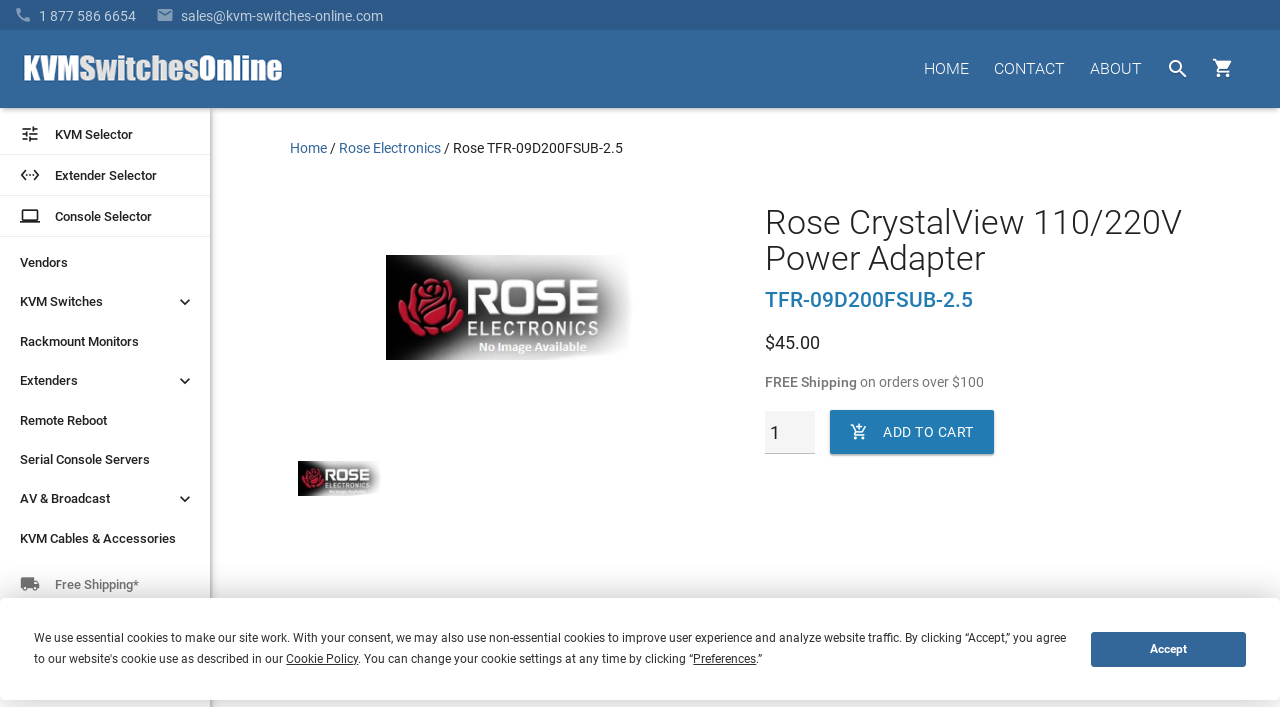

--- FILE ---
content_type: text/html
request_url: https://www.kvm-switches-online.com/tfr-09d200fsub-2-5.html
body_size: 11757
content:
<!DOCTYPE html PUBLIC "-//W3C//DTD HTML 4.01 Transitional//EN" "http://www.w3.org/TR/html4/loose.dtd"><html><head prefix="og: http://ogp.me/ns# product: http://ogp.me/ns/product#"> <!-- Termly custom blocking map --><script data-termly-config>   window.TERMLY_CUSTOM_BLOCKING_MAP = {"KVM-switches-online.com": "essential","turbifycdn.com": "essential",} </script><script type="text/javascript" src="https://app.termly.io/embed.min.js?ver=1.0" data-auto-block="on" data-website-uuid="3ec90b36-0cbe-4bc7-b6d9-56e589707e09"></script><meta http-equiv="X-UA-Compatible" content="IE=Edge"><meta name="viewport" id="viewportMeta" content="width=device-width, initial-scale=1.0"><meta http-equiv="content-language" content="en-gb"><title>TFR-09D200FSUB-2.5 - Rose CrystalView 110/220V Power Adapter</title><meta name="Description" content="TFR-09D200FSUB-2.5 - Great Prices on Rose TFR-09D200FSUB-2.5 from your KVM Switch Experts - KVM Switches Online" /><link rel="canonical" href="https://www.kvm-switches-online.com/tfr-09d200fsub-2-5.html"><link href="https://fonts.googleapis.com/css?family=Roboto:400,400i,500,500i,700,700i,900" rel="stylesheet" type="text/css"><link href="https://fonts.googleapis.com/icon?family=Material+Icons" rel="stylesheet"><link rel="stylesheet" id="mainStyle" href="https://sep.turbifycdn.com/ty/cdn/kvm-switch/style-2016H.css?ver=1.7752"><script src="https://ajax.googleapis.com/ajax/libs/jquery/2.1.3/jquery.min.js"></script><script>(function(){var pp=document.createElement('script'), ppr=document.getElementsByTagName('script')[0]; stid='T05vdXJmUFhab0tLajNUbFhqMjNvZz09';pp.type='text/javascript'; pp.async=true; pp.src=('https:' == document.location.protocol ? 'https://' : 'http://') + 's01.live2support.com/dashboardv2/chatwindow/'; ppr.parentNode.insertBefore(pp, ppr);})();</script><!-- OLD-DELTE Global site tag (gtag.js) - Google Analytics
<script async src="https://www.googletagmanager.com/gtag/js?id=UA-3792612-3"></script>
<script>
  window.dataLayer = window.dataLayer || [];
  function gtag(){dataLayer.push(arguments);}
  gtag('js', new Date());
  gtag('config', 'UA-3792612-3', {
    'linker': {
        'domains': ['KVM-switches-online.com', 'yahoo.net']
    }
});
</script> -->

<!-- New Google code 2023 -->
<!-- Google tag (gtag.js) --> <script async src=https://www.googletagmanager.com/gtag/js?id=G-66097VXTL5></script> <script> window.dataLayer = window.dataLayer || []; function gtag(){dataLayer.push(arguments);} gtag('js', new Date()); gtag('config', 'G-66097VXTL5'); </script><script src="https://sep.turbifycdn.com/ty/cdn/kvm-switch/signifyd-device-fingerprinting-code.js"></script><link rel="shortcut icon" href="https://sep.turbifycdn.com/ty/cdn/kvm-switch/favicon.ico?v=1.2" type="image/x-icon" ><!--[if lte IE 9]><style type='text/css'>.hide-on-ie {display: none;}.main-menu-hovered > ul {display:none !important;}.main-menu-hovered:hover > ul {display:block !important;}[class*='fadeIn'] {opacity:1 !important;}.collection-item > .valign-wrapper > * {vertical-align:middle;}.collection-item > .valign-wrapper > .valign {display:inline-block;}#ProductSelector-table > div {width:100%;}#ProductSelector-td {width:25% !important;}</style><![endif]--><style type='text/css'>/* IE10 + IE11 specific styles go here - Edge not inlc */ @media screen and (-ms-high-contrast: active), (-ms-high-contrast: none) {#ProductSelector-table > div {width:100%;}#ProductSelector-td {width:25% !important;} }</style><!-- HTML5 shim and Respond.js for IE8 support of HTML5 elements and media queries --><!--[if lt IE 9]><script type='text/javascript' src='https://oss.maxcdn.com/libs/html5shiv/3.7.2/html5shiv.js'></script><script type='text/javascript' src='https://oss.maxcdn.com/libs/respond.js/1.4.2/respond.min.js'></script><![endif]--><script type="application/ld+json">{"@context": "http://schema.org","@type": "Organization","url": "https://www.kvm-switches-online.com","logo": "https://sep.turbifycdn.com/ty/cdn/kvm-switch/kvm-switches-online-logo-white.png","email": "mailto:info@kvm-switches-online.com","description": "KVM Switches Online is an online store specializing in KVM Switch, broadcast, and server management products and is an independent provider of powerful and scalable products from industry leading manufacturers.","name": "KVM Switches Online","alternateName": "KVMSO","foundingDate": "2001-10-30","faxNumber": "+1-303-604-1304","legalName": "KVM Switches Online, LLC","taxID": "841607439","duns":"114218311","address": {"@type": "PostalAddress","addressLocality": "Lafayette","addressRegion": "CO","postalCode": "80026","streetAddress": "2655 Crescent Drive","addressCountry": "USA"},"contactPoint": [{"@type": "ContactPoint","telephone": "+1-877-586-6654","contactType": "customer service","contactOption": "TollFree","availableLanguage": ["English","Finnish","French"]}, {"@type": "ContactPoint","telephone": "+1-877-586-6654","contactType": "sales","contactOption": "TollFree","availableLanguage": ["English","Finnish","French"]}]}</script><meta property="og:site_name" content="KVM Switches Online | KVMSO.com"><meta property="og:type" content="product" /><meta property="og:url" content="http://www.kvm-switches-online.com/tfr-09d200fsub-2-5.html" /><meta property="og:title" content="Rose CrystalView 110/220V Power Adapter" /><meta property='og:image' content='https://s.turbifycdn.com/aah/kvm-switch/rose-tfr-09d200fsub-2-5-28.gif'><meta property='product:mfr_part_no' content='TFR-09D200FSUB-2.5' /><meta property='product:condition' content='new' /> <meta property='product:is_product_shareable' content='yes' /><meta property='product:price:amount' content='45' /><meta property='product:price:currency' content='USD' /></head><body data-id="tfr-09d200fsub-2-5" style="margin-top:0px;margin-left:0px;background-color: #f5f5f5"><header role='banner'><style>
#kwm-qa-submit-form {
    display: none
}</style>
<div id="menu-2016">
  <div id="superbar-container-2016" class="kvmso-primary darken-1"><!--<div style=" background: transparent; padding: 0px; /* color: rgba(255,255,255,0.54); */ /* text-transform: uppercase; */ background:#268bc8;padding-left: 20px; margin-left: -20px; padding-top: 3px; padding-bottom: 3px;"><p style=" margin: 0; /* width: auto; */ display: inline-block; color: rgba(255,255,255,0.87); color: #; "><i class="material-icons" style=" vertical-align: bottom; margin-right: 5px; ">&#57344;</i><b>Please Note: </b> in observation of the upcoming Holiday, we will be closed on Wednesday, July 4th.</p></div><div id="l2s_trk" style="display:none !important"></div>-->
    <div id="superbar-2016">
      <div id="ys_cpers"> </div>
      <div id="help-2016"><a href="tel:1-877-586-6654"><i class="material-icons" style="padding-right: 7px;">&#57520;</i><span class="top-menu-fadeText">1 877 586 6654</span></a><a href="mailto:sales@kvm-switches-online.com?subject=KVM Switches Online Sales Inquiry:"><i class="material-icons" style="padding-left: 20px; padding-right: 7px;">&#57534;</i><span class="top-menu-fadeText">sales@kvm-switches-online.com</span><span class="top-menu-fadeText altText">Email</span></a><!-- <i class="material-icons" style="padding-left: 20px; padding-right: 5px;">&#57527;</i> <span id="l2s_trk" class="top-menu-fadeText"></span>--></div>
    </div>
  </div>
  <div id="head-2016">
    <div>
      <div id="head-logo">
        <button id="leftmenu-hamburger" aria-label="toggle menu" class="tcon tcon-menu--xcross" style="display: none;" type="button"><span aria-hidden="true" class="tcon-menu__lines"></span><span class="tcon-visuallyhidden">toggle menu</span></button>
        <a href="index.html"><img id="kvmso-logo" alt="KVM Switches Online Logo" height="36" src="https://sep.turbifycdn.com/ty/cdn/kvm-switch/kvmso_logo_2016.gif" width="266" /><img id="kvmso-logo-small" alt="KVM Switches Online Logo - Small" height="58" src="https://sep.turbifycdn.com/ty/cdn/kvm-switch/KVMSO-Logo-small.gif" width="58" /></a></div>
      <div style="float: right; margin-top: 17px;">
        <div id="navi-buttons">
          <nav role="navigation">
            <ul class="nav-li-2016">
              <li class="cartHover"><a id="cartbutton" class="waves-effect waves-circle waves-eee" href="https://secure.kvm-switches-online.com/kvm-switch/cgi-bin/wg-order?ysco_key_store_id=kvm-switch" style="height: 42px; width: 50px;"><i class="material-icons" style="">&#59596;</i><span id="cart_item_count"></span></a>
                <div id="cart-1">
<p>Due to supply chain constraints, some orders may be delayed.</p>
                  <div id="yfc_mini" style="width: 310px; display: none"></div>
                </div>
              </li>
              <li class="searchHover"><a id="searchbutton" class="waves-effect waves-circle waves-eee" href="nsearch.html"><i class="material-icons">&#xE8B6;</i></a>
                <div class="searchOverlay"></div>
                <div id="android-search-bar"><i class="material-icons hide-on-mo-and-down" style=" display: table-cell; vertical-align: middle;/* width: 24px;*/ width:40px;color: rgba(0,0,0,0.54);">&#xE8B6;</i>
                  <form action="nsearch.html" method="get">
                    <input name="catalog" type="hidden" value="kvm-switch">
                    <input id="search-field" autocomplete="off" class="input-search input-bar-center searchAutocomplete" name="query" placeholder="Type and press enter..." type="text" value="" style="z-index: 11;">
                    <span class="input-bar"></span>
                    <input class="button" style="display: none;" type="submit" value="search">
                  </form>
                  <i id="searchClose" class="material-icons waves-effect">&#xE5CD;</i></div>
              </li>
              <li id="menu-about-us" class="main-menu-hovered"><a class="waves-effect" href="about-kvmso.html">ABOUT</a>
                <ul style="display: none; width: 150px;">
                  <li class="sub-menu-hovered"><a href="about-kvmso.html">About&nbsp;Us</a></li>
                  <li class="sub-menu-hovered"><a href="info.html">Ordering&nbsp;Info</a></li>
                  <li class="sub-menu-hovered"><a href="faq.html">Frequently&nbsp;Asked</a></li>
                  <li class="sub-menu-hovered"><a href="kvm-buy-back.html">Trade-Up</a></li>
                  <li class="sub-menu-hovered"><a href="shipping.html">Free&nbsp;Shipping</a></li>
                </ul>
              </li>
              <li class="main-menu-hovered "><a class="waves-effect " href="contact-us.html">CONTACT</a>
                <ul style="display: none;">
                  <li class="sub-menu-hovered"><a href="tel:1-877-586-6654">Call<br>
                    <span class="sub-menu-caption">1-877-586-6654</span></a></li>
                  <li class="sub-menu-hovered"><a href="mailto:info@kvm-switches-online.com?subject=KVM Switches Online General Inquiry:">Email<br>
                    <span class="sub-menu-caption">Info@KVMSO.com</span></a></li>
                </ul>
              </li>
              <li class="main-menu-hovered hide-on-small-and-down"><a class="waves-effect " href="index.html">HOME</a></li>
            </ul>
          </nav>
        </div>
        <br>
        <div style="clear: both;"></div>
      </div>
    </div>
  </div>
</div>
</header><div class='z-depth-1' style='background-color:#fff;width:210px' id='leftmenu-td'><nav role='navigation'><a id='nav-menu-ps' href='kvm-selector.html'><div class='waves-effect' style='border-bottom:1px #eee solid;'><i class='material-icons left text-black-text'>&#xE429;</i> <div class='left text-black-text'>KVM Selector</div></div></a><a id='nav-menu-ps' href='extender-selector.html'><div class='waves-effect' style='border-bottom:1px #eee solid;margin-top:0px;'><i class='material-icons left text-black-text'>&#xE8BE;</i> <div class='left text-black-text'>Extender Selector</div></div></a><a id='nav-menu-ps' href='rack-console-selector.html'><div class='waves-effect' style='border-bottom:1px #eee solid;margin-top:0px;'><i class='material-icons left text-black-text'>laptop</i> <div class='left text-black-text'>Console Selector</div></div></a><ul class='nav-menu-2016' style='padding-top:6px;'><li class='main-left-hovered'><a href='kvm-switch-vendors.html' class=' waves-effect'>Vendors</a></li><li class='main-left-hovered'><a class='chevronrotate waves-effect'>KVM Switches<i class='material-icons chevron ' style='margin-right:15px;font-size: 20px; font-size: 20px; float: right;'>&#xE313;</i></a><ul style='padding-left:0px;display:none' class=''><li class='sub-left-hovered'><a href='kvm-switch-over-ip.html' class=' waves-effect' >KVM Over IP</a></li><li class='sub-left-hovered '><a href='desktop-kvm.html' class=' waves-effect'>Desktop KVMs</a></li><li class='sub-left-hovered'><a href='kvm-switch-cat5.html' class=' waves-effect ' >CAT5 KVM Switches</a></li><li class='sub-left-hovered'><a href='multiple-user-kvm-switches.html' class=' waves-effect' >Enterprise Multi-User</a></li><li class='sub-left-hovered'><a href='dual-head-kvm-switch.html' class=' waves-effect' >Dual Monitor KVM</a></li><li class='sub-left-hovered '><a href='multi-monitor-kvm.html' class=' waves-effect' >Multi-Monitor KVM</a></li><li class='sub-left-hovered '><a href='keyboard-mouse-switch.html' class=' waves-effect' >Keyboard &amp; Mouse (KM)</a></li><li class='sub-left-hovered'><a href='hdmi-kvm.html' class=' waves-effect' >HDMI KVM Switches</a></li><li class='sub-left-hovered '><a href='displayport-kvm.html' class=' waves-effect' >DisplayPort KVM</a></li><li class='sub-left-hovered '><a href='dvi-kvm-switch.html' class=' waves-effect'>DVI KVM Switches</a></li><li class='sub-left-hovered'><a href='vga-kvm-switches.html' class=' waves-effect'>VGA KVM Switches</a></li><li class='sub-left-hovered '><a href='4k-uhd-kvm-switches.html' class=' waves-effect'>4K KVM Switches</a></li><li class='sub-left-hovered '><a href='usb-kvm-switches.html' class=' waves-effect'>USB KVM Switches</a></li><li class='sub-left-hovered'><a class='waves-effect' href='secure-kvm.html' style=''>Secure KVM Switches</a></li></ul></li><li class='main-left-hovered'><a href='rackmount-monitor.html' class=' waves-effect'>Rackmount Monitors</a></li><li class='main-left-hovered'><a class='chevronrotate waves-effect'>Extenders<i class='material-icons chevron ' style='margin-right:15px;font-size: 20px; font-size: 20px; float: right;'>&#xE313;</i></a><ul style='padding-left:0px;display:none' class=''><li class='sub-left-hovered'><a href='kvm-extenders.html' class=' waves-effect'>KVM Extenders</a></li><li class='sub-left-hovered'><a href='video-extenders.html' class=' waves-effect'>AV Extenders</a></li><li class='sub-left-hovered'><a href='usb-extender.html' class=' waves-effect'>USB Extenders</a></li><li class='sub-left-hovered'><a href='misc-extenders.html' class=' waves-effect'>See All <small>(Serial, Audio, etc.)</small></a></li></ul></li><li class='main-left-hovered'><a href='remote-reboot.html' class=' waves-effect'>Remote Reboot</a></li><li class='main-left-hovered'><a href='unix-serial-remote-console.html' class=' waves-effect'>Serial Console Servers</a></li><li class='main-left-hovered'><a class='chevronrotate waves-effect'>AV &amp; Broadcast<i class='material-icons chevron ' style='margin-right:15px;font-size: 20px; font-size: 20px; float: right;'>&#xE313;</i></a><ul style='padding-left:0px;display:none' class=''><li class='sub-left-hovered'><a href='digital-signage.html' class=' waves-effect '>Digital Signage</a></li><li class='sub-left-hovered'><a href='iptv.html' class=' waves-effect' >IPTV</a></li><li class='sub-left-hovered'><a href='video-switch.html' class=' waves-effect'>Video Switches</a></li><li class='sub-left-hovered'><a href='video-splitters.html' class=' waves-effect' >Video Splitters</a></li></ul></li><li class='main-left-hovered'><a href='kvm-switch-cables.html' class=' waves-effect'>KVM Cables &amp; Accessories</a></li></ul></nav><div class="z-depth-1" style="background-color:#fff;width:210px" id="leftmenu-td">
  <nav role="navigation"><a id="nav-menu-ps" href="kvm-selector.html">
    <div class="waves-effect" style="border-bottom:1px #eee solid;"><i class="material-icons left text-black-text">&#58409;</i>
      <div class="left text-black-text">KVM Selector</div>
    </div>
    </a><a id="nav-menu-ps" href="extender-selector.html">
    <div class="waves-effect" style="border-bottom:1px #eee solid;margin-top:0px;"><i class="material-icons left text-black-text">&#59582;</i>
      <div class="left text-black-text">Extender Selector</div>
    </div>
    </a><a id="nav-menu-ps" href="rack-console-selector.html">
    <div class="waves-effect" style="border-bottom:1px #eee solid;margin-top:0px;"><i class="material-icons left text-black-text">laptop</i>
      <div class="left text-black-text">Console Selector</div>
    </div>
    </a>
    <ul class="nav-menu-2016" style="padding-top:6px;">
      <li class="main-left-hovered"><a href="kvm-switch-vendors.html" class=" waves-effect">Vendors</a></li>
      <li class="main-left-hovered"><a class="chevronrotate waves-effect">KVM Switches<i class="material-icons chevron " style="margin-right:15px;font-size: 20px; font-size: 20px; float: right;">&#58131;</i></a>
        <ul style="padding-left:0px;display:none" class="">
          <li class="sub-left-hovered"><a href="kvm-switch-over-ip.html" class=" waves-effect">KVM Over IP</a></li>
          <li class="sub-left-hovered "><a href="desktop-kvm.html" class=" waves-effect">Desktop KVMs</a></li>
          <li class="sub-left-hovered"><a href="kvm-switch-cat5.html" class=" waves-effect ">CAT5 KVM Switches</a></li>
          <li class="sub-left-hovered"><a href="multiple-user-kvm-switches.html" class=" waves-effect">Enterprise Multi-User</a></li>
          <li class="sub-left-hovered"><a href="dual-head-kvm-switch.html" class=" waves-effect">Dual Monitor KVM</a></li>
          <li class="sub-left-hovered "><a href="multi-monitor-kvm.html" class=" waves-effect">Multi-Monitor KVM</a></li>
          <li class="sub-left-hovered "><a href="keyboard-mouse-switch.html" class=" waves-effect">Keyboard &amp; Mouse (KM)</a></li>
          <li class="sub-left-hovered"><a href="hdmi-kvm.html" class=" waves-effect">HDMI KVM Switches</a></li>
          <li class="sub-left-hovered "><a href="displayport-kvm.html" class=" waves-effect">DisplayPort KVM</a></li>
          <li class="sub-left-hovered "><a href="dvi-kvm-switch.html" class=" waves-effect">DVI KVM Switches</a></li>
          <li class="sub-left-hovered"><a href="vga-kvm-switches.html" class=" waves-effect">VGA KVM Switches</a></li>
          <li class="sub-left-hovered "><a href="4k-uhd-kvm-switches.html" class=" waves-effect">4K KVM Switches</a></li>
          <li class="sub-left-hovered "><a href="usb-kvm-switches.html" class=" waves-effect">USB KVM Switches</a></li>
          <li class="sub-left-hovered"><a class="waves-effect" href="secure-kvm.html" style="">Secure KVM Switches</a></li>
          <li class="sub-left-hovered"><a class="waves-effect" href="reverse-kvm.html" style="">Reverse KVM Splitters</a></li>
        </ul>
      </li>
      <li class="main-left-hovered"><a href="rackmount-monitor.html" class=" waves-effect">Rackmount Monitors</a></li>
      <li class="main-left-hovered"><a class="chevronrotate waves-effect">Extenders<i class="material-icons chevron " style="margin-right:15px;font-size: 20px; font-size: 20px; float: right;">&#58131;</i></a>
        <ul style="padding-left:0px;display:none" class="">
          <li class="sub-left-hovered"><a href="kvm-extenders.html" class=" waves-effect">KVM Extenders</a></li>
          <li class="sub-left-hovered"><a href="video-extenders.html" class=" waves-effect">AV Extenders</a></li>
          <li class="sub-left-hovered"><a href="usb-extender.html" class=" waves-effect">USB Extenders</a></li>
          <li class="sub-left-hovered"><a href="misc-extenders.html" class=" waves-effect">See All <small>(Serial, Audio, etc.)</small></a></li>
        </ul>
      </li>
      <li class="main-left-hovered"><a href="remote-reboot.html" class=" waves-effect">Remote Reboot</a></li>
      <li class="main-left-hovered"><a href="unix-serial-remote-console.html" class=" waves-effect">Serial Console Servers</a></li>
      <li class="main-left-hovered"><a class="chevronrotate waves-effect">AV &amp; Broadcast<i class="material-icons chevron " style="margin-right:15px;font-size: 20px; font-size: 20px; float: right;">&#58131;</i></a>
        <ul style="padding-left:0px;display:none" class="">
          <li class="sub-left-hovered"><a href="digital-signage.html" class=" waves-effect ">Digital Signage</a></li>
          <li class="sub-left-hovered"><a href="iptv.html" class=" waves-effect">IPTV</a></li>
          <li class="sub-left-hovered"><a href="professional-displays.html" class=" waves-effect">Professional Displays</a></li>
          <li class="sub-left-hovered"><a href="video-conferencing-solutions.html" class=" waves-effect">Video Conferencing Solutions</a></li>
          <li class="sub-left-hovered"><a href="video-switch.html" class=" waves-effect">Video Switches</a></li>
          <li class="sub-left-hovered"><a href="video-splitters.html" class=" waves-effect">Video Splitters</a></li>
        </ul>
      </li>
      <li class="main-left-hovered"><a href="kvm-switch-cables.html" class=" waves-effect">KVM Cables &amp; Accessories</a></li>
    </ul>
  </nav>
  <div id="nav-trust"><a href="shipping.html">
    <div class="waves-effect"><i class="material-icons">&#58712;</i>
      <div>Free Shipping*</div>
    </div>
    </a><!--<a href="https://app.e2ma.net/app2/audience/signup/1806444/1765406/" rel="nofollow noopener" target="_blank"><div class="waves-effect"><i class="material-icons">&#57534;</i> <div>Follow Us</div></div></a>--><!--<a href="https://www.trustedsite.com/site/kvm-switches-online.com/" target="_blank" rel="nofollow noopener"><div class="waves-effect"><i class="material-icons">&#59448;</i> <div>4.5+ Stars</div></div></a>--><a href="https://www.bbb.org/us/co/lafayette/profile/internet-service/kvm-switches-online-1296-32000231" target="_blank" title="Click for the Business Review of KVM Switches Online, an Internet Services in Broomfield CO" rel="noopener">
    <div class="waves-effect"><img src="https://sep.turbifycdn.com/ty/cdn/kvm-switch/index-bbb-icon.jpg" alt="Better Business Bureau Accredited Business">
      <div>BBB A+</div>
    </div>
    </a><a href="https://www.mcafeesecure.com/verify?host=www.kvm-switches-online.com" rel="nofollow noopener" target="_blank">
    <div class="waves-effect"><i class="material-icons">&#58154;</i>
      <div>Secure Shopping</div>
    </div>
    </a></div>
</div>
</div><main role='main'><div id='body-td-2016' style='width:100%;padding:108px 0px  0px 210px;background-color:#fff'><div class='container'><div style='width:100%'><div itemscope itemtype='http://schema.org/Product' style='vertical-align:top;'><div style='margin-top:30px;margin-bottom:30px;' class='container-for-breadcrumbs'><nav aria-label="Breadcrumb"><ol itemscope itemtype="https://schema.org/BreadcrumbList" id="breadcrumbs-2016" style="padding: 0px; list-style-type: none; margin: 0;"><li itemprop="itemListElement" itemscope itemtype="https://schema.org/ListItem" style="display: inline;"><a itemtype="https://schema.org/Thing" itemprop="item" href="https://www.kvm-switches-online.com/index.html"><span itemprop="name">Home</span></a><meta itemprop="position" content="1"><span> / </span></li><li itemprop="itemListElement" itemscope itemtype="https://schema.org/ListItem" style="display: inline;"><a itemtype="https://schema.org/Thing" itemprop="item" href="https://www.kvm-switches-online.com/rose-electronics.html"><span itemprop="name">Rose Electronics</span></a><meta itemprop="position" content="2"><span> / </span></li><li itemprop="itemListElement" itemscope itemtype="https://schema.org/ListItem" style="display: inline;"><a itemtype="https://schema.org/Thing" itemprop="item" href="https://www.kvm-switches-online.com/tfr-09d200fsub-2-5.html" aria-current="page"><span class="text-black-text" itemprop="name">Rose TFR-09D200FSUB-2.5</span></a><meta itemprop="position" content="3"></li></ol></nav></div><div class='row' id='product-desc-container' data-id='tfr-09d200fsub-2-5' data-code='TFR-09D200FSUB-2.5' data-name='Rose TFR-09D200FSUB-2.5' data-brand='' data-price='45.00'><div id='product-desc-image' class='col s12 m12 l6' style='min-height:300px'><div id='product-slideshow' class='product-materialboxed' style='min-height:207px'></div><div><ul id='product-slideshow-thumbs' ><li class='col s3 m3 l3 waves-effect waves-light'><meta itemprop='image' content='https://s.turbifycdn.com/aah/kvm-switch/rose-tfr-09d200fsub-2-5-28.gif'><a href='https://s.turbifycdn.com/aah/kvm-switch/rose-tfr-09d200fsub-2-5-28.gif' class='product-image-link'><img src="https://s.turbifycdn.com/aah/kvm-switch/rose-tfr-09d200fsub-2-5-33.gif" width="99" height="41" border="0" hspace="0" vspace="0" alt="TFR-09D200FSUB-2.5 - Rose TFR-09D200FSUB-2.5 - Click To Enlarge" class="" style="float:left" /></a></li></ul></div><br /></div><div class='col s12 m12 l6' style='padding-left:20px'><h1 itemprop='name' id='headline' style='margin-top:0px;margin-bottom:10px;'>Rose CrystalView 110/220V Power Adapter</h1><h2 style='margin-bottom:15px;margin-top:10px;'><font class="kvmso-secondary-text subheading-text"><span itemprop="mpn">TFR-09D200FSUB-2.5</span><meta itemprop="sku" content="TFR-09D200FSUB-2.5"></font></h2><meta itemprop='brand' content='Rose' /><div itemprop='offers' itemscope itemtype='http://schema.org/Offer'><link itemprop='url' href='https://www.kvm-switches-online.com/tfr-09d200fsub-2-5.html' /><meta itemprop='itemCondition' content='http://schema.org/NewCondition' style='float:left' /><span class='d6' itemprop='priceCurrency' content='USD'>$</span><span class='d6' itemprop='price' content='45'>45.00</span><link itemprop="availability" href="http://schema.org/InStock" /><form method="POST" action="https://secure.kvm-switches-online.com/kvm-switch/cgi-bin/wg-order?kvm-switch+tfr-09d200fsub-2-5" style="text-align:left;margin-top: 0px;"><input name="vwitem" type="hidden" value="tfr-09d200fsub-2-5" /><input name="vwcatalog" type="hidden" value="kvm-switch" /><meta itemprop='availableDeliveryMethod' content='http://purl.org/goodrelations/v1#DeliveryModeMail' /><meta itemprop='availableDeliveryMethod' content='http://purl.org/goodrelations/v1#DeliveryModeFreight' /><meta itemprop='availableDeliveryMethod' content='http://purl.org/goodrelations/v1#UPS' /><meta itemprop='availableDeliveryMethod' content='http://purl.org/goodrelations/v1#FederalExpress' /><meta itemprop='availableDeliveryMethod' content='http://purl.org/goodrelations/v1#DHL' /><div itemprop='priceSpecification' itemscope itemtype='http://schema.org/DeliveryChargeSpecification' id='product-shipping' class='caption-text'><meta  itemprop='price' content='0.00'><meta  itemprop='priceCurrency' content='USD'><meta itemprop='description' content='Free Ground Shipping'><div itemprop='eligibleTransactionVolume' itemscope itemtype='http://schema.org/PriceSpecification'><b>FREE Shipping</b> on orders over <span itemprop='priceCurrency' content='USD'>$</span><span itemprop='price' content='100.00'>100</span></div></div><input name="vwquantity" type="number" value="1" size="3" class="d6-important" style="width: 45px;margin-right: 15px;background: #f5f5f5;padding-left: 5px;" max="" pattern="[0-9]*" step="1" inputmode="numeric" min="0" /><button class='button-text waves-effect btn add2cart kvmso-secondary'style='margin-top:0px;height:44px;padding-left:20px;padding-right:20px;' onclick="Ec_send_addToCart(); return !ga.loaded;"><i class='material-icons left'>&#xE854</i><span>ADD TO CART</span></button><div class='clear'></div><input type="hidden" name=".autodone" value="https://www.kvm-switches-online.com/tfr-09d200fsub-2-5.html" /></form></div></div></div><div id='kvmso-product-body'><div class='Info' style='height:48px'><div class='col s12' id='productTabs'><ul class='tabs' style='border-bottom:1px #e0e0e0 solid'><li class='tab col s3 active'><a class='active' href='#kvmso-product'>Info</a></li><li class='tab col s3 '><a href='#kwm_qaouter'>Questions</a></li><li class='tab col s3 '><a href='#kwm-sr-review'>Reviews</a></li></ul></div></div><div id='kvmso-product'><span itemprop="description"><p>110/220 volt power adapter for use with some CrystalView devices.</p></span></div><div id="kwm-sr"></div><script type="text/javascript" src="https://www.kingwebtools.com/kvm_switches/kwm_qa_system/show_reviews.php?id=tfr-09d200fsub-2-5&reviews_to_show=5"></script><div id="kwm-sr-review"></div><script type="text/javascript" src="https://www.kingwebtools.com/kvm_switches/feedback_system/show_reviews.php?id=tfr-09d200fsub-2-5&item_name=Rose TFR-09D200FSUB-2.5"></script></div></div></div></div></div></main><section id='footer-banners' role='region'></section><footer class="page-footer">
  <div class="container">
    <div class="row">
      <div class="col l4 s12">
        <h5 class="grey-text text-lighten-2 d4" style="margin-bottom: 0px !important;">KVM Switches Online</h5>
        <h6 class="grey-text text-lighten-2">A DirectNET Company</h6>
        <p class="grey-text text-lighten-2">For 30+ years, DirectNET companies have helped over 150,000 clients with their data center infrastructure and energy efficiency needs. We proudly represent the market and technology leaders in KVM switches, console servers, extenders, digital signage, and rack mount products.</p>
      </div>
      <div class="col l2 offset-l2 s6">
        <h5 class="grey-text text-lighten-2 d4">Resources</h5>
        <ul class="collection">
          <li class="collection-item"><a class="grey-text text-lighten-2" href="about-kvmso.html">About Us</a></li>
          <li class="collection-item"><a class="grey-text text-lighten-2" href="faq.html">Frequently Asked</a></li>
          <li class="collection-item"><a class="grey-text text-lighten-2" href="info.html" title="Ordering Information, Policies, Terms & Conditions">Ordering Info, Terms &amp; Conditions</a></li>
          <li class="collection-item"><a class="grey-text text-lighten-2" href="kvm-buy-back.html">Product Buyback</a></li>
          <li class="collection-item"><a class="grey-text text-lighten-2" href="articles.html">KVM Blog</a></li>
          <li class="collection-item"><a class="grey-text text-lighten-2" href="https://secure.kvm-switches-online.com/kvm-switch/cgi-bin/wg-order?ysco_key_store_id=kvm-switch">View Cart</a></li>
        </ul>
      </div>
      <div class="col l2 offset-l2 s6">
        <h5 class="grey-text text-lighten-2 d4">Contact</h5>
        <ul class="collection" style="overflow: visible">
          <li class="collection-item"><a class="grey-text text-lighten-2 valign-wrapper" href="tel:1-877-586-6654"><i class="material-icons">&#57520;</i><span class="valign">1&nbsp;877&nbsp;586&nbsp;6654</span></a></li>
          <li class="collection-item"><a class="grey-text text-lighten-2 valign-wrapper" href="mailto:sales@kvm-switches-online.com?subject=KVM Switches Online Sales Inquiry:"><i class="material-icons">&#57534;</i><span class="valign">sales@kvm-switches-online.com</span></a></li>
        </ul>
        <form action="nsearch.html" method="get">
          <input name="catalog" type="hidden" value="kvm-switch">
          <div class="row" style="margin-bottom: 0px;">
            <div class="input-field col s12"><i class="material-icons prefix">&#xE8B6;</i>
              <input id="footerSearch" class="input-bar-center" name="query" placeholder="Search ..." type="text" value="">
              <span class="input-bar"></span></div>
          </div>
        </form>
      </div>
    </div>
  </div>
  <div class="footer-copyright ">
    <div class="container">&copy; 1995 - 2026 KVM Switches Online, LLC <a class="grey-text text-lighten-2 right" href="privacypolicy.html">Privacy Policy</a> <span class="right">&nbsp;/&nbsp;</span><a class="grey-text text-lighten-2 right" href="ind.html">Site Index</a> </div>
  </div>
  <div id="trustSymb2017" style="background: #fff;text-align: center;padding: 5px 0px;"><a href="https://www.bbb.org/us/co/lafayette/profile/internet-service/kvm-switches-online-1296-32000231" target="_blank" title="Click for the Business Review of KVM Switches Online, an Internet Services in Broomfield CO" rel="noopener"><img src="https://seal-denver.bbb.org/seals/blue-seal-200-42-kvmswitchesonline-32000231.png" alt="Better Business Bureau A+ Rating" style="margin-bottom: 4px;margin-right: 2px;" height="42" width="200"></a><a href="https://www.mcafeesecure.com/verify?host=www.kvm-switches-online.com" rel="nofollow noopener" target="_blank" title="Click to verify current MCAffee security status of KVM Switches Online."><img src="https://sep.turbifycdn.com/ty/cdn/kvm-switch/mcafee_2017.gif" alt="MCAfee Secure Website" style="margin-right: 10px;" height="50" width="112"></a><img src="https://sep.turbifycdn.com/ty/cdn/kvm-switch/secure_shopping_2017.gif" alt="Secure Shopping - PCI and CISP compliant. 128 Bit SSL Encryption" style="margin-right: 10px;" height="50" width="243"></div>
</footer>
<!--<div class="fixed-action-btn hide-on-mosix-and-down" style="bottom: 45px; right: 24px;"><a id="upButton" class="btn-floating btn-large waves-effect waves-light " href="#"><i class="material-icons">&#xE316;</i></a></div>--><style>#l2snlayer.l2snlayer_animated.bounceIn { bottom: 45px !important; right: 24px !important; box-shadow: 0 2px 1px rgba(0,0,0,0.1), 0 1px 3px rgba(0,0,0,0.3); -webkit-box-shadow: 0 2px 1px rgba(0,0,0,0.1), 0 1px 3px rgba(0,0,0,0.3); -moz-box-shadow: 0 2px 1px rgba(0,0,0,0.1), 0 1px 3px rgba(0,0,0,0.3); } #l2snlayer.l2snlayer_animated.bounceIn:hover { box-shadow: 0 2px 3px rgba(0,0,0,0.1), 0 4px 8px rgba(0,0,0,0.3); -webkit-box-shadow: 0 2px 3px rgba(0,0,0,0.1), 0 4px 8px rgba(0,0,0,0.3); -moz-box-shadow: 0 2px 3px rgba(0,0,0,0.1), 0 4px 8px rgba(0,0,0,0.3); transition: box-shadow .3s; -webkit-transition: box-shadow .3s; -moz-transition: box-shadow .3s; } #l2s_trk2, #upButton { display: none !important; } #l2snlayer.l2snlayer_animated.bounceIn { height: 55px !important; width: 56px !important; } #l2snlayer.l2snlayer_animated.bounceIn #l2s_logo { /* height: 37px !important; padding: 12px 10px !important; */ height: 37px !important; padding: 10px 9px !important; } #l2snlayer.l2snlayer_animated.bounceIn #l2snlayer_head { height: 56px !important; } @media only screen and (max-width: 375px) {.fixed-action-btn.addthis_toolbox {display: none !important;} #l2snlayer.l2snlayer_animated.bounceIn {bottom: 24px !important;right: 24px !important;}}.l2snlayer-offline #l2snlayer #l2snlayer_head  { background-color: rgba(0, 0, 0, 0.3) !important; } #product-desc-container form.grey .input-field label { color: rgba(0,0,0,0.54); } .table-overlfow-container { width: 100%; overflow-y: scroll; } #ProductSelector-table #update { width: 100% !important; } #viewBy .viewByList, #viewBy .viewByBlock { line-height: inherit; } #viewBy .viewByBlock { margin-right: 10px; } #qas-thank-you { width: 100%; display: table; margin-bottom: 30px; border-radius: 2px; box-shadow: 0px 1px 1px 0px rgba(0,0,0,0.05), 0px 1px 3px 0px rgba(0,0,0,0.25); background-color: #4CAF50 !important;} #qas-thank-you > span { color: #fff !important; display: table-cell; padding-top: 15px; padding-bottom: 15px; padding-right: 30px; font-size: 14px !important; font-weight: 400 !important; } #qas-thank-you:before { background-image: url(https://sep.turbifycdn.com/ty/cdn/kvm-switch/material-icons_baseline_question_answer_white_18dp.png); background-repeat: no-repeat; background-size: contain; width: 90px; display: table-cell; padding-top: 0px; background-position: center; background-size: 30px 30px; vertical-align: middle; opacity: 0.54; content: ' '; } #qas-thank-you > img { margin-top: 10px; margin-bottom: 10px; height: 30px; width: 30px; margin-left: 27px; content: url(https://sep.turbifycdn.com/ty/cdn/kvm-switch/loader-qas-thank-you.gif); background: transparent; opacity: 0.54; } .bc-header #breadcrumbs-2016 a,.bc-header #breadcrumbs-2016 a:link,.bc-header #breadcrumbs-2016 a:visited { color: #fff; }  .bc-header #breadcrumbs-2016 { color: #fff !important; } .bc-header #breadcrumbs-2016 a:hover { color: #ffb300 !important; } #h1-container div.container-for-breadcrumbs {margin-top: 0px !important;}</style><script type="text/javascript" id="yfc_loader" src="https://turbifycdn.com/store/migration/loader-min-1.0.34.js?q=kvm-switch&ts=1768622446&p=1&h=secure.kvm-switches-online.com"></script><script src="https://cdnjs.cloudflare.com/ajax/libs/materialize/0.97.7/js/materialize.min.js"></script><script type="text/javascript" id="mainScript" src="https://sep.turbifycdn.com/ty/cdn/kvm-switch/script-2016WP-https-lc-6.js?ver=1.7722"></script><script type="text/javascript">jQuery(window).on("load", function() { if (jQuery('#kwm-sr').length > 0 && jQuery('#kwm-sr').html().trim().length > 0) { function cleanFaqAs(text) { return text.replace('Answer: ','').replace('<br>Question:','').replace("<br> <br>","<br><br>").replace(/(<br><br>)(?![\S\s]*?\1)/g,'').replace(/(<br>)(?![\S\s]*?\1)/g,'').replace(/<br>(\r\n|\n|\r)/gm," <br>").replace(/(\r\n|\n|\r)/gm,"").trim(); } function cleanFaqQs(text) { return text.replace('Question: ','').replace(/(<br>)(?![\S\s]*?\1)/g,'').replace(/<br>(\r\n|\n|\r)/gm," <br>").replace(/(\r\n|\n|\r)/gm,"").trim(); } /* Get all FAQ Questions in array */ var faqQs = jQuery('#kwm-sr').html(); var faqQsRegex = /Question\: ([\S\s]*?)<br>/gm; var faqQsRegexMatchesFixed = []; var faqQsRegexMatches = faqQs.match(faqQsRegex); jQuery.each(faqQsRegexMatches,function(key,value){ faqQsRegexMatchesFixed.push( cleanFaqQs(value) ); }); /* Get all FAQ Answers except last one in array */ var faqAsRegex = /Answer\: ([\S\s]*?)<br>Question:/gm; var faqAsRegexMatchesFixed = []; var faqAsRegexMatches = faqQs.match(faqAsRegex); jQuery.each(faqAsRegexMatches,function(key,value){ faqAsRegexMatchesFixed.push( cleanFaqAs(value) ); }); function sanitizeJSON(unsanitized){   return unsanitized.replace(/\\/g, "\\\\").replace(/\n/g, "\\n").replace(/\r/g, "\\r").replace(/\t/g, "\\t").replace(/\f/g, "\\f").replace(/"/g,"\\\"").replace(/'/g,"\\\'").replace(/\&/g, "\\&"); } /* Get last FAQ Answer and add to FAQ Answers array */ faqAsRegexMatchesFixed.push( cleanFaqAs( faqQs.substring(faqQs.lastIndexOf("Answer: ") + 8) ) ); /* Build Schema for LD+JSON output */ var faqQsSchema = '{ "@context": "https://schema.org", "@type": "FAQPage", "mainEntity": ['; for (var i = faqQsRegexMatchesFixed.length - 1; i >= 0; i--) { var faqQsSchemaQuestion = '{ "@type": "Question", "name":' + JSON.stringify( faqQsRegexMatchesFixed[i] ) +', "acceptedAnswer": { "@type": "Answer", "text":' + JSON.stringify( faqAsRegexMatchesFixed[i] ) + ' } }'; if (i != 0) { faqQsSchemaQuestion += ','; } faqQsSchema += faqQsSchemaQuestion; } faqQsSchema += '] }'; var faqQsSchemaText = '<script type="application/ld+json">'; faqQsSchemaText += faqQsSchema; faqQsSchemaText += '</script' + '>'; jQuery("head").append(faqQsSchemaText); }});</script><script type="text/javascript">$('#kvmso-product-body').on('click','#productFloatingHeader button',function(){ Ec_send_addToCart(); return !ga.loaded; });</script><!--Bing Code -->
<script>(function(w,d,t,r,u){var f,n,i;w[u]=w[u]||[],f=function(){var o={ti:"5476731"};o.q=w[u],w[u]=new UET(o),w[u].push("pageLoad")},n=d.createElement(t),n.src=r,n.async=1,n.onload=n.onreadystatechange=function(){var s=this.readyState;s&&s!=="loaded"&&s!=="complete"||(f(),n.onload=n.onreadystatechange=null)},i=d.getElementsByTagName(t)[0],i.parentNode.insertBefore(n,i)})(window,document,"script","//bat.bing.com/bat.js","uetq");</script><noscript><img src="//bat.bing.com/action/0?ti=5476731&Ver=2" height="0" width="0" style="display:none; visibility: hidden;" /></noscript>
<!--end bing -->
<!--<script type="text/javascript" LANGUAGE="JavaScript">function popup(URL){day=new Date();id=day.getTime();eval("page"+id+" = window.open(URL, '"+id+"', 'toolbar=1,scrollbars=0,location=1,statusbar=1,menubar=0,resizable=0,width=400,height=400');")}</script>-->
</body>
<script type="text/javascript">var PAGE_ATTRS = {'storeId': 'kvm-switch', 'itemId': 'tfr-09d200fsub-2-5', 'isOrderable': '1', 'name': 'Rose TFR-09D200FSUB-2.5', 'salePrice': '45.00', 'listPrice': '45.00', 'brand': '', 'model': '', 'promoted': '', 'createTime': '1768622446', 'modifiedTime': '1768622446', 'catNamePath': 'Rose KVM Switches > Rose Orion > Rose OT2-SLDFSUD1D > Rose OR2-SRDFSUD1D > Rose Accessor�', 'upc': ''};</script><script type="text/javascript">
csell_env = 'ue1';
 var storeCheckoutDomain = 'secure.kvm-switches-online.com';
</script>

<script type="text/javascript">
  function toOSTN(node){
    if(node.hasAttributes()){
      for (const attr of node.attributes) {
        node.setAttribute(attr.name,attr.value.replace(/(us-dc1-order|us-dc2-order|order)\.(store|stores)\.([a-z0-9-]+)\.(net|com)/g, storeCheckoutDomain));
      }
    }
  };
  document.addEventListener('readystatechange', event => {
  if(typeof storeCheckoutDomain != 'undefined' && storeCheckoutDomain != "order.store.turbify.net"){
    if (event.target.readyState === "interactive") {
      fromOSYN = document.getElementsByTagName('form');
        for (let i = 0; i < fromOSYN.length; i++) {
          toOSTN(fromOSYN[i]);
        }
      }
    }
  });
</script>
<script type="text/javascript">
// Begin Store Generated Code
 </script> <script type="text/javascript" src="https://s.turbifycdn.com/lq/ult/ylc_1.9.js" ></script> <script type="text/javascript" src="https://s.turbifycdn.com/ae/lib/smbiz/store/csell/beacon-a9518fc6e4.js" >
</script>
<script type="text/javascript">
// Begin Store Generated Code
 csell_page_data = {}; csell_page_rec_data = []; ts='TOK_STORE_ID';
</script>
<script type="text/javascript">
// Begin Store Generated Code
function csell_GLOBAL_INIT_TAG() { var csell_token_map = {}; csell_token_map['TOK_SPACEID'] = '2022276099'; csell_token_map['TOK_URL'] = ''; csell_token_map['TOK_STORE_ID'] = 'kvm-switch'; csell_token_map['TOK_ITEM_ID_LIST'] = 'tfr-09d200fsub-2-5'; csell_token_map['TOK_ORDER_HOST'] = 'order.store.turbify.net'; csell_token_map['TOK_BEACON_TYPE'] = 'prod'; csell_token_map['TOK_RAND_KEY'] = 't'; csell_token_map['TOK_IS_ORDERABLE'] = '1';  c = csell_page_data; var x = (typeof storeCheckoutDomain == 'string')?storeCheckoutDomain:'order.store.turbify.net'; var t = csell_token_map; c['s'] = t['TOK_SPACEID']; c['url'] = t['TOK_URL']; c['si'] = t[ts]; c['ii'] = t['TOK_ITEM_ID_LIST']; c['bt'] = t['TOK_BEACON_TYPE']; c['rnd'] = t['TOK_RAND_KEY']; c['io'] = t['TOK_IS_ORDERABLE']; YStore.addItemUrl = 'http%s://'+x+'/'+t[ts]+'/ymix/MetaController.html?eventName.addEvent&cartDS.shoppingcart_ROW0_m_orderItemVector_ROW0_m_itemId=%s&cartDS.shoppingcart_ROW0_m_orderItemVector_ROW0_m_quantity=1&ysco_key_cs_item=1&sectionId=ysco.cart&ysco_key_store_id='+t[ts]; } 
</script>
<script type="text/javascript">
// Begin Store Generated Code
function csell_REC_VIEW_TAG() {  var env = (typeof csell_env == 'string')?csell_env:'prod'; var p = csell_page_data; var a = '/sid='+p['si']+'/io='+p['io']+'/ii='+p['ii']+'/bt='+p['bt']+'-view'+'/en='+env; var r=Math.random(); YStore.CrossSellBeacon.renderBeaconWithRecData(p['url']+'/p/s='+p['s']+'/'+p['rnd']+'='+r+a); } 
</script>
<script type="text/javascript">
// Begin Store Generated Code
var csell_token_map = {}; csell_token_map['TOK_PAGE'] = 'p'; csell_token_map['TOK_CURR_SYM'] = '$'; csell_token_map['TOK_WS_URL'] = 'https://kvm-switch.csell.store.turbify.net/cs/recommend?itemids=tfr-09d200fsub-2-5&location=p'; csell_token_map['TOK_SHOW_CS_RECS'] = 'true';  var t = csell_token_map; csell_GLOBAL_INIT_TAG(); YStore.page = t['TOK_PAGE']; YStore.currencySymbol = t['TOK_CURR_SYM']; YStore.crossSellUrl = t['TOK_WS_URL']; YStore.showCSRecs = t['TOK_SHOW_CS_RECS']; </script> <script type="text/javascript" src="https://s.turbifycdn.com/ae/store/secure/recs-1.3.2.2.js" ></script> <script type="text/javascript" >
</script>
</html>
<!-- html102.prod.store.e1a.lumsb.com Sun Jan 18 09:23:06 PST 2026 -->


--- FILE ---
content_type: text/html;charset=UTF-8
request_url: https://imgs.signifyd.com/sOb1QNQxwbvZZq-I?81ef0f9cb63923c8=JqHO3lq8tXj-gqgDRNUWz-svSYoVy_ObYAgarWNrOx4dX3XNmRx2p1XpESfD-_MU61PyyKIqijs1hY4z5Pb4qEkHxr2c4WkZJr9vDrQrLcgCAqGDkCVh3DiepqO9ahdxF06I5xkB85qqFgDkAKQjJcb8HM6-koY9gwXnkKrAmjgWZc0dFOFd9NP3lj9IYCEMrnL8Wai4oZp7WXQqanw
body_size: 15771
content:
<!DOCTYPE html><html lang="en"><title>empty</title><body><script type="text/javascript">var td_3z=td_3z||{};td_3z.td_1W=function(td_D,td_r){try{var td_Q=[""];var td_F=0;for(var td_i=0;td_i<td_r.length;++td_i){td_Q.push(String.fromCharCode(td_D.charCodeAt(td_F)^td_r.charCodeAt(td_i)));td_F++;
if(td_F>=td_D.length){td_F=0;}}return td_Q.join("");}catch(td_X){return null;}};td_3z.td_6f=function(td_U){if(!String||!String.fromCharCode||!parseInt){return null;}try{this.td_c=td_U;this.td_d="";this.td_f=function(td_q,td_n){if(0===this.td_d.length){var td_l=this.td_c.substr(0,32);
var td_J="";for(var td_t=32;td_t<td_U.length;td_t+=2){td_J+=String.fromCharCode(parseInt(td_U.substr(td_t,2),16));}this.td_d=td_3z.td_1W(td_l,td_J);}if(this.td_d.substr){return this.td_d.substr(td_q,td_n);
}};}catch(td_i){}return null;};td_3z.td_4W=function(td_w){if(td_w===null||td_w.length===null||!String||!String.fromCharCode){return null;}var td_J=null;try{var td_r="";var td_q=[];var td_C=String.fromCharCode(48)+String.fromCharCode(48)+String.fromCharCode(48);
var td_E=0;for(var td_a=0;td_a<td_w.length;++td_a){if(65+td_E>=126){td_E=0;}var td_b=(td_C+td_w.charCodeAt(td_E++)).slice(-3);td_q.push(td_b);}var td_H=td_q.join("");td_E=0;for(var td_a=0;td_a<td_H.length;
++td_a){if(65+td_E>=126){td_E=0;}var td_i=String.fromCharCode(65+td_E++);if(td_i!==[][[]]+""){td_r+=td_i;}}td_J=td_3z.td_1W(td_r,td_H);}catch(td_y){return null;}return td_J;};td_3z.td_3p=function(td_Q){if(td_Q===null||td_Q.length===null){return null;
}var td_P="";try{var td_w="";var td_a=0;for(var td_d=0;td_d<td_Q.length;++td_d){if(65+td_a>=126){td_a=0;}var td_M=String.fromCharCode(65+td_a++);if(td_M!==[][[]]+""){td_w+=td_M;}}var td_v=td_3z.td_1W(td_w,td_Q);
var td_B=td_v.match(/.{1,3}/g);for(var td_d=0;td_d<td_B.length;++td_d){td_P+=String.fromCharCode(parseInt(td_B[td_d],10));}}catch(td_L){return null;}return td_P;};var td_1Y={};td_1Y.td_2W=function(td_D,td_E){td_E=(typeof td_E===[][[]]+"")?true:td_E;if(td_E){td_D=td_4R.td_5N(td_D);}var td_i=[1518500249,1859775393,2400959708,3395469782];td_D+=String.fromCharCode(128);
var td_R=td_D.length/4+2;var td_O=Math.ceil(td_R/16);var td_p=new Array(td_O);for(var td_G=0;td_G<td_O;td_G++){td_p[td_G]=new Array(16);for(var td_H=0;td_H<16;td_H++){td_p[td_G][td_H]=(td_D.charCodeAt(td_G*64+td_H*4)<<24)|(td_D.charCodeAt(td_G*64+td_H*4+1)<<16)|(td_D.charCodeAt(td_G*64+td_H*4+2)<<8)|(td_D.charCodeAt(td_G*64+td_H*4+3));
}}td_p[td_O-1][14]=((td_D.length-1)*8)/Math.pow(2,32);td_p[td_O-1][14]=Math.floor(td_p[td_O-1][14]);td_p[td_O-1][15]=((td_D.length-1)*8)&4294967295;var td_s=1732584193;var td_S=4023233417;var td_d=2562383102;
var td_K=271733878;var td_V=3285377520;var td_J=new Array(80);var td_N,td_n,td_X,td_x,td_W;for(var td_G=0;td_G<td_O;td_G++){for(var td_o=0;td_o<16;td_o++){td_J[td_o]=td_p[td_G][td_o];}for(var td_o=16;td_o<80;
td_o++){td_J[td_o]=td_1Y.td_6R(td_J[td_o-3]^td_J[td_o-8]^td_J[td_o-14]^td_J[td_o-16],1);}td_N=td_s;td_n=td_S;td_X=td_d;td_x=td_K;td_W=td_V;for(var td_o=0;td_o<80;td_o++){var td_t=Math.floor(td_o/20);var td_A=(td_1Y.td_6R(td_N,5)+td_1Y.f(td_t,td_n,td_X,td_x)+td_W+td_i[td_t]+td_J[td_o])&4294967295;
td_W=td_x;td_x=td_X;td_X=td_1Y.td_6R(td_n,30);td_n=td_N;td_N=td_A;}td_s=(td_s+td_N)&4294967295;td_S=(td_S+td_n)&4294967295;td_d=(td_d+td_X)&4294967295;td_K=(td_K+td_x)&4294967295;td_V=(td_V+td_W)&4294967295;
}return td_1Y.td_3F(td_s)+td_1Y.td_3F(td_S)+td_1Y.td_3F(td_d)+td_1Y.td_3F(td_K)+td_1Y.td_3F(td_V);};td_1Y.f=function(td_D,td_W,td_J,td_o){switch(td_D){case 0:return(td_W&td_J)^(~td_W&td_o);case 1:return td_W^td_J^td_o;
case 2:return(td_W&td_J)^(td_W&td_o)^(td_J&td_o);case 3:return td_W^td_J^td_o;}};td_1Y.td_6R=function(td_X,td_A){return(td_X<<td_A)|(td_X>>>(32-td_A));};td_1Y.td_3F=function(td_A){var td_m="",td_h;for(var td_N=7;
td_N>=0;td_N--){td_h=(td_A>>>(td_N*4))&15;td_m+=td_h.toString(16);}return td_m;};var td_4R={};td_4R.td_5N=function(td_o){var td_E=td_o.replace(/[\u0080-\u07ff]/g,function(td_J){var td_Q=td_J.charCodeAt(0);
return String.fromCharCode(192|td_Q>>6,128|td_Q&63);});td_E=td_E.replace(/[\u0800-\uffff]/g,function(td_N){var td_S=td_N.charCodeAt(0);return String.fromCharCode(224|td_S>>12,128|td_S>>6&63,128|td_S&63);
});return td_E;};function td_0J(td_d){return td_1Y.td_2W(td_d,true);}var td_3z=td_3z||{};td_3z.td_1P=function(){};td_3z.hasDebug=false;td_3z.trace=function(){};td_3z.hasTrace=false;td_3z.tdz_5bc889f72cb74f7ba3e3599524c7bfc2=new td_3z.td_6f("\x35\x62\x63\x38\x38\x39\x66\x37\x32\x63\x62\x37\x34\x66\x37\x62\x61\x33\x65\x33\x35\x39\x39\x35\x32\x34\x63\x37\x62\x66\x63\x32\x30\x35\x35\x32\x35\x33\x30\x38\x30\x38\x30\x39\x35\x36\x30\x37");
var td_Z=(function(){function td_c0(td_nT,td_NR){td_nT=[td_nT[0]>>>16,td_nT[0]&65535,td_nT[1]>>>16,td_nT[1]&65535];td_NR=[td_NR[0]>>>16,td_NR[0]&65535,td_NR[1]>>>16,td_NR[1]&65535];var td_kr=[0,0,0,0];
td_kr[3]+=td_nT[3]+td_NR[3];td_kr[2]+=td_kr[3]>>>16;td_kr[3]&=65535;td_kr[2]+=td_nT[2]+td_NR[2];td_kr[1]+=td_kr[2]>>>16;td_kr[2]&=65535;td_kr[1]+=td_nT[1]+td_NR[1];td_kr[0]+=td_kr[1]>>>16;td_kr[1]&=65535;
td_kr[0]+=td_nT[0]+td_NR[0];td_kr[0]&=65535;return[(td_kr[0]<<16)|td_kr[1],(td_kr[2]<<16)|td_kr[3]];}function td_Li(td_HI,td_im){td_HI=[td_HI[0]>>>16,td_HI[0]&65535,td_HI[1]>>>16,td_HI[1]&65535];td_im=[td_im[0]>>>16,td_im[0]&65535,td_im[1]>>>16,td_im[1]&65535];
var td_O9=[0,0,0,0];td_O9[3]+=td_HI[3]*td_im[3];td_O9[2]+=td_O9[3]>>>16;td_O9[3]&=65535;td_O9[2]+=td_HI[2]*td_im[3];td_O9[1]+=td_O9[2]>>>16;td_O9[2]&=65535;td_O9[2]+=td_HI[3]*td_im[2];td_O9[1]+=td_O9[2]>>>16;
td_O9[2]&=65535;td_O9[1]+=td_HI[1]*td_im[3];td_O9[0]+=td_O9[1]>>>16;td_O9[1]&=65535;td_O9[1]+=td_HI[2]*td_im[2];td_O9[0]+=td_O9[1]>>>16;td_O9[1]&=65535;td_O9[1]+=td_HI[3]*td_im[1];td_O9[0]+=td_O9[1]>>>16;
td_O9[1]&=65535;td_O9[0]+=(td_HI[0]*td_im[3])+(td_HI[1]*td_im[2])+(td_HI[2]*td_im[1])+(td_HI[3]*td_im[0]);td_O9[0]&=65535;return[(td_O9[0]<<16)|td_O9[1],(td_O9[2]<<16)|td_O9[3]];}function td_Xr(td_Gn,td_HD){td_HD%=64;
if(td_HD===32){return[td_Gn[1],td_Gn[0]];}else{if(td_HD<32){return[(td_Gn[0]<<td_HD)|(td_Gn[1]>>>(32-td_HD)),(td_Gn[1]<<td_HD)|(td_Gn[0]>>>(32-td_HD))];}else{td_HD-=32;return[(td_Gn[1]<<td_HD)|(td_Gn[0]>>>(32-td_HD)),(td_Gn[0]<<td_HD)|(td_Gn[1]>>>(32-td_HD))];
}}}function td_WZ(td_NO,td_EB){td_EB%=64;if(td_EB===0){return td_NO;}else{if(td_EB<32){return[(td_NO[0]<<td_EB)|(td_NO[1]>>>(32-td_EB)),td_NO[1]<<td_EB];}else{return[td_NO[1]<<(td_EB-32),0];}}}function td_yw(td_rK,td_IL){return[td_rK[0]^td_IL[0],td_rK[1]^td_IL[1]];
}function td_Po(td_Yu){td_Yu=td_yw(td_Yu,[0,td_Yu[0]>>>1]);td_Yu=td_Li(td_Yu,[4283543511,3981806797]);td_Yu=td_yw(td_Yu,[0,td_Yu[0]>>>1]);td_Yu=td_Li(td_Yu,[3301882366,444984403]);td_Yu=td_yw(td_Yu,[0,td_Yu[0]>>>1]);
return td_Yu;}function td_vP(td_pz,td_Vg){td_pz=td_pz||"";td_Vg=td_Vg||0;var td_ai=td_pz.length%16;var td_TF=td_pz.length-td_ai;var td_I2=[0,td_Vg];var td_NA=[0,td_Vg];var td_br=[0,0];var td_vc=[0,0];var td_m9=[2277735313,289559509];
var td_zF=[1291169091,658871167];for(var td_FV=0;td_FV<td_TF;td_FV=td_FV+16){td_br=[((td_pz.charCodeAt(td_FV+4)&255))|((td_pz.charCodeAt(td_FV+5)&255)<<8)|((td_pz.charCodeAt(td_FV+6)&255)<<16)|((td_pz.charCodeAt(td_FV+7)&255)<<24),((td_pz.charCodeAt(td_FV)&255))|((td_pz.charCodeAt(td_FV+1)&255)<<8)|((td_pz.charCodeAt(td_FV+2)&255)<<16)|((td_pz.charCodeAt(td_FV+3)&255)<<24)];
td_vc=[((td_pz.charCodeAt(td_FV+12)&255))|((td_pz.charCodeAt(td_FV+13)&255)<<8)|((td_pz.charCodeAt(td_FV+14)&255)<<16)|((td_pz.charCodeAt(td_FV+15)&255)<<24),((td_pz.charCodeAt(td_FV+8)&255))|((td_pz.charCodeAt(td_FV+9)&255)<<8)|((td_pz.charCodeAt(td_FV+10)&255)<<16)|((td_pz.charCodeAt(td_FV+11)&255)<<24)];
td_br=td_Li(td_br,td_m9);td_br=td_Xr(td_br,31);td_br=td_Li(td_br,td_zF);td_I2=td_yw(td_I2,td_br);td_I2=td_Xr(td_I2,27);td_I2=td_c0(td_I2,td_NA);td_I2=td_c0(td_Li(td_I2,[0,5]),[0,1390208809]);td_vc=td_Li(td_vc,td_zF);
td_vc=td_Xr(td_vc,33);td_vc=td_Li(td_vc,td_m9);td_NA=td_yw(td_NA,td_vc);td_NA=td_Xr(td_NA,31);td_NA=td_c0(td_NA,td_I2);td_NA=td_c0(td_Li(td_NA,[0,5]),[0,944331445]);}td_br=[0,0];td_vc=[0,0];switch(td_ai){case 15:td_vc=td_yw(td_vc,td_WZ([0,td_pz.charCodeAt(td_FV+14)],48));
case 14:td_vc=td_yw(td_vc,td_WZ([0,td_pz.charCodeAt(td_FV+13)],40));case 13:td_vc=td_yw(td_vc,td_WZ([0,td_pz.charCodeAt(td_FV+12)],32));case 12:td_vc=td_yw(td_vc,td_WZ([0,td_pz.charCodeAt(td_FV+11)],24));
case 11:td_vc=td_yw(td_vc,td_WZ([0,td_pz.charCodeAt(td_FV+10)],16));case 10:td_vc=td_yw(td_vc,td_WZ([0,td_pz.charCodeAt(td_FV+9)],8));case 9:td_vc=td_yw(td_vc,[0,td_pz.charCodeAt(td_FV+8)]);td_vc=td_Li(td_vc,td_zF);
td_vc=td_Xr(td_vc,33);td_vc=td_Li(td_vc,td_m9);td_NA=td_yw(td_NA,td_vc);case 8:td_br=td_yw(td_br,td_WZ([0,td_pz.charCodeAt(td_FV+7)],56));case 7:td_br=td_yw(td_br,td_WZ([0,td_pz.charCodeAt(td_FV+6)],48));
case 6:td_br=td_yw(td_br,td_WZ([0,td_pz.charCodeAt(td_FV+5)],40));case 5:td_br=td_yw(td_br,td_WZ([0,td_pz.charCodeAt(td_FV+4)],32));case 4:td_br=td_yw(td_br,td_WZ([0,td_pz.charCodeAt(td_FV+3)],24));case 3:td_br=td_yw(td_br,td_WZ([0,td_pz.charCodeAt(td_FV+2)],16));
case 2:td_br=td_yw(td_br,td_WZ([0,td_pz.charCodeAt(td_FV+1)],8));case 1:td_br=td_yw(td_br,[0,td_pz.charCodeAt(td_FV)]);td_br=td_Li(td_br,td_m9);td_br=td_Xr(td_br,31);td_br=td_Li(td_br,td_zF);td_I2=td_yw(td_I2,td_br);
}td_I2=td_yw(td_I2,[0,td_pz.length]);td_NA=td_yw(td_NA,[0,td_pz.length]);td_I2=td_c0(td_I2,td_NA);td_NA=td_c0(td_NA,td_I2);td_I2=td_Po(td_I2);td_NA=td_Po(td_NA);td_I2=td_c0(td_I2,td_NA);td_NA=td_c0(td_NA,td_I2);
return(((typeof(td_3z.tdz_5bc889f72cb74f7ba3e3599524c7bfc2)!=="undefined"&&typeof(td_3z.tdz_5bc889f72cb74f7ba3e3599524c7bfc2.td_f)!=="undefined")?(td_3z.tdz_5bc889f72cb74f7ba3e3599524c7bfc2.td_f(0,8)):null)+(td_I2[0]>>>0).toString(16)).slice(-8)+(((typeof(td_3z.tdz_5bc889f72cb74f7ba3e3599524c7bfc2)!=="undefined"&&typeof(td_3z.tdz_5bc889f72cb74f7ba3e3599524c7bfc2.td_f)!=="undefined")?(td_3z.tdz_5bc889f72cb74f7ba3e3599524c7bfc2.td_f(0,8)):null)+(td_I2[1]>>>0).toString(16)).slice(-8)+(((typeof(td_3z.tdz_5bc889f72cb74f7ba3e3599524c7bfc2)!=="undefined"&&typeof(td_3z.tdz_5bc889f72cb74f7ba3e3599524c7bfc2.td_f)!=="undefined")?(td_3z.tdz_5bc889f72cb74f7ba3e3599524c7bfc2.td_f(0,8)):null)+(td_NA[0]>>>0).toString(16)).slice(-8)+(((typeof(td_3z.tdz_5bc889f72cb74f7ba3e3599524c7bfc2)!=="undefined"&&typeof(td_3z.tdz_5bc889f72cb74f7ba3e3599524c7bfc2.td_f)!=="undefined")?(td_3z.tdz_5bc889f72cb74f7ba3e3599524c7bfc2.td_f(0,8)):null)+(td_NA[1]>>>0).toString(16)).slice(-8);
}return{murmur3_hash128:td_vP};})();function td_3J(td_Lx,td_Sh){return td_Z.murmur3_hash128(td_Lx,td_Sh);}td_3z.tdz_23907d48782c4c33b713c0fddbdf9d57=new td_3z.td_6f("\x32\x33\x39\x30\x37\x64\x34\x38\x37\x38\x32\x63\x34\x63\x33\x33\x62\x37\x31\x33\x63\x30\x66\x64\x64\x62\x64\x66\x39\x64\x35\x37\x30\x32\x30\x32\x30\x62\x30\x33\x30\x33\x35\x31\x30\x32\x30\x66\x30\x66\x30\x31\x35\x33\x30\x31\x35\x37\x30\x37\x35\x36\x35\x35\x30\x37\x35\x39\x37\x38\x37\x35\x33\x31\x37\x31\x32\x62\x32\x31\x30\x64\x30\x34\x31\x36\x30\x37\x35\x34\x30\x31\x35\x30\x35\x61\x34\x32\x34\x37\x34\x30\x35\x31\x34\x35\x30\x64\x35\x35\x31\x35\x35\x33\x35\x31\x34\x31\x30\x32\x35\x36\x30\x66\x35\x36\x35\x37\x30\x33\x34\x35\x35\x38\x35\x32\x34\x65\x35\x38\x30\x66\x30\x30\x30\x30\x30\x37\x30\x61\x34\x62\x30\x38\x31\x37\x35\x34\x35\x39\x35\x36\x35\x31\x35\x36\x34\x38\x35\x34\x30\x62\x35\x38\x35\x37\x34\x35\x30\x32\x34\x30\x30\x34\x35\x36\x30\x32\x31\x62\x30\x33\x34\x65\x30\x37\x31\x64\x30\x33\x34\x66\x30\x30\x34\x66\x35\x66\x34\x34\x30\x34\x30\x38\x30\x39\x35\x38\x31\x30\x30\x66\x35\x62\x35\x37\x35\x35\x34\x64\x30\x62\x31\x37\x31\x34\x35\x62\x34\x62\x35\x65\x34\x63\x35\x62\x30\x63\x35\x61\x35\x39\x35\x32\x35\x31\x31\x31\x35\x38\x35\x64\x34\x36\x31\x37\x35\x35\x35\x64\x34\x34\x31\x30\x30\x64\x31\x34\x35\x63\x31\x34\x35\x36\x30\x35\x30\x37\x30\x39\x31\x33\x35\x35\x35\x35\x35\x31\x31\x30\x30\x65\x31\x35\x30\x35\x30\x38\x30\x32\x35\x38\x31\x34\x30\x31\x35\x63\x34\x31\x30\x36\x35\x32\x34\x33\x30\x39\x35\x33\x34\x30\x31\x65\x31\x37\x31\x36\x30\x31\x30\x61\x30\x39\x35\x37\x30\x37\x35\x30\x37\x61\x36\x31\x36\x62\x37\x34\x37\x63\x30\x35\x34\x61\x36\x63\x37\x35\x37\x62\x37\x30\x36\x36\x33\x37\x36\x34\x34\x64\x30\x30\x31\x64\x35\x32\x37\x61\x34\x32\x34\x62\x30\x65\x35\x63\x35\x34\x34\x61\x33\x63\x32\x66\x32\x38\x32\x65\x36\x64\x33\x30\x36\x35\x37\x61\x35\x62\x35\x30\x34\x62\x35\x66\x34\x34\x30\x62\x35\x32\x34\x63\x31\x39\x36\x30\x37\x66\x32\x66\x37\x63\x33\x37\x36\x37\x36\x33");
var td_3z=td_3z||{};if(typeof td_3z.td_4y===[][[]]+""){td_3z.td_4y=[];}td_3z.td_4e=function(){for(var td_b=0;td_b<td_3z.td_4y.length;++td_b){td_3z.td_4y[td_b]();}};td_3z.td_5u=function(td_A,td_J){try{var td_S=td_A.length+"&"+td_A;
var td_i="";var td_X=((typeof(td_3z.tdz_23907d48782c4c33b713c0fddbdf9d57)!=="undefined"&&typeof(td_3z.tdz_23907d48782c4c33b713c0fddbdf9d57.td_f)!=="undefined")?(td_3z.tdz_23907d48782c4c33b713c0fddbdf9d57.td_f(0,16)):null);
for(var td_Q=0,td_D=0;td_Q<td_S.length;td_Q++){var td_N=td_S.charCodeAt(td_Q)^td_J.charCodeAt(td_D)&10;if(++td_D===td_J.length){td_D=0;}td_i+=td_X.charAt((td_N>>4)&15);td_i+=td_X.charAt(td_N&15);}return td_i;
}catch(td_s){return null;}};td_3z.td_4P=function(){try{var td_s=window.top.document;var td_b=td_s.forms.length;return td_s;}catch(td_O){return document;}};td_3z.td_2p=function(td_W){try{var td_Y;if(typeof td_W===[][[]]+""){td_Y=window;
}else{if(td_W==="t"){td_Y=window.top;}else{if(td_W==="p"){td_Y=window.parent;}else{td_Y=window;}}}var td_J=td_Y.document.forms.length;return td_Y;}catch(td_D){return window;}};td_3z.add_lang_attr_html_tag=function(td_h){try{if(td_h===null){return;
}var td_o=td_h.getElementsByTagName(Number(485781).toString(30));if(td_o[0].getAttribute(Number(296632).toString(24))===null||td_o[0].getAttribute(Number(296632).toString(24))===""){td_o[0].setAttribute(Number(296632).toString(24),((typeof(td_3z.tdz_23907d48782c4c33b713c0fddbdf9d57)!=="undefined"&&typeof(td_3z.tdz_23907d48782c4c33b713c0fddbdf9d57.td_f)!=="undefined")?(td_3z.tdz_23907d48782c4c33b713c0fddbdf9d57.td_f(16,2)):null));
}else{}}catch(td_D){}};td_3z.load_iframe=function(td_m,td_Y){var td_Q=td_0M(5);if(typeof(td_4S)!==[][[]]+""){td_4S(td_Q,((typeof(td_3z.tdz_23907d48782c4c33b713c0fddbdf9d57)!=="undefined"&&typeof(td_3z.tdz_23907d48782c4c33b713c0fddbdf9d57.td_f)!=="undefined")?(td_3z.tdz_23907d48782c4c33b713c0fddbdf9d57.td_f(18,6)):null));
}var td_N=td_Y.createElement(((typeof(td_3z.tdz_23907d48782c4c33b713c0fddbdf9d57)!=="undefined"&&typeof(td_3z.tdz_23907d48782c4c33b713c0fddbdf9d57.td_f)!=="undefined")?(td_3z.tdz_23907d48782c4c33b713c0fddbdf9d57.td_f(24,6)):null));
td_N.id=td_Q;td_N.title=((typeof(td_3z.tdz_23907d48782c4c33b713c0fddbdf9d57)!=="undefined"&&typeof(td_3z.tdz_23907d48782c4c33b713c0fddbdf9d57.td_f)!=="undefined")?(td_3z.tdz_23907d48782c4c33b713c0fddbdf9d57.td_f(30,5)):null);
td_N.setAttribute(((typeof(td_3z.tdz_23907d48782c4c33b713c0fddbdf9d57)!=="undefined"&&typeof(td_3z.tdz_23907d48782c4c33b713c0fddbdf9d57.td_f)!=="undefined")?(td_3z.tdz_23907d48782c4c33b713c0fddbdf9d57.td_f(35,13)):null),Number(890830).toString(31));
td_N.setAttribute(((typeof(td_3z.tdz_23907d48782c4c33b713c0fddbdf9d57)!=="undefined"&&typeof(td_3z.tdz_23907d48782c4c33b713c0fddbdf9d57.td_f)!=="undefined")?(td_3z.tdz_23907d48782c4c33b713c0fddbdf9d57.td_f(48,11)):null),Number(890830).toString(31));
td_N.width="0";td_N.height="0";if(typeof td_N.tabIndex!==[][[]]+""){td_N.tabIndex=((typeof(td_3z.tdz_23907d48782c4c33b713c0fddbdf9d57)!=="undefined"&&typeof(td_3z.tdz_23907d48782c4c33b713c0fddbdf9d57.td_f)!=="undefined")?(td_3z.tdz_23907d48782c4c33b713c0fddbdf9d57.td_f(59,2)):null);
}if(typeof td_3h!==[][[]]+""&&td_3h!==null){td_N.setAttribute(((typeof(td_3z.tdz_23907d48782c4c33b713c0fddbdf9d57)!=="undefined"&&typeof(td_3z.tdz_23907d48782c4c33b713c0fddbdf9d57.td_f)!=="undefined")?(td_3z.tdz_23907d48782c4c33b713c0fddbdf9d57.td_f(61,7)):null),td_3h);
}td_N.style=((typeof(td_3z.tdz_23907d48782c4c33b713c0fddbdf9d57)!=="undefined"&&typeof(td_3z.tdz_23907d48782c4c33b713c0fddbdf9d57.td_f)!=="undefined")?(td_3z.tdz_23907d48782c4c33b713c0fddbdf9d57.td_f(68,83)):null);
td_N.setAttribute(((typeof(td_3z.tdz_23907d48782c4c33b713c0fddbdf9d57)!=="undefined"&&typeof(td_3z.tdz_23907d48782c4c33b713c0fddbdf9d57.td_f)!=="undefined")?(td_3z.tdz_23907d48782c4c33b713c0fddbdf9d57.td_f(151,3)):null),td_m);
td_Y.body.appendChild(td_N);};td_3z.csp_nonce=null;td_3z.td_2w=function(td_i){if(typeof td_i.currentScript!==[][[]]+""&&td_i.currentScript!==null){var td_x=td_i.currentScript.getAttribute(((typeof(td_3z.tdz_23907d48782c4c33b713c0fddbdf9d57)!=="undefined"&&typeof(td_3z.tdz_23907d48782c4c33b713c0fddbdf9d57.td_f)!=="undefined")?(td_3z.tdz_23907d48782c4c33b713c0fddbdf9d57.td_f(154,5)):null));
if(typeof td_x!==[][[]]+""&&td_x!==null&&td_x!==""){td_3z.csp_nonce=td_x;}else{if(typeof td_i.currentScript.nonce!==[][[]]+""&&td_i.currentScript.nonce!==null&&td_i.currentScript.nonce!==""){td_3z.csp_nonce=td_i.currentScript.nonce;
}}}};td_3z.td_4E=function(td_O){if(td_3z.csp_nonce!==null){td_O.setAttribute(((typeof(td_3z.tdz_23907d48782c4c33b713c0fddbdf9d57)!=="undefined"&&typeof(td_3z.tdz_23907d48782c4c33b713c0fddbdf9d57.td_f)!=="undefined")?(td_3z.tdz_23907d48782c4c33b713c0fddbdf9d57.td_f(154,5)):null),td_3z.csp_nonce);
if(td_O.getAttribute(((typeof(td_3z.tdz_23907d48782c4c33b713c0fddbdf9d57)!=="undefined"&&typeof(td_3z.tdz_23907d48782c4c33b713c0fddbdf9d57.td_f)!=="undefined")?(td_3z.tdz_23907d48782c4c33b713c0fddbdf9d57.td_f(154,5)):null))!==td_3z.csp_nonce){td_O.nonce=td_3z.csp_nonce;
}}};td_3z.td_5h=function(){try{return new ActiveXObject(activeXMode);}catch(td_Q){return null;}};td_3z.td_3U=function(){if(window.XMLHttpRequest){return new XMLHttpRequest();}if(window.ActiveXObject){var td_h=[((typeof(td_3z.tdz_23907d48782c4c33b713c0fddbdf9d57)!=="undefined"&&typeof(td_3z.tdz_23907d48782c4c33b713c0fddbdf9d57.td_f)!=="undefined")?(td_3z.tdz_23907d48782c4c33b713c0fddbdf9d57.td_f(159,18)):null),((typeof(td_3z.tdz_23907d48782c4c33b713c0fddbdf9d57)!=="undefined"&&typeof(td_3z.tdz_23907d48782c4c33b713c0fddbdf9d57.td_f)!=="undefined")?(td_3z.tdz_23907d48782c4c33b713c0fddbdf9d57.td_f(177,14)):null),((typeof(td_3z.tdz_23907d48782c4c33b713c0fddbdf9d57)!=="undefined"&&typeof(td_3z.tdz_23907d48782c4c33b713c0fddbdf9d57.td_f)!=="undefined")?(td_3z.tdz_23907d48782c4c33b713c0fddbdf9d57.td_f(191,17)):null)];
for(var td_s=0;td_s<td_h.length;td_s++){var td_G=td_3z.td_5h(td_h[td_s]);if(td_G!==null){return td_G;}}}return null;};td_3z.tdz_825baf3039aa47eba76ae84053f12a4b=new td_3z.td_6f("\x38\x32\x35\x62\x61\x66\x33\x30\x33\x39\x61\x61\x34\x37\x65\x62\x61\x37\x36\x61\x65\x38\x34\x30\x35\x33\x66\x31\x32\x61\x34\x62\x35\x31\x35\x63\x34\x35\x31\x37\x31\x35\x34\x36\x35\x61\x34\x33\x31\x33\x35\x30\x30\x66\x31\x37\x35\x35\x35\x62\x30\x63\x30\x36\x34\x31\x34\x33\x34\x66\x31\x31\x30\x30\x35\x37\x35\x36\x35\x61\x35\x30\x35\x30\x31\x32\x30\x31\x30\x33\x35\x33\x30\x37\x35\x36\x30\x64\x30\x34\x30\x32\x35\x61\x35\x38\x30\x37\x35\x31\x35\x33\x35\x37\x35\x63\x30\x37\x33\x61\x35\x62\x35\x35\x30\x66\x30\x37\x30\x32\x34\x33\x31\x36\x32\x30\x31\x37\x34\x61\x35\x35\x34\x39\x36\x38\x34\x30\x31\x32\x34\x33\x35\x62\x30\x66\x35\x33");
td_6p=function(){var td_So=((typeof(td_3z.tdz_825baf3039aa47eba76ae84053f12a4b)!=="undefined"&&typeof(td_3z.tdz_825baf3039aa47eba76ae84053f12a4b.td_f)!=="undefined")?(td_3z.tdz_825baf3039aa47eba76ae84053f12a4b.td_f(0,21)):null);
var td_zB=typeof window===((typeof(td_3z.tdz_825baf3039aa47eba76ae84053f12a4b)!=="undefined"&&typeof(td_3z.tdz_825baf3039aa47eba76ae84053f12a4b.td_f)!=="undefined")?(td_3z.tdz_825baf3039aa47eba76ae84053f12a4b.td_f(21,6)):null);
var td_RV=td_zB?window:{};if(td_RV.JS_SHA256_NO_WINDOW){td_zB=false;}var td_Cl=!td_RV.JS_SHA256_NO_ARRAY_BUFFER&&typeof ArrayBuffer!==[][[]]+"";var td_Np=((typeof(td_3z.tdz_825baf3039aa47eba76ae84053f12a4b)!=="undefined"&&typeof(td_3z.tdz_825baf3039aa47eba76ae84053f12a4b.td_f)!=="undefined")?(td_3z.tdz_825baf3039aa47eba76ae84053f12a4b.td_f(27,16)):null).split("");
var td_a9=[-2147483648,8388608,32768,128];var td_aD=[24,16,8,0];var td_AU=[1116352408,1899447441,3049323471,3921009573,961987163,1508970993,2453635748,2870763221,3624381080,310598401,607225278,1426881987,1925078388,2162078206,2614888103,3248222580,3835390401,4022224774,264347078,604807628,770255983,1249150122,1555081692,1996064986,2554220882,2821834349,2952996808,3210313671,3336571891,3584528711,113926993,338241895,666307205,773529912,1294757372,1396182291,1695183700,1986661051,2177026350,2456956037,2730485921,2820302411,3259730800,3345764771,3516065817,3600352804,4094571909,275423344,430227734,506948616,659060556,883997877,958139571,1322822218,1537002063,1747873779,1955562222,2024104815,2227730452,2361852424,2428436474,2756734187,3204031479,3329325298];
var td_Z=[];if(td_RV.JS_SHA256_NO_NODE_JS||!Array.isArray){Array.isArray=function(td_OX){return Object.prototype.toString.call(td_OX)===((typeof(td_3z.tdz_825baf3039aa47eba76ae84053f12a4b)!=="undefined"&&typeof(td_3z.tdz_825baf3039aa47eba76ae84053f12a4b.td_f)!=="undefined")?(td_3z.tdz_825baf3039aa47eba76ae84053f12a4b.td_f(43,14)):null);
};}if(td_Cl&&(td_RV.JS_SHA256_NO_ARRAY_BUFFER_IS_VIEW||!ArrayBuffer.isView)){ArrayBuffer.isView=function(td_pJ){return typeof td_pJ===((typeof(td_3z.tdz_825baf3039aa47eba76ae84053f12a4b)!=="undefined"&&typeof(td_3z.tdz_825baf3039aa47eba76ae84053f12a4b.td_f)!=="undefined")?(td_3z.tdz_825baf3039aa47eba76ae84053f12a4b.td_f(21,6)):null)&&td_pJ.buffer&&td_pJ.buffer.constructor===ArrayBuffer;
};}instance=new td_w8(false,false);this.update=function(td_yI){instance.update(td_yI);};this.hash=function(td_MZ){instance.update(td_MZ);return instance.toString();};this.toString=function(){return instance.toString();
};function td_w8(){this.blocks=[0,0,0,0,0,0,0,0,0,0,0,0,0,0,0,0,0];this.h0=1779033703;this.h1=3144134277;this.h2=1013904242;this.h3=2773480762;this.h4=1359893119;this.h5=2600822924;this.h6=528734635;this.h7=1541459225;
this.block=this.start=this.bytes=this.hBytes=0;this.finalized=this.hashed=false;this.first=true;}td_w8.prototype.update=function(td_YC){if(this.finalized){return;}var td_lU,td_vK=typeof td_YC;if(td_vK!==((typeof(td_3z.tdz_825baf3039aa47eba76ae84053f12a4b)!=="undefined"&&typeof(td_3z.tdz_825baf3039aa47eba76ae84053f12a4b.td_f)!=="undefined")?(td_3z.tdz_825baf3039aa47eba76ae84053f12a4b.td_f(57,6)):null)){if(td_vK===((typeof(td_3z.tdz_825baf3039aa47eba76ae84053f12a4b)!=="undefined"&&typeof(td_3z.tdz_825baf3039aa47eba76ae84053f12a4b.td_f)!=="undefined")?(td_3z.tdz_825baf3039aa47eba76ae84053f12a4b.td_f(21,6)):null)){if(td_YC===null){throw new Error(td_So);
}else{if(td_Cl&&td_YC.constructor===ArrayBuffer){td_YC=new Uint8Array(td_YC);}else{if(!Array.isArray(td_YC)){if(!td_Cl||!ArrayBuffer.isView(td_YC)){throw new Error(td_So);}}}}}else{throw new Error(td_So);
}td_lU=true;}var td_L6,td_GP=0,td_uZ,td_j4=td_YC.length,td_qs=this.blocks;while(td_GP<td_j4){if(this.hashed){this.hashed=false;td_qs[0]=this.block;td_qs[16]=td_qs[1]=td_qs[2]=td_qs[3]=td_qs[4]=td_qs[5]=td_qs[6]=td_qs[7]=td_qs[8]=td_qs[9]=td_qs[10]=td_qs[11]=td_qs[12]=td_qs[13]=td_qs[14]=td_qs[15]=0;
}if(td_lU){for(td_uZ=this.start;td_GP<td_j4&&td_uZ<64;++td_GP){td_qs[td_uZ>>2]|=td_YC[td_GP]<<td_aD[td_uZ++&3];}}else{for(td_uZ=this.start;td_GP<td_j4&&td_uZ<64;++td_GP){td_L6=td_YC.charCodeAt(td_GP);if(td_L6<128){td_qs[td_uZ>>2]|=td_L6<<td_aD[td_uZ++&3];
}else{if(td_L6<2048){td_qs[td_uZ>>2]|=(192|(td_L6>>6))<<td_aD[td_uZ++&3];td_qs[td_uZ>>2]|=(128|(td_L6&63))<<td_aD[td_uZ++&3];}else{if(td_L6<55296||td_L6>=57344){td_qs[td_uZ>>2]|=(224|(td_L6>>12))<<td_aD[td_uZ++&3];
td_qs[td_uZ>>2]|=(128|((td_L6>>6)&63))<<td_aD[td_uZ++&3];td_qs[td_uZ>>2]|=(128|(td_L6&63))<<td_aD[td_uZ++&3];}else{td_L6=65536+(((td_L6&1023)<<10)|(td_YC.charCodeAt(++td_GP)&1023));td_qs[td_uZ>>2]|=(240|(td_L6>>18))<<td_aD[td_uZ++&3];
td_qs[td_uZ>>2]|=(128|((td_L6>>12)&63))<<td_aD[td_uZ++&3];td_qs[td_uZ>>2]|=(128|((td_L6>>6)&63))<<td_aD[td_uZ++&3];td_qs[td_uZ>>2]|=(128|(td_L6&63))<<td_aD[td_uZ++&3];}}}}}this.lastByteIndex=td_uZ;this.bytes+=td_uZ-this.start;
if(td_uZ>=64){this.block=td_qs[16];this.start=td_uZ-64;this.hash();this.hashed=true;}else{this.start=td_uZ;}}if(this.bytes>4294967295){this.hBytes+=this.bytes/4294967296<<0;this.bytes=this.bytes%4294967296;
}return this;};td_w8.prototype.finalize=function(){if(this.finalized){return;}this.finalized=true;var td_Ov=this.blocks,td_uV=this.lastByteIndex;td_Ov[16]=this.block;td_Ov[td_uV>>2]|=td_a9[td_uV&3];this.block=td_Ov[16];
if(td_uV>=56){if(!this.hashed){this.hash();}td_Ov[0]=this.block;td_Ov[16]=td_Ov[1]=td_Ov[2]=td_Ov[3]=td_Ov[4]=td_Ov[5]=td_Ov[6]=td_Ov[7]=td_Ov[8]=td_Ov[9]=td_Ov[10]=td_Ov[11]=td_Ov[12]=td_Ov[13]=td_Ov[14]=td_Ov[15]=0;
}td_Ov[14]=this.hBytes<<3|this.bytes>>>29;td_Ov[15]=this.bytes<<3;this.hash();};td_w8.prototype.hash=function(){var td_CW=this.h0,td_go=this.h1,td_oU=this.h2,td_sE=this.h3,td_Ix=this.h4,td_x9=this.h5,td_kQ=this.h6,td_Q0=this.h7,td_Yg=this.blocks,td_tr,td_PY,td_fN,td_ZW,td_cP,td_r1,td_Mj,td_H7,td_gE,td_Jt,td_AY;
for(td_tr=16;td_tr<64;++td_tr){td_cP=td_Yg[td_tr-15];td_PY=((td_cP>>>7)|(td_cP<<25))^((td_cP>>>18)|(td_cP<<14))^(td_cP>>>3);td_cP=td_Yg[td_tr-2];td_fN=((td_cP>>>17)|(td_cP<<15))^((td_cP>>>19)|(td_cP<<13))^(td_cP>>>10);
td_Yg[td_tr]=td_Yg[td_tr-16]+td_PY+td_Yg[td_tr-7]+td_fN<<0;}td_AY=td_go&td_oU;for(td_tr=0;td_tr<64;td_tr+=4){if(this.first){td_H7=704751109;td_cP=td_Yg[0]-210244248;td_Q0=td_cP-1521486534<<0;td_sE=td_cP+143694565<<0;
this.first=false;}else{td_PY=((td_CW>>>2)|(td_CW<<30))^((td_CW>>>13)|(td_CW<<19))^((td_CW>>>22)|(td_CW<<10));td_fN=((td_Ix>>>6)|(td_Ix<<26))^((td_Ix>>>11)|(td_Ix<<21))^((td_Ix>>>25)|(td_Ix<<7));td_H7=td_CW&td_go;
td_ZW=td_H7^(td_CW&td_oU)^td_AY;td_Mj=(td_Ix&td_x9)^(~td_Ix&td_kQ);td_cP=td_Q0+td_fN+td_Mj+td_AU[td_tr]+td_Yg[td_tr];td_r1=td_PY+td_ZW;td_Q0=td_sE+td_cP<<0;td_sE=td_cP+td_r1<<0;}td_PY=((td_sE>>>2)|(td_sE<<30))^((td_sE>>>13)|(td_sE<<19))^((td_sE>>>22)|(td_sE<<10));
td_fN=((td_Q0>>>6)|(td_Q0<<26))^((td_Q0>>>11)|(td_Q0<<21))^((td_Q0>>>25)|(td_Q0<<7));td_gE=td_sE&td_CW;td_ZW=td_gE^(td_sE&td_go)^td_H7;td_Mj=(td_Q0&td_Ix)^(~td_Q0&td_x9);td_cP=td_kQ+td_fN+td_Mj+td_AU[td_tr+1]+td_Yg[td_tr+1];
td_r1=td_PY+td_ZW;td_kQ=td_oU+td_cP<<0;td_oU=td_cP+td_r1<<0;td_PY=((td_oU>>>2)|(td_oU<<30))^((td_oU>>>13)|(td_oU<<19))^((td_oU>>>22)|(td_oU<<10));td_fN=((td_kQ>>>6)|(td_kQ<<26))^((td_kQ>>>11)|(td_kQ<<21))^((td_kQ>>>25)|(td_kQ<<7));
td_Jt=td_oU&td_sE;td_ZW=td_Jt^(td_oU&td_CW)^td_gE;td_Mj=(td_kQ&td_Q0)^(~td_kQ&td_Ix);td_cP=td_x9+td_fN+td_Mj+td_AU[td_tr+2]+td_Yg[td_tr+2];td_r1=td_PY+td_ZW;td_x9=td_go+td_cP<<0;td_go=td_cP+td_r1<<0;td_PY=((td_go>>>2)|(td_go<<30))^((td_go>>>13)|(td_go<<19))^((td_go>>>22)|(td_go<<10));
td_fN=((td_x9>>>6)|(td_x9<<26))^((td_x9>>>11)|(td_x9<<21))^((td_x9>>>25)|(td_x9<<7));td_AY=td_go&td_oU;td_ZW=td_AY^(td_go&td_sE)^td_Jt;td_Mj=(td_x9&td_kQ)^(~td_x9&td_Q0);td_cP=td_Ix+td_fN+td_Mj+td_AU[td_tr+3]+td_Yg[td_tr+3];
td_r1=td_PY+td_ZW;td_Ix=td_CW+td_cP<<0;td_CW=td_cP+td_r1<<0;}this.h0=this.h0+td_CW<<0;this.h1=this.h1+td_go<<0;this.h2=this.h2+td_oU<<0;this.h3=this.h3+td_sE<<0;this.h4=this.h4+td_Ix<<0;this.h5=this.h5+td_x9<<0;
this.h6=this.h6+td_kQ<<0;this.h7=this.h7+td_Q0<<0;};td_w8.prototype.hex=function(){this.finalize();var td_SF=this.h0,td_CS=this.h1,td_vr=this.h2,td_z3=this.h3,td_fP=this.h4,td_is=this.h5,td_GQ=this.h6,td_NC=this.h7;
var td_FF=td_Np[(td_SF>>28)&15]+td_Np[(td_SF>>24)&15]+td_Np[(td_SF>>20)&15]+td_Np[(td_SF>>16)&15]+td_Np[(td_SF>>12)&15]+td_Np[(td_SF>>8)&15]+td_Np[(td_SF>>4)&15]+td_Np[td_SF&15]+td_Np[(td_CS>>28)&15]+td_Np[(td_CS>>24)&15]+td_Np[(td_CS>>20)&15]+td_Np[(td_CS>>16)&15]+td_Np[(td_CS>>12)&15]+td_Np[(td_CS>>8)&15]+td_Np[(td_CS>>4)&15]+td_Np[td_CS&15]+td_Np[(td_vr>>28)&15]+td_Np[(td_vr>>24)&15]+td_Np[(td_vr>>20)&15]+td_Np[(td_vr>>16)&15]+td_Np[(td_vr>>12)&15]+td_Np[(td_vr>>8)&15]+td_Np[(td_vr>>4)&15]+td_Np[td_vr&15]+td_Np[(td_z3>>28)&15]+td_Np[(td_z3>>24)&15]+td_Np[(td_z3>>20)&15]+td_Np[(td_z3>>16)&15]+td_Np[(td_z3>>12)&15]+td_Np[(td_z3>>8)&15]+td_Np[(td_z3>>4)&15]+td_Np[td_z3&15]+td_Np[(td_fP>>28)&15]+td_Np[(td_fP>>24)&15]+td_Np[(td_fP>>20)&15]+td_Np[(td_fP>>16)&15]+td_Np[(td_fP>>12)&15]+td_Np[(td_fP>>8)&15]+td_Np[(td_fP>>4)&15]+td_Np[td_fP&15]+td_Np[(td_is>>28)&15]+td_Np[(td_is>>24)&15]+td_Np[(td_is>>20)&15]+td_Np[(td_is>>16)&15]+td_Np[(td_is>>12)&15]+td_Np[(td_is>>8)&15]+td_Np[(td_is>>4)&15]+td_Np[td_is&15]+td_Np[(td_GQ>>28)&15]+td_Np[(td_GQ>>24)&15]+td_Np[(td_GQ>>20)&15]+td_Np[(td_GQ>>16)&15]+td_Np[(td_GQ>>12)&15]+td_Np[(td_GQ>>8)&15]+td_Np[(td_GQ>>4)&15]+td_Np[td_GQ&15];
td_FF+=td_Np[(td_NC>>28)&15]+td_Np[(td_NC>>24)&15]+td_Np[(td_NC>>20)&15]+td_Np[(td_NC>>16)&15]+td_Np[(td_NC>>12)&15]+td_Np[(td_NC>>8)&15]+td_Np[(td_NC>>4)&15]+td_Np[td_NC&15];return td_FF;};td_w8.prototype.toString=td_w8.prototype.hex;
};td_3z.tdz_280a31c75fe84c85a2194db7e5ecd50e=new td_3z.td_6f("\x32\x38\x30\x61\x33\x31\x63\x37\x35\x66\x65\x38\x34\x63\x38\x35\x61\x32\x31\x39\x34\x64\x62\x37\x65\x35\x65\x63\x64\x35\x30\x65\x34\x31\x34\x63\x34\x32\x30\x38\x35\x64\x35\x36\x30\x35\x34\x32\x35\x62\x30\x35\x31\x31\x35\x31\x35\x62\x30\x64\x36\x33\x35\x61\x30\x33\x35\x38\x35\x34\x35\x61\x34\x30\x34\x34\x32\x33\x34\x35\x31\x37\x35\x34\x31\x63\x33\x65\x31\x31\x35\x62\x35\x62\x30\x62\x35\x64\x34\x66\x35\x65\x30\x32\x35\x63\x35\x63\x31\x33\x35\x62\x35\x30\x31\x32\x30\x30\x35\x37\x35\x61\x30\x66\x35\x37\x35\x34\x30\x35");
function td_L(td_A,td_X,td_J){if(typeof td_J===[][[]]+""||td_J===null){td_J=0;}else{if(td_J<0){td_J=Math.max(0,td_A.length+td_J);}}for(var td_G=td_J,td_o=td_A.length;td_G<td_o;td_G++){if(td_A[td_G]===td_X){return td_G;
}}return -1;}function td_d(td_m,td_N,td_W){return td_m.indexOf(td_N,td_W);}function td_t(td_Y){if(typeof td_Y!==((typeof(td_3z.tdz_280a31c75fe84c85a2194db7e5ecd50e)!=="undefined"&&typeof(td_3z.tdz_280a31c75fe84c85a2194db7e5ecd50e.td_f)!=="undefined")?(td_3z.tdz_280a31c75fe84c85a2194db7e5ecd50e.td_f(0,6)):null)||td_Y===null||typeof td_Y.replace===[][[]]+""||td_Y.replace===null){return null;
}return td_Y.replace(/^\s+|\s+$/g,"");}function td_U(td_h){if(typeof td_h!==((typeof(td_3z.tdz_280a31c75fe84c85a2194db7e5ecd50e)!=="undefined"&&typeof(td_3z.tdz_280a31c75fe84c85a2194db7e5ecd50e.td_f)!=="undefined")?(td_3z.tdz_280a31c75fe84c85a2194db7e5ecd50e.td_f(0,6)):null)||td_h===null||typeof td_h.trim===[][[]]+""||td_h.trim===null){return null;
}return td_h.trim();}function td_5e(td_A){if(typeof td_A!==((typeof(td_3z.tdz_280a31c75fe84c85a2194db7e5ecd50e)!=="undefined"&&typeof(td_3z.tdz_280a31c75fe84c85a2194db7e5ecd50e.td_f)!=="undefined")?(td_3z.tdz_280a31c75fe84c85a2194db7e5ecd50e.td_f(0,6)):null)||td_A===null||typeof td_A.trim===[][[]]+""||td_A.trim===null){return null;
}return td_A.trim();}function td_3v(td_W,td_x,td_J){return td_W.indexOf(td_x,td_J);}function td_E(){return Date.now();}function td_V(){return new Date().getTime();}function td_H(){return performance.now();
}function td_p(){return window.performance.now();}function td_0N(td_o){return parseFloat(td_o);}function td_0Q(td_o){return parseInt(td_o);}function td_0u(td_A){return isNaN(td_A);}function td_3L(td_h){return isFinite(td_h);
}function td_K(){if(typeof Number.parseFloat!==[][[]]+""&&typeof Number.parseInt!==[][[]]+""){td_0N=Number.parseFloat;td_0Q=Number.parseInt;}else{if(typeof parseFloat!==[][[]]+""&&typeof parseInt!==[][[]]+""){td_0N=parseFloat;
td_0Q=parseInt;}else{td_0N=null;td_0Q=null;}}if(typeof Number.isNaN!==[][[]]+""){td_0u=Number.isNaN;}else{if(typeof isNaN!==[][[]]+""){td_0u=isNaN;}else{td_0u=null;}}if(typeof Number.isFinite!==[][[]]+""){td_3L=Number.isFinite;
}else{if(typeof isFinite!==[][[]]+""){td_3L=isFinite;}else{td_3L=null;}}}function td_n(){if(!Array.prototype.indexOf){td_3v=td_L;}else{td_3v=td_d;}if(typeof String.prototype.trim!==((typeof(td_3z.tdz_280a31c75fe84c85a2194db7e5ecd50e)!=="undefined"&&typeof(td_3z.tdz_280a31c75fe84c85a2194db7e5ecd50e.td_f)!=="undefined")?(td_3z.tdz_280a31c75fe84c85a2194db7e5ecd50e.td_f(6,8)):null)){td_5e=td_t;
}else{td_5e=td_U;}if(typeof Date.now===[][[]]+""){td_E=td_V;}var td_A=false;if(typeof performance===[][[]]+""||typeof performance.now===[][[]]+""){if(typeof window.performance!==[][[]]+""&&typeof window.performance.now!==[][[]]+""){td_H=td_p;
}else{td_H=td_E;td_A=true;}}if(!td_A){var td_W=td_H();var td_D=td_W.toFixed();if(td_W===td_D){td_H=td_E;}}if(typeof Array.isArray===[][[]]+""){Array.isArray=function(td_b){return Object.prototype.toString.call(td_b)===((typeof(td_3z.tdz_280a31c75fe84c85a2194db7e5ecd50e)!=="undefined"&&typeof(td_3z.tdz_280a31c75fe84c85a2194db7e5ecd50e.td_f)!=="undefined")?(td_3z.tdz_280a31c75fe84c85a2194db7e5ecd50e.td_f(14,14)):null);
};}td_K();}function td_5w(td_o){if(typeof document.readyState!==[][[]]+""&&document.readyState!==null&&typeof document.readyState!==((typeof(td_3z.tdz_280a31c75fe84c85a2194db7e5ecd50e)!=="undefined"&&typeof(td_3z.tdz_280a31c75fe84c85a2194db7e5ecd50e.td_f)!=="undefined")?(td_3z.tdz_280a31c75fe84c85a2194db7e5ecd50e.td_f(28,7)):null)&&document.readyState===((typeof(td_3z.tdz_280a31c75fe84c85a2194db7e5ecd50e)!=="undefined"&&typeof(td_3z.tdz_280a31c75fe84c85a2194db7e5ecd50e.td_f)!=="undefined")?(td_3z.tdz_280a31c75fe84c85a2194db7e5ecd50e.td_f(35,8)):null)){td_o();
}else{if(typeof document.readyState===[][[]]+""){setTimeout(td_o,300);}else{var td_s=200;var td_h;if(typeof window!==[][[]]+""&&typeof window!==((typeof(td_3z.tdz_280a31c75fe84c85a2194db7e5ecd50e)!=="undefined"&&typeof(td_3z.tdz_280a31c75fe84c85a2194db7e5ecd50e.td_f)!=="undefined")?(td_3z.tdz_280a31c75fe84c85a2194db7e5ecd50e.td_f(28,7)):null)&&window!==null){td_h=window;
}else{td_h=document.body;}if(td_h.addEventListener){td_h.addEventListener(Number(343388).toString(25),function(){setTimeout(td_o,td_s);},false);}else{if(td_h.attachEvent){td_h.attachEvent(((typeof(td_3z.tdz_280a31c75fe84c85a2194db7e5ecd50e)!=="undefined"&&typeof(td_3z.tdz_280a31c75fe84c85a2194db7e5ecd50e.td_f)!=="undefined")?(td_3z.tdz_280a31c75fe84c85a2194db7e5ecd50e.td_f(43,6)):null),function(){setTimeout(td_o,td_s);
},false);}else{var td_i=td_h.onload;td_h.onload=new function(){var td_N=true;if(td_i!==null&&typeof td_i===((typeof(td_3z.tdz_280a31c75fe84c85a2194db7e5ecd50e)!=="undefined"&&typeof(td_3z.tdz_280a31c75fe84c85a2194db7e5ecd50e.td_f)!=="undefined")?(td_3z.tdz_280a31c75fe84c85a2194db7e5ecd50e.td_f(6,8)):null)){td_N=td_i();
}setTimeout(td_o,td_s);td_h.onload=td_i;return td_N;};}}}}}function td_R(){if(typeof td_6F!==[][[]]+""){td_6F();}if(typeof td_0l!==[][[]]+""){td_0l();}if(typeof td_4O!==[][[]]+""){td_4O();}if(typeof td_0o!==[][[]]+""){if(typeof td_1r!==[][[]]+""&&td_1r!==null){td_0o(td_1r,false);
}if(typeof td_0P!==[][[]]+""&&td_0P!==null){td_0o(td_0P,true);}}if(typeof tmx_link_scan!==[][[]]+""){tmx_link_scan();}if(typeof td_0A!==[][[]]+""){td_0A();}if(typeof td_2b!==[][[]]+""){td_2b.start();}if(typeof td_3d!==[][[]]+""){td_3d.start();
}if(typeof td_4f!==[][[]]+""){td_4f();}}function td_0q(){try{td_3z.td_4e();td_3z.td_2w(document);td_1I.td_2k();td_n();var td_N="1";if(typeof td_3z.td_1Z!==[][[]]+""&&td_3z.td_1Z!==null&&td_3z.td_1Z===td_N){td_R();
}else{td_5w(td_R);}}catch(td_W){}}td_3z.tdz_dd53aff244ad4009afc019388b69c0dc=new td_3z.td_6f("\x64\x64\x35\x33\x61\x66\x66\x32\x34\x34\x61\x64\x34\x30\x30\x39\x61\x66\x63\x30\x31\x39\x33\x38\x38\x62\x36\x39\x63\x30\x64\x63\x34\x34\x32\x62\x36\x35\x36\x31\x34\x65\x34\x36\x32\x39\x36\x32\x36\x36\x37\x62\x31\x31\x30\x31\x34\x36\x35\x31\x31\x30\x37\x36\x33\x31\x33\x32\x34\x63\x31\x30\x37\x65\x36\x39\x36\x37\x37\x37\x34\x38\x30\x37\x34\x34\x35\x38\x34\x33\x36\x34\x30\x62\x31\x36\x30\x37\x30\x63\x37\x61\x34\x33\x30\x34\x31\x34\x30\x37\x31\x32\x37\x39\x35\x64\x30\x66\x30\x64\x37\x31\x35\x34\x35\x37\x35\x63\x34\x65\x32\x33\x30\x37\x35\x37\x35\x34\x37\x63\x35\x37\x35\x66\x31\x37\x32\x37\x35\x32\x35\x65\x32\x36\x35\x34\x30\x33\x32\x32\x34\x62\x32\x31\x35\x31\x35\x34\x32\x30\x32\x33\x30\x32\x35\x35\x35\x64\x37\x62\x33\x32\x34\x62\x37\x31\x35\x34\x35\x37\x35\x30\x32\x65\x33\x35\x33\x61\x35\x31\x37\x33\x34\x62\x35\x63\x34\x66\x34\x62\x30\x37\x34\x34\x36\x30\x30\x32\x35\x65\x30\x30\x30\x36\x31\x63\x33\x37\x35\x34\x35\x65\x31\x32\x31\x33\x30\x38\x35\x35\x37\x36\x34\x36\x30\x65\x31\x33\x34\x37\x35\x35\x34\x32\x36\x63\x32\x32\x32\x34\x31\x31\x35\x66\x34\x36\x34\x61\x35\x36\x34\x61\x36\x64\x32\x31\x37\x62\x35\x36\x30\x31\x35\x39\x30\x38\x30\x36\x33\x34\x31\x31\x35\x33\x35\x35\x30\x38\x30\x38\x32\x35\x35\x61\x34\x36\x35\x62\x30\x63\x30\x31\x37\x62\x35\x64\x35\x65\x35\x30\x33\x36\x30\x33\x30\x31\x37\x66\x35\x63\x35\x37\x35\x61\x36\x66\x35\x64\x30\x30\x31\x39\x37\x66\x31\x62\x35\x39\x32\x62\x33\x30\x32\x32\x30\x64\x34\x37\x35\x36\x30\x37\x30\x39\x31\x65\x37\x31\x34\x36\x35\x64\x32\x65\x33\x37\x36\x63\x35\x39\x35\x31\x35\x36\x32\x63\x30\x66\x34\x63\x37\x64\x35\x38\x34\x63\x35\x61\x37\x61\x34\x61\x30\x64\x34\x31\x34\x61\x30\x36\x34\x32\x32\x35\x31\x33\x31\x34\x30\x38\x35\x30\x36\x30\x30\x30\x30\x30\x30\x37\x34\x30\x35\x64\x36\x32\x30\x34\x31\x36\x34\x37\x35\x39\x35\x66\x35\x37\x30\x38\x32\x35\x30\x32\x35\x32\x37\x61\x37\x64\x37\x36\x37\x33\x35\x37\x30\x63\x34\x37\x34\x63\x30\x36\x34\x32\x30\x62\x31\x31\x32\x37\x30\x35\x35\x38\x35\x61\x30\x66\x30\x39\x32\x38\x35\x37\x34\x30\x34\x37\x30\x32\x30\x35\x34\x34\x35\x35\x37\x64\x36\x61\x32\x38\x32\x33\x32\x36\x34\x38\x34\x31\x35\x35\x35\x63\x34\x61\x35\x64\x31\x30\x37\x66\x37\x63\x32\x65\x35\x66\x30\x36\x30\x61\x30\x38\x30\x31\x36\x31\x34\x31\x30\x38\x30\x32\x30\x33\x35\x63\x34\x30\x34\x36\x31\x37\x32\x33\x35\x31\x35\x33\x35\x62\x35\x36\x32\x63\x30\x39\x31\x39\x35\x39\x35\x64\x35\x35\x35\x32\x36\x66\x35\x31\x30\x63\x36\x31\x35\x30\x30\x64\x35\x34\x30\x62\x31\x34\x31\x37\x32\x39\x35\x34\x35\x30\x33\x36\x30\x66\x30\x38\x35\x36\x35\x62\x34\x33\x31\x32\x34\x34\x36\x34\x35\x38\x35\x66\x35\x37\x30\x34\x32\x37\x30\x64\x35\x34\x34\x33\x35\x36\x35\x61\x35\x63\x37\x37\x31\x32\x35\x33\x35\x37\x32\x31\x36\x33\x32\x30\x33\x30\x31\x31\x30\x61\x37\x61\x36\x30\x32\x64\x30\x66\x30\x38\x34\x37\x34\x63\x31\x34\x30\x30\x31\x36\x35\x39\x37\x63\x35\x39\x35\x37\x31\x34\x31\x65\x32\x31\x35\x63\x35\x30\x35\x61\x35\x38\x37\x61\x35\x64\x31\x30\x34\x34\x34\x30\x30\x61\x36\x30\x30\x63\x30\x63\x30\x61\x30\x31\x35\x63\x36\x33\x30\x39\x30\x39\x30\x38\x35\x37\x31\x62\x35\x64\x33\x31\x30\x62\x35\x30\x35\x39\x36\x30\x35\x38\x30\x35\x32\x61\x30\x61\x35\x65\x34\x34\x34\x31\x31\x33\x35\x39\x35\x39\x31\x30\x35\x35\x35\x31\x33\x34\x35\x39\x30\x61\x30\x37\x30\x62\x31\x33\x34\x36\x31\x33\x35\x30\x35\x36\x33\x31\x35\x62\x35\x61\x35\x30\x30\x65\x31\x33\x34\x37\x31\x30\x30\x38\x31\x37\x35\x30\x33\x31\x30\x61\x35\x65\x35\x35\x35\x36\x34\x34\x34\x62\x31\x38\x35\x61\x36\x31\x35\x30\x30\x64\x35\x34\x30\x62\x31\x34\x31\x37\x34\x34\x30\x32\x36\x34\x30\x38\x30\x38\x30\x32\x35\x64\x34\x33\x34\x37\x34\x31\x33\x32\x35\x64\x34\x33\x34\x34\x35\x38\x33\x36\x30\x66\x30\x64\x35\x34\x35\x65\x34\x65\x34\x30\x31\x38\x36\x62\x30\x37\x34\x34\x34\x66\x30\x36\x34\x32\x34\x34\x35\x31\x35\x34\x35\x34\x30\x36\x36\x34\x30\x38\x30\x38\x30\x32\x35\x64\x34\x33\x34\x37\x34\x31\x33\x63\x36\x34\x36\x37\x35\x39\x35\x37\x30\x35\x30\x39\x31\x34\x34\x33\x31\x31\x30\x62\x30\x33\x30\x38\x30\x38\x33\x35\x35\x66\x35\x37\x30\x37\x35\x66\x31\x33\x31\x30\x34\x34\x32\x39\x37\x30\x36\x34\x30\x38\x30\x38\x30\x32\x35\x64\x34\x33\x34\x37\x34\x31\x35\x64\x30\x63\x36\x37\x35\x39\x35\x37\x30\x35\x30\x39\x31\x34\x34\x33\x31\x31\x30\x30\x30\x36\x36\x66\x35\x31\x30\x63\x35\x32\x35\x36\x31\x34\x34\x33\x34\x34\x32\x64\x33\x30\x34\x34\x30\x31\x31\x64\x35\x31\x33\x31\x30\x66\x35\x63\x35\x30\x35\x62\x31\x36\x31\x37\x31\x34\x37\x33\x37\x35\x36\x65\x30\x38\x30\x38\x30\x37\x35\x66\x34\x36\x34\x61\x31\x33\x30\x62\x31\x36\x35\x33\x30\x37\x37\x34\x30\x32\x35\x33\x34\x34\x32\x63\x33\x37\x34\x34\x36\x64\x37\x65\x30\x30\x30\x35\x34\x36\x37\x64\x36\x37\x36\x33\x30\x38\x30\x61\x35\x30\x35\x66\x34\x37\x34\x61\x34\x31\x33\x36\x30\x62\x35\x66\x35\x66\x35\x63\x31\x33\x30\x65\x31\x36\x35\x32\x36\x31\x35\x30\x30\x64\x35\x34\x30\x62\x31\x34\x31\x37\x34\x34\x36\x35\x35\x62\x30\x65\x30\x38\x30\x33\x31\x32\x30\x33\x31\x61\x35\x31\x33\x33\x35\x64\x35\x65\x35\x34\x35\x36\x31\x36\x31\x35\x34\x33\x36\x30\x35\x39\x35\x36\x35\x64\x35\x64\x31\x38\x35\x61\x31\x38\x30\x39\x33\x34\x35\x39\x30\x61\x30\x37\x30\x62\x31\x33\x34\x36\x31\x33\x33\x31\x30\x65\x30\x39\x35\x63\x35\x31\x31\x34\x35\x39\x34\x61\x30\x35\x36\x37\x35\x39\x35\x37\x30\x35\x30\x39\x31\x34\x34\x33\x31\x31\x36\x39\x35\x62\x35\x37\x35\x36\x30\x37\x31\x36\x30\x38\x35\x33\x31\x65\x35\x34\x31\x36\x30\x61\x30\x66\x35\x62\x35\x63\x31\x36\x30\x38\x33\x31\x35\x62\x35\x61\x35\x30\x30\x65\x31\x33\x34\x37\x31\x30\x30\x31\x30\x38\x32\x63\x30\x37\x30\x30\x37\x39\x35\x66\x34\x64\x35\x36\x35\x34\x36\x65\x30\x62\x34\x35\x35\x30\x30\x63\x35\x65\x32\x62\x33\x30\x30\x64\x33\x34\x35\x34\x35\x37\x34\x31\x33\x65\x34\x36\x35\x62\x37\x62\x36\x37\x34\x31\x32\x62\x36\x34\x36\x32\x35\x39\x34\x61\x34\x31\x30\x38\x30\x63\x34\x34\x31\x31\x35\x38\x31\x33\x34\x65\x35\x39\x30\x65\x35\x66\x35\x64\x34\x33\x36\x35\x33\x36\x32\x66\x30\x62\x30\x36\x35\x66\x35\x36\x30\x32\x31\x32\x33\x64\x35\x64\x35\x36\x35\x65\x30\x34\x30\x37\x34\x30\x31\x30\x36\x33\x35\x38\x30\x37\x30\x37\x31\x31\x35\x39\x36\x33\x35\x63\x35\x65\x35\x37\x34\x63\x30\x37\x37\x38\x35\x36\x31\x37\x35\x39\x30\x32\x30\x61\x30\x37\x30\x35\x34\x31\x35\x61\x30\x65\x30\x38\x33\x62\x34\x31\x35\x35\x35\x32\x30\x30\x31\x36\x35\x64\x35\x32\x34\x32\x35\x38\x31\x37\x30\x33\x35\x39\x31\x66\x31\x65\x37\x62\x34\x31\x35\x39\x34\x65\x30\x37\x35\x33\x35\x64\x30\x34\x35\x35\x35\x65\x34\x63\x34\x62\x31\x34\x34\x30\x35\x35\x30\x37\x30\x66\x30\x38\x30\x38\x31\x62\x31\x62\x30\x38\x33\x34\x35\x63\x35\x66\x35\x65\x35\x63\x34\x65\x30\x66\x33\x33\x35\x31\x35\x35\x34\x61\x34\x37\x34\x61\x35\x31\x30\x63\x35\x31\x35\x30\x33\x33\x35\x31\x30\x30\x34\x33\x33\x63\x31\x34\x35\x39\x35\x32\x31\x35\x30\x30\x30\x39\x34\x30\x35\x39\x36\x32\x30\x34\x31\x36\x34\x37\x35\x39\x35\x66\x35\x37\x32\x30\x30\x38\x30\x37\x34\x32\x35\x65\x35\x30\x35\x37\x31\x38\x30\x39\x35\x61\x34\x36\x34\x31\x34\x33\x36\x33\x30\x31\x30\x34\x30\x62\x30\x31\x31\x35\x37\x35\x30\x64\x31\x33\x30\x33\x35\x63\x34\x30\x31\x34\x32\x38\x30\x37\x35\x62\x35\x65\x34\x33");
var td_3z=td_3z||{};var td_F=0;var td_k=1;var td_P=2;var td_q=3;var td_w=4;td_3z.td_4A=td_F;var td_1I={td_2k:function(){if(typeof navigator!==[][[]]+""){this.td_M(navigator.userAgent,navigator.vendor,navigator.platform,navigator.appVersion,window.opera);
}},td_M:function(td_m,td_a,td_D,td_t,td_u){this.td_T=[{string:td_m,subString:((typeof(td_3z.tdz_dd53aff244ad4009afc019388b69c0dc)!=="undefined"&&typeof(td_3z.tdz_dd53aff244ad4009afc019388b69c0dc.td_f)!=="undefined")?(td_3z.tdz_dd53aff244ad4009afc019388b69c0dc.td_f(0,5)):null),versionSearch:((typeof(td_3z.tdz_dd53aff244ad4009afc019388b69c0dc)!=="undefined"&&typeof(td_3z.tdz_dd53aff244ad4009afc019388b69c0dc.td_f)!=="undefined")?(td_3z.tdz_dd53aff244ad4009afc019388b69c0dc.td_f(5,4)):null),identity:((typeof(td_3z.tdz_dd53aff244ad4009afc019388b69c0dc)!=="undefined"&&typeof(td_3z.tdz_dd53aff244ad4009afc019388b69c0dc.td_f)!=="undefined")?(td_3z.tdz_dd53aff244ad4009afc019388b69c0dc.td_f(9,5)):null)},{string:td_m,subString:((typeof(td_3z.tdz_dd53aff244ad4009afc019388b69c0dc)!=="undefined"&&typeof(td_3z.tdz_dd53aff244ad4009afc019388b69c0dc.td_f)!=="undefined")?(td_3z.tdz_dd53aff244ad4009afc019388b69c0dc.td_f(14,5)):null),versionSearch:((typeof(td_3z.tdz_dd53aff244ad4009afc019388b69c0dc)!=="undefined"&&typeof(td_3z.tdz_dd53aff244ad4009afc019388b69c0dc.td_f)!=="undefined")?(td_3z.tdz_dd53aff244ad4009afc019388b69c0dc.td_f(19,4)):null),identity:((typeof(td_3z.tdz_dd53aff244ad4009afc019388b69c0dc)!=="undefined"&&typeof(td_3z.tdz_dd53aff244ad4009afc019388b69c0dc.td_f)!=="undefined")?(td_3z.tdz_dd53aff244ad4009afc019388b69c0dc.td_f(23,11)):null)},{string:td_m,subString:((typeof(td_3z.tdz_dd53aff244ad4009afc019388b69c0dc)!=="undefined"&&typeof(td_3z.tdz_dd53aff244ad4009afc019388b69c0dc.td_f)!=="undefined")?(td_3z.tdz_dd53aff244ad4009afc019388b69c0dc.td_f(34,10)):null),versionSearch:((typeof(td_3z.tdz_dd53aff244ad4009afc019388b69c0dc)!=="undefined"&&typeof(td_3z.tdz_dd53aff244ad4009afc019388b69c0dc.td_f)!=="undefined")?(td_3z.tdz_dd53aff244ad4009afc019388b69c0dc.td_f(34,10)):null),identity:((typeof(td_3z.tdz_dd53aff244ad4009afc019388b69c0dc)!=="undefined"&&typeof(td_3z.tdz_dd53aff244ad4009afc019388b69c0dc.td_f)!=="undefined")?(td_3z.tdz_dd53aff244ad4009afc019388b69c0dc.td_f(34,10)):null)},{string:td_m,subString:((typeof(td_3z.tdz_dd53aff244ad4009afc019388b69c0dc)!=="undefined"&&typeof(td_3z.tdz_dd53aff244ad4009afc019388b69c0dc.td_f)!=="undefined")?(td_3z.tdz_dd53aff244ad4009afc019388b69c0dc.td_f(44,5)):null),versionSearch:((typeof(td_3z.tdz_dd53aff244ad4009afc019388b69c0dc)!=="undefined"&&typeof(td_3z.tdz_dd53aff244ad4009afc019388b69c0dc.td_f)!=="undefined")?(td_3z.tdz_dd53aff244ad4009afc019388b69c0dc.td_f(49,4)):null),identity:((typeof(td_3z.tdz_dd53aff244ad4009afc019388b69c0dc)!=="undefined"&&typeof(td_3z.tdz_dd53aff244ad4009afc019388b69c0dc.td_f)!=="undefined")?(td_3z.tdz_dd53aff244ad4009afc019388b69c0dc.td_f(49,4)):null)},{string:td_m,subString:((typeof(td_3z.tdz_dd53aff244ad4009afc019388b69c0dc)!=="undefined"&&typeof(td_3z.tdz_dd53aff244ad4009afc019388b69c0dc.td_f)!=="undefined")?(td_3z.tdz_dd53aff244ad4009afc019388b69c0dc.td_f(53,4)):null),versionSearch:((typeof(td_3z.tdz_dd53aff244ad4009afc019388b69c0dc)!=="undefined"&&typeof(td_3z.tdz_dd53aff244ad4009afc019388b69c0dc.td_f)!=="undefined")?(td_3z.tdz_dd53aff244ad4009afc019388b69c0dc.td_f(57,3)):null),identity:((typeof(td_3z.tdz_dd53aff244ad4009afc019388b69c0dc)!=="undefined"&&typeof(td_3z.tdz_dd53aff244ad4009afc019388b69c0dc.td_f)!=="undefined")?(td_3z.tdz_dd53aff244ad4009afc019388b69c0dc.td_f(49,4)):null)},{string:td_m,subString:((typeof(td_3z.tdz_dd53aff244ad4009afc019388b69c0dc)!=="undefined"&&typeof(td_3z.tdz_dd53aff244ad4009afc019388b69c0dc.td_f)!=="undefined")?(td_3z.tdz_dd53aff244ad4009afc019388b69c0dc.td_f(60,5)):null),versionSearch:((typeof(td_3z.tdz_dd53aff244ad4009afc019388b69c0dc)!=="undefined"&&typeof(td_3z.tdz_dd53aff244ad4009afc019388b69c0dc.td_f)!=="undefined")?(td_3z.tdz_dd53aff244ad4009afc019388b69c0dc.td_f(65,4)):null),identity:((typeof(td_3z.tdz_dd53aff244ad4009afc019388b69c0dc)!=="undefined"&&typeof(td_3z.tdz_dd53aff244ad4009afc019388b69c0dc.td_f)!=="undefined")?(td_3z.tdz_dd53aff244ad4009afc019388b69c0dc.td_f(49,4)):null)},{string:td_m,subString:((typeof(td_3z.tdz_dd53aff244ad4009afc019388b69c0dc)!=="undefined"&&typeof(td_3z.tdz_dd53aff244ad4009afc019388b69c0dc.td_f)!=="undefined")?(td_3z.tdz_dd53aff244ad4009afc019388b69c0dc.td_f(69,7)):null),versionSearch:((typeof(td_3z.tdz_dd53aff244ad4009afc019388b69c0dc)!=="undefined"&&typeof(td_3z.tdz_dd53aff244ad4009afc019388b69c0dc.td_f)!=="undefined")?(td_3z.tdz_dd53aff244ad4009afc019388b69c0dc.td_f(76,6)):null),identity:((typeof(td_3z.tdz_dd53aff244ad4009afc019388b69c0dc)!=="undefined"&&typeof(td_3z.tdz_dd53aff244ad4009afc019388b69c0dc.td_f)!=="undefined")?(td_3z.tdz_dd53aff244ad4009afc019388b69c0dc.td_f(49,4)):null)},{string:td_m,subString:((typeof(td_3z.tdz_dd53aff244ad4009afc019388b69c0dc)!=="undefined"&&typeof(td_3z.tdz_dd53aff244ad4009afc019388b69c0dc.td_f)!=="undefined")?(td_3z.tdz_dd53aff244ad4009afc019388b69c0dc.td_f(82,9)):null),versionSearch:((typeof(td_3z.tdz_dd53aff244ad4009afc019388b69c0dc)!=="undefined"&&typeof(td_3z.tdz_dd53aff244ad4009afc019388b69c0dc.td_f)!=="undefined")?(td_3z.tdz_dd53aff244ad4009afc019388b69c0dc.td_f(82,9)):null),identity:((typeof(td_3z.tdz_dd53aff244ad4009afc019388b69c0dc)!=="undefined"&&typeof(td_3z.tdz_dd53aff244ad4009afc019388b69c0dc.td_f)!=="undefined")?(td_3z.tdz_dd53aff244ad4009afc019388b69c0dc.td_f(91,6)):null)},{string:td_m,subString:((typeof(td_3z.tdz_dd53aff244ad4009afc019388b69c0dc)!=="undefined"&&typeof(td_3z.tdz_dd53aff244ad4009afc019388b69c0dc.td_f)!=="undefined")?(td_3z.tdz_dd53aff244ad4009afc019388b69c0dc.td_f(97,14)):null),identity:((typeof(td_3z.tdz_dd53aff244ad4009afc019388b69c0dc)!=="undefined"&&typeof(td_3z.tdz_dd53aff244ad4009afc019388b69c0dc.td_f)!=="undefined")?(td_3z.tdz_dd53aff244ad4009afc019388b69c0dc.td_f(97,14)):null)},{string:td_m,subString:((typeof(td_3z.tdz_dd53aff244ad4009afc019388b69c0dc)!=="undefined"&&typeof(td_3z.tdz_dd53aff244ad4009afc019388b69c0dc.td_f)!=="undefined")?(td_3z.tdz_dd53aff244ad4009afc019388b69c0dc.td_f(111,9)):null),identity:((typeof(td_3z.tdz_dd53aff244ad4009afc019388b69c0dc)!=="undefined"&&typeof(td_3z.tdz_dd53aff244ad4009afc019388b69c0dc.td_f)!=="undefined")?(td_3z.tdz_dd53aff244ad4009afc019388b69c0dc.td_f(111,9)):null)},{string:td_m,subString:((typeof(td_3z.tdz_dd53aff244ad4009afc019388b69c0dc)!=="undefined"&&typeof(td_3z.tdz_dd53aff244ad4009afc019388b69c0dc.td_f)!=="undefined")?(td_3z.tdz_dd53aff244ad4009afc019388b69c0dc.td_f(120,8)):null),identity:((typeof(td_3z.tdz_dd53aff244ad4009afc019388b69c0dc)!=="undefined"&&typeof(td_3z.tdz_dd53aff244ad4009afc019388b69c0dc.td_f)!=="undefined")?(td_3z.tdz_dd53aff244ad4009afc019388b69c0dc.td_f(111,9)):null)},{string:td_m,subString:((typeof(td_3z.tdz_dd53aff244ad4009afc019388b69c0dc)!=="undefined"&&typeof(td_3z.tdz_dd53aff244ad4009afc019388b69c0dc.td_f)!=="undefined")?(td_3z.tdz_dd53aff244ad4009afc019388b69c0dc.td_f(128,6)):null),identity:((typeof(td_3z.tdz_dd53aff244ad4009afc019388b69c0dc)!=="undefined"&&typeof(td_3z.tdz_dd53aff244ad4009afc019388b69c0dc.td_f)!=="undefined")?(td_3z.tdz_dd53aff244ad4009afc019388b69c0dc.td_f(128,6)):null)},{string:td_m,subString:((typeof(td_3z.tdz_dd53aff244ad4009afc019388b69c0dc)!=="undefined"&&typeof(td_3z.tdz_dd53aff244ad4009afc019388b69c0dc.td_f)!=="undefined")?(td_3z.tdz_dd53aff244ad4009afc019388b69c0dc.td_f(134,6)):null),identity:((typeof(td_3z.tdz_dd53aff244ad4009afc019388b69c0dc)!=="undefined"&&typeof(td_3z.tdz_dd53aff244ad4009afc019388b69c0dc.td_f)!=="undefined")?(td_3z.tdz_dd53aff244ad4009afc019388b69c0dc.td_f(134,6)):null)},{string:td_m,subString:((typeof(td_3z.tdz_dd53aff244ad4009afc019388b69c0dc)!=="undefined"&&typeof(td_3z.tdz_dd53aff244ad4009afc019388b69c0dc.td_f)!=="undefined")?(td_3z.tdz_dd53aff244ad4009afc019388b69c0dc.td_f(140,7)):null),versionSearch:((typeof(td_3z.tdz_dd53aff244ad4009afc019388b69c0dc)!=="undefined"&&typeof(td_3z.tdz_dd53aff244ad4009afc019388b69c0dc.td_f)!=="undefined")?(td_3z.tdz_dd53aff244ad4009afc019388b69c0dc.td_f(147,8)):null),identity:((typeof(td_3z.tdz_dd53aff244ad4009afc019388b69c0dc)!=="undefined"&&typeof(td_3z.tdz_dd53aff244ad4009afc019388b69c0dc.td_f)!=="undefined")?(td_3z.tdz_dd53aff244ad4009afc019388b69c0dc.td_f(140,7)):null)},{string:td_m,subString:((typeof(td_3z.tdz_dd53aff244ad4009afc019388b69c0dc)!=="undefined"&&typeof(td_3z.tdz_dd53aff244ad4009afc019388b69c0dc.td_f)!=="undefined")?(td_3z.tdz_dd53aff244ad4009afc019388b69c0dc.td_f(155,5)):null),identity:((typeof(td_3z.tdz_dd53aff244ad4009afc019388b69c0dc)!=="undefined"&&typeof(td_3z.tdz_dd53aff244ad4009afc019388b69c0dc.td_f)!=="undefined")?(td_3z.tdz_dd53aff244ad4009afc019388b69c0dc.td_f(160,7)):null),versionSearch:((typeof(td_3z.tdz_dd53aff244ad4009afc019388b69c0dc)!=="undefined"&&typeof(td_3z.tdz_dd53aff244ad4009afc019388b69c0dc.td_f)!=="undefined")?(td_3z.tdz_dd53aff244ad4009afc019388b69c0dc.td_f(155,5)):null)},{string:td_m,subString:((typeof(td_3z.tdz_dd53aff244ad4009afc019388b69c0dc)!=="undefined"&&typeof(td_3z.tdz_dd53aff244ad4009afc019388b69c0dc.td_f)!=="undefined")?(td_3z.tdz_dd53aff244ad4009afc019388b69c0dc.td_f(167,5)):null),identity:((typeof(td_3z.tdz_dd53aff244ad4009afc019388b69c0dc)!=="undefined"&&typeof(td_3z.tdz_dd53aff244ad4009afc019388b69c0dc.td_f)!=="undefined")?(td_3z.tdz_dd53aff244ad4009afc019388b69c0dc.td_f(134,6)):null),versionSearch:((typeof(td_3z.tdz_dd53aff244ad4009afc019388b69c0dc)!=="undefined"&&typeof(td_3z.tdz_dd53aff244ad4009afc019388b69c0dc.td_f)!=="undefined")?(td_3z.tdz_dd53aff244ad4009afc019388b69c0dc.td_f(167,5)):null)},{string:td_m,subString:((typeof(td_3z.tdz_dd53aff244ad4009afc019388b69c0dc)!=="undefined"&&typeof(td_3z.tdz_dd53aff244ad4009afc019388b69c0dc.td_f)!=="undefined")?(td_3z.tdz_dd53aff244ad4009afc019388b69c0dc.td_f(172,18)):null),identity:((typeof(td_3z.tdz_dd53aff244ad4009afc019388b69c0dc)!=="undefined"&&typeof(td_3z.tdz_dd53aff244ad4009afc019388b69c0dc.td_f)!=="undefined")?(td_3z.tdz_dd53aff244ad4009afc019388b69c0dc.td_f(172,18)):null),versionSearch:((typeof(td_3z.tdz_dd53aff244ad4009afc019388b69c0dc)!=="undefined"&&typeof(td_3z.tdz_dd53aff244ad4009afc019388b69c0dc.td_f)!=="undefined")?(td_3z.tdz_dd53aff244ad4009afc019388b69c0dc.td_f(172,18)):null)},{string:td_a,subString:((typeof(td_3z.tdz_dd53aff244ad4009afc019388b69c0dc)!=="undefined"&&typeof(td_3z.tdz_dd53aff244ad4009afc019388b69c0dc.td_f)!=="undefined")?(td_3z.tdz_dd53aff244ad4009afc019388b69c0dc.td_f(190,5)):null),identity:((typeof(td_3z.tdz_dd53aff244ad4009afc019388b69c0dc)!=="undefined"&&typeof(td_3z.tdz_dd53aff244ad4009afc019388b69c0dc.td_f)!=="undefined")?(td_3z.tdz_dd53aff244ad4009afc019388b69c0dc.td_f(195,6)):null),versionSearch:((typeof(td_3z.tdz_dd53aff244ad4009afc019388b69c0dc)!=="undefined"&&typeof(td_3z.tdz_dd53aff244ad4009afc019388b69c0dc.td_f)!=="undefined")?(td_3z.tdz_dd53aff244ad4009afc019388b69c0dc.td_f(201,7)):null)},{prop:td_u,identity:((typeof(td_3z.tdz_dd53aff244ad4009afc019388b69c0dc)!=="undefined"&&typeof(td_3z.tdz_dd53aff244ad4009afc019388b69c0dc.td_f)!=="undefined")?(td_3z.tdz_dd53aff244ad4009afc019388b69c0dc.td_f(9,5)):null),versionSearch:((typeof(td_3z.tdz_dd53aff244ad4009afc019388b69c0dc)!=="undefined"&&typeof(td_3z.tdz_dd53aff244ad4009afc019388b69c0dc.td_f)!=="undefined")?(td_3z.tdz_dd53aff244ad4009afc019388b69c0dc.td_f(201,7)):null)},{string:td_a,subString:((typeof(td_3z.tdz_dd53aff244ad4009afc019388b69c0dc)!=="undefined"&&typeof(td_3z.tdz_dd53aff244ad4009afc019388b69c0dc.td_f)!=="undefined")?(td_3z.tdz_dd53aff244ad4009afc019388b69c0dc.td_f(208,4)):null),identity:((typeof(td_3z.tdz_dd53aff244ad4009afc019388b69c0dc)!=="undefined"&&typeof(td_3z.tdz_dd53aff244ad4009afc019388b69c0dc.td_f)!=="undefined")?(td_3z.tdz_dd53aff244ad4009afc019388b69c0dc.td_f(208,4)):null)},{string:td_a,subString:((typeof(td_3z.tdz_dd53aff244ad4009afc019388b69c0dc)!=="undefined"&&typeof(td_3z.tdz_dd53aff244ad4009afc019388b69c0dc.td_f)!=="undefined")?(td_3z.tdz_dd53aff244ad4009afc019388b69c0dc.td_f(212,3)):null),identity:((typeof(td_3z.tdz_dd53aff244ad4009afc019388b69c0dc)!=="undefined"&&typeof(td_3z.tdz_dd53aff244ad4009afc019388b69c0dc.td_f)!=="undefined")?(td_3z.tdz_dd53aff244ad4009afc019388b69c0dc.td_f(215,9)):null)},{string:td_m,subString:((typeof(td_3z.tdz_dd53aff244ad4009afc019388b69c0dc)!=="undefined"&&typeof(td_3z.tdz_dd53aff244ad4009afc019388b69c0dc.td_f)!=="undefined")?(td_3z.tdz_dd53aff244ad4009afc019388b69c0dc.td_f(160,7)):null),identity:((typeof(td_3z.tdz_dd53aff244ad4009afc019388b69c0dc)!=="undefined"&&typeof(td_3z.tdz_dd53aff244ad4009afc019388b69c0dc.td_f)!=="undefined")?(td_3z.tdz_dd53aff244ad4009afc019388b69c0dc.td_f(160,7)):null)},{string:td_a,subString:((typeof(td_3z.tdz_dd53aff244ad4009afc019388b69c0dc)!=="undefined"&&typeof(td_3z.tdz_dd53aff244ad4009afc019388b69c0dc.td_f)!=="undefined")?(td_3z.tdz_dd53aff244ad4009afc019388b69c0dc.td_f(224,6)):null),identity:((typeof(td_3z.tdz_dd53aff244ad4009afc019388b69c0dc)!=="undefined"&&typeof(td_3z.tdz_dd53aff244ad4009afc019388b69c0dc.td_f)!=="undefined")?(td_3z.tdz_dd53aff244ad4009afc019388b69c0dc.td_f(224,6)):null)},{string:td_m,subString:((typeof(td_3z.tdz_dd53aff244ad4009afc019388b69c0dc)!=="undefined"&&typeof(td_3z.tdz_dd53aff244ad4009afc019388b69c0dc.td_f)!=="undefined")?(td_3z.tdz_dd53aff244ad4009afc019388b69c0dc.td_f(230,8)):null),identity:((typeof(td_3z.tdz_dd53aff244ad4009afc019388b69c0dc)!=="undefined"&&typeof(td_3z.tdz_dd53aff244ad4009afc019388b69c0dc.td_f)!=="undefined")?(td_3z.tdz_dd53aff244ad4009afc019388b69c0dc.td_f(230,8)):null)},{string:td_m,subString:((typeof(td_3z.tdz_dd53aff244ad4009afc019388b69c0dc)!=="undefined"&&typeof(td_3z.tdz_dd53aff244ad4009afc019388b69c0dc.td_f)!=="undefined")?(td_3z.tdz_dd53aff244ad4009afc019388b69c0dc.td_f(238,4)):null),identity:((typeof(td_3z.tdz_dd53aff244ad4009afc019388b69c0dc)!=="undefined"&&typeof(td_3z.tdz_dd53aff244ad4009afc019388b69c0dc.td_f)!=="undefined")?(td_3z.tdz_dd53aff244ad4009afc019388b69c0dc.td_f(242,8)):null),versionSearch:((typeof(td_3z.tdz_dd53aff244ad4009afc019388b69c0dc)!=="undefined"&&typeof(td_3z.tdz_dd53aff244ad4009afc019388b69c0dc.td_f)!=="undefined")?(td_3z.tdz_dd53aff244ad4009afc019388b69c0dc.td_f(238,4)):null)},{string:td_m,subString:((typeof(td_3z.tdz_dd53aff244ad4009afc019388b69c0dc)!=="undefined"&&typeof(td_3z.tdz_dd53aff244ad4009afc019388b69c0dc.td_f)!=="undefined")?(td_3z.tdz_dd53aff244ad4009afc019388b69c0dc.td_f(250,8)):null),identity:((typeof(td_3z.tdz_dd53aff244ad4009afc019388b69c0dc)!=="undefined"&&typeof(td_3z.tdz_dd53aff244ad4009afc019388b69c0dc.td_f)!=="undefined")?(td_3z.tdz_dd53aff244ad4009afc019388b69c0dc.td_f(250,8)):null),versionSearch:((typeof(td_3z.tdz_dd53aff244ad4009afc019388b69c0dc)!=="undefined"&&typeof(td_3z.tdz_dd53aff244ad4009afc019388b69c0dc.td_f)!=="undefined")?(td_3z.tdz_dd53aff244ad4009afc019388b69c0dc.td_f(250,8)):null)},{string:td_m,subString:((typeof(td_3z.tdz_dd53aff244ad4009afc019388b69c0dc)!=="undefined"&&typeof(td_3z.tdz_dd53aff244ad4009afc019388b69c0dc.td_f)!=="undefined")?(td_3z.tdz_dd53aff244ad4009afc019388b69c0dc.td_f(258,7)):null),identity:((typeof(td_3z.tdz_dd53aff244ad4009afc019388b69c0dc)!=="undefined"&&typeof(td_3z.tdz_dd53aff244ad4009afc019388b69c0dc.td_f)!=="undefined")?(td_3z.tdz_dd53aff244ad4009afc019388b69c0dc.td_f(242,8)):null),versionSearch:((typeof(td_3z.tdz_dd53aff244ad4009afc019388b69c0dc)!=="undefined"&&typeof(td_3z.tdz_dd53aff244ad4009afc019388b69c0dc.td_f)!=="undefined")?(td_3z.tdz_dd53aff244ad4009afc019388b69c0dc.td_f(265,2)):null)},{string:td_m,subString:((typeof(td_3z.tdz_dd53aff244ad4009afc019388b69c0dc)!=="undefined"&&typeof(td_3z.tdz_dd53aff244ad4009afc019388b69c0dc.td_f)!=="undefined")?(td_3z.tdz_dd53aff244ad4009afc019388b69c0dc.td_f(267,5)):null),identity:((typeof(td_3z.tdz_dd53aff244ad4009afc019388b69c0dc)!=="undefined"&&typeof(td_3z.tdz_dd53aff244ad4009afc019388b69c0dc.td_f)!=="undefined")?(td_3z.tdz_dd53aff244ad4009afc019388b69c0dc.td_f(272,7)):null),versionSearch:((typeof(td_3z.tdz_dd53aff244ad4009afc019388b69c0dc)!=="undefined"&&typeof(td_3z.tdz_dd53aff244ad4009afc019388b69c0dc.td_f)!=="undefined")?(td_3z.tdz_dd53aff244ad4009afc019388b69c0dc.td_f(265,2)):null)},{string:td_m,subString:((typeof(td_3z.tdz_dd53aff244ad4009afc019388b69c0dc)!=="undefined"&&typeof(td_3z.tdz_dd53aff244ad4009afc019388b69c0dc.td_f)!=="undefined")?(td_3z.tdz_dd53aff244ad4009afc019388b69c0dc.td_f(272,7)):null),identity:((typeof(td_3z.tdz_dd53aff244ad4009afc019388b69c0dc)!=="undefined"&&typeof(td_3z.tdz_dd53aff244ad4009afc019388b69c0dc.td_f)!=="undefined")?(td_3z.tdz_dd53aff244ad4009afc019388b69c0dc.td_f(230,8)):null),versionSearch:((typeof(td_3z.tdz_dd53aff244ad4009afc019388b69c0dc)!=="undefined"&&typeof(td_3z.tdz_dd53aff244ad4009afc019388b69c0dc.td_f)!=="undefined")?(td_3z.tdz_dd53aff244ad4009afc019388b69c0dc.td_f(272,7)):null)}];
this.td_g=[{string:td_D,subString:((typeof(td_3z.tdz_dd53aff244ad4009afc019388b69c0dc)!=="undefined"&&typeof(td_3z.tdz_dd53aff244ad4009afc019388b69c0dc.td_f)!=="undefined")?(td_3z.tdz_dd53aff244ad4009afc019388b69c0dc.td_f(279,3)):null),identity:((typeof(td_3z.tdz_dd53aff244ad4009afc019388b69c0dc)!=="undefined"&&typeof(td_3z.tdz_dd53aff244ad4009afc019388b69c0dc.td_f)!=="undefined")?(td_3z.tdz_dd53aff244ad4009afc019388b69c0dc.td_f(282,7)):null)},{string:td_D,subString:((typeof(td_3z.tdz_dd53aff244ad4009afc019388b69c0dc)!=="undefined"&&typeof(td_3z.tdz_dd53aff244ad4009afc019388b69c0dc.td_f)!=="undefined")?(td_3z.tdz_dd53aff244ad4009afc019388b69c0dc.td_f(289,3)):null),identity:((typeof(td_3z.tdz_dd53aff244ad4009afc019388b69c0dc)!=="undefined"&&typeof(td_3z.tdz_dd53aff244ad4009afc019388b69c0dc.td_f)!=="undefined")?(td_3z.tdz_dd53aff244ad4009afc019388b69c0dc.td_f(289,3)):null)},{string:td_m,subString:((typeof(td_3z.tdz_dd53aff244ad4009afc019388b69c0dc)!=="undefined"&&typeof(td_3z.tdz_dd53aff244ad4009afc019388b69c0dc.td_f)!=="undefined")?(td_3z.tdz_dd53aff244ad4009afc019388b69c0dc.td_f(292,13)):null),identity:((typeof(td_3z.tdz_dd53aff244ad4009afc019388b69c0dc)!=="undefined"&&typeof(td_3z.tdz_dd53aff244ad4009afc019388b69c0dc.td_f)!=="undefined")?(td_3z.tdz_dd53aff244ad4009afc019388b69c0dc.td_f(292,13)):null)},{string:td_m,subString:((typeof(td_3z.tdz_dd53aff244ad4009afc019388b69c0dc)!=="undefined"&&typeof(td_3z.tdz_dd53aff244ad4009afc019388b69c0dc.td_f)!=="undefined")?(td_3z.tdz_dd53aff244ad4009afc019388b69c0dc.td_f(305,7)):null),identity:((typeof(td_3z.tdz_dd53aff244ad4009afc019388b69c0dc)!=="undefined"&&typeof(td_3z.tdz_dd53aff244ad4009afc019388b69c0dc.td_f)!=="undefined")?(td_3z.tdz_dd53aff244ad4009afc019388b69c0dc.td_f(305,7)):null)},{string:td_m,subString:((typeof(td_3z.tdz_dd53aff244ad4009afc019388b69c0dc)!=="undefined"&&typeof(td_3z.tdz_dd53aff244ad4009afc019388b69c0dc.td_f)!=="undefined")?(td_3z.tdz_dd53aff244ad4009afc019388b69c0dc.td_f(312,7)):null),identity:((typeof(td_3z.tdz_dd53aff244ad4009afc019388b69c0dc)!=="undefined"&&typeof(td_3z.tdz_dd53aff244ad4009afc019388b69c0dc.td_f)!=="undefined")?(td_3z.tdz_dd53aff244ad4009afc019388b69c0dc.td_f(312,7)):null)},{string:td_m,subString:((typeof(td_3z.tdz_dd53aff244ad4009afc019388b69c0dc)!=="undefined"&&typeof(td_3z.tdz_dd53aff244ad4009afc019388b69c0dc.td_f)!=="undefined")?(td_3z.tdz_dd53aff244ad4009afc019388b69c0dc.td_f(319,5)):null),identity:((typeof(td_3z.tdz_dd53aff244ad4009afc019388b69c0dc)!=="undefined"&&typeof(td_3z.tdz_dd53aff244ad4009afc019388b69c0dc.td_f)!=="undefined")?(td_3z.tdz_dd53aff244ad4009afc019388b69c0dc.td_f(319,5)):null)},{string:td_D,subString:((typeof(td_3z.tdz_dd53aff244ad4009afc019388b69c0dc)!=="undefined"&&typeof(td_3z.tdz_dd53aff244ad4009afc019388b69c0dc.td_f)!=="undefined")?(td_3z.tdz_dd53aff244ad4009afc019388b69c0dc.td_f(324,9)):null),identity:((typeof(td_3z.tdz_dd53aff244ad4009afc019388b69c0dc)!=="undefined"&&typeof(td_3z.tdz_dd53aff244ad4009afc019388b69c0dc.td_f)!=="undefined")?(td_3z.tdz_dd53aff244ad4009afc019388b69c0dc.td_f(305,7)):null)},{string:td_D,subString:((typeof(td_3z.tdz_dd53aff244ad4009afc019388b69c0dc)!=="undefined"&&typeof(td_3z.tdz_dd53aff244ad4009afc019388b69c0dc.td_f)!=="undefined")?(td_3z.tdz_dd53aff244ad4009afc019388b69c0dc.td_f(333,5)):null),identity:((typeof(td_3z.tdz_dd53aff244ad4009afc019388b69c0dc)!=="undefined"&&typeof(td_3z.tdz_dd53aff244ad4009afc019388b69c0dc.td_f)!=="undefined")?(td_3z.tdz_dd53aff244ad4009afc019388b69c0dc.td_f(333,5)):null)},{string:td_D,subString:((typeof(td_3z.tdz_dd53aff244ad4009afc019388b69c0dc)!=="undefined"&&typeof(td_3z.tdz_dd53aff244ad4009afc019388b69c0dc.td_f)!=="undefined")?(td_3z.tdz_dd53aff244ad4009afc019388b69c0dc.td_f(338,10)):null),identity:((typeof(td_3z.tdz_dd53aff244ad4009afc019388b69c0dc)!=="undefined"&&typeof(td_3z.tdz_dd53aff244ad4009afc019388b69c0dc.td_f)!=="undefined")?(td_3z.tdz_dd53aff244ad4009afc019388b69c0dc.td_f(338,10)):null)},{string:td_D,subString:((typeof(td_3z.tdz_dd53aff244ad4009afc019388b69c0dc)!=="undefined"&&typeof(td_3z.tdz_dd53aff244ad4009afc019388b69c0dc.td_f)!=="undefined")?(td_3z.tdz_dd53aff244ad4009afc019388b69c0dc.td_f(348,6)):null),identity:((typeof(td_3z.tdz_dd53aff244ad4009afc019388b69c0dc)!=="undefined"&&typeof(td_3z.tdz_dd53aff244ad4009afc019388b69c0dc.td_f)!=="undefined")?(td_3z.tdz_dd53aff244ad4009afc019388b69c0dc.td_f(354,11)):null)},{string:td_D,subString:((typeof(td_3z.tdz_dd53aff244ad4009afc019388b69c0dc)!=="undefined"&&typeof(td_3z.tdz_dd53aff244ad4009afc019388b69c0dc.td_f)!=="undefined")?(td_3z.tdz_dd53aff244ad4009afc019388b69c0dc.td_f(365,4)):null),identity:((typeof(td_3z.tdz_dd53aff244ad4009afc019388b69c0dc)!=="undefined"&&typeof(td_3z.tdz_dd53aff244ad4009afc019388b69c0dc.td_f)!=="undefined")?(td_3z.tdz_dd53aff244ad4009afc019388b69c0dc.td_f(365,4)):null)}];
this.td_B=[{string:td_D,subString:((typeof(td_3z.tdz_dd53aff244ad4009afc019388b69c0dc)!=="undefined"&&typeof(td_3z.tdz_dd53aff244ad4009afc019388b69c0dc.td_f)!=="undefined")?(td_3z.tdz_dd53aff244ad4009afc019388b69c0dc.td_f(279,3)):null),identity:((typeof(td_3z.tdz_dd53aff244ad4009afc019388b69c0dc)!=="undefined"&&typeof(td_3z.tdz_dd53aff244ad4009afc019388b69c0dc.td_f)!=="undefined")?(td_3z.tdz_dd53aff244ad4009afc019388b69c0dc.td_f(282,7)):null)},{string:td_D,subString:((typeof(td_3z.tdz_dd53aff244ad4009afc019388b69c0dc)!=="undefined"&&typeof(td_3z.tdz_dd53aff244ad4009afc019388b69c0dc.td_f)!=="undefined")?(td_3z.tdz_dd53aff244ad4009afc019388b69c0dc.td_f(289,3)):null),identity:((typeof(td_3z.tdz_dd53aff244ad4009afc019388b69c0dc)!=="undefined"&&typeof(td_3z.tdz_dd53aff244ad4009afc019388b69c0dc.td_f)!=="undefined")?(td_3z.tdz_dd53aff244ad4009afc019388b69c0dc.td_f(289,3)):null)},{string:td_D,subString:((typeof(td_3z.tdz_dd53aff244ad4009afc019388b69c0dc)!=="undefined"&&typeof(td_3z.tdz_dd53aff244ad4009afc019388b69c0dc.td_f)!=="undefined")?(td_3z.tdz_dd53aff244ad4009afc019388b69c0dc.td_f(324,9)):null),identity:((typeof(td_3z.tdz_dd53aff244ad4009afc019388b69c0dc)!=="undefined"&&typeof(td_3z.tdz_dd53aff244ad4009afc019388b69c0dc.td_f)!=="undefined")?(td_3z.tdz_dd53aff244ad4009afc019388b69c0dc.td_f(305,7)):null)},{string:td_D,subString:((typeof(td_3z.tdz_dd53aff244ad4009afc019388b69c0dc)!=="undefined"&&typeof(td_3z.tdz_dd53aff244ad4009afc019388b69c0dc.td_f)!=="undefined")?(td_3z.tdz_dd53aff244ad4009afc019388b69c0dc.td_f(369,11)):null),identity:((typeof(td_3z.tdz_dd53aff244ad4009afc019388b69c0dc)!=="undefined"&&typeof(td_3z.tdz_dd53aff244ad4009afc019388b69c0dc.td_f)!=="undefined")?(td_3z.tdz_dd53aff244ad4009afc019388b69c0dc.td_f(305,7)):null)},{string:td_D,subString:((typeof(td_3z.tdz_dd53aff244ad4009afc019388b69c0dc)!=="undefined"&&typeof(td_3z.tdz_dd53aff244ad4009afc019388b69c0dc.td_f)!=="undefined")?(td_3z.tdz_dd53aff244ad4009afc019388b69c0dc.td_f(333,5)):null),identity:((typeof(td_3z.tdz_dd53aff244ad4009afc019388b69c0dc)!=="undefined"&&typeof(td_3z.tdz_dd53aff244ad4009afc019388b69c0dc.td_f)!=="undefined")?(td_3z.tdz_dd53aff244ad4009afc019388b69c0dc.td_f(333,5)):null)},{string:td_D,subString:((typeof(td_3z.tdz_dd53aff244ad4009afc019388b69c0dc)!=="undefined"&&typeof(td_3z.tdz_dd53aff244ad4009afc019388b69c0dc.td_f)!=="undefined")?(td_3z.tdz_dd53aff244ad4009afc019388b69c0dc.td_f(338,10)):null),identity:((typeof(td_3z.tdz_dd53aff244ad4009afc019388b69c0dc)!=="undefined"&&typeof(td_3z.tdz_dd53aff244ad4009afc019388b69c0dc.td_f)!=="undefined")?(td_3z.tdz_dd53aff244ad4009afc019388b69c0dc.td_f(338,10)):null)},{string:td_D,subString:((typeof(td_3z.tdz_dd53aff244ad4009afc019388b69c0dc)!=="undefined"&&typeof(td_3z.tdz_dd53aff244ad4009afc019388b69c0dc.td_f)!=="undefined")?(td_3z.tdz_dd53aff244ad4009afc019388b69c0dc.td_f(348,6)):null),identity:((typeof(td_3z.tdz_dd53aff244ad4009afc019388b69c0dc)!=="undefined"&&typeof(td_3z.tdz_dd53aff244ad4009afc019388b69c0dc.td_f)!=="undefined")?(td_3z.tdz_dd53aff244ad4009afc019388b69c0dc.td_f(348,6)):null)},{string:td_D,subString:((typeof(td_3z.tdz_dd53aff244ad4009afc019388b69c0dc)!=="undefined"&&typeof(td_3z.tdz_dd53aff244ad4009afc019388b69c0dc.td_f)!=="undefined")?(td_3z.tdz_dd53aff244ad4009afc019388b69c0dc.td_f(365,4)):null),identity:((typeof(td_3z.tdz_dd53aff244ad4009afc019388b69c0dc)!=="undefined"&&typeof(td_3z.tdz_dd53aff244ad4009afc019388b69c0dc.td_f)!=="undefined")?(td_3z.tdz_dd53aff244ad4009afc019388b69c0dc.td_f(365,4)):null)}];
this.td_r=[{identity:((typeof(td_3z.tdz_dd53aff244ad4009afc019388b69c0dc)!=="undefined"&&typeof(td_3z.tdz_dd53aff244ad4009afc019388b69c0dc.td_f)!=="undefined")?(td_3z.tdz_dd53aff244ad4009afc019388b69c0dc.td_f(282,7)):null),versionMap:[{s:((typeof(td_3z.tdz_dd53aff244ad4009afc019388b69c0dc)!=="undefined"&&typeof(td_3z.tdz_dd53aff244ad4009afc019388b69c0dc.td_f)!=="undefined")?(td_3z.tdz_dd53aff244ad4009afc019388b69c0dc.td_f(380,10)):null),r:/(Windows 10.0|Windows NT 10.0)/},{s:((typeof(td_3z.tdz_dd53aff244ad4009afc019388b69c0dc)!=="undefined"&&typeof(td_3z.tdz_dd53aff244ad4009afc019388b69c0dc.td_f)!=="undefined")?(td_3z.tdz_dd53aff244ad4009afc019388b69c0dc.td_f(390,11)):null),r:/(Windows 8.1|Windows NT 6.3)/},{s:((typeof(td_3z.tdz_dd53aff244ad4009afc019388b69c0dc)!=="undefined"&&typeof(td_3z.tdz_dd53aff244ad4009afc019388b69c0dc.td_f)!=="undefined")?(td_3z.tdz_dd53aff244ad4009afc019388b69c0dc.td_f(401,9)):null),r:/(Windows 8|Windows NT 6.2)/},{s:((typeof(td_3z.tdz_dd53aff244ad4009afc019388b69c0dc)!=="undefined"&&typeof(td_3z.tdz_dd53aff244ad4009afc019388b69c0dc.td_f)!=="undefined")?(td_3z.tdz_dd53aff244ad4009afc019388b69c0dc.td_f(410,9)):null),r:/(Windows 7|Windows NT 6.1)/},{s:((typeof(td_3z.tdz_dd53aff244ad4009afc019388b69c0dc)!=="undefined"&&typeof(td_3z.tdz_dd53aff244ad4009afc019388b69c0dc.td_f)!=="undefined")?(td_3z.tdz_dd53aff244ad4009afc019388b69c0dc.td_f(419,13)):null),r:/Windows NT 6.0/},{s:((typeof(td_3z.tdz_dd53aff244ad4009afc019388b69c0dc)!=="undefined"&&typeof(td_3z.tdz_dd53aff244ad4009afc019388b69c0dc.td_f)!=="undefined")?(td_3z.tdz_dd53aff244ad4009afc019388b69c0dc.td_f(432,19)):null),r:/Windows NT 5.2/},{s:((typeof(td_3z.tdz_dd53aff244ad4009afc019388b69c0dc)!=="undefined"&&typeof(td_3z.tdz_dd53aff244ad4009afc019388b69c0dc.td_f)!=="undefined")?(td_3z.tdz_dd53aff244ad4009afc019388b69c0dc.td_f(451,10)):null),r:/(Windows NT 5.1|Windows XP)/},{s:((typeof(td_3z.tdz_dd53aff244ad4009afc019388b69c0dc)!=="undefined"&&typeof(td_3z.tdz_dd53aff244ad4009afc019388b69c0dc.td_f)!=="undefined")?(td_3z.tdz_dd53aff244ad4009afc019388b69c0dc.td_f(461,12)):null),r:/(Windows NT 5.0|Windows 2000)/},{s:((typeof(td_3z.tdz_dd53aff244ad4009afc019388b69c0dc)!=="undefined"&&typeof(td_3z.tdz_dd53aff244ad4009afc019388b69c0dc.td_f)!=="undefined")?(td_3z.tdz_dd53aff244ad4009afc019388b69c0dc.td_f(473,10)):null),r:/(Win 9x 4.90|Windows ME)/},{s:((typeof(td_3z.tdz_dd53aff244ad4009afc019388b69c0dc)!=="undefined"&&typeof(td_3z.tdz_dd53aff244ad4009afc019388b69c0dc.td_f)!=="undefined")?(td_3z.tdz_dd53aff244ad4009afc019388b69c0dc.td_f(483,10)):null),r:/(Windows 98|Win98)/},{s:((typeof(td_3z.tdz_dd53aff244ad4009afc019388b69c0dc)!=="undefined"&&typeof(td_3z.tdz_dd53aff244ad4009afc019388b69c0dc.td_f)!=="undefined")?(td_3z.tdz_dd53aff244ad4009afc019388b69c0dc.td_f(493,10)):null),r:/(Windows 95|Win95|Windows_95)/},{s:((typeof(td_3z.tdz_dd53aff244ad4009afc019388b69c0dc)!=="undefined"&&typeof(td_3z.tdz_dd53aff244ad4009afc019388b69c0dc.td_f)!=="undefined")?(td_3z.tdz_dd53aff244ad4009afc019388b69c0dc.td_f(503,14)):null),r:/(Windows NT 4.0|WinNT4.0|WinNT|Windows NT)/},{s:((typeof(td_3z.tdz_dd53aff244ad4009afc019388b69c0dc)!=="undefined"&&typeof(td_3z.tdz_dd53aff244ad4009afc019388b69c0dc.td_f)!=="undefined")?(td_3z.tdz_dd53aff244ad4009afc019388b69c0dc.td_f(517,10)):null),r:/Windows CE/},{s:((typeof(td_3z.tdz_dd53aff244ad4009afc019388b69c0dc)!=="undefined"&&typeof(td_3z.tdz_dd53aff244ad4009afc019388b69c0dc.td_f)!=="undefined")?(td_3z.tdz_dd53aff244ad4009afc019388b69c0dc.td_f(527,12)):null),r:/Win16/}]},{identity:((typeof(td_3z.tdz_dd53aff244ad4009afc019388b69c0dc)!=="undefined"&&typeof(td_3z.tdz_dd53aff244ad4009afc019388b69c0dc.td_f)!=="undefined")?(td_3z.tdz_dd53aff244ad4009afc019388b69c0dc.td_f(289,3)):null),versionMap:[{s:((typeof(td_3z.tdz_dd53aff244ad4009afc019388b69c0dc)!=="undefined"&&typeof(td_3z.tdz_dd53aff244ad4009afc019388b69c0dc.td_f)!=="undefined")?(td_3z.tdz_dd53aff244ad4009afc019388b69c0dc.td_f(539,8)):null),r:/Mac OS X/},{s:((typeof(td_3z.tdz_dd53aff244ad4009afc019388b69c0dc)!=="undefined"&&typeof(td_3z.tdz_dd53aff244ad4009afc019388b69c0dc.td_f)!=="undefined")?(td_3z.tdz_dd53aff244ad4009afc019388b69c0dc.td_f(547,6)):null),r:/(MacPPC|MacIntel|Mac_PowerPC|Macintosh)/}]},{identity:((typeof(td_3z.tdz_dd53aff244ad4009afc019388b69c0dc)!=="undefined"&&typeof(td_3z.tdz_dd53aff244ad4009afc019388b69c0dc.td_f)!=="undefined")?(td_3z.tdz_dd53aff244ad4009afc019388b69c0dc.td_f(292,13)):null),versionMap:[{s:((typeof(td_3z.tdz_dd53aff244ad4009afc019388b69c0dc)!=="undefined"&&typeof(td_3z.tdz_dd53aff244ad4009afc019388b69c0dc.td_f)!=="undefined")?(td_3z.tdz_dd53aff244ad4009afc019388b69c0dc.td_f(553,17)):null),r:/Windows Phone 6.0/},{s:((typeof(td_3z.tdz_dd53aff244ad4009afc019388b69c0dc)!=="undefined"&&typeof(td_3z.tdz_dd53aff244ad4009afc019388b69c0dc.td_f)!=="undefined")?(td_3z.tdz_dd53aff244ad4009afc019388b69c0dc.td_f(570,17)):null),r:/Windows Phone 7.0/},{s:((typeof(td_3z.tdz_dd53aff244ad4009afc019388b69c0dc)!=="undefined"&&typeof(td_3z.tdz_dd53aff244ad4009afc019388b69c0dc.td_f)!=="undefined")?(td_3z.tdz_dd53aff244ad4009afc019388b69c0dc.td_f(587,17)):null),r:/Windows Phone 8.0/},{s:((typeof(td_3z.tdz_dd53aff244ad4009afc019388b69c0dc)!=="undefined"&&typeof(td_3z.tdz_dd53aff244ad4009afc019388b69c0dc.td_f)!=="undefined")?(td_3z.tdz_dd53aff244ad4009afc019388b69c0dc.td_f(604,17)):null),r:/Windows Phone 8.1/},{s:((typeof(td_3z.tdz_dd53aff244ad4009afc019388b69c0dc)!=="undefined"&&typeof(td_3z.tdz_dd53aff244ad4009afc019388b69c0dc.td_f)!=="undefined")?(td_3z.tdz_dd53aff244ad4009afc019388b69c0dc.td_f(621,18)):null),r:/Windows Phone 10.0/}]}];
this.td_1K=(typeof window.orientation!==[][[]]+"");this.td_6S=this.td_v(this.td_B)||((typeof(td_3z.tdz_dd53aff244ad4009afc019388b69c0dc)!=="undefined"&&typeof(td_3z.tdz_dd53aff244ad4009afc019388b69c0dc.td_f)!=="undefined")?(td_3z.tdz_dd53aff244ad4009afc019388b69c0dc.td_f(639,7)):null);
this.td_6y=this.td_y(this.td_1K,this.td_6S)||((typeof(td_3z.tdz_dd53aff244ad4009afc019388b69c0dc)!=="undefined"&&typeof(td_3z.tdz_dd53aff244ad4009afc019388b69c0dc.td_f)!=="undefined")?(td_3z.tdz_dd53aff244ad4009afc019388b69c0dc.td_f(639,7)):null);
this.td_3y=this.td_v(this.td_T)||((typeof(td_3z.tdz_dd53aff244ad4009afc019388b69c0dc)!=="undefined"&&typeof(td_3z.tdz_dd53aff244ad4009afc019388b69c0dc.td_f)!=="undefined")?(td_3z.tdz_dd53aff244ad4009afc019388b69c0dc.td_f(639,7)):null);
this.td_2B=this.td_j(this.td_3y,td_m)||this.td_j(this.td_3y,td_t)||((typeof(td_3z.tdz_dd53aff244ad4009afc019388b69c0dc)!=="undefined"&&typeof(td_3z.tdz_dd53aff244ad4009afc019388b69c0dc.td_f)!=="undefined")?(td_3z.tdz_dd53aff244ad4009afc019388b69c0dc.td_f(639,7)):null);
this.td_2v=this.td_v(this.td_g)||((typeof(td_3z.tdz_dd53aff244ad4009afc019388b69c0dc)!=="undefined"&&typeof(td_3z.tdz_dd53aff244ad4009afc019388b69c0dc.td_f)!=="undefined")?(td_3z.tdz_dd53aff244ad4009afc019388b69c0dc.td_f(639,7)):null);
this.td_5U=this.td_C(this.td_r,this.td_2v,this.td_3y,this.td_2B,td_m,td_t)||this.td_2v;this.td_I();},td_C:function(td_i,td_S,td_s,td_A,td_Q,td_p){var td_N=td_Q;var td_O=td_p;var td_K=td_S;var td_U;for(var td_W=0;
td_W<td_i.length;td_W++){if(td_i[td_W].identity===td_S){for(var td_J=0;td_J<td_i[td_W].versionMap.length;td_J++){var td_Z=td_i[td_W].versionMap[td_J];if(td_Z.r.test(td_N)){td_K=td_Z.s;if(/Windows/.test(td_K)){if(td_K===((typeof(td_3z.tdz_dd53aff244ad4009afc019388b69c0dc)!=="undefined"&&typeof(td_3z.tdz_dd53aff244ad4009afc019388b69c0dc.td_f)!=="undefined")?(td_3z.tdz_dd53aff244ad4009afc019388b69c0dc.td_f(380,10)):null)){if(td_1I.td_l()){td_K=((typeof(td_3z.tdz_dd53aff244ad4009afc019388b69c0dc)!=="undefined"&&typeof(td_3z.tdz_dd53aff244ad4009afc019388b69c0dc.td_f)!=="undefined")?(td_3z.tdz_dd53aff244ad4009afc019388b69c0dc.td_f(646,10)):null);
}td_3z.td_4A=td_k;td_1I.td_e();}return td_K;}break;}}break;}}switch(td_K){case ((typeof(td_3z.tdz_dd53aff244ad4009afc019388b69c0dc)!=="undefined"&&typeof(td_3z.tdz_dd53aff244ad4009afc019388b69c0dc.td_f)!=="undefined")?(td_3z.tdz_dd53aff244ad4009afc019388b69c0dc.td_f(539,8)):null):td_K=null;
var td_Y=/(Mac OS X 10[\.\_\d]+)/.exec(td_N);if(td_Y!==null&&td_Y.length>=1){td_K=td_Y[1];}if(typeof navigator.platform!==[][[]]+""&&navigator.platform!==null&&navigator.platform===((typeof(td_3z.tdz_dd53aff244ad4009afc019388b69c0dc)!=="undefined"&&typeof(td_3z.tdz_dd53aff244ad4009afc019388b69c0dc.td_f)!=="undefined")?(td_3z.tdz_dd53aff244ad4009afc019388b69c0dc.td_f(656,8)):null)&&typeof navigator.maxTouchPoints!==[][[]]+""&&navigator.maxTouchPoints!==null&&navigator.maxTouchPoints===5){if(typeof navigator.hardwareConcurrency!==[][[]]+""&&navigator.hardwareConcurrency===8&&typeof navigator.mediaDevices===[][[]]+""){td_K=((typeof(td_3z.tdz_dd53aff244ad4009afc019388b69c0dc)!=="undefined"&&typeof(td_3z.tdz_dd53aff244ad4009afc019388b69c0dc.td_f)!=="undefined")?(td_3z.tdz_dd53aff244ad4009afc019388b69c0dc.td_f(664,8)):null);
}else{if(typeof"".split!==[][[]]+""&&"".split!==null){var td_D=td_K.split(" ");if(td_D.length===4){td_A=/(Version\/[\.\d]+)/.exec(td_N);if(td_A!==null&&td_A.length>1){var td_X=td_A[1];if(td_X!==null&&td_X.length>1){var td_d=td_X.split("/");
if(td_d!==null&&td_d.length>1){td_K=((typeof(td_3z.tdz_dd53aff244ad4009afc019388b69c0dc)!=="undefined"&&typeof(td_3z.tdz_dd53aff244ad4009afc019388b69c0dc.td_f)!=="undefined")?(td_3z.tdz_dd53aff244ad4009afc019388b69c0dc.td_f(672,7)):null)+td_d[1];
}}}}}}}break;case ((typeof(td_3z.tdz_dd53aff244ad4009afc019388b69c0dc)!=="undefined"&&typeof(td_3z.tdz_dd53aff244ad4009afc019388b69c0dc.td_f)!=="undefined")?(td_3z.tdz_dd53aff244ad4009afc019388b69c0dc.td_f(305,7)):null):td_K=null;
var td_E=/[^-](Android[^\d]?[\.\_\d]+)/.exec(td_N);if(td_E!==null&&td_E.length>=1){td_K=td_E[1];}if(td_s===((typeof(td_3z.tdz_dd53aff244ad4009afc019388b69c0dc)!=="undefined"&&typeof(td_3z.tdz_dd53aff244ad4009afc019388b69c0dc.td_f)!=="undefined")?(td_3z.tdz_dd53aff244ad4009afc019388b69c0dc.td_f(134,6)):null)&&td_A>=110){td_3z.td_4A=td_k;
td_1I.td_e();}break;case ((typeof(td_3z.tdz_dd53aff244ad4009afc019388b69c0dc)!=="undefined"&&typeof(td_3z.tdz_dd53aff244ad4009afc019388b69c0dc.td_f)!=="undefined")?(td_3z.tdz_dd53aff244ad4009afc019388b69c0dc.td_f(365,4)):null):case ((typeof(td_3z.tdz_dd53aff244ad4009afc019388b69c0dc)!=="undefined"&&typeof(td_3z.tdz_dd53aff244ad4009afc019388b69c0dc.td_f)!=="undefined")?(td_3z.tdz_dd53aff244ad4009afc019388b69c0dc.td_f(348,6)):null):case ((typeof(td_3z.tdz_dd53aff244ad4009afc019388b69c0dc)!=="undefined"&&typeof(td_3z.tdz_dd53aff244ad4009afc019388b69c0dc.td_f)!=="undefined")?(td_3z.tdz_dd53aff244ad4009afc019388b69c0dc.td_f(354,11)):null):td_K=null;
td_U=/OS (\d+)_(\d+)_?(\d+)?/.exec(td_O);if(td_U!==null){var td_o=td_U.length>=1?td_U[1]:((typeof(td_3z.tdz_dd53aff244ad4009afc019388b69c0dc)!=="undefined"&&typeof(td_3z.tdz_dd53aff244ad4009afc019388b69c0dc.td_f)!=="undefined")?(td_3z.tdz_dd53aff244ad4009afc019388b69c0dc.td_f(639,7)):null);
var td_m=td_U.length>=2?td_U[2]:((typeof(td_3z.tdz_dd53aff244ad4009afc019388b69c0dc)!=="undefined"&&typeof(td_3z.tdz_dd53aff244ad4009afc019388b69c0dc.td_f)!=="undefined")?(td_3z.tdz_dd53aff244ad4009afc019388b69c0dc.td_f(639,7)):null);
var td_R=td_U.length>=3?td_U[3]|"0":"0";td_K=((typeof(td_3z.tdz_dd53aff244ad4009afc019388b69c0dc)!=="undefined"&&typeof(td_3z.tdz_dd53aff244ad4009afc019388b69c0dc.td_f)!=="undefined")?(td_3z.tdz_dd53aff244ad4009afc019388b69c0dc.td_f(679,4)):null)+td_o+"."+td_m+"."+td_R;
}break;default:return null;}return td_K;},td_v:function(td_H){for(var td_a=0;td_a<td_H.length;++td_a){var td_E=td_H[td_a].string;var td_G=td_H[td_a].prop;this.versionSearchString=td_H[td_a].versionSearch||td_H[td_a].identity;
if(td_E){if(td_E.indexOf(td_H[td_a].subString)!==-1){return td_H[td_a].identity;}}else{if(td_G){return td_H[td_a].identity;}}}},td_j:function(td_K,td_x){if(!td_K){return null;}var td_D;switch(td_K){case ((typeof(td_3z.tdz_dd53aff244ad4009afc019388b69c0dc)!=="undefined"&&typeof(td_3z.tdz_dd53aff244ad4009afc019388b69c0dc.td_f)!=="undefined")?(td_3z.tdz_dd53aff244ad4009afc019388b69c0dc.td_f(195,6)):null):var td_t=/\WVersion[^\d]([\.\d]+)/.exec(td_x);
if(td_t!==null&&td_t.length>=1){td_D=td_t[1];}break;case ((typeof(td_3z.tdz_dd53aff244ad4009afc019388b69c0dc)!=="undefined"&&typeof(td_3z.tdz_dd53aff244ad4009afc019388b69c0dc.td_f)!=="undefined")?(td_3z.tdz_dd53aff244ad4009afc019388b69c0dc.td_f(111,9)):null):var td_u=td_x.indexOf(this.versionSearchString);
if(td_u===-1){this.versionSearchString=((typeof(td_3z.tdz_dd53aff244ad4009afc019388b69c0dc)!=="undefined"&&typeof(td_3z.tdz_dd53aff244ad4009afc019388b69c0dc.td_f)!=="undefined")?(td_3z.tdz_dd53aff244ad4009afc019388b69c0dc.td_f(120,8)):null);
}case ((typeof(td_3z.tdz_dd53aff244ad4009afc019388b69c0dc)!=="undefined"&&typeof(td_3z.tdz_dd53aff244ad4009afc019388b69c0dc.td_f)!=="undefined")?(td_3z.tdz_dd53aff244ad4009afc019388b69c0dc.td_f(9,5)):null):if(this.versionSearchString===((typeof(td_3z.tdz_dd53aff244ad4009afc019388b69c0dc)!=="undefined"&&typeof(td_3z.tdz_dd53aff244ad4009afc019388b69c0dc.td_f)!=="undefined")?(td_3z.tdz_dd53aff244ad4009afc019388b69c0dc.td_f(683,3)):null)){var td_b=/\WOPR[^\d]*([\.\d]+)/.exec(td_x);
if(td_b!==null&&td_b.length>=1){td_D=td_b[1];}break;}default:var td_R=td_x.indexOf(this.versionSearchString);if(td_R!==-1){td_D=td_x.substring(td_R+this.versionSearchString.length+1);}break;}if(td_D){return parseFloat(td_D);
}return null;},td_f:function(td_G){var td_H=null;try{td_H=new Worker(td_G);}catch(td_h){if(td_H!==null&&typeof td_H.terminate!==[][[]]+""){td_H.terminate();}return(td_h.toString().indexOf(((typeof(td_3z.tdz_dd53aff244ad4009afc019388b69c0dc)!=="undefined"&&typeof(td_3z.tdz_dd53aff244ad4009afc019388b69c0dc.td_f)!=="undefined")?(td_3z.tdz_dd53aff244ad4009afc019388b69c0dc.td_f(686,18)):null))!==-1);
}return false;},td_y:function(isMobile,osNoUA){var psc=this.td_f;try{var check=((typeof window.opr!==[][[]]+"")&&(typeof window.opr.addons!==[][[]]+""))||(typeof window.opera===((typeof(td_3z.tdz_dd53aff244ad4009afc019388b69c0dc)!=="undefined"&&typeof(td_3z.tdz_dd53aff244ad4009afc019388b69c0dc.td_f)!=="undefined")?(td_3z.tdz_dd53aff244ad4009afc019388b69c0dc.td_f(704,6)):null))||((typeof window.opr!==[][[]]+"")&&(typeof window.opr===((typeof(td_3z.tdz_dd53aff244ad4009afc019388b69c0dc)!=="undefined"&&typeof(td_3z.tdz_dd53aff244ad4009afc019388b69c0dc.td_f)!=="undefined")?(td_3z.tdz_dd53aff244ad4009afc019388b69c0dc.td_f(704,6)):null)));
if(check){return((typeof(td_3z.tdz_dd53aff244ad4009afc019388b69c0dc)!=="undefined"&&typeof(td_3z.tdz_dd53aff244ad4009afc019388b69c0dc.td_f)!=="undefined")?(td_3z.tdz_dd53aff244ad4009afc019388b69c0dc.td_f(9,5)):null);
}check=(typeof InstallTrigger!==[][[]]+"");if(check){return((typeof(td_3z.tdz_dd53aff244ad4009afc019388b69c0dc)!=="undefined"&&typeof(td_3z.tdz_dd53aff244ad4009afc019388b69c0dc.td_f)!=="undefined")?(td_3z.tdz_dd53aff244ad4009afc019388b69c0dc.td_f(160,7)):null);
}check=/constructor/i.test(window.HTMLElement)||(function(p){return p.toString()===((typeof(td_3z.tdz_dd53aff244ad4009afc019388b69c0dc)!=="undefined"&&typeof(td_3z.tdz_dd53aff244ad4009afc019388b69c0dc.td_f)!=="undefined")?(td_3z.tdz_dd53aff244ad4009afc019388b69c0dc.td_f(710,33)):null);
})(!window[((typeof(td_3z.tdz_dd53aff244ad4009afc019388b69c0dc)!=="undefined"&&typeof(td_3z.tdz_dd53aff244ad4009afc019388b69c0dc.td_f)!=="undefined")?(td_3z.tdz_dd53aff244ad4009afc019388b69c0dc.td_f(743,6)):null)]||(typeof safari!==[][[]]+""&&safari.pushNotification));
if(check){return((typeof(td_3z.tdz_dd53aff244ad4009afc019388b69c0dc)!=="undefined"&&typeof(td_3z.tdz_dd53aff244ad4009afc019388b69c0dc.td_f)!=="undefined")?(td_3z.tdz_dd53aff244ad4009afc019388b69c0dc.td_f(195,6)):null);
}check=(typeof window.safari!==[][[]]+"");if(check){return((typeof(td_3z.tdz_dd53aff244ad4009afc019388b69c0dc)!=="undefined"&&typeof(td_3z.tdz_dd53aff244ad4009afc019388b69c0dc.td_f)!=="undefined")?(td_3z.tdz_dd53aff244ad4009afc019388b69c0dc.td_f(195,6)):null);
}check=
/*@cc_on!@*/
false||(typeof document.documentMode!==[][[]]+"");if(check){return((typeof(td_3z.tdz_dd53aff244ad4009afc019388b69c0dc)!=="undefined"&&typeof(td_3z.tdz_dd53aff244ad4009afc019388b69c0dc.td_f)!=="undefined")?(td_3z.tdz_dd53aff244ad4009afc019388b69c0dc.td_f(242,8)):null);
}if(!check&&(typeof window.StyleMedia!==[][[]]+"")){return((typeof(td_3z.tdz_dd53aff244ad4009afc019388b69c0dc)!=="undefined"&&typeof(td_3z.tdz_dd53aff244ad4009afc019388b69c0dc.td_f)!=="undefined")?(td_3z.tdz_dd53aff244ad4009afc019388b69c0dc.td_f(49,4)):null);
}if(psc(((typeof(td_3z.tdz_dd53aff244ad4009afc019388b69c0dc)!=="undefined"&&typeof(td_3z.tdz_dd53aff244ad4009afc019388b69c0dc.td_f)!=="undefined")?(td_3z.tdz_dd53aff244ad4009afc019388b69c0dc.td_f(749,8)):null))){return((typeof(td_3z.tdz_dd53aff244ad4009afc019388b69c0dc)!=="undefined"&&typeof(td_3z.tdz_dd53aff244ad4009afc019388b69c0dc.td_f)!=="undefined")?(td_3z.tdz_dd53aff244ad4009afc019388b69c0dc.td_f(757,5)):null);
}if(psc(((typeof(td_3z.tdz_dd53aff244ad4009afc019388b69c0dc)!=="undefined"&&typeof(td_3z.tdz_dd53aff244ad4009afc019388b69c0dc.td_f)!=="undefined")?(td_3z.tdz_dd53aff244ad4009afc019388b69c0dc.td_f(762,7)):null))){return((typeof(td_3z.tdz_dd53aff244ad4009afc019388b69c0dc)!=="undefined"&&typeof(td_3z.tdz_dd53aff244ad4009afc019388b69c0dc.td_f)!=="undefined")?(td_3z.tdz_dd53aff244ad4009afc019388b69c0dc.td_f(49,4)):null);
}if(psc(((typeof(td_3z.tdz_dd53aff244ad4009afc019388b69c0dc)!=="undefined"&&typeof(td_3z.tdz_dd53aff244ad4009afc019388b69c0dc.td_f)!=="undefined")?(td_3z.tdz_dd53aff244ad4009afc019388b69c0dc.td_f(769,9)):null))){return((typeof(td_3z.tdz_dd53aff244ad4009afc019388b69c0dc)!=="undefined"&&typeof(td_3z.tdz_dd53aff244ad4009afc019388b69c0dc.td_f)!=="undefined")?(td_3z.tdz_dd53aff244ad4009afc019388b69c0dc.td_f(128,6)):null);
}check=(typeof window.chrome!==[][[]]+"")&&(typeof window.yandex==[][[]]+"")&&((typeof window.chrome.webstore!==[][[]]+"")||(typeof window.chrome.runtime!==[][[]]+"")||(typeof window.chrome.loadTimes!==[][[]]+""));
if(check){return((typeof(td_3z.tdz_dd53aff244ad4009afc019388b69c0dc)!=="undefined"&&typeof(td_3z.tdz_dd53aff244ad4009afc019388b69c0dc.td_f)!=="undefined")?(td_3z.tdz_dd53aff244ad4009afc019388b69c0dc.td_f(134,6)):null);
}if(isMobile){check=(typeof window.chrome!==[][[]]+"")&&(typeof window.chrome.Benchmarking!==[][[]]+"");if(check){return((typeof(td_3z.tdz_dd53aff244ad4009afc019388b69c0dc)!=="undefined"&&typeof(td_3z.tdz_dd53aff244ad4009afc019388b69c0dc.td_f)!=="undefined")?(td_3z.tdz_dd53aff244ad4009afc019388b69c0dc.td_f(97,14)):null);
}check=(typeof window.ucapi!==[][[]]+"");if(check){return((typeof(td_3z.tdz_dd53aff244ad4009afc019388b69c0dc)!=="undefined"&&typeof(td_3z.tdz_dd53aff244ad4009afc019388b69c0dc.td_f)!=="undefined")?(td_3z.tdz_dd53aff244ad4009afc019388b69c0dc.td_f(111,9)):null);
}}if(osNoUA===((typeof(td_3z.tdz_dd53aff244ad4009afc019388b69c0dc)!=="undefined"&&typeof(td_3z.tdz_dd53aff244ad4009afc019388b69c0dc.td_f)!=="undefined")?(td_3z.tdz_dd53aff244ad4009afc019388b69c0dc.td_f(348,6)):null)||osNoUA===((typeof(td_3z.tdz_dd53aff244ad4009afc019388b69c0dc)!=="undefined"&&typeof(td_3z.tdz_dd53aff244ad4009afc019388b69c0dc.td_f)!=="undefined")?(td_3z.tdz_dd53aff244ad4009afc019388b69c0dc.td_f(365,4)):null)){if(typeof navigator.serviceWorker!==[][[]]+""){return((typeof(td_3z.tdz_dd53aff244ad4009afc019388b69c0dc)!=="undefined"&&typeof(td_3z.tdz_dd53aff244ad4009afc019388b69c0dc.td_f)!=="undefined")?(td_3z.tdz_dd53aff244ad4009afc019388b69c0dc.td_f(195,6)):null);
}if(typeof window.$jscomp!==[][[]]+""){return((typeof(td_3z.tdz_dd53aff244ad4009afc019388b69c0dc)!=="undefined"&&typeof(td_3z.tdz_dd53aff244ad4009afc019388b69c0dc.td_f)!=="undefined")?(td_3z.tdz_dd53aff244ad4009afc019388b69c0dc.td_f(134,6)):null);
}}check=(typeof window.chrome!==[][[]]+"")&&(typeof window.yandex!==[][[]]+"");if(check){return((typeof(td_3z.tdz_dd53aff244ad4009afc019388b69c0dc)!=="undefined"&&typeof(td_3z.tdz_dd53aff244ad4009afc019388b69c0dc.td_f)!=="undefined")?(td_3z.tdz_dd53aff244ad4009afc019388b69c0dc.td_f(91,6)):null);
}}catch(err){}return null;},td_I:function(){var td_K=this.td_3y;if(td_K===((typeof(td_3z.tdz_dd53aff244ad4009afc019388b69c0dc)!=="undefined"&&typeof(td_3z.tdz_dd53aff244ad4009afc019388b69c0dc.td_f)!=="undefined")?(td_3z.tdz_dd53aff244ad4009afc019388b69c0dc.td_f(134,6)):null)&&this.td_6y===((typeof(td_3z.tdz_dd53aff244ad4009afc019388b69c0dc)!=="undefined"&&typeof(td_3z.tdz_dd53aff244ad4009afc019388b69c0dc.td_f)!=="undefined")?(td_3z.tdz_dd53aff244ad4009afc019388b69c0dc.td_f(757,5)):null)){td_K=((typeof(td_3z.tdz_dd53aff244ad4009afc019388b69c0dc)!=="undefined"&&typeof(td_3z.tdz_dd53aff244ad4009afc019388b69c0dc.td_f)!=="undefined")?(td_3z.tdz_dd53aff244ad4009afc019388b69c0dc.td_f(757,5)):null);
}this.td_3y=td_K;if(this.td_1K!==true||this.td_6S!==((typeof(td_3z.tdz_dd53aff244ad4009afc019388b69c0dc)!=="undefined"&&typeof(td_3z.tdz_dd53aff244ad4009afc019388b69c0dc.td_f)!=="undefined")?(td_3z.tdz_dd53aff244ad4009afc019388b69c0dc.td_f(289,3)):null)){return;
}this.td_6S=((typeof(td_3z.tdz_dd53aff244ad4009afc019388b69c0dc)!=="undefined"&&typeof(td_3z.tdz_dd53aff244ad4009afc019388b69c0dc.td_f)!=="undefined")?(td_3z.tdz_dd53aff244ad4009afc019388b69c0dc.td_f(778,11)):null);
this.td_2v=this.td_6S;var td_U=typeof this.td_5U===((typeof(td_3z.tdz_dd53aff244ad4009afc019388b69c0dc)!=="undefined"&&typeof(td_3z.tdz_dd53aff244ad4009afc019388b69c0dc.td_f)!=="undefined")?(td_3z.tdz_dd53aff244ad4009afc019388b69c0dc.td_f(789,6)):null)&&this.td_5U!==null;
var td_b=td_U&&this.td_5U.indexOf(((typeof(td_3z.tdz_dd53aff244ad4009afc019388b69c0dc)!=="undefined"&&typeof(td_3z.tdz_dd53aff244ad4009afc019388b69c0dc.td_f)!=="undefined")?(td_3z.tdz_dd53aff244ad4009afc019388b69c0dc.td_f(795,6)):null))!==-1;
var td_t=td_U&&this.td_5U.indexOf(((typeof(td_3z.tdz_dd53aff244ad4009afc019388b69c0dc)!=="undefined"&&typeof(td_3z.tdz_dd53aff244ad4009afc019388b69c0dc.td_f)!=="undefined")?(td_3z.tdz_dd53aff244ad4009afc019388b69c0dc.td_f(664,8)):null))!==-1;
if(td_t){this.osNoUA=((typeof(td_3z.tdz_dd53aff244ad4009afc019388b69c0dc)!=="undefined"&&typeof(td_3z.tdz_dd53aff244ad4009afc019388b69c0dc.td_f)!=="undefined")?(td_3z.tdz_dd53aff244ad4009afc019388b69c0dc.td_f(664,8)):null);
}if(td_b||td_t){return;}this.td_5U=this.td_2v;},td_z:function(td_x){return(typeof td_x!==[][[]]+""&&td_x!==null);},td_c:function(td_X){this.td_5U=td_X;},td_e:function(){if(this.td_3y===((typeof(td_3z.tdz_dd53aff244ad4009afc019388b69c0dc)!=="undefined"&&typeof(td_3z.tdz_dd53aff244ad4009afc019388b69c0dc.td_f)!=="undefined")?(td_3z.tdz_dd53aff244ad4009afc019388b69c0dc.td_f(160,7)):null)||this.td_3y===((typeof(td_3z.tdz_dd53aff244ad4009afc019388b69c0dc)!=="undefined"&&typeof(td_3z.tdz_dd53aff244ad4009afc019388b69c0dc.td_f)!=="undefined")?(td_3z.tdz_dd53aff244ad4009afc019388b69c0dc.td_f(195,6)):null)){td_3z.td_4A=td_w;
return;}if(td_3z.td_4A>td_k){return;}td_3z.td_4A=td_P;if(typeof td_1J!==[][[]]+""&&td_1I.td_z(navigator.userAgentData)&&td_1I.td_z(navigator.userAgentData.getHighEntropyValues)){var td_u=navigator.userAgentData.getHighEntropyValues([((typeof(td_3z.tdz_dd53aff244ad4009afc019388b69c0dc)!=="undefined"&&typeof(td_3z.tdz_dd53aff244ad4009afc019388b69c0dc.td_f)!=="undefined")?(td_3z.tdz_dd53aff244ad4009afc019388b69c0dc.td_f(801,15)):null)]);
if(td_1I.td_z(td_u)&&td_1I.td_z(td_u.then)){td_u.then(function(td_R){function td_L(td_t){return(typeof td_t!==[][[]]+""&&td_t!==null);}if(td_L(navigator.userAgentData.platform)&&navigator.userAgentData.platform===((typeof(td_3z.tdz_dd53aff244ad4009afc019388b69c0dc)!=="undefined"&&typeof(td_3z.tdz_dd53aff244ad4009afc019388b69c0dc.td_f)!=="undefined")?(td_3z.tdz_dd53aff244ad4009afc019388b69c0dc.td_f(282,7)):null)){if(td_L(td_R)&&td_L(td_R.platformVersion)&&td_L(td_R.platformVersion.split)){var td_X=parseInt(td_R.platformVersion.split(".")[0],10);
if(td_X>=13){td_1I.td_c(((typeof(td_3z.tdz_dd53aff244ad4009afc019388b69c0dc)!=="undefined"&&typeof(td_3z.tdz_dd53aff244ad4009afc019388b69c0dc.td_f)!=="undefined")?(td_3z.tdz_dd53aff244ad4009afc019388b69c0dc.td_f(646,10)):null));
td_3z.td_4A=td_q;}else{if(td_X>0){td_1I.td_c(((typeof(td_3z.tdz_dd53aff244ad4009afc019388b69c0dc)!=="undefined"&&typeof(td_3z.tdz_dd53aff244ad4009afc019388b69c0dc.td_f)!=="undefined")?(td_3z.tdz_dd53aff244ad4009afc019388b69c0dc.td_f(380,10)):null));
td_3z.td_4A=td_q;}else{td_3z.td_4A=td_w;}}}}else{if(td_L(navigator.userAgentData.platform)&&navigator.userAgentData.platform===((typeof(td_3z.tdz_dd53aff244ad4009afc019388b69c0dc)!=="undefined"&&typeof(td_3z.tdz_dd53aff244ad4009afc019388b69c0dc.td_f)!=="undefined")?(td_3z.tdz_dd53aff244ad4009afc019388b69c0dc.td_f(305,7)):null)){if(td_L(td_R)&&td_L(td_R.platformVersion)&&td_L(td_R.platformVersion.split)){var td_X=parseInt(td_R.platformVersion.split(".")[0],10);
if(td_X>0){td_1I.td_c(((typeof(td_3z.tdz_dd53aff244ad4009afc019388b69c0dc)!=="undefined"&&typeof(td_3z.tdz_dd53aff244ad4009afc019388b69c0dc.td_f)!=="undefined")?(td_3z.tdz_dd53aff244ad4009afc019388b69c0dc.td_f(816,8)):null)+td_X);
td_3z.td_4A=td_q;}else{td_3z.td_4A=td_w;}}}}});}}},td_l:function(){if(this.td_3y===((typeof(td_3z.tdz_dd53aff244ad4009afc019388b69c0dc)!=="undefined"&&typeof(td_3z.tdz_dd53aff244ad4009afc019388b69c0dc.td_f)!=="undefined")?(td_3z.tdz_dd53aff244ad4009afc019388b69c0dc.td_f(160,7)):null)||this.td_3y===((typeof(td_3z.tdz_dd53aff244ad4009afc019388b69c0dc)!=="undefined"&&typeof(td_3z.tdz_dd53aff244ad4009afc019388b69c0dc.td_f)!=="undefined")?(td_3z.tdz_dd53aff244ad4009afc019388b69c0dc.td_f(195,6)):null)){return false;
}try{if(td_1I.td_z(document.fonts)&&td_1I.td_z(document.fonts.check)){return document.fonts.check(((typeof(td_3z.tdz_dd53aff244ad4009afc019388b69c0dc)!=="undefined"&&typeof(td_3z.tdz_dd53aff244ad4009afc019388b69c0dc.td_f)!=="undefined")?(td_3z.tdz_dd53aff244ad4009afc019388b69c0dc.td_f(824,23)):null));
}}catch(td_W){}return false;},td_T:{},td_g:{},td_B:{},td_r:{}};td_3z.tdz_d05706d5369a463f932a539aa734bd2c=new td_3z.td_6f("\x64\x30\x35\x37\x30\x36\x64\x35\x33\x36\x39\x61\x34\x36\x33\x66\x39\x33\x32\x61\x35\x33\x39\x61\x61\x37\x33\x34\x62\x64\x32\x63\x30\x31\x35\x34\x30\x32\x30\x34\x35\x36\x30\x34\x35\x34\x35\x30\x35\x37\x35\x34\x35\x66\x35\x33\x35\x36\x30\x31\x30\x30\x34\x30\x35\x35\x35\x32\x36\x64\x30\x65\x35\x39\x35\x37\x30\x34\x34\x37\x30\x62\x35\x31\x30\x65\x35\x38\x31\x31\x30\x36\x30\x66\x34\x35\x30\x65\x35\x32\x30\x38\x35\x62\x34\x33\x35\x37\x35\x39");
var td_3z=td_3z||{};if(typeof td_3z.td_4y===[][[]]+""){td_3z.td_4y=[];}function td_0R(td_oz){try{if(window.localStorage){var td_f0=null;var td_Bl=null;var td_iN=window.localStorage.getItem(((typeof(td_3z.tdz_d05706d5369a463f932a539aa734bd2c)!=="undefined"&&typeof(td_3z.tdz_d05706d5369a463f932a539aa734bd2c.td_f)!=="undefined")?(td_3z.tdz_d05706d5369a463f932a539aa734bd2c.td_f(0,15)):null));
if(td_iN!==null){var td_cI=td_iN.split("_");if(td_cI.length===2){var td_tc=td_cI[1];if(td_tc<td_E()){window.localStorage.setItem(((typeof(td_3z.tdz_d05706d5369a463f932a539aa734bd2c)!=="undefined"&&typeof(td_3z.tdz_d05706d5369a463f932a539aa734bd2c.td_f)!=="undefined")?(td_3z.tdz_d05706d5369a463f932a539aa734bd2c.td_f(0,15)):null),td_2T);
td_f0=td_2T.split("_")[0];td_Bl=td_cI[0];}else{td_f0=td_cI[0];}}else{if(td_cI.length===1){window.localStorage.setItem(((typeof(td_3z.tdz_d05706d5369a463f932a539aa734bd2c)!=="undefined"&&typeof(td_3z.tdz_d05706d5369a463f932a539aa734bd2c.td_f)!=="undefined")?(td_3z.tdz_d05706d5369a463f932a539aa734bd2c.td_f(0,15)):null),td_cI[0]+"_"+td_2T.split("_")[1]);
td_f0=td_cI[0];}else{window.localStorage.setItem(((typeof(td_3z.tdz_d05706d5369a463f932a539aa734bd2c)!=="undefined"&&typeof(td_3z.tdz_d05706d5369a463f932a539aa734bd2c.td_f)!=="undefined")?(td_3z.tdz_d05706d5369a463f932a539aa734bd2c.td_f(0,15)):null),td_2T);
td_f0=td_2T.split("_")[0];}}}else{window.localStorage.setItem(((typeof(td_3z.tdz_d05706d5369a463f932a539aa734bd2c)!=="undefined"&&typeof(td_3z.tdz_d05706d5369a463f932a539aa734bd2c.td_f)!=="undefined")?(td_3z.tdz_d05706d5369a463f932a539aa734bd2c.td_f(0,15)):null),td_2T);
td_f0=td_2T.split("_")[0];}var td_De="";if(td_Bl!==null){td_De=((typeof(td_3z.tdz_d05706d5369a463f932a539aa734bd2c)!=="undefined"&&typeof(td_3z.tdz_d05706d5369a463f932a539aa734bd2c.td_f)!=="undefined")?(td_3z.tdz_d05706d5369a463f932a539aa734bd2c.td_f(15,8)):null)+td_Bl;
}var td_Bn=td_5y+td_De;if(typeof td_oz!==[][[]]+""&&td_oz===true){td_Bn+=((typeof(td_3z.tdz_d05706d5369a463f932a539aa734bd2c)!=="undefined"&&typeof(td_3z.tdz_d05706d5369a463f932a539aa734bd2c.td_f)!=="undefined")?(td_3z.tdz_d05706d5369a463f932a539aa734bd2c.td_f(23,4)):null)+td_3z.td_5u(((typeof(td_3z.tdz_d05706d5369a463f932a539aa734bd2c)!=="undefined"&&typeof(td_3z.tdz_d05706d5369a463f932a539aa734bd2c.td_f)!=="undefined")?(td_3z.tdz_d05706d5369a463f932a539aa734bd2c.td_f(27,4)):null)+td_f0,td_6I);
}else{td_oz=false;td_Bn+=((typeof(td_3z.tdz_d05706d5369a463f932a539aa734bd2c)!=="undefined"&&typeof(td_3z.tdz_d05706d5369a463f932a539aa734bd2c.td_f)!=="undefined")?(td_3z.tdz_d05706d5369a463f932a539aa734bd2c.td_f(31,4)):null)+td_3z.td_5u(((typeof(td_3z.tdz_d05706d5369a463f932a539aa734bd2c)!=="undefined"&&typeof(td_3z.tdz_d05706d5369a463f932a539aa734bd2c.td_f)!=="undefined")?(td_3z.tdz_d05706d5369a463f932a539aa734bd2c.td_f(35,4)):null)+td_f0,td_6I);
}td_3V(td_Bn,document);if(typeof td_0c!==[][[]]+""){td_0c(td_oz);}return td_Bn;}}catch(td_D9){}}function td_3T(){td_3z.td_4e();td_3z.td_2w(document);td_n();td_0R(true);}td_3z.td_4y.push(function(){var td_3w= new td_3z.td_6f("[base64]");td_2T=(td_3w)?td_3w.td_f(215,46):null;td_6I=(td_3w)?td_3w.td_f(261,36):null;td_5y=(td_3w)?td_3w.td_f(0,215):null;});td_3z.tdz_a79ee82428e24d14b41708256e887b21=new td_3z.td_6f("\x61\x37\x39\x65\x65\x38\x32\x34\x32\x38\x65\x32\x34\x64\x31\x34\x62\x34\x31\x37\x30\x38\x32\x35\x36\x65\x38\x38\x37\x62\x32\x31\x35\x34\x30\x30\x30\x38\x35\x64\x32\x33\x37\x39\x37\x30\x37\x36\x30\x32\x30\x38\x35\x37\x37\x37\x31\x32\x30\x30\x35\x30\x34\x30\x30\x33\x30\x39\x31\x37\x35\x31\x34\x32");
var td_3z=td_3z||{};if(typeof td_3z.td_4y===[][[]]+""){td_3z.td_4y=[];}var td_4C=((typeof(td_3z.tdz_a79ee82428e24d14b41708256e887b21)!=="undefined"&&typeof(td_3z.tdz_a79ee82428e24d14b41708256e887b21.td_f)!=="undefined")?(td_3z.tdz_a79ee82428e24d14b41708256e887b21.td_f(0,12)):null);
function td_0c(td_R7){if(typeof td_3R===[][[]]+""){return null;}try{var td_rX=td_3R;var td_gO=window.localStorage.getItem(td_4C);if(td_gO!==null&&td_gO.length>0){td_rX+=((typeof(td_3z.tdz_a79ee82428e24d14b41708256e887b21)!=="undefined"&&typeof(td_3z.tdz_a79ee82428e24d14b41708256e887b21.td_f)!=="undefined")?(td_3z.tdz_a79ee82428e24d14b41708256e887b21.td_f(12,6)):null)+td_gO;
if(td_gO[0]!=="_"){td_0Y("_"+td_gO);}}if(td_R7===true){td_rX+=((typeof(td_3z.tdz_a79ee82428e24d14b41708256e887b21)!=="undefined"&&typeof(td_3z.tdz_a79ee82428e24d14b41708256e887b21.td_f)!=="undefined")?(td_3z.tdz_a79ee82428e24d14b41708256e887b21.td_f(18,3)):null);
}td_3V(td_rX,document);return td_rX;}catch(td_cO){}return null;}function td_0Y(td_dq){try{window.localStorage.setItem(td_4C,td_dq);}catch(td_pd){}return null;}td_3z.td_4y.push(function(){var td_0I= new td_3z.td_6f("[base64]");td_3R=(td_0I)?td_0I.td_f(0,210):null;});td_3z.tdz_51bef0e0ac59441da43886ae90d4e69b=new td_3z.td_6f("\x35\x31\x62\x65\x66\x30\x65\x30\x61\x63\x35\x39\x34\x34\x31\x64\x61\x34\x33\x38\x38\x36\x61\x65\x39\x30\x64\x34\x65\x36\x39\x62\x34\x31\x35\x35\x31\x30\x33\x61\x31\x35\x35\x33\x31\x37\x35\x39\x31\x31\x31\x37\x36\x36\x37\x61\x36\x36\x37\x64\x36\x31\x33\x30\x30\x38\x35\x30\x34\x37\x35\x64\x34\x30\x34\x32\x34\x65\x30\x66\x35\x38\x34\x36\x30\x35\x34\x37\x30\x36\x34\x34\x35\x30\x31\x32\x34\x31\x35\x64\x30\x64\x30\x34\x30\x32\x35\x35\x30\x31\x35\x33\x30\x65\x30\x65\x34\x35\x35\x35\x35\x31\x34\x30\x35\x34\x31\x37\x31\x33\x35\x37\x35\x61\x35\x35\x35\x66\x37\x66\x32\x63\x32\x32\x35\x38\x35\x63\x31\x30\x35\x31\x30\x38\x34\x36\x34\x64\x31\x62\x35\x64\x35\x38\x30\x36\x30\x31\x30\x33\x35\x65");
function td_0M(td_V){var td_S="";var td_N=function(){var td_K=Math.floor(Math.random()*62);if(td_K<10){return td_K;}if(td_K<36){return String.fromCharCode(td_K+55);}return String.fromCharCode(td_K+61);
};while(td_S.length<td_V){td_S+=td_N();}return((typeof(td_3z.tdz_51bef0e0ac59441da43886ae90d4e69b)!=="undefined"&&typeof(td_3z.tdz_51bef0e0ac59441da43886ae90d4e69b.td_f)!=="undefined")?(td_3z.tdz_51bef0e0ac59441da43886ae90d4e69b.td_f(0,4)):null)+td_S;
}function td_4v(td_A){var td_Q=td_0M(5);if(typeof(td_4S)!==[][[]]+""){td_4S(td_Q,td_A);}return td_Q;}function td_3V(td_Y,td_t,td_x){var td_E=td_t.getElementsByTagName(Number(103873).toString(18)).item(0);
var td_W=td_t.createElement(((typeof(td_3z.tdz_51bef0e0ac59441da43886ae90d4e69b)!=="undefined"&&typeof(td_3z.tdz_51bef0e0ac59441da43886ae90d4e69b.td_f)!=="undefined")?(td_3z.tdz_51bef0e0ac59441da43886ae90d4e69b.td_f(4,6)):null));
var td_X=td_4v(((typeof(td_3z.tdz_51bef0e0ac59441da43886ae90d4e69b)!=="undefined"&&typeof(td_3z.tdz_51bef0e0ac59441da43886ae90d4e69b.td_f)!=="undefined")?(td_3z.tdz_51bef0e0ac59441da43886ae90d4e69b.td_f(10,6)):null));
td_W.setAttribute(((typeof(td_3z.tdz_51bef0e0ac59441da43886ae90d4e69b)!=="undefined"&&typeof(td_3z.tdz_51bef0e0ac59441da43886ae90d4e69b.td_f)!=="undefined")?(td_3z.tdz_51bef0e0ac59441da43886ae90d4e69b.td_f(16,2)):null),td_X);
td_W.setAttribute(Number(1285914).toString(35),((typeof(td_3z.tdz_51bef0e0ac59441da43886ae90d4e69b)!=="undefined"&&typeof(td_3z.tdz_51bef0e0ac59441da43886ae90d4e69b.td_f)!=="undefined")?(td_3z.tdz_51bef0e0ac59441da43886ae90d4e69b.td_f(18,15)):null));
td_3z.td_4E(td_W);if(typeof td_x!==[][[]]+""){var td_h=false;td_W.onload=td_W.onreadystatechange=function(){if(!td_h&&(!this.readyState||this.readyState===((typeof(td_3z.tdz_51bef0e0ac59441da43886ae90d4e69b)!=="undefined"&&typeof(td_3z.tdz_51bef0e0ac59441da43886ae90d4e69b.td_f)!=="undefined")?(td_3z.tdz_51bef0e0ac59441da43886ae90d4e69b.td_f(33,6)):null)||this.readyState===((typeof(td_3z.tdz_51bef0e0ac59441da43886ae90d4e69b)!=="undefined"&&typeof(td_3z.tdz_51bef0e0ac59441da43886ae90d4e69b.td_f)!=="undefined")?(td_3z.tdz_51bef0e0ac59441da43886ae90d4e69b.td_f(39,8)):null))){td_h=true;
td_x();}};td_W.onerror=function(td_N){td_h=true;td_x();};}td_W.setAttribute(((typeof(td_3z.tdz_51bef0e0ac59441da43886ae90d4e69b)!=="undefined"&&typeof(td_3z.tdz_51bef0e0ac59441da43886ae90d4e69b.td_f)!=="undefined")?(td_3z.tdz_51bef0e0ac59441da43886ae90d4e69b.td_f(47,3)):null),td_Y);
td_E.appendChild(td_W);}function td_6s(td_W,td_s,td_p,td_V){var td_n=td_V.createElement(((typeof(td_3z.tdz_51bef0e0ac59441da43886ae90d4e69b)!=="undefined"&&typeof(td_3z.tdz_51bef0e0ac59441da43886ae90d4e69b.td_f)!=="undefined")?(td_3z.tdz_51bef0e0ac59441da43886ae90d4e69b.td_f(50,3)):null));
var td_E=td_4v(((typeof(td_3z.tdz_51bef0e0ac59441da43886ae90d4e69b)!=="undefined"&&typeof(td_3z.tdz_51bef0e0ac59441da43886ae90d4e69b.td_f)!=="undefined")?(td_3z.tdz_51bef0e0ac59441da43886ae90d4e69b.td_f(53,3)):null));
td_n.setAttribute(((typeof(td_3z.tdz_51bef0e0ac59441da43886ae90d4e69b)!=="undefined"&&typeof(td_3z.tdz_51bef0e0ac59441da43886ae90d4e69b.td_f)!=="undefined")?(td_3z.tdz_51bef0e0ac59441da43886ae90d4e69b.td_f(16,2)):null),td_E);
td_n.setAttribute(((typeof(td_3z.tdz_51bef0e0ac59441da43886ae90d4e69b)!=="undefined"&&typeof(td_3z.tdz_51bef0e0ac59441da43886ae90d4e69b.td_f)!=="undefined")?(td_3z.tdz_51bef0e0ac59441da43886ae90d4e69b.td_f(56,3)):null),((typeof(td_3z.tdz_51bef0e0ac59441da43886ae90d4e69b)!=="undefined"&&typeof(td_3z.tdz_51bef0e0ac59441da43886ae90d4e69b.td_f)!=="undefined")?(td_3z.tdz_51bef0e0ac59441da43886ae90d4e69b.td_f(59,5)):null));
td_n.style.visibility=((typeof(td_3z.tdz_51bef0e0ac59441da43886ae90d4e69b)!=="undefined"&&typeof(td_3z.tdz_51bef0e0ac59441da43886ae90d4e69b.td_f)!=="undefined")?(td_3z.tdz_51bef0e0ac59441da43886ae90d4e69b.td_f(64,6)):null);
td_n.setAttribute(((typeof(td_3z.tdz_51bef0e0ac59441da43886ae90d4e69b)!=="undefined"&&typeof(td_3z.tdz_51bef0e0ac59441da43886ae90d4e69b.td_f)!=="undefined")?(td_3z.tdz_51bef0e0ac59441da43886ae90d4e69b.td_f(47,3)):null),td_s);
if(typeof td_p!==[][[]]+""){td_n.onload=td_p;td_n.onabort=td_p;td_n.onerror=td_p;td_n.oninvalid=td_p;}td_W.appendChild(td_n);}function td_2m(td_N,td_s){var td_S=td_s.getElementsByTagName(Number(103873).toString(18))[0];
td_6s(td_S,td_N,null,td_s);}td_3T();</script></body></html>

--- FILE ---
content_type: text/html;charset=UTF-8
request_url: https://h.online-metrix.net/EFIkBKO3A-VWBuZI?64a4f5b670d03a21=v0l0CXAYsG2pZoDcHGHw6zII_STEwSJqWItNy9maQWTF36uShPOgJq745Nqhwl27UKmILWl8oqlUq8UuSRxl45eroUBG8GTDyCQnMmstWYsR2n2OFb5W06ioGYWTxnfR8yESviRqI3o8LGKAIChlOQHtmR78IW8rEvIjsIWKy-aUb15mRdjr-zD57nhCrvVIU7Xd67FbZFmNIbVLx5Ot
body_size: 16866
content:
<!DOCTYPE html><html lang="en"><title>empty</title><body><script type="text/javascript">var td_4R=td_4R||{};td_4R.td_0x=function(td_M,td_r){try{var td_h=[""];var td_p=0;for(var td_i=0;td_i<td_r.length;++td_i){td_h.push(String.fromCharCode(td_M.charCodeAt(td_p)^td_r.charCodeAt(td_i)));td_p++;
if(td_p>=td_M.length){td_p=0;}}return td_h.join("");}catch(td_J){return null;}};td_4R.td_6F=function(td_y){if(!String||!String.fromCharCode||!parseInt){return null;}try{this.td_c=td_y;this.td_d="";this.td_f=function(td_b,td_f){if(0===this.td_d.length){var td_R=this.td_c.substr(0,32);
var td_S="";for(var td_K=32;td_K<td_y.length;td_K+=2){td_S+=String.fromCharCode(parseInt(td_y.substr(td_K,2),16));}this.td_d=td_4R.td_0x(td_R,td_S);}if(this.td_d.substr){return this.td_d.substr(td_b,td_f);
}};}catch(td_j){}return null;};td_4R.td_5U=function(td_V){if(td_V===null||td_V.length===null||!String||!String.fromCharCode){return null;}var td_E=null;try{var td_r="";var td_Q=[];var td_n=String.fromCharCode(48)+String.fromCharCode(48)+String.fromCharCode(48);
var td_q=0;for(var td_v=0;td_v<td_V.length;++td_v){if(65+td_q>=126){td_q=0;}var td_p=(td_n+td_V.charCodeAt(td_q++)).slice(-3);td_Q.push(td_p);}var td_e=td_Q.join("");td_q=0;for(var td_v=0;td_v<td_e.length;
++td_v){if(65+td_q>=126){td_q=0;}var td_c=String.fromCharCode(65+td_q++);if(td_c!==[][[]]+""){td_r+=td_c;}}td_E=td_4R.td_0x(td_r,td_e);}catch(td_i){return null;}return td_E;};td_4R.td_5e=function(td_R){if(td_R===null||td_R.length===null){return null;
}var td_x="";try{var td_N="";var td_D=0;for(var td_C=0;td_C<td_R.length;++td_C){if(65+td_D>=126){td_D=0;}var td_A=String.fromCharCode(65+td_D++);if(td_A!==[][[]]+""){td_N+=td_A;}}var td_l=td_4R.td_0x(td_N,td_R);
var td_b=td_l.match(/.{1,3}/g);for(var td_C=0;td_C<td_b.length;++td_C){td_x+=String.fromCharCode(parseInt(td_b[td_C],10));}}catch(td_i){return null;}return td_x;};var td_3e={};td_3e.td_4j=function(td_V,td_j){td_j=(typeof td_j===[][[]]+"")?true:td_j;if(td_j){td_V=td_6L.td_0m(td_V);}var td_a=[1518500249,1859775393,2400959708,3395469782];td_V+=String.fromCharCode(128);
var td_E=td_V.length/4+2;var td_A=Math.ceil(td_E/16);var td_M=new Array(td_A);for(var td_i=0;td_i<td_A;td_i++){td_M[td_i]=new Array(16);for(var td_k=0;td_k<16;td_k++){td_M[td_i][td_k]=(td_V.charCodeAt(td_i*64+td_k*4)<<24)|(td_V.charCodeAt(td_i*64+td_k*4+1)<<16)|(td_V.charCodeAt(td_i*64+td_k*4+2)<<8)|(td_V.charCodeAt(td_i*64+td_k*4+3));
}}td_M[td_A-1][14]=((td_V.length-1)*8)/Math.pow(2,32);td_M[td_A-1][14]=Math.floor(td_M[td_A-1][14]);td_M[td_A-1][15]=((td_V.length-1)*8)&4294967295;var td_H=1732584193;var td_r=4023233417;var td_t=2562383102;
var td_K=271733878;var td_T=3285377520;var td_w=new Array(80);var td_f,td_u,td_l,td_X,td_y;for(var td_i=0;td_i<td_A;td_i++){for(var td_S=0;td_S<16;td_S++){td_w[td_S]=td_M[td_i][td_S];}for(var td_S=16;td_S<80;
td_S++){td_w[td_S]=td_3e.td_3l(td_w[td_S-3]^td_w[td_S-8]^td_w[td_S-14]^td_w[td_S-16],1);}td_f=td_H;td_u=td_r;td_l=td_t;td_X=td_K;td_y=td_T;for(var td_S=0;td_S<80;td_S++){var td_C=Math.floor(td_S/20);var td_W=(td_3e.td_3l(td_f,5)+td_3e.f(td_C,td_u,td_l,td_X)+td_y+td_a[td_C]+td_w[td_S])&4294967295;
td_y=td_X;td_X=td_l;td_l=td_3e.td_3l(td_u,30);td_u=td_f;td_f=td_W;}td_H=(td_H+td_f)&4294967295;td_r=(td_r+td_u)&4294967295;td_t=(td_t+td_l)&4294967295;td_K=(td_K+td_X)&4294967295;td_T=(td_T+td_y)&4294967295;
}return td_3e.td_1R(td_H)+td_3e.td_1R(td_r)+td_3e.td_1R(td_t)+td_3e.td_1R(td_K)+td_3e.td_1R(td_T);};td_3e.f=function(td_A,td_N,td_M,td_l){switch(td_A){case 0:return(td_N&td_M)^(~td_N&td_l);case 1:return td_N^td_M^td_l;
case 2:return(td_N&td_M)^(td_N&td_l)^(td_M&td_l);case 3:return td_N^td_M^td_l;}};td_3e.td_3l=function(td_c,td_j){return(td_c<<td_j)|(td_c>>>(32-td_j));};td_3e.td_1R=function(td_S){var td_K="",td_X;for(var td_c=7;
td_c>=0;td_c--){td_X=(td_S>>>(td_c*4))&15;td_K+=td_X.toString(16);}return td_K;};var td_6L={};td_6L.td_0m=function(td_C){var td_q=td_C.replace(/[\u0080-\u07ff]/g,function(td_M){var td_y=td_M.charCodeAt(0);
return String.fromCharCode(192|td_y>>6,128|td_y&63);});td_q=td_q.replace(/[\u0800-\uffff]/g,function(td_f){var td_t=td_f.charCodeAt(0);return String.fromCharCode(224|td_t>>12,128|td_t>>6&63,128|td_t&63);
});return td_q;};function td_3W(td_N){return td_3e.td_4j(td_N,true);}td_4R.tdz_865bc0d56f9649eaadfc4c2286a20310=new td_4R.td_6F("\x38\x36\x35\x62\x63\x30\x64\x35\x36\x66\x39\x36\x34\x39\x65\x61\x61\x64\x66\x63\x34\x63\x32\x32\x38\x36\x61\x32\x30\x33\x31\x30\x34\x62\x34\x32\x34\x37\x30\x62\x30\x64\x35\x37\x30\x32\x34\x30\x35\x38\x30\x35\x34\x64\x35\x66\x35\x62\x35\x37\x33\x65\x30\x65\x30\x33\x30\x65\x30\x33\x30\x30\x34\x30\x34\x33\x37\x33\x34\x30\x34\x61\x35\x37\x31\x38\x36\x66\x34\x35\x35\x64\x35\x61\x35\x65\x35\x37\x34\x31\x35\x62\x30\x31\x30\x63\x35\x64\x31\x34\x35\x39\x35\x33\x31\x32\x35\x63\x35\x39\x35\x61\x35\x35\x30\x61\x30\x30\x30\x35");
function td_o(td_L,td_a,td_q){if(typeof td_q===[][[]]+""||td_q===null){td_q=0;}else{if(td_q<0){td_q=Math.max(0,td_L.length+td_q);}}for(var td_y=td_q,td_v=td_L.length;td_y<td_v;td_y++){if(td_L[td_y]===td_a){return td_y;
}}return -1;}function td_t(td_w,td_v,td_Z){return td_w.indexOf(td_v,td_Z);}function td_l(td_T){if(typeof td_T!==((typeof(td_4R.tdz_865bc0d56f9649eaadfc4c2286a20310)!=="undefined"&&typeof(td_4R.tdz_865bc0d56f9649eaadfc4c2286a20310.td_f)!=="undefined")?(td_4R.tdz_865bc0d56f9649eaadfc4c2286a20310.td_f(0,6)):null)||td_T===null||typeof td_T.replace===[][[]]+""||td_T.replace===null){return null;
}return td_T.replace(/^\s+|\s+$/g,"");}function td_f(td_P){if(typeof td_P!==((typeof(td_4R.tdz_865bc0d56f9649eaadfc4c2286a20310)!=="undefined"&&typeof(td_4R.tdz_865bc0d56f9649eaadfc4c2286a20310.td_f)!=="undefined")?(td_4R.tdz_865bc0d56f9649eaadfc4c2286a20310.td_f(0,6)):null)||td_P===null||typeof td_P.trim===[][[]]+""||td_P.trim===null){return null;
}return td_P.trim();}function td_6N(td_T){if(typeof td_T!==((typeof(td_4R.tdz_865bc0d56f9649eaadfc4c2286a20310)!=="undefined"&&typeof(td_4R.tdz_865bc0d56f9649eaadfc4c2286a20310.td_f)!=="undefined")?(td_4R.tdz_865bc0d56f9649eaadfc4c2286a20310.td_f(0,6)):null)||td_T===null||typeof td_T.trim===[][[]]+""||td_T.trim===null){return null;
}return td_T.trim();}function td_2E(td_X,td_K,td_W){return td_X.indexOf(td_K,td_W);}function td_N(){return Date.now();}function td_H(){return new Date().getTime();}function td_c(){return performance.now();
}function td_M(){return window.performance.now();}function td_5N(td_j){return parseFloat(td_j);}function td_1J(td_q){return parseInt(td_q);}function td_5J(td_C){return isNaN(td_C);}function td_4d(td_T){return isFinite(td_T);
}function td_V(){if(typeof Number.parseFloat!==[][[]]+""&&typeof Number.parseInt!==[][[]]+""){td_5N=Number.parseFloat;td_1J=Number.parseInt;}else{if(typeof parseFloat!==[][[]]+""&&typeof parseInt!==[][[]]+""){td_5N=parseFloat;
td_1J=parseInt;}else{td_5N=null;td_1J=null;}}if(typeof Number.isNaN!==[][[]]+""){td_5J=Number.isNaN;}else{if(typeof isNaN!==[][[]]+""){td_5J=isNaN;}else{td_5J=null;}}if(typeof Number.isFinite!==[][[]]+""){td_4d=Number.isFinite;
}else{if(typeof isFinite!==[][[]]+""){td_4d=isFinite;}else{td_4d=null;}}}function td_E(){if(!Array.prototype.indexOf){td_2E=td_o;}else{td_2E=td_t;}if(typeof String.prototype.trim!==((typeof(td_4R.tdz_865bc0d56f9649eaadfc4c2286a20310)!=="undefined"&&typeof(td_4R.tdz_865bc0d56f9649eaadfc4c2286a20310.td_f)!=="undefined")?(td_4R.tdz_865bc0d56f9649eaadfc4c2286a20310.td_f(6,8)):null)){td_6N=td_l;
}else{td_6N=td_f;}if(typeof Date.now===[][[]]+""){td_N=td_H;}var td_u=false;if(typeof performance===[][[]]+""||typeof performance.now===[][[]]+""){if(typeof window.performance!==[][[]]+""&&typeof window.performance.now!==[][[]]+""){td_c=td_M;
}else{td_c=td_N;td_u=true;}}if(!td_u){var td_A=td_c();var td_v=td_A.toFixed();if(td_A===td_v){td_c=td_N;}}if(typeof Array.isArray===[][[]]+""){Array.isArray=function(td_a){return Object.prototype.toString.call(td_a)===((typeof(td_4R.tdz_865bc0d56f9649eaadfc4c2286a20310)!=="undefined"&&typeof(td_4R.tdz_865bc0d56f9649eaadfc4c2286a20310.td_f)!=="undefined")?(td_4R.tdz_865bc0d56f9649eaadfc4c2286a20310.td_f(14,14)):null);
};}td_V();}function td_4u(td_L){if(typeof document.readyState!==[][[]]+""&&document.readyState!==null&&typeof document.readyState!==((typeof(td_4R.tdz_865bc0d56f9649eaadfc4c2286a20310)!=="undefined"&&typeof(td_4R.tdz_865bc0d56f9649eaadfc4c2286a20310.td_f)!=="undefined")?(td_4R.tdz_865bc0d56f9649eaadfc4c2286a20310.td_f(28,7)):null)&&document.readyState===((typeof(td_4R.tdz_865bc0d56f9649eaadfc4c2286a20310)!=="undefined"&&typeof(td_4R.tdz_865bc0d56f9649eaadfc4c2286a20310.td_f)!=="undefined")?(td_4R.tdz_865bc0d56f9649eaadfc4c2286a20310.td_f(35,8)):null)){td_L();
}else{if(typeof document.readyState===[][[]]+""){setTimeout(td_L,300);}else{var td_S=200;var td_X;if(typeof window!==[][[]]+""&&typeof window!==((typeof(td_4R.tdz_865bc0d56f9649eaadfc4c2286a20310)!=="undefined"&&typeof(td_4R.tdz_865bc0d56f9649eaadfc4c2286a20310.td_f)!=="undefined")?(td_4R.tdz_865bc0d56f9649eaadfc4c2286a20310.td_f(28,7)):null)&&window!==null){td_X=window;
}else{td_X=document.body;}if(td_X.addEventListener){td_X.addEventListener(Number(343388).toString(25),function(){setTimeout(td_L,td_S);},false);}else{if(td_X.attachEvent){td_X.attachEvent(((typeof(td_4R.tdz_865bc0d56f9649eaadfc4c2286a20310)!=="undefined"&&typeof(td_4R.tdz_865bc0d56f9649eaadfc4c2286a20310.td_f)!=="undefined")?(td_4R.tdz_865bc0d56f9649eaadfc4c2286a20310.td_f(43,6)):null),function(){setTimeout(td_L,td_S);
},false);}else{var td_i=td_X.onload;td_X.onload=new function(){var td_q=true;if(td_i!==null&&typeof td_i===((typeof(td_4R.tdz_865bc0d56f9649eaadfc4c2286a20310)!=="undefined"&&typeof(td_4R.tdz_865bc0d56f9649eaadfc4c2286a20310.td_f)!=="undefined")?(td_4R.tdz_865bc0d56f9649eaadfc4c2286a20310.td_f(6,8)):null)){td_q=td_i();
}setTimeout(td_L,td_S);td_X.onload=td_i;return td_q;};}}}}}function td_k(){if(typeof td_4K!==[][[]]+""){td_4K();}if(typeof td_4q!==[][[]]+""){td_4q();}if(typeof td_1x!==[][[]]+""){td_1x();}if(typeof td_4o!==[][[]]+""){if(typeof td_4b!==[][[]]+""&&td_4b!==null){td_4o(td_4b,false);
}if(typeof td_0p!==[][[]]+""&&td_0p!==null){td_4o(td_0p,true);}}if(typeof tmx_link_scan!==[][[]]+""){tmx_link_scan();}if(typeof td_5x!==[][[]]+""){td_5x();}if(typeof td_5R!==[][[]]+""){td_5R.start();}if(typeof td_4t!==[][[]]+""){td_4t.start();
}if(typeof td_5v!==[][[]]+""){td_5v();}}function td_1Y(){try{td_4R.td_3m();td_4R.td_3R(document);td_1w.td_4g();td_E();var td_L="1";if(typeof td_4R.td_3i!==[][[]]+""&&td_4R.td_3i!==null&&td_4R.td_3i===td_L){td_k();
}else{td_4u(td_k);}}catch(td_v){}}var td_4R=td_4R||{};td_4R.td_2R=function(){};td_4R.hasDebug=false;td_4R.trace=function(){};td_4R.hasTrace=false;td_4R.tdz_0214adc2a03e4a988113b333ee790865=new td_4R.td_6F("\x30\x32\x31\x34\x61\x64\x63\x32\x61\x30\x33\x65\x34\x61\x39\x38\x38\x31\x31\x33\x62\x33\x33\x33\x65\x65\x37\x39\x30\x38\x36\x35\x31\x30\x37\x64\x36\x31\x36\x36\x34\x65\x34\x34\x32\x63\x36\x32\x33\x33\x37\x66\x34\x33\x30\x30\x34\x36\x30\x30\x31\x39\x37\x37\x36\x38\x36\x35\x31\x65\x31\x33\x32\x64\x36\x33\x36\x37\x37\x63\x31\x35\x30\x30\x34\x35\x35\x38\x31\x30\x36\x63\x35\x39\x34\x30\x35\x33\x35\x61\x37\x65\x34\x34\x30\x34\x31\x36\x30\x32\x31\x32\x32\x63\x35\x39\x35\x64\x30\x63\x37\x31\x30\x35\x35\x65\x35\x64\x31\x37\x37\x34\x35\x35\x35\x34\x30\x37\x37\x36\x35\x37\x35\x34\x34\x61\x32\x30\x35\x33\x35\x65\x37\x35\x35\x63\x35\x31\x37\x34\x31\x66\x37\x37\x35\x35\x35\x33\x32\x30\x32\x31\x30\x37\x35\x35\x30\x38\x37\x66\x36\x30\x34\x61\x37\x31\x30\x35\x35\x65\x35\x31\x37\x37\x36\x32\x36\x38\x35\x32\x32\x30\x34\x31\x35\x63\x34\x34\x31\x36\x30\x30\x34\x35\x36\x30\x35\x31\x35\x36\x35\x32\x35\x30\x34\x38\x36\x31\x35\x30\x35\x39\x31\x32\x31\x31\x30\x64\x35\x35\x32\x33\x34\x32\x35\x63\x31\x32\x34\x37\x30\x34\x34\x62\x36\x64\x37\x62\x37\x33\x34\x33\x35\x63\x31\x35\x34\x30\x35\x36\x34\x31\x33\x30\x32\x36\x37\x61\x35\x36\x35\x32\x35\x31\x35\x61\x35\x30\x36\x30\x34\x37\x35\x37\x35\x32\x30\x38\x30\x61\x32\x30\x35\x61\x31\x33\x35\x66\x35\x65\x30\x30\x37\x62\x30\x63\x35\x37\x35\x31\x36\x66\x35\x34\x35\x33\x37\x63\x30\x66\x35\x64\x35\x61\x36\x34\x30\x30\x30\x37\x31\x38\x37\x66\x34\x38\x35\x31\x37\x39\x36\x36\x37\x36\x35\x62\x34\x33\x35\x31\x30\x37\x30\x62\x31\x62\x37\x31\x31\x33\x35\x39\x37\x63\x33\x36\x36\x63\x30\x38\x35\x38\x35\x37\x37\x35\x35\x38\x31\x65\x37\x65\x30\x62\x34\x36\x35\x61\x37\x31\x31\x37\x30\x61\x34\x30\x34\x61\x35\x35\x34\x61\x37\x37\x34\x35\x34\x30\x35\x65\x35\x34\x36\x37\x30\x30\x30\x32\x30\x32\x34\x30\x30\x38\x36\x36\x35\x36\x31\x37\x34\x37\x30\x38\x35\x36\x35\x36\x35\x31\x37\x32\x35\x30\x35\x31\x32\x39\x37\x37\x37\x36\x37\x38\x30\x61\x30\x62\x34\x36\x34\x63\x35\x35\x34\x61\x35\x39\x34\x37\x37\x33\x35\x33\x35\x63\x35\x64\x30\x66\x30\x62\x32\x64\x35\x37\x31\x35\x34\x33\x35\x30\x30\x34\x34\x34\x30\x34\x37\x34\x36\x62\x37\x31\x37\x34\x37\x34\x34\x62\x31\x32\x35\x66\x35\x63\x34\x31\x30\x30\x31\x37\x37\x65\x37\x63\x37\x64\x35\x37\x35\x34\x35\x63\x35\x63\x35\x37\x36\x35\x34\x36\x30\x38\x30\x30\x30\x36\x35\x63\x31\x35\x34\x32\x34\x35\x32\x32\x35\x31\x30\x32\x35\x32\x35\x37\x37\x35\x35\x65\x34\x62\x35\x61\x30\x65\x35\x66\x35\x32\x36\x34\x30\x63\x30\x62\x36\x30\x35\x30\x35\x65\x35\x63\x35\x39\x34\x32\x34\x33\x37\x66\x35\x30\x35\x37\x33\x36\x30\x64\x30\x64\x35\x36\x30\x65\x34\x37\x34\x30\x34\x35\x36\x34\x30\x39\x35\x36\x35\x36\x35\x64\x37\x30\x35\x66\x35\x37\x31\x30\x35\x63\x35\x61\x35\x37\x32\x61\x31\x35\x35\x32\x35\x37\x37\x32\x36\x62\x37\x32\x36\x36\x34\x35\x35\x63\x37\x65\x36\x37\x32\x64\x30\x64\x30\x64\x34\x37\x31\x39\x31\x30\x35\x32\x31\x37\x35\x39\x32\x64\x35\x30\x35\x36\x34\x64\x34\x39\x37\x33\x35\x66\x30\x33\x35\x30\x35\x38\x37\x31\x30\x30\x31\x37\x34\x35\x34\x30\x35\x39\x36\x38\x35\x65\x35\x61\x35\x65\x35\x37\x35\x38\x36\x34\x30\x39\x30\x62\x30\x64\x35\x37\x34\x65\x35\x39\x36\x33\x30\x61\x35\x30\x30\x38\x36\x39\x35\x39\x35\x63\x37\x64\x35\x38\x35\x64\x31\x37\x34\x62\x31\x33\x35\x32\x30\x34\x31\x37\x35\x34\x35\x31\x36\x37\x35\x31\x35\x38\x35\x31\x35\x66\x34\x35\x34\x32\x31\x34\x35\x30\x35\x34\x33\x34\x35\x62\x30\x66\x35\x34\x35\x63\x31\x32\x34\x37\x34\x31\x30\x31\x31\x36\x30\x39\x36\x36\x35\x38\x35\x64\x30\x36\x35\x63\x34\x34\x34\x30\x34\x35\x35\x64\x36\x30\x35\x30\x35\x65\x35\x63\x35\x39\x34\x32\x34\x33\x31\x32\x30\x36\x36\x33\x30\x38\x30\x61\x30\x37\x35\x64\x31\x36\x34\x33\x31\x33\x33\x33\x35\x64\x31\x32\x34\x64\x35\x39\x36\x66\x35\x38\x35\x66\x35\x37\x30\x64\x34\x34\x34\x30\x31\x33\x33\x36\x30\x30\x34\x35\x34\x66\x35\x35\x34\x61\x31\x36\x30\x37\x30\x30\x30\x32\x30\x32\x36\x33\x30\x38\x30\x61\x30\x37\x35\x64\x31\x36\x34\x33\x31\x33\x33\x64\x36\x34\x33\x36\x35\x30\x35\x36\x35\x63\x35\x65\x34\x36\x34\x30\x34\x32\x30\x31\x30\x33\x30\x33\x35\x35\x33\x32\x35\x65\x35\x37\x35\x34\x35\x37\x34\x31\x34\x36\x31\x30\x37\x66\x37\x34\x36\x33\x30\x38\x30\x61\x30\x37\x35\x64\x31\x36\x34\x33\x31\x33\x35\x63\x30\x63\x33\x36\x35\x30\x35\x36\x35\x63\x35\x65\x34\x36\x34\x30\x34\x32\x30\x61\x30\x36\x36\x34\x30\x63\x30\x62\x35\x33\x35\x36\x34\x37\x34\x62\x31\x36\x37\x62\x36\x34\x31\x32\x30\x35\x31\x61\x35\x31\x33\x33\x30\x61\x35\x63\x30\x35\x35\x66\x34\x34\x31\x36\x31\x34\x32\x32\x37\x63\x36\x66\x35\x31\x35\x66\x35\x35\x35\x63\x31\x35\x34\x30\x31\x33\x30\x30\x34\x62\x35\x34\x30\x36\x37\x34\x35\x31\x35\x62\x31\x36\x37\x61\x36\x33\x31\x32\x36\x39\x37\x39\x30\x30\x30\x37\x34\x33\x37\x64\x33\x32\x36\x37\x35\x61\x30\x62\x35\x30\x30\x65\x34\x65\x34\x62\x31\x38\x36\x31\x35\x39\x35\x63\x30\x63\x35\x36\x31\x33\x30\x35\x34\x62\x35\x35\x36\x30\x35\x30\x35\x65\x35\x63\x35\x39\x34\x32\x34\x33\x31\x32\x36\x31\x35\x63\x30\x65\x30\x61\x30\x36\x31\x32\x35\x36\x31\x65\x30\x33\x33\x32\x35\x64\x30\x66\x35\x64\x35\x37\x34\x66\x34\x32\x31\x31\x36\x33\x30\x61\x35\x63\x35\x64\x35\x36\x34\x35\x35\x64\x31\x39\x30\x39\x36\x37\x35\x31\x35\x38\x35\x31\x35\x66\x34\x35\x34\x32\x31\x34\x33\x31\x30\x63\x30\x63\x35\x63\x30\x34\x31\x30\x30\x62\x34\x62\x30\x35\x33\x36\x35\x30\x35\x36\x35\x63\x35\x65\x34\x36\x34\x30\x34\x32\x36\x33\x35\x62\x35\x63\x30\x62\x30\x30\x31\x37\x30\x38\x30\x30\x31\x36\x30\x36\x34\x30\x35\x65\x35\x39\x35\x66\x35\x62\x31\x36\x30\x61\x33\x34\x35\x62\x30\x66\x35\x34\x35\x63\x31\x32\x34\x37\x34\x31\x30\x38\x30\x39\x37\x35\x35\x30\x35\x32\x37\x61\x30\x63\x34\x37\x35\x36\x35\x66\x33\x33\x30\x63\x34\x34\x35\x30\x35\x66\x35\x36\x37\x39\x36\x36\x35\x39\x36\x32\x35\x30\x35\x30\x34\x31\x33\x63\x34\x33\x35\x62\x32\x65\x36\x33\x31\x33\x32\x61\x36\x34\x33\x33\x35\x30\x34\x62\x31\x38\x35\x66\x35\x65\x34\x37\x34\x32\x35\x32\x31\x33\x34\x35\x30\x34\x30\x39\x35\x65\x35\x64\x31\x30\x36\x64\x36\x34\x37\x39\x35\x66\x35\x30\x35\x62\x35\x31\x30\x32\x31\x30\x33\x38\x35\x64\x30\x33\x35\x61\x35\x36\x30\x36\x34\x30\x34\x31\x36\x61\x35\x39\x35\x65\x35\x30\x34\x33\x35\x61\x33\x30\x35\x36\x35\x65\x35\x63\x31\x31\x30\x30\x37\x39\x35\x36\x34\x34\x35\x31\x35\x30\x35\x63\x35\x33\x35\x33\x34\x35\x35\x64\x30\x65\x30\x61\x33\x65\x34\x31\x30\x30\x35\x36\x35\x32\x31\x37\x35\x64\x30\x33\x34\x62\x35\x39\x34\x65\x35\x34\x30\x62\x31\x63\x34\x64\x37\x31\x34\x31\x35\x32\x31\x33\x30\x30\x35\x32\x35\x64\x35\x37\x35\x64\x30\x63\x31\x61\x31\x66\x34\x32\x34\x34\x35\x32\x30\x37\x30\x64\x30\x64\x30\x38\x34\x65\x31\x66\x35\x61\x33\x35\x35\x63\x30\x65\x35\x37\x35\x64\x31\x37\x35\x38\x36\x31\x35\x32\x30\x36\x34\x30\x34\x37\x34\x31\x30\x63\x30\x62\x35\x30\x35\x30\x36\x30\x35\x39\x35\x32\x31\x35\x36\x38\x34\x32\x35\x64\x35\x35\x31\x35\x30\x32\x30\x63\x34\x30\x30\x63\x36\x36\x35\x36\x31\x37\x34\x37\x30\x38\x35\x36\x35\x36\x37\x39\x35\x66\x35\x35\x34\x31\x30\x64\x35\x61\x35\x37\x31\x33\x35\x34\x35\x64\x34\x37\x34\x31\x31\x30\x36\x62\x35\x33\x35\x32\x35\x66\x35\x37\x31\x31\x37\x32\x30\x64\x31\x31\x30\x36\x35\x63\x31\x35\x31\x30\x37\x61\x30\x36\x35\x62\x30\x66\x34\x61");
var td_4R=td_4R||{};var td_x=0;var td_O=1;var td_D=2;var td_J=3;var td_b=4;td_4R.td_4k=td_x;var td_1w={td_4g:function(){if(typeof navigator!==[][[]]+""){this.td_F(navigator.userAgent,navigator.vendor,navigator.platform,navigator.appVersion,window.opera);
}},td_F:function(td_X,td_E,td_T,td_t,td_S){this.td_d=[{string:td_X,subString:((typeof(td_4R.tdz_0214adc2a03e4a988113b333ee790865)!=="undefined"&&typeof(td_4R.tdz_0214adc2a03e4a988113b333ee790865.td_f)!=="undefined")?(td_4R.tdz_0214adc2a03e4a988113b333ee790865.td_f(0,5)):null),versionSearch:((typeof(td_4R.tdz_0214adc2a03e4a988113b333ee790865)!=="undefined"&&typeof(td_4R.tdz_0214adc2a03e4a988113b333ee790865.td_f)!=="undefined")?(td_4R.tdz_0214adc2a03e4a988113b333ee790865.td_f(5,4)):null),identity:((typeof(td_4R.tdz_0214adc2a03e4a988113b333ee790865)!=="undefined"&&typeof(td_4R.tdz_0214adc2a03e4a988113b333ee790865.td_f)!=="undefined")?(td_4R.tdz_0214adc2a03e4a988113b333ee790865.td_f(9,5)):null)},{string:td_X,subString:((typeof(td_4R.tdz_0214adc2a03e4a988113b333ee790865)!=="undefined"&&typeof(td_4R.tdz_0214adc2a03e4a988113b333ee790865.td_f)!=="undefined")?(td_4R.tdz_0214adc2a03e4a988113b333ee790865.td_f(14,5)):null),versionSearch:((typeof(td_4R.tdz_0214adc2a03e4a988113b333ee790865)!=="undefined"&&typeof(td_4R.tdz_0214adc2a03e4a988113b333ee790865.td_f)!=="undefined")?(td_4R.tdz_0214adc2a03e4a988113b333ee790865.td_f(19,4)):null),identity:((typeof(td_4R.tdz_0214adc2a03e4a988113b333ee790865)!=="undefined"&&typeof(td_4R.tdz_0214adc2a03e4a988113b333ee790865.td_f)!=="undefined")?(td_4R.tdz_0214adc2a03e4a988113b333ee790865.td_f(23,11)):null)},{string:td_X,subString:((typeof(td_4R.tdz_0214adc2a03e4a988113b333ee790865)!=="undefined"&&typeof(td_4R.tdz_0214adc2a03e4a988113b333ee790865.td_f)!=="undefined")?(td_4R.tdz_0214adc2a03e4a988113b333ee790865.td_f(34,10)):null),versionSearch:((typeof(td_4R.tdz_0214adc2a03e4a988113b333ee790865)!=="undefined"&&typeof(td_4R.tdz_0214adc2a03e4a988113b333ee790865.td_f)!=="undefined")?(td_4R.tdz_0214adc2a03e4a988113b333ee790865.td_f(34,10)):null),identity:((typeof(td_4R.tdz_0214adc2a03e4a988113b333ee790865)!=="undefined"&&typeof(td_4R.tdz_0214adc2a03e4a988113b333ee790865.td_f)!=="undefined")?(td_4R.tdz_0214adc2a03e4a988113b333ee790865.td_f(34,10)):null)},{string:td_X,subString:((typeof(td_4R.tdz_0214adc2a03e4a988113b333ee790865)!=="undefined"&&typeof(td_4R.tdz_0214adc2a03e4a988113b333ee790865.td_f)!=="undefined")?(td_4R.tdz_0214adc2a03e4a988113b333ee790865.td_f(44,5)):null),versionSearch:((typeof(td_4R.tdz_0214adc2a03e4a988113b333ee790865)!=="undefined"&&typeof(td_4R.tdz_0214adc2a03e4a988113b333ee790865.td_f)!=="undefined")?(td_4R.tdz_0214adc2a03e4a988113b333ee790865.td_f(49,4)):null),identity:((typeof(td_4R.tdz_0214adc2a03e4a988113b333ee790865)!=="undefined"&&typeof(td_4R.tdz_0214adc2a03e4a988113b333ee790865.td_f)!=="undefined")?(td_4R.tdz_0214adc2a03e4a988113b333ee790865.td_f(49,4)):null)},{string:td_X,subString:((typeof(td_4R.tdz_0214adc2a03e4a988113b333ee790865)!=="undefined"&&typeof(td_4R.tdz_0214adc2a03e4a988113b333ee790865.td_f)!=="undefined")?(td_4R.tdz_0214adc2a03e4a988113b333ee790865.td_f(53,4)):null),versionSearch:((typeof(td_4R.tdz_0214adc2a03e4a988113b333ee790865)!=="undefined"&&typeof(td_4R.tdz_0214adc2a03e4a988113b333ee790865.td_f)!=="undefined")?(td_4R.tdz_0214adc2a03e4a988113b333ee790865.td_f(57,3)):null),identity:((typeof(td_4R.tdz_0214adc2a03e4a988113b333ee790865)!=="undefined"&&typeof(td_4R.tdz_0214adc2a03e4a988113b333ee790865.td_f)!=="undefined")?(td_4R.tdz_0214adc2a03e4a988113b333ee790865.td_f(49,4)):null)},{string:td_X,subString:((typeof(td_4R.tdz_0214adc2a03e4a988113b333ee790865)!=="undefined"&&typeof(td_4R.tdz_0214adc2a03e4a988113b333ee790865.td_f)!=="undefined")?(td_4R.tdz_0214adc2a03e4a988113b333ee790865.td_f(60,5)):null),versionSearch:((typeof(td_4R.tdz_0214adc2a03e4a988113b333ee790865)!=="undefined"&&typeof(td_4R.tdz_0214adc2a03e4a988113b333ee790865.td_f)!=="undefined")?(td_4R.tdz_0214adc2a03e4a988113b333ee790865.td_f(65,4)):null),identity:((typeof(td_4R.tdz_0214adc2a03e4a988113b333ee790865)!=="undefined"&&typeof(td_4R.tdz_0214adc2a03e4a988113b333ee790865.td_f)!=="undefined")?(td_4R.tdz_0214adc2a03e4a988113b333ee790865.td_f(49,4)):null)},{string:td_X,subString:((typeof(td_4R.tdz_0214adc2a03e4a988113b333ee790865)!=="undefined"&&typeof(td_4R.tdz_0214adc2a03e4a988113b333ee790865.td_f)!=="undefined")?(td_4R.tdz_0214adc2a03e4a988113b333ee790865.td_f(69,7)):null),versionSearch:((typeof(td_4R.tdz_0214adc2a03e4a988113b333ee790865)!=="undefined"&&typeof(td_4R.tdz_0214adc2a03e4a988113b333ee790865.td_f)!=="undefined")?(td_4R.tdz_0214adc2a03e4a988113b333ee790865.td_f(76,6)):null),identity:((typeof(td_4R.tdz_0214adc2a03e4a988113b333ee790865)!=="undefined"&&typeof(td_4R.tdz_0214adc2a03e4a988113b333ee790865.td_f)!=="undefined")?(td_4R.tdz_0214adc2a03e4a988113b333ee790865.td_f(49,4)):null)},{string:td_X,subString:((typeof(td_4R.tdz_0214adc2a03e4a988113b333ee790865)!=="undefined"&&typeof(td_4R.tdz_0214adc2a03e4a988113b333ee790865.td_f)!=="undefined")?(td_4R.tdz_0214adc2a03e4a988113b333ee790865.td_f(82,9)):null),versionSearch:((typeof(td_4R.tdz_0214adc2a03e4a988113b333ee790865)!=="undefined"&&typeof(td_4R.tdz_0214adc2a03e4a988113b333ee790865.td_f)!=="undefined")?(td_4R.tdz_0214adc2a03e4a988113b333ee790865.td_f(82,9)):null),identity:((typeof(td_4R.tdz_0214adc2a03e4a988113b333ee790865)!=="undefined"&&typeof(td_4R.tdz_0214adc2a03e4a988113b333ee790865.td_f)!=="undefined")?(td_4R.tdz_0214adc2a03e4a988113b333ee790865.td_f(91,6)):null)},{string:td_X,subString:((typeof(td_4R.tdz_0214adc2a03e4a988113b333ee790865)!=="undefined"&&typeof(td_4R.tdz_0214adc2a03e4a988113b333ee790865.td_f)!=="undefined")?(td_4R.tdz_0214adc2a03e4a988113b333ee790865.td_f(97,14)):null),identity:((typeof(td_4R.tdz_0214adc2a03e4a988113b333ee790865)!=="undefined"&&typeof(td_4R.tdz_0214adc2a03e4a988113b333ee790865.td_f)!=="undefined")?(td_4R.tdz_0214adc2a03e4a988113b333ee790865.td_f(97,14)):null)},{string:td_X,subString:((typeof(td_4R.tdz_0214adc2a03e4a988113b333ee790865)!=="undefined"&&typeof(td_4R.tdz_0214adc2a03e4a988113b333ee790865.td_f)!=="undefined")?(td_4R.tdz_0214adc2a03e4a988113b333ee790865.td_f(111,9)):null),identity:((typeof(td_4R.tdz_0214adc2a03e4a988113b333ee790865)!=="undefined"&&typeof(td_4R.tdz_0214adc2a03e4a988113b333ee790865.td_f)!=="undefined")?(td_4R.tdz_0214adc2a03e4a988113b333ee790865.td_f(111,9)):null)},{string:td_X,subString:((typeof(td_4R.tdz_0214adc2a03e4a988113b333ee790865)!=="undefined"&&typeof(td_4R.tdz_0214adc2a03e4a988113b333ee790865.td_f)!=="undefined")?(td_4R.tdz_0214adc2a03e4a988113b333ee790865.td_f(120,8)):null),identity:((typeof(td_4R.tdz_0214adc2a03e4a988113b333ee790865)!=="undefined"&&typeof(td_4R.tdz_0214adc2a03e4a988113b333ee790865.td_f)!=="undefined")?(td_4R.tdz_0214adc2a03e4a988113b333ee790865.td_f(111,9)):null)},{string:td_X,subString:((typeof(td_4R.tdz_0214adc2a03e4a988113b333ee790865)!=="undefined"&&typeof(td_4R.tdz_0214adc2a03e4a988113b333ee790865.td_f)!=="undefined")?(td_4R.tdz_0214adc2a03e4a988113b333ee790865.td_f(128,6)):null),identity:((typeof(td_4R.tdz_0214adc2a03e4a988113b333ee790865)!=="undefined"&&typeof(td_4R.tdz_0214adc2a03e4a988113b333ee790865.td_f)!=="undefined")?(td_4R.tdz_0214adc2a03e4a988113b333ee790865.td_f(128,6)):null)},{string:td_X,subString:((typeof(td_4R.tdz_0214adc2a03e4a988113b333ee790865)!=="undefined"&&typeof(td_4R.tdz_0214adc2a03e4a988113b333ee790865.td_f)!=="undefined")?(td_4R.tdz_0214adc2a03e4a988113b333ee790865.td_f(134,6)):null),identity:((typeof(td_4R.tdz_0214adc2a03e4a988113b333ee790865)!=="undefined"&&typeof(td_4R.tdz_0214adc2a03e4a988113b333ee790865.td_f)!=="undefined")?(td_4R.tdz_0214adc2a03e4a988113b333ee790865.td_f(134,6)):null)},{string:td_X,subString:((typeof(td_4R.tdz_0214adc2a03e4a988113b333ee790865)!=="undefined"&&typeof(td_4R.tdz_0214adc2a03e4a988113b333ee790865.td_f)!=="undefined")?(td_4R.tdz_0214adc2a03e4a988113b333ee790865.td_f(140,7)):null),versionSearch:((typeof(td_4R.tdz_0214adc2a03e4a988113b333ee790865)!=="undefined"&&typeof(td_4R.tdz_0214adc2a03e4a988113b333ee790865.td_f)!=="undefined")?(td_4R.tdz_0214adc2a03e4a988113b333ee790865.td_f(147,8)):null),identity:((typeof(td_4R.tdz_0214adc2a03e4a988113b333ee790865)!=="undefined"&&typeof(td_4R.tdz_0214adc2a03e4a988113b333ee790865.td_f)!=="undefined")?(td_4R.tdz_0214adc2a03e4a988113b333ee790865.td_f(140,7)):null)},{string:td_X,subString:((typeof(td_4R.tdz_0214adc2a03e4a988113b333ee790865)!=="undefined"&&typeof(td_4R.tdz_0214adc2a03e4a988113b333ee790865.td_f)!=="undefined")?(td_4R.tdz_0214adc2a03e4a988113b333ee790865.td_f(155,5)):null),identity:((typeof(td_4R.tdz_0214adc2a03e4a988113b333ee790865)!=="undefined"&&typeof(td_4R.tdz_0214adc2a03e4a988113b333ee790865.td_f)!=="undefined")?(td_4R.tdz_0214adc2a03e4a988113b333ee790865.td_f(160,7)):null),versionSearch:((typeof(td_4R.tdz_0214adc2a03e4a988113b333ee790865)!=="undefined"&&typeof(td_4R.tdz_0214adc2a03e4a988113b333ee790865.td_f)!=="undefined")?(td_4R.tdz_0214adc2a03e4a988113b333ee790865.td_f(155,5)):null)},{string:td_X,subString:((typeof(td_4R.tdz_0214adc2a03e4a988113b333ee790865)!=="undefined"&&typeof(td_4R.tdz_0214adc2a03e4a988113b333ee790865.td_f)!=="undefined")?(td_4R.tdz_0214adc2a03e4a988113b333ee790865.td_f(167,5)):null),identity:((typeof(td_4R.tdz_0214adc2a03e4a988113b333ee790865)!=="undefined"&&typeof(td_4R.tdz_0214adc2a03e4a988113b333ee790865.td_f)!=="undefined")?(td_4R.tdz_0214adc2a03e4a988113b333ee790865.td_f(134,6)):null),versionSearch:((typeof(td_4R.tdz_0214adc2a03e4a988113b333ee790865)!=="undefined"&&typeof(td_4R.tdz_0214adc2a03e4a988113b333ee790865.td_f)!=="undefined")?(td_4R.tdz_0214adc2a03e4a988113b333ee790865.td_f(167,5)):null)},{string:td_X,subString:((typeof(td_4R.tdz_0214adc2a03e4a988113b333ee790865)!=="undefined"&&typeof(td_4R.tdz_0214adc2a03e4a988113b333ee790865.td_f)!=="undefined")?(td_4R.tdz_0214adc2a03e4a988113b333ee790865.td_f(172,18)):null),identity:((typeof(td_4R.tdz_0214adc2a03e4a988113b333ee790865)!=="undefined"&&typeof(td_4R.tdz_0214adc2a03e4a988113b333ee790865.td_f)!=="undefined")?(td_4R.tdz_0214adc2a03e4a988113b333ee790865.td_f(172,18)):null),versionSearch:((typeof(td_4R.tdz_0214adc2a03e4a988113b333ee790865)!=="undefined"&&typeof(td_4R.tdz_0214adc2a03e4a988113b333ee790865.td_f)!=="undefined")?(td_4R.tdz_0214adc2a03e4a988113b333ee790865.td_f(172,18)):null)},{string:td_E,subString:((typeof(td_4R.tdz_0214adc2a03e4a988113b333ee790865)!=="undefined"&&typeof(td_4R.tdz_0214adc2a03e4a988113b333ee790865.td_f)!=="undefined")?(td_4R.tdz_0214adc2a03e4a988113b333ee790865.td_f(190,5)):null),identity:((typeof(td_4R.tdz_0214adc2a03e4a988113b333ee790865)!=="undefined"&&typeof(td_4R.tdz_0214adc2a03e4a988113b333ee790865.td_f)!=="undefined")?(td_4R.tdz_0214adc2a03e4a988113b333ee790865.td_f(195,6)):null),versionSearch:((typeof(td_4R.tdz_0214adc2a03e4a988113b333ee790865)!=="undefined"&&typeof(td_4R.tdz_0214adc2a03e4a988113b333ee790865.td_f)!=="undefined")?(td_4R.tdz_0214adc2a03e4a988113b333ee790865.td_f(201,7)):null)},{prop:td_S,identity:((typeof(td_4R.tdz_0214adc2a03e4a988113b333ee790865)!=="undefined"&&typeof(td_4R.tdz_0214adc2a03e4a988113b333ee790865.td_f)!=="undefined")?(td_4R.tdz_0214adc2a03e4a988113b333ee790865.td_f(9,5)):null),versionSearch:((typeof(td_4R.tdz_0214adc2a03e4a988113b333ee790865)!=="undefined"&&typeof(td_4R.tdz_0214adc2a03e4a988113b333ee790865.td_f)!=="undefined")?(td_4R.tdz_0214adc2a03e4a988113b333ee790865.td_f(201,7)):null)},{string:td_E,subString:((typeof(td_4R.tdz_0214adc2a03e4a988113b333ee790865)!=="undefined"&&typeof(td_4R.tdz_0214adc2a03e4a988113b333ee790865.td_f)!=="undefined")?(td_4R.tdz_0214adc2a03e4a988113b333ee790865.td_f(208,4)):null),identity:((typeof(td_4R.tdz_0214adc2a03e4a988113b333ee790865)!=="undefined"&&typeof(td_4R.tdz_0214adc2a03e4a988113b333ee790865.td_f)!=="undefined")?(td_4R.tdz_0214adc2a03e4a988113b333ee790865.td_f(208,4)):null)},{string:td_E,subString:((typeof(td_4R.tdz_0214adc2a03e4a988113b333ee790865)!=="undefined"&&typeof(td_4R.tdz_0214adc2a03e4a988113b333ee790865.td_f)!=="undefined")?(td_4R.tdz_0214adc2a03e4a988113b333ee790865.td_f(212,3)):null),identity:((typeof(td_4R.tdz_0214adc2a03e4a988113b333ee790865)!=="undefined"&&typeof(td_4R.tdz_0214adc2a03e4a988113b333ee790865.td_f)!=="undefined")?(td_4R.tdz_0214adc2a03e4a988113b333ee790865.td_f(215,9)):null)},{string:td_X,subString:((typeof(td_4R.tdz_0214adc2a03e4a988113b333ee790865)!=="undefined"&&typeof(td_4R.tdz_0214adc2a03e4a988113b333ee790865.td_f)!=="undefined")?(td_4R.tdz_0214adc2a03e4a988113b333ee790865.td_f(160,7)):null),identity:((typeof(td_4R.tdz_0214adc2a03e4a988113b333ee790865)!=="undefined"&&typeof(td_4R.tdz_0214adc2a03e4a988113b333ee790865.td_f)!=="undefined")?(td_4R.tdz_0214adc2a03e4a988113b333ee790865.td_f(160,7)):null)},{string:td_E,subString:((typeof(td_4R.tdz_0214adc2a03e4a988113b333ee790865)!=="undefined"&&typeof(td_4R.tdz_0214adc2a03e4a988113b333ee790865.td_f)!=="undefined")?(td_4R.tdz_0214adc2a03e4a988113b333ee790865.td_f(224,6)):null),identity:((typeof(td_4R.tdz_0214adc2a03e4a988113b333ee790865)!=="undefined"&&typeof(td_4R.tdz_0214adc2a03e4a988113b333ee790865.td_f)!=="undefined")?(td_4R.tdz_0214adc2a03e4a988113b333ee790865.td_f(224,6)):null)},{string:td_X,subString:((typeof(td_4R.tdz_0214adc2a03e4a988113b333ee790865)!=="undefined"&&typeof(td_4R.tdz_0214adc2a03e4a988113b333ee790865.td_f)!=="undefined")?(td_4R.tdz_0214adc2a03e4a988113b333ee790865.td_f(230,8)):null),identity:((typeof(td_4R.tdz_0214adc2a03e4a988113b333ee790865)!=="undefined"&&typeof(td_4R.tdz_0214adc2a03e4a988113b333ee790865.td_f)!=="undefined")?(td_4R.tdz_0214adc2a03e4a988113b333ee790865.td_f(230,8)):null)},{string:td_X,subString:((typeof(td_4R.tdz_0214adc2a03e4a988113b333ee790865)!=="undefined"&&typeof(td_4R.tdz_0214adc2a03e4a988113b333ee790865.td_f)!=="undefined")?(td_4R.tdz_0214adc2a03e4a988113b333ee790865.td_f(238,4)):null),identity:((typeof(td_4R.tdz_0214adc2a03e4a988113b333ee790865)!=="undefined"&&typeof(td_4R.tdz_0214adc2a03e4a988113b333ee790865.td_f)!=="undefined")?(td_4R.tdz_0214adc2a03e4a988113b333ee790865.td_f(242,8)):null),versionSearch:((typeof(td_4R.tdz_0214adc2a03e4a988113b333ee790865)!=="undefined"&&typeof(td_4R.tdz_0214adc2a03e4a988113b333ee790865.td_f)!=="undefined")?(td_4R.tdz_0214adc2a03e4a988113b333ee790865.td_f(238,4)):null)},{string:td_X,subString:((typeof(td_4R.tdz_0214adc2a03e4a988113b333ee790865)!=="undefined"&&typeof(td_4R.tdz_0214adc2a03e4a988113b333ee790865.td_f)!=="undefined")?(td_4R.tdz_0214adc2a03e4a988113b333ee790865.td_f(250,8)):null),identity:((typeof(td_4R.tdz_0214adc2a03e4a988113b333ee790865)!=="undefined"&&typeof(td_4R.tdz_0214adc2a03e4a988113b333ee790865.td_f)!=="undefined")?(td_4R.tdz_0214adc2a03e4a988113b333ee790865.td_f(250,8)):null),versionSearch:((typeof(td_4R.tdz_0214adc2a03e4a988113b333ee790865)!=="undefined"&&typeof(td_4R.tdz_0214adc2a03e4a988113b333ee790865.td_f)!=="undefined")?(td_4R.tdz_0214adc2a03e4a988113b333ee790865.td_f(250,8)):null)},{string:td_X,subString:((typeof(td_4R.tdz_0214adc2a03e4a988113b333ee790865)!=="undefined"&&typeof(td_4R.tdz_0214adc2a03e4a988113b333ee790865.td_f)!=="undefined")?(td_4R.tdz_0214adc2a03e4a988113b333ee790865.td_f(258,7)):null),identity:((typeof(td_4R.tdz_0214adc2a03e4a988113b333ee790865)!=="undefined"&&typeof(td_4R.tdz_0214adc2a03e4a988113b333ee790865.td_f)!=="undefined")?(td_4R.tdz_0214adc2a03e4a988113b333ee790865.td_f(242,8)):null),versionSearch:((typeof(td_4R.tdz_0214adc2a03e4a988113b333ee790865)!=="undefined"&&typeof(td_4R.tdz_0214adc2a03e4a988113b333ee790865.td_f)!=="undefined")?(td_4R.tdz_0214adc2a03e4a988113b333ee790865.td_f(265,2)):null)},{string:td_X,subString:((typeof(td_4R.tdz_0214adc2a03e4a988113b333ee790865)!=="undefined"&&typeof(td_4R.tdz_0214adc2a03e4a988113b333ee790865.td_f)!=="undefined")?(td_4R.tdz_0214adc2a03e4a988113b333ee790865.td_f(267,5)):null),identity:((typeof(td_4R.tdz_0214adc2a03e4a988113b333ee790865)!=="undefined"&&typeof(td_4R.tdz_0214adc2a03e4a988113b333ee790865.td_f)!=="undefined")?(td_4R.tdz_0214adc2a03e4a988113b333ee790865.td_f(272,7)):null),versionSearch:((typeof(td_4R.tdz_0214adc2a03e4a988113b333ee790865)!=="undefined"&&typeof(td_4R.tdz_0214adc2a03e4a988113b333ee790865.td_f)!=="undefined")?(td_4R.tdz_0214adc2a03e4a988113b333ee790865.td_f(265,2)):null)},{string:td_X,subString:((typeof(td_4R.tdz_0214adc2a03e4a988113b333ee790865)!=="undefined"&&typeof(td_4R.tdz_0214adc2a03e4a988113b333ee790865.td_f)!=="undefined")?(td_4R.tdz_0214adc2a03e4a988113b333ee790865.td_f(272,7)):null),identity:((typeof(td_4R.tdz_0214adc2a03e4a988113b333ee790865)!=="undefined"&&typeof(td_4R.tdz_0214adc2a03e4a988113b333ee790865.td_f)!=="undefined")?(td_4R.tdz_0214adc2a03e4a988113b333ee790865.td_f(230,8)):null),versionSearch:((typeof(td_4R.tdz_0214adc2a03e4a988113b333ee790865)!=="undefined"&&typeof(td_4R.tdz_0214adc2a03e4a988113b333ee790865.td_f)!=="undefined")?(td_4R.tdz_0214adc2a03e4a988113b333ee790865.td_f(272,7)):null)}];
this.td_n=[{string:td_T,subString:((typeof(td_4R.tdz_0214adc2a03e4a988113b333ee790865)!=="undefined"&&typeof(td_4R.tdz_0214adc2a03e4a988113b333ee790865.td_f)!=="undefined")?(td_4R.tdz_0214adc2a03e4a988113b333ee790865.td_f(279,3)):null),identity:((typeof(td_4R.tdz_0214adc2a03e4a988113b333ee790865)!=="undefined"&&typeof(td_4R.tdz_0214adc2a03e4a988113b333ee790865.td_f)!=="undefined")?(td_4R.tdz_0214adc2a03e4a988113b333ee790865.td_f(282,7)):null)},{string:td_T,subString:((typeof(td_4R.tdz_0214adc2a03e4a988113b333ee790865)!=="undefined"&&typeof(td_4R.tdz_0214adc2a03e4a988113b333ee790865.td_f)!=="undefined")?(td_4R.tdz_0214adc2a03e4a988113b333ee790865.td_f(289,3)):null),identity:((typeof(td_4R.tdz_0214adc2a03e4a988113b333ee790865)!=="undefined"&&typeof(td_4R.tdz_0214adc2a03e4a988113b333ee790865.td_f)!=="undefined")?(td_4R.tdz_0214adc2a03e4a988113b333ee790865.td_f(289,3)):null)},{string:td_X,subString:((typeof(td_4R.tdz_0214adc2a03e4a988113b333ee790865)!=="undefined"&&typeof(td_4R.tdz_0214adc2a03e4a988113b333ee790865.td_f)!=="undefined")?(td_4R.tdz_0214adc2a03e4a988113b333ee790865.td_f(292,13)):null),identity:((typeof(td_4R.tdz_0214adc2a03e4a988113b333ee790865)!=="undefined"&&typeof(td_4R.tdz_0214adc2a03e4a988113b333ee790865.td_f)!=="undefined")?(td_4R.tdz_0214adc2a03e4a988113b333ee790865.td_f(292,13)):null)},{string:td_X,subString:((typeof(td_4R.tdz_0214adc2a03e4a988113b333ee790865)!=="undefined"&&typeof(td_4R.tdz_0214adc2a03e4a988113b333ee790865.td_f)!=="undefined")?(td_4R.tdz_0214adc2a03e4a988113b333ee790865.td_f(305,7)):null),identity:((typeof(td_4R.tdz_0214adc2a03e4a988113b333ee790865)!=="undefined"&&typeof(td_4R.tdz_0214adc2a03e4a988113b333ee790865.td_f)!=="undefined")?(td_4R.tdz_0214adc2a03e4a988113b333ee790865.td_f(305,7)):null)},{string:td_X,subString:((typeof(td_4R.tdz_0214adc2a03e4a988113b333ee790865)!=="undefined"&&typeof(td_4R.tdz_0214adc2a03e4a988113b333ee790865.td_f)!=="undefined")?(td_4R.tdz_0214adc2a03e4a988113b333ee790865.td_f(312,7)):null),identity:((typeof(td_4R.tdz_0214adc2a03e4a988113b333ee790865)!=="undefined"&&typeof(td_4R.tdz_0214adc2a03e4a988113b333ee790865.td_f)!=="undefined")?(td_4R.tdz_0214adc2a03e4a988113b333ee790865.td_f(312,7)):null)},{string:td_X,subString:((typeof(td_4R.tdz_0214adc2a03e4a988113b333ee790865)!=="undefined"&&typeof(td_4R.tdz_0214adc2a03e4a988113b333ee790865.td_f)!=="undefined")?(td_4R.tdz_0214adc2a03e4a988113b333ee790865.td_f(319,5)):null),identity:((typeof(td_4R.tdz_0214adc2a03e4a988113b333ee790865)!=="undefined"&&typeof(td_4R.tdz_0214adc2a03e4a988113b333ee790865.td_f)!=="undefined")?(td_4R.tdz_0214adc2a03e4a988113b333ee790865.td_f(319,5)):null)},{string:td_T,subString:((typeof(td_4R.tdz_0214adc2a03e4a988113b333ee790865)!=="undefined"&&typeof(td_4R.tdz_0214adc2a03e4a988113b333ee790865.td_f)!=="undefined")?(td_4R.tdz_0214adc2a03e4a988113b333ee790865.td_f(324,9)):null),identity:((typeof(td_4R.tdz_0214adc2a03e4a988113b333ee790865)!=="undefined"&&typeof(td_4R.tdz_0214adc2a03e4a988113b333ee790865.td_f)!=="undefined")?(td_4R.tdz_0214adc2a03e4a988113b333ee790865.td_f(305,7)):null)},{string:td_T,subString:((typeof(td_4R.tdz_0214adc2a03e4a988113b333ee790865)!=="undefined"&&typeof(td_4R.tdz_0214adc2a03e4a988113b333ee790865.td_f)!=="undefined")?(td_4R.tdz_0214adc2a03e4a988113b333ee790865.td_f(333,5)):null),identity:((typeof(td_4R.tdz_0214adc2a03e4a988113b333ee790865)!=="undefined"&&typeof(td_4R.tdz_0214adc2a03e4a988113b333ee790865.td_f)!=="undefined")?(td_4R.tdz_0214adc2a03e4a988113b333ee790865.td_f(333,5)):null)},{string:td_T,subString:((typeof(td_4R.tdz_0214adc2a03e4a988113b333ee790865)!=="undefined"&&typeof(td_4R.tdz_0214adc2a03e4a988113b333ee790865.td_f)!=="undefined")?(td_4R.tdz_0214adc2a03e4a988113b333ee790865.td_f(338,10)):null),identity:((typeof(td_4R.tdz_0214adc2a03e4a988113b333ee790865)!=="undefined"&&typeof(td_4R.tdz_0214adc2a03e4a988113b333ee790865.td_f)!=="undefined")?(td_4R.tdz_0214adc2a03e4a988113b333ee790865.td_f(338,10)):null)},{string:td_T,subString:((typeof(td_4R.tdz_0214adc2a03e4a988113b333ee790865)!=="undefined"&&typeof(td_4R.tdz_0214adc2a03e4a988113b333ee790865.td_f)!=="undefined")?(td_4R.tdz_0214adc2a03e4a988113b333ee790865.td_f(348,6)):null),identity:((typeof(td_4R.tdz_0214adc2a03e4a988113b333ee790865)!=="undefined"&&typeof(td_4R.tdz_0214adc2a03e4a988113b333ee790865.td_f)!=="undefined")?(td_4R.tdz_0214adc2a03e4a988113b333ee790865.td_f(354,11)):null)},{string:td_T,subString:((typeof(td_4R.tdz_0214adc2a03e4a988113b333ee790865)!=="undefined"&&typeof(td_4R.tdz_0214adc2a03e4a988113b333ee790865.td_f)!=="undefined")?(td_4R.tdz_0214adc2a03e4a988113b333ee790865.td_f(365,4)):null),identity:((typeof(td_4R.tdz_0214adc2a03e4a988113b333ee790865)!=="undefined"&&typeof(td_4R.tdz_0214adc2a03e4a988113b333ee790865.td_f)!=="undefined")?(td_4R.tdz_0214adc2a03e4a988113b333ee790865.td_f(365,4)):null)}];
this.td_B=[{string:td_T,subString:((typeof(td_4R.tdz_0214adc2a03e4a988113b333ee790865)!=="undefined"&&typeof(td_4R.tdz_0214adc2a03e4a988113b333ee790865.td_f)!=="undefined")?(td_4R.tdz_0214adc2a03e4a988113b333ee790865.td_f(279,3)):null),identity:((typeof(td_4R.tdz_0214adc2a03e4a988113b333ee790865)!=="undefined"&&typeof(td_4R.tdz_0214adc2a03e4a988113b333ee790865.td_f)!=="undefined")?(td_4R.tdz_0214adc2a03e4a988113b333ee790865.td_f(282,7)):null)},{string:td_T,subString:((typeof(td_4R.tdz_0214adc2a03e4a988113b333ee790865)!=="undefined"&&typeof(td_4R.tdz_0214adc2a03e4a988113b333ee790865.td_f)!=="undefined")?(td_4R.tdz_0214adc2a03e4a988113b333ee790865.td_f(289,3)):null),identity:((typeof(td_4R.tdz_0214adc2a03e4a988113b333ee790865)!=="undefined"&&typeof(td_4R.tdz_0214adc2a03e4a988113b333ee790865.td_f)!=="undefined")?(td_4R.tdz_0214adc2a03e4a988113b333ee790865.td_f(289,3)):null)},{string:td_T,subString:((typeof(td_4R.tdz_0214adc2a03e4a988113b333ee790865)!=="undefined"&&typeof(td_4R.tdz_0214adc2a03e4a988113b333ee790865.td_f)!=="undefined")?(td_4R.tdz_0214adc2a03e4a988113b333ee790865.td_f(324,9)):null),identity:((typeof(td_4R.tdz_0214adc2a03e4a988113b333ee790865)!=="undefined"&&typeof(td_4R.tdz_0214adc2a03e4a988113b333ee790865.td_f)!=="undefined")?(td_4R.tdz_0214adc2a03e4a988113b333ee790865.td_f(305,7)):null)},{string:td_T,subString:((typeof(td_4R.tdz_0214adc2a03e4a988113b333ee790865)!=="undefined"&&typeof(td_4R.tdz_0214adc2a03e4a988113b333ee790865.td_f)!=="undefined")?(td_4R.tdz_0214adc2a03e4a988113b333ee790865.td_f(369,11)):null),identity:((typeof(td_4R.tdz_0214adc2a03e4a988113b333ee790865)!=="undefined"&&typeof(td_4R.tdz_0214adc2a03e4a988113b333ee790865.td_f)!=="undefined")?(td_4R.tdz_0214adc2a03e4a988113b333ee790865.td_f(305,7)):null)},{string:td_T,subString:((typeof(td_4R.tdz_0214adc2a03e4a988113b333ee790865)!=="undefined"&&typeof(td_4R.tdz_0214adc2a03e4a988113b333ee790865.td_f)!=="undefined")?(td_4R.tdz_0214adc2a03e4a988113b333ee790865.td_f(333,5)):null),identity:((typeof(td_4R.tdz_0214adc2a03e4a988113b333ee790865)!=="undefined"&&typeof(td_4R.tdz_0214adc2a03e4a988113b333ee790865.td_f)!=="undefined")?(td_4R.tdz_0214adc2a03e4a988113b333ee790865.td_f(333,5)):null)},{string:td_T,subString:((typeof(td_4R.tdz_0214adc2a03e4a988113b333ee790865)!=="undefined"&&typeof(td_4R.tdz_0214adc2a03e4a988113b333ee790865.td_f)!=="undefined")?(td_4R.tdz_0214adc2a03e4a988113b333ee790865.td_f(338,10)):null),identity:((typeof(td_4R.tdz_0214adc2a03e4a988113b333ee790865)!=="undefined"&&typeof(td_4R.tdz_0214adc2a03e4a988113b333ee790865.td_f)!=="undefined")?(td_4R.tdz_0214adc2a03e4a988113b333ee790865.td_f(338,10)):null)},{string:td_T,subString:((typeof(td_4R.tdz_0214adc2a03e4a988113b333ee790865)!=="undefined"&&typeof(td_4R.tdz_0214adc2a03e4a988113b333ee790865.td_f)!=="undefined")?(td_4R.tdz_0214adc2a03e4a988113b333ee790865.td_f(348,6)):null),identity:((typeof(td_4R.tdz_0214adc2a03e4a988113b333ee790865)!=="undefined"&&typeof(td_4R.tdz_0214adc2a03e4a988113b333ee790865.td_f)!=="undefined")?(td_4R.tdz_0214adc2a03e4a988113b333ee790865.td_f(348,6)):null)},{string:td_T,subString:((typeof(td_4R.tdz_0214adc2a03e4a988113b333ee790865)!=="undefined"&&typeof(td_4R.tdz_0214adc2a03e4a988113b333ee790865.td_f)!=="undefined")?(td_4R.tdz_0214adc2a03e4a988113b333ee790865.td_f(365,4)):null),identity:((typeof(td_4R.tdz_0214adc2a03e4a988113b333ee790865)!=="undefined"&&typeof(td_4R.tdz_0214adc2a03e4a988113b333ee790865.td_f)!=="undefined")?(td_4R.tdz_0214adc2a03e4a988113b333ee790865.td_f(365,4)):null)}];
this.td_U=[{identity:((typeof(td_4R.tdz_0214adc2a03e4a988113b333ee790865)!=="undefined"&&typeof(td_4R.tdz_0214adc2a03e4a988113b333ee790865.td_f)!=="undefined")?(td_4R.tdz_0214adc2a03e4a988113b333ee790865.td_f(282,7)):null),versionMap:[{s:((typeof(td_4R.tdz_0214adc2a03e4a988113b333ee790865)!=="undefined"&&typeof(td_4R.tdz_0214adc2a03e4a988113b333ee790865.td_f)!=="undefined")?(td_4R.tdz_0214adc2a03e4a988113b333ee790865.td_f(380,10)):null),r:/(Windows 10.0|Windows NT 10.0)/},{s:((typeof(td_4R.tdz_0214adc2a03e4a988113b333ee790865)!=="undefined"&&typeof(td_4R.tdz_0214adc2a03e4a988113b333ee790865.td_f)!=="undefined")?(td_4R.tdz_0214adc2a03e4a988113b333ee790865.td_f(390,11)):null),r:/(Windows 8.1|Windows NT 6.3)/},{s:((typeof(td_4R.tdz_0214adc2a03e4a988113b333ee790865)!=="undefined"&&typeof(td_4R.tdz_0214adc2a03e4a988113b333ee790865.td_f)!=="undefined")?(td_4R.tdz_0214adc2a03e4a988113b333ee790865.td_f(401,9)):null),r:/(Windows 8|Windows NT 6.2)/},{s:((typeof(td_4R.tdz_0214adc2a03e4a988113b333ee790865)!=="undefined"&&typeof(td_4R.tdz_0214adc2a03e4a988113b333ee790865.td_f)!=="undefined")?(td_4R.tdz_0214adc2a03e4a988113b333ee790865.td_f(410,9)):null),r:/(Windows 7|Windows NT 6.1)/},{s:((typeof(td_4R.tdz_0214adc2a03e4a988113b333ee790865)!=="undefined"&&typeof(td_4R.tdz_0214adc2a03e4a988113b333ee790865.td_f)!=="undefined")?(td_4R.tdz_0214adc2a03e4a988113b333ee790865.td_f(419,13)):null),r:/Windows NT 6.0/},{s:((typeof(td_4R.tdz_0214adc2a03e4a988113b333ee790865)!=="undefined"&&typeof(td_4R.tdz_0214adc2a03e4a988113b333ee790865.td_f)!=="undefined")?(td_4R.tdz_0214adc2a03e4a988113b333ee790865.td_f(432,19)):null),r:/Windows NT 5.2/},{s:((typeof(td_4R.tdz_0214adc2a03e4a988113b333ee790865)!=="undefined"&&typeof(td_4R.tdz_0214adc2a03e4a988113b333ee790865.td_f)!=="undefined")?(td_4R.tdz_0214adc2a03e4a988113b333ee790865.td_f(451,10)):null),r:/(Windows NT 5.1|Windows XP)/},{s:((typeof(td_4R.tdz_0214adc2a03e4a988113b333ee790865)!=="undefined"&&typeof(td_4R.tdz_0214adc2a03e4a988113b333ee790865.td_f)!=="undefined")?(td_4R.tdz_0214adc2a03e4a988113b333ee790865.td_f(461,12)):null),r:/(Windows NT 5.0|Windows 2000)/},{s:((typeof(td_4R.tdz_0214adc2a03e4a988113b333ee790865)!=="undefined"&&typeof(td_4R.tdz_0214adc2a03e4a988113b333ee790865.td_f)!=="undefined")?(td_4R.tdz_0214adc2a03e4a988113b333ee790865.td_f(473,10)):null),r:/(Win 9x 4.90|Windows ME)/},{s:((typeof(td_4R.tdz_0214adc2a03e4a988113b333ee790865)!=="undefined"&&typeof(td_4R.tdz_0214adc2a03e4a988113b333ee790865.td_f)!=="undefined")?(td_4R.tdz_0214adc2a03e4a988113b333ee790865.td_f(483,10)):null),r:/(Windows 98|Win98)/},{s:((typeof(td_4R.tdz_0214adc2a03e4a988113b333ee790865)!=="undefined"&&typeof(td_4R.tdz_0214adc2a03e4a988113b333ee790865.td_f)!=="undefined")?(td_4R.tdz_0214adc2a03e4a988113b333ee790865.td_f(493,10)):null),r:/(Windows 95|Win95|Windows_95)/},{s:((typeof(td_4R.tdz_0214adc2a03e4a988113b333ee790865)!=="undefined"&&typeof(td_4R.tdz_0214adc2a03e4a988113b333ee790865.td_f)!=="undefined")?(td_4R.tdz_0214adc2a03e4a988113b333ee790865.td_f(503,14)):null),r:/(Windows NT 4.0|WinNT4.0|WinNT|Windows NT)/},{s:((typeof(td_4R.tdz_0214adc2a03e4a988113b333ee790865)!=="undefined"&&typeof(td_4R.tdz_0214adc2a03e4a988113b333ee790865.td_f)!=="undefined")?(td_4R.tdz_0214adc2a03e4a988113b333ee790865.td_f(517,10)):null),r:/Windows CE/},{s:((typeof(td_4R.tdz_0214adc2a03e4a988113b333ee790865)!=="undefined"&&typeof(td_4R.tdz_0214adc2a03e4a988113b333ee790865.td_f)!=="undefined")?(td_4R.tdz_0214adc2a03e4a988113b333ee790865.td_f(527,12)):null),r:/Win16/}]},{identity:((typeof(td_4R.tdz_0214adc2a03e4a988113b333ee790865)!=="undefined"&&typeof(td_4R.tdz_0214adc2a03e4a988113b333ee790865.td_f)!=="undefined")?(td_4R.tdz_0214adc2a03e4a988113b333ee790865.td_f(289,3)):null),versionMap:[{s:((typeof(td_4R.tdz_0214adc2a03e4a988113b333ee790865)!=="undefined"&&typeof(td_4R.tdz_0214adc2a03e4a988113b333ee790865.td_f)!=="undefined")?(td_4R.tdz_0214adc2a03e4a988113b333ee790865.td_f(539,8)):null),r:/Mac OS X/},{s:((typeof(td_4R.tdz_0214adc2a03e4a988113b333ee790865)!=="undefined"&&typeof(td_4R.tdz_0214adc2a03e4a988113b333ee790865.td_f)!=="undefined")?(td_4R.tdz_0214adc2a03e4a988113b333ee790865.td_f(547,6)):null),r:/(MacPPC|MacIntel|Mac_PowerPC|Macintosh)/}]},{identity:((typeof(td_4R.tdz_0214adc2a03e4a988113b333ee790865)!=="undefined"&&typeof(td_4R.tdz_0214adc2a03e4a988113b333ee790865.td_f)!=="undefined")?(td_4R.tdz_0214adc2a03e4a988113b333ee790865.td_f(292,13)):null),versionMap:[{s:((typeof(td_4R.tdz_0214adc2a03e4a988113b333ee790865)!=="undefined"&&typeof(td_4R.tdz_0214adc2a03e4a988113b333ee790865.td_f)!=="undefined")?(td_4R.tdz_0214adc2a03e4a988113b333ee790865.td_f(553,17)):null),r:/Windows Phone 6.0/},{s:((typeof(td_4R.tdz_0214adc2a03e4a988113b333ee790865)!=="undefined"&&typeof(td_4R.tdz_0214adc2a03e4a988113b333ee790865.td_f)!=="undefined")?(td_4R.tdz_0214adc2a03e4a988113b333ee790865.td_f(570,17)):null),r:/Windows Phone 7.0/},{s:((typeof(td_4R.tdz_0214adc2a03e4a988113b333ee790865)!=="undefined"&&typeof(td_4R.tdz_0214adc2a03e4a988113b333ee790865.td_f)!=="undefined")?(td_4R.tdz_0214adc2a03e4a988113b333ee790865.td_f(587,17)):null),r:/Windows Phone 8.0/},{s:((typeof(td_4R.tdz_0214adc2a03e4a988113b333ee790865)!=="undefined"&&typeof(td_4R.tdz_0214adc2a03e4a988113b333ee790865.td_f)!=="undefined")?(td_4R.tdz_0214adc2a03e4a988113b333ee790865.td_f(604,17)):null),r:/Windows Phone 8.1/},{s:((typeof(td_4R.tdz_0214adc2a03e4a988113b333ee790865)!=="undefined"&&typeof(td_4R.tdz_0214adc2a03e4a988113b333ee790865.td_f)!=="undefined")?(td_4R.tdz_0214adc2a03e4a988113b333ee790865.td_f(621,18)):null),r:/Windows Phone 10.0/}]}];
this.td_0o=(typeof window.orientation!==[][[]]+"");this.td_3b=this.td_s(this.td_B)||((typeof(td_4R.tdz_0214adc2a03e4a988113b333ee790865)!=="undefined"&&typeof(td_4R.tdz_0214adc2a03e4a988113b333ee790865.td_f)!=="undefined")?(td_4R.tdz_0214adc2a03e4a988113b333ee790865.td_f(639,7)):null);
this.td_5k=this.td_p(this.td_0o,this.td_3b)||((typeof(td_4R.tdz_0214adc2a03e4a988113b333ee790865)!=="undefined"&&typeof(td_4R.tdz_0214adc2a03e4a988113b333ee790865.td_f)!=="undefined")?(td_4R.tdz_0214adc2a03e4a988113b333ee790865.td_f(639,7)):null);
this.td_4G=this.td_s(this.td_d)||((typeof(td_4R.tdz_0214adc2a03e4a988113b333ee790865)!=="undefined"&&typeof(td_4R.tdz_0214adc2a03e4a988113b333ee790865.td_f)!=="undefined")?(td_4R.tdz_0214adc2a03e4a988113b333ee790865.td_f(639,7)):null);
this.td_5y=this.td_e(this.td_4G,td_X)||this.td_e(this.td_4G,td_t)||((typeof(td_4R.tdz_0214adc2a03e4a988113b333ee790865)!=="undefined"&&typeof(td_4R.tdz_0214adc2a03e4a988113b333ee790865.td_f)!=="undefined")?(td_4R.tdz_0214adc2a03e4a988113b333ee790865.td_f(639,7)):null);
this.td_6m=this.td_s(this.td_n)||((typeof(td_4R.tdz_0214adc2a03e4a988113b333ee790865)!=="undefined"&&typeof(td_4R.tdz_0214adc2a03e4a988113b333ee790865.td_f)!=="undefined")?(td_4R.tdz_0214adc2a03e4a988113b333ee790865.td_f(639,7)):null);
this.td_3T=this.td_Y(this.td_U,this.td_6m,this.td_4G,this.td_5y,td_X,td_t)||this.td_6m;this.td_G();},td_Y:function(td_R,td_r,td_Z,td_K,td_k,td_L){var td_u=td_k;var td_v=td_L;var td_l=td_r;var td_a;for(var td_i=0;
td_i<td_R.length;td_i++){if(td_R[td_i].identity===td_r){for(var td_S=0;td_S<td_R[td_i].versionMap.length;td_S++){var td_o=td_R[td_i].versionMap[td_S];if(td_o.r.test(td_u)){td_l=td_o.s;if(/Windows/.test(td_l)){if(td_l===((typeof(td_4R.tdz_0214adc2a03e4a988113b333ee790865)!=="undefined"&&typeof(td_4R.tdz_0214adc2a03e4a988113b333ee790865.td_f)!=="undefined")?(td_4R.tdz_0214adc2a03e4a988113b333ee790865.td_f(380,10)):null)){if(td_1w.td_I()){td_l=((typeof(td_4R.tdz_0214adc2a03e4a988113b333ee790865)!=="undefined"&&typeof(td_4R.tdz_0214adc2a03e4a988113b333ee790865.td_f)!=="undefined")?(td_4R.tdz_0214adc2a03e4a988113b333ee790865.td_f(646,10)):null);
}td_4R.td_4k=td_O;td_1w.td_h();}return td_l;}break;}}break;}}switch(td_l){case ((typeof(td_4R.tdz_0214adc2a03e4a988113b333ee790865)!=="undefined"&&typeof(td_4R.tdz_0214adc2a03e4a988113b333ee790865.td_f)!=="undefined")?(td_4R.tdz_0214adc2a03e4a988113b333ee790865.td_f(539,8)):null):td_l=null;
var td_A=/(Mac OS X 10[\.\_\d]+)/.exec(td_u);if(td_A!==null&&td_A.length>=1){td_l=td_A[1];}if(typeof navigator.platform!==[][[]]+""&&navigator.platform!==null&&navigator.platform===((typeof(td_4R.tdz_0214adc2a03e4a988113b333ee790865)!=="undefined"&&typeof(td_4R.tdz_0214adc2a03e4a988113b333ee790865.td_f)!=="undefined")?(td_4R.tdz_0214adc2a03e4a988113b333ee790865.td_f(656,8)):null)&&typeof navigator.maxTouchPoints!==[][[]]+""&&navigator.maxTouchPoints!==null&&navigator.maxTouchPoints===5){if(typeof navigator.hardwareConcurrency!==[][[]]+""&&navigator.hardwareConcurrency===8&&typeof navigator.mediaDevices===[][[]]+""){td_l=((typeof(td_4R.tdz_0214adc2a03e4a988113b333ee790865)!=="undefined"&&typeof(td_4R.tdz_0214adc2a03e4a988113b333ee790865.td_f)!=="undefined")?(td_4R.tdz_0214adc2a03e4a988113b333ee790865.td_f(664,8)):null);
}else{if(typeof"".split!==[][[]]+""&&"".split!==null){var td_T=td_l.split(" ");if(td_T.length===4){td_K=/(Version\/[\.\d]+)/.exec(td_u);if(td_K!==null&&td_K.length>1){var td_X=td_K[1];if(td_X!==null&&td_X.length>1){var td_f=td_X.split("/");
if(td_f!==null&&td_f.length>1){td_l=((typeof(td_4R.tdz_0214adc2a03e4a988113b333ee790865)!=="undefined"&&typeof(td_4R.tdz_0214adc2a03e4a988113b333ee790865.td_f)!=="undefined")?(td_4R.tdz_0214adc2a03e4a988113b333ee790865.td_f(672,7)):null)+td_f[1];
}}}}}}}break;case ((typeof(td_4R.tdz_0214adc2a03e4a988113b333ee790865)!=="undefined"&&typeof(td_4R.tdz_0214adc2a03e4a988113b333ee790865.td_f)!=="undefined")?(td_4R.tdz_0214adc2a03e4a988113b333ee790865.td_f(305,7)):null):td_l=null;
var td_q=/[^-](Android[^\d]?[\.\_\d]+)/.exec(td_u);if(td_q!==null&&td_q.length>=1){td_l=td_q[1];}if(td_Z===((typeof(td_4R.tdz_0214adc2a03e4a988113b333ee790865)!=="undefined"&&typeof(td_4R.tdz_0214adc2a03e4a988113b333ee790865.td_f)!=="undefined")?(td_4R.tdz_0214adc2a03e4a988113b333ee790865.td_f(134,6)):null)&&td_K>=110){td_4R.td_4k=td_O;
td_1w.td_h();}break;case ((typeof(td_4R.tdz_0214adc2a03e4a988113b333ee790865)!=="undefined"&&typeof(td_4R.tdz_0214adc2a03e4a988113b333ee790865.td_f)!=="undefined")?(td_4R.tdz_0214adc2a03e4a988113b333ee790865.td_f(365,4)):null):case ((typeof(td_4R.tdz_0214adc2a03e4a988113b333ee790865)!=="undefined"&&typeof(td_4R.tdz_0214adc2a03e4a988113b333ee790865.td_f)!=="undefined")?(td_4R.tdz_0214adc2a03e4a988113b333ee790865.td_f(348,6)):null):case ((typeof(td_4R.tdz_0214adc2a03e4a988113b333ee790865)!=="undefined"&&typeof(td_4R.tdz_0214adc2a03e4a988113b333ee790865.td_f)!=="undefined")?(td_4R.tdz_0214adc2a03e4a988113b333ee790865.td_f(354,11)):null):td_l=null;
td_a=/OS (\d+)_(\d+)_?(\d+)?/.exec(td_v);if(td_a!==null){var td_V=td_a.length>=1?td_a[1]:((typeof(td_4R.tdz_0214adc2a03e4a988113b333ee790865)!=="undefined"&&typeof(td_4R.tdz_0214adc2a03e4a988113b333ee790865.td_f)!=="undefined")?(td_4R.tdz_0214adc2a03e4a988113b333ee790865.td_f(639,7)):null);
var td_y=td_a.length>=2?td_a[2]:((typeof(td_4R.tdz_0214adc2a03e4a988113b333ee790865)!=="undefined"&&typeof(td_4R.tdz_0214adc2a03e4a988113b333ee790865.td_f)!=="undefined")?(td_4R.tdz_0214adc2a03e4a988113b333ee790865.td_f(639,7)):null);
var td_N=td_a.length>=3?td_a[3]|"0":"0";td_l=((typeof(td_4R.tdz_0214adc2a03e4a988113b333ee790865)!=="undefined"&&typeof(td_4R.tdz_0214adc2a03e4a988113b333ee790865.td_f)!=="undefined")?(td_4R.tdz_0214adc2a03e4a988113b333ee790865.td_f(679,4)):null)+td_V+"."+td_y+"."+td_N;
}break;default:return null;}return td_l;},td_s:function(td_i){for(var td_K=0;td_K<td_i.length;++td_K){var td_o=td_i[td_K].string;var td_L=td_i[td_K].prop;this.versionSearchString=td_i[td_K].versionSearch||td_i[td_K].identity;
if(td_o){if(td_o.indexOf(td_i[td_K].subString)!==-1){return td_i[td_K].identity;}}else{if(td_L){return td_i[td_K].identity;}}}},td_e:function(td_y,td_f){if(!td_y){return null;}var td_l;switch(td_y){case ((typeof(td_4R.tdz_0214adc2a03e4a988113b333ee790865)!=="undefined"&&typeof(td_4R.tdz_0214adc2a03e4a988113b333ee790865.td_f)!=="undefined")?(td_4R.tdz_0214adc2a03e4a988113b333ee790865.td_f(195,6)):null):var td_C=/\WVersion[^\d]([\.\d]+)/.exec(td_f);
if(td_C!==null&&td_C.length>=1){td_l=td_C[1];}break;case ((typeof(td_4R.tdz_0214adc2a03e4a988113b333ee790865)!=="undefined"&&typeof(td_4R.tdz_0214adc2a03e4a988113b333ee790865.td_f)!=="undefined")?(td_4R.tdz_0214adc2a03e4a988113b333ee790865.td_f(111,9)):null):var td_w=td_f.indexOf(this.versionSearchString);
if(td_w===-1){this.versionSearchString=((typeof(td_4R.tdz_0214adc2a03e4a988113b333ee790865)!=="undefined"&&typeof(td_4R.tdz_0214adc2a03e4a988113b333ee790865.td_f)!=="undefined")?(td_4R.tdz_0214adc2a03e4a988113b333ee790865.td_f(120,8)):null);
}case ((typeof(td_4R.tdz_0214adc2a03e4a988113b333ee790865)!=="undefined"&&typeof(td_4R.tdz_0214adc2a03e4a988113b333ee790865.td_f)!=="undefined")?(td_4R.tdz_0214adc2a03e4a988113b333ee790865.td_f(9,5)):null):if(this.versionSearchString===((typeof(td_4R.tdz_0214adc2a03e4a988113b333ee790865)!=="undefined"&&typeof(td_4R.tdz_0214adc2a03e4a988113b333ee790865.td_f)!=="undefined")?(td_4R.tdz_0214adc2a03e4a988113b333ee790865.td_f(683,3)):null)){var td_X=/\WOPR[^\d]*([\.\d]+)/.exec(td_f);
if(td_X!==null&&td_X.length>=1){td_l=td_X[1];}break;}default:var td_k=td_f.indexOf(this.versionSearchString);if(td_k!==-1){td_l=td_f.substring(td_k+this.versionSearchString.length+1);}break;}if(td_l){return parseFloat(td_l);
}return null;},td_Q:function(td_u){var td_w=null;try{td_w=new Worker(td_u);}catch(td_a){if(td_w!==null&&typeof td_w.terminate!==[][[]]+""){td_w.terminate();}return(td_a.toString().indexOf(((typeof(td_4R.tdz_0214adc2a03e4a988113b333ee790865)!=="undefined"&&typeof(td_4R.tdz_0214adc2a03e4a988113b333ee790865.td_f)!=="undefined")?(td_4R.tdz_0214adc2a03e4a988113b333ee790865.td_f(686,18)):null))!==-1);
}return false;},td_p:function(isMobile,osNoUA){var psc=this.td_Q;try{var check=((typeof window.opr!==[][[]]+"")&&(typeof window.opr.addons!==[][[]]+""))||(typeof window.opera===((typeof(td_4R.tdz_0214adc2a03e4a988113b333ee790865)!=="undefined"&&typeof(td_4R.tdz_0214adc2a03e4a988113b333ee790865.td_f)!=="undefined")?(td_4R.tdz_0214adc2a03e4a988113b333ee790865.td_f(704,6)):null))||((typeof window.opr!==[][[]]+"")&&(typeof window.opr===((typeof(td_4R.tdz_0214adc2a03e4a988113b333ee790865)!=="undefined"&&typeof(td_4R.tdz_0214adc2a03e4a988113b333ee790865.td_f)!=="undefined")?(td_4R.tdz_0214adc2a03e4a988113b333ee790865.td_f(704,6)):null)));
if(check){return((typeof(td_4R.tdz_0214adc2a03e4a988113b333ee790865)!=="undefined"&&typeof(td_4R.tdz_0214adc2a03e4a988113b333ee790865.td_f)!=="undefined")?(td_4R.tdz_0214adc2a03e4a988113b333ee790865.td_f(9,5)):null);
}check=(typeof InstallTrigger!==[][[]]+"");if(check){return((typeof(td_4R.tdz_0214adc2a03e4a988113b333ee790865)!=="undefined"&&typeof(td_4R.tdz_0214adc2a03e4a988113b333ee790865.td_f)!=="undefined")?(td_4R.tdz_0214adc2a03e4a988113b333ee790865.td_f(160,7)):null);
}check=/constructor/i.test(window.HTMLElement)||(function(p){return p.toString()===((typeof(td_4R.tdz_0214adc2a03e4a988113b333ee790865)!=="undefined"&&typeof(td_4R.tdz_0214adc2a03e4a988113b333ee790865.td_f)!=="undefined")?(td_4R.tdz_0214adc2a03e4a988113b333ee790865.td_f(710,33)):null);
})(!window[((typeof(td_4R.tdz_0214adc2a03e4a988113b333ee790865)!=="undefined"&&typeof(td_4R.tdz_0214adc2a03e4a988113b333ee790865.td_f)!=="undefined")?(td_4R.tdz_0214adc2a03e4a988113b333ee790865.td_f(743,6)):null)]||(typeof safari!==[][[]]+""&&safari.pushNotification));
if(check){return((typeof(td_4R.tdz_0214adc2a03e4a988113b333ee790865)!=="undefined"&&typeof(td_4R.tdz_0214adc2a03e4a988113b333ee790865.td_f)!=="undefined")?(td_4R.tdz_0214adc2a03e4a988113b333ee790865.td_f(195,6)):null);
}check=(typeof window.safari!==[][[]]+"");if(check){return((typeof(td_4R.tdz_0214adc2a03e4a988113b333ee790865)!=="undefined"&&typeof(td_4R.tdz_0214adc2a03e4a988113b333ee790865.td_f)!=="undefined")?(td_4R.tdz_0214adc2a03e4a988113b333ee790865.td_f(195,6)):null);
}check=
/*@cc_on!@*/
false||(typeof document.documentMode!==[][[]]+"");if(check){return((typeof(td_4R.tdz_0214adc2a03e4a988113b333ee790865)!=="undefined"&&typeof(td_4R.tdz_0214adc2a03e4a988113b333ee790865.td_f)!=="undefined")?(td_4R.tdz_0214adc2a03e4a988113b333ee790865.td_f(242,8)):null);
}if(!check&&(typeof window.StyleMedia!==[][[]]+"")){return((typeof(td_4R.tdz_0214adc2a03e4a988113b333ee790865)!=="undefined"&&typeof(td_4R.tdz_0214adc2a03e4a988113b333ee790865.td_f)!=="undefined")?(td_4R.tdz_0214adc2a03e4a988113b333ee790865.td_f(49,4)):null);
}if(psc(((typeof(td_4R.tdz_0214adc2a03e4a988113b333ee790865)!=="undefined"&&typeof(td_4R.tdz_0214adc2a03e4a988113b333ee790865.td_f)!=="undefined")?(td_4R.tdz_0214adc2a03e4a988113b333ee790865.td_f(749,8)):null))){return((typeof(td_4R.tdz_0214adc2a03e4a988113b333ee790865)!=="undefined"&&typeof(td_4R.tdz_0214adc2a03e4a988113b333ee790865.td_f)!=="undefined")?(td_4R.tdz_0214adc2a03e4a988113b333ee790865.td_f(757,5)):null);
}if(psc(((typeof(td_4R.tdz_0214adc2a03e4a988113b333ee790865)!=="undefined"&&typeof(td_4R.tdz_0214adc2a03e4a988113b333ee790865.td_f)!=="undefined")?(td_4R.tdz_0214adc2a03e4a988113b333ee790865.td_f(762,7)):null))){return((typeof(td_4R.tdz_0214adc2a03e4a988113b333ee790865)!=="undefined"&&typeof(td_4R.tdz_0214adc2a03e4a988113b333ee790865.td_f)!=="undefined")?(td_4R.tdz_0214adc2a03e4a988113b333ee790865.td_f(49,4)):null);
}if(psc(((typeof(td_4R.tdz_0214adc2a03e4a988113b333ee790865)!=="undefined"&&typeof(td_4R.tdz_0214adc2a03e4a988113b333ee790865.td_f)!=="undefined")?(td_4R.tdz_0214adc2a03e4a988113b333ee790865.td_f(769,9)):null))){return((typeof(td_4R.tdz_0214adc2a03e4a988113b333ee790865)!=="undefined"&&typeof(td_4R.tdz_0214adc2a03e4a988113b333ee790865.td_f)!=="undefined")?(td_4R.tdz_0214adc2a03e4a988113b333ee790865.td_f(128,6)):null);
}check=(typeof window.chrome!==[][[]]+"")&&(typeof window.yandex==[][[]]+"")&&((typeof window.chrome.webstore!==[][[]]+"")||(typeof window.chrome.runtime!==[][[]]+"")||(typeof window.chrome.loadTimes!==[][[]]+""));
if(check){return((typeof(td_4R.tdz_0214adc2a03e4a988113b333ee790865)!=="undefined"&&typeof(td_4R.tdz_0214adc2a03e4a988113b333ee790865.td_f)!=="undefined")?(td_4R.tdz_0214adc2a03e4a988113b333ee790865.td_f(134,6)):null);
}if(isMobile){check=(typeof window.chrome!==[][[]]+"")&&(typeof window.chrome.Benchmarking!==[][[]]+"");if(check){return((typeof(td_4R.tdz_0214adc2a03e4a988113b333ee790865)!=="undefined"&&typeof(td_4R.tdz_0214adc2a03e4a988113b333ee790865.td_f)!=="undefined")?(td_4R.tdz_0214adc2a03e4a988113b333ee790865.td_f(97,14)):null);
}check=(typeof window.ucapi!==[][[]]+"");if(check){return((typeof(td_4R.tdz_0214adc2a03e4a988113b333ee790865)!=="undefined"&&typeof(td_4R.tdz_0214adc2a03e4a988113b333ee790865.td_f)!=="undefined")?(td_4R.tdz_0214adc2a03e4a988113b333ee790865.td_f(111,9)):null);
}}if(osNoUA===((typeof(td_4R.tdz_0214adc2a03e4a988113b333ee790865)!=="undefined"&&typeof(td_4R.tdz_0214adc2a03e4a988113b333ee790865.td_f)!=="undefined")?(td_4R.tdz_0214adc2a03e4a988113b333ee790865.td_f(348,6)):null)||osNoUA===((typeof(td_4R.tdz_0214adc2a03e4a988113b333ee790865)!=="undefined"&&typeof(td_4R.tdz_0214adc2a03e4a988113b333ee790865.td_f)!=="undefined")?(td_4R.tdz_0214adc2a03e4a988113b333ee790865.td_f(365,4)):null)){if(typeof navigator.serviceWorker!==[][[]]+""){return((typeof(td_4R.tdz_0214adc2a03e4a988113b333ee790865)!=="undefined"&&typeof(td_4R.tdz_0214adc2a03e4a988113b333ee790865.td_f)!=="undefined")?(td_4R.tdz_0214adc2a03e4a988113b333ee790865.td_f(195,6)):null);
}if(typeof window.$jscomp!==[][[]]+""){return((typeof(td_4R.tdz_0214adc2a03e4a988113b333ee790865)!=="undefined"&&typeof(td_4R.tdz_0214adc2a03e4a988113b333ee790865.td_f)!=="undefined")?(td_4R.tdz_0214adc2a03e4a988113b333ee790865.td_f(134,6)):null);
}}check=(typeof window.chrome!==[][[]]+"")&&(typeof window.yandex!==[][[]]+"");if(check){return((typeof(td_4R.tdz_0214adc2a03e4a988113b333ee790865)!=="undefined"&&typeof(td_4R.tdz_0214adc2a03e4a988113b333ee790865.td_f)!=="undefined")?(td_4R.tdz_0214adc2a03e4a988113b333ee790865.td_f(91,6)):null);
}}catch(err){}return null;},td_G:function(){var td_M=this.td_4G;if(td_M===((typeof(td_4R.tdz_0214adc2a03e4a988113b333ee790865)!=="undefined"&&typeof(td_4R.tdz_0214adc2a03e4a988113b333ee790865.td_f)!=="undefined")?(td_4R.tdz_0214adc2a03e4a988113b333ee790865.td_f(134,6)):null)&&this.td_5k===((typeof(td_4R.tdz_0214adc2a03e4a988113b333ee790865)!=="undefined"&&typeof(td_4R.tdz_0214adc2a03e4a988113b333ee790865.td_f)!=="undefined")?(td_4R.tdz_0214adc2a03e4a988113b333ee790865.td_f(757,5)):null)){td_M=((typeof(td_4R.tdz_0214adc2a03e4a988113b333ee790865)!=="undefined"&&typeof(td_4R.tdz_0214adc2a03e4a988113b333ee790865.td_f)!=="undefined")?(td_4R.tdz_0214adc2a03e4a988113b333ee790865.td_f(757,5)):null);
}this.td_4G=td_M;if(this.td_0o!==true||this.td_3b!==((typeof(td_4R.tdz_0214adc2a03e4a988113b333ee790865)!=="undefined"&&typeof(td_4R.tdz_0214adc2a03e4a988113b333ee790865.td_f)!=="undefined")?(td_4R.tdz_0214adc2a03e4a988113b333ee790865.td_f(289,3)):null)){return;
}this.td_3b=((typeof(td_4R.tdz_0214adc2a03e4a988113b333ee790865)!=="undefined"&&typeof(td_4R.tdz_0214adc2a03e4a988113b333ee790865.td_f)!=="undefined")?(td_4R.tdz_0214adc2a03e4a988113b333ee790865.td_f(778,11)):null);
this.td_6m=this.td_3b;var td_P=typeof this.td_3T===((typeof(td_4R.tdz_0214adc2a03e4a988113b333ee790865)!=="undefined"&&typeof(td_4R.tdz_0214adc2a03e4a988113b333ee790865.td_f)!=="undefined")?(td_4R.tdz_0214adc2a03e4a988113b333ee790865.td_f(789,6)):null)&&this.td_3T!==null;
var td_v=td_P&&this.td_3T.indexOf(((typeof(td_4R.tdz_0214adc2a03e4a988113b333ee790865)!=="undefined"&&typeof(td_4R.tdz_0214adc2a03e4a988113b333ee790865.td_f)!=="undefined")?(td_4R.tdz_0214adc2a03e4a988113b333ee790865.td_f(795,6)):null))!==-1;
var td_T=td_P&&this.td_3T.indexOf(((typeof(td_4R.tdz_0214adc2a03e4a988113b333ee790865)!=="undefined"&&typeof(td_4R.tdz_0214adc2a03e4a988113b333ee790865.td_f)!=="undefined")?(td_4R.tdz_0214adc2a03e4a988113b333ee790865.td_f(664,8)):null))!==-1;
if(td_T){this.osNoUA=((typeof(td_4R.tdz_0214adc2a03e4a988113b333ee790865)!=="undefined"&&typeof(td_4R.tdz_0214adc2a03e4a988113b333ee790865.td_f)!=="undefined")?(td_4R.tdz_0214adc2a03e4a988113b333ee790865.td_f(664,8)):null);
}if(td_v||td_T){return;}this.td_3T=this.td_6m;},td_g:function(td_S){return(typeof td_S!==[][[]]+""&&td_S!==null);},td_m:function(td_T){this.td_3T=td_T;},td_h:function(){if(this.td_4G===((typeof(td_4R.tdz_0214adc2a03e4a988113b333ee790865)!=="undefined"&&typeof(td_4R.tdz_0214adc2a03e4a988113b333ee790865.td_f)!=="undefined")?(td_4R.tdz_0214adc2a03e4a988113b333ee790865.td_f(160,7)):null)||this.td_4G===((typeof(td_4R.tdz_0214adc2a03e4a988113b333ee790865)!=="undefined"&&typeof(td_4R.tdz_0214adc2a03e4a988113b333ee790865.td_f)!=="undefined")?(td_4R.tdz_0214adc2a03e4a988113b333ee790865.td_f(195,6)):null)){td_4R.td_4k=td_b;
return;}if(td_4R.td_4k>td_O){return;}td_4R.td_4k=td_D;if(typeof td_2X!==[][[]]+""&&td_1w.td_g(navigator.userAgentData)&&td_1w.td_g(navigator.userAgentData.getHighEntropyValues)){var td_f=navigator.userAgentData.getHighEntropyValues([((typeof(td_4R.tdz_0214adc2a03e4a988113b333ee790865)!=="undefined"&&typeof(td_4R.tdz_0214adc2a03e4a988113b333ee790865.td_f)!=="undefined")?(td_4R.tdz_0214adc2a03e4a988113b333ee790865.td_f(801,15)):null)]);
if(td_1w.td_g(td_f)&&td_1w.td_g(td_f.then)){td_f.then(function(td_H){function td_N(td_u){return(typeof td_u!==[][[]]+""&&td_u!==null);}if(td_N(navigator.userAgentData.platform)&&navigator.userAgentData.platform===((typeof(td_4R.tdz_0214adc2a03e4a988113b333ee790865)!=="undefined"&&typeof(td_4R.tdz_0214adc2a03e4a988113b333ee790865.td_f)!=="undefined")?(td_4R.tdz_0214adc2a03e4a988113b333ee790865.td_f(282,7)):null)){if(td_N(td_H)&&td_N(td_H.platformVersion)&&td_N(td_H.platformVersion.split)){var td_v=parseInt(td_H.platformVersion.split(".")[0],10);
if(td_v>=13){td_1w.td_m(((typeof(td_4R.tdz_0214adc2a03e4a988113b333ee790865)!=="undefined"&&typeof(td_4R.tdz_0214adc2a03e4a988113b333ee790865.td_f)!=="undefined")?(td_4R.tdz_0214adc2a03e4a988113b333ee790865.td_f(646,10)):null));
td_4R.td_4k=td_J;}else{if(td_v>0){td_1w.td_m(((typeof(td_4R.tdz_0214adc2a03e4a988113b333ee790865)!=="undefined"&&typeof(td_4R.tdz_0214adc2a03e4a988113b333ee790865.td_f)!=="undefined")?(td_4R.tdz_0214adc2a03e4a988113b333ee790865.td_f(380,10)):null));
td_4R.td_4k=td_J;}else{td_4R.td_4k=td_b;}}}}else{if(td_N(navigator.userAgentData.platform)&&navigator.userAgentData.platform===((typeof(td_4R.tdz_0214adc2a03e4a988113b333ee790865)!=="undefined"&&typeof(td_4R.tdz_0214adc2a03e4a988113b333ee790865.td_f)!=="undefined")?(td_4R.tdz_0214adc2a03e4a988113b333ee790865.td_f(305,7)):null)){if(td_N(td_H)&&td_N(td_H.platformVersion)&&td_N(td_H.platformVersion.split)){var td_v=parseInt(td_H.platformVersion.split(".")[0],10);
if(td_v>0){td_1w.td_m(((typeof(td_4R.tdz_0214adc2a03e4a988113b333ee790865)!=="undefined"&&typeof(td_4R.tdz_0214adc2a03e4a988113b333ee790865.td_f)!=="undefined")?(td_4R.tdz_0214adc2a03e4a988113b333ee790865.td_f(816,8)):null)+td_v);
td_4R.td_4k=td_J;}else{td_4R.td_4k=td_b;}}}}});}}},td_I:function(){if(this.td_4G===((typeof(td_4R.tdz_0214adc2a03e4a988113b333ee790865)!=="undefined"&&typeof(td_4R.tdz_0214adc2a03e4a988113b333ee790865.td_f)!=="undefined")?(td_4R.tdz_0214adc2a03e4a988113b333ee790865.td_f(160,7)):null)||this.td_4G===((typeof(td_4R.tdz_0214adc2a03e4a988113b333ee790865)!=="undefined"&&typeof(td_4R.tdz_0214adc2a03e4a988113b333ee790865.td_f)!=="undefined")?(td_4R.tdz_0214adc2a03e4a988113b333ee790865.td_f(195,6)):null)){return false;
}try{if(td_1w.td_g(document.fonts)&&td_1w.td_g(document.fonts.check)){return document.fonts.check(((typeof(td_4R.tdz_0214adc2a03e4a988113b333ee790865)!=="undefined"&&typeof(td_4R.tdz_0214adc2a03e4a988113b333ee790865.td_f)!=="undefined")?(td_4R.tdz_0214adc2a03e4a988113b333ee790865.td_f(824,23)):null));
}}catch(td_N){}return false;},td_d:{},td_n:{},td_B:{},td_U:{}};td_4R.tdz_638660c2890b4d4da43febc669d8448f=new td_4R.td_6F("\x36\x33\x38\x36\x36\x30\x63\x32\x38\x39\x30\x62\x34\x64\x34\x64\x61\x34\x33\x66\x65\x62\x63\x36\x36\x39\x64\x38\x34\x34\x38\x66\x34\x32\x35\x65\x34\x30\x31\x62\x35\x32\x35\x32\x31\x37\x35\x66\x34\x30\x31\x34\x34\x33\x30\x62\x35\x30\x31\x30\x35\x39\x31\x63\x34\x63\x34\x37\x35\x61\x30\x32\x35\x34\x30\x62\x30\x37\x34\x34\x35\x33\x35\x38\x30\x30\x35\x37\x35\x61\x35\x38\x34\x31\x31\x31\x35\x33\x35\x31\x30\x32\x35\x33\x35\x35\x35\x34\x31\x30\x35\x33\x37\x64\x37\x61\x37\x34\x33\x31\x37\x35\x33\x34\x31\x39\x35\x36\x35\x34\x30\x32\x36\x31\x33\x35\x32\x34\x33\x31\x33\x30\x37\x37\x31\x62\x36\x39\x32\x66\x37\x62\x36\x37\x30\x35\x31\x35\x31\x30\x30\x37\x36\x63\x30\x64\x36\x35\x37\x65\x37\x31\x34\x65\x30\x30\x30\x64\x30\x66\x34\x37\x30\x37\x35\x36\x35\x65\x34\x36\x31\x37\x30\x30\x34\x36\x35\x36\x30\x37\x30\x31\x31\x35\x31\x31\x35\x66\x34\x32\x35\x63\x30\x65\x34\x66\x35\x66\x34\x33\x35\x64\x30\x34\x30\x63\x34\x31\x34\x62\x35\x37\x35\x63\x34\x37\x30\x38\x34\x32\x34\x64\x35\x62\x35\x62\x30\x37\x34\x64\x31\x37\x35\x64\x30\x33\x31\x33\x35\x61\x35\x37\x30\x38\x30\x61\x30\x63\x30\x30\x35\x33\x30\x36\x30\x39\x35\x34\x30\x61\x30\x37\x30\x34\x34\x62\x30\x66\x35\x32\x36\x63\x34\x61\x35\x38\x35\x32\x30\x64\x34\x35\x34\x31\x35\x31\x35\x64\x36\x66\x30\x36\x35\x35\x31\x30\x35\x31\x35\x39\x34\x37\x34\x37\x35\x61\x30\x32\x33\x61\x31\x36\x31\x61\x34\x36\x35\x33\x30\x34\x34\x32\x34\x62\x35\x64\x35\x30\x36\x37\x30\x64\x35\x33\x34\x61\x30\x35\x31\x30\x34\x35\x35\x39\x30\x37\x36\x64\x34\x62\x35\x30\x35\x37\x35\x66\x31\x32\x31\x37\x35\x64\x30\x32\x31\x33\x30\x39\x30\x32\x34\x30\x31\x36\x30\x62\x30\x35\x34\x34\x30\x62\x30\x39\x34\x32\x35\x32\x35\x32\x30\x39");
var td_4R=td_4R||{};if(typeof td_4R.td_5w===[][[]]+""){td_4R.td_5w=[];}var td_ij=((typeof(td_4R.tdz_638660c2890b4d4da43febc669d8448f)!=="undefined"&&typeof(td_4R.tdz_638660c2890b4d4da43febc669d8448f.td_f)!=="undefined")?(td_4R.tdz_638660c2890b4d4da43febc669d8448f.td_f(0,6)):null);
var td_wW=((typeof(td_4R.tdz_638660c2890b4d4da43febc669d8448f)!=="undefined"&&typeof(td_4R.tdz_638660c2890b4d4da43febc669d8448f.td_f)!=="undefined")?(td_4R.tdz_638660c2890b4d4da43febc669d8448f.td_f(6,7)):null);
var td_uX=((typeof(td_4R.tdz_638660c2890b4d4da43febc669d8448f)!=="undefined"&&typeof(td_4R.tdz_638660c2890b4d4da43febc669d8448f.td_f)!=="undefined")?(td_4R.tdz_638660c2890b4d4da43febc669d8448f.td_f(13,8)):null);
var td_T1=window.crypto||window.msCrypto;var td_Qr=(typeof td_T1!==[][[]]+"")?td_T1.subtle||td_T1.webkitSubtle:null;var td_Xl=false;function td_1H(){try{var td_gm=window.indexedDB||window.mozIndexedDB||window.webkitIndexedDB||window.msIndexedDB||window.shimIndexedDB;
if(!td_T1||!td_Qr||!td_gm){return;}var td_tQ=td_gm.open(td_ij,1);td_tQ.onupgradeneeded=function(){try{td_tQ.result.createObjectStore(td_wW,{keyPath:((typeof(td_4R.tdz_638660c2890b4d4da43febc669d8448f)!=="undefined"&&typeof(td_4R.tdz_638660c2890b4d4da43febc669d8448f.td_f)!=="undefined")?(td_4R.tdz_638660c2890b4d4da43febc669d8448f.td_f(21,2)):null)});
}catch(td_a8){}};td_tQ.onsuccess=function(){try{td_o9(td_tQ.result);}catch(td_mg){}};td_tQ.onerror=function(td_uv){try{}catch(td_B8){}};}catch(td_dk){}}function td_o9(td_vQ){var td_Ka=td_vQ.transaction(td_wW,((typeof(td_4R.tdz_638660c2890b4d4da43febc669d8448f)!=="undefined"&&typeof(td_4R.tdz_638660c2890b4d4da43febc669d8448f.td_f)!=="undefined")?(td_4R.tdz_638660c2890b4d4da43febc669d8448f.td_f(23,8)):null));
var td_EL=td_Ka.objectStore(td_wW);var td_Iz=td_EL.get(td_uX);td_Iz.onsuccess=function(){try{if(td_Iz.result===undefined||td_Iz.result===null||td_Iz.result.privateKey===null||td_Iz.result.publicKey===null||td_Iz.result.createTime===null||td_Iz.result.type===null){td_Pj(td_vQ,((typeof(td_4R.tdz_638660c2890b4d4da43febc669d8448f)!=="undefined"&&typeof(td_4R.tdz_638660c2890b4d4da43febc669d8448f.td_f)!=="undefined")?(td_4R.tdz_638660c2890b4d4da43febc669d8448f.td_f(31,9)):null));
}else{td_rq(td_Iz.result.privateKey,td_Iz.result.publicKey,td_DI(td_Iz.result.createTime,td_Iz.result.type));}}catch(td_SB){}};}function td_Pj(td_DU,td_WL){try{var td_vM;if(td_WL===((typeof(td_4R.tdz_638660c2890b4d4da43febc669d8448f)!=="undefined"&&typeof(td_4R.tdz_638660c2890b4d4da43febc669d8448f.td_f)!=="undefined")?(td_4R.tdz_638660c2890b4d4da43febc669d8448f.td_f(31,9)):null)){td_vM=td_Qr.generateKey({name:((typeof(td_4R.tdz_638660c2890b4d4da43febc669d8448f)!=="undefined"&&typeof(td_4R.tdz_638660c2890b4d4da43febc669d8448f.td_f)!=="undefined")?(td_4R.tdz_638660c2890b4d4da43febc669d8448f.td_f(40,5)):null),namedCurve:((typeof(td_4R.tdz_638660c2890b4d4da43febc669d8448f)!=="undefined"&&typeof(td_4R.tdz_638660c2890b4d4da43febc669d8448f.td_f)!=="undefined")?(td_4R.tdz_638660c2890b4d4da43febc669d8448f.td_f(45,5)):null)},false,[Number(698517).toString(29)]);
}else{td_vM=td_Qr.generateKey({name:((typeof(td_4R.tdz_638660c2890b4d4da43febc669d8448f)!=="undefined"&&typeof(td_4R.tdz_638660c2890b4d4da43febc669d8448f.td_f)!=="undefined")?(td_4R.tdz_638660c2890b4d4da43febc669d8448f.td_f(50,17)):null),modulusLength:2048,publicExponent:new Uint8Array([1,0,1]),hash:{name:((typeof(td_4R.tdz_638660c2890b4d4da43febc669d8448f)!=="undefined"&&typeof(td_4R.tdz_638660c2890b4d4da43febc669d8448f.td_f)!=="undefined")?(td_4R.tdz_638660c2890b4d4da43febc669d8448f.td_f(67,7)):null)}},false,[Number(698517).toString(29)]);
}if(typeof td_vM.then!==[][[]]+""){td_vM.then(function(td_Mx){td_VB(td_DU,td_Mx,td_WL);},function(td_Et){if(td_WL===((typeof(td_4R.tdz_638660c2890b4d4da43febc669d8448f)!=="undefined"&&typeof(td_4R.tdz_638660c2890b4d4da43febc669d8448f.td_f)!=="undefined")?(td_4R.tdz_638660c2890b4d4da43febc669d8448f.td_f(31,9)):null)){td_Pj(td_DU,((typeof(td_4R.tdz_638660c2890b4d4da43febc669d8448f)!=="undefined"&&typeof(td_4R.tdz_638660c2890b4d4da43febc669d8448f.td_f)!=="undefined")?(td_4R.tdz_638660c2890b4d4da43febc669d8448f.td_f(74,7)):null));
}});}else{try{td_vM.oncomplete=function(td_Ha){td_VB(td_DU,td_Ha.target.result,td_WL);};td_vM.onerror=function(td_IL){if(td_WL===((typeof(td_4R.tdz_638660c2890b4d4da43febc669d8448f)!=="undefined"&&typeof(td_4R.tdz_638660c2890b4d4da43febc669d8448f.td_f)!=="undefined")?(td_4R.tdz_638660c2890b4d4da43febc669d8448f.td_f(31,9)):null)){td_Pj(td_DU,((typeof(td_4R.tdz_638660c2890b4d4da43febc669d8448f)!=="undefined"&&typeof(td_4R.tdz_638660c2890b4d4da43febc669d8448f.td_f)!=="undefined")?(td_4R.tdz_638660c2890b4d4da43febc669d8448f.td_f(74,7)):null));
}};}catch(td_GW){}}}catch(td_GW){if(td_WL===((typeof(td_4R.tdz_638660c2890b4d4da43febc669d8448f)!=="undefined"&&typeof(td_4R.tdz_638660c2890b4d4da43febc669d8448f.td_f)!=="undefined")?(td_4R.tdz_638660c2890b4d4da43febc669d8448f.td_f(31,9)):null)){td_Pj(td_DU,((typeof(td_4R.tdz_638660c2890b4d4da43febc669d8448f)!=="undefined"&&typeof(td_4R.tdz_638660c2890b4d4da43febc669d8448f.td_f)!=="undefined")?(td_4R.tdz_638660c2890b4d4da43febc669d8448f.td_f(74,7)):null));
}}}function td_VB(td_Dl,td_D3,td_nc){try{var td_hG=td_Dl.transaction(td_wW,((typeof(td_4R.tdz_638660c2890b4d4da43febc669d8448f)!=="undefined"&&typeof(td_4R.tdz_638660c2890b4d4da43febc669d8448f.td_f)!=="undefined")?(td_4R.tdz_638660c2890b4d4da43febc669d8448f.td_f(81,9)):null));
var td_Vu=td_hG.objectStore(td_wW);var td_gn=Math.floor(td_N()/1000);var td_Iy=td_Vu.put({id:td_uX,publicKey:td_D3.publicKey,privateKey:td_D3.privateKey,createTime:td_gn,type:td_nc});td_Iy.onsuccess=function(){try{td_rq(td_D3.privateKey,td_D3.publicKey,td_DI(td_gn,td_nc));
}catch(td_zA){}};td_Iy.onerror=function(){try{if(td_nc===((typeof(td_4R.tdz_638660c2890b4d4da43febc669d8448f)!=="undefined"&&typeof(td_4R.tdz_638660c2890b4d4da43febc669d8448f.td_f)!=="undefined")?(td_4R.tdz_638660c2890b4d4da43febc669d8448f.td_f(31,9)):null)){td_Pj(td_Dl,((typeof(td_4R.tdz_638660c2890b4d4da43febc669d8448f)!=="undefined"&&typeof(td_4R.tdz_638660c2890b4d4da43febc669d8448f.td_f)!=="undefined")?(td_4R.tdz_638660c2890b4d4da43febc669d8448f.td_f(74,7)):null));
}}catch(td_fl){}};}catch(td_sI){if(td_nc===((typeof(td_4R.tdz_638660c2890b4d4da43febc669d8448f)!=="undefined"&&typeof(td_4R.tdz_638660c2890b4d4da43febc669d8448f.td_f)!=="undefined")?(td_4R.tdz_638660c2890b4d4da43febc669d8448f.td_f(31,9)):null)){td_Pj(td_Dl,((typeof(td_4R.tdz_638660c2890b4d4da43febc669d8448f)!=="undefined"&&typeof(td_4R.tdz_638660c2890b4d4da43febc669d8448f.td_f)!=="undefined")?(td_4R.tdz_638660c2890b4d4da43febc669d8448f.td_f(74,7)):null));
}}}function td_DI(td_Yb,td_e0){var td_VA=td_Xl?td_5G:td_6I;return{"\x72\x6e\x64":td_4w(16),"\x6e\x6f\x6e\x63\x65":td_VA,"\x64\x61\x74\x65":td_Yb,"\x74\x79\x70\x65":td_e0};}function td_iK(td_pb,td_yP){try{return td_Qr.exportKey(td_pb,td_yP);
}catch(td_yK){return null;}}function td_rq(td_rF,td_j1,td_kG){var td_gU=td_iK(Number(704515).toString(29),td_j1);if(td_gU===null){td_gU=td_iK(((typeof(td_4R.tdz_638660c2890b4d4da43febc669d8448f)!=="undefined"&&typeof(td_4R.tdz_638660c2890b4d4da43febc669d8448f.td_f)!=="undefined")?(td_4R.tdz_638660c2890b4d4da43febc669d8448f.td_f(90,3)):null),td_j1);
td_kG[Number(1285914).toString(35)]=((typeof(td_4R.tdz_638660c2890b4d4da43febc669d8448f)!=="undefined"&&typeof(td_4R.tdz_638660c2890b4d4da43febc669d8448f.td_f)!=="undefined")?(td_4R.tdz_638660c2890b4d4da43febc669d8448f.td_f(93,10)):null);
}if(td_gU===null||typeof td_gU===[][[]]+""){return;}if(typeof td_gU.then!==[][[]]+""){td_gU.then(function(td_yb){td_kG[((typeof(td_4R.tdz_638660c2890b4d4da43febc669d8448f)!=="undefined"&&typeof(td_4R.tdz_638660c2890b4d4da43febc669d8448f.td_f)!=="undefined")?(td_4R.tdz_638660c2890b4d4da43febc669d8448f.td_f(103,6)):null)]=td_M3(td_yb);
td_o1(td_rF,td_kG);});}else{td_gU.oncomplete=function(td_md){td_kG[((typeof(td_4R.tdz_638660c2890b4d4da43febc669d8448f)!=="undefined"&&typeof(td_4R.tdz_638660c2890b4d4da43febc669d8448f.td_f)!=="undefined")?(td_4R.tdz_638660c2890b4d4da43febc669d8448f.td_f(103,6)):null)]=td_M3(td_md.target.result);
td_o1(td_rF,td_kG);};}}function td_o1(td_ft,td_Lx){try{var td_bT;if(td_Lx[Number(1285914).toString(35)]===((typeof(td_4R.tdz_638660c2890b4d4da43febc669d8448f)!=="undefined"&&typeof(td_4R.tdz_638660c2890b4d4da43febc669d8448f.td_f)!=="undefined")?(td_4R.tdz_638660c2890b4d4da43febc669d8448f.td_f(31,9)):null)){td_bT=td_Qr.sign({name:((typeof(td_4R.tdz_638660c2890b4d4da43febc669d8448f)!=="undefined"&&typeof(td_4R.tdz_638660c2890b4d4da43febc669d8448f.td_f)!=="undefined")?(td_4R.tdz_638660c2890b4d4da43febc669d8448f.td_f(40,5)):null),hash:{name:((typeof(td_4R.tdz_638660c2890b4d4da43febc669d8448f)!=="undefined"&&typeof(td_4R.tdz_638660c2890b4d4da43febc669d8448f.td_f)!=="undefined")?(td_4R.tdz_638660c2890b4d4da43febc669d8448f.td_f(67,7)):null)}},td_ft,td_bv(td_Lx));
}else{td_bT=td_Qr.sign({name:((typeof(td_4R.tdz_638660c2890b4d4da43febc669d8448f)!=="undefined"&&typeof(td_4R.tdz_638660c2890b4d4da43febc669d8448f.td_f)!=="undefined")?(td_4R.tdz_638660c2890b4d4da43febc669d8448f.td_f(50,17)):null),hash:{name:((typeof(td_4R.tdz_638660c2890b4d4da43febc669d8448f)!=="undefined"&&typeof(td_4R.tdz_638660c2890b4d4da43febc669d8448f.td_f)!=="undefined")?(td_4R.tdz_638660c2890b4d4da43febc669d8448f.td_f(67,7)):null)}},td_ft,td_bv(td_Lx));
}if(typeof td_bT.then!==[][[]]+""){td_bT.then(function(td_Z8){if(td_Lx[Number(1285914).toString(35)]===((typeof(td_4R.tdz_638660c2890b4d4da43febc669d8448f)!=="undefined"&&typeof(td_4R.tdz_638660c2890b4d4da43febc669d8448f.td_f)!=="undefined")?(td_4R.tdz_638660c2890b4d4da43febc669d8448f.td_f(31,9)):null)){var td_Mx=td_Rz(td_Z8.slice(0,32));
var td_Qk=td_Rz(td_Z8.slice(32,64));td_Lx[((typeof(td_4R.tdz_638660c2890b4d4da43febc669d8448f)!=="undefined"&&typeof(td_4R.tdz_638660c2890b4d4da43febc669d8448f.td_f)!=="undefined")?(td_4R.tdz_638660c2890b4d4da43febc669d8448f.td_f(109,3)):null)]=td_u8(td_sq(td_M3(td_Mx))+td_sq(td_M3(td_Qk)));
}else{td_Lx[((typeof(td_4R.tdz_638660c2890b4d4da43febc669d8448f)!=="undefined"&&typeof(td_4R.tdz_638660c2890b4d4da43febc669d8448f.td_f)!=="undefined")?(td_4R.tdz_638660c2890b4d4da43febc669d8448f.td_f(109,3)):null)]=td_M3(td_Z8);
}td_bL(td_Lx);},function(td_R5){});}else{try{td_bT.oncomplete=function(td_XM){td_Lx[((typeof(td_4R.tdz_638660c2890b4d4da43febc669d8448f)!=="undefined"&&typeof(td_4R.tdz_638660c2890b4d4da43febc669d8448f.td_f)!=="undefined")?(td_4R.tdz_638660c2890b4d4da43febc669d8448f.td_f(109,3)):null)]=td_M3(td_XM.target.result);
td_bL(td_Lx);};}catch(td_bu){}}}catch(td_bu){}}function td_bv(td_z8){var td_ay=[];var td_KR=td_z8[((typeof(td_4R.tdz_638660c2890b4d4da43febc669d8448f)!=="undefined"&&typeof(td_4R.tdz_638660c2890b4d4da43febc669d8448f.td_f)!=="undefined")?(td_4R.tdz_638660c2890b4d4da43febc669d8448f.td_f(112,3)):null)]+td_z8[((typeof(td_4R.tdz_638660c2890b4d4da43febc669d8448f)!=="undefined"&&typeof(td_4R.tdz_638660c2890b4d4da43febc669d8448f.td_f)!=="undefined")?(td_4R.tdz_638660c2890b4d4da43febc669d8448f.td_f(115,5)):null)]+td_z8[Number(360884).toString(30)]+td_z8[Number(1285914).toString(35)];
for(var td_Sd=0;td_Sd<td_KR.length;td_Sd++){td_ay.push(td_KR.charCodeAt(td_Sd));}return new Uint8Array(td_ay);}function td_Rz(td_Ci){var td_P9=0;var td_dH=new Uint8Array(td_Ci);for(var td_IX=0;td_IX<td_dH.length;
++td_IX){if(td_dH[td_IX]===0){++td_P9;}else{break;}}if(td_P9===0){return td_Ci;}else{td_dH=td_dH.slice(td_P9);return td_dH.buffer;}}function td_M3(td_Bm){return Array.prototype.map.call(new Uint8Array(td_Bm),td_eQ).join("");
}function td_eQ(td_ev){return(((typeof(td_4R.tdz_638660c2890b4d4da43febc669d8448f)!=="undefined"&&typeof(td_4R.tdz_638660c2890b4d4da43febc669d8448f.td_f)!=="undefined")?(td_4R.tdz_638660c2890b4d4da43febc669d8448f.td_f(120,2)):null)+td_ev.toString(16)).slice(-2);
}function td_sq(td_Zy){if(td_Zy[0]>="8"){return((typeof(td_4R.tdz_638660c2890b4d4da43febc669d8448f)!=="undefined"&&typeof(td_4R.tdz_638660c2890b4d4da43febc669d8448f.td_f)!=="undefined")?(td_4R.tdz_638660c2890b4d4da43febc669d8448f.td_f(122,2)):null)+td_eQ(td_Zy.length/2+1)+((typeof(td_4R.tdz_638660c2890b4d4da43febc669d8448f)!=="undefined"&&typeof(td_4R.tdz_638660c2890b4d4da43febc669d8448f.td_f)!=="undefined")?(td_4R.tdz_638660c2890b4d4da43febc669d8448f.td_f(120,2)):null)+td_Zy;
}else{return((typeof(td_4R.tdz_638660c2890b4d4da43febc669d8448f)!=="undefined"&&typeof(td_4R.tdz_638660c2890b4d4da43febc669d8448f.td_f)!=="undefined")?(td_4R.tdz_638660c2890b4d4da43febc669d8448f.td_f(122,2)):null)+td_eQ(td_Zy.length/2)+td_Zy;
}}function td_u8(td_Sw){return((typeof(td_4R.tdz_638660c2890b4d4da43febc669d8448f)!=="undefined"&&typeof(td_4R.tdz_638660c2890b4d4da43febc669d8448f.td_f)!=="undefined")?(td_4R.tdz_638660c2890b4d4da43febc669d8448f.td_f(124,2)):null)+td_eQ(td_Sw.length/2)+td_Sw;
}function td_bL(td_Sq){var td_bN=((typeof(td_4R.tdz_638660c2890b4d4da43febc669d8448f)!=="undefined"&&typeof(td_4R.tdz_638660c2890b4d4da43febc669d8448f.td_f)!=="undefined")?(td_4R.tdz_638660c2890b4d4da43febc669d8448f.td_f(126,8)):null)+td_Sq[((typeof(td_4R.tdz_638660c2890b4d4da43febc669d8448f)!=="undefined"&&typeof(td_4R.tdz_638660c2890b4d4da43febc669d8448f.td_f)!=="undefined")?(td_4R.tdz_638660c2890b4d4da43febc669d8448f.td_f(112,3)):null)]+((typeof(td_4R.tdz_638660c2890b4d4da43febc669d8448f)!=="undefined"&&typeof(td_4R.tdz_638660c2890b4d4da43febc669d8448f.td_f)!=="undefined")?(td_4R.tdz_638660c2890b4d4da43febc669d8448f.td_f(134,10)):null)+td_Sq[Number(360884).toString(30)]+((typeof(td_4R.tdz_638660c2890b4d4da43febc669d8448f)!=="undefined"&&typeof(td_4R.tdz_638660c2890b4d4da43febc669d8448f.td_f)!=="undefined")?(td_4R.tdz_638660c2890b4d4da43febc669d8448f.td_f(144,10)):null)+td_Sq[Number(1285914).toString(35)]+((typeof(td_4R.tdz_638660c2890b4d4da43febc669d8448f)!=="undefined"&&typeof(td_4R.tdz_638660c2890b4d4da43febc669d8448f.td_f)!=="undefined")?(td_4R.tdz_638660c2890b4d4da43febc669d8448f.td_f(154,9)):null)+td_Sq[((typeof(td_4R.tdz_638660c2890b4d4da43febc669d8448f)!=="undefined"&&typeof(td_4R.tdz_638660c2890b4d4da43febc669d8448f.td_f)!=="undefined")?(td_4R.tdz_638660c2890b4d4da43febc669d8448f.td_f(103,6)):null)]+((typeof(td_4R.tdz_638660c2890b4d4da43febc669d8448f)!=="undefined"&&typeof(td_4R.tdz_638660c2890b4d4da43febc669d8448f.td_f)!=="undefined")?(td_4R.tdz_638660c2890b4d4da43febc669d8448f.td_f(163,9)):null)+td_Sq[((typeof(td_4R.tdz_638660c2890b4d4da43febc669d8448f)!=="undefined"&&typeof(td_4R.tdz_638660c2890b4d4da43febc669d8448f.td_f)!=="undefined")?(td_4R.tdz_638660c2890b4d4da43febc669d8448f.td_f(109,3)):null)];
td_bN+=td_Xl?((typeof(td_4R.tdz_638660c2890b4d4da43febc669d8448f)!=="undefined"&&typeof(td_4R.tdz_638660c2890b4d4da43febc669d8448f.td_f)!=="undefined")?(td_4R.tdz_638660c2890b4d4da43febc669d8448f.td_f(172,7)):null):((typeof(td_4R.tdz_638660c2890b4d4da43febc669d8448f)!=="undefined"&&typeof(td_4R.tdz_638660c2890b4d4da43febc669d8448f.td_f)!=="undefined")?(td_4R.tdz_638660c2890b4d4da43febc669d8448f.td_f(179,7)):null);
var td_uk=td_6w+((typeof(td_4R.tdz_638660c2890b4d4da43febc669d8448f)!=="undefined"&&typeof(td_4R.tdz_638660c2890b4d4da43febc669d8448f.td_f)!=="undefined")?(td_4R.tdz_638660c2890b4d4da43febc669d8448f.td_f(186,4)):null)+td_4R.td_3N(td_bN,td_6Y);
td_6s(td_uk,document);}function td_5C(){td_4R.td_3m();td_4R.td_3R(document);td_E();td_Xl=true;td_1H();}td_4R.td_5w.push(function(){var td_5X= new td_4R.td_6F("[base64]");td_5K=(td_5X)?td_5X.td_f(309,16):null;td_5G=(td_5X)?td_5X.td_f(325,16):null;td_6Y=(td_5X)?td_5X.td_f(273,36):null;td_6w=(td_5X)?td_5X.td_f(0,273):null;});td_4R.tdz_c0762af8592549359b48fe036683061f=new td_4R.td_6F("\x63\x30\x37\x36\x32\x61\x66\x38\x35\x39\x32\x35\x34\x39\x33\x35\x39\x62\x34\x38\x66\x65\x30\x33\x36\x36\x38\x33\x30\x36\x31\x66\x30\x61\x35\x65\x34\x37\x34\x33\x34\x36\x34\x31\x30\x66\x34\x62\x31\x35\x35\x30\x35\x63\x34\x33\x35\x35\x35\x35\x35\x61\x35\x31\x31\x39\x31\x36\x34\x64\x34\x38\x30\x33\x30\x61\x35\x32\x35\x39\x35\x33\x35\x35\x34\x63\x30\x33\x30\x31\x30\x34\x30\x32\x35\x32\x35\x36\x30\x36\x30\x30\x30\x65\x30\x62\x30\x30\x30\x34\x35\x62\x35\x31\x35\x63\x35\x34\x36\x65\x35\x62\x35\x62\x35\x39\x35\x30\x35\x61\x31\x36\x31\x34\x37\x39\x31\x34\x31\x37\x35\x31\x34\x61\x36\x62\x34\x35\x34\x63\x34\x31\x35\x39\x35\x38\x35\x36");
td_2B=function(){var td_bC=((typeof(td_4R.tdz_c0762af8592549359b48fe036683061f)!=="undefined"&&typeof(td_4R.tdz_c0762af8592549359b48fe036683061f.td_f)!=="undefined")?(td_4R.tdz_c0762af8592549359b48fe036683061f.td_f(0,21)):null);
var td_oi=typeof window===((typeof(td_4R.tdz_c0762af8592549359b48fe036683061f)!=="undefined"&&typeof(td_4R.tdz_c0762af8592549359b48fe036683061f.td_f)!=="undefined")?(td_4R.tdz_c0762af8592549359b48fe036683061f.td_f(21,6)):null);
var td_c1=td_oi?window:{};if(td_c1.JS_SHA256_NO_WINDOW){td_oi=false;}var td_YU=!td_c1.JS_SHA256_NO_ARRAY_BUFFER&&typeof ArrayBuffer!==[][[]]+"";var td_Qd=((typeof(td_4R.tdz_c0762af8592549359b48fe036683061f)!=="undefined"&&typeof(td_4R.tdz_c0762af8592549359b48fe036683061f.td_f)!=="undefined")?(td_4R.tdz_c0762af8592549359b48fe036683061f.td_f(27,16)):null).split("");
var td_Ob=[-2147483648,8388608,32768,128];var td_Wb=[24,16,8,0];var td_Cj=[1116352408,1899447441,3049323471,3921009573,961987163,1508970993,2453635748,2870763221,3624381080,310598401,607225278,1426881987,1925078388,2162078206,2614888103,3248222580,3835390401,4022224774,264347078,604807628,770255983,1249150122,1555081692,1996064986,2554220882,2821834349,2952996808,3210313671,3336571891,3584528711,113926993,338241895,666307205,773529912,1294757372,1396182291,1695183700,1986661051,2177026350,2456956037,2730485921,2820302411,3259730800,3345764771,3516065817,3600352804,4094571909,275423344,430227734,506948616,659060556,883997877,958139571,1322822218,1537002063,1747873779,1955562222,2024104815,2227730452,2361852424,2428436474,2756734187,3204031479,3329325298];
var td_a=[];if(td_c1.JS_SHA256_NO_NODE_JS||!Array.isArray){Array.isArray=function(td_zb){return Object.prototype.toString.call(td_zb)===((typeof(td_4R.tdz_c0762af8592549359b48fe036683061f)!=="undefined"&&typeof(td_4R.tdz_c0762af8592549359b48fe036683061f.td_f)!=="undefined")?(td_4R.tdz_c0762af8592549359b48fe036683061f.td_f(43,14)):null);
};}if(td_YU&&(td_c1.JS_SHA256_NO_ARRAY_BUFFER_IS_VIEW||!ArrayBuffer.isView)){ArrayBuffer.isView=function(td_ql){return typeof td_ql===((typeof(td_4R.tdz_c0762af8592549359b48fe036683061f)!=="undefined"&&typeof(td_4R.tdz_c0762af8592549359b48fe036683061f.td_f)!=="undefined")?(td_4R.tdz_c0762af8592549359b48fe036683061f.td_f(21,6)):null)&&td_ql.buffer&&td_ql.buffer.constructor===ArrayBuffer;
};}instance=new td_Eh(false,false);this.update=function(td_ZU){instance.update(td_ZU);};this.hash=function(td_ui){instance.update(td_ui);return instance.toString();};this.toString=function(){return instance.toString();
};function td_Eh(){this.blocks=[0,0,0,0,0,0,0,0,0,0,0,0,0,0,0,0,0];this.h0=1779033703;this.h1=3144134277;this.h2=1013904242;this.h3=2773480762;this.h4=1359893119;this.h5=2600822924;this.h6=528734635;this.h7=1541459225;
this.block=this.start=this.bytes=this.hBytes=0;this.finalized=this.hashed=false;this.first=true;}td_Eh.prototype.update=function(td_Hd){if(this.finalized){return;}var td_cL,td_zP=typeof td_Hd;if(td_zP!==((typeof(td_4R.tdz_c0762af8592549359b48fe036683061f)!=="undefined"&&typeof(td_4R.tdz_c0762af8592549359b48fe036683061f.td_f)!=="undefined")?(td_4R.tdz_c0762af8592549359b48fe036683061f.td_f(57,6)):null)){if(td_zP===((typeof(td_4R.tdz_c0762af8592549359b48fe036683061f)!=="undefined"&&typeof(td_4R.tdz_c0762af8592549359b48fe036683061f.td_f)!=="undefined")?(td_4R.tdz_c0762af8592549359b48fe036683061f.td_f(21,6)):null)){if(td_Hd===null){throw new Error(td_bC);
}else{if(td_YU&&td_Hd.constructor===ArrayBuffer){td_Hd=new Uint8Array(td_Hd);}else{if(!Array.isArray(td_Hd)){if(!td_YU||!ArrayBuffer.isView(td_Hd)){throw new Error(td_bC);}}}}}else{throw new Error(td_bC);
}td_cL=true;}var td_Al,td_PJ=0,td_Vn,td_o1=td_Hd.length,td_VQ=this.blocks;while(td_PJ<td_o1){if(this.hashed){this.hashed=false;td_VQ[0]=this.block;td_VQ[16]=td_VQ[1]=td_VQ[2]=td_VQ[3]=td_VQ[4]=td_VQ[5]=td_VQ[6]=td_VQ[7]=td_VQ[8]=td_VQ[9]=td_VQ[10]=td_VQ[11]=td_VQ[12]=td_VQ[13]=td_VQ[14]=td_VQ[15]=0;
}if(td_cL){for(td_Vn=this.start;td_PJ<td_o1&&td_Vn<64;++td_PJ){td_VQ[td_Vn>>2]|=td_Hd[td_PJ]<<td_Wb[td_Vn++&3];}}else{for(td_Vn=this.start;td_PJ<td_o1&&td_Vn<64;++td_PJ){td_Al=td_Hd.charCodeAt(td_PJ);if(td_Al<128){td_VQ[td_Vn>>2]|=td_Al<<td_Wb[td_Vn++&3];
}else{if(td_Al<2048){td_VQ[td_Vn>>2]|=(192|(td_Al>>6))<<td_Wb[td_Vn++&3];td_VQ[td_Vn>>2]|=(128|(td_Al&63))<<td_Wb[td_Vn++&3];}else{if(td_Al<55296||td_Al>=57344){td_VQ[td_Vn>>2]|=(224|(td_Al>>12))<<td_Wb[td_Vn++&3];
td_VQ[td_Vn>>2]|=(128|((td_Al>>6)&63))<<td_Wb[td_Vn++&3];td_VQ[td_Vn>>2]|=(128|(td_Al&63))<<td_Wb[td_Vn++&3];}else{td_Al=65536+(((td_Al&1023)<<10)|(td_Hd.charCodeAt(++td_PJ)&1023));td_VQ[td_Vn>>2]|=(240|(td_Al>>18))<<td_Wb[td_Vn++&3];
td_VQ[td_Vn>>2]|=(128|((td_Al>>12)&63))<<td_Wb[td_Vn++&3];td_VQ[td_Vn>>2]|=(128|((td_Al>>6)&63))<<td_Wb[td_Vn++&3];td_VQ[td_Vn>>2]|=(128|(td_Al&63))<<td_Wb[td_Vn++&3];}}}}}this.lastByteIndex=td_Vn;this.bytes+=td_Vn-this.start;
if(td_Vn>=64){this.block=td_VQ[16];this.start=td_Vn-64;this.hash();this.hashed=true;}else{this.start=td_Vn;}}if(this.bytes>4294967295){this.hBytes+=this.bytes/4294967296<<0;this.bytes=this.bytes%4294967296;
}return this;};td_Eh.prototype.finalize=function(){if(this.finalized){return;}this.finalized=true;var td_Ai=this.blocks,td_Sk=this.lastByteIndex;td_Ai[16]=this.block;td_Ai[td_Sk>>2]|=td_Ob[td_Sk&3];this.block=td_Ai[16];
if(td_Sk>=56){if(!this.hashed){this.hash();}td_Ai[0]=this.block;td_Ai[16]=td_Ai[1]=td_Ai[2]=td_Ai[3]=td_Ai[4]=td_Ai[5]=td_Ai[6]=td_Ai[7]=td_Ai[8]=td_Ai[9]=td_Ai[10]=td_Ai[11]=td_Ai[12]=td_Ai[13]=td_Ai[14]=td_Ai[15]=0;
}td_Ai[14]=this.hBytes<<3|this.bytes>>>29;td_Ai[15]=this.bytes<<3;this.hash();};td_Eh.prototype.hash=function(){var td_TI=this.h0,td_G1=this.h1,td_el=this.h2,td_Tu=this.h3,td_Hk=this.h4,td_UX=this.h5,td_Bn=this.h6,td_nN=this.h7,td_Bb=this.blocks,td_Q3,td_Gr,td_L9,td_xz,td_Kq,td_MZ,td_tL,td_Kp,td_dn,td_ZT,td_Ju;
for(td_Q3=16;td_Q3<64;++td_Q3){td_Kq=td_Bb[td_Q3-15];td_Gr=((td_Kq>>>7)|(td_Kq<<25))^((td_Kq>>>18)|(td_Kq<<14))^(td_Kq>>>3);td_Kq=td_Bb[td_Q3-2];td_L9=((td_Kq>>>17)|(td_Kq<<15))^((td_Kq>>>19)|(td_Kq<<13))^(td_Kq>>>10);
td_Bb[td_Q3]=td_Bb[td_Q3-16]+td_Gr+td_Bb[td_Q3-7]+td_L9<<0;}td_Ju=td_G1&td_el;for(td_Q3=0;td_Q3<64;td_Q3+=4){if(this.first){td_Kp=704751109;td_Kq=td_Bb[0]-210244248;td_nN=td_Kq-1521486534<<0;td_Tu=td_Kq+143694565<<0;
this.first=false;}else{td_Gr=((td_TI>>>2)|(td_TI<<30))^((td_TI>>>13)|(td_TI<<19))^((td_TI>>>22)|(td_TI<<10));td_L9=((td_Hk>>>6)|(td_Hk<<26))^((td_Hk>>>11)|(td_Hk<<21))^((td_Hk>>>25)|(td_Hk<<7));td_Kp=td_TI&td_G1;
td_xz=td_Kp^(td_TI&td_el)^td_Ju;td_tL=(td_Hk&td_UX)^(~td_Hk&td_Bn);td_Kq=td_nN+td_L9+td_tL+td_Cj[td_Q3]+td_Bb[td_Q3];td_MZ=td_Gr+td_xz;td_nN=td_Tu+td_Kq<<0;td_Tu=td_Kq+td_MZ<<0;}td_Gr=((td_Tu>>>2)|(td_Tu<<30))^((td_Tu>>>13)|(td_Tu<<19))^((td_Tu>>>22)|(td_Tu<<10));
td_L9=((td_nN>>>6)|(td_nN<<26))^((td_nN>>>11)|(td_nN<<21))^((td_nN>>>25)|(td_nN<<7));td_dn=td_Tu&td_TI;td_xz=td_dn^(td_Tu&td_G1)^td_Kp;td_tL=(td_nN&td_Hk)^(~td_nN&td_UX);td_Kq=td_Bn+td_L9+td_tL+td_Cj[td_Q3+1]+td_Bb[td_Q3+1];
td_MZ=td_Gr+td_xz;td_Bn=td_el+td_Kq<<0;td_el=td_Kq+td_MZ<<0;td_Gr=((td_el>>>2)|(td_el<<30))^((td_el>>>13)|(td_el<<19))^((td_el>>>22)|(td_el<<10));td_L9=((td_Bn>>>6)|(td_Bn<<26))^((td_Bn>>>11)|(td_Bn<<21))^((td_Bn>>>25)|(td_Bn<<7));
td_ZT=td_el&td_Tu;td_xz=td_ZT^(td_el&td_TI)^td_dn;td_tL=(td_Bn&td_nN)^(~td_Bn&td_Hk);td_Kq=td_UX+td_L9+td_tL+td_Cj[td_Q3+2]+td_Bb[td_Q3+2];td_MZ=td_Gr+td_xz;td_UX=td_G1+td_Kq<<0;td_G1=td_Kq+td_MZ<<0;td_Gr=((td_G1>>>2)|(td_G1<<30))^((td_G1>>>13)|(td_G1<<19))^((td_G1>>>22)|(td_G1<<10));
td_L9=((td_UX>>>6)|(td_UX<<26))^((td_UX>>>11)|(td_UX<<21))^((td_UX>>>25)|(td_UX<<7));td_Ju=td_G1&td_el;td_xz=td_Ju^(td_G1&td_Tu)^td_ZT;td_tL=(td_UX&td_Bn)^(~td_UX&td_nN);td_Kq=td_Hk+td_L9+td_tL+td_Cj[td_Q3+3]+td_Bb[td_Q3+3];
td_MZ=td_Gr+td_xz;td_Hk=td_TI+td_Kq<<0;td_TI=td_Kq+td_MZ<<0;}this.h0=this.h0+td_TI<<0;this.h1=this.h1+td_G1<<0;this.h2=this.h2+td_el<<0;this.h3=this.h3+td_Tu<<0;this.h4=this.h4+td_Hk<<0;this.h5=this.h5+td_UX<<0;
this.h6=this.h6+td_Bn<<0;this.h7=this.h7+td_nN<<0;};td_Eh.prototype.hex=function(){this.finalize();var td_NM=this.h0,td_JG=this.h1,td_BG=this.h2,td_wO=this.h3,td_wz=this.h4,td_wY=this.h5,td_WC=this.h6,td_x9=this.h7;
var td_ce=td_Qd[(td_NM>>28)&15]+td_Qd[(td_NM>>24)&15]+td_Qd[(td_NM>>20)&15]+td_Qd[(td_NM>>16)&15]+td_Qd[(td_NM>>12)&15]+td_Qd[(td_NM>>8)&15]+td_Qd[(td_NM>>4)&15]+td_Qd[td_NM&15]+td_Qd[(td_JG>>28)&15]+td_Qd[(td_JG>>24)&15]+td_Qd[(td_JG>>20)&15]+td_Qd[(td_JG>>16)&15]+td_Qd[(td_JG>>12)&15]+td_Qd[(td_JG>>8)&15]+td_Qd[(td_JG>>4)&15]+td_Qd[td_JG&15]+td_Qd[(td_BG>>28)&15]+td_Qd[(td_BG>>24)&15]+td_Qd[(td_BG>>20)&15]+td_Qd[(td_BG>>16)&15]+td_Qd[(td_BG>>12)&15]+td_Qd[(td_BG>>8)&15]+td_Qd[(td_BG>>4)&15]+td_Qd[td_BG&15]+td_Qd[(td_wO>>28)&15]+td_Qd[(td_wO>>24)&15]+td_Qd[(td_wO>>20)&15]+td_Qd[(td_wO>>16)&15]+td_Qd[(td_wO>>12)&15]+td_Qd[(td_wO>>8)&15]+td_Qd[(td_wO>>4)&15]+td_Qd[td_wO&15]+td_Qd[(td_wz>>28)&15]+td_Qd[(td_wz>>24)&15]+td_Qd[(td_wz>>20)&15]+td_Qd[(td_wz>>16)&15]+td_Qd[(td_wz>>12)&15]+td_Qd[(td_wz>>8)&15]+td_Qd[(td_wz>>4)&15]+td_Qd[td_wz&15]+td_Qd[(td_wY>>28)&15]+td_Qd[(td_wY>>24)&15]+td_Qd[(td_wY>>20)&15]+td_Qd[(td_wY>>16)&15]+td_Qd[(td_wY>>12)&15]+td_Qd[(td_wY>>8)&15]+td_Qd[(td_wY>>4)&15]+td_Qd[td_wY&15]+td_Qd[(td_WC>>28)&15]+td_Qd[(td_WC>>24)&15]+td_Qd[(td_WC>>20)&15]+td_Qd[(td_WC>>16)&15]+td_Qd[(td_WC>>12)&15]+td_Qd[(td_WC>>8)&15]+td_Qd[(td_WC>>4)&15]+td_Qd[td_WC&15];
td_ce+=td_Qd[(td_x9>>28)&15]+td_Qd[(td_x9>>24)&15]+td_Qd[(td_x9>>20)&15]+td_Qd[(td_x9>>16)&15]+td_Qd[(td_x9>>12)&15]+td_Qd[(td_x9>>8)&15]+td_Qd[(td_x9>>4)&15]+td_Qd[td_x9&15];return td_ce;};td_Eh.prototype.toString=td_Eh.prototype.hex;
};td_4R.tdz_772e76acd9b34d3f9128648c8b043e78=new td_4R.td_6F("\x37\x37\x32\x65\x37\x36\x61\x63\x64\x39\x62\x33\x34\x64\x33\x66\x39\x31\x32\x38\x36\x34\x38\x63\x38\x62\x30\x34\x33\x65\x37\x38\x30\x37\x30\x37\x30\x32\x35\x35\x30\x37\x30\x36\x35\x31\x35\x33");
var td_a=(function(){function td_so(td_Y8,td_vZ){td_Y8=[td_Y8[0]>>>16,td_Y8[0]&65535,td_Y8[1]>>>16,td_Y8[1]&65535];td_vZ=[td_vZ[0]>>>16,td_vZ[0]&65535,td_vZ[1]>>>16,td_vZ[1]&65535];var td_Br=[0,0,0,0];
td_Br[3]+=td_Y8[3]+td_vZ[3];td_Br[2]+=td_Br[3]>>>16;td_Br[3]&=65535;td_Br[2]+=td_Y8[2]+td_vZ[2];td_Br[1]+=td_Br[2]>>>16;td_Br[2]&=65535;td_Br[1]+=td_Y8[1]+td_vZ[1];td_Br[0]+=td_Br[1]>>>16;td_Br[1]&=65535;
td_Br[0]+=td_Y8[0]+td_vZ[0];td_Br[0]&=65535;return[(td_Br[0]<<16)|td_Br[1],(td_Br[2]<<16)|td_Br[3]];}function td_LC(td_Ve,td_Cn){td_Ve=[td_Ve[0]>>>16,td_Ve[0]&65535,td_Ve[1]>>>16,td_Ve[1]&65535];td_Cn=[td_Cn[0]>>>16,td_Cn[0]&65535,td_Cn[1]>>>16,td_Cn[1]&65535];
var td_d2=[0,0,0,0];td_d2[3]+=td_Ve[3]*td_Cn[3];td_d2[2]+=td_d2[3]>>>16;td_d2[3]&=65535;td_d2[2]+=td_Ve[2]*td_Cn[3];td_d2[1]+=td_d2[2]>>>16;td_d2[2]&=65535;td_d2[2]+=td_Ve[3]*td_Cn[2];td_d2[1]+=td_d2[2]>>>16;
td_d2[2]&=65535;td_d2[1]+=td_Ve[1]*td_Cn[3];td_d2[0]+=td_d2[1]>>>16;td_d2[1]&=65535;td_d2[1]+=td_Ve[2]*td_Cn[2];td_d2[0]+=td_d2[1]>>>16;td_d2[1]&=65535;td_d2[1]+=td_Ve[3]*td_Cn[1];td_d2[0]+=td_d2[1]>>>16;
td_d2[1]&=65535;td_d2[0]+=(td_Ve[0]*td_Cn[3])+(td_Ve[1]*td_Cn[2])+(td_Ve[2]*td_Cn[1])+(td_Ve[3]*td_Cn[0]);td_d2[0]&=65535;return[(td_d2[0]<<16)|td_d2[1],(td_d2[2]<<16)|td_d2[3]];}function td_U5(td_rL,td_o7){td_o7%=64;
if(td_o7===32){return[td_rL[1],td_rL[0]];}else{if(td_o7<32){return[(td_rL[0]<<td_o7)|(td_rL[1]>>>(32-td_o7)),(td_rL[1]<<td_o7)|(td_rL[0]>>>(32-td_o7))];}else{td_o7-=32;return[(td_rL[1]<<td_o7)|(td_rL[0]>>>(32-td_o7)),(td_rL[0]<<td_o7)|(td_rL[1]>>>(32-td_o7))];
}}}function td_ZL(td_Bw,td_XS){td_XS%=64;if(td_XS===0){return td_Bw;}else{if(td_XS<32){return[(td_Bw[0]<<td_XS)|(td_Bw[1]>>>(32-td_XS)),td_Bw[1]<<td_XS];}else{return[td_Bw[1]<<(td_XS-32),0];}}}function td_Rf(td_Hc,td_Va){return[td_Hc[0]^td_Va[0],td_Hc[1]^td_Va[1]];
}function td_ZC(td_uc){td_uc=td_Rf(td_uc,[0,td_uc[0]>>>1]);td_uc=td_LC(td_uc,[4283543511,3981806797]);td_uc=td_Rf(td_uc,[0,td_uc[0]>>>1]);td_uc=td_LC(td_uc,[3301882366,444984403]);td_uc=td_Rf(td_uc,[0,td_uc[0]>>>1]);
return td_uc;}function td_yn(td_xg,td_n5){td_xg=td_xg||"";td_n5=td_n5||0;var td_yw=td_xg.length%16;var td_TV=td_xg.length-td_yw;var td_Lc=[0,td_n5];var td_O4=[0,td_n5];var td_ZB=[0,0];var td_KI=[0,0];var td_Db=[2277735313,289559509];
var td_yj=[1291169091,658871167];for(var td_Jo=0;td_Jo<td_TV;td_Jo=td_Jo+16){td_ZB=[((td_xg.charCodeAt(td_Jo+4)&255))|((td_xg.charCodeAt(td_Jo+5)&255)<<8)|((td_xg.charCodeAt(td_Jo+6)&255)<<16)|((td_xg.charCodeAt(td_Jo+7)&255)<<24),((td_xg.charCodeAt(td_Jo)&255))|((td_xg.charCodeAt(td_Jo+1)&255)<<8)|((td_xg.charCodeAt(td_Jo+2)&255)<<16)|((td_xg.charCodeAt(td_Jo+3)&255)<<24)];
td_KI=[((td_xg.charCodeAt(td_Jo+12)&255))|((td_xg.charCodeAt(td_Jo+13)&255)<<8)|((td_xg.charCodeAt(td_Jo+14)&255)<<16)|((td_xg.charCodeAt(td_Jo+15)&255)<<24),((td_xg.charCodeAt(td_Jo+8)&255))|((td_xg.charCodeAt(td_Jo+9)&255)<<8)|((td_xg.charCodeAt(td_Jo+10)&255)<<16)|((td_xg.charCodeAt(td_Jo+11)&255)<<24)];
td_ZB=td_LC(td_ZB,td_Db);td_ZB=td_U5(td_ZB,31);td_ZB=td_LC(td_ZB,td_yj);td_Lc=td_Rf(td_Lc,td_ZB);td_Lc=td_U5(td_Lc,27);td_Lc=td_so(td_Lc,td_O4);td_Lc=td_so(td_LC(td_Lc,[0,5]),[0,1390208809]);td_KI=td_LC(td_KI,td_yj);
td_KI=td_U5(td_KI,33);td_KI=td_LC(td_KI,td_Db);td_O4=td_Rf(td_O4,td_KI);td_O4=td_U5(td_O4,31);td_O4=td_so(td_O4,td_Lc);td_O4=td_so(td_LC(td_O4,[0,5]),[0,944331445]);}td_ZB=[0,0];td_KI=[0,0];switch(td_yw){case 15:td_KI=td_Rf(td_KI,td_ZL([0,td_xg.charCodeAt(td_Jo+14)],48));
case 14:td_KI=td_Rf(td_KI,td_ZL([0,td_xg.charCodeAt(td_Jo+13)],40));case 13:td_KI=td_Rf(td_KI,td_ZL([0,td_xg.charCodeAt(td_Jo+12)],32));case 12:td_KI=td_Rf(td_KI,td_ZL([0,td_xg.charCodeAt(td_Jo+11)],24));
case 11:td_KI=td_Rf(td_KI,td_ZL([0,td_xg.charCodeAt(td_Jo+10)],16));case 10:td_KI=td_Rf(td_KI,td_ZL([0,td_xg.charCodeAt(td_Jo+9)],8));case 9:td_KI=td_Rf(td_KI,[0,td_xg.charCodeAt(td_Jo+8)]);td_KI=td_LC(td_KI,td_yj);
td_KI=td_U5(td_KI,33);td_KI=td_LC(td_KI,td_Db);td_O4=td_Rf(td_O4,td_KI);case 8:td_ZB=td_Rf(td_ZB,td_ZL([0,td_xg.charCodeAt(td_Jo+7)],56));case 7:td_ZB=td_Rf(td_ZB,td_ZL([0,td_xg.charCodeAt(td_Jo+6)],48));
case 6:td_ZB=td_Rf(td_ZB,td_ZL([0,td_xg.charCodeAt(td_Jo+5)],40));case 5:td_ZB=td_Rf(td_ZB,td_ZL([0,td_xg.charCodeAt(td_Jo+4)],32));case 4:td_ZB=td_Rf(td_ZB,td_ZL([0,td_xg.charCodeAt(td_Jo+3)],24));case 3:td_ZB=td_Rf(td_ZB,td_ZL([0,td_xg.charCodeAt(td_Jo+2)],16));
case 2:td_ZB=td_Rf(td_ZB,td_ZL([0,td_xg.charCodeAt(td_Jo+1)],8));case 1:td_ZB=td_Rf(td_ZB,[0,td_xg.charCodeAt(td_Jo)]);td_ZB=td_LC(td_ZB,td_Db);td_ZB=td_U5(td_ZB,31);td_ZB=td_LC(td_ZB,td_yj);td_Lc=td_Rf(td_Lc,td_ZB);
}td_Lc=td_Rf(td_Lc,[0,td_xg.length]);td_O4=td_Rf(td_O4,[0,td_xg.length]);td_Lc=td_so(td_Lc,td_O4);td_O4=td_so(td_O4,td_Lc);td_Lc=td_ZC(td_Lc);td_O4=td_ZC(td_O4);td_Lc=td_so(td_Lc,td_O4);td_O4=td_so(td_O4,td_Lc);
return(((typeof(td_4R.tdz_772e76acd9b34d3f9128648c8b043e78)!=="undefined"&&typeof(td_4R.tdz_772e76acd9b34d3f9128648c8b043e78.td_f)!=="undefined")?(td_4R.tdz_772e76acd9b34d3f9128648c8b043e78.td_f(0,8)):null)+(td_Lc[0]>>>0).toString(16)).slice(-8)+(((typeof(td_4R.tdz_772e76acd9b34d3f9128648c8b043e78)!=="undefined"&&typeof(td_4R.tdz_772e76acd9b34d3f9128648c8b043e78.td_f)!=="undefined")?(td_4R.tdz_772e76acd9b34d3f9128648c8b043e78.td_f(0,8)):null)+(td_Lc[1]>>>0).toString(16)).slice(-8)+(((typeof(td_4R.tdz_772e76acd9b34d3f9128648c8b043e78)!=="undefined"&&typeof(td_4R.tdz_772e76acd9b34d3f9128648c8b043e78.td_f)!=="undefined")?(td_4R.tdz_772e76acd9b34d3f9128648c8b043e78.td_f(0,8)):null)+(td_O4[0]>>>0).toString(16)).slice(-8)+(((typeof(td_4R.tdz_772e76acd9b34d3f9128648c8b043e78)!=="undefined"&&typeof(td_4R.tdz_772e76acd9b34d3f9128648c8b043e78.td_f)!=="undefined")?(td_4R.tdz_772e76acd9b34d3f9128648c8b043e78.td_f(0,8)):null)+(td_O4[1]>>>0).toString(16)).slice(-8);
}return{murmur3_hash128:td_yn};})();function td_4h(td_Jh,td_rP){return td_a.murmur3_hash128(td_Jh,td_rP);}td_4R.tdz_9f853409afbf4225ac22dde80e7a0edc=new td_4R.td_6F("\x39\x66\x38\x35\x33\x34\x30\x39\x61\x66\x62\x66\x34\x32\x32\x35\x61\x63\x32\x32\x64\x64\x65\x38\x30\x65\x37\x61\x30\x65\x64\x63\x34\x64\x30\x32\x34\x61\x36\x61\x34\x30\x35\x37\x34\x32\x35\x30\x31\x31\x31\x32\x33\x31\x32\x35\x36\x36\x37\x62\x36\x32\x36\x31\x30\x38\x30\x37\x34\x36\x35\x37\x31\x63\x31\x30\x34\x61\x35\x32\x35\x31\x31\x33\x35\x36\x31\x32\x35\x33\x31\x37\x30\x64\x31\x33\x34\x64\x30\x61\x35\x37\x35\x34\x35\x37\x35\x31\x35\x34\x35\x61\x30\x65\x30\x62\x31\x32\x30\x61\x35\x31\x34\x36\x35\x37\x34\x36\x31\x33\x30\x30\x35\x62\x35\x66\x30\x33\x32\x64\x32\x38\x37\x66\x35\x31\x30\x39\x34\x33\x30\x34\x35\x64\x31\x35\x31\x30\x31\x61\x35\x31\x30\x66\x35\x63\x35\x31\x35\x36\x35\x61");
function td_4w(td_l){var td_w="";var td_j=function(){var td_V=Math.floor(Math.random()*62);if(td_V<10){return td_V;}if(td_V<36){return String.fromCharCode(td_V+55);}return String.fromCharCode(td_V+61);
};while(td_w.length<td_l){td_w+=td_j();}return((typeof(td_4R.tdz_9f853409afbf4225ac22dde80e7a0edc)!=="undefined"&&typeof(td_4R.tdz_9f853409afbf4225ac22dde80e7a0edc.td_f)!=="undefined")?(td_4R.tdz_9f853409afbf4225ac22dde80e7a0edc.td_f(0,4)):null)+td_w;
}function td_0u(td_Z){var td_o=td_4w(5);if(typeof(td_5c)!==[][[]]+""){td_5c(td_o,td_Z);}return td_o;}function td_3j(td_H,td_K,td_y){var td_E=td_K.getElementsByTagName(Number(103873).toString(18)).item(0);
var td_o=td_K.createElement(((typeof(td_4R.tdz_9f853409afbf4225ac22dde80e7a0edc)!=="undefined"&&typeof(td_4R.tdz_9f853409afbf4225ac22dde80e7a0edc.td_f)!=="undefined")?(td_4R.tdz_9f853409afbf4225ac22dde80e7a0edc.td_f(4,6)):null));
var td_u=td_0u(((typeof(td_4R.tdz_9f853409afbf4225ac22dde80e7a0edc)!=="undefined"&&typeof(td_4R.tdz_9f853409afbf4225ac22dde80e7a0edc.td_f)!=="undefined")?(td_4R.tdz_9f853409afbf4225ac22dde80e7a0edc.td_f(10,6)):null));
td_o.setAttribute(((typeof(td_4R.tdz_9f853409afbf4225ac22dde80e7a0edc)!=="undefined"&&typeof(td_4R.tdz_9f853409afbf4225ac22dde80e7a0edc.td_f)!=="undefined")?(td_4R.tdz_9f853409afbf4225ac22dde80e7a0edc.td_f(16,2)):null),td_u);
td_o.setAttribute(Number(1285914).toString(35),((typeof(td_4R.tdz_9f853409afbf4225ac22dde80e7a0edc)!=="undefined"&&typeof(td_4R.tdz_9f853409afbf4225ac22dde80e7a0edc.td_f)!=="undefined")?(td_4R.tdz_9f853409afbf4225ac22dde80e7a0edc.td_f(18,15)):null));
td_4R.td_2N(td_o);if(typeof td_y!==[][[]]+""){var td_k=false;td_o.onload=td_o.onreadystatechange=function(){if(!td_k&&(!this.readyState||this.readyState===((typeof(td_4R.tdz_9f853409afbf4225ac22dde80e7a0edc)!=="undefined"&&typeof(td_4R.tdz_9f853409afbf4225ac22dde80e7a0edc.td_f)!=="undefined")?(td_4R.tdz_9f853409afbf4225ac22dde80e7a0edc.td_f(33,6)):null)||this.readyState===((typeof(td_4R.tdz_9f853409afbf4225ac22dde80e7a0edc)!=="undefined"&&typeof(td_4R.tdz_9f853409afbf4225ac22dde80e7a0edc.td_f)!=="undefined")?(td_4R.tdz_9f853409afbf4225ac22dde80e7a0edc.td_f(39,8)):null))){td_k=true;
td_y();}};td_o.onerror=function(td_q){td_k=true;td_y();};}td_o.setAttribute(((typeof(td_4R.tdz_9f853409afbf4225ac22dde80e7a0edc)!=="undefined"&&typeof(td_4R.tdz_9f853409afbf4225ac22dde80e7a0edc.td_f)!=="undefined")?(td_4R.tdz_9f853409afbf4225ac22dde80e7a0edc.td_f(47,3)):null),td_H);
td_E.appendChild(td_o);}function td_5o(td_a,td_H,td_r,td_V){var td_E=td_V.createElement(((typeof(td_4R.tdz_9f853409afbf4225ac22dde80e7a0edc)!=="undefined"&&typeof(td_4R.tdz_9f853409afbf4225ac22dde80e7a0edc.td_f)!=="undefined")?(td_4R.tdz_9f853409afbf4225ac22dde80e7a0edc.td_f(50,3)):null));
var td_o=td_0u(((typeof(td_4R.tdz_9f853409afbf4225ac22dde80e7a0edc)!=="undefined"&&typeof(td_4R.tdz_9f853409afbf4225ac22dde80e7a0edc.td_f)!=="undefined")?(td_4R.tdz_9f853409afbf4225ac22dde80e7a0edc.td_f(53,3)):null));
td_E.setAttribute(((typeof(td_4R.tdz_9f853409afbf4225ac22dde80e7a0edc)!=="undefined"&&typeof(td_4R.tdz_9f853409afbf4225ac22dde80e7a0edc.td_f)!=="undefined")?(td_4R.tdz_9f853409afbf4225ac22dde80e7a0edc.td_f(16,2)):null),td_o);
td_E.setAttribute(((typeof(td_4R.tdz_9f853409afbf4225ac22dde80e7a0edc)!=="undefined"&&typeof(td_4R.tdz_9f853409afbf4225ac22dde80e7a0edc.td_f)!=="undefined")?(td_4R.tdz_9f853409afbf4225ac22dde80e7a0edc.td_f(56,3)):null),((typeof(td_4R.tdz_9f853409afbf4225ac22dde80e7a0edc)!=="undefined"&&typeof(td_4R.tdz_9f853409afbf4225ac22dde80e7a0edc.td_f)!=="undefined")?(td_4R.tdz_9f853409afbf4225ac22dde80e7a0edc.td_f(59,5)):null));
td_E.style.visibility=((typeof(td_4R.tdz_9f853409afbf4225ac22dde80e7a0edc)!=="undefined"&&typeof(td_4R.tdz_9f853409afbf4225ac22dde80e7a0edc.td_f)!=="undefined")?(td_4R.tdz_9f853409afbf4225ac22dde80e7a0edc.td_f(64,6)):null);
td_E.setAttribute(((typeof(td_4R.tdz_9f853409afbf4225ac22dde80e7a0edc)!=="undefined"&&typeof(td_4R.tdz_9f853409afbf4225ac22dde80e7a0edc.td_f)!=="undefined")?(td_4R.tdz_9f853409afbf4225ac22dde80e7a0edc.td_f(47,3)):null),td_H);
if(typeof td_r!==[][[]]+""){td_E.onload=td_r;td_E.onabort=td_r;td_E.onerror=td_r;td_E.oninvalid=td_r;}td_a.appendChild(td_E);}function td_6s(td_K,td_C){var td_P=td_C.getElementsByTagName(Number(103873).toString(18))[0];
td_5o(td_P,td_K,null,td_C);}td_4R.tdz_a747598f6aa04b36a916bf4fbc555cf2=new td_4R.td_6F("\x61\x37\x34\x37\x35\x39\x38\x66\x36\x61\x61\x30\x34\x62\x33\x36\x61\x39\x31\x36\x62\x66\x34\x66\x62\x63\x35\x35\x35\x63\x66\x32\x35\x31\x30\x36\x30\x36\x30\x34\x30\x31\x30\x63\x30\x65\x35\x31\x30\x65\x35\x38\x30\x30\x35\x32\x35\x37\x30\x36\x35\x36\x35\x30\x30\x34\x35\x37\x37\x38\x37\x30\x33\x30\x32\x37\x37\x39\x32\x33\x30\x62\x30\x35\x34\x37\x35\x34\x35\x38\x30\x36\x30\x33\x35\x66\x31\x31\x34\x33\x34\x64\x35\x36\x34\x37\x35\x30\x35\x39\x34\x62\x35\x32\x30\x38\x31\x32\x35\x31\x35\x36\x30\x65\x35\x36\x35\x32\x30\x30\x34\x62\x35\x38\x35\x37\x34\x66\x30\x65\x35\x64\x30\x32\x30\x36\x30\x36\x35\x62\x31\x38\x30\x34\x31\x30\x30\x37\x35\x63\x30\x35\x35\x35\x35\x62\x34\x66\x35\x36\x35\x36\x35\x34\x30\x39\x34\x34\x35\x62\x31\x33\x35\x37\x35\x36\x30\x33\x31\x62\x30\x36\x34\x64\x30\x39\x31\x64\x30\x36\x34\x65\x35\x36\x31\x64\x35\x64\x34\x32\x30\x35\x35\x39\x35\x61\x35\x34\x31\x37\x35\x63\x35\x65\x30\x34\x35\x31\x34\x30\x30\x63\x31\x35\x34\x39\x35\x37\x31\x35\x35\x66\x31\x35\x30\x38\x35\x66\x35\x61\x35\x38\x35\x32\x35\x34\x31\x32\x35\x36\x35\x64\x34\x33\x31\x36\x30\x33\x30\x66\x34\x36\x31\x36\x30\x63\x34\x35\x30\x66\x31\x38\x35\x31\x35\x36\x30\x32\x35\x61\x31\x37\x35\x38\x35\x32\x35\x33\x34\x64\x30\x32\x34\x62\x30\x34\x35\x31\x35\x31\x30\x62\x31\x34\x30\x30\x35\x63\x34\x34\x30\x35\x35\x63\x34\x33\x30\x63\x35\x32\x31\x36\x34\x63\x31\x35\x31\x30\x30\x30\x35\x62\x35\x61\x35\x62\x30\x30\x30\x33\x37\x66\x33\x32\x36\x66\x37\x39\x37\x62\x30\x37\x31\x37\x36\x30\x32\x62\x37\x61\x32\x39\x33\x35\x36\x34\x36\x34\x34\x63\x30\x30\x31\x38\x35\x31\x37\x34\x34\x32\x34\x65\x30\x66\x30\x61\x30\x36\x34\x38\x33\x61\x32\x65\x37\x39\x37\x64\x36\x31\x33\x37\x33\x36\x37\x66\x30\x38\x35\x34\x34\x36\x35\x38\x34\x36\x35\x36\x35\x65\x31\x32\x31\x38\x33\x39\x32\x63\x37\x63\x37\x63\x33\x36\x36\x37\x36\x36");
var td_4R=td_4R||{};if(typeof td_4R.td_5w===[][[]]+""){td_4R.td_5w=[];}td_4R.td_3m=function(){for(var td_y=0;td_y<td_4R.td_5w.length;++td_y){td_4R.td_5w[td_y]();}};td_4R.td_3N=function(td_W,td_X){try{var td_u=td_W.length+"&"+td_W;
var td_y="";var td_r=((typeof(td_4R.tdz_a747598f6aa04b36a916bf4fbc555cf2)!=="undefined"&&typeof(td_4R.tdz_a747598f6aa04b36a916bf4fbc555cf2.td_f)!=="undefined")?(td_4R.tdz_a747598f6aa04b36a916bf4fbc555cf2.td_f(0,16)):null);
for(var td_j=0,td_Z=0;td_j<td_u.length;td_j++){var td_T=td_u.charCodeAt(td_j)^td_X.charCodeAt(td_Z)&10;if(++td_Z===td_X.length){td_Z=0;}td_y+=td_r.charAt((td_T>>4)&15);td_y+=td_r.charAt(td_T&15);}return td_y;
}catch(td_L){return null;}};td_4R.td_0k=function(){try{var td_A=window.top.document;var td_P=td_A.forms.length;return td_A;}catch(td_r){return document;}};td_4R.td_0n=function(td_j){try{var td_P;if(typeof td_j===[][[]]+""){td_P=window;
}else{if(td_j==="t"){td_P=window.top;}else{if(td_j==="p"){td_P=window.parent;}else{td_P=window;}}}var td_T=td_P.document.forms.length;return td_P;}catch(td_i){return window;}};td_4R.add_lang_attr_html_tag=function(td_T){try{if(td_T===null){return;
}var td_Z=td_T.getElementsByTagName(Number(485781).toString(30));if(td_Z[0].getAttribute(Number(296632).toString(24))===null||td_Z[0].getAttribute(Number(296632).toString(24))===""){td_Z[0].setAttribute(Number(296632).toString(24),((typeof(td_4R.tdz_a747598f6aa04b36a916bf4fbc555cf2)!=="undefined"&&typeof(td_4R.tdz_a747598f6aa04b36a916bf4fbc555cf2.td_f)!=="undefined")?(td_4R.tdz_a747598f6aa04b36a916bf4fbc555cf2.td_f(16,2)):null));
}else{}}catch(td_y){}};td_4R.load_iframe=function(td_L,td_S){var td_q=td_4w(5);if(typeof(td_5c)!==[][[]]+""){td_5c(td_q,((typeof(td_4R.tdz_a747598f6aa04b36a916bf4fbc555cf2)!=="undefined"&&typeof(td_4R.tdz_a747598f6aa04b36a916bf4fbc555cf2.td_f)!=="undefined")?(td_4R.tdz_a747598f6aa04b36a916bf4fbc555cf2.td_f(18,6)):null));
}var td_A=td_S.createElement(((typeof(td_4R.tdz_a747598f6aa04b36a916bf4fbc555cf2)!=="undefined"&&typeof(td_4R.tdz_a747598f6aa04b36a916bf4fbc555cf2.td_f)!=="undefined")?(td_4R.tdz_a747598f6aa04b36a916bf4fbc555cf2.td_f(24,6)):null));
td_A.id=td_q;td_A.title=((typeof(td_4R.tdz_a747598f6aa04b36a916bf4fbc555cf2)!=="undefined"&&typeof(td_4R.tdz_a747598f6aa04b36a916bf4fbc555cf2.td_f)!=="undefined")?(td_4R.tdz_a747598f6aa04b36a916bf4fbc555cf2.td_f(30,5)):null);
td_A.setAttribute(((typeof(td_4R.tdz_a747598f6aa04b36a916bf4fbc555cf2)!=="undefined"&&typeof(td_4R.tdz_a747598f6aa04b36a916bf4fbc555cf2.td_f)!=="undefined")?(td_4R.tdz_a747598f6aa04b36a916bf4fbc555cf2.td_f(35,13)):null),Number(890830).toString(31));
td_A.setAttribute(((typeof(td_4R.tdz_a747598f6aa04b36a916bf4fbc555cf2)!=="undefined"&&typeof(td_4R.tdz_a747598f6aa04b36a916bf4fbc555cf2.td_f)!=="undefined")?(td_4R.tdz_a747598f6aa04b36a916bf4fbc555cf2.td_f(48,11)):null),Number(890830).toString(31));
td_A.width="0";td_A.height="0";if(typeof td_A.tabIndex!==[][[]]+""){td_A.tabIndex=((typeof(td_4R.tdz_a747598f6aa04b36a916bf4fbc555cf2)!=="undefined"&&typeof(td_4R.tdz_a747598f6aa04b36a916bf4fbc555cf2.td_f)!=="undefined")?(td_4R.tdz_a747598f6aa04b36a916bf4fbc555cf2.td_f(59,2)):null);
}if(typeof td_6y!==[][[]]+""&&td_6y!==null){td_A.setAttribute(((typeof(td_4R.tdz_a747598f6aa04b36a916bf4fbc555cf2)!=="undefined"&&typeof(td_4R.tdz_a747598f6aa04b36a916bf4fbc555cf2.td_f)!=="undefined")?(td_4R.tdz_a747598f6aa04b36a916bf4fbc555cf2.td_f(61,7)):null),td_6y);
}td_A.style=((typeof(td_4R.tdz_a747598f6aa04b36a916bf4fbc555cf2)!=="undefined"&&typeof(td_4R.tdz_a747598f6aa04b36a916bf4fbc555cf2.td_f)!=="undefined")?(td_4R.tdz_a747598f6aa04b36a916bf4fbc555cf2.td_f(68,83)):null);
td_A.setAttribute(((typeof(td_4R.tdz_a747598f6aa04b36a916bf4fbc555cf2)!=="undefined"&&typeof(td_4R.tdz_a747598f6aa04b36a916bf4fbc555cf2.td_f)!=="undefined")?(td_4R.tdz_a747598f6aa04b36a916bf4fbc555cf2.td_f(151,3)):null),td_L);
td_S.body.appendChild(td_A);};td_4R.csp_nonce=null;td_4R.td_3R=function(td_X){if(typeof td_X.currentScript!==[][[]]+""&&td_X.currentScript!==null){var td_u=td_X.currentScript.getAttribute(((typeof(td_4R.tdz_a747598f6aa04b36a916bf4fbc555cf2)!=="undefined"&&typeof(td_4R.tdz_a747598f6aa04b36a916bf4fbc555cf2.td_f)!=="undefined")?(td_4R.tdz_a747598f6aa04b36a916bf4fbc555cf2.td_f(154,5)):null));
if(typeof td_u!==[][[]]+""&&td_u!==null&&td_u!==""){td_4R.csp_nonce=td_u;}else{if(typeof td_X.currentScript.nonce!==[][[]]+""&&td_X.currentScript.nonce!==null&&td_X.currentScript.nonce!==""){td_4R.csp_nonce=td_X.currentScript.nonce;
}}}};td_4R.td_2N=function(td_i){if(td_4R.csp_nonce!==null){td_i.setAttribute(((typeof(td_4R.tdz_a747598f6aa04b36a916bf4fbc555cf2)!=="undefined"&&typeof(td_4R.tdz_a747598f6aa04b36a916bf4fbc555cf2.td_f)!=="undefined")?(td_4R.tdz_a747598f6aa04b36a916bf4fbc555cf2.td_f(154,5)):null),td_4R.csp_nonce);
if(td_i.getAttribute(((typeof(td_4R.tdz_a747598f6aa04b36a916bf4fbc555cf2)!=="undefined"&&typeof(td_4R.tdz_a747598f6aa04b36a916bf4fbc555cf2.td_f)!=="undefined")?(td_4R.tdz_a747598f6aa04b36a916bf4fbc555cf2.td_f(154,5)):null))!==td_4R.csp_nonce){td_i.nonce=td_4R.csp_nonce;
}}};td_4R.td_4E=function(){try{return new ActiveXObject(activeXMode);}catch(td_w){return null;}};td_4R.td_2e=function(){if(window.XMLHttpRequest){return new XMLHttpRequest();}if(window.ActiveXObject){var td_q=[((typeof(td_4R.tdz_a747598f6aa04b36a916bf4fbc555cf2)!=="undefined"&&typeof(td_4R.tdz_a747598f6aa04b36a916bf4fbc555cf2.td_f)!=="undefined")?(td_4R.tdz_a747598f6aa04b36a916bf4fbc555cf2.td_f(159,18)):null),((typeof(td_4R.tdz_a747598f6aa04b36a916bf4fbc555cf2)!=="undefined"&&typeof(td_4R.tdz_a747598f6aa04b36a916bf4fbc555cf2.td_f)!=="undefined")?(td_4R.tdz_a747598f6aa04b36a916bf4fbc555cf2.td_f(177,14)):null),((typeof(td_4R.tdz_a747598f6aa04b36a916bf4fbc555cf2)!=="undefined"&&typeof(td_4R.tdz_a747598f6aa04b36a916bf4fbc555cf2.td_f)!=="undefined")?(td_4R.tdz_a747598f6aa04b36a916bf4fbc555cf2.td_f(191,17)):null)];
for(var td_S=0;td_S<td_q.length;td_S++){var td_T=td_4R.td_4E(td_q[td_S]);if(td_T!==null){return td_T;}}}return null;};td_5C();</script></body></html>

--- FILE ---
content_type: text/html;charset=UTF-8
request_url: https://imgs.signifyd.com/EjxKRg1vJeKXhMTj?d74802e552edd764=ae_CyLlbkl33P96MJYd3sI2Whlkeb5ub1Iw6HFu1Pg7d10A7dlF5wf-NEiP6V4xj06IgZe6ZyZHo7YfeHAUEAJdGHVHjjfAaVyenkfKxEjfZG4tgt3hm8BfX7HY9SEc1R4iELbENJ4oYGT8qKZWcjKjzl46G5S3b-J0y5mqwhsHfSVw8GW24OOR5_EtUbDfiReNyok571AVgK16Ci_Jz
body_size: 15050
content:
<!DOCTYPE html><html lang="en"><title>empty</title><body><script type="text/javascript">var td_3z=td_3z||{};td_3z.td_1W=function(td_D,td_r){try{var td_Q=[""];var td_F=0;for(var td_i=0;td_i<td_r.length;++td_i){td_Q.push(String.fromCharCode(td_D.charCodeAt(td_F)^td_r.charCodeAt(td_i)));td_F++;
if(td_F>=td_D.length){td_F=0;}}return td_Q.join("");}catch(td_X){return null;}};td_3z.td_6f=function(td_U){if(!String||!String.fromCharCode||!parseInt){return null;}try{this.td_c=td_U;this.td_d="";this.td_f=function(td_q,td_n){if(0===this.td_d.length){var td_l=this.td_c.substr(0,32);
var td_J="";for(var td_t=32;td_t<td_U.length;td_t+=2){td_J+=String.fromCharCode(parseInt(td_U.substr(td_t,2),16));}this.td_d=td_3z.td_1W(td_l,td_J);}if(this.td_d.substr){return this.td_d.substr(td_q,td_n);
}};}catch(td_i){}return null;};td_3z.td_4W=function(td_w){if(td_w===null||td_w.length===null||!String||!String.fromCharCode){return null;}var td_J=null;try{var td_r="";var td_q=[];var td_C=String.fromCharCode(48)+String.fromCharCode(48)+String.fromCharCode(48);
var td_E=0;for(var td_a=0;td_a<td_w.length;++td_a){if(65+td_E>=126){td_E=0;}var td_b=(td_C+td_w.charCodeAt(td_E++)).slice(-3);td_q.push(td_b);}var td_H=td_q.join("");td_E=0;for(var td_a=0;td_a<td_H.length;
++td_a){if(65+td_E>=126){td_E=0;}var td_i=String.fromCharCode(65+td_E++);if(td_i!==[][[]]+""){td_r+=td_i;}}td_J=td_3z.td_1W(td_r,td_H);}catch(td_y){return null;}return td_J;};td_3z.td_3p=function(td_Q){if(td_Q===null||td_Q.length===null){return null;
}var td_P="";try{var td_w="";var td_a=0;for(var td_d=0;td_d<td_Q.length;++td_d){if(65+td_a>=126){td_a=0;}var td_M=String.fromCharCode(65+td_a++);if(td_M!==[][[]]+""){td_w+=td_M;}}var td_v=td_3z.td_1W(td_w,td_Q);
var td_B=td_v.match(/.{1,3}/g);for(var td_d=0;td_d<td_B.length;++td_d){td_P+=String.fromCharCode(parseInt(td_B[td_d],10));}}catch(td_L){return null;}return td_P;};var td_3z=td_3z||{};td_3z.td_1P=function(){};td_3z.hasDebug=false;td_3z.trace=function(){};td_3z.hasTrace=false;var td_1Y={};td_1Y.td_2W=function(td_D,td_E){td_E=(typeof td_E===[][[]]+"")?true:td_E;if(td_E){td_D=td_4R.td_5N(td_D);}var td_i=[1518500249,1859775393,2400959708,3395469782];td_D+=String.fromCharCode(128);
var td_R=td_D.length/4+2;var td_O=Math.ceil(td_R/16);var td_p=new Array(td_O);for(var td_G=0;td_G<td_O;td_G++){td_p[td_G]=new Array(16);for(var td_H=0;td_H<16;td_H++){td_p[td_G][td_H]=(td_D.charCodeAt(td_G*64+td_H*4)<<24)|(td_D.charCodeAt(td_G*64+td_H*4+1)<<16)|(td_D.charCodeAt(td_G*64+td_H*4+2)<<8)|(td_D.charCodeAt(td_G*64+td_H*4+3));
}}td_p[td_O-1][14]=((td_D.length-1)*8)/Math.pow(2,32);td_p[td_O-1][14]=Math.floor(td_p[td_O-1][14]);td_p[td_O-1][15]=((td_D.length-1)*8)&4294967295;var td_s=1732584193;var td_S=4023233417;var td_d=2562383102;
var td_K=271733878;var td_V=3285377520;var td_J=new Array(80);var td_N,td_n,td_X,td_x,td_W;for(var td_G=0;td_G<td_O;td_G++){for(var td_o=0;td_o<16;td_o++){td_J[td_o]=td_p[td_G][td_o];}for(var td_o=16;td_o<80;
td_o++){td_J[td_o]=td_1Y.td_6R(td_J[td_o-3]^td_J[td_o-8]^td_J[td_o-14]^td_J[td_o-16],1);}td_N=td_s;td_n=td_S;td_X=td_d;td_x=td_K;td_W=td_V;for(var td_o=0;td_o<80;td_o++){var td_t=Math.floor(td_o/20);var td_A=(td_1Y.td_6R(td_N,5)+td_1Y.f(td_t,td_n,td_X,td_x)+td_W+td_i[td_t]+td_J[td_o])&4294967295;
td_W=td_x;td_x=td_X;td_X=td_1Y.td_6R(td_n,30);td_n=td_N;td_N=td_A;}td_s=(td_s+td_N)&4294967295;td_S=(td_S+td_n)&4294967295;td_d=(td_d+td_X)&4294967295;td_K=(td_K+td_x)&4294967295;td_V=(td_V+td_W)&4294967295;
}return td_1Y.td_3F(td_s)+td_1Y.td_3F(td_S)+td_1Y.td_3F(td_d)+td_1Y.td_3F(td_K)+td_1Y.td_3F(td_V);};td_1Y.f=function(td_D,td_W,td_J,td_o){switch(td_D){case 0:return(td_W&td_J)^(~td_W&td_o);case 1:return td_W^td_J^td_o;
case 2:return(td_W&td_J)^(td_W&td_o)^(td_J&td_o);case 3:return td_W^td_J^td_o;}};td_1Y.td_6R=function(td_X,td_A){return(td_X<<td_A)|(td_X>>>(32-td_A));};td_1Y.td_3F=function(td_A){var td_m="",td_h;for(var td_N=7;
td_N>=0;td_N--){td_h=(td_A>>>(td_N*4))&15;td_m+=td_h.toString(16);}return td_m;};var td_4R={};td_4R.td_5N=function(td_o){var td_E=td_o.replace(/[\u0080-\u07ff]/g,function(td_J){var td_Q=td_J.charCodeAt(0);
return String.fromCharCode(192|td_Q>>6,128|td_Q&63);});td_E=td_E.replace(/[\u0800-\uffff]/g,function(td_N){var td_S=td_N.charCodeAt(0);return String.fromCharCode(224|td_S>>12,128|td_S>>6&63,128|td_S&63);
});return td_E;};function td_0J(td_d){return td_1Y.td_2W(td_d,true);}td_3z.tdz_825baf3039aa47eba76ae84053f12a4b=new td_3z.td_6f("\x38\x32\x35\x62\x61\x66\x33\x30\x33\x39\x61\x61\x34\x37\x65\x62\x61\x37\x36\x61\x65\x38\x34\x30\x35\x33\x66\x31\x32\x61\x34\x62\x35\x31\x35\x63\x34\x35\x31\x37\x31\x35\x34\x36\x35\x61\x34\x33\x31\x33\x35\x30\x30\x66\x31\x37\x35\x35\x35\x62\x30\x63\x30\x36\x34\x31\x34\x33\x34\x66\x31\x31\x30\x30\x35\x37\x35\x36\x35\x61\x35\x30\x35\x30\x31\x32\x30\x31\x30\x33\x35\x33\x30\x37\x35\x36\x30\x64\x30\x34\x30\x32\x35\x61\x35\x38\x30\x37\x35\x31\x35\x33\x35\x37\x35\x63\x30\x37\x33\x61\x35\x62\x35\x35\x30\x66\x30\x37\x30\x32\x34\x33\x31\x36\x32\x30\x31\x37\x34\x61\x35\x35\x34\x39\x36\x38\x34\x30\x31\x32\x34\x33\x35\x62\x30\x66\x35\x33");
td_6p=function(){var td_So=((typeof(td_3z.tdz_825baf3039aa47eba76ae84053f12a4b)!=="undefined"&&typeof(td_3z.tdz_825baf3039aa47eba76ae84053f12a4b.td_f)!=="undefined")?(td_3z.tdz_825baf3039aa47eba76ae84053f12a4b.td_f(0,21)):null);
var td_zB=typeof window===((typeof(td_3z.tdz_825baf3039aa47eba76ae84053f12a4b)!=="undefined"&&typeof(td_3z.tdz_825baf3039aa47eba76ae84053f12a4b.td_f)!=="undefined")?(td_3z.tdz_825baf3039aa47eba76ae84053f12a4b.td_f(21,6)):null);
var td_RV=td_zB?window:{};if(td_RV.JS_SHA256_NO_WINDOW){td_zB=false;}var td_Cl=!td_RV.JS_SHA256_NO_ARRAY_BUFFER&&typeof ArrayBuffer!==[][[]]+"";var td_Np=((typeof(td_3z.tdz_825baf3039aa47eba76ae84053f12a4b)!=="undefined"&&typeof(td_3z.tdz_825baf3039aa47eba76ae84053f12a4b.td_f)!=="undefined")?(td_3z.tdz_825baf3039aa47eba76ae84053f12a4b.td_f(27,16)):null).split("");
var td_a9=[-2147483648,8388608,32768,128];var td_aD=[24,16,8,0];var td_AU=[1116352408,1899447441,3049323471,3921009573,961987163,1508970993,2453635748,2870763221,3624381080,310598401,607225278,1426881987,1925078388,2162078206,2614888103,3248222580,3835390401,4022224774,264347078,604807628,770255983,1249150122,1555081692,1996064986,2554220882,2821834349,2952996808,3210313671,3336571891,3584528711,113926993,338241895,666307205,773529912,1294757372,1396182291,1695183700,1986661051,2177026350,2456956037,2730485921,2820302411,3259730800,3345764771,3516065817,3600352804,4094571909,275423344,430227734,506948616,659060556,883997877,958139571,1322822218,1537002063,1747873779,1955562222,2024104815,2227730452,2361852424,2428436474,2756734187,3204031479,3329325298];
var td_Z=[];if(td_RV.JS_SHA256_NO_NODE_JS||!Array.isArray){Array.isArray=function(td_OX){return Object.prototype.toString.call(td_OX)===((typeof(td_3z.tdz_825baf3039aa47eba76ae84053f12a4b)!=="undefined"&&typeof(td_3z.tdz_825baf3039aa47eba76ae84053f12a4b.td_f)!=="undefined")?(td_3z.tdz_825baf3039aa47eba76ae84053f12a4b.td_f(43,14)):null);
};}if(td_Cl&&(td_RV.JS_SHA256_NO_ARRAY_BUFFER_IS_VIEW||!ArrayBuffer.isView)){ArrayBuffer.isView=function(td_pJ){return typeof td_pJ===((typeof(td_3z.tdz_825baf3039aa47eba76ae84053f12a4b)!=="undefined"&&typeof(td_3z.tdz_825baf3039aa47eba76ae84053f12a4b.td_f)!=="undefined")?(td_3z.tdz_825baf3039aa47eba76ae84053f12a4b.td_f(21,6)):null)&&td_pJ.buffer&&td_pJ.buffer.constructor===ArrayBuffer;
};}instance=new td_w8(false,false);this.update=function(td_yI){instance.update(td_yI);};this.hash=function(td_MZ){instance.update(td_MZ);return instance.toString();};this.toString=function(){return instance.toString();
};function td_w8(){this.blocks=[0,0,0,0,0,0,0,0,0,0,0,0,0,0,0,0,0];this.h0=1779033703;this.h1=3144134277;this.h2=1013904242;this.h3=2773480762;this.h4=1359893119;this.h5=2600822924;this.h6=528734635;this.h7=1541459225;
this.block=this.start=this.bytes=this.hBytes=0;this.finalized=this.hashed=false;this.first=true;}td_w8.prototype.update=function(td_YC){if(this.finalized){return;}var td_lU,td_vK=typeof td_YC;if(td_vK!==((typeof(td_3z.tdz_825baf3039aa47eba76ae84053f12a4b)!=="undefined"&&typeof(td_3z.tdz_825baf3039aa47eba76ae84053f12a4b.td_f)!=="undefined")?(td_3z.tdz_825baf3039aa47eba76ae84053f12a4b.td_f(57,6)):null)){if(td_vK===((typeof(td_3z.tdz_825baf3039aa47eba76ae84053f12a4b)!=="undefined"&&typeof(td_3z.tdz_825baf3039aa47eba76ae84053f12a4b.td_f)!=="undefined")?(td_3z.tdz_825baf3039aa47eba76ae84053f12a4b.td_f(21,6)):null)){if(td_YC===null){throw new Error(td_So);
}else{if(td_Cl&&td_YC.constructor===ArrayBuffer){td_YC=new Uint8Array(td_YC);}else{if(!Array.isArray(td_YC)){if(!td_Cl||!ArrayBuffer.isView(td_YC)){throw new Error(td_So);}}}}}else{throw new Error(td_So);
}td_lU=true;}var td_L6,td_GP=0,td_uZ,td_j4=td_YC.length,td_qs=this.blocks;while(td_GP<td_j4){if(this.hashed){this.hashed=false;td_qs[0]=this.block;td_qs[16]=td_qs[1]=td_qs[2]=td_qs[3]=td_qs[4]=td_qs[5]=td_qs[6]=td_qs[7]=td_qs[8]=td_qs[9]=td_qs[10]=td_qs[11]=td_qs[12]=td_qs[13]=td_qs[14]=td_qs[15]=0;
}if(td_lU){for(td_uZ=this.start;td_GP<td_j4&&td_uZ<64;++td_GP){td_qs[td_uZ>>2]|=td_YC[td_GP]<<td_aD[td_uZ++&3];}}else{for(td_uZ=this.start;td_GP<td_j4&&td_uZ<64;++td_GP){td_L6=td_YC.charCodeAt(td_GP);if(td_L6<128){td_qs[td_uZ>>2]|=td_L6<<td_aD[td_uZ++&3];
}else{if(td_L6<2048){td_qs[td_uZ>>2]|=(192|(td_L6>>6))<<td_aD[td_uZ++&3];td_qs[td_uZ>>2]|=(128|(td_L6&63))<<td_aD[td_uZ++&3];}else{if(td_L6<55296||td_L6>=57344){td_qs[td_uZ>>2]|=(224|(td_L6>>12))<<td_aD[td_uZ++&3];
td_qs[td_uZ>>2]|=(128|((td_L6>>6)&63))<<td_aD[td_uZ++&3];td_qs[td_uZ>>2]|=(128|(td_L6&63))<<td_aD[td_uZ++&3];}else{td_L6=65536+(((td_L6&1023)<<10)|(td_YC.charCodeAt(++td_GP)&1023));td_qs[td_uZ>>2]|=(240|(td_L6>>18))<<td_aD[td_uZ++&3];
td_qs[td_uZ>>2]|=(128|((td_L6>>12)&63))<<td_aD[td_uZ++&3];td_qs[td_uZ>>2]|=(128|((td_L6>>6)&63))<<td_aD[td_uZ++&3];td_qs[td_uZ>>2]|=(128|(td_L6&63))<<td_aD[td_uZ++&3];}}}}}this.lastByteIndex=td_uZ;this.bytes+=td_uZ-this.start;
if(td_uZ>=64){this.block=td_qs[16];this.start=td_uZ-64;this.hash();this.hashed=true;}else{this.start=td_uZ;}}if(this.bytes>4294967295){this.hBytes+=this.bytes/4294967296<<0;this.bytes=this.bytes%4294967296;
}return this;};td_w8.prototype.finalize=function(){if(this.finalized){return;}this.finalized=true;var td_Ov=this.blocks,td_uV=this.lastByteIndex;td_Ov[16]=this.block;td_Ov[td_uV>>2]|=td_a9[td_uV&3];this.block=td_Ov[16];
if(td_uV>=56){if(!this.hashed){this.hash();}td_Ov[0]=this.block;td_Ov[16]=td_Ov[1]=td_Ov[2]=td_Ov[3]=td_Ov[4]=td_Ov[5]=td_Ov[6]=td_Ov[7]=td_Ov[8]=td_Ov[9]=td_Ov[10]=td_Ov[11]=td_Ov[12]=td_Ov[13]=td_Ov[14]=td_Ov[15]=0;
}td_Ov[14]=this.hBytes<<3|this.bytes>>>29;td_Ov[15]=this.bytes<<3;this.hash();};td_w8.prototype.hash=function(){var td_CW=this.h0,td_go=this.h1,td_oU=this.h2,td_sE=this.h3,td_Ix=this.h4,td_x9=this.h5,td_kQ=this.h6,td_Q0=this.h7,td_Yg=this.blocks,td_tr,td_PY,td_fN,td_ZW,td_cP,td_r1,td_Mj,td_H7,td_gE,td_Jt,td_AY;
for(td_tr=16;td_tr<64;++td_tr){td_cP=td_Yg[td_tr-15];td_PY=((td_cP>>>7)|(td_cP<<25))^((td_cP>>>18)|(td_cP<<14))^(td_cP>>>3);td_cP=td_Yg[td_tr-2];td_fN=((td_cP>>>17)|(td_cP<<15))^((td_cP>>>19)|(td_cP<<13))^(td_cP>>>10);
td_Yg[td_tr]=td_Yg[td_tr-16]+td_PY+td_Yg[td_tr-7]+td_fN<<0;}td_AY=td_go&td_oU;for(td_tr=0;td_tr<64;td_tr+=4){if(this.first){td_H7=704751109;td_cP=td_Yg[0]-210244248;td_Q0=td_cP-1521486534<<0;td_sE=td_cP+143694565<<0;
this.first=false;}else{td_PY=((td_CW>>>2)|(td_CW<<30))^((td_CW>>>13)|(td_CW<<19))^((td_CW>>>22)|(td_CW<<10));td_fN=((td_Ix>>>6)|(td_Ix<<26))^((td_Ix>>>11)|(td_Ix<<21))^((td_Ix>>>25)|(td_Ix<<7));td_H7=td_CW&td_go;
td_ZW=td_H7^(td_CW&td_oU)^td_AY;td_Mj=(td_Ix&td_x9)^(~td_Ix&td_kQ);td_cP=td_Q0+td_fN+td_Mj+td_AU[td_tr]+td_Yg[td_tr];td_r1=td_PY+td_ZW;td_Q0=td_sE+td_cP<<0;td_sE=td_cP+td_r1<<0;}td_PY=((td_sE>>>2)|(td_sE<<30))^((td_sE>>>13)|(td_sE<<19))^((td_sE>>>22)|(td_sE<<10));
td_fN=((td_Q0>>>6)|(td_Q0<<26))^((td_Q0>>>11)|(td_Q0<<21))^((td_Q0>>>25)|(td_Q0<<7));td_gE=td_sE&td_CW;td_ZW=td_gE^(td_sE&td_go)^td_H7;td_Mj=(td_Q0&td_Ix)^(~td_Q0&td_x9);td_cP=td_kQ+td_fN+td_Mj+td_AU[td_tr+1]+td_Yg[td_tr+1];
td_r1=td_PY+td_ZW;td_kQ=td_oU+td_cP<<0;td_oU=td_cP+td_r1<<0;td_PY=((td_oU>>>2)|(td_oU<<30))^((td_oU>>>13)|(td_oU<<19))^((td_oU>>>22)|(td_oU<<10));td_fN=((td_kQ>>>6)|(td_kQ<<26))^((td_kQ>>>11)|(td_kQ<<21))^((td_kQ>>>25)|(td_kQ<<7));
td_Jt=td_oU&td_sE;td_ZW=td_Jt^(td_oU&td_CW)^td_gE;td_Mj=(td_kQ&td_Q0)^(~td_kQ&td_Ix);td_cP=td_x9+td_fN+td_Mj+td_AU[td_tr+2]+td_Yg[td_tr+2];td_r1=td_PY+td_ZW;td_x9=td_go+td_cP<<0;td_go=td_cP+td_r1<<0;td_PY=((td_go>>>2)|(td_go<<30))^((td_go>>>13)|(td_go<<19))^((td_go>>>22)|(td_go<<10));
td_fN=((td_x9>>>6)|(td_x9<<26))^((td_x9>>>11)|(td_x9<<21))^((td_x9>>>25)|(td_x9<<7));td_AY=td_go&td_oU;td_ZW=td_AY^(td_go&td_sE)^td_Jt;td_Mj=(td_x9&td_kQ)^(~td_x9&td_Q0);td_cP=td_Ix+td_fN+td_Mj+td_AU[td_tr+3]+td_Yg[td_tr+3];
td_r1=td_PY+td_ZW;td_Ix=td_CW+td_cP<<0;td_CW=td_cP+td_r1<<0;}this.h0=this.h0+td_CW<<0;this.h1=this.h1+td_go<<0;this.h2=this.h2+td_oU<<0;this.h3=this.h3+td_sE<<0;this.h4=this.h4+td_Ix<<0;this.h5=this.h5+td_x9<<0;
this.h6=this.h6+td_kQ<<0;this.h7=this.h7+td_Q0<<0;};td_w8.prototype.hex=function(){this.finalize();var td_SF=this.h0,td_CS=this.h1,td_vr=this.h2,td_z3=this.h3,td_fP=this.h4,td_is=this.h5,td_GQ=this.h6,td_NC=this.h7;
var td_FF=td_Np[(td_SF>>28)&15]+td_Np[(td_SF>>24)&15]+td_Np[(td_SF>>20)&15]+td_Np[(td_SF>>16)&15]+td_Np[(td_SF>>12)&15]+td_Np[(td_SF>>8)&15]+td_Np[(td_SF>>4)&15]+td_Np[td_SF&15]+td_Np[(td_CS>>28)&15]+td_Np[(td_CS>>24)&15]+td_Np[(td_CS>>20)&15]+td_Np[(td_CS>>16)&15]+td_Np[(td_CS>>12)&15]+td_Np[(td_CS>>8)&15]+td_Np[(td_CS>>4)&15]+td_Np[td_CS&15]+td_Np[(td_vr>>28)&15]+td_Np[(td_vr>>24)&15]+td_Np[(td_vr>>20)&15]+td_Np[(td_vr>>16)&15]+td_Np[(td_vr>>12)&15]+td_Np[(td_vr>>8)&15]+td_Np[(td_vr>>4)&15]+td_Np[td_vr&15]+td_Np[(td_z3>>28)&15]+td_Np[(td_z3>>24)&15]+td_Np[(td_z3>>20)&15]+td_Np[(td_z3>>16)&15]+td_Np[(td_z3>>12)&15]+td_Np[(td_z3>>8)&15]+td_Np[(td_z3>>4)&15]+td_Np[td_z3&15]+td_Np[(td_fP>>28)&15]+td_Np[(td_fP>>24)&15]+td_Np[(td_fP>>20)&15]+td_Np[(td_fP>>16)&15]+td_Np[(td_fP>>12)&15]+td_Np[(td_fP>>8)&15]+td_Np[(td_fP>>4)&15]+td_Np[td_fP&15]+td_Np[(td_is>>28)&15]+td_Np[(td_is>>24)&15]+td_Np[(td_is>>20)&15]+td_Np[(td_is>>16)&15]+td_Np[(td_is>>12)&15]+td_Np[(td_is>>8)&15]+td_Np[(td_is>>4)&15]+td_Np[td_is&15]+td_Np[(td_GQ>>28)&15]+td_Np[(td_GQ>>24)&15]+td_Np[(td_GQ>>20)&15]+td_Np[(td_GQ>>16)&15]+td_Np[(td_GQ>>12)&15]+td_Np[(td_GQ>>8)&15]+td_Np[(td_GQ>>4)&15]+td_Np[td_GQ&15];
td_FF+=td_Np[(td_NC>>28)&15]+td_Np[(td_NC>>24)&15]+td_Np[(td_NC>>20)&15]+td_Np[(td_NC>>16)&15]+td_Np[(td_NC>>12)&15]+td_Np[(td_NC>>8)&15]+td_Np[(td_NC>>4)&15]+td_Np[td_NC&15];return td_FF;};td_w8.prototype.toString=td_w8.prototype.hex;
};td_3z.tdz_dd53aff244ad4009afc019388b69c0dc=new td_3z.td_6f("\x64\x64\x35\x33\x61\x66\x66\x32\x34\x34\x61\x64\x34\x30\x30\x39\x61\x66\x63\x30\x31\x39\x33\x38\x38\x62\x36\x39\x63\x30\x64\x63\x34\x34\x32\x62\x36\x35\x36\x31\x34\x65\x34\x36\x32\x39\x36\x32\x36\x36\x37\x62\x31\x31\x30\x31\x34\x36\x35\x31\x31\x30\x37\x36\x33\x31\x33\x32\x34\x63\x31\x30\x37\x65\x36\x39\x36\x37\x37\x37\x34\x38\x30\x37\x34\x34\x35\x38\x34\x33\x36\x34\x30\x62\x31\x36\x30\x37\x30\x63\x37\x61\x34\x33\x30\x34\x31\x34\x30\x37\x31\x32\x37\x39\x35\x64\x30\x66\x30\x64\x37\x31\x35\x34\x35\x37\x35\x63\x34\x65\x32\x33\x30\x37\x35\x37\x35\x34\x37\x63\x35\x37\x35\x66\x31\x37\x32\x37\x35\x32\x35\x65\x32\x36\x35\x34\x30\x33\x32\x32\x34\x62\x32\x31\x35\x31\x35\x34\x32\x30\x32\x33\x30\x32\x35\x35\x35\x64\x37\x62\x33\x32\x34\x62\x37\x31\x35\x34\x35\x37\x35\x30\x32\x65\x33\x35\x33\x61\x35\x31\x37\x33\x34\x62\x35\x63\x34\x66\x34\x62\x30\x37\x34\x34\x36\x30\x30\x32\x35\x65\x30\x30\x30\x36\x31\x63\x33\x37\x35\x34\x35\x65\x31\x32\x31\x33\x30\x38\x35\x35\x37\x36\x34\x36\x30\x65\x31\x33\x34\x37\x35\x35\x34\x32\x36\x63\x32\x32\x32\x34\x31\x31\x35\x66\x34\x36\x34\x61\x35\x36\x34\x61\x36\x64\x32\x31\x37\x62\x35\x36\x30\x31\x35\x39\x30\x38\x30\x36\x33\x34\x31\x31\x35\x33\x35\x35\x30\x38\x30\x38\x32\x35\x35\x61\x34\x36\x35\x62\x30\x63\x30\x31\x37\x62\x35\x64\x35\x65\x35\x30\x33\x36\x30\x33\x30\x31\x37\x66\x35\x63\x35\x37\x35\x61\x36\x66\x35\x64\x30\x30\x31\x39\x37\x66\x31\x62\x35\x39\x32\x62\x33\x30\x32\x32\x30\x64\x34\x37\x35\x36\x30\x37\x30\x39\x31\x65\x37\x31\x34\x36\x35\x64\x32\x65\x33\x37\x36\x63\x35\x39\x35\x31\x35\x36\x32\x63\x30\x66\x34\x63\x37\x64\x35\x38\x34\x63\x35\x61\x37\x61\x34\x61\x30\x64\x34\x31\x34\x61\x30\x36\x34\x32\x32\x35\x31\x33\x31\x34\x30\x38\x35\x30\x36\x30\x30\x30\x30\x30\x30\x37\x34\x30\x35\x64\x36\x32\x30\x34\x31\x36\x34\x37\x35\x39\x35\x66\x35\x37\x30\x38\x32\x35\x30\x32\x35\x32\x37\x61\x37\x64\x37\x36\x37\x33\x35\x37\x30\x63\x34\x37\x34\x63\x30\x36\x34\x32\x30\x62\x31\x31\x32\x37\x30\x35\x35\x38\x35\x61\x30\x66\x30\x39\x32\x38\x35\x37\x34\x30\x34\x37\x30\x32\x30\x35\x34\x34\x35\x35\x37\x64\x36\x61\x32\x38\x32\x33\x32\x36\x34\x38\x34\x31\x35\x35\x35\x63\x34\x61\x35\x64\x31\x30\x37\x66\x37\x63\x32\x65\x35\x66\x30\x36\x30\x61\x30\x38\x30\x31\x36\x31\x34\x31\x30\x38\x30\x32\x30\x33\x35\x63\x34\x30\x34\x36\x31\x37\x32\x33\x35\x31\x35\x33\x35\x62\x35\x36\x32\x63\x30\x39\x31\x39\x35\x39\x35\x64\x35\x35\x35\x32\x36\x66\x35\x31\x30\x63\x36\x31\x35\x30\x30\x64\x35\x34\x30\x62\x31\x34\x31\x37\x32\x39\x35\x34\x35\x30\x33\x36\x30\x66\x30\x38\x35\x36\x35\x62\x34\x33\x31\x32\x34\x34\x36\x34\x35\x38\x35\x66\x35\x37\x30\x34\x32\x37\x30\x64\x35\x34\x34\x33\x35\x36\x35\x61\x35\x63\x37\x37\x31\x32\x35\x33\x35\x37\x32\x31\x36\x33\x32\x30\x33\x30\x31\x31\x30\x61\x37\x61\x36\x30\x32\x64\x30\x66\x30\x38\x34\x37\x34\x63\x31\x34\x30\x30\x31\x36\x35\x39\x37\x63\x35\x39\x35\x37\x31\x34\x31\x65\x32\x31\x35\x63\x35\x30\x35\x61\x35\x38\x37\x61\x35\x64\x31\x30\x34\x34\x34\x30\x30\x61\x36\x30\x30\x63\x30\x63\x30\x61\x30\x31\x35\x63\x36\x33\x30\x39\x30\x39\x30\x38\x35\x37\x31\x62\x35\x64\x33\x31\x30\x62\x35\x30\x35\x39\x36\x30\x35\x38\x30\x35\x32\x61\x30\x61\x35\x65\x34\x34\x34\x31\x31\x33\x35\x39\x35\x39\x31\x30\x35\x35\x35\x31\x33\x34\x35\x39\x30\x61\x30\x37\x30\x62\x31\x33\x34\x36\x31\x33\x35\x30\x35\x36\x33\x31\x35\x62\x35\x61\x35\x30\x30\x65\x31\x33\x34\x37\x31\x30\x30\x38\x31\x37\x35\x30\x33\x31\x30\x61\x35\x65\x35\x35\x35\x36\x34\x34\x34\x62\x31\x38\x35\x61\x36\x31\x35\x30\x30\x64\x35\x34\x30\x62\x31\x34\x31\x37\x34\x34\x30\x32\x36\x34\x30\x38\x30\x38\x30\x32\x35\x64\x34\x33\x34\x37\x34\x31\x33\x32\x35\x64\x34\x33\x34\x34\x35\x38\x33\x36\x30\x66\x30\x64\x35\x34\x35\x65\x34\x65\x34\x30\x31\x38\x36\x62\x30\x37\x34\x34\x34\x66\x30\x36\x34\x32\x34\x34\x35\x31\x35\x34\x35\x34\x30\x36\x36\x34\x30\x38\x30\x38\x30\x32\x35\x64\x34\x33\x34\x37\x34\x31\x33\x63\x36\x34\x36\x37\x35\x39\x35\x37\x30\x35\x30\x39\x31\x34\x34\x33\x31\x31\x30\x62\x30\x33\x30\x38\x30\x38\x33\x35\x35\x66\x35\x37\x30\x37\x35\x66\x31\x33\x31\x30\x34\x34\x32\x39\x37\x30\x36\x34\x30\x38\x30\x38\x30\x32\x35\x64\x34\x33\x34\x37\x34\x31\x35\x64\x30\x63\x36\x37\x35\x39\x35\x37\x30\x35\x30\x39\x31\x34\x34\x33\x31\x31\x30\x30\x30\x36\x36\x66\x35\x31\x30\x63\x35\x32\x35\x36\x31\x34\x34\x33\x34\x34\x32\x64\x33\x30\x34\x34\x30\x31\x31\x64\x35\x31\x33\x31\x30\x66\x35\x63\x35\x30\x35\x62\x31\x36\x31\x37\x31\x34\x37\x33\x37\x35\x36\x65\x30\x38\x30\x38\x30\x37\x35\x66\x34\x36\x34\x61\x31\x33\x30\x62\x31\x36\x35\x33\x30\x37\x37\x34\x30\x32\x35\x33\x34\x34\x32\x63\x33\x37\x34\x34\x36\x64\x37\x65\x30\x30\x30\x35\x34\x36\x37\x64\x36\x37\x36\x33\x30\x38\x30\x61\x35\x30\x35\x66\x34\x37\x34\x61\x34\x31\x33\x36\x30\x62\x35\x66\x35\x66\x35\x63\x31\x33\x30\x65\x31\x36\x35\x32\x36\x31\x35\x30\x30\x64\x35\x34\x30\x62\x31\x34\x31\x37\x34\x34\x36\x35\x35\x62\x30\x65\x30\x38\x30\x33\x31\x32\x30\x33\x31\x61\x35\x31\x33\x33\x35\x64\x35\x65\x35\x34\x35\x36\x31\x36\x31\x35\x34\x33\x36\x30\x35\x39\x35\x36\x35\x64\x35\x64\x31\x38\x35\x61\x31\x38\x30\x39\x33\x34\x35\x39\x30\x61\x30\x37\x30\x62\x31\x33\x34\x36\x31\x33\x33\x31\x30\x65\x30\x39\x35\x63\x35\x31\x31\x34\x35\x39\x34\x61\x30\x35\x36\x37\x35\x39\x35\x37\x30\x35\x30\x39\x31\x34\x34\x33\x31\x31\x36\x39\x35\x62\x35\x37\x35\x36\x30\x37\x31\x36\x30\x38\x35\x33\x31\x65\x35\x34\x31\x36\x30\x61\x30\x66\x35\x62\x35\x63\x31\x36\x30\x38\x33\x31\x35\x62\x35\x61\x35\x30\x30\x65\x31\x33\x34\x37\x31\x30\x30\x31\x30\x38\x32\x63\x30\x37\x30\x30\x37\x39\x35\x66\x34\x64\x35\x36\x35\x34\x36\x65\x30\x62\x34\x35\x35\x30\x30\x63\x35\x65\x32\x62\x33\x30\x30\x64\x33\x34\x35\x34\x35\x37\x34\x31\x33\x65\x34\x36\x35\x62\x37\x62\x36\x37\x34\x31\x32\x62\x36\x34\x36\x32\x35\x39\x34\x61\x34\x31\x30\x38\x30\x63\x34\x34\x31\x31\x35\x38\x31\x33\x34\x65\x35\x39\x30\x65\x35\x66\x35\x64\x34\x33\x36\x35\x33\x36\x32\x66\x30\x62\x30\x36\x35\x66\x35\x36\x30\x32\x31\x32\x33\x64\x35\x64\x35\x36\x35\x65\x30\x34\x30\x37\x34\x30\x31\x30\x36\x33\x35\x38\x30\x37\x30\x37\x31\x31\x35\x39\x36\x33\x35\x63\x35\x65\x35\x37\x34\x63\x30\x37\x37\x38\x35\x36\x31\x37\x35\x39\x30\x32\x30\x61\x30\x37\x30\x35\x34\x31\x35\x61\x30\x65\x30\x38\x33\x62\x34\x31\x35\x35\x35\x32\x30\x30\x31\x36\x35\x64\x35\x32\x34\x32\x35\x38\x31\x37\x30\x33\x35\x39\x31\x66\x31\x65\x37\x62\x34\x31\x35\x39\x34\x65\x30\x37\x35\x33\x35\x64\x30\x34\x35\x35\x35\x65\x34\x63\x34\x62\x31\x34\x34\x30\x35\x35\x30\x37\x30\x66\x30\x38\x30\x38\x31\x62\x31\x62\x30\x38\x33\x34\x35\x63\x35\x66\x35\x65\x35\x63\x34\x65\x30\x66\x33\x33\x35\x31\x35\x35\x34\x61\x34\x37\x34\x61\x35\x31\x30\x63\x35\x31\x35\x30\x33\x33\x35\x31\x30\x30\x34\x33\x33\x63\x31\x34\x35\x39\x35\x32\x31\x35\x30\x30\x30\x39\x34\x30\x35\x39\x36\x32\x30\x34\x31\x36\x34\x37\x35\x39\x35\x66\x35\x37\x32\x30\x30\x38\x30\x37\x34\x32\x35\x65\x35\x30\x35\x37\x31\x38\x30\x39\x35\x61\x34\x36\x34\x31\x34\x33\x36\x33\x30\x31\x30\x34\x30\x62\x30\x31\x31\x35\x37\x35\x30\x64\x31\x33\x30\x33\x35\x63\x34\x30\x31\x34\x32\x38\x30\x37\x35\x62\x35\x65\x34\x33");
var td_3z=td_3z||{};var td_F=0;var td_k=1;var td_P=2;var td_q=3;var td_w=4;td_3z.td_4A=td_F;var td_1I={td_2k:function(){if(typeof navigator!==[][[]]+""){this.td_M(navigator.userAgent,navigator.vendor,navigator.platform,navigator.appVersion,window.opera);
}},td_M:function(td_m,td_a,td_D,td_t,td_u){this.td_T=[{string:td_m,subString:((typeof(td_3z.tdz_dd53aff244ad4009afc019388b69c0dc)!=="undefined"&&typeof(td_3z.tdz_dd53aff244ad4009afc019388b69c0dc.td_f)!=="undefined")?(td_3z.tdz_dd53aff244ad4009afc019388b69c0dc.td_f(0,5)):null),versionSearch:((typeof(td_3z.tdz_dd53aff244ad4009afc019388b69c0dc)!=="undefined"&&typeof(td_3z.tdz_dd53aff244ad4009afc019388b69c0dc.td_f)!=="undefined")?(td_3z.tdz_dd53aff244ad4009afc019388b69c0dc.td_f(5,4)):null),identity:((typeof(td_3z.tdz_dd53aff244ad4009afc019388b69c0dc)!=="undefined"&&typeof(td_3z.tdz_dd53aff244ad4009afc019388b69c0dc.td_f)!=="undefined")?(td_3z.tdz_dd53aff244ad4009afc019388b69c0dc.td_f(9,5)):null)},{string:td_m,subString:((typeof(td_3z.tdz_dd53aff244ad4009afc019388b69c0dc)!=="undefined"&&typeof(td_3z.tdz_dd53aff244ad4009afc019388b69c0dc.td_f)!=="undefined")?(td_3z.tdz_dd53aff244ad4009afc019388b69c0dc.td_f(14,5)):null),versionSearch:((typeof(td_3z.tdz_dd53aff244ad4009afc019388b69c0dc)!=="undefined"&&typeof(td_3z.tdz_dd53aff244ad4009afc019388b69c0dc.td_f)!=="undefined")?(td_3z.tdz_dd53aff244ad4009afc019388b69c0dc.td_f(19,4)):null),identity:((typeof(td_3z.tdz_dd53aff244ad4009afc019388b69c0dc)!=="undefined"&&typeof(td_3z.tdz_dd53aff244ad4009afc019388b69c0dc.td_f)!=="undefined")?(td_3z.tdz_dd53aff244ad4009afc019388b69c0dc.td_f(23,11)):null)},{string:td_m,subString:((typeof(td_3z.tdz_dd53aff244ad4009afc019388b69c0dc)!=="undefined"&&typeof(td_3z.tdz_dd53aff244ad4009afc019388b69c0dc.td_f)!=="undefined")?(td_3z.tdz_dd53aff244ad4009afc019388b69c0dc.td_f(34,10)):null),versionSearch:((typeof(td_3z.tdz_dd53aff244ad4009afc019388b69c0dc)!=="undefined"&&typeof(td_3z.tdz_dd53aff244ad4009afc019388b69c0dc.td_f)!=="undefined")?(td_3z.tdz_dd53aff244ad4009afc019388b69c0dc.td_f(34,10)):null),identity:((typeof(td_3z.tdz_dd53aff244ad4009afc019388b69c0dc)!=="undefined"&&typeof(td_3z.tdz_dd53aff244ad4009afc019388b69c0dc.td_f)!=="undefined")?(td_3z.tdz_dd53aff244ad4009afc019388b69c0dc.td_f(34,10)):null)},{string:td_m,subString:((typeof(td_3z.tdz_dd53aff244ad4009afc019388b69c0dc)!=="undefined"&&typeof(td_3z.tdz_dd53aff244ad4009afc019388b69c0dc.td_f)!=="undefined")?(td_3z.tdz_dd53aff244ad4009afc019388b69c0dc.td_f(44,5)):null),versionSearch:((typeof(td_3z.tdz_dd53aff244ad4009afc019388b69c0dc)!=="undefined"&&typeof(td_3z.tdz_dd53aff244ad4009afc019388b69c0dc.td_f)!=="undefined")?(td_3z.tdz_dd53aff244ad4009afc019388b69c0dc.td_f(49,4)):null),identity:((typeof(td_3z.tdz_dd53aff244ad4009afc019388b69c0dc)!=="undefined"&&typeof(td_3z.tdz_dd53aff244ad4009afc019388b69c0dc.td_f)!=="undefined")?(td_3z.tdz_dd53aff244ad4009afc019388b69c0dc.td_f(49,4)):null)},{string:td_m,subString:((typeof(td_3z.tdz_dd53aff244ad4009afc019388b69c0dc)!=="undefined"&&typeof(td_3z.tdz_dd53aff244ad4009afc019388b69c0dc.td_f)!=="undefined")?(td_3z.tdz_dd53aff244ad4009afc019388b69c0dc.td_f(53,4)):null),versionSearch:((typeof(td_3z.tdz_dd53aff244ad4009afc019388b69c0dc)!=="undefined"&&typeof(td_3z.tdz_dd53aff244ad4009afc019388b69c0dc.td_f)!=="undefined")?(td_3z.tdz_dd53aff244ad4009afc019388b69c0dc.td_f(57,3)):null),identity:((typeof(td_3z.tdz_dd53aff244ad4009afc019388b69c0dc)!=="undefined"&&typeof(td_3z.tdz_dd53aff244ad4009afc019388b69c0dc.td_f)!=="undefined")?(td_3z.tdz_dd53aff244ad4009afc019388b69c0dc.td_f(49,4)):null)},{string:td_m,subString:((typeof(td_3z.tdz_dd53aff244ad4009afc019388b69c0dc)!=="undefined"&&typeof(td_3z.tdz_dd53aff244ad4009afc019388b69c0dc.td_f)!=="undefined")?(td_3z.tdz_dd53aff244ad4009afc019388b69c0dc.td_f(60,5)):null),versionSearch:((typeof(td_3z.tdz_dd53aff244ad4009afc019388b69c0dc)!=="undefined"&&typeof(td_3z.tdz_dd53aff244ad4009afc019388b69c0dc.td_f)!=="undefined")?(td_3z.tdz_dd53aff244ad4009afc019388b69c0dc.td_f(65,4)):null),identity:((typeof(td_3z.tdz_dd53aff244ad4009afc019388b69c0dc)!=="undefined"&&typeof(td_3z.tdz_dd53aff244ad4009afc019388b69c0dc.td_f)!=="undefined")?(td_3z.tdz_dd53aff244ad4009afc019388b69c0dc.td_f(49,4)):null)},{string:td_m,subString:((typeof(td_3z.tdz_dd53aff244ad4009afc019388b69c0dc)!=="undefined"&&typeof(td_3z.tdz_dd53aff244ad4009afc019388b69c0dc.td_f)!=="undefined")?(td_3z.tdz_dd53aff244ad4009afc019388b69c0dc.td_f(69,7)):null),versionSearch:((typeof(td_3z.tdz_dd53aff244ad4009afc019388b69c0dc)!=="undefined"&&typeof(td_3z.tdz_dd53aff244ad4009afc019388b69c0dc.td_f)!=="undefined")?(td_3z.tdz_dd53aff244ad4009afc019388b69c0dc.td_f(76,6)):null),identity:((typeof(td_3z.tdz_dd53aff244ad4009afc019388b69c0dc)!=="undefined"&&typeof(td_3z.tdz_dd53aff244ad4009afc019388b69c0dc.td_f)!=="undefined")?(td_3z.tdz_dd53aff244ad4009afc019388b69c0dc.td_f(49,4)):null)},{string:td_m,subString:((typeof(td_3z.tdz_dd53aff244ad4009afc019388b69c0dc)!=="undefined"&&typeof(td_3z.tdz_dd53aff244ad4009afc019388b69c0dc.td_f)!=="undefined")?(td_3z.tdz_dd53aff244ad4009afc019388b69c0dc.td_f(82,9)):null),versionSearch:((typeof(td_3z.tdz_dd53aff244ad4009afc019388b69c0dc)!=="undefined"&&typeof(td_3z.tdz_dd53aff244ad4009afc019388b69c0dc.td_f)!=="undefined")?(td_3z.tdz_dd53aff244ad4009afc019388b69c0dc.td_f(82,9)):null),identity:((typeof(td_3z.tdz_dd53aff244ad4009afc019388b69c0dc)!=="undefined"&&typeof(td_3z.tdz_dd53aff244ad4009afc019388b69c0dc.td_f)!=="undefined")?(td_3z.tdz_dd53aff244ad4009afc019388b69c0dc.td_f(91,6)):null)},{string:td_m,subString:((typeof(td_3z.tdz_dd53aff244ad4009afc019388b69c0dc)!=="undefined"&&typeof(td_3z.tdz_dd53aff244ad4009afc019388b69c0dc.td_f)!=="undefined")?(td_3z.tdz_dd53aff244ad4009afc019388b69c0dc.td_f(97,14)):null),identity:((typeof(td_3z.tdz_dd53aff244ad4009afc019388b69c0dc)!=="undefined"&&typeof(td_3z.tdz_dd53aff244ad4009afc019388b69c0dc.td_f)!=="undefined")?(td_3z.tdz_dd53aff244ad4009afc019388b69c0dc.td_f(97,14)):null)},{string:td_m,subString:((typeof(td_3z.tdz_dd53aff244ad4009afc019388b69c0dc)!=="undefined"&&typeof(td_3z.tdz_dd53aff244ad4009afc019388b69c0dc.td_f)!=="undefined")?(td_3z.tdz_dd53aff244ad4009afc019388b69c0dc.td_f(111,9)):null),identity:((typeof(td_3z.tdz_dd53aff244ad4009afc019388b69c0dc)!=="undefined"&&typeof(td_3z.tdz_dd53aff244ad4009afc019388b69c0dc.td_f)!=="undefined")?(td_3z.tdz_dd53aff244ad4009afc019388b69c0dc.td_f(111,9)):null)},{string:td_m,subString:((typeof(td_3z.tdz_dd53aff244ad4009afc019388b69c0dc)!=="undefined"&&typeof(td_3z.tdz_dd53aff244ad4009afc019388b69c0dc.td_f)!=="undefined")?(td_3z.tdz_dd53aff244ad4009afc019388b69c0dc.td_f(120,8)):null),identity:((typeof(td_3z.tdz_dd53aff244ad4009afc019388b69c0dc)!=="undefined"&&typeof(td_3z.tdz_dd53aff244ad4009afc019388b69c0dc.td_f)!=="undefined")?(td_3z.tdz_dd53aff244ad4009afc019388b69c0dc.td_f(111,9)):null)},{string:td_m,subString:((typeof(td_3z.tdz_dd53aff244ad4009afc019388b69c0dc)!=="undefined"&&typeof(td_3z.tdz_dd53aff244ad4009afc019388b69c0dc.td_f)!=="undefined")?(td_3z.tdz_dd53aff244ad4009afc019388b69c0dc.td_f(128,6)):null),identity:((typeof(td_3z.tdz_dd53aff244ad4009afc019388b69c0dc)!=="undefined"&&typeof(td_3z.tdz_dd53aff244ad4009afc019388b69c0dc.td_f)!=="undefined")?(td_3z.tdz_dd53aff244ad4009afc019388b69c0dc.td_f(128,6)):null)},{string:td_m,subString:((typeof(td_3z.tdz_dd53aff244ad4009afc019388b69c0dc)!=="undefined"&&typeof(td_3z.tdz_dd53aff244ad4009afc019388b69c0dc.td_f)!=="undefined")?(td_3z.tdz_dd53aff244ad4009afc019388b69c0dc.td_f(134,6)):null),identity:((typeof(td_3z.tdz_dd53aff244ad4009afc019388b69c0dc)!=="undefined"&&typeof(td_3z.tdz_dd53aff244ad4009afc019388b69c0dc.td_f)!=="undefined")?(td_3z.tdz_dd53aff244ad4009afc019388b69c0dc.td_f(134,6)):null)},{string:td_m,subString:((typeof(td_3z.tdz_dd53aff244ad4009afc019388b69c0dc)!=="undefined"&&typeof(td_3z.tdz_dd53aff244ad4009afc019388b69c0dc.td_f)!=="undefined")?(td_3z.tdz_dd53aff244ad4009afc019388b69c0dc.td_f(140,7)):null),versionSearch:((typeof(td_3z.tdz_dd53aff244ad4009afc019388b69c0dc)!=="undefined"&&typeof(td_3z.tdz_dd53aff244ad4009afc019388b69c0dc.td_f)!=="undefined")?(td_3z.tdz_dd53aff244ad4009afc019388b69c0dc.td_f(147,8)):null),identity:((typeof(td_3z.tdz_dd53aff244ad4009afc019388b69c0dc)!=="undefined"&&typeof(td_3z.tdz_dd53aff244ad4009afc019388b69c0dc.td_f)!=="undefined")?(td_3z.tdz_dd53aff244ad4009afc019388b69c0dc.td_f(140,7)):null)},{string:td_m,subString:((typeof(td_3z.tdz_dd53aff244ad4009afc019388b69c0dc)!=="undefined"&&typeof(td_3z.tdz_dd53aff244ad4009afc019388b69c0dc.td_f)!=="undefined")?(td_3z.tdz_dd53aff244ad4009afc019388b69c0dc.td_f(155,5)):null),identity:((typeof(td_3z.tdz_dd53aff244ad4009afc019388b69c0dc)!=="undefined"&&typeof(td_3z.tdz_dd53aff244ad4009afc019388b69c0dc.td_f)!=="undefined")?(td_3z.tdz_dd53aff244ad4009afc019388b69c0dc.td_f(160,7)):null),versionSearch:((typeof(td_3z.tdz_dd53aff244ad4009afc019388b69c0dc)!=="undefined"&&typeof(td_3z.tdz_dd53aff244ad4009afc019388b69c0dc.td_f)!=="undefined")?(td_3z.tdz_dd53aff244ad4009afc019388b69c0dc.td_f(155,5)):null)},{string:td_m,subString:((typeof(td_3z.tdz_dd53aff244ad4009afc019388b69c0dc)!=="undefined"&&typeof(td_3z.tdz_dd53aff244ad4009afc019388b69c0dc.td_f)!=="undefined")?(td_3z.tdz_dd53aff244ad4009afc019388b69c0dc.td_f(167,5)):null),identity:((typeof(td_3z.tdz_dd53aff244ad4009afc019388b69c0dc)!=="undefined"&&typeof(td_3z.tdz_dd53aff244ad4009afc019388b69c0dc.td_f)!=="undefined")?(td_3z.tdz_dd53aff244ad4009afc019388b69c0dc.td_f(134,6)):null),versionSearch:((typeof(td_3z.tdz_dd53aff244ad4009afc019388b69c0dc)!=="undefined"&&typeof(td_3z.tdz_dd53aff244ad4009afc019388b69c0dc.td_f)!=="undefined")?(td_3z.tdz_dd53aff244ad4009afc019388b69c0dc.td_f(167,5)):null)},{string:td_m,subString:((typeof(td_3z.tdz_dd53aff244ad4009afc019388b69c0dc)!=="undefined"&&typeof(td_3z.tdz_dd53aff244ad4009afc019388b69c0dc.td_f)!=="undefined")?(td_3z.tdz_dd53aff244ad4009afc019388b69c0dc.td_f(172,18)):null),identity:((typeof(td_3z.tdz_dd53aff244ad4009afc019388b69c0dc)!=="undefined"&&typeof(td_3z.tdz_dd53aff244ad4009afc019388b69c0dc.td_f)!=="undefined")?(td_3z.tdz_dd53aff244ad4009afc019388b69c0dc.td_f(172,18)):null),versionSearch:((typeof(td_3z.tdz_dd53aff244ad4009afc019388b69c0dc)!=="undefined"&&typeof(td_3z.tdz_dd53aff244ad4009afc019388b69c0dc.td_f)!=="undefined")?(td_3z.tdz_dd53aff244ad4009afc019388b69c0dc.td_f(172,18)):null)},{string:td_a,subString:((typeof(td_3z.tdz_dd53aff244ad4009afc019388b69c0dc)!=="undefined"&&typeof(td_3z.tdz_dd53aff244ad4009afc019388b69c0dc.td_f)!=="undefined")?(td_3z.tdz_dd53aff244ad4009afc019388b69c0dc.td_f(190,5)):null),identity:((typeof(td_3z.tdz_dd53aff244ad4009afc019388b69c0dc)!=="undefined"&&typeof(td_3z.tdz_dd53aff244ad4009afc019388b69c0dc.td_f)!=="undefined")?(td_3z.tdz_dd53aff244ad4009afc019388b69c0dc.td_f(195,6)):null),versionSearch:((typeof(td_3z.tdz_dd53aff244ad4009afc019388b69c0dc)!=="undefined"&&typeof(td_3z.tdz_dd53aff244ad4009afc019388b69c0dc.td_f)!=="undefined")?(td_3z.tdz_dd53aff244ad4009afc019388b69c0dc.td_f(201,7)):null)},{prop:td_u,identity:((typeof(td_3z.tdz_dd53aff244ad4009afc019388b69c0dc)!=="undefined"&&typeof(td_3z.tdz_dd53aff244ad4009afc019388b69c0dc.td_f)!=="undefined")?(td_3z.tdz_dd53aff244ad4009afc019388b69c0dc.td_f(9,5)):null),versionSearch:((typeof(td_3z.tdz_dd53aff244ad4009afc019388b69c0dc)!=="undefined"&&typeof(td_3z.tdz_dd53aff244ad4009afc019388b69c0dc.td_f)!=="undefined")?(td_3z.tdz_dd53aff244ad4009afc019388b69c0dc.td_f(201,7)):null)},{string:td_a,subString:((typeof(td_3z.tdz_dd53aff244ad4009afc019388b69c0dc)!=="undefined"&&typeof(td_3z.tdz_dd53aff244ad4009afc019388b69c0dc.td_f)!=="undefined")?(td_3z.tdz_dd53aff244ad4009afc019388b69c0dc.td_f(208,4)):null),identity:((typeof(td_3z.tdz_dd53aff244ad4009afc019388b69c0dc)!=="undefined"&&typeof(td_3z.tdz_dd53aff244ad4009afc019388b69c0dc.td_f)!=="undefined")?(td_3z.tdz_dd53aff244ad4009afc019388b69c0dc.td_f(208,4)):null)},{string:td_a,subString:((typeof(td_3z.tdz_dd53aff244ad4009afc019388b69c0dc)!=="undefined"&&typeof(td_3z.tdz_dd53aff244ad4009afc019388b69c0dc.td_f)!=="undefined")?(td_3z.tdz_dd53aff244ad4009afc019388b69c0dc.td_f(212,3)):null),identity:((typeof(td_3z.tdz_dd53aff244ad4009afc019388b69c0dc)!=="undefined"&&typeof(td_3z.tdz_dd53aff244ad4009afc019388b69c0dc.td_f)!=="undefined")?(td_3z.tdz_dd53aff244ad4009afc019388b69c0dc.td_f(215,9)):null)},{string:td_m,subString:((typeof(td_3z.tdz_dd53aff244ad4009afc019388b69c0dc)!=="undefined"&&typeof(td_3z.tdz_dd53aff244ad4009afc019388b69c0dc.td_f)!=="undefined")?(td_3z.tdz_dd53aff244ad4009afc019388b69c0dc.td_f(160,7)):null),identity:((typeof(td_3z.tdz_dd53aff244ad4009afc019388b69c0dc)!=="undefined"&&typeof(td_3z.tdz_dd53aff244ad4009afc019388b69c0dc.td_f)!=="undefined")?(td_3z.tdz_dd53aff244ad4009afc019388b69c0dc.td_f(160,7)):null)},{string:td_a,subString:((typeof(td_3z.tdz_dd53aff244ad4009afc019388b69c0dc)!=="undefined"&&typeof(td_3z.tdz_dd53aff244ad4009afc019388b69c0dc.td_f)!=="undefined")?(td_3z.tdz_dd53aff244ad4009afc019388b69c0dc.td_f(224,6)):null),identity:((typeof(td_3z.tdz_dd53aff244ad4009afc019388b69c0dc)!=="undefined"&&typeof(td_3z.tdz_dd53aff244ad4009afc019388b69c0dc.td_f)!=="undefined")?(td_3z.tdz_dd53aff244ad4009afc019388b69c0dc.td_f(224,6)):null)},{string:td_m,subString:((typeof(td_3z.tdz_dd53aff244ad4009afc019388b69c0dc)!=="undefined"&&typeof(td_3z.tdz_dd53aff244ad4009afc019388b69c0dc.td_f)!=="undefined")?(td_3z.tdz_dd53aff244ad4009afc019388b69c0dc.td_f(230,8)):null),identity:((typeof(td_3z.tdz_dd53aff244ad4009afc019388b69c0dc)!=="undefined"&&typeof(td_3z.tdz_dd53aff244ad4009afc019388b69c0dc.td_f)!=="undefined")?(td_3z.tdz_dd53aff244ad4009afc019388b69c0dc.td_f(230,8)):null)},{string:td_m,subString:((typeof(td_3z.tdz_dd53aff244ad4009afc019388b69c0dc)!=="undefined"&&typeof(td_3z.tdz_dd53aff244ad4009afc019388b69c0dc.td_f)!=="undefined")?(td_3z.tdz_dd53aff244ad4009afc019388b69c0dc.td_f(238,4)):null),identity:((typeof(td_3z.tdz_dd53aff244ad4009afc019388b69c0dc)!=="undefined"&&typeof(td_3z.tdz_dd53aff244ad4009afc019388b69c0dc.td_f)!=="undefined")?(td_3z.tdz_dd53aff244ad4009afc019388b69c0dc.td_f(242,8)):null),versionSearch:((typeof(td_3z.tdz_dd53aff244ad4009afc019388b69c0dc)!=="undefined"&&typeof(td_3z.tdz_dd53aff244ad4009afc019388b69c0dc.td_f)!=="undefined")?(td_3z.tdz_dd53aff244ad4009afc019388b69c0dc.td_f(238,4)):null)},{string:td_m,subString:((typeof(td_3z.tdz_dd53aff244ad4009afc019388b69c0dc)!=="undefined"&&typeof(td_3z.tdz_dd53aff244ad4009afc019388b69c0dc.td_f)!=="undefined")?(td_3z.tdz_dd53aff244ad4009afc019388b69c0dc.td_f(250,8)):null),identity:((typeof(td_3z.tdz_dd53aff244ad4009afc019388b69c0dc)!=="undefined"&&typeof(td_3z.tdz_dd53aff244ad4009afc019388b69c0dc.td_f)!=="undefined")?(td_3z.tdz_dd53aff244ad4009afc019388b69c0dc.td_f(250,8)):null),versionSearch:((typeof(td_3z.tdz_dd53aff244ad4009afc019388b69c0dc)!=="undefined"&&typeof(td_3z.tdz_dd53aff244ad4009afc019388b69c0dc.td_f)!=="undefined")?(td_3z.tdz_dd53aff244ad4009afc019388b69c0dc.td_f(250,8)):null)},{string:td_m,subString:((typeof(td_3z.tdz_dd53aff244ad4009afc019388b69c0dc)!=="undefined"&&typeof(td_3z.tdz_dd53aff244ad4009afc019388b69c0dc.td_f)!=="undefined")?(td_3z.tdz_dd53aff244ad4009afc019388b69c0dc.td_f(258,7)):null),identity:((typeof(td_3z.tdz_dd53aff244ad4009afc019388b69c0dc)!=="undefined"&&typeof(td_3z.tdz_dd53aff244ad4009afc019388b69c0dc.td_f)!=="undefined")?(td_3z.tdz_dd53aff244ad4009afc019388b69c0dc.td_f(242,8)):null),versionSearch:((typeof(td_3z.tdz_dd53aff244ad4009afc019388b69c0dc)!=="undefined"&&typeof(td_3z.tdz_dd53aff244ad4009afc019388b69c0dc.td_f)!=="undefined")?(td_3z.tdz_dd53aff244ad4009afc019388b69c0dc.td_f(265,2)):null)},{string:td_m,subString:((typeof(td_3z.tdz_dd53aff244ad4009afc019388b69c0dc)!=="undefined"&&typeof(td_3z.tdz_dd53aff244ad4009afc019388b69c0dc.td_f)!=="undefined")?(td_3z.tdz_dd53aff244ad4009afc019388b69c0dc.td_f(267,5)):null),identity:((typeof(td_3z.tdz_dd53aff244ad4009afc019388b69c0dc)!=="undefined"&&typeof(td_3z.tdz_dd53aff244ad4009afc019388b69c0dc.td_f)!=="undefined")?(td_3z.tdz_dd53aff244ad4009afc019388b69c0dc.td_f(272,7)):null),versionSearch:((typeof(td_3z.tdz_dd53aff244ad4009afc019388b69c0dc)!=="undefined"&&typeof(td_3z.tdz_dd53aff244ad4009afc019388b69c0dc.td_f)!=="undefined")?(td_3z.tdz_dd53aff244ad4009afc019388b69c0dc.td_f(265,2)):null)},{string:td_m,subString:((typeof(td_3z.tdz_dd53aff244ad4009afc019388b69c0dc)!=="undefined"&&typeof(td_3z.tdz_dd53aff244ad4009afc019388b69c0dc.td_f)!=="undefined")?(td_3z.tdz_dd53aff244ad4009afc019388b69c0dc.td_f(272,7)):null),identity:((typeof(td_3z.tdz_dd53aff244ad4009afc019388b69c0dc)!=="undefined"&&typeof(td_3z.tdz_dd53aff244ad4009afc019388b69c0dc.td_f)!=="undefined")?(td_3z.tdz_dd53aff244ad4009afc019388b69c0dc.td_f(230,8)):null),versionSearch:((typeof(td_3z.tdz_dd53aff244ad4009afc019388b69c0dc)!=="undefined"&&typeof(td_3z.tdz_dd53aff244ad4009afc019388b69c0dc.td_f)!=="undefined")?(td_3z.tdz_dd53aff244ad4009afc019388b69c0dc.td_f(272,7)):null)}];
this.td_g=[{string:td_D,subString:((typeof(td_3z.tdz_dd53aff244ad4009afc019388b69c0dc)!=="undefined"&&typeof(td_3z.tdz_dd53aff244ad4009afc019388b69c0dc.td_f)!=="undefined")?(td_3z.tdz_dd53aff244ad4009afc019388b69c0dc.td_f(279,3)):null),identity:((typeof(td_3z.tdz_dd53aff244ad4009afc019388b69c0dc)!=="undefined"&&typeof(td_3z.tdz_dd53aff244ad4009afc019388b69c0dc.td_f)!=="undefined")?(td_3z.tdz_dd53aff244ad4009afc019388b69c0dc.td_f(282,7)):null)},{string:td_D,subString:((typeof(td_3z.tdz_dd53aff244ad4009afc019388b69c0dc)!=="undefined"&&typeof(td_3z.tdz_dd53aff244ad4009afc019388b69c0dc.td_f)!=="undefined")?(td_3z.tdz_dd53aff244ad4009afc019388b69c0dc.td_f(289,3)):null),identity:((typeof(td_3z.tdz_dd53aff244ad4009afc019388b69c0dc)!=="undefined"&&typeof(td_3z.tdz_dd53aff244ad4009afc019388b69c0dc.td_f)!=="undefined")?(td_3z.tdz_dd53aff244ad4009afc019388b69c0dc.td_f(289,3)):null)},{string:td_m,subString:((typeof(td_3z.tdz_dd53aff244ad4009afc019388b69c0dc)!=="undefined"&&typeof(td_3z.tdz_dd53aff244ad4009afc019388b69c0dc.td_f)!=="undefined")?(td_3z.tdz_dd53aff244ad4009afc019388b69c0dc.td_f(292,13)):null),identity:((typeof(td_3z.tdz_dd53aff244ad4009afc019388b69c0dc)!=="undefined"&&typeof(td_3z.tdz_dd53aff244ad4009afc019388b69c0dc.td_f)!=="undefined")?(td_3z.tdz_dd53aff244ad4009afc019388b69c0dc.td_f(292,13)):null)},{string:td_m,subString:((typeof(td_3z.tdz_dd53aff244ad4009afc019388b69c0dc)!=="undefined"&&typeof(td_3z.tdz_dd53aff244ad4009afc019388b69c0dc.td_f)!=="undefined")?(td_3z.tdz_dd53aff244ad4009afc019388b69c0dc.td_f(305,7)):null),identity:((typeof(td_3z.tdz_dd53aff244ad4009afc019388b69c0dc)!=="undefined"&&typeof(td_3z.tdz_dd53aff244ad4009afc019388b69c0dc.td_f)!=="undefined")?(td_3z.tdz_dd53aff244ad4009afc019388b69c0dc.td_f(305,7)):null)},{string:td_m,subString:((typeof(td_3z.tdz_dd53aff244ad4009afc019388b69c0dc)!=="undefined"&&typeof(td_3z.tdz_dd53aff244ad4009afc019388b69c0dc.td_f)!=="undefined")?(td_3z.tdz_dd53aff244ad4009afc019388b69c0dc.td_f(312,7)):null),identity:((typeof(td_3z.tdz_dd53aff244ad4009afc019388b69c0dc)!=="undefined"&&typeof(td_3z.tdz_dd53aff244ad4009afc019388b69c0dc.td_f)!=="undefined")?(td_3z.tdz_dd53aff244ad4009afc019388b69c0dc.td_f(312,7)):null)},{string:td_m,subString:((typeof(td_3z.tdz_dd53aff244ad4009afc019388b69c0dc)!=="undefined"&&typeof(td_3z.tdz_dd53aff244ad4009afc019388b69c0dc.td_f)!=="undefined")?(td_3z.tdz_dd53aff244ad4009afc019388b69c0dc.td_f(319,5)):null),identity:((typeof(td_3z.tdz_dd53aff244ad4009afc019388b69c0dc)!=="undefined"&&typeof(td_3z.tdz_dd53aff244ad4009afc019388b69c0dc.td_f)!=="undefined")?(td_3z.tdz_dd53aff244ad4009afc019388b69c0dc.td_f(319,5)):null)},{string:td_D,subString:((typeof(td_3z.tdz_dd53aff244ad4009afc019388b69c0dc)!=="undefined"&&typeof(td_3z.tdz_dd53aff244ad4009afc019388b69c0dc.td_f)!=="undefined")?(td_3z.tdz_dd53aff244ad4009afc019388b69c0dc.td_f(324,9)):null),identity:((typeof(td_3z.tdz_dd53aff244ad4009afc019388b69c0dc)!=="undefined"&&typeof(td_3z.tdz_dd53aff244ad4009afc019388b69c0dc.td_f)!=="undefined")?(td_3z.tdz_dd53aff244ad4009afc019388b69c0dc.td_f(305,7)):null)},{string:td_D,subString:((typeof(td_3z.tdz_dd53aff244ad4009afc019388b69c0dc)!=="undefined"&&typeof(td_3z.tdz_dd53aff244ad4009afc019388b69c0dc.td_f)!=="undefined")?(td_3z.tdz_dd53aff244ad4009afc019388b69c0dc.td_f(333,5)):null),identity:((typeof(td_3z.tdz_dd53aff244ad4009afc019388b69c0dc)!=="undefined"&&typeof(td_3z.tdz_dd53aff244ad4009afc019388b69c0dc.td_f)!=="undefined")?(td_3z.tdz_dd53aff244ad4009afc019388b69c0dc.td_f(333,5)):null)},{string:td_D,subString:((typeof(td_3z.tdz_dd53aff244ad4009afc019388b69c0dc)!=="undefined"&&typeof(td_3z.tdz_dd53aff244ad4009afc019388b69c0dc.td_f)!=="undefined")?(td_3z.tdz_dd53aff244ad4009afc019388b69c0dc.td_f(338,10)):null),identity:((typeof(td_3z.tdz_dd53aff244ad4009afc019388b69c0dc)!=="undefined"&&typeof(td_3z.tdz_dd53aff244ad4009afc019388b69c0dc.td_f)!=="undefined")?(td_3z.tdz_dd53aff244ad4009afc019388b69c0dc.td_f(338,10)):null)},{string:td_D,subString:((typeof(td_3z.tdz_dd53aff244ad4009afc019388b69c0dc)!=="undefined"&&typeof(td_3z.tdz_dd53aff244ad4009afc019388b69c0dc.td_f)!=="undefined")?(td_3z.tdz_dd53aff244ad4009afc019388b69c0dc.td_f(348,6)):null),identity:((typeof(td_3z.tdz_dd53aff244ad4009afc019388b69c0dc)!=="undefined"&&typeof(td_3z.tdz_dd53aff244ad4009afc019388b69c0dc.td_f)!=="undefined")?(td_3z.tdz_dd53aff244ad4009afc019388b69c0dc.td_f(354,11)):null)},{string:td_D,subString:((typeof(td_3z.tdz_dd53aff244ad4009afc019388b69c0dc)!=="undefined"&&typeof(td_3z.tdz_dd53aff244ad4009afc019388b69c0dc.td_f)!=="undefined")?(td_3z.tdz_dd53aff244ad4009afc019388b69c0dc.td_f(365,4)):null),identity:((typeof(td_3z.tdz_dd53aff244ad4009afc019388b69c0dc)!=="undefined"&&typeof(td_3z.tdz_dd53aff244ad4009afc019388b69c0dc.td_f)!=="undefined")?(td_3z.tdz_dd53aff244ad4009afc019388b69c0dc.td_f(365,4)):null)}];
this.td_B=[{string:td_D,subString:((typeof(td_3z.tdz_dd53aff244ad4009afc019388b69c0dc)!=="undefined"&&typeof(td_3z.tdz_dd53aff244ad4009afc019388b69c0dc.td_f)!=="undefined")?(td_3z.tdz_dd53aff244ad4009afc019388b69c0dc.td_f(279,3)):null),identity:((typeof(td_3z.tdz_dd53aff244ad4009afc019388b69c0dc)!=="undefined"&&typeof(td_3z.tdz_dd53aff244ad4009afc019388b69c0dc.td_f)!=="undefined")?(td_3z.tdz_dd53aff244ad4009afc019388b69c0dc.td_f(282,7)):null)},{string:td_D,subString:((typeof(td_3z.tdz_dd53aff244ad4009afc019388b69c0dc)!=="undefined"&&typeof(td_3z.tdz_dd53aff244ad4009afc019388b69c0dc.td_f)!=="undefined")?(td_3z.tdz_dd53aff244ad4009afc019388b69c0dc.td_f(289,3)):null),identity:((typeof(td_3z.tdz_dd53aff244ad4009afc019388b69c0dc)!=="undefined"&&typeof(td_3z.tdz_dd53aff244ad4009afc019388b69c0dc.td_f)!=="undefined")?(td_3z.tdz_dd53aff244ad4009afc019388b69c0dc.td_f(289,3)):null)},{string:td_D,subString:((typeof(td_3z.tdz_dd53aff244ad4009afc019388b69c0dc)!=="undefined"&&typeof(td_3z.tdz_dd53aff244ad4009afc019388b69c0dc.td_f)!=="undefined")?(td_3z.tdz_dd53aff244ad4009afc019388b69c0dc.td_f(324,9)):null),identity:((typeof(td_3z.tdz_dd53aff244ad4009afc019388b69c0dc)!=="undefined"&&typeof(td_3z.tdz_dd53aff244ad4009afc019388b69c0dc.td_f)!=="undefined")?(td_3z.tdz_dd53aff244ad4009afc019388b69c0dc.td_f(305,7)):null)},{string:td_D,subString:((typeof(td_3z.tdz_dd53aff244ad4009afc019388b69c0dc)!=="undefined"&&typeof(td_3z.tdz_dd53aff244ad4009afc019388b69c0dc.td_f)!=="undefined")?(td_3z.tdz_dd53aff244ad4009afc019388b69c0dc.td_f(369,11)):null),identity:((typeof(td_3z.tdz_dd53aff244ad4009afc019388b69c0dc)!=="undefined"&&typeof(td_3z.tdz_dd53aff244ad4009afc019388b69c0dc.td_f)!=="undefined")?(td_3z.tdz_dd53aff244ad4009afc019388b69c0dc.td_f(305,7)):null)},{string:td_D,subString:((typeof(td_3z.tdz_dd53aff244ad4009afc019388b69c0dc)!=="undefined"&&typeof(td_3z.tdz_dd53aff244ad4009afc019388b69c0dc.td_f)!=="undefined")?(td_3z.tdz_dd53aff244ad4009afc019388b69c0dc.td_f(333,5)):null),identity:((typeof(td_3z.tdz_dd53aff244ad4009afc019388b69c0dc)!=="undefined"&&typeof(td_3z.tdz_dd53aff244ad4009afc019388b69c0dc.td_f)!=="undefined")?(td_3z.tdz_dd53aff244ad4009afc019388b69c0dc.td_f(333,5)):null)},{string:td_D,subString:((typeof(td_3z.tdz_dd53aff244ad4009afc019388b69c0dc)!=="undefined"&&typeof(td_3z.tdz_dd53aff244ad4009afc019388b69c0dc.td_f)!=="undefined")?(td_3z.tdz_dd53aff244ad4009afc019388b69c0dc.td_f(338,10)):null),identity:((typeof(td_3z.tdz_dd53aff244ad4009afc019388b69c0dc)!=="undefined"&&typeof(td_3z.tdz_dd53aff244ad4009afc019388b69c0dc.td_f)!=="undefined")?(td_3z.tdz_dd53aff244ad4009afc019388b69c0dc.td_f(338,10)):null)},{string:td_D,subString:((typeof(td_3z.tdz_dd53aff244ad4009afc019388b69c0dc)!=="undefined"&&typeof(td_3z.tdz_dd53aff244ad4009afc019388b69c0dc.td_f)!=="undefined")?(td_3z.tdz_dd53aff244ad4009afc019388b69c0dc.td_f(348,6)):null),identity:((typeof(td_3z.tdz_dd53aff244ad4009afc019388b69c0dc)!=="undefined"&&typeof(td_3z.tdz_dd53aff244ad4009afc019388b69c0dc.td_f)!=="undefined")?(td_3z.tdz_dd53aff244ad4009afc019388b69c0dc.td_f(348,6)):null)},{string:td_D,subString:((typeof(td_3z.tdz_dd53aff244ad4009afc019388b69c0dc)!=="undefined"&&typeof(td_3z.tdz_dd53aff244ad4009afc019388b69c0dc.td_f)!=="undefined")?(td_3z.tdz_dd53aff244ad4009afc019388b69c0dc.td_f(365,4)):null),identity:((typeof(td_3z.tdz_dd53aff244ad4009afc019388b69c0dc)!=="undefined"&&typeof(td_3z.tdz_dd53aff244ad4009afc019388b69c0dc.td_f)!=="undefined")?(td_3z.tdz_dd53aff244ad4009afc019388b69c0dc.td_f(365,4)):null)}];
this.td_r=[{identity:((typeof(td_3z.tdz_dd53aff244ad4009afc019388b69c0dc)!=="undefined"&&typeof(td_3z.tdz_dd53aff244ad4009afc019388b69c0dc.td_f)!=="undefined")?(td_3z.tdz_dd53aff244ad4009afc019388b69c0dc.td_f(282,7)):null),versionMap:[{s:((typeof(td_3z.tdz_dd53aff244ad4009afc019388b69c0dc)!=="undefined"&&typeof(td_3z.tdz_dd53aff244ad4009afc019388b69c0dc.td_f)!=="undefined")?(td_3z.tdz_dd53aff244ad4009afc019388b69c0dc.td_f(380,10)):null),r:/(Windows 10.0|Windows NT 10.0)/},{s:((typeof(td_3z.tdz_dd53aff244ad4009afc019388b69c0dc)!=="undefined"&&typeof(td_3z.tdz_dd53aff244ad4009afc019388b69c0dc.td_f)!=="undefined")?(td_3z.tdz_dd53aff244ad4009afc019388b69c0dc.td_f(390,11)):null),r:/(Windows 8.1|Windows NT 6.3)/},{s:((typeof(td_3z.tdz_dd53aff244ad4009afc019388b69c0dc)!=="undefined"&&typeof(td_3z.tdz_dd53aff244ad4009afc019388b69c0dc.td_f)!=="undefined")?(td_3z.tdz_dd53aff244ad4009afc019388b69c0dc.td_f(401,9)):null),r:/(Windows 8|Windows NT 6.2)/},{s:((typeof(td_3z.tdz_dd53aff244ad4009afc019388b69c0dc)!=="undefined"&&typeof(td_3z.tdz_dd53aff244ad4009afc019388b69c0dc.td_f)!=="undefined")?(td_3z.tdz_dd53aff244ad4009afc019388b69c0dc.td_f(410,9)):null),r:/(Windows 7|Windows NT 6.1)/},{s:((typeof(td_3z.tdz_dd53aff244ad4009afc019388b69c0dc)!=="undefined"&&typeof(td_3z.tdz_dd53aff244ad4009afc019388b69c0dc.td_f)!=="undefined")?(td_3z.tdz_dd53aff244ad4009afc019388b69c0dc.td_f(419,13)):null),r:/Windows NT 6.0/},{s:((typeof(td_3z.tdz_dd53aff244ad4009afc019388b69c0dc)!=="undefined"&&typeof(td_3z.tdz_dd53aff244ad4009afc019388b69c0dc.td_f)!=="undefined")?(td_3z.tdz_dd53aff244ad4009afc019388b69c0dc.td_f(432,19)):null),r:/Windows NT 5.2/},{s:((typeof(td_3z.tdz_dd53aff244ad4009afc019388b69c0dc)!=="undefined"&&typeof(td_3z.tdz_dd53aff244ad4009afc019388b69c0dc.td_f)!=="undefined")?(td_3z.tdz_dd53aff244ad4009afc019388b69c0dc.td_f(451,10)):null),r:/(Windows NT 5.1|Windows XP)/},{s:((typeof(td_3z.tdz_dd53aff244ad4009afc019388b69c0dc)!=="undefined"&&typeof(td_3z.tdz_dd53aff244ad4009afc019388b69c0dc.td_f)!=="undefined")?(td_3z.tdz_dd53aff244ad4009afc019388b69c0dc.td_f(461,12)):null),r:/(Windows NT 5.0|Windows 2000)/},{s:((typeof(td_3z.tdz_dd53aff244ad4009afc019388b69c0dc)!=="undefined"&&typeof(td_3z.tdz_dd53aff244ad4009afc019388b69c0dc.td_f)!=="undefined")?(td_3z.tdz_dd53aff244ad4009afc019388b69c0dc.td_f(473,10)):null),r:/(Win 9x 4.90|Windows ME)/},{s:((typeof(td_3z.tdz_dd53aff244ad4009afc019388b69c0dc)!=="undefined"&&typeof(td_3z.tdz_dd53aff244ad4009afc019388b69c0dc.td_f)!=="undefined")?(td_3z.tdz_dd53aff244ad4009afc019388b69c0dc.td_f(483,10)):null),r:/(Windows 98|Win98)/},{s:((typeof(td_3z.tdz_dd53aff244ad4009afc019388b69c0dc)!=="undefined"&&typeof(td_3z.tdz_dd53aff244ad4009afc019388b69c0dc.td_f)!=="undefined")?(td_3z.tdz_dd53aff244ad4009afc019388b69c0dc.td_f(493,10)):null),r:/(Windows 95|Win95|Windows_95)/},{s:((typeof(td_3z.tdz_dd53aff244ad4009afc019388b69c0dc)!=="undefined"&&typeof(td_3z.tdz_dd53aff244ad4009afc019388b69c0dc.td_f)!=="undefined")?(td_3z.tdz_dd53aff244ad4009afc019388b69c0dc.td_f(503,14)):null),r:/(Windows NT 4.0|WinNT4.0|WinNT|Windows NT)/},{s:((typeof(td_3z.tdz_dd53aff244ad4009afc019388b69c0dc)!=="undefined"&&typeof(td_3z.tdz_dd53aff244ad4009afc019388b69c0dc.td_f)!=="undefined")?(td_3z.tdz_dd53aff244ad4009afc019388b69c0dc.td_f(517,10)):null),r:/Windows CE/},{s:((typeof(td_3z.tdz_dd53aff244ad4009afc019388b69c0dc)!=="undefined"&&typeof(td_3z.tdz_dd53aff244ad4009afc019388b69c0dc.td_f)!=="undefined")?(td_3z.tdz_dd53aff244ad4009afc019388b69c0dc.td_f(527,12)):null),r:/Win16/}]},{identity:((typeof(td_3z.tdz_dd53aff244ad4009afc019388b69c0dc)!=="undefined"&&typeof(td_3z.tdz_dd53aff244ad4009afc019388b69c0dc.td_f)!=="undefined")?(td_3z.tdz_dd53aff244ad4009afc019388b69c0dc.td_f(289,3)):null),versionMap:[{s:((typeof(td_3z.tdz_dd53aff244ad4009afc019388b69c0dc)!=="undefined"&&typeof(td_3z.tdz_dd53aff244ad4009afc019388b69c0dc.td_f)!=="undefined")?(td_3z.tdz_dd53aff244ad4009afc019388b69c0dc.td_f(539,8)):null),r:/Mac OS X/},{s:((typeof(td_3z.tdz_dd53aff244ad4009afc019388b69c0dc)!=="undefined"&&typeof(td_3z.tdz_dd53aff244ad4009afc019388b69c0dc.td_f)!=="undefined")?(td_3z.tdz_dd53aff244ad4009afc019388b69c0dc.td_f(547,6)):null),r:/(MacPPC|MacIntel|Mac_PowerPC|Macintosh)/}]},{identity:((typeof(td_3z.tdz_dd53aff244ad4009afc019388b69c0dc)!=="undefined"&&typeof(td_3z.tdz_dd53aff244ad4009afc019388b69c0dc.td_f)!=="undefined")?(td_3z.tdz_dd53aff244ad4009afc019388b69c0dc.td_f(292,13)):null),versionMap:[{s:((typeof(td_3z.tdz_dd53aff244ad4009afc019388b69c0dc)!=="undefined"&&typeof(td_3z.tdz_dd53aff244ad4009afc019388b69c0dc.td_f)!=="undefined")?(td_3z.tdz_dd53aff244ad4009afc019388b69c0dc.td_f(553,17)):null),r:/Windows Phone 6.0/},{s:((typeof(td_3z.tdz_dd53aff244ad4009afc019388b69c0dc)!=="undefined"&&typeof(td_3z.tdz_dd53aff244ad4009afc019388b69c0dc.td_f)!=="undefined")?(td_3z.tdz_dd53aff244ad4009afc019388b69c0dc.td_f(570,17)):null),r:/Windows Phone 7.0/},{s:((typeof(td_3z.tdz_dd53aff244ad4009afc019388b69c0dc)!=="undefined"&&typeof(td_3z.tdz_dd53aff244ad4009afc019388b69c0dc.td_f)!=="undefined")?(td_3z.tdz_dd53aff244ad4009afc019388b69c0dc.td_f(587,17)):null),r:/Windows Phone 8.0/},{s:((typeof(td_3z.tdz_dd53aff244ad4009afc019388b69c0dc)!=="undefined"&&typeof(td_3z.tdz_dd53aff244ad4009afc019388b69c0dc.td_f)!=="undefined")?(td_3z.tdz_dd53aff244ad4009afc019388b69c0dc.td_f(604,17)):null),r:/Windows Phone 8.1/},{s:((typeof(td_3z.tdz_dd53aff244ad4009afc019388b69c0dc)!=="undefined"&&typeof(td_3z.tdz_dd53aff244ad4009afc019388b69c0dc.td_f)!=="undefined")?(td_3z.tdz_dd53aff244ad4009afc019388b69c0dc.td_f(621,18)):null),r:/Windows Phone 10.0/}]}];
this.td_1K=(typeof window.orientation!==[][[]]+"");this.td_6S=this.td_v(this.td_B)||((typeof(td_3z.tdz_dd53aff244ad4009afc019388b69c0dc)!=="undefined"&&typeof(td_3z.tdz_dd53aff244ad4009afc019388b69c0dc.td_f)!=="undefined")?(td_3z.tdz_dd53aff244ad4009afc019388b69c0dc.td_f(639,7)):null);
this.td_6y=this.td_y(this.td_1K,this.td_6S)||((typeof(td_3z.tdz_dd53aff244ad4009afc019388b69c0dc)!=="undefined"&&typeof(td_3z.tdz_dd53aff244ad4009afc019388b69c0dc.td_f)!=="undefined")?(td_3z.tdz_dd53aff244ad4009afc019388b69c0dc.td_f(639,7)):null);
this.td_3y=this.td_v(this.td_T)||((typeof(td_3z.tdz_dd53aff244ad4009afc019388b69c0dc)!=="undefined"&&typeof(td_3z.tdz_dd53aff244ad4009afc019388b69c0dc.td_f)!=="undefined")?(td_3z.tdz_dd53aff244ad4009afc019388b69c0dc.td_f(639,7)):null);
this.td_2B=this.td_j(this.td_3y,td_m)||this.td_j(this.td_3y,td_t)||((typeof(td_3z.tdz_dd53aff244ad4009afc019388b69c0dc)!=="undefined"&&typeof(td_3z.tdz_dd53aff244ad4009afc019388b69c0dc.td_f)!=="undefined")?(td_3z.tdz_dd53aff244ad4009afc019388b69c0dc.td_f(639,7)):null);
this.td_2v=this.td_v(this.td_g)||((typeof(td_3z.tdz_dd53aff244ad4009afc019388b69c0dc)!=="undefined"&&typeof(td_3z.tdz_dd53aff244ad4009afc019388b69c0dc.td_f)!=="undefined")?(td_3z.tdz_dd53aff244ad4009afc019388b69c0dc.td_f(639,7)):null);
this.td_5U=this.td_C(this.td_r,this.td_2v,this.td_3y,this.td_2B,td_m,td_t)||this.td_2v;this.td_I();},td_C:function(td_i,td_S,td_s,td_A,td_Q,td_p){var td_N=td_Q;var td_O=td_p;var td_K=td_S;var td_U;for(var td_W=0;
td_W<td_i.length;td_W++){if(td_i[td_W].identity===td_S){for(var td_J=0;td_J<td_i[td_W].versionMap.length;td_J++){var td_Z=td_i[td_W].versionMap[td_J];if(td_Z.r.test(td_N)){td_K=td_Z.s;if(/Windows/.test(td_K)){if(td_K===((typeof(td_3z.tdz_dd53aff244ad4009afc019388b69c0dc)!=="undefined"&&typeof(td_3z.tdz_dd53aff244ad4009afc019388b69c0dc.td_f)!=="undefined")?(td_3z.tdz_dd53aff244ad4009afc019388b69c0dc.td_f(380,10)):null)){if(td_1I.td_l()){td_K=((typeof(td_3z.tdz_dd53aff244ad4009afc019388b69c0dc)!=="undefined"&&typeof(td_3z.tdz_dd53aff244ad4009afc019388b69c0dc.td_f)!=="undefined")?(td_3z.tdz_dd53aff244ad4009afc019388b69c0dc.td_f(646,10)):null);
}td_3z.td_4A=td_k;td_1I.td_e();}return td_K;}break;}}break;}}switch(td_K){case ((typeof(td_3z.tdz_dd53aff244ad4009afc019388b69c0dc)!=="undefined"&&typeof(td_3z.tdz_dd53aff244ad4009afc019388b69c0dc.td_f)!=="undefined")?(td_3z.tdz_dd53aff244ad4009afc019388b69c0dc.td_f(539,8)):null):td_K=null;
var td_Y=/(Mac OS X 10[\.\_\d]+)/.exec(td_N);if(td_Y!==null&&td_Y.length>=1){td_K=td_Y[1];}if(typeof navigator.platform!==[][[]]+""&&navigator.platform!==null&&navigator.platform===((typeof(td_3z.tdz_dd53aff244ad4009afc019388b69c0dc)!=="undefined"&&typeof(td_3z.tdz_dd53aff244ad4009afc019388b69c0dc.td_f)!=="undefined")?(td_3z.tdz_dd53aff244ad4009afc019388b69c0dc.td_f(656,8)):null)&&typeof navigator.maxTouchPoints!==[][[]]+""&&navigator.maxTouchPoints!==null&&navigator.maxTouchPoints===5){if(typeof navigator.hardwareConcurrency!==[][[]]+""&&navigator.hardwareConcurrency===8&&typeof navigator.mediaDevices===[][[]]+""){td_K=((typeof(td_3z.tdz_dd53aff244ad4009afc019388b69c0dc)!=="undefined"&&typeof(td_3z.tdz_dd53aff244ad4009afc019388b69c0dc.td_f)!=="undefined")?(td_3z.tdz_dd53aff244ad4009afc019388b69c0dc.td_f(664,8)):null);
}else{if(typeof"".split!==[][[]]+""&&"".split!==null){var td_D=td_K.split(" ");if(td_D.length===4){td_A=/(Version\/[\.\d]+)/.exec(td_N);if(td_A!==null&&td_A.length>1){var td_X=td_A[1];if(td_X!==null&&td_X.length>1){var td_d=td_X.split("/");
if(td_d!==null&&td_d.length>1){td_K=((typeof(td_3z.tdz_dd53aff244ad4009afc019388b69c0dc)!=="undefined"&&typeof(td_3z.tdz_dd53aff244ad4009afc019388b69c0dc.td_f)!=="undefined")?(td_3z.tdz_dd53aff244ad4009afc019388b69c0dc.td_f(672,7)):null)+td_d[1];
}}}}}}}break;case ((typeof(td_3z.tdz_dd53aff244ad4009afc019388b69c0dc)!=="undefined"&&typeof(td_3z.tdz_dd53aff244ad4009afc019388b69c0dc.td_f)!=="undefined")?(td_3z.tdz_dd53aff244ad4009afc019388b69c0dc.td_f(305,7)):null):td_K=null;
var td_E=/[^-](Android[^\d]?[\.\_\d]+)/.exec(td_N);if(td_E!==null&&td_E.length>=1){td_K=td_E[1];}if(td_s===((typeof(td_3z.tdz_dd53aff244ad4009afc019388b69c0dc)!=="undefined"&&typeof(td_3z.tdz_dd53aff244ad4009afc019388b69c0dc.td_f)!=="undefined")?(td_3z.tdz_dd53aff244ad4009afc019388b69c0dc.td_f(134,6)):null)&&td_A>=110){td_3z.td_4A=td_k;
td_1I.td_e();}break;case ((typeof(td_3z.tdz_dd53aff244ad4009afc019388b69c0dc)!=="undefined"&&typeof(td_3z.tdz_dd53aff244ad4009afc019388b69c0dc.td_f)!=="undefined")?(td_3z.tdz_dd53aff244ad4009afc019388b69c0dc.td_f(365,4)):null):case ((typeof(td_3z.tdz_dd53aff244ad4009afc019388b69c0dc)!=="undefined"&&typeof(td_3z.tdz_dd53aff244ad4009afc019388b69c0dc.td_f)!=="undefined")?(td_3z.tdz_dd53aff244ad4009afc019388b69c0dc.td_f(348,6)):null):case ((typeof(td_3z.tdz_dd53aff244ad4009afc019388b69c0dc)!=="undefined"&&typeof(td_3z.tdz_dd53aff244ad4009afc019388b69c0dc.td_f)!=="undefined")?(td_3z.tdz_dd53aff244ad4009afc019388b69c0dc.td_f(354,11)):null):td_K=null;
td_U=/OS (\d+)_(\d+)_?(\d+)?/.exec(td_O);if(td_U!==null){var td_o=td_U.length>=1?td_U[1]:((typeof(td_3z.tdz_dd53aff244ad4009afc019388b69c0dc)!=="undefined"&&typeof(td_3z.tdz_dd53aff244ad4009afc019388b69c0dc.td_f)!=="undefined")?(td_3z.tdz_dd53aff244ad4009afc019388b69c0dc.td_f(639,7)):null);
var td_m=td_U.length>=2?td_U[2]:((typeof(td_3z.tdz_dd53aff244ad4009afc019388b69c0dc)!=="undefined"&&typeof(td_3z.tdz_dd53aff244ad4009afc019388b69c0dc.td_f)!=="undefined")?(td_3z.tdz_dd53aff244ad4009afc019388b69c0dc.td_f(639,7)):null);
var td_R=td_U.length>=3?td_U[3]|"0":"0";td_K=((typeof(td_3z.tdz_dd53aff244ad4009afc019388b69c0dc)!=="undefined"&&typeof(td_3z.tdz_dd53aff244ad4009afc019388b69c0dc.td_f)!=="undefined")?(td_3z.tdz_dd53aff244ad4009afc019388b69c0dc.td_f(679,4)):null)+td_o+"."+td_m+"."+td_R;
}break;default:return null;}return td_K;},td_v:function(td_H){for(var td_a=0;td_a<td_H.length;++td_a){var td_E=td_H[td_a].string;var td_G=td_H[td_a].prop;this.versionSearchString=td_H[td_a].versionSearch||td_H[td_a].identity;
if(td_E){if(td_E.indexOf(td_H[td_a].subString)!==-1){return td_H[td_a].identity;}}else{if(td_G){return td_H[td_a].identity;}}}},td_j:function(td_K,td_x){if(!td_K){return null;}var td_D;switch(td_K){case ((typeof(td_3z.tdz_dd53aff244ad4009afc019388b69c0dc)!=="undefined"&&typeof(td_3z.tdz_dd53aff244ad4009afc019388b69c0dc.td_f)!=="undefined")?(td_3z.tdz_dd53aff244ad4009afc019388b69c0dc.td_f(195,6)):null):var td_t=/\WVersion[^\d]([\.\d]+)/.exec(td_x);
if(td_t!==null&&td_t.length>=1){td_D=td_t[1];}break;case ((typeof(td_3z.tdz_dd53aff244ad4009afc019388b69c0dc)!=="undefined"&&typeof(td_3z.tdz_dd53aff244ad4009afc019388b69c0dc.td_f)!=="undefined")?(td_3z.tdz_dd53aff244ad4009afc019388b69c0dc.td_f(111,9)):null):var td_u=td_x.indexOf(this.versionSearchString);
if(td_u===-1){this.versionSearchString=((typeof(td_3z.tdz_dd53aff244ad4009afc019388b69c0dc)!=="undefined"&&typeof(td_3z.tdz_dd53aff244ad4009afc019388b69c0dc.td_f)!=="undefined")?(td_3z.tdz_dd53aff244ad4009afc019388b69c0dc.td_f(120,8)):null);
}case ((typeof(td_3z.tdz_dd53aff244ad4009afc019388b69c0dc)!=="undefined"&&typeof(td_3z.tdz_dd53aff244ad4009afc019388b69c0dc.td_f)!=="undefined")?(td_3z.tdz_dd53aff244ad4009afc019388b69c0dc.td_f(9,5)):null):if(this.versionSearchString===((typeof(td_3z.tdz_dd53aff244ad4009afc019388b69c0dc)!=="undefined"&&typeof(td_3z.tdz_dd53aff244ad4009afc019388b69c0dc.td_f)!=="undefined")?(td_3z.tdz_dd53aff244ad4009afc019388b69c0dc.td_f(683,3)):null)){var td_b=/\WOPR[^\d]*([\.\d]+)/.exec(td_x);
if(td_b!==null&&td_b.length>=1){td_D=td_b[1];}break;}default:var td_R=td_x.indexOf(this.versionSearchString);if(td_R!==-1){td_D=td_x.substring(td_R+this.versionSearchString.length+1);}break;}if(td_D){return parseFloat(td_D);
}return null;},td_f:function(td_G){var td_H=null;try{td_H=new Worker(td_G);}catch(td_h){if(td_H!==null&&typeof td_H.terminate!==[][[]]+""){td_H.terminate();}return(td_h.toString().indexOf(((typeof(td_3z.tdz_dd53aff244ad4009afc019388b69c0dc)!=="undefined"&&typeof(td_3z.tdz_dd53aff244ad4009afc019388b69c0dc.td_f)!=="undefined")?(td_3z.tdz_dd53aff244ad4009afc019388b69c0dc.td_f(686,18)):null))!==-1);
}return false;},td_y:function(isMobile,osNoUA){var psc=this.td_f;try{var check=((typeof window.opr!==[][[]]+"")&&(typeof window.opr.addons!==[][[]]+""))||(typeof window.opera===((typeof(td_3z.tdz_dd53aff244ad4009afc019388b69c0dc)!=="undefined"&&typeof(td_3z.tdz_dd53aff244ad4009afc019388b69c0dc.td_f)!=="undefined")?(td_3z.tdz_dd53aff244ad4009afc019388b69c0dc.td_f(704,6)):null))||((typeof window.opr!==[][[]]+"")&&(typeof window.opr===((typeof(td_3z.tdz_dd53aff244ad4009afc019388b69c0dc)!=="undefined"&&typeof(td_3z.tdz_dd53aff244ad4009afc019388b69c0dc.td_f)!=="undefined")?(td_3z.tdz_dd53aff244ad4009afc019388b69c0dc.td_f(704,6)):null)));
if(check){return((typeof(td_3z.tdz_dd53aff244ad4009afc019388b69c0dc)!=="undefined"&&typeof(td_3z.tdz_dd53aff244ad4009afc019388b69c0dc.td_f)!=="undefined")?(td_3z.tdz_dd53aff244ad4009afc019388b69c0dc.td_f(9,5)):null);
}check=(typeof InstallTrigger!==[][[]]+"");if(check){return((typeof(td_3z.tdz_dd53aff244ad4009afc019388b69c0dc)!=="undefined"&&typeof(td_3z.tdz_dd53aff244ad4009afc019388b69c0dc.td_f)!=="undefined")?(td_3z.tdz_dd53aff244ad4009afc019388b69c0dc.td_f(160,7)):null);
}check=/constructor/i.test(window.HTMLElement)||(function(p){return p.toString()===((typeof(td_3z.tdz_dd53aff244ad4009afc019388b69c0dc)!=="undefined"&&typeof(td_3z.tdz_dd53aff244ad4009afc019388b69c0dc.td_f)!=="undefined")?(td_3z.tdz_dd53aff244ad4009afc019388b69c0dc.td_f(710,33)):null);
})(!window[((typeof(td_3z.tdz_dd53aff244ad4009afc019388b69c0dc)!=="undefined"&&typeof(td_3z.tdz_dd53aff244ad4009afc019388b69c0dc.td_f)!=="undefined")?(td_3z.tdz_dd53aff244ad4009afc019388b69c0dc.td_f(743,6)):null)]||(typeof safari!==[][[]]+""&&safari.pushNotification));
if(check){return((typeof(td_3z.tdz_dd53aff244ad4009afc019388b69c0dc)!=="undefined"&&typeof(td_3z.tdz_dd53aff244ad4009afc019388b69c0dc.td_f)!=="undefined")?(td_3z.tdz_dd53aff244ad4009afc019388b69c0dc.td_f(195,6)):null);
}check=(typeof window.safari!==[][[]]+"");if(check){return((typeof(td_3z.tdz_dd53aff244ad4009afc019388b69c0dc)!=="undefined"&&typeof(td_3z.tdz_dd53aff244ad4009afc019388b69c0dc.td_f)!=="undefined")?(td_3z.tdz_dd53aff244ad4009afc019388b69c0dc.td_f(195,6)):null);
}check=
/*@cc_on!@*/
false||(typeof document.documentMode!==[][[]]+"");if(check){return((typeof(td_3z.tdz_dd53aff244ad4009afc019388b69c0dc)!=="undefined"&&typeof(td_3z.tdz_dd53aff244ad4009afc019388b69c0dc.td_f)!=="undefined")?(td_3z.tdz_dd53aff244ad4009afc019388b69c0dc.td_f(242,8)):null);
}if(!check&&(typeof window.StyleMedia!==[][[]]+"")){return((typeof(td_3z.tdz_dd53aff244ad4009afc019388b69c0dc)!=="undefined"&&typeof(td_3z.tdz_dd53aff244ad4009afc019388b69c0dc.td_f)!=="undefined")?(td_3z.tdz_dd53aff244ad4009afc019388b69c0dc.td_f(49,4)):null);
}if(psc(((typeof(td_3z.tdz_dd53aff244ad4009afc019388b69c0dc)!=="undefined"&&typeof(td_3z.tdz_dd53aff244ad4009afc019388b69c0dc.td_f)!=="undefined")?(td_3z.tdz_dd53aff244ad4009afc019388b69c0dc.td_f(749,8)):null))){return((typeof(td_3z.tdz_dd53aff244ad4009afc019388b69c0dc)!=="undefined"&&typeof(td_3z.tdz_dd53aff244ad4009afc019388b69c0dc.td_f)!=="undefined")?(td_3z.tdz_dd53aff244ad4009afc019388b69c0dc.td_f(757,5)):null);
}if(psc(((typeof(td_3z.tdz_dd53aff244ad4009afc019388b69c0dc)!=="undefined"&&typeof(td_3z.tdz_dd53aff244ad4009afc019388b69c0dc.td_f)!=="undefined")?(td_3z.tdz_dd53aff244ad4009afc019388b69c0dc.td_f(762,7)):null))){return((typeof(td_3z.tdz_dd53aff244ad4009afc019388b69c0dc)!=="undefined"&&typeof(td_3z.tdz_dd53aff244ad4009afc019388b69c0dc.td_f)!=="undefined")?(td_3z.tdz_dd53aff244ad4009afc019388b69c0dc.td_f(49,4)):null);
}if(psc(((typeof(td_3z.tdz_dd53aff244ad4009afc019388b69c0dc)!=="undefined"&&typeof(td_3z.tdz_dd53aff244ad4009afc019388b69c0dc.td_f)!=="undefined")?(td_3z.tdz_dd53aff244ad4009afc019388b69c0dc.td_f(769,9)):null))){return((typeof(td_3z.tdz_dd53aff244ad4009afc019388b69c0dc)!=="undefined"&&typeof(td_3z.tdz_dd53aff244ad4009afc019388b69c0dc.td_f)!=="undefined")?(td_3z.tdz_dd53aff244ad4009afc019388b69c0dc.td_f(128,6)):null);
}check=(typeof window.chrome!==[][[]]+"")&&(typeof window.yandex==[][[]]+"")&&((typeof window.chrome.webstore!==[][[]]+"")||(typeof window.chrome.runtime!==[][[]]+"")||(typeof window.chrome.loadTimes!==[][[]]+""));
if(check){return((typeof(td_3z.tdz_dd53aff244ad4009afc019388b69c0dc)!=="undefined"&&typeof(td_3z.tdz_dd53aff244ad4009afc019388b69c0dc.td_f)!=="undefined")?(td_3z.tdz_dd53aff244ad4009afc019388b69c0dc.td_f(134,6)):null);
}if(isMobile){check=(typeof window.chrome!==[][[]]+"")&&(typeof window.chrome.Benchmarking!==[][[]]+"");if(check){return((typeof(td_3z.tdz_dd53aff244ad4009afc019388b69c0dc)!=="undefined"&&typeof(td_3z.tdz_dd53aff244ad4009afc019388b69c0dc.td_f)!=="undefined")?(td_3z.tdz_dd53aff244ad4009afc019388b69c0dc.td_f(97,14)):null);
}check=(typeof window.ucapi!==[][[]]+"");if(check){return((typeof(td_3z.tdz_dd53aff244ad4009afc019388b69c0dc)!=="undefined"&&typeof(td_3z.tdz_dd53aff244ad4009afc019388b69c0dc.td_f)!=="undefined")?(td_3z.tdz_dd53aff244ad4009afc019388b69c0dc.td_f(111,9)):null);
}}if(osNoUA===((typeof(td_3z.tdz_dd53aff244ad4009afc019388b69c0dc)!=="undefined"&&typeof(td_3z.tdz_dd53aff244ad4009afc019388b69c0dc.td_f)!=="undefined")?(td_3z.tdz_dd53aff244ad4009afc019388b69c0dc.td_f(348,6)):null)||osNoUA===((typeof(td_3z.tdz_dd53aff244ad4009afc019388b69c0dc)!=="undefined"&&typeof(td_3z.tdz_dd53aff244ad4009afc019388b69c0dc.td_f)!=="undefined")?(td_3z.tdz_dd53aff244ad4009afc019388b69c0dc.td_f(365,4)):null)){if(typeof navigator.serviceWorker!==[][[]]+""){return((typeof(td_3z.tdz_dd53aff244ad4009afc019388b69c0dc)!=="undefined"&&typeof(td_3z.tdz_dd53aff244ad4009afc019388b69c0dc.td_f)!=="undefined")?(td_3z.tdz_dd53aff244ad4009afc019388b69c0dc.td_f(195,6)):null);
}if(typeof window.$jscomp!==[][[]]+""){return((typeof(td_3z.tdz_dd53aff244ad4009afc019388b69c0dc)!=="undefined"&&typeof(td_3z.tdz_dd53aff244ad4009afc019388b69c0dc.td_f)!=="undefined")?(td_3z.tdz_dd53aff244ad4009afc019388b69c0dc.td_f(134,6)):null);
}}check=(typeof window.chrome!==[][[]]+"")&&(typeof window.yandex!==[][[]]+"");if(check){return((typeof(td_3z.tdz_dd53aff244ad4009afc019388b69c0dc)!=="undefined"&&typeof(td_3z.tdz_dd53aff244ad4009afc019388b69c0dc.td_f)!=="undefined")?(td_3z.tdz_dd53aff244ad4009afc019388b69c0dc.td_f(91,6)):null);
}}catch(err){}return null;},td_I:function(){var td_K=this.td_3y;if(td_K===((typeof(td_3z.tdz_dd53aff244ad4009afc019388b69c0dc)!=="undefined"&&typeof(td_3z.tdz_dd53aff244ad4009afc019388b69c0dc.td_f)!=="undefined")?(td_3z.tdz_dd53aff244ad4009afc019388b69c0dc.td_f(134,6)):null)&&this.td_6y===((typeof(td_3z.tdz_dd53aff244ad4009afc019388b69c0dc)!=="undefined"&&typeof(td_3z.tdz_dd53aff244ad4009afc019388b69c0dc.td_f)!=="undefined")?(td_3z.tdz_dd53aff244ad4009afc019388b69c0dc.td_f(757,5)):null)){td_K=((typeof(td_3z.tdz_dd53aff244ad4009afc019388b69c0dc)!=="undefined"&&typeof(td_3z.tdz_dd53aff244ad4009afc019388b69c0dc.td_f)!=="undefined")?(td_3z.tdz_dd53aff244ad4009afc019388b69c0dc.td_f(757,5)):null);
}this.td_3y=td_K;if(this.td_1K!==true||this.td_6S!==((typeof(td_3z.tdz_dd53aff244ad4009afc019388b69c0dc)!=="undefined"&&typeof(td_3z.tdz_dd53aff244ad4009afc019388b69c0dc.td_f)!=="undefined")?(td_3z.tdz_dd53aff244ad4009afc019388b69c0dc.td_f(289,3)):null)){return;
}this.td_6S=((typeof(td_3z.tdz_dd53aff244ad4009afc019388b69c0dc)!=="undefined"&&typeof(td_3z.tdz_dd53aff244ad4009afc019388b69c0dc.td_f)!=="undefined")?(td_3z.tdz_dd53aff244ad4009afc019388b69c0dc.td_f(778,11)):null);
this.td_2v=this.td_6S;var td_U=typeof this.td_5U===((typeof(td_3z.tdz_dd53aff244ad4009afc019388b69c0dc)!=="undefined"&&typeof(td_3z.tdz_dd53aff244ad4009afc019388b69c0dc.td_f)!=="undefined")?(td_3z.tdz_dd53aff244ad4009afc019388b69c0dc.td_f(789,6)):null)&&this.td_5U!==null;
var td_b=td_U&&this.td_5U.indexOf(((typeof(td_3z.tdz_dd53aff244ad4009afc019388b69c0dc)!=="undefined"&&typeof(td_3z.tdz_dd53aff244ad4009afc019388b69c0dc.td_f)!=="undefined")?(td_3z.tdz_dd53aff244ad4009afc019388b69c0dc.td_f(795,6)):null))!==-1;
var td_t=td_U&&this.td_5U.indexOf(((typeof(td_3z.tdz_dd53aff244ad4009afc019388b69c0dc)!=="undefined"&&typeof(td_3z.tdz_dd53aff244ad4009afc019388b69c0dc.td_f)!=="undefined")?(td_3z.tdz_dd53aff244ad4009afc019388b69c0dc.td_f(664,8)):null))!==-1;
if(td_t){this.osNoUA=((typeof(td_3z.tdz_dd53aff244ad4009afc019388b69c0dc)!=="undefined"&&typeof(td_3z.tdz_dd53aff244ad4009afc019388b69c0dc.td_f)!=="undefined")?(td_3z.tdz_dd53aff244ad4009afc019388b69c0dc.td_f(664,8)):null);
}if(td_b||td_t){return;}this.td_5U=this.td_2v;},td_z:function(td_x){return(typeof td_x!==[][[]]+""&&td_x!==null);},td_c:function(td_X){this.td_5U=td_X;},td_e:function(){if(this.td_3y===((typeof(td_3z.tdz_dd53aff244ad4009afc019388b69c0dc)!=="undefined"&&typeof(td_3z.tdz_dd53aff244ad4009afc019388b69c0dc.td_f)!=="undefined")?(td_3z.tdz_dd53aff244ad4009afc019388b69c0dc.td_f(160,7)):null)||this.td_3y===((typeof(td_3z.tdz_dd53aff244ad4009afc019388b69c0dc)!=="undefined"&&typeof(td_3z.tdz_dd53aff244ad4009afc019388b69c0dc.td_f)!=="undefined")?(td_3z.tdz_dd53aff244ad4009afc019388b69c0dc.td_f(195,6)):null)){td_3z.td_4A=td_w;
return;}if(td_3z.td_4A>td_k){return;}td_3z.td_4A=td_P;if(typeof td_1J!==[][[]]+""&&td_1I.td_z(navigator.userAgentData)&&td_1I.td_z(navigator.userAgentData.getHighEntropyValues)){var td_u=navigator.userAgentData.getHighEntropyValues([((typeof(td_3z.tdz_dd53aff244ad4009afc019388b69c0dc)!=="undefined"&&typeof(td_3z.tdz_dd53aff244ad4009afc019388b69c0dc.td_f)!=="undefined")?(td_3z.tdz_dd53aff244ad4009afc019388b69c0dc.td_f(801,15)):null)]);
if(td_1I.td_z(td_u)&&td_1I.td_z(td_u.then)){td_u.then(function(td_R){function td_L(td_t){return(typeof td_t!==[][[]]+""&&td_t!==null);}if(td_L(navigator.userAgentData.platform)&&navigator.userAgentData.platform===((typeof(td_3z.tdz_dd53aff244ad4009afc019388b69c0dc)!=="undefined"&&typeof(td_3z.tdz_dd53aff244ad4009afc019388b69c0dc.td_f)!=="undefined")?(td_3z.tdz_dd53aff244ad4009afc019388b69c0dc.td_f(282,7)):null)){if(td_L(td_R)&&td_L(td_R.platformVersion)&&td_L(td_R.platformVersion.split)){var td_X=parseInt(td_R.platformVersion.split(".")[0],10);
if(td_X>=13){td_1I.td_c(((typeof(td_3z.tdz_dd53aff244ad4009afc019388b69c0dc)!=="undefined"&&typeof(td_3z.tdz_dd53aff244ad4009afc019388b69c0dc.td_f)!=="undefined")?(td_3z.tdz_dd53aff244ad4009afc019388b69c0dc.td_f(646,10)):null));
td_3z.td_4A=td_q;}else{if(td_X>0){td_1I.td_c(((typeof(td_3z.tdz_dd53aff244ad4009afc019388b69c0dc)!=="undefined"&&typeof(td_3z.tdz_dd53aff244ad4009afc019388b69c0dc.td_f)!=="undefined")?(td_3z.tdz_dd53aff244ad4009afc019388b69c0dc.td_f(380,10)):null));
td_3z.td_4A=td_q;}else{td_3z.td_4A=td_w;}}}}else{if(td_L(navigator.userAgentData.platform)&&navigator.userAgentData.platform===((typeof(td_3z.tdz_dd53aff244ad4009afc019388b69c0dc)!=="undefined"&&typeof(td_3z.tdz_dd53aff244ad4009afc019388b69c0dc.td_f)!=="undefined")?(td_3z.tdz_dd53aff244ad4009afc019388b69c0dc.td_f(305,7)):null)){if(td_L(td_R)&&td_L(td_R.platformVersion)&&td_L(td_R.platformVersion.split)){var td_X=parseInt(td_R.platformVersion.split(".")[0],10);
if(td_X>0){td_1I.td_c(((typeof(td_3z.tdz_dd53aff244ad4009afc019388b69c0dc)!=="undefined"&&typeof(td_3z.tdz_dd53aff244ad4009afc019388b69c0dc.td_f)!=="undefined")?(td_3z.tdz_dd53aff244ad4009afc019388b69c0dc.td_f(816,8)):null)+td_X);
td_3z.td_4A=td_q;}else{td_3z.td_4A=td_w;}}}}});}}},td_l:function(){if(this.td_3y===((typeof(td_3z.tdz_dd53aff244ad4009afc019388b69c0dc)!=="undefined"&&typeof(td_3z.tdz_dd53aff244ad4009afc019388b69c0dc.td_f)!=="undefined")?(td_3z.tdz_dd53aff244ad4009afc019388b69c0dc.td_f(160,7)):null)||this.td_3y===((typeof(td_3z.tdz_dd53aff244ad4009afc019388b69c0dc)!=="undefined"&&typeof(td_3z.tdz_dd53aff244ad4009afc019388b69c0dc.td_f)!=="undefined")?(td_3z.tdz_dd53aff244ad4009afc019388b69c0dc.td_f(195,6)):null)){return false;
}try{if(td_1I.td_z(document.fonts)&&td_1I.td_z(document.fonts.check)){return document.fonts.check(((typeof(td_3z.tdz_dd53aff244ad4009afc019388b69c0dc)!=="undefined"&&typeof(td_3z.tdz_dd53aff244ad4009afc019388b69c0dc.td_f)!=="undefined")?(td_3z.tdz_dd53aff244ad4009afc019388b69c0dc.td_f(824,23)):null));
}}catch(td_W){}return false;},td_T:{},td_g:{},td_B:{},td_r:{}};td_3z.tdz_51bef0e0ac59441da43886ae90d4e69b=new td_3z.td_6f("\x35\x31\x62\x65\x66\x30\x65\x30\x61\x63\x35\x39\x34\x34\x31\x64\x61\x34\x33\x38\x38\x36\x61\x65\x39\x30\x64\x34\x65\x36\x39\x62\x34\x31\x35\x35\x31\x30\x33\x61\x31\x35\x35\x33\x31\x37\x35\x39\x31\x31\x31\x37\x36\x36\x37\x61\x36\x36\x37\x64\x36\x31\x33\x30\x30\x38\x35\x30\x34\x37\x35\x64\x34\x30\x34\x32\x34\x65\x30\x66\x35\x38\x34\x36\x30\x35\x34\x37\x30\x36\x34\x34\x35\x30\x31\x32\x34\x31\x35\x64\x30\x64\x30\x34\x30\x32\x35\x35\x30\x31\x35\x33\x30\x65\x30\x65\x34\x35\x35\x35\x35\x31\x34\x30\x35\x34\x31\x37\x31\x33\x35\x37\x35\x61\x35\x35\x35\x66\x37\x66\x32\x63\x32\x32\x35\x38\x35\x63\x31\x30\x35\x31\x30\x38\x34\x36\x34\x64\x31\x62\x35\x64\x35\x38\x30\x36\x30\x31\x30\x33\x35\x65");
function td_0M(td_V){var td_S="";var td_N=function(){var td_K=Math.floor(Math.random()*62);if(td_K<10){return td_K;}if(td_K<36){return String.fromCharCode(td_K+55);}return String.fromCharCode(td_K+61);
};while(td_S.length<td_V){td_S+=td_N();}return((typeof(td_3z.tdz_51bef0e0ac59441da43886ae90d4e69b)!=="undefined"&&typeof(td_3z.tdz_51bef0e0ac59441da43886ae90d4e69b.td_f)!=="undefined")?(td_3z.tdz_51bef0e0ac59441da43886ae90d4e69b.td_f(0,4)):null)+td_S;
}function td_4v(td_A){var td_Q=td_0M(5);if(typeof(td_4S)!==[][[]]+""){td_4S(td_Q,td_A);}return td_Q;}function td_3V(td_Y,td_t,td_x){var td_E=td_t.getElementsByTagName(Number(103873).toString(18)).item(0);
var td_W=td_t.createElement(((typeof(td_3z.tdz_51bef0e0ac59441da43886ae90d4e69b)!=="undefined"&&typeof(td_3z.tdz_51bef0e0ac59441da43886ae90d4e69b.td_f)!=="undefined")?(td_3z.tdz_51bef0e0ac59441da43886ae90d4e69b.td_f(4,6)):null));
var td_X=td_4v(((typeof(td_3z.tdz_51bef0e0ac59441da43886ae90d4e69b)!=="undefined"&&typeof(td_3z.tdz_51bef0e0ac59441da43886ae90d4e69b.td_f)!=="undefined")?(td_3z.tdz_51bef0e0ac59441da43886ae90d4e69b.td_f(10,6)):null));
td_W.setAttribute(((typeof(td_3z.tdz_51bef0e0ac59441da43886ae90d4e69b)!=="undefined"&&typeof(td_3z.tdz_51bef0e0ac59441da43886ae90d4e69b.td_f)!=="undefined")?(td_3z.tdz_51bef0e0ac59441da43886ae90d4e69b.td_f(16,2)):null),td_X);
td_W.setAttribute(Number(1285914).toString(35),((typeof(td_3z.tdz_51bef0e0ac59441da43886ae90d4e69b)!=="undefined"&&typeof(td_3z.tdz_51bef0e0ac59441da43886ae90d4e69b.td_f)!=="undefined")?(td_3z.tdz_51bef0e0ac59441da43886ae90d4e69b.td_f(18,15)):null));
td_3z.td_4E(td_W);if(typeof td_x!==[][[]]+""){var td_h=false;td_W.onload=td_W.onreadystatechange=function(){if(!td_h&&(!this.readyState||this.readyState===((typeof(td_3z.tdz_51bef0e0ac59441da43886ae90d4e69b)!=="undefined"&&typeof(td_3z.tdz_51bef0e0ac59441da43886ae90d4e69b.td_f)!=="undefined")?(td_3z.tdz_51bef0e0ac59441da43886ae90d4e69b.td_f(33,6)):null)||this.readyState===((typeof(td_3z.tdz_51bef0e0ac59441da43886ae90d4e69b)!=="undefined"&&typeof(td_3z.tdz_51bef0e0ac59441da43886ae90d4e69b.td_f)!=="undefined")?(td_3z.tdz_51bef0e0ac59441da43886ae90d4e69b.td_f(39,8)):null))){td_h=true;
td_x();}};td_W.onerror=function(td_N){td_h=true;td_x();};}td_W.setAttribute(((typeof(td_3z.tdz_51bef0e0ac59441da43886ae90d4e69b)!=="undefined"&&typeof(td_3z.tdz_51bef0e0ac59441da43886ae90d4e69b.td_f)!=="undefined")?(td_3z.tdz_51bef0e0ac59441da43886ae90d4e69b.td_f(47,3)):null),td_Y);
td_E.appendChild(td_W);}function td_6s(td_W,td_s,td_p,td_V){var td_n=td_V.createElement(((typeof(td_3z.tdz_51bef0e0ac59441da43886ae90d4e69b)!=="undefined"&&typeof(td_3z.tdz_51bef0e0ac59441da43886ae90d4e69b.td_f)!=="undefined")?(td_3z.tdz_51bef0e0ac59441da43886ae90d4e69b.td_f(50,3)):null));
var td_E=td_4v(((typeof(td_3z.tdz_51bef0e0ac59441da43886ae90d4e69b)!=="undefined"&&typeof(td_3z.tdz_51bef0e0ac59441da43886ae90d4e69b.td_f)!=="undefined")?(td_3z.tdz_51bef0e0ac59441da43886ae90d4e69b.td_f(53,3)):null));
td_n.setAttribute(((typeof(td_3z.tdz_51bef0e0ac59441da43886ae90d4e69b)!=="undefined"&&typeof(td_3z.tdz_51bef0e0ac59441da43886ae90d4e69b.td_f)!=="undefined")?(td_3z.tdz_51bef0e0ac59441da43886ae90d4e69b.td_f(16,2)):null),td_E);
td_n.setAttribute(((typeof(td_3z.tdz_51bef0e0ac59441da43886ae90d4e69b)!=="undefined"&&typeof(td_3z.tdz_51bef0e0ac59441da43886ae90d4e69b.td_f)!=="undefined")?(td_3z.tdz_51bef0e0ac59441da43886ae90d4e69b.td_f(56,3)):null),((typeof(td_3z.tdz_51bef0e0ac59441da43886ae90d4e69b)!=="undefined"&&typeof(td_3z.tdz_51bef0e0ac59441da43886ae90d4e69b.td_f)!=="undefined")?(td_3z.tdz_51bef0e0ac59441da43886ae90d4e69b.td_f(59,5)):null));
td_n.style.visibility=((typeof(td_3z.tdz_51bef0e0ac59441da43886ae90d4e69b)!=="undefined"&&typeof(td_3z.tdz_51bef0e0ac59441da43886ae90d4e69b.td_f)!=="undefined")?(td_3z.tdz_51bef0e0ac59441da43886ae90d4e69b.td_f(64,6)):null);
td_n.setAttribute(((typeof(td_3z.tdz_51bef0e0ac59441da43886ae90d4e69b)!=="undefined"&&typeof(td_3z.tdz_51bef0e0ac59441da43886ae90d4e69b.td_f)!=="undefined")?(td_3z.tdz_51bef0e0ac59441da43886ae90d4e69b.td_f(47,3)):null),td_s);
if(typeof td_p!==[][[]]+""){td_n.onload=td_p;td_n.onabort=td_p;td_n.onerror=td_p;td_n.oninvalid=td_p;}td_W.appendChild(td_n);}function td_2m(td_N,td_s){var td_S=td_s.getElementsByTagName(Number(103873).toString(18))[0];
td_6s(td_S,td_N,null,td_s);}td_3z.tdz_280a31c75fe84c85a2194db7e5ecd50e=new td_3z.td_6f("\x32\x38\x30\x61\x33\x31\x63\x37\x35\x66\x65\x38\x34\x63\x38\x35\x61\x32\x31\x39\x34\x64\x62\x37\x65\x35\x65\x63\x64\x35\x30\x65\x34\x31\x34\x63\x34\x32\x30\x38\x35\x64\x35\x36\x30\x35\x34\x32\x35\x62\x30\x35\x31\x31\x35\x31\x35\x62\x30\x64\x36\x33\x35\x61\x30\x33\x35\x38\x35\x34\x35\x61\x34\x30\x34\x34\x32\x33\x34\x35\x31\x37\x35\x34\x31\x63\x33\x65\x31\x31\x35\x62\x35\x62\x30\x62\x35\x64\x34\x66\x35\x65\x30\x32\x35\x63\x35\x63\x31\x33\x35\x62\x35\x30\x31\x32\x30\x30\x35\x37\x35\x61\x30\x66\x35\x37\x35\x34\x30\x35");
function td_L(td_A,td_X,td_J){if(typeof td_J===[][[]]+""||td_J===null){td_J=0;}else{if(td_J<0){td_J=Math.max(0,td_A.length+td_J);}}for(var td_G=td_J,td_o=td_A.length;td_G<td_o;td_G++){if(td_A[td_G]===td_X){return td_G;
}}return -1;}function td_d(td_m,td_N,td_W){return td_m.indexOf(td_N,td_W);}function td_t(td_Y){if(typeof td_Y!==((typeof(td_3z.tdz_280a31c75fe84c85a2194db7e5ecd50e)!=="undefined"&&typeof(td_3z.tdz_280a31c75fe84c85a2194db7e5ecd50e.td_f)!=="undefined")?(td_3z.tdz_280a31c75fe84c85a2194db7e5ecd50e.td_f(0,6)):null)||td_Y===null||typeof td_Y.replace===[][[]]+""||td_Y.replace===null){return null;
}return td_Y.replace(/^\s+|\s+$/g,"");}function td_U(td_h){if(typeof td_h!==((typeof(td_3z.tdz_280a31c75fe84c85a2194db7e5ecd50e)!=="undefined"&&typeof(td_3z.tdz_280a31c75fe84c85a2194db7e5ecd50e.td_f)!=="undefined")?(td_3z.tdz_280a31c75fe84c85a2194db7e5ecd50e.td_f(0,6)):null)||td_h===null||typeof td_h.trim===[][[]]+""||td_h.trim===null){return null;
}return td_h.trim();}function td_5e(td_A){if(typeof td_A!==((typeof(td_3z.tdz_280a31c75fe84c85a2194db7e5ecd50e)!=="undefined"&&typeof(td_3z.tdz_280a31c75fe84c85a2194db7e5ecd50e.td_f)!=="undefined")?(td_3z.tdz_280a31c75fe84c85a2194db7e5ecd50e.td_f(0,6)):null)||td_A===null||typeof td_A.trim===[][[]]+""||td_A.trim===null){return null;
}return td_A.trim();}function td_3v(td_W,td_x,td_J){return td_W.indexOf(td_x,td_J);}function td_E(){return Date.now();}function td_V(){return new Date().getTime();}function td_H(){return performance.now();
}function td_p(){return window.performance.now();}function td_0N(td_o){return parseFloat(td_o);}function td_0Q(td_o){return parseInt(td_o);}function td_0u(td_A){return isNaN(td_A);}function td_3L(td_h){return isFinite(td_h);
}function td_K(){if(typeof Number.parseFloat!==[][[]]+""&&typeof Number.parseInt!==[][[]]+""){td_0N=Number.parseFloat;td_0Q=Number.parseInt;}else{if(typeof parseFloat!==[][[]]+""&&typeof parseInt!==[][[]]+""){td_0N=parseFloat;
td_0Q=parseInt;}else{td_0N=null;td_0Q=null;}}if(typeof Number.isNaN!==[][[]]+""){td_0u=Number.isNaN;}else{if(typeof isNaN!==[][[]]+""){td_0u=isNaN;}else{td_0u=null;}}if(typeof Number.isFinite!==[][[]]+""){td_3L=Number.isFinite;
}else{if(typeof isFinite!==[][[]]+""){td_3L=isFinite;}else{td_3L=null;}}}function td_n(){if(!Array.prototype.indexOf){td_3v=td_L;}else{td_3v=td_d;}if(typeof String.prototype.trim!==((typeof(td_3z.tdz_280a31c75fe84c85a2194db7e5ecd50e)!=="undefined"&&typeof(td_3z.tdz_280a31c75fe84c85a2194db7e5ecd50e.td_f)!=="undefined")?(td_3z.tdz_280a31c75fe84c85a2194db7e5ecd50e.td_f(6,8)):null)){td_5e=td_t;
}else{td_5e=td_U;}if(typeof Date.now===[][[]]+""){td_E=td_V;}var td_A=false;if(typeof performance===[][[]]+""||typeof performance.now===[][[]]+""){if(typeof window.performance!==[][[]]+""&&typeof window.performance.now!==[][[]]+""){td_H=td_p;
}else{td_H=td_E;td_A=true;}}if(!td_A){var td_W=td_H();var td_D=td_W.toFixed();if(td_W===td_D){td_H=td_E;}}if(typeof Array.isArray===[][[]]+""){Array.isArray=function(td_b){return Object.prototype.toString.call(td_b)===((typeof(td_3z.tdz_280a31c75fe84c85a2194db7e5ecd50e)!=="undefined"&&typeof(td_3z.tdz_280a31c75fe84c85a2194db7e5ecd50e.td_f)!=="undefined")?(td_3z.tdz_280a31c75fe84c85a2194db7e5ecd50e.td_f(14,14)):null);
};}td_K();}function td_5w(td_o){if(typeof document.readyState!==[][[]]+""&&document.readyState!==null&&typeof document.readyState!==((typeof(td_3z.tdz_280a31c75fe84c85a2194db7e5ecd50e)!=="undefined"&&typeof(td_3z.tdz_280a31c75fe84c85a2194db7e5ecd50e.td_f)!=="undefined")?(td_3z.tdz_280a31c75fe84c85a2194db7e5ecd50e.td_f(28,7)):null)&&document.readyState===((typeof(td_3z.tdz_280a31c75fe84c85a2194db7e5ecd50e)!=="undefined"&&typeof(td_3z.tdz_280a31c75fe84c85a2194db7e5ecd50e.td_f)!=="undefined")?(td_3z.tdz_280a31c75fe84c85a2194db7e5ecd50e.td_f(35,8)):null)){td_o();
}else{if(typeof document.readyState===[][[]]+""){setTimeout(td_o,300);}else{var td_s=200;var td_h;if(typeof window!==[][[]]+""&&typeof window!==((typeof(td_3z.tdz_280a31c75fe84c85a2194db7e5ecd50e)!=="undefined"&&typeof(td_3z.tdz_280a31c75fe84c85a2194db7e5ecd50e.td_f)!=="undefined")?(td_3z.tdz_280a31c75fe84c85a2194db7e5ecd50e.td_f(28,7)):null)&&window!==null){td_h=window;
}else{td_h=document.body;}if(td_h.addEventListener){td_h.addEventListener(Number(343388).toString(25),function(){setTimeout(td_o,td_s);},false);}else{if(td_h.attachEvent){td_h.attachEvent(((typeof(td_3z.tdz_280a31c75fe84c85a2194db7e5ecd50e)!=="undefined"&&typeof(td_3z.tdz_280a31c75fe84c85a2194db7e5ecd50e.td_f)!=="undefined")?(td_3z.tdz_280a31c75fe84c85a2194db7e5ecd50e.td_f(43,6)):null),function(){setTimeout(td_o,td_s);
},false);}else{var td_i=td_h.onload;td_h.onload=new function(){var td_N=true;if(td_i!==null&&typeof td_i===((typeof(td_3z.tdz_280a31c75fe84c85a2194db7e5ecd50e)!=="undefined"&&typeof(td_3z.tdz_280a31c75fe84c85a2194db7e5ecd50e.td_f)!=="undefined")?(td_3z.tdz_280a31c75fe84c85a2194db7e5ecd50e.td_f(6,8)):null)){td_N=td_i();
}setTimeout(td_o,td_s);td_h.onload=td_i;return td_N;};}}}}}function td_R(){if(typeof td_6F!==[][[]]+""){td_6F();}if(typeof td_0l!==[][[]]+""){td_0l();}if(typeof td_4O!==[][[]]+""){td_4O();}if(typeof td_0o!==[][[]]+""){if(typeof td_1r!==[][[]]+""&&td_1r!==null){td_0o(td_1r,false);
}if(typeof td_0P!==[][[]]+""&&td_0P!==null){td_0o(td_0P,true);}}if(typeof tmx_link_scan!==[][[]]+""){tmx_link_scan();}if(typeof td_0A!==[][[]]+""){td_0A();}if(typeof td_2b!==[][[]]+""){td_2b.start();}if(typeof td_3d!==[][[]]+""){td_3d.start();
}if(typeof td_4f!==[][[]]+""){td_4f();}}function td_0q(){try{td_3z.td_4e();td_3z.td_2w(document);td_1I.td_2k();td_n();var td_N="1";if(typeof td_3z.td_1Z!==[][[]]+""&&td_3z.td_1Z!==null&&td_3z.td_1Z===td_N){td_R();
}else{td_5w(td_R);}}catch(td_W){}}td_3z.tdz_5bc889f72cb74f7ba3e3599524c7bfc2=new td_3z.td_6f("\x35\x62\x63\x38\x38\x39\x66\x37\x32\x63\x62\x37\x34\x66\x37\x62\x61\x33\x65\x33\x35\x39\x39\x35\x32\x34\x63\x37\x62\x66\x63\x32\x30\x35\x35\x32\x35\x33\x30\x38\x30\x38\x30\x39\x35\x36\x30\x37");
var td_Z=(function(){function td_c0(td_nT,td_NR){td_nT=[td_nT[0]>>>16,td_nT[0]&65535,td_nT[1]>>>16,td_nT[1]&65535];td_NR=[td_NR[0]>>>16,td_NR[0]&65535,td_NR[1]>>>16,td_NR[1]&65535];var td_kr=[0,0,0,0];
td_kr[3]+=td_nT[3]+td_NR[3];td_kr[2]+=td_kr[3]>>>16;td_kr[3]&=65535;td_kr[2]+=td_nT[2]+td_NR[2];td_kr[1]+=td_kr[2]>>>16;td_kr[2]&=65535;td_kr[1]+=td_nT[1]+td_NR[1];td_kr[0]+=td_kr[1]>>>16;td_kr[1]&=65535;
td_kr[0]+=td_nT[0]+td_NR[0];td_kr[0]&=65535;return[(td_kr[0]<<16)|td_kr[1],(td_kr[2]<<16)|td_kr[3]];}function td_Li(td_HI,td_im){td_HI=[td_HI[0]>>>16,td_HI[0]&65535,td_HI[1]>>>16,td_HI[1]&65535];td_im=[td_im[0]>>>16,td_im[0]&65535,td_im[1]>>>16,td_im[1]&65535];
var td_O9=[0,0,0,0];td_O9[3]+=td_HI[3]*td_im[3];td_O9[2]+=td_O9[3]>>>16;td_O9[3]&=65535;td_O9[2]+=td_HI[2]*td_im[3];td_O9[1]+=td_O9[2]>>>16;td_O9[2]&=65535;td_O9[2]+=td_HI[3]*td_im[2];td_O9[1]+=td_O9[2]>>>16;
td_O9[2]&=65535;td_O9[1]+=td_HI[1]*td_im[3];td_O9[0]+=td_O9[1]>>>16;td_O9[1]&=65535;td_O9[1]+=td_HI[2]*td_im[2];td_O9[0]+=td_O9[1]>>>16;td_O9[1]&=65535;td_O9[1]+=td_HI[3]*td_im[1];td_O9[0]+=td_O9[1]>>>16;
td_O9[1]&=65535;td_O9[0]+=(td_HI[0]*td_im[3])+(td_HI[1]*td_im[2])+(td_HI[2]*td_im[1])+(td_HI[3]*td_im[0]);td_O9[0]&=65535;return[(td_O9[0]<<16)|td_O9[1],(td_O9[2]<<16)|td_O9[3]];}function td_Xr(td_Gn,td_HD){td_HD%=64;
if(td_HD===32){return[td_Gn[1],td_Gn[0]];}else{if(td_HD<32){return[(td_Gn[0]<<td_HD)|(td_Gn[1]>>>(32-td_HD)),(td_Gn[1]<<td_HD)|(td_Gn[0]>>>(32-td_HD))];}else{td_HD-=32;return[(td_Gn[1]<<td_HD)|(td_Gn[0]>>>(32-td_HD)),(td_Gn[0]<<td_HD)|(td_Gn[1]>>>(32-td_HD))];
}}}function td_WZ(td_NO,td_EB){td_EB%=64;if(td_EB===0){return td_NO;}else{if(td_EB<32){return[(td_NO[0]<<td_EB)|(td_NO[1]>>>(32-td_EB)),td_NO[1]<<td_EB];}else{return[td_NO[1]<<(td_EB-32),0];}}}function td_yw(td_rK,td_IL){return[td_rK[0]^td_IL[0],td_rK[1]^td_IL[1]];
}function td_Po(td_Yu){td_Yu=td_yw(td_Yu,[0,td_Yu[0]>>>1]);td_Yu=td_Li(td_Yu,[4283543511,3981806797]);td_Yu=td_yw(td_Yu,[0,td_Yu[0]>>>1]);td_Yu=td_Li(td_Yu,[3301882366,444984403]);td_Yu=td_yw(td_Yu,[0,td_Yu[0]>>>1]);
return td_Yu;}function td_vP(td_pz,td_Vg){td_pz=td_pz||"";td_Vg=td_Vg||0;var td_ai=td_pz.length%16;var td_TF=td_pz.length-td_ai;var td_I2=[0,td_Vg];var td_NA=[0,td_Vg];var td_br=[0,0];var td_vc=[0,0];var td_m9=[2277735313,289559509];
var td_zF=[1291169091,658871167];for(var td_FV=0;td_FV<td_TF;td_FV=td_FV+16){td_br=[((td_pz.charCodeAt(td_FV+4)&255))|((td_pz.charCodeAt(td_FV+5)&255)<<8)|((td_pz.charCodeAt(td_FV+6)&255)<<16)|((td_pz.charCodeAt(td_FV+7)&255)<<24),((td_pz.charCodeAt(td_FV)&255))|((td_pz.charCodeAt(td_FV+1)&255)<<8)|((td_pz.charCodeAt(td_FV+2)&255)<<16)|((td_pz.charCodeAt(td_FV+3)&255)<<24)];
td_vc=[((td_pz.charCodeAt(td_FV+12)&255))|((td_pz.charCodeAt(td_FV+13)&255)<<8)|((td_pz.charCodeAt(td_FV+14)&255)<<16)|((td_pz.charCodeAt(td_FV+15)&255)<<24),((td_pz.charCodeAt(td_FV+8)&255))|((td_pz.charCodeAt(td_FV+9)&255)<<8)|((td_pz.charCodeAt(td_FV+10)&255)<<16)|((td_pz.charCodeAt(td_FV+11)&255)<<24)];
td_br=td_Li(td_br,td_m9);td_br=td_Xr(td_br,31);td_br=td_Li(td_br,td_zF);td_I2=td_yw(td_I2,td_br);td_I2=td_Xr(td_I2,27);td_I2=td_c0(td_I2,td_NA);td_I2=td_c0(td_Li(td_I2,[0,5]),[0,1390208809]);td_vc=td_Li(td_vc,td_zF);
td_vc=td_Xr(td_vc,33);td_vc=td_Li(td_vc,td_m9);td_NA=td_yw(td_NA,td_vc);td_NA=td_Xr(td_NA,31);td_NA=td_c0(td_NA,td_I2);td_NA=td_c0(td_Li(td_NA,[0,5]),[0,944331445]);}td_br=[0,0];td_vc=[0,0];switch(td_ai){case 15:td_vc=td_yw(td_vc,td_WZ([0,td_pz.charCodeAt(td_FV+14)],48));
case 14:td_vc=td_yw(td_vc,td_WZ([0,td_pz.charCodeAt(td_FV+13)],40));case 13:td_vc=td_yw(td_vc,td_WZ([0,td_pz.charCodeAt(td_FV+12)],32));case 12:td_vc=td_yw(td_vc,td_WZ([0,td_pz.charCodeAt(td_FV+11)],24));
case 11:td_vc=td_yw(td_vc,td_WZ([0,td_pz.charCodeAt(td_FV+10)],16));case 10:td_vc=td_yw(td_vc,td_WZ([0,td_pz.charCodeAt(td_FV+9)],8));case 9:td_vc=td_yw(td_vc,[0,td_pz.charCodeAt(td_FV+8)]);td_vc=td_Li(td_vc,td_zF);
td_vc=td_Xr(td_vc,33);td_vc=td_Li(td_vc,td_m9);td_NA=td_yw(td_NA,td_vc);case 8:td_br=td_yw(td_br,td_WZ([0,td_pz.charCodeAt(td_FV+7)],56));case 7:td_br=td_yw(td_br,td_WZ([0,td_pz.charCodeAt(td_FV+6)],48));
case 6:td_br=td_yw(td_br,td_WZ([0,td_pz.charCodeAt(td_FV+5)],40));case 5:td_br=td_yw(td_br,td_WZ([0,td_pz.charCodeAt(td_FV+4)],32));case 4:td_br=td_yw(td_br,td_WZ([0,td_pz.charCodeAt(td_FV+3)],24));case 3:td_br=td_yw(td_br,td_WZ([0,td_pz.charCodeAt(td_FV+2)],16));
case 2:td_br=td_yw(td_br,td_WZ([0,td_pz.charCodeAt(td_FV+1)],8));case 1:td_br=td_yw(td_br,[0,td_pz.charCodeAt(td_FV)]);td_br=td_Li(td_br,td_m9);td_br=td_Xr(td_br,31);td_br=td_Li(td_br,td_zF);td_I2=td_yw(td_I2,td_br);
}td_I2=td_yw(td_I2,[0,td_pz.length]);td_NA=td_yw(td_NA,[0,td_pz.length]);td_I2=td_c0(td_I2,td_NA);td_NA=td_c0(td_NA,td_I2);td_I2=td_Po(td_I2);td_NA=td_Po(td_NA);td_I2=td_c0(td_I2,td_NA);td_NA=td_c0(td_NA,td_I2);
return(((typeof(td_3z.tdz_5bc889f72cb74f7ba3e3599524c7bfc2)!=="undefined"&&typeof(td_3z.tdz_5bc889f72cb74f7ba3e3599524c7bfc2.td_f)!=="undefined")?(td_3z.tdz_5bc889f72cb74f7ba3e3599524c7bfc2.td_f(0,8)):null)+(td_I2[0]>>>0).toString(16)).slice(-8)+(((typeof(td_3z.tdz_5bc889f72cb74f7ba3e3599524c7bfc2)!=="undefined"&&typeof(td_3z.tdz_5bc889f72cb74f7ba3e3599524c7bfc2.td_f)!=="undefined")?(td_3z.tdz_5bc889f72cb74f7ba3e3599524c7bfc2.td_f(0,8)):null)+(td_I2[1]>>>0).toString(16)).slice(-8)+(((typeof(td_3z.tdz_5bc889f72cb74f7ba3e3599524c7bfc2)!=="undefined"&&typeof(td_3z.tdz_5bc889f72cb74f7ba3e3599524c7bfc2.td_f)!=="undefined")?(td_3z.tdz_5bc889f72cb74f7ba3e3599524c7bfc2.td_f(0,8)):null)+(td_NA[0]>>>0).toString(16)).slice(-8)+(((typeof(td_3z.tdz_5bc889f72cb74f7ba3e3599524c7bfc2)!=="undefined"&&typeof(td_3z.tdz_5bc889f72cb74f7ba3e3599524c7bfc2.td_f)!=="undefined")?(td_3z.tdz_5bc889f72cb74f7ba3e3599524c7bfc2.td_f(0,8)):null)+(td_NA[1]>>>0).toString(16)).slice(-8);
}return{murmur3_hash128:td_vP};})();function td_3J(td_Lx,td_Sh){return td_Z.murmur3_hash128(td_Lx,td_Sh);}td_3z.tdz_2cd305ec2e6d46438d62ae0adbde7c0d=new td_3z.td_6f("\x32\x63\x64\x33\x30\x35\x65\x63\x32\x65\x36\x64\x34\x36\x34\x33\x38\x64\x36\x32\x61\x65\x30\x61\x64\x62\x64\x65\x37\x63\x30\x64\x35\x61\x31\x37\x31\x30\x34\x33\x34\x33\x34\x31\x31\x35\x31\x30\x34\x36\x30\x34\x34\x34\x31\x30\x30\x39\x31\x30\x34\x30\x34\x33\x35\x64\x30\x61\x35\x32\x30\x66\x31\x35\x31\x35\x30\x64\x32\x36\x32\x31\x33\x36\x30\x36\x30\x30\x35\x31\x30\x63\x34\x32\x30\x31\x34\x37\x30\x64\x30\x38\x35\x63\x35\x31\x35\x31\x31\x30\x30\x64\x35\x65\x30\x61\x35\x37\x30\x30\x35\x62\x35\x38\x35\x36\x35\x36\x35\x65\x30\x62\x34\x34\x35\x37\x31\x34\x30\x62\x35\x63\x30\x65\x30\x35\x30\x36\x30\x62\x30\x62\x34\x32\x30\x64\x35\x63\x30\x62\x35\x33\x30\x37");
var td_3z=td_3z||{};if(typeof td_3z.td_4y===[][[]]+""){td_3z.td_4y=[];}var td_PZ=false;var td_uy=new Date().getTime();function td_uQ(){if(document.all&&location.protocol.indexOf(((typeof(td_3z.tdz_2cd305ec2e6d46438d62ae0adbde7c0d)!=="undefined"&&typeof(td_3z.tdz_2cd305ec2e6d46438d62ae0adbde7c0d.td_f)!=="undefined")?(td_3z.tdz_2cd305ec2e6d46438d62ae0adbde7c0d.td_f(0,5)):null))===-1){return;
}if(td_PZ){return;}td_PZ=true;var td_OQ="";var td_HW=td_E();var td_Sh=td_HW-td_uy;if(td_Sh<0||td_Sh>3600000){td_OQ+=((typeof(td_3z.tdz_2cd305ec2e6d46438d62ae0adbde7c0d)!=="undefined"&&typeof(td_3z.tdz_2cd305ec2e6d46438d62ae0adbde7c0d.td_f)!=="undefined")?(td_3z.tdz_2cd305ec2e6d46438d62ae0adbde7c0d.td_f(5,8)):null)+td_uy+((typeof(td_3z.tdz_2cd305ec2e6d46438d62ae0adbde7c0d)!=="undefined"&&typeof(td_3z.tdz_2cd305ec2e6d46438d62ae0adbde7c0d.td_f)!=="undefined")?(td_3z.tdz_2cd305ec2e6d46438d62ae0adbde7c0d.td_f(13,7)):null)+td_HW;
}else{td_OQ+=((typeof(td_3z.tdz_2cd305ec2e6d46438d62ae0adbde7c0d)!=="undefined"&&typeof(td_3z.tdz_2cd305ec2e6d46438d62ae0adbde7c0d.td_f)!=="undefined")?(td_3z.tdz_2cd305ec2e6d46438d62ae0adbde7c0d.td_f(20,3)):null)+td_Sh;
}if(navigator&&navigator.sendBeacon){navigator.sendBeacon(td_5y,td_OQ);}else{var td_WK=td_3z.td_3U();if(!td_WK){return;}try{td_WK.open(((typeof(td_3z.tdz_2cd305ec2e6d46438d62ae0adbde7c0d)!=="undefined"&&typeof(td_3z.tdz_2cd305ec2e6d46438d62ae0adbde7c0d.td_f)!=="undefined")?(td_3z.tdz_2cd305ec2e6d46438d62ae0adbde7c0d.td_f(23,3)):null),td_5y+"&"+td_OQ,false);
td_WK.send(null);}catch(td_lW){}}}function td_qh(){if(typeof window.addEventListener!==[][[]]+""){window.addEventListener(((typeof(td_3z.tdz_2cd305ec2e6d46438d62ae0adbde7c0d)!=="undefined"&&typeof(td_3z.tdz_2cd305ec2e6d46438d62ae0adbde7c0d.td_f)!=="undefined")?(td_3z.tdz_2cd305ec2e6d46438d62ae0adbde7c0d.td_f(26,12)):null),td_uQ,false);
window.addEventListener(((typeof(td_3z.tdz_2cd305ec2e6d46438d62ae0adbde7c0d)!=="undefined"&&typeof(td_3z.tdz_2cd305ec2e6d46438d62ae0adbde7c0d.td_f)!=="undefined")?(td_3z.tdz_2cd305ec2e6d46438d62ae0adbde7c0d.td_f(38,6)):null),td_uQ,false);
}else{if(typeof window.attachEvent!==[][[]]+""){window.attachEvent(((typeof(td_3z.tdz_2cd305ec2e6d46438d62ae0adbde7c0d)!=="undefined"&&typeof(td_3z.tdz_2cd305ec2e6d46438d62ae0adbde7c0d.td_f)!=="undefined")?(td_3z.tdz_2cd305ec2e6d46438d62ae0adbde7c0d.td_f(44,14)):null),td_uQ);
window.attachEvent(((typeof(td_3z.tdz_2cd305ec2e6d46438d62ae0adbde7c0d)!=="undefined"&&typeof(td_3z.tdz_2cd305ec2e6d46438d62ae0adbde7c0d.td_f)!=="undefined")?(td_3z.tdz_2cd305ec2e6d46438d62ae0adbde7c0d.td_f(58,8)):null),td_uQ);
}else{window.onbeforeunload=td_uQ;window.onunload=td_uQ;}}}function td_3T(){td_3z.td_4e();td_3z.td_2w(document);td_n();td_qh();}td_3z.td_4y.push(function(){var td_1L= new td_3z.td_6f("[base64]");td_5y=(td_1L)?td_1L.td_f(0,215):null;});td_3z.tdz_23907d48782c4c33b713c0fddbdf9d57=new td_3z.td_6f("\x32\x33\x39\x30\x37\x64\x34\x38\x37\x38\x32\x63\x34\x63\x33\x33\x62\x37\x31\x33\x63\x30\x66\x64\x64\x62\x64\x66\x39\x64\x35\x37\x30\x32\x30\x32\x30\x62\x30\x33\x30\x33\x35\x31\x30\x32\x30\x66\x30\x66\x30\x31\x35\x33\x30\x31\x35\x37\x30\x37\x35\x36\x35\x35\x30\x37\x35\x39\x37\x38\x37\x35\x33\x31\x37\x31\x32\x62\x32\x31\x30\x64\x30\x34\x31\x36\x30\x37\x35\x34\x30\x31\x35\x30\x35\x61\x34\x32\x34\x37\x34\x30\x35\x31\x34\x35\x30\x64\x35\x35\x31\x35\x35\x33\x35\x31\x34\x31\x30\x32\x35\x36\x30\x66\x35\x36\x35\x37\x30\x33\x34\x35\x35\x38\x35\x32\x34\x65\x35\x38\x30\x66\x30\x30\x30\x30\x30\x37\x30\x61\x34\x62\x30\x38\x31\x37\x35\x34\x35\x39\x35\x36\x35\x31\x35\x36\x34\x38\x35\x34\x30\x62\x35\x38\x35\x37\x34\x35\x30\x32\x34\x30\x30\x34\x35\x36\x30\x32\x31\x62\x30\x33\x34\x65\x30\x37\x31\x64\x30\x33\x34\x66\x30\x30\x34\x66\x35\x66\x34\x34\x30\x34\x30\x38\x30\x39\x35\x38\x31\x30\x30\x66\x35\x62\x35\x37\x35\x35\x34\x64\x30\x62\x31\x37\x31\x34\x35\x62\x34\x62\x35\x65\x34\x63\x35\x62\x30\x63\x35\x61\x35\x39\x35\x32\x35\x31\x31\x31\x35\x38\x35\x64\x34\x36\x31\x37\x35\x35\x35\x64\x34\x34\x31\x30\x30\x64\x31\x34\x35\x63\x31\x34\x35\x36\x30\x35\x30\x37\x30\x39\x31\x33\x35\x35\x35\x35\x35\x31\x31\x30\x30\x65\x31\x35\x30\x35\x30\x38\x30\x32\x35\x38\x31\x34\x30\x31\x35\x63\x34\x31\x30\x36\x35\x32\x34\x33\x30\x39\x35\x33\x34\x30\x31\x65\x31\x37\x31\x36\x30\x31\x30\x61\x30\x39\x35\x37\x30\x37\x35\x30\x37\x61\x36\x31\x36\x62\x37\x34\x37\x63\x30\x35\x34\x61\x36\x63\x37\x35\x37\x62\x37\x30\x36\x36\x33\x37\x36\x34\x34\x64\x30\x30\x31\x64\x35\x32\x37\x61\x34\x32\x34\x62\x30\x65\x35\x63\x35\x34\x34\x61\x33\x63\x32\x66\x32\x38\x32\x65\x36\x64\x33\x30\x36\x35\x37\x61\x35\x62\x35\x30\x34\x62\x35\x66\x34\x34\x30\x62\x35\x32\x34\x63\x31\x39\x36\x30\x37\x66\x32\x66\x37\x63\x33\x37\x36\x37\x36\x33");
var td_3z=td_3z||{};if(typeof td_3z.td_4y===[][[]]+""){td_3z.td_4y=[];}td_3z.td_4e=function(){for(var td_b=0;td_b<td_3z.td_4y.length;++td_b){td_3z.td_4y[td_b]();}};td_3z.td_5u=function(td_A,td_J){try{var td_S=td_A.length+"&"+td_A;
var td_i="";var td_X=((typeof(td_3z.tdz_23907d48782c4c33b713c0fddbdf9d57)!=="undefined"&&typeof(td_3z.tdz_23907d48782c4c33b713c0fddbdf9d57.td_f)!=="undefined")?(td_3z.tdz_23907d48782c4c33b713c0fddbdf9d57.td_f(0,16)):null);
for(var td_Q=0,td_D=0;td_Q<td_S.length;td_Q++){var td_N=td_S.charCodeAt(td_Q)^td_J.charCodeAt(td_D)&10;if(++td_D===td_J.length){td_D=0;}td_i+=td_X.charAt((td_N>>4)&15);td_i+=td_X.charAt(td_N&15);}return td_i;
}catch(td_s){return null;}};td_3z.td_4P=function(){try{var td_s=window.top.document;var td_b=td_s.forms.length;return td_s;}catch(td_O){return document;}};td_3z.td_2p=function(td_W){try{var td_Y;if(typeof td_W===[][[]]+""){td_Y=window;
}else{if(td_W==="t"){td_Y=window.top;}else{if(td_W==="p"){td_Y=window.parent;}else{td_Y=window;}}}var td_J=td_Y.document.forms.length;return td_Y;}catch(td_D){return window;}};td_3z.add_lang_attr_html_tag=function(td_h){try{if(td_h===null){return;
}var td_o=td_h.getElementsByTagName(Number(485781).toString(30));if(td_o[0].getAttribute(Number(296632).toString(24))===null||td_o[0].getAttribute(Number(296632).toString(24))===""){td_o[0].setAttribute(Number(296632).toString(24),((typeof(td_3z.tdz_23907d48782c4c33b713c0fddbdf9d57)!=="undefined"&&typeof(td_3z.tdz_23907d48782c4c33b713c0fddbdf9d57.td_f)!=="undefined")?(td_3z.tdz_23907d48782c4c33b713c0fddbdf9d57.td_f(16,2)):null));
}else{}}catch(td_D){}};td_3z.load_iframe=function(td_m,td_Y){var td_Q=td_0M(5);if(typeof(td_4S)!==[][[]]+""){td_4S(td_Q,((typeof(td_3z.tdz_23907d48782c4c33b713c0fddbdf9d57)!=="undefined"&&typeof(td_3z.tdz_23907d48782c4c33b713c0fddbdf9d57.td_f)!=="undefined")?(td_3z.tdz_23907d48782c4c33b713c0fddbdf9d57.td_f(18,6)):null));
}var td_N=td_Y.createElement(((typeof(td_3z.tdz_23907d48782c4c33b713c0fddbdf9d57)!=="undefined"&&typeof(td_3z.tdz_23907d48782c4c33b713c0fddbdf9d57.td_f)!=="undefined")?(td_3z.tdz_23907d48782c4c33b713c0fddbdf9d57.td_f(24,6)):null));
td_N.id=td_Q;td_N.title=((typeof(td_3z.tdz_23907d48782c4c33b713c0fddbdf9d57)!=="undefined"&&typeof(td_3z.tdz_23907d48782c4c33b713c0fddbdf9d57.td_f)!=="undefined")?(td_3z.tdz_23907d48782c4c33b713c0fddbdf9d57.td_f(30,5)):null);
td_N.setAttribute(((typeof(td_3z.tdz_23907d48782c4c33b713c0fddbdf9d57)!=="undefined"&&typeof(td_3z.tdz_23907d48782c4c33b713c0fddbdf9d57.td_f)!=="undefined")?(td_3z.tdz_23907d48782c4c33b713c0fddbdf9d57.td_f(35,13)):null),Number(890830).toString(31));
td_N.setAttribute(((typeof(td_3z.tdz_23907d48782c4c33b713c0fddbdf9d57)!=="undefined"&&typeof(td_3z.tdz_23907d48782c4c33b713c0fddbdf9d57.td_f)!=="undefined")?(td_3z.tdz_23907d48782c4c33b713c0fddbdf9d57.td_f(48,11)):null),Number(890830).toString(31));
td_N.width="0";td_N.height="0";if(typeof td_N.tabIndex!==[][[]]+""){td_N.tabIndex=((typeof(td_3z.tdz_23907d48782c4c33b713c0fddbdf9d57)!=="undefined"&&typeof(td_3z.tdz_23907d48782c4c33b713c0fddbdf9d57.td_f)!=="undefined")?(td_3z.tdz_23907d48782c4c33b713c0fddbdf9d57.td_f(59,2)):null);
}if(typeof td_3h!==[][[]]+""&&td_3h!==null){td_N.setAttribute(((typeof(td_3z.tdz_23907d48782c4c33b713c0fddbdf9d57)!=="undefined"&&typeof(td_3z.tdz_23907d48782c4c33b713c0fddbdf9d57.td_f)!=="undefined")?(td_3z.tdz_23907d48782c4c33b713c0fddbdf9d57.td_f(61,7)):null),td_3h);
}td_N.style=((typeof(td_3z.tdz_23907d48782c4c33b713c0fddbdf9d57)!=="undefined"&&typeof(td_3z.tdz_23907d48782c4c33b713c0fddbdf9d57.td_f)!=="undefined")?(td_3z.tdz_23907d48782c4c33b713c0fddbdf9d57.td_f(68,83)):null);
td_N.setAttribute(((typeof(td_3z.tdz_23907d48782c4c33b713c0fddbdf9d57)!=="undefined"&&typeof(td_3z.tdz_23907d48782c4c33b713c0fddbdf9d57.td_f)!=="undefined")?(td_3z.tdz_23907d48782c4c33b713c0fddbdf9d57.td_f(151,3)):null),td_m);
td_Y.body.appendChild(td_N);};td_3z.csp_nonce=null;td_3z.td_2w=function(td_i){if(typeof td_i.currentScript!==[][[]]+""&&td_i.currentScript!==null){var td_x=td_i.currentScript.getAttribute(((typeof(td_3z.tdz_23907d48782c4c33b713c0fddbdf9d57)!=="undefined"&&typeof(td_3z.tdz_23907d48782c4c33b713c0fddbdf9d57.td_f)!=="undefined")?(td_3z.tdz_23907d48782c4c33b713c0fddbdf9d57.td_f(154,5)):null));
if(typeof td_x!==[][[]]+""&&td_x!==null&&td_x!==""){td_3z.csp_nonce=td_x;}else{if(typeof td_i.currentScript.nonce!==[][[]]+""&&td_i.currentScript.nonce!==null&&td_i.currentScript.nonce!==""){td_3z.csp_nonce=td_i.currentScript.nonce;
}}}};td_3z.td_4E=function(td_O){if(td_3z.csp_nonce!==null){td_O.setAttribute(((typeof(td_3z.tdz_23907d48782c4c33b713c0fddbdf9d57)!=="undefined"&&typeof(td_3z.tdz_23907d48782c4c33b713c0fddbdf9d57.td_f)!=="undefined")?(td_3z.tdz_23907d48782c4c33b713c0fddbdf9d57.td_f(154,5)):null),td_3z.csp_nonce);
if(td_O.getAttribute(((typeof(td_3z.tdz_23907d48782c4c33b713c0fddbdf9d57)!=="undefined"&&typeof(td_3z.tdz_23907d48782c4c33b713c0fddbdf9d57.td_f)!=="undefined")?(td_3z.tdz_23907d48782c4c33b713c0fddbdf9d57.td_f(154,5)):null))!==td_3z.csp_nonce){td_O.nonce=td_3z.csp_nonce;
}}};td_3z.td_5h=function(){try{return new ActiveXObject(activeXMode);}catch(td_Q){return null;}};td_3z.td_3U=function(){if(window.XMLHttpRequest){return new XMLHttpRequest();}if(window.ActiveXObject){var td_h=[((typeof(td_3z.tdz_23907d48782c4c33b713c0fddbdf9d57)!=="undefined"&&typeof(td_3z.tdz_23907d48782c4c33b713c0fddbdf9d57.td_f)!=="undefined")?(td_3z.tdz_23907d48782c4c33b713c0fddbdf9d57.td_f(159,18)):null),((typeof(td_3z.tdz_23907d48782c4c33b713c0fddbdf9d57)!=="undefined"&&typeof(td_3z.tdz_23907d48782c4c33b713c0fddbdf9d57.td_f)!=="undefined")?(td_3z.tdz_23907d48782c4c33b713c0fddbdf9d57.td_f(177,14)):null),((typeof(td_3z.tdz_23907d48782c4c33b713c0fddbdf9d57)!=="undefined"&&typeof(td_3z.tdz_23907d48782c4c33b713c0fddbdf9d57.td_f)!=="undefined")?(td_3z.tdz_23907d48782c4c33b713c0fddbdf9d57.td_f(191,17)):null)];
for(var td_s=0;td_s<td_h.length;td_s++){var td_G=td_3z.td_5h(td_h[td_s]);if(td_G!==null){return td_G;}}}return null;};td_3T();</script></body></html>

--- FILE ---
content_type: text/javascript;charset=UTF-8
request_url: https://imgs.signifyd.com/xxq0trsym7gv2ks4.js?xi48les3ez2t8loa=w2txo5aa&5fns9gaoep7x9a0s=92f34a1f-59d2-4f2c-94f7-61e67e80a4b0
body_size: 14174
content:
(function(){var td_3z=td_3z||{};td_3z.td_1W=function(td_D,td_r){try{var td_Q=[""];var td_F=0;for(var td_i=0;td_i<td_r.length;++td_i){td_Q.push(String.fromCharCode(td_D.charCodeAt(td_F)^td_r.charCodeAt(td_i)));td_F++;
if(td_F>=td_D.length){td_F=0;}}return td_Q.join("");}catch(td_X){return null;}};td_3z.td_6f=function(td_U){if(!String||!String.fromCharCode||!parseInt){return null;}try{this.td_c=td_U;this.td_d="";this.td_f=function(td_q,td_n){if(0===this.td_d.length){var td_l=this.td_c.substr(0,32);
var td_J="";for(var td_t=32;td_t<td_U.length;td_t+=2){td_J+=String.fromCharCode(parseInt(td_U.substr(td_t,2),16));}this.td_d=td_3z.td_1W(td_l,td_J);}if(this.td_d.substr){return this.td_d.substr(td_q,td_n);
}};}catch(td_i){}return null;};td_3z.td_4W=function(td_w){if(td_w===null||td_w.length===null||!String||!String.fromCharCode){return null;}var td_J=null;try{var td_r="";var td_q=[];var td_C=String.fromCharCode(48)+String.fromCharCode(48)+String.fromCharCode(48);
var td_E=0;for(var td_a=0;td_a<td_w.length;++td_a){if(65+td_E>=126){td_E=0;}var td_b=(td_C+td_w.charCodeAt(td_E++)).slice(-3);td_q.push(td_b);}var td_H=td_q.join("");td_E=0;for(var td_a=0;td_a<td_H.length;
++td_a){if(65+td_E>=126){td_E=0;}var td_i=String.fromCharCode(65+td_E++);if(td_i!==[][[]]+""){td_r+=td_i;}}td_J=td_3z.td_1W(td_r,td_H);}catch(td_y){return null;}return td_J;};td_3z.td_3p=function(td_Q){if(td_Q===null||td_Q.length===null){return null;
}var td_P="";try{var td_w="";var td_a=0;for(var td_d=0;td_d<td_Q.length;++td_d){if(65+td_a>=126){td_a=0;}var td_M=String.fromCharCode(65+td_a++);if(td_M!==[][[]]+""){td_w+=td_M;}}var td_v=td_3z.td_1W(td_w,td_Q);
var td_B=td_v.match(/.{1,3}/g);for(var td_d=0;td_d<td_B.length;++td_d){td_P+=String.fromCharCode(parseInt(td_B[td_d],10));}}catch(td_L){return null;}return td_P;};td_3z.tdz_ce5ff2fa084040738f90f371ddcf3c95=new td_3z.td_6f("\x63\x65\x35\x66\x66\x32\x66\x61\x30\x38\x34\x30\x34\x30\x37\x33\x38\x66\x39\x30\x66\x33\x37\x31\x64\x64\x63\x66\x33\x63\x39\x35\x31\x36\x31\x37\x35\x39\x34\x65\x30\x66\x35\x66\x30\x31\x30\x30\x35\x63\x34\x63\x35\x31\x35\x64\x34\x34\x34\x34\x34\x65\x35\x62\x35\x31\x30\x32\x35\x64\x35\x35\x30\x38\x34\x37\x35\x61\x34\x39\x33\x62\x30\x30\x31\x31\x33\x39\x35\x61\x30\x64\x34\x61\x35\x36\x31\x31\x30\x63\x34\x35\x31\x32\x31\x32\x35\x37\x31\x65\x31\x35\x31\x66\x35\x32\x35\x35\x34\x36\x35\x35\x34\x33\x35\x34\x34\x31\x35\x31\x31\x36\x34\x64\x34\x36\x30\x37\x34\x31\x31\x37\x31\x31\x35\x39\x34\x34\x34\x31\x34\x34\x30\x38\x30\x35\x34\x63\x35\x62\x30\x30\x31\x31\x35\x63\x30\x39\x30\x38");
var td_3z=td_3z||{};td_3z.td_5X=function(td_vc){var td_Kz=td_vc.createElement("p");td_vc.body.appendChild(td_Kz);td_3z.td_4Q(td_Kz,((typeof(td_3z.tdz_ce5ff2fa084040738f90f371ddcf3c95)!=="undefined"&&typeof(td_3z.tdz_ce5ff2fa084040738f90f371ddcf3c95.td_f)!=="undefined")?(td_3z.tdz_ce5ff2fa084040738f90f371ddcf3c95.td_f(0,4)):null)+td_3z.td_5E+")");
var td_KL=td_vc.createElement(((typeof(td_3z.tdz_ce5ff2fa084040738f90f371ddcf3c95)!=="undefined"&&typeof(td_3z.tdz_ce5ff2fa084040738f90f371ddcf3c95.td_f)!=="undefined")?(td_3z.tdz_ce5ff2fa084040738f90f371ddcf3c95.td_f(4,3)):null));
td_3z.td_0y(td_KL,td_3z.td_5Y);td_KL.setAttribute(((typeof(td_3z.tdz_ce5ff2fa084040738f90f371ddcf3c95)!=="undefined"&&typeof(td_3z.tdz_ce5ff2fa084040738f90f371ddcf3c95.td_f)!=="undefined")?(td_3z.tdz_ce5ff2fa084040738f90f371ddcf3c95.td_f(7,3)):null),((typeof(td_3z.tdz_ce5ff2fa084040738f90f371ddcf3c95)!=="undefined"&&typeof(td_3z.tdz_ce5ff2fa084040738f90f371ddcf3c95.td_f)!=="undefined")?(td_3z.tdz_ce5ff2fa084040738f90f371ddcf3c95.td_f(10,5)):null));
td_KL.style.visibility=((typeof(td_3z.tdz_ce5ff2fa084040738f90f371ddcf3c95)!=="undefined"&&typeof(td_3z.tdz_ce5ff2fa084040738f90f371ddcf3c95.td_f)!=="undefined")?(td_3z.tdz_ce5ff2fa084040738f90f371ddcf3c95.td_f(15,6)):null);
td_vc.body.appendChild(td_KL);if(td_3z.td_1X&&typeof td_vc[((typeof(td_3z.tdz_ce5ff2fa084040738f90f371ddcf3c95)!=="undefined"&&typeof(td_3z.tdz_ce5ff2fa084040738f90f371ddcf3c95.td_f)!=="undefined")?(td_3z.tdz_ce5ff2fa084040738f90f371ddcf3c95.td_f(21,9)):null)]===[][[]]+""){var td_Hh=function td_5Z(){};
var td_xu=null;if(typeof td_Hh.name===[][[]]+""){td_xu=td_Hh.toString().match(/^function\s*([^\s(]+)/)[1];}else{td_xu=td_Hh.name;}var td_zg=td_vc.createElement(((typeof(td_3z.tdz_ce5ff2fa084040738f90f371ddcf3c95)!=="undefined"&&typeof(td_3z.tdz_ce5ff2fa084040738f90f371ddcf3c95.td_f)!=="undefined")?(td_3z.tdz_ce5ff2fa084040738f90f371ddcf3c95.td_f(30,6)):null));
td_zg.type=((typeof(td_3z.tdz_ce5ff2fa084040738f90f371ddcf3c95)!=="undefined"&&typeof(td_3z.tdz_ce5ff2fa084040738f90f371ddcf3c95.td_f)!=="undefined")?(td_3z.tdz_ce5ff2fa084040738f90f371ddcf3c95.td_f(36,15)):null);
td_zg.text=((typeof(td_3z.tdz_ce5ff2fa084040738f90f371ddcf3c95)!=="undefined"&&typeof(td_3z.tdz_ce5ff2fa084040738f90f371ddcf3c95.td_f)!=="undefined")?(td_3z.tdz_ce5ff2fa084040738f90f371ddcf3c95.td_f(51,4)):null)+td_xu+((typeof(td_3z.tdz_ce5ff2fa084040738f90f371ddcf3c95)!=="undefined"&&typeof(td_3z.tdz_ce5ff2fa084040738f90f371ddcf3c95.td_f)!=="undefined")?(td_3z.tdz_ce5ff2fa084040738f90f371ddcf3c95.td_f(55,4)):null)+encodeURIComponent(document.referrer.substring(0,255))+((typeof(td_3z.tdz_ce5ff2fa084040738f90f371ddcf3c95)!=="undefined"&&typeof(td_3z.tdz_ce5ff2fa084040738f90f371ddcf3c95.td_f)!=="undefined")?(td_3z.tdz_ce5ff2fa084040738f90f371ddcf3c95.td_f(59,2)):null);
td_3z.td_4E(td_zg);td_vc.body.appendChild(td_zg);}if(typeof td_0e!==[][[]]+""){td_0e();}var td_Jc=null;if(typeof td_4X!==[][[]]+""){td_Jc=new td_4X();}if(typeof td_0G!==[][[]]+""&&typeof td_0G.initialize===((typeof(td_3z.tdz_ce5ff2fa084040738f90f371ddcf3c95)!=="undefined"&&typeof(td_3z.tdz_ce5ff2fa084040738f90f371ddcf3c95.td_f)!=="undefined")?(td_3z.tdz_ce5ff2fa084040738f90f371ddcf3c95.td_f(61,8)):null)&&typeof td_0G.trackVerified===((typeof(td_3z.tdz_ce5ff2fa084040738f90f371ddcf3c95)!=="undefined"&&typeof(td_3z.tdz_ce5ff2fa084040738f90f371ddcf3c95.td_f)!=="undefined")?(td_3z.tdz_ce5ff2fa084040738f90f371ddcf3c95.td_f(61,8)):null)){}};
td_3z.tdz_187315a67ea4478185972a7d897bb3ad=new td_3z.td_6f("\x31\x38\x37\x33\x31\x35\x61\x36\x37\x65\x61\x34\x34\x37\x38\x31\x38\x35\x39\x37\x32\x61\x37\x64\x38\x39\x37\x62\x62\x33\x61\x64\x37\x35\x37\x31\x36\x34\x37\x32\x37\x33\x37\x39\x32\x34\x37\x32");
function tmx_run_page_fingerprinting(td_D8){if(typeof td_D8!==[][[]]+""){td_D8(((typeof(td_3z.tdz_187315a67ea4478185972a7d897bb3ad)!=="undefined"&&typeof(td_3z.tdz_187315a67ea4478185972a7d897bb3ad.td_f)!=="undefined")?(td_3z.tdz_187315a67ea4478185972a7d897bb3ad.td_f(0,8)):null));
}}window.tmx_run_page_fingerprinting=tmx_run_page_fingerprinting;td_3z.tdz_23907d48782c4c33b713c0fddbdf9d57=new td_3z.td_6f("\x32\x33\x39\x30\x37\x64\x34\x38\x37\x38\x32\x63\x34\x63\x33\x33\x62\x37\x31\x33\x63\x30\x66\x64\x64\x62\x64\x66\x39\x64\x35\x37\x30\x32\x30\x32\x30\x62\x30\x33\x30\x33\x35\x31\x30\x32\x30\x66\x30\x66\x30\x31\x35\x33\x30\x31\x35\x37\x30\x37\x35\x36\x35\x35\x30\x37\x35\x39\x37\x38\x37\x35\x33\x31\x37\x31\x32\x62\x32\x31\x30\x64\x30\x34\x31\x36\x30\x37\x35\x34\x30\x31\x35\x30\x35\x61\x34\x32\x34\x37\x34\x30\x35\x31\x34\x35\x30\x64\x35\x35\x31\x35\x35\x33\x35\x31\x34\x31\x30\x32\x35\x36\x30\x66\x35\x36\x35\x37\x30\x33\x34\x35\x35\x38\x35\x32\x34\x65\x35\x38\x30\x66\x30\x30\x30\x30\x30\x37\x30\x61\x34\x62\x30\x38\x31\x37\x35\x34\x35\x39\x35\x36\x35\x31\x35\x36\x34\x38\x35\x34\x30\x62\x35\x38\x35\x37\x34\x35\x30\x32\x34\x30\x30\x34\x35\x36\x30\x32\x31\x62\x30\x33\x34\x65\x30\x37\x31\x64\x30\x33\x34\x66\x30\x30\x34\x66\x35\x66\x34\x34\x30\x34\x30\x38\x30\x39\x35\x38\x31\x30\x30\x66\x35\x62\x35\x37\x35\x35\x34\x64\x30\x62\x31\x37\x31\x34\x35\x62\x34\x62\x35\x65\x34\x63\x35\x62\x30\x63\x35\x61\x35\x39\x35\x32\x35\x31\x31\x31\x35\x38\x35\x64\x34\x36\x31\x37\x35\x35\x35\x64\x34\x34\x31\x30\x30\x64\x31\x34\x35\x63\x31\x34\x35\x36\x30\x35\x30\x37\x30\x39\x31\x33\x35\x35\x35\x35\x35\x31\x31\x30\x30\x65\x31\x35\x30\x35\x30\x38\x30\x32\x35\x38\x31\x34\x30\x31\x35\x63\x34\x31\x30\x36\x35\x32\x34\x33\x30\x39\x35\x33\x34\x30\x31\x65\x31\x37\x31\x36\x30\x31\x30\x61\x30\x39\x35\x37\x30\x37\x35\x30\x37\x61\x36\x31\x36\x62\x37\x34\x37\x63\x30\x35\x34\x61\x36\x63\x37\x35\x37\x62\x37\x30\x36\x36\x33\x37\x36\x34\x34\x64\x30\x30\x31\x64\x35\x32\x37\x61\x34\x32\x34\x62\x30\x65\x35\x63\x35\x34\x34\x61\x33\x63\x32\x66\x32\x38\x32\x65\x36\x64\x33\x30\x36\x35\x37\x61\x35\x62\x35\x30\x34\x62\x35\x66\x34\x34\x30\x62\x35\x32\x34\x63\x31\x39\x36\x30\x37\x66\x32\x66\x37\x63\x33\x37\x36\x37\x36\x33");
var td_3z=td_3z||{};if(typeof td_3z.td_4y===[][[]]+""){td_3z.td_4y=[];}td_3z.td_4e=function(){for(var td_b=0;td_b<td_3z.td_4y.length;++td_b){td_3z.td_4y[td_b]();}};td_3z.td_5u=function(td_A,td_J){try{var td_S=td_A.length+"&"+td_A;
var td_i="";var td_X=((typeof(td_3z.tdz_23907d48782c4c33b713c0fddbdf9d57)!=="undefined"&&typeof(td_3z.tdz_23907d48782c4c33b713c0fddbdf9d57.td_f)!=="undefined")?(td_3z.tdz_23907d48782c4c33b713c0fddbdf9d57.td_f(0,16)):null);
for(var td_Q=0,td_D=0;td_Q<td_S.length;td_Q++){var td_N=td_S.charCodeAt(td_Q)^td_J.charCodeAt(td_D)&10;if(++td_D===td_J.length){td_D=0;}td_i+=td_X.charAt((td_N>>4)&15);td_i+=td_X.charAt(td_N&15);}return td_i;
}catch(td_s){return null;}};td_3z.td_4P=function(){try{var td_s=window.top.document;var td_b=td_s.forms.length;return td_s;}catch(td_O){return document;}};td_3z.td_2p=function(td_W){try{var td_Y;if(typeof td_W===[][[]]+""){td_Y=window;
}else{if(td_W==="t"){td_Y=window.top;}else{if(td_W==="p"){td_Y=window.parent;}else{td_Y=window;}}}var td_J=td_Y.document.forms.length;return td_Y;}catch(td_D){return window;}};td_3z.add_lang_attr_html_tag=function(td_h){try{if(td_h===null){return;
}var td_o=td_h.getElementsByTagName(Number(485781).toString(30));if(td_o[0].getAttribute(Number(296632).toString(24))===null||td_o[0].getAttribute(Number(296632).toString(24))===""){td_o[0].setAttribute(Number(296632).toString(24),((typeof(td_3z.tdz_23907d48782c4c33b713c0fddbdf9d57)!=="undefined"&&typeof(td_3z.tdz_23907d48782c4c33b713c0fddbdf9d57.td_f)!=="undefined")?(td_3z.tdz_23907d48782c4c33b713c0fddbdf9d57.td_f(16,2)):null));
}else{}}catch(td_D){}};td_3z.load_iframe=function(td_m,td_Y){var td_Q=td_0M(5);if(typeof(td_4S)!==[][[]]+""){td_4S(td_Q,((typeof(td_3z.tdz_23907d48782c4c33b713c0fddbdf9d57)!=="undefined"&&typeof(td_3z.tdz_23907d48782c4c33b713c0fddbdf9d57.td_f)!=="undefined")?(td_3z.tdz_23907d48782c4c33b713c0fddbdf9d57.td_f(18,6)):null));
}var td_N=td_Y.createElement(((typeof(td_3z.tdz_23907d48782c4c33b713c0fddbdf9d57)!=="undefined"&&typeof(td_3z.tdz_23907d48782c4c33b713c0fddbdf9d57.td_f)!=="undefined")?(td_3z.tdz_23907d48782c4c33b713c0fddbdf9d57.td_f(24,6)):null));
td_N.id=td_Q;td_N.title=((typeof(td_3z.tdz_23907d48782c4c33b713c0fddbdf9d57)!=="undefined"&&typeof(td_3z.tdz_23907d48782c4c33b713c0fddbdf9d57.td_f)!=="undefined")?(td_3z.tdz_23907d48782c4c33b713c0fddbdf9d57.td_f(30,5)):null);
td_N.setAttribute(((typeof(td_3z.tdz_23907d48782c4c33b713c0fddbdf9d57)!=="undefined"&&typeof(td_3z.tdz_23907d48782c4c33b713c0fddbdf9d57.td_f)!=="undefined")?(td_3z.tdz_23907d48782c4c33b713c0fddbdf9d57.td_f(35,13)):null),Number(890830).toString(31));
td_N.setAttribute(((typeof(td_3z.tdz_23907d48782c4c33b713c0fddbdf9d57)!=="undefined"&&typeof(td_3z.tdz_23907d48782c4c33b713c0fddbdf9d57.td_f)!=="undefined")?(td_3z.tdz_23907d48782c4c33b713c0fddbdf9d57.td_f(48,11)):null),Number(890830).toString(31));
td_N.width="0";td_N.height="0";if(typeof td_N.tabIndex!==[][[]]+""){td_N.tabIndex=((typeof(td_3z.tdz_23907d48782c4c33b713c0fddbdf9d57)!=="undefined"&&typeof(td_3z.tdz_23907d48782c4c33b713c0fddbdf9d57.td_f)!=="undefined")?(td_3z.tdz_23907d48782c4c33b713c0fddbdf9d57.td_f(59,2)):null);
}if(typeof td_3h!==[][[]]+""&&td_3h!==null){td_N.setAttribute(((typeof(td_3z.tdz_23907d48782c4c33b713c0fddbdf9d57)!=="undefined"&&typeof(td_3z.tdz_23907d48782c4c33b713c0fddbdf9d57.td_f)!=="undefined")?(td_3z.tdz_23907d48782c4c33b713c0fddbdf9d57.td_f(61,7)):null),td_3h);
}td_N.style=((typeof(td_3z.tdz_23907d48782c4c33b713c0fddbdf9d57)!=="undefined"&&typeof(td_3z.tdz_23907d48782c4c33b713c0fddbdf9d57.td_f)!=="undefined")?(td_3z.tdz_23907d48782c4c33b713c0fddbdf9d57.td_f(68,83)):null);
td_N.setAttribute(((typeof(td_3z.tdz_23907d48782c4c33b713c0fddbdf9d57)!=="undefined"&&typeof(td_3z.tdz_23907d48782c4c33b713c0fddbdf9d57.td_f)!=="undefined")?(td_3z.tdz_23907d48782c4c33b713c0fddbdf9d57.td_f(151,3)):null),td_m);
td_Y.body.appendChild(td_N);};td_3z.csp_nonce=null;td_3z.td_2w=function(td_i){if(typeof td_i.currentScript!==[][[]]+""&&td_i.currentScript!==null){var td_x=td_i.currentScript.getAttribute(((typeof(td_3z.tdz_23907d48782c4c33b713c0fddbdf9d57)!=="undefined"&&typeof(td_3z.tdz_23907d48782c4c33b713c0fddbdf9d57.td_f)!=="undefined")?(td_3z.tdz_23907d48782c4c33b713c0fddbdf9d57.td_f(154,5)):null));
if(typeof td_x!==[][[]]+""&&td_x!==null&&td_x!==""){td_3z.csp_nonce=td_x;}else{if(typeof td_i.currentScript.nonce!==[][[]]+""&&td_i.currentScript.nonce!==null&&td_i.currentScript.nonce!==""){td_3z.csp_nonce=td_i.currentScript.nonce;
}}}};td_3z.td_4E=function(td_O){if(td_3z.csp_nonce!==null){td_O.setAttribute(((typeof(td_3z.tdz_23907d48782c4c33b713c0fddbdf9d57)!=="undefined"&&typeof(td_3z.tdz_23907d48782c4c33b713c0fddbdf9d57.td_f)!=="undefined")?(td_3z.tdz_23907d48782c4c33b713c0fddbdf9d57.td_f(154,5)):null),td_3z.csp_nonce);
if(td_O.getAttribute(((typeof(td_3z.tdz_23907d48782c4c33b713c0fddbdf9d57)!=="undefined"&&typeof(td_3z.tdz_23907d48782c4c33b713c0fddbdf9d57.td_f)!=="undefined")?(td_3z.tdz_23907d48782c4c33b713c0fddbdf9d57.td_f(154,5)):null))!==td_3z.csp_nonce){td_O.nonce=td_3z.csp_nonce;
}}};td_3z.td_5h=function(){try{return new ActiveXObject(activeXMode);}catch(td_Q){return null;}};td_3z.td_3U=function(){if(window.XMLHttpRequest){return new XMLHttpRequest();}if(window.ActiveXObject){var td_h=[((typeof(td_3z.tdz_23907d48782c4c33b713c0fddbdf9d57)!=="undefined"&&typeof(td_3z.tdz_23907d48782c4c33b713c0fddbdf9d57.td_f)!=="undefined")?(td_3z.tdz_23907d48782c4c33b713c0fddbdf9d57.td_f(159,18)):null),((typeof(td_3z.tdz_23907d48782c4c33b713c0fddbdf9d57)!=="undefined"&&typeof(td_3z.tdz_23907d48782c4c33b713c0fddbdf9d57.td_f)!=="undefined")?(td_3z.tdz_23907d48782c4c33b713c0fddbdf9d57.td_f(177,14)):null),((typeof(td_3z.tdz_23907d48782c4c33b713c0fddbdf9d57)!=="undefined"&&typeof(td_3z.tdz_23907d48782c4c33b713c0fddbdf9d57.td_f)!=="undefined")?(td_3z.tdz_23907d48782c4c33b713c0fddbdf9d57.td_f(191,17)):null)];
for(var td_s=0;td_s<td_h.length;td_s++){var td_G=td_3z.td_5h(td_h[td_s]);if(td_G!==null){return td_G;}}}return null;};td_3z.tdz_52431365873e4f5d8b73c56c067ca5b5=new td_3z.td_6f("\x35\x32\x34\x33\x31\x33\x36\x35\x38\x37\x33\x65\x34\x66\x35\x64\x38\x62\x37\x33\x63\x35\x36\x63\x30\x36\x37\x63\x61\x35\x62\x35\x34\x36\x34\x30\x35\x37\x34\x30\x34\x35\x34\x61\x35\x61\x35\x30\x35\x61\x35\x36\x35\x30\x30\x65\x35\x33\x31\x34\x35\x61\x31\x31\x35\x36\x30\x36");
var td_3z=td_3z||{};td_3z.td_0y=function(td_DU,td_t9){td_DU[((typeof(td_3z.tdz_52431365873e4f5d8b73c56c067ca5b5)!=="undefined"&&typeof(td_3z.tdz_52431365873e4f5d8b73c56c067ca5b5.td_f)!=="undefined")?(td_3z.tdz_52431365873e4f5d8b73c56c067ca5b5.td_f(0,3)):null)]=td_t9;
};td_3z.td_6E=function(td_Ki){return(typeof td_Ki[Number(439111).toString(26)].call!==[][[]]+"")?td_Ki[Number(439111).toString(26)].call(td_Ki):td_Ki.open();};td_3z.td_4Q=function(td_id,td_MR){td_id[((typeof(td_3z.tdz_52431365873e4f5d8b73c56c067ca5b5)!=="undefined"&&typeof(td_3z.tdz_52431365873e4f5d8b73c56c067ca5b5.td_f)!=="undefined")?(td_3z.tdz_52431365873e4f5d8b73c56c067ca5b5.td_f(3,5)):null)][((typeof(td_3z.tdz_52431365873e4f5d8b73c56c067ca5b5)!=="undefined"&&typeof(td_3z.tdz_52431365873e4f5d8b73c56c067ca5b5.td_f)!=="undefined")?(td_3z.tdz_52431365873e4f5d8b73c56c067ca5b5.td_f(8,10)):null)]=td_MR;
};td_3z.tdz_dd53aff244ad4009afc019388b69c0dc=new td_3z.td_6f("\x64\x64\x35\x33\x61\x66\x66\x32\x34\x34\x61\x64\x34\x30\x30\x39\x61\x66\x63\x30\x31\x39\x33\x38\x38\x62\x36\x39\x63\x30\x64\x63\x34\x34\x32\x62\x36\x35\x36\x31\x34\x65\x34\x36\x32\x39\x36\x32\x36\x36\x37\x62\x31\x31\x30\x31\x34\x36\x35\x31\x31\x30\x37\x36\x33\x31\x33\x32\x34\x63\x31\x30\x37\x65\x36\x39\x36\x37\x37\x37\x34\x38\x30\x37\x34\x34\x35\x38\x34\x33\x36\x34\x30\x62\x31\x36\x30\x37\x30\x63\x37\x61\x34\x33\x30\x34\x31\x34\x30\x37\x31\x32\x37\x39\x35\x64\x30\x66\x30\x64\x37\x31\x35\x34\x35\x37\x35\x63\x34\x65\x32\x33\x30\x37\x35\x37\x35\x34\x37\x63\x35\x37\x35\x66\x31\x37\x32\x37\x35\x32\x35\x65\x32\x36\x35\x34\x30\x33\x32\x32\x34\x62\x32\x31\x35\x31\x35\x34\x32\x30\x32\x33\x30\x32\x35\x35\x35\x64\x37\x62\x33\x32\x34\x62\x37\x31\x35\x34\x35\x37\x35\x30\x32\x65\x33\x35\x33\x61\x35\x31\x37\x33\x34\x62\x35\x63\x34\x66\x34\x62\x30\x37\x34\x34\x36\x30\x30\x32\x35\x65\x30\x30\x30\x36\x31\x63\x33\x37\x35\x34\x35\x65\x31\x32\x31\x33\x30\x38\x35\x35\x37\x36\x34\x36\x30\x65\x31\x33\x34\x37\x35\x35\x34\x32\x36\x63\x32\x32\x32\x34\x31\x31\x35\x66\x34\x36\x34\x61\x35\x36\x34\x61\x36\x64\x32\x31\x37\x62\x35\x36\x30\x31\x35\x39\x30\x38\x30\x36\x33\x34\x31\x31\x35\x33\x35\x35\x30\x38\x30\x38\x32\x35\x35\x61\x34\x36\x35\x62\x30\x63\x30\x31\x37\x62\x35\x64\x35\x65\x35\x30\x33\x36\x30\x33\x30\x31\x37\x66\x35\x63\x35\x37\x35\x61\x36\x66\x35\x64\x30\x30\x31\x39\x37\x66\x31\x62\x35\x39\x32\x62\x33\x30\x32\x32\x30\x64\x34\x37\x35\x36\x30\x37\x30\x39\x31\x65\x37\x31\x34\x36\x35\x64\x32\x65\x33\x37\x36\x63\x35\x39\x35\x31\x35\x36\x32\x63\x30\x66\x34\x63\x37\x64\x35\x38\x34\x63\x35\x61\x37\x61\x34\x61\x30\x64\x34\x31\x34\x61\x30\x36\x34\x32\x32\x35\x31\x33\x31\x34\x30\x38\x35\x30\x36\x30\x30\x30\x30\x30\x30\x37\x34\x30\x35\x64\x36\x32\x30\x34\x31\x36\x34\x37\x35\x39\x35\x66\x35\x37\x30\x38\x32\x35\x30\x32\x35\x32\x37\x61\x37\x64\x37\x36\x37\x33\x35\x37\x30\x63\x34\x37\x34\x63\x30\x36\x34\x32\x30\x62\x31\x31\x32\x37\x30\x35\x35\x38\x35\x61\x30\x66\x30\x39\x32\x38\x35\x37\x34\x30\x34\x37\x30\x32\x30\x35\x34\x34\x35\x35\x37\x64\x36\x61\x32\x38\x32\x33\x32\x36\x34\x38\x34\x31\x35\x35\x35\x63\x34\x61\x35\x64\x31\x30\x37\x66\x37\x63\x32\x65\x35\x66\x30\x36\x30\x61\x30\x38\x30\x31\x36\x31\x34\x31\x30\x38\x30\x32\x30\x33\x35\x63\x34\x30\x34\x36\x31\x37\x32\x33\x35\x31\x35\x33\x35\x62\x35\x36\x32\x63\x30\x39\x31\x39\x35\x39\x35\x64\x35\x35\x35\x32\x36\x66\x35\x31\x30\x63\x36\x31\x35\x30\x30\x64\x35\x34\x30\x62\x31\x34\x31\x37\x32\x39\x35\x34\x35\x30\x33\x36\x30\x66\x30\x38\x35\x36\x35\x62\x34\x33\x31\x32\x34\x34\x36\x34\x35\x38\x35\x66\x35\x37\x30\x34\x32\x37\x30\x64\x35\x34\x34\x33\x35\x36\x35\x61\x35\x63\x37\x37\x31\x32\x35\x33\x35\x37\x32\x31\x36\x33\x32\x30\x33\x30\x31\x31\x30\x61\x37\x61\x36\x30\x32\x64\x30\x66\x30\x38\x34\x37\x34\x63\x31\x34\x30\x30\x31\x36\x35\x39\x37\x63\x35\x39\x35\x37\x31\x34\x31\x65\x32\x31\x35\x63\x35\x30\x35\x61\x35\x38\x37\x61\x35\x64\x31\x30\x34\x34\x34\x30\x30\x61\x36\x30\x30\x63\x30\x63\x30\x61\x30\x31\x35\x63\x36\x33\x30\x39\x30\x39\x30\x38\x35\x37\x31\x62\x35\x64\x33\x31\x30\x62\x35\x30\x35\x39\x36\x30\x35\x38\x30\x35\x32\x61\x30\x61\x35\x65\x34\x34\x34\x31\x31\x33\x35\x39\x35\x39\x31\x30\x35\x35\x35\x31\x33\x34\x35\x39\x30\x61\x30\x37\x30\x62\x31\x33\x34\x36\x31\x33\x35\x30\x35\x36\x33\x31\x35\x62\x35\x61\x35\x30\x30\x65\x31\x33\x34\x37\x31\x30\x30\x38\x31\x37\x35\x30\x33\x31\x30\x61\x35\x65\x35\x35\x35\x36\x34\x34\x34\x62\x31\x38\x35\x61\x36\x31\x35\x30\x30\x64\x35\x34\x30\x62\x31\x34\x31\x37\x34\x34\x30\x32\x36\x34\x30\x38\x30\x38\x30\x32\x35\x64\x34\x33\x34\x37\x34\x31\x33\x32\x35\x64\x34\x33\x34\x34\x35\x38\x33\x36\x30\x66\x30\x64\x35\x34\x35\x65\x34\x65\x34\x30\x31\x38\x36\x62\x30\x37\x34\x34\x34\x66\x30\x36\x34\x32\x34\x34\x35\x31\x35\x34\x35\x34\x30\x36\x36\x34\x30\x38\x30\x38\x30\x32\x35\x64\x34\x33\x34\x37\x34\x31\x33\x63\x36\x34\x36\x37\x35\x39\x35\x37\x30\x35\x30\x39\x31\x34\x34\x33\x31\x31\x30\x62\x30\x33\x30\x38\x30\x38\x33\x35\x35\x66\x35\x37\x30\x37\x35\x66\x31\x33\x31\x30\x34\x34\x32\x39\x37\x30\x36\x34\x30\x38\x30\x38\x30\x32\x35\x64\x34\x33\x34\x37\x34\x31\x35\x64\x30\x63\x36\x37\x35\x39\x35\x37\x30\x35\x30\x39\x31\x34\x34\x33\x31\x31\x30\x30\x30\x36\x36\x66\x35\x31\x30\x63\x35\x32\x35\x36\x31\x34\x34\x33\x34\x34\x32\x64\x33\x30\x34\x34\x30\x31\x31\x64\x35\x31\x33\x31\x30\x66\x35\x63\x35\x30\x35\x62\x31\x36\x31\x37\x31\x34\x37\x33\x37\x35\x36\x65\x30\x38\x30\x38\x30\x37\x35\x66\x34\x36\x34\x61\x31\x33\x30\x62\x31\x36\x35\x33\x30\x37\x37\x34\x30\x32\x35\x33\x34\x34\x32\x63\x33\x37\x34\x34\x36\x64\x37\x65\x30\x30\x30\x35\x34\x36\x37\x64\x36\x37\x36\x33\x30\x38\x30\x61\x35\x30\x35\x66\x34\x37\x34\x61\x34\x31\x33\x36\x30\x62\x35\x66\x35\x66\x35\x63\x31\x33\x30\x65\x31\x36\x35\x32\x36\x31\x35\x30\x30\x64\x35\x34\x30\x62\x31\x34\x31\x37\x34\x34\x36\x35\x35\x62\x30\x65\x30\x38\x30\x33\x31\x32\x30\x33\x31\x61\x35\x31\x33\x33\x35\x64\x35\x65\x35\x34\x35\x36\x31\x36\x31\x35\x34\x33\x36\x30\x35\x39\x35\x36\x35\x64\x35\x64\x31\x38\x35\x61\x31\x38\x30\x39\x33\x34\x35\x39\x30\x61\x30\x37\x30\x62\x31\x33\x34\x36\x31\x33\x33\x31\x30\x65\x30\x39\x35\x63\x35\x31\x31\x34\x35\x39\x34\x61\x30\x35\x36\x37\x35\x39\x35\x37\x30\x35\x30\x39\x31\x34\x34\x33\x31\x31\x36\x39\x35\x62\x35\x37\x35\x36\x30\x37\x31\x36\x30\x38\x35\x33\x31\x65\x35\x34\x31\x36\x30\x61\x30\x66\x35\x62\x35\x63\x31\x36\x30\x38\x33\x31\x35\x62\x35\x61\x35\x30\x30\x65\x31\x33\x34\x37\x31\x30\x30\x31\x30\x38\x32\x63\x30\x37\x30\x30\x37\x39\x35\x66\x34\x64\x35\x36\x35\x34\x36\x65\x30\x62\x34\x35\x35\x30\x30\x63\x35\x65\x32\x62\x33\x30\x30\x64\x33\x34\x35\x34\x35\x37\x34\x31\x33\x65\x34\x36\x35\x62\x37\x62\x36\x37\x34\x31\x32\x62\x36\x34\x36\x32\x35\x39\x34\x61\x34\x31\x30\x38\x30\x63\x34\x34\x31\x31\x35\x38\x31\x33\x34\x65\x35\x39\x30\x65\x35\x66\x35\x64\x34\x33\x36\x35\x33\x36\x32\x66\x30\x62\x30\x36\x35\x66\x35\x36\x30\x32\x31\x32\x33\x64\x35\x64\x35\x36\x35\x65\x30\x34\x30\x37\x34\x30\x31\x30\x36\x33\x35\x38\x30\x37\x30\x37\x31\x31\x35\x39\x36\x33\x35\x63\x35\x65\x35\x37\x34\x63\x30\x37\x37\x38\x35\x36\x31\x37\x35\x39\x30\x32\x30\x61\x30\x37\x30\x35\x34\x31\x35\x61\x30\x65\x30\x38\x33\x62\x34\x31\x35\x35\x35\x32\x30\x30\x31\x36\x35\x64\x35\x32\x34\x32\x35\x38\x31\x37\x30\x33\x35\x39\x31\x66\x31\x65\x37\x62\x34\x31\x35\x39\x34\x65\x30\x37\x35\x33\x35\x64\x30\x34\x35\x35\x35\x65\x34\x63\x34\x62\x31\x34\x34\x30\x35\x35\x30\x37\x30\x66\x30\x38\x30\x38\x31\x62\x31\x62\x30\x38\x33\x34\x35\x63\x35\x66\x35\x65\x35\x63\x34\x65\x30\x66\x33\x33\x35\x31\x35\x35\x34\x61\x34\x37\x34\x61\x35\x31\x30\x63\x35\x31\x35\x30\x33\x33\x35\x31\x30\x30\x34\x33\x33\x63\x31\x34\x35\x39\x35\x32\x31\x35\x30\x30\x30\x39\x34\x30\x35\x39\x36\x32\x30\x34\x31\x36\x34\x37\x35\x39\x35\x66\x35\x37\x32\x30\x30\x38\x30\x37\x34\x32\x35\x65\x35\x30\x35\x37\x31\x38\x30\x39\x35\x61\x34\x36\x34\x31\x34\x33\x36\x33\x30\x31\x30\x34\x30\x62\x30\x31\x31\x35\x37\x35\x30\x64\x31\x33\x30\x33\x35\x63\x34\x30\x31\x34\x32\x38\x30\x37\x35\x62\x35\x65\x34\x33");
var td_3z=td_3z||{};var td_F=0;var td_k=1;var td_P=2;var td_q=3;var td_w=4;td_3z.td_4A=td_F;var td_1I={td_2k:function(){if(typeof navigator!==[][[]]+""){this.td_M(navigator.userAgent,navigator.vendor,navigator.platform,navigator.appVersion,window.opera);
}},td_M:function(td_m,td_a,td_D,td_t,td_u){this.td_T=[{string:td_m,subString:((typeof(td_3z.tdz_dd53aff244ad4009afc019388b69c0dc)!=="undefined"&&typeof(td_3z.tdz_dd53aff244ad4009afc019388b69c0dc.td_f)!=="undefined")?(td_3z.tdz_dd53aff244ad4009afc019388b69c0dc.td_f(0,5)):null),versionSearch:((typeof(td_3z.tdz_dd53aff244ad4009afc019388b69c0dc)!=="undefined"&&typeof(td_3z.tdz_dd53aff244ad4009afc019388b69c0dc.td_f)!=="undefined")?(td_3z.tdz_dd53aff244ad4009afc019388b69c0dc.td_f(5,4)):null),identity:((typeof(td_3z.tdz_dd53aff244ad4009afc019388b69c0dc)!=="undefined"&&typeof(td_3z.tdz_dd53aff244ad4009afc019388b69c0dc.td_f)!=="undefined")?(td_3z.tdz_dd53aff244ad4009afc019388b69c0dc.td_f(9,5)):null)},{string:td_m,subString:((typeof(td_3z.tdz_dd53aff244ad4009afc019388b69c0dc)!=="undefined"&&typeof(td_3z.tdz_dd53aff244ad4009afc019388b69c0dc.td_f)!=="undefined")?(td_3z.tdz_dd53aff244ad4009afc019388b69c0dc.td_f(14,5)):null),versionSearch:((typeof(td_3z.tdz_dd53aff244ad4009afc019388b69c0dc)!=="undefined"&&typeof(td_3z.tdz_dd53aff244ad4009afc019388b69c0dc.td_f)!=="undefined")?(td_3z.tdz_dd53aff244ad4009afc019388b69c0dc.td_f(19,4)):null),identity:((typeof(td_3z.tdz_dd53aff244ad4009afc019388b69c0dc)!=="undefined"&&typeof(td_3z.tdz_dd53aff244ad4009afc019388b69c0dc.td_f)!=="undefined")?(td_3z.tdz_dd53aff244ad4009afc019388b69c0dc.td_f(23,11)):null)},{string:td_m,subString:((typeof(td_3z.tdz_dd53aff244ad4009afc019388b69c0dc)!=="undefined"&&typeof(td_3z.tdz_dd53aff244ad4009afc019388b69c0dc.td_f)!=="undefined")?(td_3z.tdz_dd53aff244ad4009afc019388b69c0dc.td_f(34,10)):null),versionSearch:((typeof(td_3z.tdz_dd53aff244ad4009afc019388b69c0dc)!=="undefined"&&typeof(td_3z.tdz_dd53aff244ad4009afc019388b69c0dc.td_f)!=="undefined")?(td_3z.tdz_dd53aff244ad4009afc019388b69c0dc.td_f(34,10)):null),identity:((typeof(td_3z.tdz_dd53aff244ad4009afc019388b69c0dc)!=="undefined"&&typeof(td_3z.tdz_dd53aff244ad4009afc019388b69c0dc.td_f)!=="undefined")?(td_3z.tdz_dd53aff244ad4009afc019388b69c0dc.td_f(34,10)):null)},{string:td_m,subString:((typeof(td_3z.tdz_dd53aff244ad4009afc019388b69c0dc)!=="undefined"&&typeof(td_3z.tdz_dd53aff244ad4009afc019388b69c0dc.td_f)!=="undefined")?(td_3z.tdz_dd53aff244ad4009afc019388b69c0dc.td_f(44,5)):null),versionSearch:((typeof(td_3z.tdz_dd53aff244ad4009afc019388b69c0dc)!=="undefined"&&typeof(td_3z.tdz_dd53aff244ad4009afc019388b69c0dc.td_f)!=="undefined")?(td_3z.tdz_dd53aff244ad4009afc019388b69c0dc.td_f(49,4)):null),identity:((typeof(td_3z.tdz_dd53aff244ad4009afc019388b69c0dc)!=="undefined"&&typeof(td_3z.tdz_dd53aff244ad4009afc019388b69c0dc.td_f)!=="undefined")?(td_3z.tdz_dd53aff244ad4009afc019388b69c0dc.td_f(49,4)):null)},{string:td_m,subString:((typeof(td_3z.tdz_dd53aff244ad4009afc019388b69c0dc)!=="undefined"&&typeof(td_3z.tdz_dd53aff244ad4009afc019388b69c0dc.td_f)!=="undefined")?(td_3z.tdz_dd53aff244ad4009afc019388b69c0dc.td_f(53,4)):null),versionSearch:((typeof(td_3z.tdz_dd53aff244ad4009afc019388b69c0dc)!=="undefined"&&typeof(td_3z.tdz_dd53aff244ad4009afc019388b69c0dc.td_f)!=="undefined")?(td_3z.tdz_dd53aff244ad4009afc019388b69c0dc.td_f(57,3)):null),identity:((typeof(td_3z.tdz_dd53aff244ad4009afc019388b69c0dc)!=="undefined"&&typeof(td_3z.tdz_dd53aff244ad4009afc019388b69c0dc.td_f)!=="undefined")?(td_3z.tdz_dd53aff244ad4009afc019388b69c0dc.td_f(49,4)):null)},{string:td_m,subString:((typeof(td_3z.tdz_dd53aff244ad4009afc019388b69c0dc)!=="undefined"&&typeof(td_3z.tdz_dd53aff244ad4009afc019388b69c0dc.td_f)!=="undefined")?(td_3z.tdz_dd53aff244ad4009afc019388b69c0dc.td_f(60,5)):null),versionSearch:((typeof(td_3z.tdz_dd53aff244ad4009afc019388b69c0dc)!=="undefined"&&typeof(td_3z.tdz_dd53aff244ad4009afc019388b69c0dc.td_f)!=="undefined")?(td_3z.tdz_dd53aff244ad4009afc019388b69c0dc.td_f(65,4)):null),identity:((typeof(td_3z.tdz_dd53aff244ad4009afc019388b69c0dc)!=="undefined"&&typeof(td_3z.tdz_dd53aff244ad4009afc019388b69c0dc.td_f)!=="undefined")?(td_3z.tdz_dd53aff244ad4009afc019388b69c0dc.td_f(49,4)):null)},{string:td_m,subString:((typeof(td_3z.tdz_dd53aff244ad4009afc019388b69c0dc)!=="undefined"&&typeof(td_3z.tdz_dd53aff244ad4009afc019388b69c0dc.td_f)!=="undefined")?(td_3z.tdz_dd53aff244ad4009afc019388b69c0dc.td_f(69,7)):null),versionSearch:((typeof(td_3z.tdz_dd53aff244ad4009afc019388b69c0dc)!=="undefined"&&typeof(td_3z.tdz_dd53aff244ad4009afc019388b69c0dc.td_f)!=="undefined")?(td_3z.tdz_dd53aff244ad4009afc019388b69c0dc.td_f(76,6)):null),identity:((typeof(td_3z.tdz_dd53aff244ad4009afc019388b69c0dc)!=="undefined"&&typeof(td_3z.tdz_dd53aff244ad4009afc019388b69c0dc.td_f)!=="undefined")?(td_3z.tdz_dd53aff244ad4009afc019388b69c0dc.td_f(49,4)):null)},{string:td_m,subString:((typeof(td_3z.tdz_dd53aff244ad4009afc019388b69c0dc)!=="undefined"&&typeof(td_3z.tdz_dd53aff244ad4009afc019388b69c0dc.td_f)!=="undefined")?(td_3z.tdz_dd53aff244ad4009afc019388b69c0dc.td_f(82,9)):null),versionSearch:((typeof(td_3z.tdz_dd53aff244ad4009afc019388b69c0dc)!=="undefined"&&typeof(td_3z.tdz_dd53aff244ad4009afc019388b69c0dc.td_f)!=="undefined")?(td_3z.tdz_dd53aff244ad4009afc019388b69c0dc.td_f(82,9)):null),identity:((typeof(td_3z.tdz_dd53aff244ad4009afc019388b69c0dc)!=="undefined"&&typeof(td_3z.tdz_dd53aff244ad4009afc019388b69c0dc.td_f)!=="undefined")?(td_3z.tdz_dd53aff244ad4009afc019388b69c0dc.td_f(91,6)):null)},{string:td_m,subString:((typeof(td_3z.tdz_dd53aff244ad4009afc019388b69c0dc)!=="undefined"&&typeof(td_3z.tdz_dd53aff244ad4009afc019388b69c0dc.td_f)!=="undefined")?(td_3z.tdz_dd53aff244ad4009afc019388b69c0dc.td_f(97,14)):null),identity:((typeof(td_3z.tdz_dd53aff244ad4009afc019388b69c0dc)!=="undefined"&&typeof(td_3z.tdz_dd53aff244ad4009afc019388b69c0dc.td_f)!=="undefined")?(td_3z.tdz_dd53aff244ad4009afc019388b69c0dc.td_f(97,14)):null)},{string:td_m,subString:((typeof(td_3z.tdz_dd53aff244ad4009afc019388b69c0dc)!=="undefined"&&typeof(td_3z.tdz_dd53aff244ad4009afc019388b69c0dc.td_f)!=="undefined")?(td_3z.tdz_dd53aff244ad4009afc019388b69c0dc.td_f(111,9)):null),identity:((typeof(td_3z.tdz_dd53aff244ad4009afc019388b69c0dc)!=="undefined"&&typeof(td_3z.tdz_dd53aff244ad4009afc019388b69c0dc.td_f)!=="undefined")?(td_3z.tdz_dd53aff244ad4009afc019388b69c0dc.td_f(111,9)):null)},{string:td_m,subString:((typeof(td_3z.tdz_dd53aff244ad4009afc019388b69c0dc)!=="undefined"&&typeof(td_3z.tdz_dd53aff244ad4009afc019388b69c0dc.td_f)!=="undefined")?(td_3z.tdz_dd53aff244ad4009afc019388b69c0dc.td_f(120,8)):null),identity:((typeof(td_3z.tdz_dd53aff244ad4009afc019388b69c0dc)!=="undefined"&&typeof(td_3z.tdz_dd53aff244ad4009afc019388b69c0dc.td_f)!=="undefined")?(td_3z.tdz_dd53aff244ad4009afc019388b69c0dc.td_f(111,9)):null)},{string:td_m,subString:((typeof(td_3z.tdz_dd53aff244ad4009afc019388b69c0dc)!=="undefined"&&typeof(td_3z.tdz_dd53aff244ad4009afc019388b69c0dc.td_f)!=="undefined")?(td_3z.tdz_dd53aff244ad4009afc019388b69c0dc.td_f(128,6)):null),identity:((typeof(td_3z.tdz_dd53aff244ad4009afc019388b69c0dc)!=="undefined"&&typeof(td_3z.tdz_dd53aff244ad4009afc019388b69c0dc.td_f)!=="undefined")?(td_3z.tdz_dd53aff244ad4009afc019388b69c0dc.td_f(128,6)):null)},{string:td_m,subString:((typeof(td_3z.tdz_dd53aff244ad4009afc019388b69c0dc)!=="undefined"&&typeof(td_3z.tdz_dd53aff244ad4009afc019388b69c0dc.td_f)!=="undefined")?(td_3z.tdz_dd53aff244ad4009afc019388b69c0dc.td_f(134,6)):null),identity:((typeof(td_3z.tdz_dd53aff244ad4009afc019388b69c0dc)!=="undefined"&&typeof(td_3z.tdz_dd53aff244ad4009afc019388b69c0dc.td_f)!=="undefined")?(td_3z.tdz_dd53aff244ad4009afc019388b69c0dc.td_f(134,6)):null)},{string:td_m,subString:((typeof(td_3z.tdz_dd53aff244ad4009afc019388b69c0dc)!=="undefined"&&typeof(td_3z.tdz_dd53aff244ad4009afc019388b69c0dc.td_f)!=="undefined")?(td_3z.tdz_dd53aff244ad4009afc019388b69c0dc.td_f(140,7)):null),versionSearch:((typeof(td_3z.tdz_dd53aff244ad4009afc019388b69c0dc)!=="undefined"&&typeof(td_3z.tdz_dd53aff244ad4009afc019388b69c0dc.td_f)!=="undefined")?(td_3z.tdz_dd53aff244ad4009afc019388b69c0dc.td_f(147,8)):null),identity:((typeof(td_3z.tdz_dd53aff244ad4009afc019388b69c0dc)!=="undefined"&&typeof(td_3z.tdz_dd53aff244ad4009afc019388b69c0dc.td_f)!=="undefined")?(td_3z.tdz_dd53aff244ad4009afc019388b69c0dc.td_f(140,7)):null)},{string:td_m,subString:((typeof(td_3z.tdz_dd53aff244ad4009afc019388b69c0dc)!=="undefined"&&typeof(td_3z.tdz_dd53aff244ad4009afc019388b69c0dc.td_f)!=="undefined")?(td_3z.tdz_dd53aff244ad4009afc019388b69c0dc.td_f(155,5)):null),identity:((typeof(td_3z.tdz_dd53aff244ad4009afc019388b69c0dc)!=="undefined"&&typeof(td_3z.tdz_dd53aff244ad4009afc019388b69c0dc.td_f)!=="undefined")?(td_3z.tdz_dd53aff244ad4009afc019388b69c0dc.td_f(160,7)):null),versionSearch:((typeof(td_3z.tdz_dd53aff244ad4009afc019388b69c0dc)!=="undefined"&&typeof(td_3z.tdz_dd53aff244ad4009afc019388b69c0dc.td_f)!=="undefined")?(td_3z.tdz_dd53aff244ad4009afc019388b69c0dc.td_f(155,5)):null)},{string:td_m,subString:((typeof(td_3z.tdz_dd53aff244ad4009afc019388b69c0dc)!=="undefined"&&typeof(td_3z.tdz_dd53aff244ad4009afc019388b69c0dc.td_f)!=="undefined")?(td_3z.tdz_dd53aff244ad4009afc019388b69c0dc.td_f(167,5)):null),identity:((typeof(td_3z.tdz_dd53aff244ad4009afc019388b69c0dc)!=="undefined"&&typeof(td_3z.tdz_dd53aff244ad4009afc019388b69c0dc.td_f)!=="undefined")?(td_3z.tdz_dd53aff244ad4009afc019388b69c0dc.td_f(134,6)):null),versionSearch:((typeof(td_3z.tdz_dd53aff244ad4009afc019388b69c0dc)!=="undefined"&&typeof(td_3z.tdz_dd53aff244ad4009afc019388b69c0dc.td_f)!=="undefined")?(td_3z.tdz_dd53aff244ad4009afc019388b69c0dc.td_f(167,5)):null)},{string:td_m,subString:((typeof(td_3z.tdz_dd53aff244ad4009afc019388b69c0dc)!=="undefined"&&typeof(td_3z.tdz_dd53aff244ad4009afc019388b69c0dc.td_f)!=="undefined")?(td_3z.tdz_dd53aff244ad4009afc019388b69c0dc.td_f(172,18)):null),identity:((typeof(td_3z.tdz_dd53aff244ad4009afc019388b69c0dc)!=="undefined"&&typeof(td_3z.tdz_dd53aff244ad4009afc019388b69c0dc.td_f)!=="undefined")?(td_3z.tdz_dd53aff244ad4009afc019388b69c0dc.td_f(172,18)):null),versionSearch:((typeof(td_3z.tdz_dd53aff244ad4009afc019388b69c0dc)!=="undefined"&&typeof(td_3z.tdz_dd53aff244ad4009afc019388b69c0dc.td_f)!=="undefined")?(td_3z.tdz_dd53aff244ad4009afc019388b69c0dc.td_f(172,18)):null)},{string:td_a,subString:((typeof(td_3z.tdz_dd53aff244ad4009afc019388b69c0dc)!=="undefined"&&typeof(td_3z.tdz_dd53aff244ad4009afc019388b69c0dc.td_f)!=="undefined")?(td_3z.tdz_dd53aff244ad4009afc019388b69c0dc.td_f(190,5)):null),identity:((typeof(td_3z.tdz_dd53aff244ad4009afc019388b69c0dc)!=="undefined"&&typeof(td_3z.tdz_dd53aff244ad4009afc019388b69c0dc.td_f)!=="undefined")?(td_3z.tdz_dd53aff244ad4009afc019388b69c0dc.td_f(195,6)):null),versionSearch:((typeof(td_3z.tdz_dd53aff244ad4009afc019388b69c0dc)!=="undefined"&&typeof(td_3z.tdz_dd53aff244ad4009afc019388b69c0dc.td_f)!=="undefined")?(td_3z.tdz_dd53aff244ad4009afc019388b69c0dc.td_f(201,7)):null)},{prop:td_u,identity:((typeof(td_3z.tdz_dd53aff244ad4009afc019388b69c0dc)!=="undefined"&&typeof(td_3z.tdz_dd53aff244ad4009afc019388b69c0dc.td_f)!=="undefined")?(td_3z.tdz_dd53aff244ad4009afc019388b69c0dc.td_f(9,5)):null),versionSearch:((typeof(td_3z.tdz_dd53aff244ad4009afc019388b69c0dc)!=="undefined"&&typeof(td_3z.tdz_dd53aff244ad4009afc019388b69c0dc.td_f)!=="undefined")?(td_3z.tdz_dd53aff244ad4009afc019388b69c0dc.td_f(201,7)):null)},{string:td_a,subString:((typeof(td_3z.tdz_dd53aff244ad4009afc019388b69c0dc)!=="undefined"&&typeof(td_3z.tdz_dd53aff244ad4009afc019388b69c0dc.td_f)!=="undefined")?(td_3z.tdz_dd53aff244ad4009afc019388b69c0dc.td_f(208,4)):null),identity:((typeof(td_3z.tdz_dd53aff244ad4009afc019388b69c0dc)!=="undefined"&&typeof(td_3z.tdz_dd53aff244ad4009afc019388b69c0dc.td_f)!=="undefined")?(td_3z.tdz_dd53aff244ad4009afc019388b69c0dc.td_f(208,4)):null)},{string:td_a,subString:((typeof(td_3z.tdz_dd53aff244ad4009afc019388b69c0dc)!=="undefined"&&typeof(td_3z.tdz_dd53aff244ad4009afc019388b69c0dc.td_f)!=="undefined")?(td_3z.tdz_dd53aff244ad4009afc019388b69c0dc.td_f(212,3)):null),identity:((typeof(td_3z.tdz_dd53aff244ad4009afc019388b69c0dc)!=="undefined"&&typeof(td_3z.tdz_dd53aff244ad4009afc019388b69c0dc.td_f)!=="undefined")?(td_3z.tdz_dd53aff244ad4009afc019388b69c0dc.td_f(215,9)):null)},{string:td_m,subString:((typeof(td_3z.tdz_dd53aff244ad4009afc019388b69c0dc)!=="undefined"&&typeof(td_3z.tdz_dd53aff244ad4009afc019388b69c0dc.td_f)!=="undefined")?(td_3z.tdz_dd53aff244ad4009afc019388b69c0dc.td_f(160,7)):null),identity:((typeof(td_3z.tdz_dd53aff244ad4009afc019388b69c0dc)!=="undefined"&&typeof(td_3z.tdz_dd53aff244ad4009afc019388b69c0dc.td_f)!=="undefined")?(td_3z.tdz_dd53aff244ad4009afc019388b69c0dc.td_f(160,7)):null)},{string:td_a,subString:((typeof(td_3z.tdz_dd53aff244ad4009afc019388b69c0dc)!=="undefined"&&typeof(td_3z.tdz_dd53aff244ad4009afc019388b69c0dc.td_f)!=="undefined")?(td_3z.tdz_dd53aff244ad4009afc019388b69c0dc.td_f(224,6)):null),identity:((typeof(td_3z.tdz_dd53aff244ad4009afc019388b69c0dc)!=="undefined"&&typeof(td_3z.tdz_dd53aff244ad4009afc019388b69c0dc.td_f)!=="undefined")?(td_3z.tdz_dd53aff244ad4009afc019388b69c0dc.td_f(224,6)):null)},{string:td_m,subString:((typeof(td_3z.tdz_dd53aff244ad4009afc019388b69c0dc)!=="undefined"&&typeof(td_3z.tdz_dd53aff244ad4009afc019388b69c0dc.td_f)!=="undefined")?(td_3z.tdz_dd53aff244ad4009afc019388b69c0dc.td_f(230,8)):null),identity:((typeof(td_3z.tdz_dd53aff244ad4009afc019388b69c0dc)!=="undefined"&&typeof(td_3z.tdz_dd53aff244ad4009afc019388b69c0dc.td_f)!=="undefined")?(td_3z.tdz_dd53aff244ad4009afc019388b69c0dc.td_f(230,8)):null)},{string:td_m,subString:((typeof(td_3z.tdz_dd53aff244ad4009afc019388b69c0dc)!=="undefined"&&typeof(td_3z.tdz_dd53aff244ad4009afc019388b69c0dc.td_f)!=="undefined")?(td_3z.tdz_dd53aff244ad4009afc019388b69c0dc.td_f(238,4)):null),identity:((typeof(td_3z.tdz_dd53aff244ad4009afc019388b69c0dc)!=="undefined"&&typeof(td_3z.tdz_dd53aff244ad4009afc019388b69c0dc.td_f)!=="undefined")?(td_3z.tdz_dd53aff244ad4009afc019388b69c0dc.td_f(242,8)):null),versionSearch:((typeof(td_3z.tdz_dd53aff244ad4009afc019388b69c0dc)!=="undefined"&&typeof(td_3z.tdz_dd53aff244ad4009afc019388b69c0dc.td_f)!=="undefined")?(td_3z.tdz_dd53aff244ad4009afc019388b69c0dc.td_f(238,4)):null)},{string:td_m,subString:((typeof(td_3z.tdz_dd53aff244ad4009afc019388b69c0dc)!=="undefined"&&typeof(td_3z.tdz_dd53aff244ad4009afc019388b69c0dc.td_f)!=="undefined")?(td_3z.tdz_dd53aff244ad4009afc019388b69c0dc.td_f(250,8)):null),identity:((typeof(td_3z.tdz_dd53aff244ad4009afc019388b69c0dc)!=="undefined"&&typeof(td_3z.tdz_dd53aff244ad4009afc019388b69c0dc.td_f)!=="undefined")?(td_3z.tdz_dd53aff244ad4009afc019388b69c0dc.td_f(250,8)):null),versionSearch:((typeof(td_3z.tdz_dd53aff244ad4009afc019388b69c0dc)!=="undefined"&&typeof(td_3z.tdz_dd53aff244ad4009afc019388b69c0dc.td_f)!=="undefined")?(td_3z.tdz_dd53aff244ad4009afc019388b69c0dc.td_f(250,8)):null)},{string:td_m,subString:((typeof(td_3z.tdz_dd53aff244ad4009afc019388b69c0dc)!=="undefined"&&typeof(td_3z.tdz_dd53aff244ad4009afc019388b69c0dc.td_f)!=="undefined")?(td_3z.tdz_dd53aff244ad4009afc019388b69c0dc.td_f(258,7)):null),identity:((typeof(td_3z.tdz_dd53aff244ad4009afc019388b69c0dc)!=="undefined"&&typeof(td_3z.tdz_dd53aff244ad4009afc019388b69c0dc.td_f)!=="undefined")?(td_3z.tdz_dd53aff244ad4009afc019388b69c0dc.td_f(242,8)):null),versionSearch:((typeof(td_3z.tdz_dd53aff244ad4009afc019388b69c0dc)!=="undefined"&&typeof(td_3z.tdz_dd53aff244ad4009afc019388b69c0dc.td_f)!=="undefined")?(td_3z.tdz_dd53aff244ad4009afc019388b69c0dc.td_f(265,2)):null)},{string:td_m,subString:((typeof(td_3z.tdz_dd53aff244ad4009afc019388b69c0dc)!=="undefined"&&typeof(td_3z.tdz_dd53aff244ad4009afc019388b69c0dc.td_f)!=="undefined")?(td_3z.tdz_dd53aff244ad4009afc019388b69c0dc.td_f(267,5)):null),identity:((typeof(td_3z.tdz_dd53aff244ad4009afc019388b69c0dc)!=="undefined"&&typeof(td_3z.tdz_dd53aff244ad4009afc019388b69c0dc.td_f)!=="undefined")?(td_3z.tdz_dd53aff244ad4009afc019388b69c0dc.td_f(272,7)):null),versionSearch:((typeof(td_3z.tdz_dd53aff244ad4009afc019388b69c0dc)!=="undefined"&&typeof(td_3z.tdz_dd53aff244ad4009afc019388b69c0dc.td_f)!=="undefined")?(td_3z.tdz_dd53aff244ad4009afc019388b69c0dc.td_f(265,2)):null)},{string:td_m,subString:((typeof(td_3z.tdz_dd53aff244ad4009afc019388b69c0dc)!=="undefined"&&typeof(td_3z.tdz_dd53aff244ad4009afc019388b69c0dc.td_f)!=="undefined")?(td_3z.tdz_dd53aff244ad4009afc019388b69c0dc.td_f(272,7)):null),identity:((typeof(td_3z.tdz_dd53aff244ad4009afc019388b69c0dc)!=="undefined"&&typeof(td_3z.tdz_dd53aff244ad4009afc019388b69c0dc.td_f)!=="undefined")?(td_3z.tdz_dd53aff244ad4009afc019388b69c0dc.td_f(230,8)):null),versionSearch:((typeof(td_3z.tdz_dd53aff244ad4009afc019388b69c0dc)!=="undefined"&&typeof(td_3z.tdz_dd53aff244ad4009afc019388b69c0dc.td_f)!=="undefined")?(td_3z.tdz_dd53aff244ad4009afc019388b69c0dc.td_f(272,7)):null)}];
this.td_g=[{string:td_D,subString:((typeof(td_3z.tdz_dd53aff244ad4009afc019388b69c0dc)!=="undefined"&&typeof(td_3z.tdz_dd53aff244ad4009afc019388b69c0dc.td_f)!=="undefined")?(td_3z.tdz_dd53aff244ad4009afc019388b69c0dc.td_f(279,3)):null),identity:((typeof(td_3z.tdz_dd53aff244ad4009afc019388b69c0dc)!=="undefined"&&typeof(td_3z.tdz_dd53aff244ad4009afc019388b69c0dc.td_f)!=="undefined")?(td_3z.tdz_dd53aff244ad4009afc019388b69c0dc.td_f(282,7)):null)},{string:td_D,subString:((typeof(td_3z.tdz_dd53aff244ad4009afc019388b69c0dc)!=="undefined"&&typeof(td_3z.tdz_dd53aff244ad4009afc019388b69c0dc.td_f)!=="undefined")?(td_3z.tdz_dd53aff244ad4009afc019388b69c0dc.td_f(289,3)):null),identity:((typeof(td_3z.tdz_dd53aff244ad4009afc019388b69c0dc)!=="undefined"&&typeof(td_3z.tdz_dd53aff244ad4009afc019388b69c0dc.td_f)!=="undefined")?(td_3z.tdz_dd53aff244ad4009afc019388b69c0dc.td_f(289,3)):null)},{string:td_m,subString:((typeof(td_3z.tdz_dd53aff244ad4009afc019388b69c0dc)!=="undefined"&&typeof(td_3z.tdz_dd53aff244ad4009afc019388b69c0dc.td_f)!=="undefined")?(td_3z.tdz_dd53aff244ad4009afc019388b69c0dc.td_f(292,13)):null),identity:((typeof(td_3z.tdz_dd53aff244ad4009afc019388b69c0dc)!=="undefined"&&typeof(td_3z.tdz_dd53aff244ad4009afc019388b69c0dc.td_f)!=="undefined")?(td_3z.tdz_dd53aff244ad4009afc019388b69c0dc.td_f(292,13)):null)},{string:td_m,subString:((typeof(td_3z.tdz_dd53aff244ad4009afc019388b69c0dc)!=="undefined"&&typeof(td_3z.tdz_dd53aff244ad4009afc019388b69c0dc.td_f)!=="undefined")?(td_3z.tdz_dd53aff244ad4009afc019388b69c0dc.td_f(305,7)):null),identity:((typeof(td_3z.tdz_dd53aff244ad4009afc019388b69c0dc)!=="undefined"&&typeof(td_3z.tdz_dd53aff244ad4009afc019388b69c0dc.td_f)!=="undefined")?(td_3z.tdz_dd53aff244ad4009afc019388b69c0dc.td_f(305,7)):null)},{string:td_m,subString:((typeof(td_3z.tdz_dd53aff244ad4009afc019388b69c0dc)!=="undefined"&&typeof(td_3z.tdz_dd53aff244ad4009afc019388b69c0dc.td_f)!=="undefined")?(td_3z.tdz_dd53aff244ad4009afc019388b69c0dc.td_f(312,7)):null),identity:((typeof(td_3z.tdz_dd53aff244ad4009afc019388b69c0dc)!=="undefined"&&typeof(td_3z.tdz_dd53aff244ad4009afc019388b69c0dc.td_f)!=="undefined")?(td_3z.tdz_dd53aff244ad4009afc019388b69c0dc.td_f(312,7)):null)},{string:td_m,subString:((typeof(td_3z.tdz_dd53aff244ad4009afc019388b69c0dc)!=="undefined"&&typeof(td_3z.tdz_dd53aff244ad4009afc019388b69c0dc.td_f)!=="undefined")?(td_3z.tdz_dd53aff244ad4009afc019388b69c0dc.td_f(319,5)):null),identity:((typeof(td_3z.tdz_dd53aff244ad4009afc019388b69c0dc)!=="undefined"&&typeof(td_3z.tdz_dd53aff244ad4009afc019388b69c0dc.td_f)!=="undefined")?(td_3z.tdz_dd53aff244ad4009afc019388b69c0dc.td_f(319,5)):null)},{string:td_D,subString:((typeof(td_3z.tdz_dd53aff244ad4009afc019388b69c0dc)!=="undefined"&&typeof(td_3z.tdz_dd53aff244ad4009afc019388b69c0dc.td_f)!=="undefined")?(td_3z.tdz_dd53aff244ad4009afc019388b69c0dc.td_f(324,9)):null),identity:((typeof(td_3z.tdz_dd53aff244ad4009afc019388b69c0dc)!=="undefined"&&typeof(td_3z.tdz_dd53aff244ad4009afc019388b69c0dc.td_f)!=="undefined")?(td_3z.tdz_dd53aff244ad4009afc019388b69c0dc.td_f(305,7)):null)},{string:td_D,subString:((typeof(td_3z.tdz_dd53aff244ad4009afc019388b69c0dc)!=="undefined"&&typeof(td_3z.tdz_dd53aff244ad4009afc019388b69c0dc.td_f)!=="undefined")?(td_3z.tdz_dd53aff244ad4009afc019388b69c0dc.td_f(333,5)):null),identity:((typeof(td_3z.tdz_dd53aff244ad4009afc019388b69c0dc)!=="undefined"&&typeof(td_3z.tdz_dd53aff244ad4009afc019388b69c0dc.td_f)!=="undefined")?(td_3z.tdz_dd53aff244ad4009afc019388b69c0dc.td_f(333,5)):null)},{string:td_D,subString:((typeof(td_3z.tdz_dd53aff244ad4009afc019388b69c0dc)!=="undefined"&&typeof(td_3z.tdz_dd53aff244ad4009afc019388b69c0dc.td_f)!=="undefined")?(td_3z.tdz_dd53aff244ad4009afc019388b69c0dc.td_f(338,10)):null),identity:((typeof(td_3z.tdz_dd53aff244ad4009afc019388b69c0dc)!=="undefined"&&typeof(td_3z.tdz_dd53aff244ad4009afc019388b69c0dc.td_f)!=="undefined")?(td_3z.tdz_dd53aff244ad4009afc019388b69c0dc.td_f(338,10)):null)},{string:td_D,subString:((typeof(td_3z.tdz_dd53aff244ad4009afc019388b69c0dc)!=="undefined"&&typeof(td_3z.tdz_dd53aff244ad4009afc019388b69c0dc.td_f)!=="undefined")?(td_3z.tdz_dd53aff244ad4009afc019388b69c0dc.td_f(348,6)):null),identity:((typeof(td_3z.tdz_dd53aff244ad4009afc019388b69c0dc)!=="undefined"&&typeof(td_3z.tdz_dd53aff244ad4009afc019388b69c0dc.td_f)!=="undefined")?(td_3z.tdz_dd53aff244ad4009afc019388b69c0dc.td_f(354,11)):null)},{string:td_D,subString:((typeof(td_3z.tdz_dd53aff244ad4009afc019388b69c0dc)!=="undefined"&&typeof(td_3z.tdz_dd53aff244ad4009afc019388b69c0dc.td_f)!=="undefined")?(td_3z.tdz_dd53aff244ad4009afc019388b69c0dc.td_f(365,4)):null),identity:((typeof(td_3z.tdz_dd53aff244ad4009afc019388b69c0dc)!=="undefined"&&typeof(td_3z.tdz_dd53aff244ad4009afc019388b69c0dc.td_f)!=="undefined")?(td_3z.tdz_dd53aff244ad4009afc019388b69c0dc.td_f(365,4)):null)}];
this.td_B=[{string:td_D,subString:((typeof(td_3z.tdz_dd53aff244ad4009afc019388b69c0dc)!=="undefined"&&typeof(td_3z.tdz_dd53aff244ad4009afc019388b69c0dc.td_f)!=="undefined")?(td_3z.tdz_dd53aff244ad4009afc019388b69c0dc.td_f(279,3)):null),identity:((typeof(td_3z.tdz_dd53aff244ad4009afc019388b69c0dc)!=="undefined"&&typeof(td_3z.tdz_dd53aff244ad4009afc019388b69c0dc.td_f)!=="undefined")?(td_3z.tdz_dd53aff244ad4009afc019388b69c0dc.td_f(282,7)):null)},{string:td_D,subString:((typeof(td_3z.tdz_dd53aff244ad4009afc019388b69c0dc)!=="undefined"&&typeof(td_3z.tdz_dd53aff244ad4009afc019388b69c0dc.td_f)!=="undefined")?(td_3z.tdz_dd53aff244ad4009afc019388b69c0dc.td_f(289,3)):null),identity:((typeof(td_3z.tdz_dd53aff244ad4009afc019388b69c0dc)!=="undefined"&&typeof(td_3z.tdz_dd53aff244ad4009afc019388b69c0dc.td_f)!=="undefined")?(td_3z.tdz_dd53aff244ad4009afc019388b69c0dc.td_f(289,3)):null)},{string:td_D,subString:((typeof(td_3z.tdz_dd53aff244ad4009afc019388b69c0dc)!=="undefined"&&typeof(td_3z.tdz_dd53aff244ad4009afc019388b69c0dc.td_f)!=="undefined")?(td_3z.tdz_dd53aff244ad4009afc019388b69c0dc.td_f(324,9)):null),identity:((typeof(td_3z.tdz_dd53aff244ad4009afc019388b69c0dc)!=="undefined"&&typeof(td_3z.tdz_dd53aff244ad4009afc019388b69c0dc.td_f)!=="undefined")?(td_3z.tdz_dd53aff244ad4009afc019388b69c0dc.td_f(305,7)):null)},{string:td_D,subString:((typeof(td_3z.tdz_dd53aff244ad4009afc019388b69c0dc)!=="undefined"&&typeof(td_3z.tdz_dd53aff244ad4009afc019388b69c0dc.td_f)!=="undefined")?(td_3z.tdz_dd53aff244ad4009afc019388b69c0dc.td_f(369,11)):null),identity:((typeof(td_3z.tdz_dd53aff244ad4009afc019388b69c0dc)!=="undefined"&&typeof(td_3z.tdz_dd53aff244ad4009afc019388b69c0dc.td_f)!=="undefined")?(td_3z.tdz_dd53aff244ad4009afc019388b69c0dc.td_f(305,7)):null)},{string:td_D,subString:((typeof(td_3z.tdz_dd53aff244ad4009afc019388b69c0dc)!=="undefined"&&typeof(td_3z.tdz_dd53aff244ad4009afc019388b69c0dc.td_f)!=="undefined")?(td_3z.tdz_dd53aff244ad4009afc019388b69c0dc.td_f(333,5)):null),identity:((typeof(td_3z.tdz_dd53aff244ad4009afc019388b69c0dc)!=="undefined"&&typeof(td_3z.tdz_dd53aff244ad4009afc019388b69c0dc.td_f)!=="undefined")?(td_3z.tdz_dd53aff244ad4009afc019388b69c0dc.td_f(333,5)):null)},{string:td_D,subString:((typeof(td_3z.tdz_dd53aff244ad4009afc019388b69c0dc)!=="undefined"&&typeof(td_3z.tdz_dd53aff244ad4009afc019388b69c0dc.td_f)!=="undefined")?(td_3z.tdz_dd53aff244ad4009afc019388b69c0dc.td_f(338,10)):null),identity:((typeof(td_3z.tdz_dd53aff244ad4009afc019388b69c0dc)!=="undefined"&&typeof(td_3z.tdz_dd53aff244ad4009afc019388b69c0dc.td_f)!=="undefined")?(td_3z.tdz_dd53aff244ad4009afc019388b69c0dc.td_f(338,10)):null)},{string:td_D,subString:((typeof(td_3z.tdz_dd53aff244ad4009afc019388b69c0dc)!=="undefined"&&typeof(td_3z.tdz_dd53aff244ad4009afc019388b69c0dc.td_f)!=="undefined")?(td_3z.tdz_dd53aff244ad4009afc019388b69c0dc.td_f(348,6)):null),identity:((typeof(td_3z.tdz_dd53aff244ad4009afc019388b69c0dc)!=="undefined"&&typeof(td_3z.tdz_dd53aff244ad4009afc019388b69c0dc.td_f)!=="undefined")?(td_3z.tdz_dd53aff244ad4009afc019388b69c0dc.td_f(348,6)):null)},{string:td_D,subString:((typeof(td_3z.tdz_dd53aff244ad4009afc019388b69c0dc)!=="undefined"&&typeof(td_3z.tdz_dd53aff244ad4009afc019388b69c0dc.td_f)!=="undefined")?(td_3z.tdz_dd53aff244ad4009afc019388b69c0dc.td_f(365,4)):null),identity:((typeof(td_3z.tdz_dd53aff244ad4009afc019388b69c0dc)!=="undefined"&&typeof(td_3z.tdz_dd53aff244ad4009afc019388b69c0dc.td_f)!=="undefined")?(td_3z.tdz_dd53aff244ad4009afc019388b69c0dc.td_f(365,4)):null)}];
this.td_r=[{identity:((typeof(td_3z.tdz_dd53aff244ad4009afc019388b69c0dc)!=="undefined"&&typeof(td_3z.tdz_dd53aff244ad4009afc019388b69c0dc.td_f)!=="undefined")?(td_3z.tdz_dd53aff244ad4009afc019388b69c0dc.td_f(282,7)):null),versionMap:[{s:((typeof(td_3z.tdz_dd53aff244ad4009afc019388b69c0dc)!=="undefined"&&typeof(td_3z.tdz_dd53aff244ad4009afc019388b69c0dc.td_f)!=="undefined")?(td_3z.tdz_dd53aff244ad4009afc019388b69c0dc.td_f(380,10)):null),r:/(Windows 10.0|Windows NT 10.0)/},{s:((typeof(td_3z.tdz_dd53aff244ad4009afc019388b69c0dc)!=="undefined"&&typeof(td_3z.tdz_dd53aff244ad4009afc019388b69c0dc.td_f)!=="undefined")?(td_3z.tdz_dd53aff244ad4009afc019388b69c0dc.td_f(390,11)):null),r:/(Windows 8.1|Windows NT 6.3)/},{s:((typeof(td_3z.tdz_dd53aff244ad4009afc019388b69c0dc)!=="undefined"&&typeof(td_3z.tdz_dd53aff244ad4009afc019388b69c0dc.td_f)!=="undefined")?(td_3z.tdz_dd53aff244ad4009afc019388b69c0dc.td_f(401,9)):null),r:/(Windows 8|Windows NT 6.2)/},{s:((typeof(td_3z.tdz_dd53aff244ad4009afc019388b69c0dc)!=="undefined"&&typeof(td_3z.tdz_dd53aff244ad4009afc019388b69c0dc.td_f)!=="undefined")?(td_3z.tdz_dd53aff244ad4009afc019388b69c0dc.td_f(410,9)):null),r:/(Windows 7|Windows NT 6.1)/},{s:((typeof(td_3z.tdz_dd53aff244ad4009afc019388b69c0dc)!=="undefined"&&typeof(td_3z.tdz_dd53aff244ad4009afc019388b69c0dc.td_f)!=="undefined")?(td_3z.tdz_dd53aff244ad4009afc019388b69c0dc.td_f(419,13)):null),r:/Windows NT 6.0/},{s:((typeof(td_3z.tdz_dd53aff244ad4009afc019388b69c0dc)!=="undefined"&&typeof(td_3z.tdz_dd53aff244ad4009afc019388b69c0dc.td_f)!=="undefined")?(td_3z.tdz_dd53aff244ad4009afc019388b69c0dc.td_f(432,19)):null),r:/Windows NT 5.2/},{s:((typeof(td_3z.tdz_dd53aff244ad4009afc019388b69c0dc)!=="undefined"&&typeof(td_3z.tdz_dd53aff244ad4009afc019388b69c0dc.td_f)!=="undefined")?(td_3z.tdz_dd53aff244ad4009afc019388b69c0dc.td_f(451,10)):null),r:/(Windows NT 5.1|Windows XP)/},{s:((typeof(td_3z.tdz_dd53aff244ad4009afc019388b69c0dc)!=="undefined"&&typeof(td_3z.tdz_dd53aff244ad4009afc019388b69c0dc.td_f)!=="undefined")?(td_3z.tdz_dd53aff244ad4009afc019388b69c0dc.td_f(461,12)):null),r:/(Windows NT 5.0|Windows 2000)/},{s:((typeof(td_3z.tdz_dd53aff244ad4009afc019388b69c0dc)!=="undefined"&&typeof(td_3z.tdz_dd53aff244ad4009afc019388b69c0dc.td_f)!=="undefined")?(td_3z.tdz_dd53aff244ad4009afc019388b69c0dc.td_f(473,10)):null),r:/(Win 9x 4.90|Windows ME)/},{s:((typeof(td_3z.tdz_dd53aff244ad4009afc019388b69c0dc)!=="undefined"&&typeof(td_3z.tdz_dd53aff244ad4009afc019388b69c0dc.td_f)!=="undefined")?(td_3z.tdz_dd53aff244ad4009afc019388b69c0dc.td_f(483,10)):null),r:/(Windows 98|Win98)/},{s:((typeof(td_3z.tdz_dd53aff244ad4009afc019388b69c0dc)!=="undefined"&&typeof(td_3z.tdz_dd53aff244ad4009afc019388b69c0dc.td_f)!=="undefined")?(td_3z.tdz_dd53aff244ad4009afc019388b69c0dc.td_f(493,10)):null),r:/(Windows 95|Win95|Windows_95)/},{s:((typeof(td_3z.tdz_dd53aff244ad4009afc019388b69c0dc)!=="undefined"&&typeof(td_3z.tdz_dd53aff244ad4009afc019388b69c0dc.td_f)!=="undefined")?(td_3z.tdz_dd53aff244ad4009afc019388b69c0dc.td_f(503,14)):null),r:/(Windows NT 4.0|WinNT4.0|WinNT|Windows NT)/},{s:((typeof(td_3z.tdz_dd53aff244ad4009afc019388b69c0dc)!=="undefined"&&typeof(td_3z.tdz_dd53aff244ad4009afc019388b69c0dc.td_f)!=="undefined")?(td_3z.tdz_dd53aff244ad4009afc019388b69c0dc.td_f(517,10)):null),r:/Windows CE/},{s:((typeof(td_3z.tdz_dd53aff244ad4009afc019388b69c0dc)!=="undefined"&&typeof(td_3z.tdz_dd53aff244ad4009afc019388b69c0dc.td_f)!=="undefined")?(td_3z.tdz_dd53aff244ad4009afc019388b69c0dc.td_f(527,12)):null),r:/Win16/}]},{identity:((typeof(td_3z.tdz_dd53aff244ad4009afc019388b69c0dc)!=="undefined"&&typeof(td_3z.tdz_dd53aff244ad4009afc019388b69c0dc.td_f)!=="undefined")?(td_3z.tdz_dd53aff244ad4009afc019388b69c0dc.td_f(289,3)):null),versionMap:[{s:((typeof(td_3z.tdz_dd53aff244ad4009afc019388b69c0dc)!=="undefined"&&typeof(td_3z.tdz_dd53aff244ad4009afc019388b69c0dc.td_f)!=="undefined")?(td_3z.tdz_dd53aff244ad4009afc019388b69c0dc.td_f(539,8)):null),r:/Mac OS X/},{s:((typeof(td_3z.tdz_dd53aff244ad4009afc019388b69c0dc)!=="undefined"&&typeof(td_3z.tdz_dd53aff244ad4009afc019388b69c0dc.td_f)!=="undefined")?(td_3z.tdz_dd53aff244ad4009afc019388b69c0dc.td_f(547,6)):null),r:/(MacPPC|MacIntel|Mac_PowerPC|Macintosh)/}]},{identity:((typeof(td_3z.tdz_dd53aff244ad4009afc019388b69c0dc)!=="undefined"&&typeof(td_3z.tdz_dd53aff244ad4009afc019388b69c0dc.td_f)!=="undefined")?(td_3z.tdz_dd53aff244ad4009afc019388b69c0dc.td_f(292,13)):null),versionMap:[{s:((typeof(td_3z.tdz_dd53aff244ad4009afc019388b69c0dc)!=="undefined"&&typeof(td_3z.tdz_dd53aff244ad4009afc019388b69c0dc.td_f)!=="undefined")?(td_3z.tdz_dd53aff244ad4009afc019388b69c0dc.td_f(553,17)):null),r:/Windows Phone 6.0/},{s:((typeof(td_3z.tdz_dd53aff244ad4009afc019388b69c0dc)!=="undefined"&&typeof(td_3z.tdz_dd53aff244ad4009afc019388b69c0dc.td_f)!=="undefined")?(td_3z.tdz_dd53aff244ad4009afc019388b69c0dc.td_f(570,17)):null),r:/Windows Phone 7.0/},{s:((typeof(td_3z.tdz_dd53aff244ad4009afc019388b69c0dc)!=="undefined"&&typeof(td_3z.tdz_dd53aff244ad4009afc019388b69c0dc.td_f)!=="undefined")?(td_3z.tdz_dd53aff244ad4009afc019388b69c0dc.td_f(587,17)):null),r:/Windows Phone 8.0/},{s:((typeof(td_3z.tdz_dd53aff244ad4009afc019388b69c0dc)!=="undefined"&&typeof(td_3z.tdz_dd53aff244ad4009afc019388b69c0dc.td_f)!=="undefined")?(td_3z.tdz_dd53aff244ad4009afc019388b69c0dc.td_f(604,17)):null),r:/Windows Phone 8.1/},{s:((typeof(td_3z.tdz_dd53aff244ad4009afc019388b69c0dc)!=="undefined"&&typeof(td_3z.tdz_dd53aff244ad4009afc019388b69c0dc.td_f)!=="undefined")?(td_3z.tdz_dd53aff244ad4009afc019388b69c0dc.td_f(621,18)):null),r:/Windows Phone 10.0/}]}];
this.td_1K=(typeof window.orientation!==[][[]]+"");this.td_6S=this.td_v(this.td_B)||((typeof(td_3z.tdz_dd53aff244ad4009afc019388b69c0dc)!=="undefined"&&typeof(td_3z.tdz_dd53aff244ad4009afc019388b69c0dc.td_f)!=="undefined")?(td_3z.tdz_dd53aff244ad4009afc019388b69c0dc.td_f(639,7)):null);
this.td_6y=this.td_y(this.td_1K,this.td_6S)||((typeof(td_3z.tdz_dd53aff244ad4009afc019388b69c0dc)!=="undefined"&&typeof(td_3z.tdz_dd53aff244ad4009afc019388b69c0dc.td_f)!=="undefined")?(td_3z.tdz_dd53aff244ad4009afc019388b69c0dc.td_f(639,7)):null);
this.td_3y=this.td_v(this.td_T)||((typeof(td_3z.tdz_dd53aff244ad4009afc019388b69c0dc)!=="undefined"&&typeof(td_3z.tdz_dd53aff244ad4009afc019388b69c0dc.td_f)!=="undefined")?(td_3z.tdz_dd53aff244ad4009afc019388b69c0dc.td_f(639,7)):null);
this.td_2B=this.td_j(this.td_3y,td_m)||this.td_j(this.td_3y,td_t)||((typeof(td_3z.tdz_dd53aff244ad4009afc019388b69c0dc)!=="undefined"&&typeof(td_3z.tdz_dd53aff244ad4009afc019388b69c0dc.td_f)!=="undefined")?(td_3z.tdz_dd53aff244ad4009afc019388b69c0dc.td_f(639,7)):null);
this.td_2v=this.td_v(this.td_g)||((typeof(td_3z.tdz_dd53aff244ad4009afc019388b69c0dc)!=="undefined"&&typeof(td_3z.tdz_dd53aff244ad4009afc019388b69c0dc.td_f)!=="undefined")?(td_3z.tdz_dd53aff244ad4009afc019388b69c0dc.td_f(639,7)):null);
this.td_5U=this.td_C(this.td_r,this.td_2v,this.td_3y,this.td_2B,td_m,td_t)||this.td_2v;this.td_I();},td_C:function(td_i,td_S,td_s,td_A,td_Q,td_p){var td_N=td_Q;var td_O=td_p;var td_K=td_S;var td_U;for(var td_W=0;
td_W<td_i.length;td_W++){if(td_i[td_W].identity===td_S){for(var td_J=0;td_J<td_i[td_W].versionMap.length;td_J++){var td_Z=td_i[td_W].versionMap[td_J];if(td_Z.r.test(td_N)){td_K=td_Z.s;if(/Windows/.test(td_K)){if(td_K===((typeof(td_3z.tdz_dd53aff244ad4009afc019388b69c0dc)!=="undefined"&&typeof(td_3z.tdz_dd53aff244ad4009afc019388b69c0dc.td_f)!=="undefined")?(td_3z.tdz_dd53aff244ad4009afc019388b69c0dc.td_f(380,10)):null)){if(td_1I.td_l()){td_K=((typeof(td_3z.tdz_dd53aff244ad4009afc019388b69c0dc)!=="undefined"&&typeof(td_3z.tdz_dd53aff244ad4009afc019388b69c0dc.td_f)!=="undefined")?(td_3z.tdz_dd53aff244ad4009afc019388b69c0dc.td_f(646,10)):null);
}td_3z.td_4A=td_k;td_1I.td_e();}return td_K;}break;}}break;}}switch(td_K){case ((typeof(td_3z.tdz_dd53aff244ad4009afc019388b69c0dc)!=="undefined"&&typeof(td_3z.tdz_dd53aff244ad4009afc019388b69c0dc.td_f)!=="undefined")?(td_3z.tdz_dd53aff244ad4009afc019388b69c0dc.td_f(539,8)):null):td_K=null;
var td_Y=/(Mac OS X 10[\.\_\d]+)/.exec(td_N);if(td_Y!==null&&td_Y.length>=1){td_K=td_Y[1];}if(typeof navigator.platform!==[][[]]+""&&navigator.platform!==null&&navigator.platform===((typeof(td_3z.tdz_dd53aff244ad4009afc019388b69c0dc)!=="undefined"&&typeof(td_3z.tdz_dd53aff244ad4009afc019388b69c0dc.td_f)!=="undefined")?(td_3z.tdz_dd53aff244ad4009afc019388b69c0dc.td_f(656,8)):null)&&typeof navigator.maxTouchPoints!==[][[]]+""&&navigator.maxTouchPoints!==null&&navigator.maxTouchPoints===5){if(typeof navigator.hardwareConcurrency!==[][[]]+""&&navigator.hardwareConcurrency===8&&typeof navigator.mediaDevices===[][[]]+""){td_K=((typeof(td_3z.tdz_dd53aff244ad4009afc019388b69c0dc)!=="undefined"&&typeof(td_3z.tdz_dd53aff244ad4009afc019388b69c0dc.td_f)!=="undefined")?(td_3z.tdz_dd53aff244ad4009afc019388b69c0dc.td_f(664,8)):null);
}else{if(typeof"".split!==[][[]]+""&&"".split!==null){var td_D=td_K.split(" ");if(td_D.length===4){td_A=/(Version\/[\.\d]+)/.exec(td_N);if(td_A!==null&&td_A.length>1){var td_X=td_A[1];if(td_X!==null&&td_X.length>1){var td_d=td_X.split("/");
if(td_d!==null&&td_d.length>1){td_K=((typeof(td_3z.tdz_dd53aff244ad4009afc019388b69c0dc)!=="undefined"&&typeof(td_3z.tdz_dd53aff244ad4009afc019388b69c0dc.td_f)!=="undefined")?(td_3z.tdz_dd53aff244ad4009afc019388b69c0dc.td_f(672,7)):null)+td_d[1];
}}}}}}}break;case ((typeof(td_3z.tdz_dd53aff244ad4009afc019388b69c0dc)!=="undefined"&&typeof(td_3z.tdz_dd53aff244ad4009afc019388b69c0dc.td_f)!=="undefined")?(td_3z.tdz_dd53aff244ad4009afc019388b69c0dc.td_f(305,7)):null):td_K=null;
var td_E=/[^-](Android[^\d]?[\.\_\d]+)/.exec(td_N);if(td_E!==null&&td_E.length>=1){td_K=td_E[1];}if(td_s===((typeof(td_3z.tdz_dd53aff244ad4009afc019388b69c0dc)!=="undefined"&&typeof(td_3z.tdz_dd53aff244ad4009afc019388b69c0dc.td_f)!=="undefined")?(td_3z.tdz_dd53aff244ad4009afc019388b69c0dc.td_f(134,6)):null)&&td_A>=110){td_3z.td_4A=td_k;
td_1I.td_e();}break;case ((typeof(td_3z.tdz_dd53aff244ad4009afc019388b69c0dc)!=="undefined"&&typeof(td_3z.tdz_dd53aff244ad4009afc019388b69c0dc.td_f)!=="undefined")?(td_3z.tdz_dd53aff244ad4009afc019388b69c0dc.td_f(365,4)):null):case ((typeof(td_3z.tdz_dd53aff244ad4009afc019388b69c0dc)!=="undefined"&&typeof(td_3z.tdz_dd53aff244ad4009afc019388b69c0dc.td_f)!=="undefined")?(td_3z.tdz_dd53aff244ad4009afc019388b69c0dc.td_f(348,6)):null):case ((typeof(td_3z.tdz_dd53aff244ad4009afc019388b69c0dc)!=="undefined"&&typeof(td_3z.tdz_dd53aff244ad4009afc019388b69c0dc.td_f)!=="undefined")?(td_3z.tdz_dd53aff244ad4009afc019388b69c0dc.td_f(354,11)):null):td_K=null;
td_U=/OS (\d+)_(\d+)_?(\d+)?/.exec(td_O);if(td_U!==null){var td_o=td_U.length>=1?td_U[1]:((typeof(td_3z.tdz_dd53aff244ad4009afc019388b69c0dc)!=="undefined"&&typeof(td_3z.tdz_dd53aff244ad4009afc019388b69c0dc.td_f)!=="undefined")?(td_3z.tdz_dd53aff244ad4009afc019388b69c0dc.td_f(639,7)):null);
var td_m=td_U.length>=2?td_U[2]:((typeof(td_3z.tdz_dd53aff244ad4009afc019388b69c0dc)!=="undefined"&&typeof(td_3z.tdz_dd53aff244ad4009afc019388b69c0dc.td_f)!=="undefined")?(td_3z.tdz_dd53aff244ad4009afc019388b69c0dc.td_f(639,7)):null);
var td_R=td_U.length>=3?td_U[3]|"0":"0";td_K=((typeof(td_3z.tdz_dd53aff244ad4009afc019388b69c0dc)!=="undefined"&&typeof(td_3z.tdz_dd53aff244ad4009afc019388b69c0dc.td_f)!=="undefined")?(td_3z.tdz_dd53aff244ad4009afc019388b69c0dc.td_f(679,4)):null)+td_o+"."+td_m+"."+td_R;
}break;default:return null;}return td_K;},td_v:function(td_H){for(var td_a=0;td_a<td_H.length;++td_a){var td_E=td_H[td_a].string;var td_G=td_H[td_a].prop;this.versionSearchString=td_H[td_a].versionSearch||td_H[td_a].identity;
if(td_E){if(td_E.indexOf(td_H[td_a].subString)!==-1){return td_H[td_a].identity;}}else{if(td_G){return td_H[td_a].identity;}}}},td_j:function(td_K,td_x){if(!td_K){return null;}var td_D;switch(td_K){case ((typeof(td_3z.tdz_dd53aff244ad4009afc019388b69c0dc)!=="undefined"&&typeof(td_3z.tdz_dd53aff244ad4009afc019388b69c0dc.td_f)!=="undefined")?(td_3z.tdz_dd53aff244ad4009afc019388b69c0dc.td_f(195,6)):null):var td_t=/\WVersion[^\d]([\.\d]+)/.exec(td_x);
if(td_t!==null&&td_t.length>=1){td_D=td_t[1];}break;case ((typeof(td_3z.tdz_dd53aff244ad4009afc019388b69c0dc)!=="undefined"&&typeof(td_3z.tdz_dd53aff244ad4009afc019388b69c0dc.td_f)!=="undefined")?(td_3z.tdz_dd53aff244ad4009afc019388b69c0dc.td_f(111,9)):null):var td_u=td_x.indexOf(this.versionSearchString);
if(td_u===-1){this.versionSearchString=((typeof(td_3z.tdz_dd53aff244ad4009afc019388b69c0dc)!=="undefined"&&typeof(td_3z.tdz_dd53aff244ad4009afc019388b69c0dc.td_f)!=="undefined")?(td_3z.tdz_dd53aff244ad4009afc019388b69c0dc.td_f(120,8)):null);
}case ((typeof(td_3z.tdz_dd53aff244ad4009afc019388b69c0dc)!=="undefined"&&typeof(td_3z.tdz_dd53aff244ad4009afc019388b69c0dc.td_f)!=="undefined")?(td_3z.tdz_dd53aff244ad4009afc019388b69c0dc.td_f(9,5)):null):if(this.versionSearchString===((typeof(td_3z.tdz_dd53aff244ad4009afc019388b69c0dc)!=="undefined"&&typeof(td_3z.tdz_dd53aff244ad4009afc019388b69c0dc.td_f)!=="undefined")?(td_3z.tdz_dd53aff244ad4009afc019388b69c0dc.td_f(683,3)):null)){var td_b=/\WOPR[^\d]*([\.\d]+)/.exec(td_x);
if(td_b!==null&&td_b.length>=1){td_D=td_b[1];}break;}default:var td_R=td_x.indexOf(this.versionSearchString);if(td_R!==-1){td_D=td_x.substring(td_R+this.versionSearchString.length+1);}break;}if(td_D){return parseFloat(td_D);
}return null;},td_f:function(td_G){var td_H=null;try{td_H=new Worker(td_G);}catch(td_h){if(td_H!==null&&typeof td_H.terminate!==[][[]]+""){td_H.terminate();}return(td_h.toString().indexOf(((typeof(td_3z.tdz_dd53aff244ad4009afc019388b69c0dc)!=="undefined"&&typeof(td_3z.tdz_dd53aff244ad4009afc019388b69c0dc.td_f)!=="undefined")?(td_3z.tdz_dd53aff244ad4009afc019388b69c0dc.td_f(686,18)):null))!==-1);
}return false;},td_y:function(isMobile,osNoUA){var psc=this.td_f;try{var check=((typeof window.opr!==[][[]]+"")&&(typeof window.opr.addons!==[][[]]+""))||(typeof window.opera===((typeof(td_3z.tdz_dd53aff244ad4009afc019388b69c0dc)!=="undefined"&&typeof(td_3z.tdz_dd53aff244ad4009afc019388b69c0dc.td_f)!=="undefined")?(td_3z.tdz_dd53aff244ad4009afc019388b69c0dc.td_f(704,6)):null))||((typeof window.opr!==[][[]]+"")&&(typeof window.opr===((typeof(td_3z.tdz_dd53aff244ad4009afc019388b69c0dc)!=="undefined"&&typeof(td_3z.tdz_dd53aff244ad4009afc019388b69c0dc.td_f)!=="undefined")?(td_3z.tdz_dd53aff244ad4009afc019388b69c0dc.td_f(704,6)):null)));
if(check){return((typeof(td_3z.tdz_dd53aff244ad4009afc019388b69c0dc)!=="undefined"&&typeof(td_3z.tdz_dd53aff244ad4009afc019388b69c0dc.td_f)!=="undefined")?(td_3z.tdz_dd53aff244ad4009afc019388b69c0dc.td_f(9,5)):null);
}check=(typeof InstallTrigger!==[][[]]+"");if(check){return((typeof(td_3z.tdz_dd53aff244ad4009afc019388b69c0dc)!=="undefined"&&typeof(td_3z.tdz_dd53aff244ad4009afc019388b69c0dc.td_f)!=="undefined")?(td_3z.tdz_dd53aff244ad4009afc019388b69c0dc.td_f(160,7)):null);
}check=/constructor/i.test(window.HTMLElement)||(function(p){return p.toString()===((typeof(td_3z.tdz_dd53aff244ad4009afc019388b69c0dc)!=="undefined"&&typeof(td_3z.tdz_dd53aff244ad4009afc019388b69c0dc.td_f)!=="undefined")?(td_3z.tdz_dd53aff244ad4009afc019388b69c0dc.td_f(710,33)):null);
})(!window[((typeof(td_3z.tdz_dd53aff244ad4009afc019388b69c0dc)!=="undefined"&&typeof(td_3z.tdz_dd53aff244ad4009afc019388b69c0dc.td_f)!=="undefined")?(td_3z.tdz_dd53aff244ad4009afc019388b69c0dc.td_f(743,6)):null)]||(typeof safari!==[][[]]+""&&safari.pushNotification));
if(check){return((typeof(td_3z.tdz_dd53aff244ad4009afc019388b69c0dc)!=="undefined"&&typeof(td_3z.tdz_dd53aff244ad4009afc019388b69c0dc.td_f)!=="undefined")?(td_3z.tdz_dd53aff244ad4009afc019388b69c0dc.td_f(195,6)):null);
}check=(typeof window.safari!==[][[]]+"");if(check){return((typeof(td_3z.tdz_dd53aff244ad4009afc019388b69c0dc)!=="undefined"&&typeof(td_3z.tdz_dd53aff244ad4009afc019388b69c0dc.td_f)!=="undefined")?(td_3z.tdz_dd53aff244ad4009afc019388b69c0dc.td_f(195,6)):null);
}check=
/*@cc_on!@*/
false||(typeof document.documentMode!==[][[]]+"");if(check){return((typeof(td_3z.tdz_dd53aff244ad4009afc019388b69c0dc)!=="undefined"&&typeof(td_3z.tdz_dd53aff244ad4009afc019388b69c0dc.td_f)!=="undefined")?(td_3z.tdz_dd53aff244ad4009afc019388b69c0dc.td_f(242,8)):null);
}if(!check&&(typeof window.StyleMedia!==[][[]]+"")){return((typeof(td_3z.tdz_dd53aff244ad4009afc019388b69c0dc)!=="undefined"&&typeof(td_3z.tdz_dd53aff244ad4009afc019388b69c0dc.td_f)!=="undefined")?(td_3z.tdz_dd53aff244ad4009afc019388b69c0dc.td_f(49,4)):null);
}if(psc(((typeof(td_3z.tdz_dd53aff244ad4009afc019388b69c0dc)!=="undefined"&&typeof(td_3z.tdz_dd53aff244ad4009afc019388b69c0dc.td_f)!=="undefined")?(td_3z.tdz_dd53aff244ad4009afc019388b69c0dc.td_f(749,8)):null))){return((typeof(td_3z.tdz_dd53aff244ad4009afc019388b69c0dc)!=="undefined"&&typeof(td_3z.tdz_dd53aff244ad4009afc019388b69c0dc.td_f)!=="undefined")?(td_3z.tdz_dd53aff244ad4009afc019388b69c0dc.td_f(757,5)):null);
}if(psc(((typeof(td_3z.tdz_dd53aff244ad4009afc019388b69c0dc)!=="undefined"&&typeof(td_3z.tdz_dd53aff244ad4009afc019388b69c0dc.td_f)!=="undefined")?(td_3z.tdz_dd53aff244ad4009afc019388b69c0dc.td_f(762,7)):null))){return((typeof(td_3z.tdz_dd53aff244ad4009afc019388b69c0dc)!=="undefined"&&typeof(td_3z.tdz_dd53aff244ad4009afc019388b69c0dc.td_f)!=="undefined")?(td_3z.tdz_dd53aff244ad4009afc019388b69c0dc.td_f(49,4)):null);
}if(psc(((typeof(td_3z.tdz_dd53aff244ad4009afc019388b69c0dc)!=="undefined"&&typeof(td_3z.tdz_dd53aff244ad4009afc019388b69c0dc.td_f)!=="undefined")?(td_3z.tdz_dd53aff244ad4009afc019388b69c0dc.td_f(769,9)):null))){return((typeof(td_3z.tdz_dd53aff244ad4009afc019388b69c0dc)!=="undefined"&&typeof(td_3z.tdz_dd53aff244ad4009afc019388b69c0dc.td_f)!=="undefined")?(td_3z.tdz_dd53aff244ad4009afc019388b69c0dc.td_f(128,6)):null);
}check=(typeof window.chrome!==[][[]]+"")&&(typeof window.yandex==[][[]]+"")&&((typeof window.chrome.webstore!==[][[]]+"")||(typeof window.chrome.runtime!==[][[]]+"")||(typeof window.chrome.loadTimes!==[][[]]+""));
if(check){return((typeof(td_3z.tdz_dd53aff244ad4009afc019388b69c0dc)!=="undefined"&&typeof(td_3z.tdz_dd53aff244ad4009afc019388b69c0dc.td_f)!=="undefined")?(td_3z.tdz_dd53aff244ad4009afc019388b69c0dc.td_f(134,6)):null);
}if(isMobile){check=(typeof window.chrome!==[][[]]+"")&&(typeof window.chrome.Benchmarking!==[][[]]+"");if(check){return((typeof(td_3z.tdz_dd53aff244ad4009afc019388b69c0dc)!=="undefined"&&typeof(td_3z.tdz_dd53aff244ad4009afc019388b69c0dc.td_f)!=="undefined")?(td_3z.tdz_dd53aff244ad4009afc019388b69c0dc.td_f(97,14)):null);
}check=(typeof window.ucapi!==[][[]]+"");if(check){return((typeof(td_3z.tdz_dd53aff244ad4009afc019388b69c0dc)!=="undefined"&&typeof(td_3z.tdz_dd53aff244ad4009afc019388b69c0dc.td_f)!=="undefined")?(td_3z.tdz_dd53aff244ad4009afc019388b69c0dc.td_f(111,9)):null);
}}if(osNoUA===((typeof(td_3z.tdz_dd53aff244ad4009afc019388b69c0dc)!=="undefined"&&typeof(td_3z.tdz_dd53aff244ad4009afc019388b69c0dc.td_f)!=="undefined")?(td_3z.tdz_dd53aff244ad4009afc019388b69c0dc.td_f(348,6)):null)||osNoUA===((typeof(td_3z.tdz_dd53aff244ad4009afc019388b69c0dc)!=="undefined"&&typeof(td_3z.tdz_dd53aff244ad4009afc019388b69c0dc.td_f)!=="undefined")?(td_3z.tdz_dd53aff244ad4009afc019388b69c0dc.td_f(365,4)):null)){if(typeof navigator.serviceWorker!==[][[]]+""){return((typeof(td_3z.tdz_dd53aff244ad4009afc019388b69c0dc)!=="undefined"&&typeof(td_3z.tdz_dd53aff244ad4009afc019388b69c0dc.td_f)!=="undefined")?(td_3z.tdz_dd53aff244ad4009afc019388b69c0dc.td_f(195,6)):null);
}if(typeof window.$jscomp!==[][[]]+""){return((typeof(td_3z.tdz_dd53aff244ad4009afc019388b69c0dc)!=="undefined"&&typeof(td_3z.tdz_dd53aff244ad4009afc019388b69c0dc.td_f)!=="undefined")?(td_3z.tdz_dd53aff244ad4009afc019388b69c0dc.td_f(134,6)):null);
}}check=(typeof window.chrome!==[][[]]+"")&&(typeof window.yandex!==[][[]]+"");if(check){return((typeof(td_3z.tdz_dd53aff244ad4009afc019388b69c0dc)!=="undefined"&&typeof(td_3z.tdz_dd53aff244ad4009afc019388b69c0dc.td_f)!=="undefined")?(td_3z.tdz_dd53aff244ad4009afc019388b69c0dc.td_f(91,6)):null);
}}catch(err){}return null;},td_I:function(){var td_K=this.td_3y;if(td_K===((typeof(td_3z.tdz_dd53aff244ad4009afc019388b69c0dc)!=="undefined"&&typeof(td_3z.tdz_dd53aff244ad4009afc019388b69c0dc.td_f)!=="undefined")?(td_3z.tdz_dd53aff244ad4009afc019388b69c0dc.td_f(134,6)):null)&&this.td_6y===((typeof(td_3z.tdz_dd53aff244ad4009afc019388b69c0dc)!=="undefined"&&typeof(td_3z.tdz_dd53aff244ad4009afc019388b69c0dc.td_f)!=="undefined")?(td_3z.tdz_dd53aff244ad4009afc019388b69c0dc.td_f(757,5)):null)){td_K=((typeof(td_3z.tdz_dd53aff244ad4009afc019388b69c0dc)!=="undefined"&&typeof(td_3z.tdz_dd53aff244ad4009afc019388b69c0dc.td_f)!=="undefined")?(td_3z.tdz_dd53aff244ad4009afc019388b69c0dc.td_f(757,5)):null);
}this.td_3y=td_K;if(this.td_1K!==true||this.td_6S!==((typeof(td_3z.tdz_dd53aff244ad4009afc019388b69c0dc)!=="undefined"&&typeof(td_3z.tdz_dd53aff244ad4009afc019388b69c0dc.td_f)!=="undefined")?(td_3z.tdz_dd53aff244ad4009afc019388b69c0dc.td_f(289,3)):null)){return;
}this.td_6S=((typeof(td_3z.tdz_dd53aff244ad4009afc019388b69c0dc)!=="undefined"&&typeof(td_3z.tdz_dd53aff244ad4009afc019388b69c0dc.td_f)!=="undefined")?(td_3z.tdz_dd53aff244ad4009afc019388b69c0dc.td_f(778,11)):null);
this.td_2v=this.td_6S;var td_U=typeof this.td_5U===((typeof(td_3z.tdz_dd53aff244ad4009afc019388b69c0dc)!=="undefined"&&typeof(td_3z.tdz_dd53aff244ad4009afc019388b69c0dc.td_f)!=="undefined")?(td_3z.tdz_dd53aff244ad4009afc019388b69c0dc.td_f(789,6)):null)&&this.td_5U!==null;
var td_b=td_U&&this.td_5U.indexOf(((typeof(td_3z.tdz_dd53aff244ad4009afc019388b69c0dc)!=="undefined"&&typeof(td_3z.tdz_dd53aff244ad4009afc019388b69c0dc.td_f)!=="undefined")?(td_3z.tdz_dd53aff244ad4009afc019388b69c0dc.td_f(795,6)):null))!==-1;
var td_t=td_U&&this.td_5U.indexOf(((typeof(td_3z.tdz_dd53aff244ad4009afc019388b69c0dc)!=="undefined"&&typeof(td_3z.tdz_dd53aff244ad4009afc019388b69c0dc.td_f)!=="undefined")?(td_3z.tdz_dd53aff244ad4009afc019388b69c0dc.td_f(664,8)):null))!==-1;
if(td_t){this.osNoUA=((typeof(td_3z.tdz_dd53aff244ad4009afc019388b69c0dc)!=="undefined"&&typeof(td_3z.tdz_dd53aff244ad4009afc019388b69c0dc.td_f)!=="undefined")?(td_3z.tdz_dd53aff244ad4009afc019388b69c0dc.td_f(664,8)):null);
}if(td_b||td_t){return;}this.td_5U=this.td_2v;},td_z:function(td_x){return(typeof td_x!==[][[]]+""&&td_x!==null);},td_c:function(td_X){this.td_5U=td_X;},td_e:function(){if(this.td_3y===((typeof(td_3z.tdz_dd53aff244ad4009afc019388b69c0dc)!=="undefined"&&typeof(td_3z.tdz_dd53aff244ad4009afc019388b69c0dc.td_f)!=="undefined")?(td_3z.tdz_dd53aff244ad4009afc019388b69c0dc.td_f(160,7)):null)||this.td_3y===((typeof(td_3z.tdz_dd53aff244ad4009afc019388b69c0dc)!=="undefined"&&typeof(td_3z.tdz_dd53aff244ad4009afc019388b69c0dc.td_f)!=="undefined")?(td_3z.tdz_dd53aff244ad4009afc019388b69c0dc.td_f(195,6)):null)){td_3z.td_4A=td_w;
return;}if(td_3z.td_4A>td_k){return;}td_3z.td_4A=td_P;if(typeof td_1J!==[][[]]+""&&td_1I.td_z(navigator.userAgentData)&&td_1I.td_z(navigator.userAgentData.getHighEntropyValues)){var td_u=navigator.userAgentData.getHighEntropyValues([((typeof(td_3z.tdz_dd53aff244ad4009afc019388b69c0dc)!=="undefined"&&typeof(td_3z.tdz_dd53aff244ad4009afc019388b69c0dc.td_f)!=="undefined")?(td_3z.tdz_dd53aff244ad4009afc019388b69c0dc.td_f(801,15)):null)]);
if(td_1I.td_z(td_u)&&td_1I.td_z(td_u.then)){td_u.then(function(td_R){function td_L(td_t){return(typeof td_t!==[][[]]+""&&td_t!==null);}if(td_L(navigator.userAgentData.platform)&&navigator.userAgentData.platform===((typeof(td_3z.tdz_dd53aff244ad4009afc019388b69c0dc)!=="undefined"&&typeof(td_3z.tdz_dd53aff244ad4009afc019388b69c0dc.td_f)!=="undefined")?(td_3z.tdz_dd53aff244ad4009afc019388b69c0dc.td_f(282,7)):null)){if(td_L(td_R)&&td_L(td_R.platformVersion)&&td_L(td_R.platformVersion.split)){var td_X=parseInt(td_R.platformVersion.split(".")[0],10);
if(td_X>=13){td_1I.td_c(((typeof(td_3z.tdz_dd53aff244ad4009afc019388b69c0dc)!=="undefined"&&typeof(td_3z.tdz_dd53aff244ad4009afc019388b69c0dc.td_f)!=="undefined")?(td_3z.tdz_dd53aff244ad4009afc019388b69c0dc.td_f(646,10)):null));
td_3z.td_4A=td_q;}else{if(td_X>0){td_1I.td_c(((typeof(td_3z.tdz_dd53aff244ad4009afc019388b69c0dc)!=="undefined"&&typeof(td_3z.tdz_dd53aff244ad4009afc019388b69c0dc.td_f)!=="undefined")?(td_3z.tdz_dd53aff244ad4009afc019388b69c0dc.td_f(380,10)):null));
td_3z.td_4A=td_q;}else{td_3z.td_4A=td_w;}}}}else{if(td_L(navigator.userAgentData.platform)&&navigator.userAgentData.platform===((typeof(td_3z.tdz_dd53aff244ad4009afc019388b69c0dc)!=="undefined"&&typeof(td_3z.tdz_dd53aff244ad4009afc019388b69c0dc.td_f)!=="undefined")?(td_3z.tdz_dd53aff244ad4009afc019388b69c0dc.td_f(305,7)):null)){if(td_L(td_R)&&td_L(td_R.platformVersion)&&td_L(td_R.platformVersion.split)){var td_X=parseInt(td_R.platformVersion.split(".")[0],10);
if(td_X>0){td_1I.td_c(((typeof(td_3z.tdz_dd53aff244ad4009afc019388b69c0dc)!=="undefined"&&typeof(td_3z.tdz_dd53aff244ad4009afc019388b69c0dc.td_f)!=="undefined")?(td_3z.tdz_dd53aff244ad4009afc019388b69c0dc.td_f(816,8)):null)+td_X);
td_3z.td_4A=td_q;}else{td_3z.td_4A=td_w;}}}}});}}},td_l:function(){if(this.td_3y===((typeof(td_3z.tdz_dd53aff244ad4009afc019388b69c0dc)!=="undefined"&&typeof(td_3z.tdz_dd53aff244ad4009afc019388b69c0dc.td_f)!=="undefined")?(td_3z.tdz_dd53aff244ad4009afc019388b69c0dc.td_f(160,7)):null)||this.td_3y===((typeof(td_3z.tdz_dd53aff244ad4009afc019388b69c0dc)!=="undefined"&&typeof(td_3z.tdz_dd53aff244ad4009afc019388b69c0dc.td_f)!=="undefined")?(td_3z.tdz_dd53aff244ad4009afc019388b69c0dc.td_f(195,6)):null)){return false;
}try{if(td_1I.td_z(document.fonts)&&td_1I.td_z(document.fonts.check)){return document.fonts.check(((typeof(td_3z.tdz_dd53aff244ad4009afc019388b69c0dc)!=="undefined"&&typeof(td_3z.tdz_dd53aff244ad4009afc019388b69c0dc.td_f)!=="undefined")?(td_3z.tdz_dd53aff244ad4009afc019388b69c0dc.td_f(824,23)):null));
}}catch(td_W){}return false;},td_T:{},td_g:{},td_B:{},td_r:{}};td_3z.tdz_2d571d9ee4c84c868f2cc00b8881a505=new td_3z.td_6f("\x32\x64\x35\x37\x31\x64\x39\x65\x65\x34\x63\x38\x34\x63\x38\x36\x38\x66\x32\x63\x63\x30\x30\x62\x38\x38\x38\x31\x61\x35\x30\x35\x37\x36\x32\x64\x36\x36\x37\x36\x37\x33\x32\x38\x37\x63\x32\x31");
function tmx_post_session_params_fixed(td_UC,td_rs){if(typeof td_rs!==[][[]]+""){td_rs(((typeof(td_3z.tdz_2d571d9ee4c84c868f2cc00b8881a505)!=="undefined"&&typeof(td_3z.tdz_2d571d9ee4c84c868f2cc00b8881a505.td_f)!=="undefined")?(td_3z.tdz_2d571d9ee4c84c868f2cc00b8881a505.td_f(0,8)):null));
}}window.tmx_post_session_params_fixed=tmx_post_session_params_fixed;td_3z.tdz_188c30d9cee24b5fb527960464b67880=new td_3z.td_6f("\x31\x38\x38\x63\x33\x30\x64\x39\x63\x65\x65\x32\x34\x62\x35\x66\x62\x35\x32\x37\x39\x36\x30\x34\x36\x34\x62\x36\x37\x38\x38\x30\x37\x30\x34\x38\x34\x38\x30\x66\x35\x36");
var td_3z=td_3z||{};td_3z.td_4s=function(){return(typeof navigator.vendor!==[][[]]+""&&navigator.vendor.indexOf(((typeof(td_3z.tdz_188c30d9cee24b5fb527960464b67880)!=="undefined"&&typeof(td_3z.tdz_188c30d9cee24b5fb527960464b67880.td_f)!=="undefined")?(td_3z.tdz_188c30d9cee24b5fb527960464b67880.td_f(0,5)):null))!==-1);
};td_3z.tdz_7715233d73ef4c238734930bda3b1c2a=new td_3z.td_6f("\x37\x37\x31\x35\x32\x33\x33\x64\x37\x33\x65\x66\x34\x63\x32\x33\x38\x37\x33\x34\x39\x33\x30\x62\x64\x61\x33\x62\x31\x63\x32\x61\x34\x34\x34\x33\x34\x33\x35\x63\x35\x63\x35\x34\x30\x66\x34\x35\x37\x33\x37\x63\x32\x36\x33\x32\x36\x64\x33\x33\x37\x37\x31\x33");
var td_3z=td_3z||{};var td_4I="";function td_KO(){function td_o5(td_W3){return typeof td_W3===((typeof(td_3z.tdz_7715233d73ef4c238734930bda3b1c2a)!=="undefined"&&typeof(td_3z.tdz_7715233d73ef4c238734930bda3b1c2a.td_f)!=="undefined")?(td_3z.tdz_7715233d73ef4c238734930bda3b1c2a.td_f(0,6)):null)&&td_W3!=="";
}this.getDocTypeStr=function(td_fI){if(td_o5(td_fI)){return((typeof(td_3z.tdz_7715233d73ef4c238734930bda3b1c2a)!=="undefined"&&typeof(td_3z.tdz_7715233d73ef4c238734930bda3b1c2a.td_f)!=="undefined")?(td_3z.tdz_7715233d73ef4c238734930bda3b1c2a.td_f(6,10)):null)+td_fI+">";
}return"";};}td_3z.tdz_88cd3641fb2d452a91a63a1271c7fe13=new td_3z.td_6f("\x38\x38\x63\x64\x33\x36\x34\x31\x66\x62\x32\x64\x34\x35\x32\x61\x39\x31\x61\x36\x33\x61\x31\x32\x37\x31\x63\x37\x66\x65\x31\x33\x34\x62\x35\x62\x31\x31\x30\x64\x34\x33\x34\x32\x31\x32\x35\x37\x30\x35\x30\x38\x34\x31\x35\x39\x30\x35\x35\x63\x35\x34\x31\x33\x35\x38\x35\x63\x30\x34\x35\x37\x35\x31\x30\x65\x34\x34\x34\x36\x30\x64\x35\x33\x30\x66\x35\x36\x30\x38\x30\x65\x34\x35\x35\x65\x34\x30\x36\x37\x31\x37\x30\x35\x35\x34\x34\x35\x36\x62\x35\x38\x30\x30\x31\x30\x35\x33\x30\x39\x35\x31\x35\x30\x35\x66\x31\x31\x34\x64\x34\x38\x34\x63\x30\x37\x35\x32\x31\x33\x35\x38\x35\x33\x31\x61\x35\x35\x30\x61\x34\x34\x30\x37\x30\x37\x35\x64\x35\x36\x35\x63\x35\x39\x31\x31\x30\x64\x35\x32\x31\x62\x35\x63\x35\x38\x30\x32\x30\x36\x35\x37\x30\x61\x35\x30\x35\x34\x34\x36\x30\x30\x31\x34\x34\x35\x30\x38\x35\x62\x35\x36\x31\x36\x35\x38\x35\x36\x34\x33\x35\x39\x35\x39\x31\x37\x35\x36\x31\x35\x34\x39\x30\x38\x31\x38\x35\x30\x30\x36\x30\x64\x35\x34\x35\x65\x34\x30\x30\x62\x34\x36\x35\x32\x34\x32\x31\x63\x30\x66\x31\x35\x35\x30\x30\x65\x34\x62\x35\x35\x30\x34\x34\x34\x30\x39\x34\x31\x30\x31\x30\x39\x31\x37\x34\x31\x30\x63\x34\x34\x30\x66\x31\x31\x35\x38\x35\x63\x35\x36\x30\x32\x34\x33\x30\x35\x35\x31\x34\x35\x35\x62\x35\x64\x31\x33\x31\x36\x35\x37\x35\x66\x31\x34\x34\x31\x35\x64\x31\x31\x30\x33\x31\x31\x34\x63\x30\x33\x30\x33\x35\x31\x30\x31\x34\x32\x34\x66\x30\x61\x31\x30\x35\x36\x30\x38\x30\x31\x35\x33\x35\x63\x34\x30\x34\x63\x30\x62\x30\x39\x36\x63\x35\x66\x35\x32\x34\x33\x30\x37\x30\x66\x35\x37\x33\x62\x35\x38\x35\x61\x35\x31\x30\x62\x35\x38\x34\x37\x30\x30\x34\x35\x35\x30\x31\x33\x35\x38\x34\x32\x34\x33\x30\x62\x31\x35\x35\x36\x31\x34\x34\x35\x35\x35\x30\x65\x35\x63\x35\x37\x30\x30\x31\x31\x35\x65\x35\x33\x35\x61\x34\x35\x34\x38\x30\x64\x34\x32\x30\x31\x35\x61\x31\x64\x31\x62\x35\x61\x35\x64\x31\x66\x30\x35\x35\x39\x35\x65\x30\x30\x35\x38\x35\x63\x30\x61\x31\x36\x34\x34\x30\x63\x31\x30\x30\x61\x35\x38\x35\x37\x31\x30\x30\x38\x34\x61\x35\x66\x34\x36\x35\x38\x35\x66\x35\x66\x30\x39\x31\x35\x35\x63\x30\x37\x35\x62\x35\x38\x34\x32\x30\x64\x35\x63\x34\x35\x30\x34\x35\x30\x34\x36\x30\x66\x35\x32\x34\x36\x35\x65\x35\x65\x30\x64\x31\x31\x30\x63\x31\x36\x35\x65\x34\x36\x30\x35\x31\x65\x30\x39\x31\x37\x35\x63\x30\x62\x31\x32\x35\x62\x31\x35\x30\x30\x34\x37\x35\x39\x31\x32\x35\x66\x34\x31\x30\x63\x34\x63\x30\x63\x31\x35\x34\x34\x34\x36\x30\x34\x31\x37\x35\x38\x34\x34\x35\x33\x35\x65\x31\x31\x30\x63\x30\x37\x30\x63\x34\x37\x35\x64\x34\x30\x31\x37\x34\x62\x35\x39\x35\x37\x34\x32\x35\x30\x31\x35\x30\x31\x34\x30\x30\x64\x34\x34\x34\x31\x34\x34\x30\x30\x34\x62\x31\x31\x31\x35\x35\x62\x34\x62\x33\x65\x34\x35\x35\x33\x35\x30\x34\x32\x33\x63\x35\x65\x30\x30\x31\x37\x35\x30\x35\x65\x35\x64\x36\x37\x30\x65\x30\x35\x34\x31\x35\x64\x35\x31\x34\x33\x35\x62\x31\x36\x34\x30\x31\x31\x35\x31\x30\x65\x35\x64\x30\x66\x35\x35\x35\x65\x30\x30\x35\x32\x30\x66\x30\x39\x34\x35\x35\x66\x35\x62\x31\x31\x30\x66\x35\x36\x30\x38\x30\x32\x30\x63\x31\x31\x35\x64\x35\x36\x34\x31\x35\x61\x30\x66\x35\x34\x35\x62\x35\x35\x31\x66\x34\x32\x35\x64\x30\x61\x35\x38\x35\x61\x35\x33\x30\x35\x30\x34\x31\x33\x30\x35\x35\x39\x35\x30\x31\x34\x35\x63\x35\x37\x35\x39\x34\x35\x34\x64\x36\x38\x30\x61\x34\x64\x31\x38\x30\x38\x31\x61\x30\x36\x35\x66\x34\x62\x35\x31\x35\x39\x35\x30\x34\x38\x35\x38\x35\x65\x31\x64\x30\x63\x34\x30\x35\x38\x35\x65\x35\x66\x36\x65\x35\x34\x30\x33\x35\x64\x35\x61\x31\x35\x37\x30\x34\x32\x34\x37\x35\x34\x30\x32\x34\x35\x30\x37\x30\x62\x35\x32\x35\x36\x36\x64\x37\x36\x32\x37\x32\x31\x37\x35\x37\x66\x37\x61\x37\x34\x32\x32");
window.window.tmx_profiling_started=false;var td_3z=td_3z||{};if(typeof td_3z.td_4y===[][[]]+""){td_3z.td_4y=[];}td_3z.td_4y.push(function(){if(typeof td_1I!==[][[]]+""){td_1I.td_2k();}});td_3z.td_4b=null;
td_3z.td_5l=null;td_3z.td_6G=null;td_3z.td_1t=null;td_3z.td_5E=null;td_3z.td_5Y=null;td_3z.td_1X=true;td_3z.td_0L=null;td_3z.td_5K=false;td_3z.injected=false;td_3z.td_6Z=false;td_3z.td_2F="";td_3z.td_3r=null;
function td_VD(){return(typeof document.body!==[][[]]+""&&document.body!==null);}function td_ZV(){var td_ln=10;function td_xS(){if(td_VD()){td_3z.td_6h();}else{setTimeout(td_xS,td_ln);}}td_xS();}td_3z.td_6h=function(){if(td_3z.injected){return;
}td_3z.injected=true;if(typeof tmx_tags_iframe_marker!==[][[]]+""){var td_SI=document.createElement(((typeof(td_3z.tdz_88cd3641fb2d452a91a63a1271c7fe13)!=="undefined"&&typeof(td_3z.tdz_88cd3641fb2d452a91a63a1271c7fe13.td_f)!=="undefined")?(td_3z.tdz_88cd3641fb2d452a91a63a1271c7fe13.td_f(0,6)):null));
td_3z.td_0y(td_SI,td_3z.td_4b+((typeof(td_3z.tdz_88cd3641fb2d452a91a63a1271c7fe13)!=="undefined"&&typeof(td_3z.tdz_88cd3641fb2d452a91a63a1271c7fe13.td_f)!=="undefined")?(td_3z.tdz_88cd3641fb2d452a91a63a1271c7fe13.td_f(6,7)):null));
td_3z.td_4E(td_SI);document.body.appendChild(td_SI);return;}var td_sB,td_qX,td_ZT,td_ul=document.createElement(((typeof(td_3z.tdz_88cd3641fb2d452a91a63a1271c7fe13)!=="undefined"&&typeof(td_3z.tdz_88cd3641fb2d452a91a63a1271c7fe13.td_f)!=="undefined")?(td_3z.tdz_88cd3641fb2d452a91a63a1271c7fe13.td_f(13,6)):null));
td_3z.td_0y(td_ul,((typeof(td_3z.tdz_88cd3641fb2d452a91a63a1271c7fe13)!=="undefined"&&typeof(td_3z.tdz_88cd3641fb2d452a91a63a1271c7fe13.td_f)!=="undefined")?(td_3z.tdz_88cd3641fb2d452a91a63a1271c7fe13.td_f(19,11)):null));
td_3z.td_4E(td_ul);td_ul.id=((typeof(td_3z.tdz_88cd3641fb2d452a91a63a1271c7fe13)!=="undefined"&&typeof(td_3z.tdz_88cd3641fb2d452a91a63a1271c7fe13.td_f)!=="undefined")?(td_3z.tdz_88cd3641fb2d452a91a63a1271c7fe13.td_f(30,15)):null);
td_ul.title=((typeof(td_3z.tdz_88cd3641fb2d452a91a63a1271c7fe13)!=="undefined"&&typeof(td_3z.tdz_88cd3641fb2d452a91a63a1271c7fe13.td_f)!=="undefined")?(td_3z.tdz_88cd3641fb2d452a91a63a1271c7fe13.td_f(45,5)):null);
if(typeof td_ul.tabIndex!==[][[]]+""){td_ul.tabIndex=((typeof(td_3z.tdz_88cd3641fb2d452a91a63a1271c7fe13)!=="undefined"&&typeof(td_3z.tdz_88cd3641fb2d452a91a63a1271c7fe13.td_f)!=="undefined")?(td_3z.tdz_88cd3641fb2d452a91a63a1271c7fe13.td_f(50,2)):null);
}td_ul.setAttribute(((typeof(td_3z.tdz_88cd3641fb2d452a91a63a1271c7fe13)!=="undefined"&&typeof(td_3z.tdz_88cd3641fb2d452a91a63a1271c7fe13.td_f)!=="undefined")?(td_3z.tdz_88cd3641fb2d452a91a63a1271c7fe13.td_f(52,13)):null),Number(890830).toString(31));
td_ul.setAttribute(((typeof(td_3z.tdz_88cd3641fb2d452a91a63a1271c7fe13)!=="undefined"&&typeof(td_3z.tdz_88cd3641fb2d452a91a63a1271c7fe13.td_f)!=="undefined")?(td_3z.tdz_88cd3641fb2d452a91a63a1271c7fe13.td_f(65,11)):null),Number(890830).toString(31));
td_ul.setAttribute(((typeof(td_3z.tdz_88cd3641fb2d452a91a63a1271c7fe13)!=="undefined"&&typeof(td_3z.tdz_88cd3641fb2d452a91a63a1271c7fe13.td_f)!=="undefined")?(td_3z.tdz_88cd3641fb2d452a91a63a1271c7fe13.td_f(76,9)):null),td_E());
(td_ul.frameElement||td_ul).style.cssText=((typeof(td_3z.tdz_88cd3641fb2d452a91a63a1271c7fe13)!=="undefined"&&typeof(td_3z.tdz_88cd3641fb2d452a91a63a1271c7fe13.td_f)!=="undefined")?(td_3z.tdz_88cd3641fb2d452a91a63a1271c7fe13.td_f(85,69)):null);
if(td_3z.td_0L!==null){td_ul.setAttribute(((typeof(td_3z.tdz_88cd3641fb2d452a91a63a1271c7fe13)!=="undefined"&&typeof(td_3z.tdz_88cd3641fb2d452a91a63a1271c7fe13.td_f)!=="undefined")?(td_3z.tdz_88cd3641fb2d452a91a63a1271c7fe13.td_f(154,7)):null),td_3z.td_0L);
}td_ZT=document.getElementById(((typeof(td_3z.tdz_88cd3641fb2d452a91a63a1271c7fe13)!=="undefined"&&typeof(td_3z.tdz_88cd3641fb2d452a91a63a1271c7fe13.td_f)!=="undefined")?(td_3z.tdz_88cd3641fb2d452a91a63a1271c7fe13.td_f(161,14)):null));
if(!td_ZT){document.body.appendChild(td_ul);}else{td_ZT.parentNode.insertBefore(td_ul,td_ZT);}try{td_qX=td_ul.contentWindow.document;}catch(td_TU){td_sB=document.domain;td_3z.td_0y(td_ul,((typeof(td_3z.tdz_88cd3641fb2d452a91a63a1271c7fe13)!=="undefined"&&typeof(td_3z.tdz_88cd3641fb2d452a91a63a1271c7fe13.td_f)!=="undefined")?(td_3z.tdz_88cd3641fb2d452a91a63a1271c7fe13.td_f(175,43)):null)+td_sB+((typeof(td_3z.tdz_88cd3641fb2d452a91a63a1271c7fe13)!=="undefined"&&typeof(td_3z.tdz_88cd3641fb2d452a91a63a1271c7fe13.td_f)!=="undefined")?(td_3z.tdz_88cd3641fb2d452a91a63a1271c7fe13.td_f(218,10)):null));
try{td_qX=td_ul.contentWindow.document;}catch(td_TU){td_3z.td_0y(td_ul,td_3z.td_5l);return;}}td_3z.td_6E(td_qX)._l=function(){if(typeof this.readyState===[][[]]+""||typeof this.readyState===((typeof(td_3z.tdz_88cd3641fb2d452a91a63a1271c7fe13)!=="undefined"&&typeof(td_3z.tdz_88cd3641fb2d452a91a63a1271c7fe13.td_f)!=="undefined")?(td_3z.tdz_88cd3641fb2d452a91a63a1271c7fe13.td_f(228,7)):null)){this.readyState=((typeof(td_3z.tdz_88cd3641fb2d452a91a63a1271c7fe13)!=="undefined"&&typeof(td_3z.tdz_88cd3641fb2d452a91a63a1271c7fe13.td_f)!=="undefined")?(td_3z.tdz_88cd3641fb2d452a91a63a1271c7fe13.td_f(235,8)):null);
}if(td_sB){this.domain=td_sB;}if(typeof td_3z.td_5X===((typeof(td_3z.tdz_88cd3641fb2d452a91a63a1271c7fe13)!=="undefined"&&typeof(td_3z.tdz_88cd3641fb2d452a91a63a1271c7fe13.td_f)!=="undefined")?(td_3z.tdz_88cd3641fb2d452a91a63a1271c7fe13.td_f(243,8)):null)){td_3z.td_5X(this);
}if(typeof td_3z.add_lang_attr_html_tag===((typeof(td_3z.tdz_88cd3641fb2d452a91a63a1271c7fe13)!=="undefined"&&typeof(td_3z.tdz_88cd3641fb2d452a91a63a1271c7fe13.td_f)!=="undefined")?(td_3z.tdz_88cd3641fb2d452a91a63a1271c7fe13.td_f(243,8)):null)){td_3z.add_lang_attr_html_tag(this);
}var td_hf=this.createElement(((typeof(td_3z.tdz_88cd3641fb2d452a91a63a1271c7fe13)!=="undefined"&&typeof(td_3z.tdz_88cd3641fb2d452a91a63a1271c7fe13.td_f)!=="undefined")?(td_3z.tdz_88cd3641fb2d452a91a63a1271c7fe13.td_f(0,6)):null));
var td_pO=td_3z.td_4b;var td_NY="";if(typeof td_1I!==[][[]]+""){var td_kF="";if(td_1I.td_6S!==((typeof(td_3z.tdz_88cd3641fb2d452a91a63a1271c7fe13)!=="undefined"&&typeof(td_3z.tdz_88cd3641fb2d452a91a63a1271c7fe13.td_f)!=="undefined")?(td_3z.tdz_88cd3641fb2d452a91a63a1271c7fe13.td_f(228,7)):null)){td_kF+=((typeof(td_3z.tdz_88cd3641fb2d452a91a63a1271c7fe13)!=="undefined"&&typeof(td_3z.tdz_88cd3641fb2d452a91a63a1271c7fe13.td_f)!=="undefined")?(td_3z.tdz_88cd3641fb2d452a91a63a1271c7fe13.td_f(251,6)):null)+encodeURIComponent(td_1I.td_6S);
}if(td_1I.td_5U!==((typeof(td_3z.tdz_88cd3641fb2d452a91a63a1271c7fe13)!=="undefined"&&typeof(td_3z.tdz_88cd3641fb2d452a91a63a1271c7fe13.td_f)!=="undefined")?(td_3z.tdz_88cd3641fb2d452a91a63a1271c7fe13.td_f(228,7)):null)){td_kF+=((typeof(td_3z.tdz_88cd3641fb2d452a91a63a1271c7fe13)!=="undefined"&&typeof(td_3z.tdz_88cd3641fb2d452a91a63a1271c7fe13.td_f)!=="undefined")?(td_3z.tdz_88cd3641fb2d452a91a63a1271c7fe13.td_f(257,5)):null)+encodeURIComponent(td_1I.td_5U);
}if(td_1I.td_6y!==((typeof(td_3z.tdz_88cd3641fb2d452a91a63a1271c7fe13)!=="undefined"&&typeof(td_3z.tdz_88cd3641fb2d452a91a63a1271c7fe13.td_f)!=="undefined")?(td_3z.tdz_88cd3641fb2d452a91a63a1271c7fe13.td_f(228,7)):null)){td_kF+=((typeof(td_3z.tdz_88cd3641fb2d452a91a63a1271c7fe13)!=="undefined"&&typeof(td_3z.tdz_88cd3641fb2d452a91a63a1271c7fe13.td_f)!=="undefined")?(td_3z.tdz_88cd3641fb2d452a91a63a1271c7fe13.td_f(262,6)):null)+encodeURIComponent(td_1I.td_6y);
}if(td_1I.td_1K===true){td_kF+=((typeof(td_3z.tdz_88cd3641fb2d452a91a63a1271c7fe13)!=="undefined"&&typeof(td_3z.tdz_88cd3641fb2d452a91a63a1271c7fe13.td_f)!=="undefined")?(td_3z.tdz_88cd3641fb2d452a91a63a1271c7fe13.td_f(268,10)):null);
}if(td_1I.td_2B!==((typeof(td_3z.tdz_88cd3641fb2d452a91a63a1271c7fe13)!=="undefined"&&typeof(td_3z.tdz_88cd3641fb2d452a91a63a1271c7fe13.td_f)!=="undefined")?(td_3z.tdz_88cd3641fb2d452a91a63a1271c7fe13.td_f(228,7)):null)&&td_1I.td_3y!==((typeof(td_3z.tdz_88cd3641fb2d452a91a63a1271c7fe13)!=="undefined"&&typeof(td_3z.tdz_88cd3641fb2d452a91a63a1271c7fe13.td_f)!=="undefined")?(td_3z.tdz_88cd3641fb2d452a91a63a1271c7fe13.td_f(228,7)):null)){td_kF+=((typeof(td_3z.tdz_88cd3641fb2d452a91a63a1271c7fe13)!=="undefined"&&typeof(td_3z.tdz_88cd3641fb2d452a91a63a1271c7fe13.td_f)!=="undefined")?(td_3z.tdz_88cd3641fb2d452a91a63a1271c7fe13.td_f(278,5)):null)+encodeURIComponent(td_1I.td_3y+" "+td_1I.td_2B);
}if(td_kF.length!==0){td_NY=((typeof(td_3z.tdz_88cd3641fb2d452a91a63a1271c7fe13)!=="undefined"&&typeof(td_3z.tdz_88cd3641fb2d452a91a63a1271c7fe13.td_f)!=="undefined")?(td_3z.tdz_88cd3641fb2d452a91a63a1271c7fe13.td_f(283,4)):null)+td_3z.td_5u(td_kF,td_3z.td_3r);
td_pO+=td_NY;}}td_3z.td_0y(td_hf,td_pO);td_3z.td_4E(td_hf);this.body.appendChild(td_hf);var td_gl=this.createElement(((typeof(td_3z.tdz_88cd3641fb2d452a91a63a1271c7fe13)!=="undefined"&&typeof(td_3z.tdz_88cd3641fb2d452a91a63a1271c7fe13.td_f)!=="undefined")?(td_3z.tdz_88cd3641fb2d452a91a63a1271c7fe13.td_f(0,6)):null));
td_gl.type=((typeof(td_3z.tdz_88cd3641fb2d452a91a63a1271c7fe13)!=="undefined"&&typeof(td_3z.tdz_88cd3641fb2d452a91a63a1271c7fe13.td_f)!=="undefined")?(td_3z.tdz_88cd3641fb2d452a91a63a1271c7fe13.td_f(287,15)):null);
td_gl.text=((typeof(td_3z.tdz_88cd3641fb2d452a91a63a1271c7fe13)!=="undefined"&&typeof(td_3z.tdz_88cd3641fb2d452a91a63a1271c7fe13.td_f)!=="undefined")?(td_3z.tdz_88cd3641fb2d452a91a63a1271c7fe13.td_f(302,32)):null);
td_3z.td_4E(td_gl);this.body.appendChild(td_gl);};var td_Yz=null;if(typeof td_KO===((typeof(td_3z.tdz_88cd3641fb2d452a91a63a1271c7fe13)!=="undefined"&&typeof(td_3z.tdz_88cd3641fb2d452a91a63a1271c7fe13.td_f)!=="undefined")?(td_3z.tdz_88cd3641fb2d452a91a63a1271c7fe13.td_f(243,8)):null)&&td_4I!==""){td_Yz=new td_KO();
}var td_vi="";if(td_Yz!==null){td_vi=td_Yz.getDocTypeStr(td_4I);td_qX.write(td_vi);}if(td_ul.addEventListener){td_ul.addEventListener(Number(343388).toString(25),function(){if(typeof td_qX._l!==[][[]]+""){td_qX._l();
}},false);}else{if(td_ul.attachEvent){td_ul.attachEvent(((typeof(td_3z.tdz_88cd3641fb2d452a91a63a1271c7fe13)!=="undefined"&&typeof(td_3z.tdz_88cd3641fb2d452a91a63a1271c7fe13.td_f)!=="undefined")?(td_3z.tdz_88cd3641fb2d452a91a63a1271c7fe13.td_f(334,6)):null),function(){if(typeof td_qX._l!==[][[]]+""){td_qX._l();
}});}else{td_qX.write(td_vi+((typeof(td_3z.tdz_88cd3641fb2d452a91a63a1271c7fe13)!=="undefined"&&typeof(td_3z.tdz_88cd3641fb2d452a91a63a1271c7fe13.td_f)!=="undefined")?(td_3z.tdz_88cd3641fb2d452a91a63a1271c7fe13.td_f(340,60)):null));
}}td_qX.close();};td_3z.td_6O=function(){if(!td_3z.td_5K&&window.window.tmx_profiling_started){return;}window.window.tmx_profiling_started=true;td_3z.injected=false;td_3z.td_4e();td_3z.td_2w(document);
td_n();var td_f2=((typeof(td_3z.tdz_88cd3641fb2d452a91a63a1271c7fe13)!=="undefined"&&typeof(td_3z.tdz_88cd3641fb2d452a91a63a1271c7fe13.td_f)!=="undefined")?(td_3z.tdz_88cd3641fb2d452a91a63a1271c7fe13.td_f(400,16)):null) in document.documentElement.style;
var td_EH="1";if(typeof td_3z.td_1Z!==[][[]]+""&&td_3z.td_1Z!==null&&td_3z.td_1Z===td_EH){td_ZV();return;}else{if(td_VD()&&(document.readyState===((typeof(td_3z.tdz_88cd3641fb2d452a91a63a1271c7fe13)!=="undefined"&&typeof(td_3z.tdz_88cd3641fb2d452a91a63a1271c7fe13.td_f)!=="undefined")?(td_3z.tdz_88cd3641fb2d452a91a63a1271c7fe13.td_f(235,8)):null)||!td_f2)){td_3z.td_6h();
return;}}var td_B5;if(typeof window!==[][[]]+""&&typeof window!==((typeof(td_3z.tdz_88cd3641fb2d452a91a63a1271c7fe13)!=="undefined"&&typeof(td_3z.tdz_88cd3641fb2d452a91a63a1271c7fe13.td_f)!=="undefined")?(td_3z.tdz_88cd3641fb2d452a91a63a1271c7fe13.td_f(228,7)):null)&&window!==null){td_B5=window;
}else{td_B5=document.body;}if(td_B5.addEventListener){td_B5.addEventListener(Number(343388).toString(25),function(){td_3z.td_6h();},false);}else{if(td_B5.attachEvent){td_B5.attachEvent(((typeof(td_3z.tdz_88cd3641fb2d452a91a63a1271c7fe13)!=="undefined"&&typeof(td_3z.tdz_88cd3641fb2d452a91a63a1271c7fe13.td_f)!=="undefined")?(td_3z.tdz_88cd3641fb2d452a91a63a1271c7fe13.td_f(334,6)):null),function(){td_3z.td_6h();
});}else{var td_VQ=td_B5.onload;td_B5.onload=new function(){var td_oJ=true;if(td_VQ!==null&&typeof td_VQ===((typeof(td_3z.tdz_88cd3641fb2d452a91a63a1271c7fe13)!=="undefined"&&typeof(td_3z.tdz_88cd3641fb2d452a91a63a1271c7fe13.td_f)!=="undefined")?(td_3z.tdz_88cd3641fb2d452a91a63a1271c7fe13.td_f(243,8)):null)){td_oJ=td_VQ();
}var td_fp=200;setTimeout(function(){td_3z.td_6h();},td_fp);td_B5.onload=td_VQ;return td_oJ;};}}};td_3z.td_0x=function(td_gB){var td_md=window.frames[((typeof(td_3z.tdz_88cd3641fb2d452a91a63a1271c7fe13)!=="undefined"&&typeof(td_3z.tdz_88cd3641fb2d452a91a63a1271c7fe13.td_f)!=="undefined")?(td_3z.tdz_88cd3641fb2d452a91a63a1271c7fe13.td_f(30,15)):null)];
if(td_md===null||typeof td_md===[][[]]+""){td_md=document.getElementById(((typeof(td_3z.tdz_88cd3641fb2d452a91a63a1271c7fe13)!=="undefined"&&typeof(td_3z.tdz_88cd3641fb2d452a91a63a1271c7fe13.td_f)!=="undefined")?(td_3z.tdz_88cd3641fb2d452a91a63a1271c7fe13.td_f(30,15)):null));
if(td_md===null||typeof td_md===[][[]]+""){if(typeof td_gB!==[][[]]+""){td_gB(((typeof(td_3z.tdz_88cd3641fb2d452a91a63a1271c7fe13)!=="undefined"&&typeof(td_3z.tdz_88cd3641fb2d452a91a63a1271c7fe13.td_f)!=="undefined")?(td_3z.tdz_88cd3641fb2d452a91a63a1271c7fe13.td_f(416,9)):null));
}return null;}}var td_l9=td_md.contentWindow||td_md.window;if(td_l9===null||typeof td_l9===[][[]]+""){if(typeof td_gB!==[][[]]+""){td_gB(((typeof(td_3z.tdz_88cd3641fb2d452a91a63a1271c7fe13)!=="undefined"&&typeof(td_3z.tdz_88cd3641fb2d452a91a63a1271c7fe13.td_f)!=="undefined")?(td_3z.tdz_88cd3641fb2d452a91a63a1271c7fe13.td_f(416,9)):null));
}return null;}return td_l9;};td_3z.td_4y.push(function(){var td_0T= new td_3z.td_6f("[base64]");td_3z.td_5Y=(td_0T)?td_0T.td_f(215,227):null;td_3z.td_5K=true;td_3z.td_6u=(td_0T)?td_0T.td_f(0,215):null;td_3z.td_3r=(td_0T)?td_0T.td_f(1423,36):null;td_4I=(td_0T)?td_0T.td_f(1460,4):null;td_3z.td_5E=(td_0T)?td_0T.td_f(657,227):null;td_3z.td_0v=(td_0T)?td_0T.td_f(1152,271):null;td_3z.td_5l=(td_0T)?td_0T.td_f(442,215):null;td_3z.td_4b=(td_0T)?td_0T.td_f(884,268):null;td_3z.td_1Z=(td_0T)?td_0T.td_f(1459,1):null;});td_3z.tdz_280a31c75fe84c85a2194db7e5ecd50e=new td_3z.td_6f("\x32\x38\x30\x61\x33\x31\x63\x37\x35\x66\x65\x38\x34\x63\x38\x35\x61\x32\x31\x39\x34\x64\x62\x37\x65\x35\x65\x63\x64\x35\x30\x65\x34\x31\x34\x63\x34\x32\x30\x38\x35\x64\x35\x36\x30\x35\x34\x32\x35\x62\x30\x35\x31\x31\x35\x31\x35\x62\x30\x64\x36\x33\x35\x61\x30\x33\x35\x38\x35\x34\x35\x61\x34\x30\x34\x34\x32\x33\x34\x35\x31\x37\x35\x34\x31\x63\x33\x65\x31\x31\x35\x62\x35\x62\x30\x62\x35\x64\x34\x66\x35\x65\x30\x32\x35\x63\x35\x63\x31\x33\x35\x62\x35\x30\x31\x32\x30\x30\x35\x37\x35\x61\x30\x66\x35\x37\x35\x34\x30\x35");
function td_L(td_A,td_X,td_J){if(typeof td_J===[][[]]+""||td_J===null){td_J=0;}else{if(td_J<0){td_J=Math.max(0,td_A.length+td_J);}}for(var td_G=td_J,td_o=td_A.length;td_G<td_o;td_G++){if(td_A[td_G]===td_X){return td_G;
}}return -1;}function td_d(td_m,td_N,td_W){return td_m.indexOf(td_N,td_W);}function td_t(td_Y){if(typeof td_Y!==((typeof(td_3z.tdz_280a31c75fe84c85a2194db7e5ecd50e)!=="undefined"&&typeof(td_3z.tdz_280a31c75fe84c85a2194db7e5ecd50e.td_f)!=="undefined")?(td_3z.tdz_280a31c75fe84c85a2194db7e5ecd50e.td_f(0,6)):null)||td_Y===null||typeof td_Y.replace===[][[]]+""||td_Y.replace===null){return null;
}return td_Y.replace(/^\s+|\s+$/g,"");}function td_U(td_h){if(typeof td_h!==((typeof(td_3z.tdz_280a31c75fe84c85a2194db7e5ecd50e)!=="undefined"&&typeof(td_3z.tdz_280a31c75fe84c85a2194db7e5ecd50e.td_f)!=="undefined")?(td_3z.tdz_280a31c75fe84c85a2194db7e5ecd50e.td_f(0,6)):null)||td_h===null||typeof td_h.trim===[][[]]+""||td_h.trim===null){return null;
}return td_h.trim();}function td_5e(td_A){if(typeof td_A!==((typeof(td_3z.tdz_280a31c75fe84c85a2194db7e5ecd50e)!=="undefined"&&typeof(td_3z.tdz_280a31c75fe84c85a2194db7e5ecd50e.td_f)!=="undefined")?(td_3z.tdz_280a31c75fe84c85a2194db7e5ecd50e.td_f(0,6)):null)||td_A===null||typeof td_A.trim===[][[]]+""||td_A.trim===null){return null;
}return td_A.trim();}function td_3v(td_W,td_x,td_J){return td_W.indexOf(td_x,td_J);}function td_E(){return Date.now();}function td_V(){return new Date().getTime();}function td_H(){return performance.now();
}function td_p(){return window.performance.now();}function td_0N(td_o){return parseFloat(td_o);}function td_0Q(td_o){return parseInt(td_o);}function td_0u(td_A){return isNaN(td_A);}function td_3L(td_h){return isFinite(td_h);
}function td_K(){if(typeof Number.parseFloat!==[][[]]+""&&typeof Number.parseInt!==[][[]]+""){td_0N=Number.parseFloat;td_0Q=Number.parseInt;}else{if(typeof parseFloat!==[][[]]+""&&typeof parseInt!==[][[]]+""){td_0N=parseFloat;
td_0Q=parseInt;}else{td_0N=null;td_0Q=null;}}if(typeof Number.isNaN!==[][[]]+""){td_0u=Number.isNaN;}else{if(typeof isNaN!==[][[]]+""){td_0u=isNaN;}else{td_0u=null;}}if(typeof Number.isFinite!==[][[]]+""){td_3L=Number.isFinite;
}else{if(typeof isFinite!==[][[]]+""){td_3L=isFinite;}else{td_3L=null;}}}function td_n(){if(!Array.prototype.indexOf){td_3v=td_L;}else{td_3v=td_d;}if(typeof String.prototype.trim!==((typeof(td_3z.tdz_280a31c75fe84c85a2194db7e5ecd50e)!=="undefined"&&typeof(td_3z.tdz_280a31c75fe84c85a2194db7e5ecd50e.td_f)!=="undefined")?(td_3z.tdz_280a31c75fe84c85a2194db7e5ecd50e.td_f(6,8)):null)){td_5e=td_t;
}else{td_5e=td_U;}if(typeof Date.now===[][[]]+""){td_E=td_V;}var td_A=false;if(typeof performance===[][[]]+""||typeof performance.now===[][[]]+""){if(typeof window.performance!==[][[]]+""&&typeof window.performance.now!==[][[]]+""){td_H=td_p;
}else{td_H=td_E;td_A=true;}}if(!td_A){var td_W=td_H();var td_D=td_W.toFixed();if(td_W===td_D){td_H=td_E;}}if(typeof Array.isArray===[][[]]+""){Array.isArray=function(td_b){return Object.prototype.toString.call(td_b)===((typeof(td_3z.tdz_280a31c75fe84c85a2194db7e5ecd50e)!=="undefined"&&typeof(td_3z.tdz_280a31c75fe84c85a2194db7e5ecd50e.td_f)!=="undefined")?(td_3z.tdz_280a31c75fe84c85a2194db7e5ecd50e.td_f(14,14)):null);
};}td_K();}function td_5w(td_o){if(typeof document.readyState!==[][[]]+""&&document.readyState!==null&&typeof document.readyState!==((typeof(td_3z.tdz_280a31c75fe84c85a2194db7e5ecd50e)!=="undefined"&&typeof(td_3z.tdz_280a31c75fe84c85a2194db7e5ecd50e.td_f)!=="undefined")?(td_3z.tdz_280a31c75fe84c85a2194db7e5ecd50e.td_f(28,7)):null)&&document.readyState===((typeof(td_3z.tdz_280a31c75fe84c85a2194db7e5ecd50e)!=="undefined"&&typeof(td_3z.tdz_280a31c75fe84c85a2194db7e5ecd50e.td_f)!=="undefined")?(td_3z.tdz_280a31c75fe84c85a2194db7e5ecd50e.td_f(35,8)):null)){td_o();
}else{if(typeof document.readyState===[][[]]+""){setTimeout(td_o,300);}else{var td_s=200;var td_h;if(typeof window!==[][[]]+""&&typeof window!==((typeof(td_3z.tdz_280a31c75fe84c85a2194db7e5ecd50e)!=="undefined"&&typeof(td_3z.tdz_280a31c75fe84c85a2194db7e5ecd50e.td_f)!=="undefined")?(td_3z.tdz_280a31c75fe84c85a2194db7e5ecd50e.td_f(28,7)):null)&&window!==null){td_h=window;
}else{td_h=document.body;}if(td_h.addEventListener){td_h.addEventListener(Number(343388).toString(25),function(){setTimeout(td_o,td_s);},false);}else{if(td_h.attachEvent){td_h.attachEvent(((typeof(td_3z.tdz_280a31c75fe84c85a2194db7e5ecd50e)!=="undefined"&&typeof(td_3z.tdz_280a31c75fe84c85a2194db7e5ecd50e.td_f)!=="undefined")?(td_3z.tdz_280a31c75fe84c85a2194db7e5ecd50e.td_f(43,6)):null),function(){setTimeout(td_o,td_s);
},false);}else{var td_i=td_h.onload;td_h.onload=new function(){var td_N=true;if(td_i!==null&&typeof td_i===((typeof(td_3z.tdz_280a31c75fe84c85a2194db7e5ecd50e)!=="undefined"&&typeof(td_3z.tdz_280a31c75fe84c85a2194db7e5ecd50e.td_f)!=="undefined")?(td_3z.tdz_280a31c75fe84c85a2194db7e5ecd50e.td_f(6,8)):null)){td_N=td_i();
}setTimeout(td_o,td_s);td_h.onload=td_i;return td_N;};}}}}}function td_R(){if(typeof td_6F!==[][[]]+""){td_6F();}if(typeof td_0l!==[][[]]+""){td_0l();}if(typeof td_4O!==[][[]]+""){td_4O();}if(typeof td_0o!==[][[]]+""){if(typeof td_1r!==[][[]]+""&&td_1r!==null){td_0o(td_1r,false);
}if(typeof td_0P!==[][[]]+""&&td_0P!==null){td_0o(td_0P,true);}}if(typeof tmx_link_scan!==[][[]]+""){tmx_link_scan();}if(typeof td_0A!==[][[]]+""){td_0A();}if(typeof td_2b!==[][[]]+""){td_2b.start();}if(typeof td_3d!==[][[]]+""){td_3d.start();
}if(typeof td_4f!==[][[]]+""){td_4f();}}function td_0q(){try{td_3z.td_4e();td_3z.td_2w(document);td_1I.td_2k();td_n();var td_N="1";if(typeof td_3z.td_1Z!==[][[]]+""&&td_3z.td_1Z!==null&&td_3z.td_1Z===td_N){td_R();
}else{td_5w(td_R);}}catch(td_W){}}td_3z.td_6O();})();

--- FILE ---
content_type: text/javascript;charset=UTF-8
request_url: https://imgs.signifyd.com/yigbnizlwO16rDE8?2b6c5f1932051b5a=hiTVMYXXs8mgzfMHUxFnOwKnveNU4IfjLMo3FHjF7aTOyvBH19lQeM5YbMzcRb6gPAfW6YDADTnTG8prubJelwLUf4tFOvbGcGVBiriF3qLqP38wekw7kTdUws2f07pvN1GxHu3ApRw8EkFdiA_zGA&fr
body_size: 175
content:
localStorage.setItem("5718FABB002E","AAwp_WMA9mfgByhQKTlXja35RdF9bk9jXwdqP3s-eEtzdgH4OolbkmvijSG8wn3FrhP18FJXRrP4VyWTDG7XIpqsQNARow");

--- FILE ---
content_type: text/javascript;charset=UTF-8
request_url: https://imgs.signifyd.com/OhrxT2HxS-iyOfsc?82f95449b0c346ce=u1QxnGNRgu5dtyAdARRMYKsLIgtb4u5q_cvsvVSai_WKFaq7CwrkM4XFzJtdpIWKyDDIOcZayHwTBwlnmYryoq1Cvs9jf1yipJJHqIfMCCtB1S-WhsZfyIElWkU_mV_C5jtxmIFHcNyWrbTXfFqkVOvWM-V5KKahLAAe2ru1CcjQmLrYxFtvnc-b9rOGcR-3a6rwLyohzscU0Ray&jb=3b3a24246a736f77354c616e77702668716d3544696c7770246a73603f4360726f6d67253a32333131
body_size: 58160
content:
var td_3z=td_3z||{};td_3z.td_1W=function(td_D,td_r){try{var td_Q=[""];var td_F=0;for(var td_i=0;td_i<td_r.length;++td_i){td_Q.push(String.fromCharCode(td_D.charCodeAt(td_F)^td_r.charCodeAt(td_i)));td_F++;
if(td_F>=td_D.length){td_F=0;}}return td_Q.join("");}catch(td_X){return null;}};td_3z.td_6f=function(td_U){if(!String||!String.fromCharCode||!parseInt){return null;}try{this.td_c=td_U;this.td_d="";this.td_f=function(td_q,td_n){if(0===this.td_d.length){var td_l=this.td_c.substr(0,32);
var td_J="";for(var td_t=32;td_t<td_U.length;td_t+=2){td_J+=String.fromCharCode(parseInt(td_U.substr(td_t,2),16));}this.td_d=td_3z.td_1W(td_l,td_J);}if(this.td_d.substr){return this.td_d.substr(td_q,td_n);
}};}catch(td_i){}return null;};td_3z.td_4W=function(td_w){if(td_w===null||td_w.length===null||!String||!String.fromCharCode){return null;}var td_J=null;try{var td_r="";var td_q=[];var td_C=String.fromCharCode(48)+String.fromCharCode(48)+String.fromCharCode(48);
var td_E=0;for(var td_a=0;td_a<td_w.length;++td_a){if(65+td_E>=126){td_E=0;}var td_b=(td_C+td_w.charCodeAt(td_E++)).slice(-3);td_q.push(td_b);}var td_H=td_q.join("");td_E=0;for(var td_a=0;td_a<td_H.length;
++td_a){if(65+td_E>=126){td_E=0;}var td_i=String.fromCharCode(65+td_E++);if(td_i!==[][[]]+""){td_r+=td_i;}}td_J=td_3z.td_1W(td_r,td_H);}catch(td_y){return null;}return td_J;};td_3z.td_3p=function(td_Q){if(td_Q===null||td_Q.length===null){return null;
}var td_P="";try{var td_w="";var td_a=0;for(var td_d=0;td_d<td_Q.length;++td_d){if(65+td_a>=126){td_a=0;}var td_M=String.fromCharCode(65+td_a++);if(td_M!==[][[]]+""){td_w+=td_M;}}var td_v=td_3z.td_1W(td_w,td_Q);
var td_B=td_v.match(/.{1,3}/g);for(var td_d=0;td_d<td_B.length;++td_d){td_P+=String.fromCharCode(parseInt(td_B[td_d],10));}}catch(td_L){return null;}return td_P;};function td_0i(){td_2m(td_1j,document);}td_3z.tdz_d0ca4bf17d0f4426800cb03482abf459=new td_3z.td_6f("\x64\x30\x63\x61\x34\x62\x66\x31\x37\x64\x30\x66\x34\x34\x32\x36\x38\x30\x30\x63\x62\x30\x33\x34\x38\x32\x61\x62\x66\x34\x35\x39\x31\x30\x35\x64\x31\x62\x34\x63\x35\x30\x30\x30\x31\x32\x35\x63\x34\x66\x34\x39\x34\x33\x30\x66\x35\x30\x34\x30\x35\x66\x34\x65\x31\x35\x34\x33\x35\x39\x30\x37\x35\x33\x35\x39\x35\x37\x34\x36\x35\x64\x35\x33\x30\x35\x30\x64\x30\x38\x35\x38\x34\x63\x34\x65\x30\x31\x35\x32\x35\x39\x30\x34\x35\x37\x30\x36\x31\x35\x35\x30\x37\x32\x32\x37\x37\x34\x33\x35\x37\x35\x36\x34\x31\x66\x30\x34\x30\x64\x30\x36\x36\x32\x33\x30\x32\x33\x36\x33\x36\x30\x37\x35\x31\x35\x36\x32\x32\x61\x32\x31\x33\x35\x30\x35\x31\x38\x34\x66\x35\x35\x36\x66\x35\x36\x33\x32\x37\x63\x32\x33\x34\x62\x30\x33\x30\x32\x35\x32\x34\x37\x30\x33\x35\x36\x30\x65\x34\x30\x34\x35\x35\x39\x34\x32\x35\x35\x30\x32\x30\x36\x34\x37\x34\x31\x35\x64\x34\x63\x35\x37\x30\x62\x31\x35\x30\x64\x34\x33\x35\x30\x35\x62\x35\x65\x34\x32\x31\x30\x30\x30\x35\x65\x31\x35\x30\x64\x34\x31\x34\x32\x30\x36\x35\x62\x30\x33\x34\x64\x34\x37\x35\x62\x35\x31\x34\x61\x35\x65\x35\x34\x30\x64\x30\x64\x35\x65\x35\x30\x35\x31\x30\x38\x30\x32\x35\x31\x35\x30\x35\x35\x30\x34\x34\x36\x35\x30\x30\x30\x36\x66\x31\x31\x30\x66\x35\x30\x35\x66\x34\x30\x34\x32\x35\x65\x30\x30\x36\x66\x30\x32\x35\x35\x34\x30\x35\x37\x30\x62\x31\x65\x34\x33\x35\x39\x30\x37\x33\x64\x34\x34\x34\x61\x34\x34\x35\x64\x30\x66\x34\x37\x31\x31\x30\x66\x35\x30\x36\x61\x35\x32\x30\x31\x34\x39\x35\x65\x34\x37\x34\x37\x30\x62\x30\x32\x36\x65\x34\x34\x30\x64\x35\x37\x35\x62\x31\x32\x34\x37\x35\x62\x35\x30\x34\x61\x30\x64\x30\x31\x34\x35\x31\x31\x35\x39\x35\x35\x34\x36\x30\x35\x30\x32\x34\x37\x30\x38\x30\x30\x30\x39");
var td_3z=td_3z||{};if(typeof td_3z.td_4y===[][[]]+""){td_3z.td_4y=[];}var td_Dy=((typeof(td_3z.tdz_d0ca4bf17d0f4426800cb03482abf459)!=="undefined"&&typeof(td_3z.tdz_d0ca4bf17d0f4426800cb03482abf459.td_f)!=="undefined")?(td_3z.tdz_d0ca4bf17d0f4426800cb03482abf459.td_f(0,6)):null);
var td_St=((typeof(td_3z.tdz_d0ca4bf17d0f4426800cb03482abf459)!=="undefined"&&typeof(td_3z.tdz_d0ca4bf17d0f4426800cb03482abf459.td_f)!=="undefined")?(td_3z.tdz_d0ca4bf17d0f4426800cb03482abf459.td_f(6,7)):null);
var td_fc=((typeof(td_3z.tdz_d0ca4bf17d0f4426800cb03482abf459)!=="undefined"&&typeof(td_3z.tdz_d0ca4bf17d0f4426800cb03482abf459.td_f)!=="undefined")?(td_3z.tdz_d0ca4bf17d0f4426800cb03482abf459.td_f(13,8)):null);
var td_Fe=window.crypto||window.msCrypto;var td_pJ=(typeof td_Fe!==[][[]]+"")?td_Fe.subtle||td_Fe.webkitSubtle:null;var td_pa=false;function td_2M(){try{var td_zZ=window.indexedDB||window.mozIndexedDB||window.webkitIndexedDB||window.msIndexedDB||window.shimIndexedDB;
if(!td_Fe||!td_pJ||!td_zZ){return;}var td_Sb=td_zZ.open(td_Dy,1);td_Sb.onupgradeneeded=function(){try{td_Sb.result.createObjectStore(td_St,{keyPath:((typeof(td_3z.tdz_d0ca4bf17d0f4426800cb03482abf459)!=="undefined"&&typeof(td_3z.tdz_d0ca4bf17d0f4426800cb03482abf459.td_f)!=="undefined")?(td_3z.tdz_d0ca4bf17d0f4426800cb03482abf459.td_f(21,2)):null)});
}catch(td_Du){}};td_Sb.onsuccess=function(){try{td_z0(td_Sb.result);}catch(td_CU){}};td_Sb.onerror=function(td_nQ){try{}catch(td_j4){}};}catch(td_fT){}}function td_z0(td_oN){var td_pd=td_oN.transaction(td_St,((typeof(td_3z.tdz_d0ca4bf17d0f4426800cb03482abf459)!=="undefined"&&typeof(td_3z.tdz_d0ca4bf17d0f4426800cb03482abf459.td_f)!=="undefined")?(td_3z.tdz_d0ca4bf17d0f4426800cb03482abf459.td_f(23,8)):null));
var td_s4=td_pd.objectStore(td_St);var td_pF=td_s4.get(td_fc);td_pF.onsuccess=function(){try{if(td_pF.result===undefined||td_pF.result===null||td_pF.result.privateKey===null||td_pF.result.publicKey===null||td_pF.result.createTime===null||td_pF.result.type===null){td_Ji(td_oN,((typeof(td_3z.tdz_d0ca4bf17d0f4426800cb03482abf459)!=="undefined"&&typeof(td_3z.tdz_d0ca4bf17d0f4426800cb03482abf459.td_f)!=="undefined")?(td_3z.tdz_d0ca4bf17d0f4426800cb03482abf459.td_f(31,9)):null));
}else{td_qj(td_pF.result.privateKey,td_pF.result.publicKey,td_cv(td_pF.result.createTime,td_pF.result.type));}}catch(td_TE){}};}function td_Ji(td_Pb,td_nA){try{var td_iw;if(td_nA===((typeof(td_3z.tdz_d0ca4bf17d0f4426800cb03482abf459)!=="undefined"&&typeof(td_3z.tdz_d0ca4bf17d0f4426800cb03482abf459.td_f)!=="undefined")?(td_3z.tdz_d0ca4bf17d0f4426800cb03482abf459.td_f(31,9)):null)){td_iw=td_pJ.generateKey({name:((typeof(td_3z.tdz_d0ca4bf17d0f4426800cb03482abf459)!=="undefined"&&typeof(td_3z.tdz_d0ca4bf17d0f4426800cb03482abf459.td_f)!=="undefined")?(td_3z.tdz_d0ca4bf17d0f4426800cb03482abf459.td_f(40,5)):null),namedCurve:((typeof(td_3z.tdz_d0ca4bf17d0f4426800cb03482abf459)!=="undefined"&&typeof(td_3z.tdz_d0ca4bf17d0f4426800cb03482abf459.td_f)!=="undefined")?(td_3z.tdz_d0ca4bf17d0f4426800cb03482abf459.td_f(45,5)):null)},false,[Number(698517).toString(29)]);
}else{td_iw=td_pJ.generateKey({name:((typeof(td_3z.tdz_d0ca4bf17d0f4426800cb03482abf459)!=="undefined"&&typeof(td_3z.tdz_d0ca4bf17d0f4426800cb03482abf459.td_f)!=="undefined")?(td_3z.tdz_d0ca4bf17d0f4426800cb03482abf459.td_f(50,17)):null),modulusLength:2048,publicExponent:new Uint8Array([1,0,1]),hash:{name:((typeof(td_3z.tdz_d0ca4bf17d0f4426800cb03482abf459)!=="undefined"&&typeof(td_3z.tdz_d0ca4bf17d0f4426800cb03482abf459.td_f)!=="undefined")?(td_3z.tdz_d0ca4bf17d0f4426800cb03482abf459.td_f(67,7)):null)}},false,[Number(698517).toString(29)]);
}if(typeof td_iw.then!==[][[]]+""){td_iw.then(function(td_jN){td_uX(td_Pb,td_jN,td_nA);},function(td_G3){if(td_nA===((typeof(td_3z.tdz_d0ca4bf17d0f4426800cb03482abf459)!=="undefined"&&typeof(td_3z.tdz_d0ca4bf17d0f4426800cb03482abf459.td_f)!=="undefined")?(td_3z.tdz_d0ca4bf17d0f4426800cb03482abf459.td_f(31,9)):null)){td_Ji(td_Pb,((typeof(td_3z.tdz_d0ca4bf17d0f4426800cb03482abf459)!=="undefined"&&typeof(td_3z.tdz_d0ca4bf17d0f4426800cb03482abf459.td_f)!=="undefined")?(td_3z.tdz_d0ca4bf17d0f4426800cb03482abf459.td_f(74,7)):null));
}});}else{try{td_iw.oncomplete=function(td_h0){td_uX(td_Pb,td_h0.target.result,td_nA);};td_iw.onerror=function(td_ZO){if(td_nA===((typeof(td_3z.tdz_d0ca4bf17d0f4426800cb03482abf459)!=="undefined"&&typeof(td_3z.tdz_d0ca4bf17d0f4426800cb03482abf459.td_f)!=="undefined")?(td_3z.tdz_d0ca4bf17d0f4426800cb03482abf459.td_f(31,9)):null)){td_Ji(td_Pb,((typeof(td_3z.tdz_d0ca4bf17d0f4426800cb03482abf459)!=="undefined"&&typeof(td_3z.tdz_d0ca4bf17d0f4426800cb03482abf459.td_f)!=="undefined")?(td_3z.tdz_d0ca4bf17d0f4426800cb03482abf459.td_f(74,7)):null));
}};}catch(td_Z0){}}}catch(td_Z0){if(td_nA===((typeof(td_3z.tdz_d0ca4bf17d0f4426800cb03482abf459)!=="undefined"&&typeof(td_3z.tdz_d0ca4bf17d0f4426800cb03482abf459.td_f)!=="undefined")?(td_3z.tdz_d0ca4bf17d0f4426800cb03482abf459.td_f(31,9)):null)){td_Ji(td_Pb,((typeof(td_3z.tdz_d0ca4bf17d0f4426800cb03482abf459)!=="undefined"&&typeof(td_3z.tdz_d0ca4bf17d0f4426800cb03482abf459.td_f)!=="undefined")?(td_3z.tdz_d0ca4bf17d0f4426800cb03482abf459.td_f(74,7)):null));
}}}function td_uX(td_zA,td_AU,td_Mo){try{var td_Ax=td_zA.transaction(td_St,((typeof(td_3z.tdz_d0ca4bf17d0f4426800cb03482abf459)!=="undefined"&&typeof(td_3z.tdz_d0ca4bf17d0f4426800cb03482abf459.td_f)!=="undefined")?(td_3z.tdz_d0ca4bf17d0f4426800cb03482abf459.td_f(81,9)):null));
var td_tx=td_Ax.objectStore(td_St);var td_Xi=Math.floor(td_E()/1000);var td_sG=td_tx.put({id:td_fc,publicKey:td_AU.publicKey,privateKey:td_AU.privateKey,createTime:td_Xi,type:td_Mo});td_sG.onsuccess=function(){try{td_qj(td_AU.privateKey,td_AU.publicKey,td_cv(td_Xi,td_Mo));
}catch(td_NQ){}};td_sG.onerror=function(){try{if(td_Mo===((typeof(td_3z.tdz_d0ca4bf17d0f4426800cb03482abf459)!=="undefined"&&typeof(td_3z.tdz_d0ca4bf17d0f4426800cb03482abf459.td_f)!=="undefined")?(td_3z.tdz_d0ca4bf17d0f4426800cb03482abf459.td_f(31,9)):null)){td_Ji(td_zA,((typeof(td_3z.tdz_d0ca4bf17d0f4426800cb03482abf459)!=="undefined"&&typeof(td_3z.tdz_d0ca4bf17d0f4426800cb03482abf459.td_f)!=="undefined")?(td_3z.tdz_d0ca4bf17d0f4426800cb03482abf459.td_f(74,7)):null));
}}catch(td_f1){}};}catch(td_oh){if(td_Mo===((typeof(td_3z.tdz_d0ca4bf17d0f4426800cb03482abf459)!=="undefined"&&typeof(td_3z.tdz_d0ca4bf17d0f4426800cb03482abf459.td_f)!=="undefined")?(td_3z.tdz_d0ca4bf17d0f4426800cb03482abf459.td_f(31,9)):null)){td_Ji(td_zA,((typeof(td_3z.tdz_d0ca4bf17d0f4426800cb03482abf459)!=="undefined"&&typeof(td_3z.tdz_d0ca4bf17d0f4426800cb03482abf459.td_f)!=="undefined")?(td_3z.tdz_d0ca4bf17d0f4426800cb03482abf459.td_f(74,7)):null));
}}}function td_cv(td_MB,td_y8){var td_KW=td_pa?td_4Y:td_1l;return{"\x72\x6e\x64":td_0M(16),"\x6e\x6f\x6e\x63\x65":td_KW,"\x64\x61\x74\x65":td_MB,"\x74\x79\x70\x65":td_y8};}function td_FM(td_YQ,td_ln){try{return td_pJ.exportKey(td_YQ,td_ln);
}catch(td_oJ){return null;}}function td_qj(td_nC,td_n7,td_C5){var td_QP=td_FM(Number(704515).toString(29),td_n7);if(td_QP===null){td_QP=td_FM(((typeof(td_3z.tdz_d0ca4bf17d0f4426800cb03482abf459)!=="undefined"&&typeof(td_3z.tdz_d0ca4bf17d0f4426800cb03482abf459.td_f)!=="undefined")?(td_3z.tdz_d0ca4bf17d0f4426800cb03482abf459.td_f(90,3)):null),td_n7);
td_C5[Number(1285914).toString(35)]=((typeof(td_3z.tdz_d0ca4bf17d0f4426800cb03482abf459)!=="undefined"&&typeof(td_3z.tdz_d0ca4bf17d0f4426800cb03482abf459.td_f)!=="undefined")?(td_3z.tdz_d0ca4bf17d0f4426800cb03482abf459.td_f(93,10)):null);
}if(td_QP===null||typeof td_QP===[][[]]+""){return;}if(typeof td_QP.then!==[][[]]+""){td_QP.then(function(td_Wb){td_C5[((typeof(td_3z.tdz_d0ca4bf17d0f4426800cb03482abf459)!=="undefined"&&typeof(td_3z.tdz_d0ca4bf17d0f4426800cb03482abf459.td_f)!=="undefined")?(td_3z.tdz_d0ca4bf17d0f4426800cb03482abf459.td_f(103,6)):null)]=td_yC(td_Wb);
td_fL(td_nC,td_C5);});}else{td_QP.oncomplete=function(td_XK){td_C5[((typeof(td_3z.tdz_d0ca4bf17d0f4426800cb03482abf459)!=="undefined"&&typeof(td_3z.tdz_d0ca4bf17d0f4426800cb03482abf459.td_f)!=="undefined")?(td_3z.tdz_d0ca4bf17d0f4426800cb03482abf459.td_f(103,6)):null)]=td_yC(td_XK.target.result);
td_fL(td_nC,td_C5);};}}function td_fL(td_vV,td_D5){try{var td_V9;if(td_D5[Number(1285914).toString(35)]===((typeof(td_3z.tdz_d0ca4bf17d0f4426800cb03482abf459)!=="undefined"&&typeof(td_3z.tdz_d0ca4bf17d0f4426800cb03482abf459.td_f)!=="undefined")?(td_3z.tdz_d0ca4bf17d0f4426800cb03482abf459.td_f(31,9)):null)){td_V9=td_pJ.sign({name:((typeof(td_3z.tdz_d0ca4bf17d0f4426800cb03482abf459)!=="undefined"&&typeof(td_3z.tdz_d0ca4bf17d0f4426800cb03482abf459.td_f)!=="undefined")?(td_3z.tdz_d0ca4bf17d0f4426800cb03482abf459.td_f(40,5)):null),hash:{name:((typeof(td_3z.tdz_d0ca4bf17d0f4426800cb03482abf459)!=="undefined"&&typeof(td_3z.tdz_d0ca4bf17d0f4426800cb03482abf459.td_f)!=="undefined")?(td_3z.tdz_d0ca4bf17d0f4426800cb03482abf459.td_f(67,7)):null)}},td_vV,td_MY(td_D5));
}else{td_V9=td_pJ.sign({name:((typeof(td_3z.tdz_d0ca4bf17d0f4426800cb03482abf459)!=="undefined"&&typeof(td_3z.tdz_d0ca4bf17d0f4426800cb03482abf459.td_f)!=="undefined")?(td_3z.tdz_d0ca4bf17d0f4426800cb03482abf459.td_f(50,17)):null),hash:{name:((typeof(td_3z.tdz_d0ca4bf17d0f4426800cb03482abf459)!=="undefined"&&typeof(td_3z.tdz_d0ca4bf17d0f4426800cb03482abf459.td_f)!=="undefined")?(td_3z.tdz_d0ca4bf17d0f4426800cb03482abf459.td_f(67,7)):null)}},td_vV,td_MY(td_D5));
}if(typeof td_V9.then!==[][[]]+""){td_V9.then(function(td_RW){if(td_D5[Number(1285914).toString(35)]===((typeof(td_3z.tdz_d0ca4bf17d0f4426800cb03482abf459)!=="undefined"&&typeof(td_3z.tdz_d0ca4bf17d0f4426800cb03482abf459.td_f)!=="undefined")?(td_3z.tdz_d0ca4bf17d0f4426800cb03482abf459.td_f(31,9)):null)){var td_b8=td_SD(td_RW.slice(0,32));
var td_eK=td_SD(td_RW.slice(32,64));td_D5[((typeof(td_3z.tdz_d0ca4bf17d0f4426800cb03482abf459)!=="undefined"&&typeof(td_3z.tdz_d0ca4bf17d0f4426800cb03482abf459.td_f)!=="undefined")?(td_3z.tdz_d0ca4bf17d0f4426800cb03482abf459.td_f(109,3)):null)]=td_wy(td_GK(td_yC(td_b8))+td_GK(td_yC(td_eK)));
}else{td_D5[((typeof(td_3z.tdz_d0ca4bf17d0f4426800cb03482abf459)!=="undefined"&&typeof(td_3z.tdz_d0ca4bf17d0f4426800cb03482abf459.td_f)!=="undefined")?(td_3z.tdz_d0ca4bf17d0f4426800cb03482abf459.td_f(109,3)):null)]=td_yC(td_RW);
}td_tf(td_D5);},function(td_l3){});}else{try{td_V9.oncomplete=function(td_UB){td_D5[((typeof(td_3z.tdz_d0ca4bf17d0f4426800cb03482abf459)!=="undefined"&&typeof(td_3z.tdz_d0ca4bf17d0f4426800cb03482abf459.td_f)!=="undefined")?(td_3z.tdz_d0ca4bf17d0f4426800cb03482abf459.td_f(109,3)):null)]=td_yC(td_UB.target.result);
td_tf(td_D5);};}catch(td_AL){}}}catch(td_AL){}}function td_MY(td_Aw){var td_lB=[];var td_AX=td_Aw[((typeof(td_3z.tdz_d0ca4bf17d0f4426800cb03482abf459)!=="undefined"&&typeof(td_3z.tdz_d0ca4bf17d0f4426800cb03482abf459.td_f)!=="undefined")?(td_3z.tdz_d0ca4bf17d0f4426800cb03482abf459.td_f(112,3)):null)]+td_Aw[((typeof(td_3z.tdz_d0ca4bf17d0f4426800cb03482abf459)!=="undefined"&&typeof(td_3z.tdz_d0ca4bf17d0f4426800cb03482abf459.td_f)!=="undefined")?(td_3z.tdz_d0ca4bf17d0f4426800cb03482abf459.td_f(115,5)):null)]+td_Aw[Number(360884).toString(30)]+td_Aw[Number(1285914).toString(35)];
for(var td_oG=0;td_oG<td_AX.length;td_oG++){td_lB.push(td_AX.charCodeAt(td_oG));}return new Uint8Array(td_lB);}function td_SD(td_jD){var td_N3=0;var td_en=new Uint8Array(td_jD);for(var td_e9=0;td_e9<td_en.length;
++td_e9){if(td_en[td_e9]===0){++td_N3;}else{break;}}if(td_N3===0){return td_jD;}else{td_en=td_en.slice(td_N3);return td_en.buffer;}}function td_yC(td_jO){return Array.prototype.map.call(new Uint8Array(td_jO),td_dH).join("");
}function td_dH(td_Os){return(((typeof(td_3z.tdz_d0ca4bf17d0f4426800cb03482abf459)!=="undefined"&&typeof(td_3z.tdz_d0ca4bf17d0f4426800cb03482abf459.td_f)!=="undefined")?(td_3z.tdz_d0ca4bf17d0f4426800cb03482abf459.td_f(120,2)):null)+td_Os.toString(16)).slice(-2);
}function td_GK(td_mG){if(td_mG[0]>="8"){return((typeof(td_3z.tdz_d0ca4bf17d0f4426800cb03482abf459)!=="undefined"&&typeof(td_3z.tdz_d0ca4bf17d0f4426800cb03482abf459.td_f)!=="undefined")?(td_3z.tdz_d0ca4bf17d0f4426800cb03482abf459.td_f(122,2)):null)+td_dH(td_mG.length/2+1)+((typeof(td_3z.tdz_d0ca4bf17d0f4426800cb03482abf459)!=="undefined"&&typeof(td_3z.tdz_d0ca4bf17d0f4426800cb03482abf459.td_f)!=="undefined")?(td_3z.tdz_d0ca4bf17d0f4426800cb03482abf459.td_f(120,2)):null)+td_mG;
}else{return((typeof(td_3z.tdz_d0ca4bf17d0f4426800cb03482abf459)!=="undefined"&&typeof(td_3z.tdz_d0ca4bf17d0f4426800cb03482abf459.td_f)!=="undefined")?(td_3z.tdz_d0ca4bf17d0f4426800cb03482abf459.td_f(122,2)):null)+td_dH(td_mG.length/2)+td_mG;
}}function td_wy(td_Yr){return((typeof(td_3z.tdz_d0ca4bf17d0f4426800cb03482abf459)!=="undefined"&&typeof(td_3z.tdz_d0ca4bf17d0f4426800cb03482abf459.td_f)!=="undefined")?(td_3z.tdz_d0ca4bf17d0f4426800cb03482abf459.td_f(124,2)):null)+td_dH(td_Yr.length/2)+td_Yr;
}function td_tf(td_pW){var td_vo=((typeof(td_3z.tdz_d0ca4bf17d0f4426800cb03482abf459)!=="undefined"&&typeof(td_3z.tdz_d0ca4bf17d0f4426800cb03482abf459.td_f)!=="undefined")?(td_3z.tdz_d0ca4bf17d0f4426800cb03482abf459.td_f(126,8)):null)+td_pW[((typeof(td_3z.tdz_d0ca4bf17d0f4426800cb03482abf459)!=="undefined"&&typeof(td_3z.tdz_d0ca4bf17d0f4426800cb03482abf459.td_f)!=="undefined")?(td_3z.tdz_d0ca4bf17d0f4426800cb03482abf459.td_f(112,3)):null)]+((typeof(td_3z.tdz_d0ca4bf17d0f4426800cb03482abf459)!=="undefined"&&typeof(td_3z.tdz_d0ca4bf17d0f4426800cb03482abf459.td_f)!=="undefined")?(td_3z.tdz_d0ca4bf17d0f4426800cb03482abf459.td_f(134,10)):null)+td_pW[Number(360884).toString(30)]+((typeof(td_3z.tdz_d0ca4bf17d0f4426800cb03482abf459)!=="undefined"&&typeof(td_3z.tdz_d0ca4bf17d0f4426800cb03482abf459.td_f)!=="undefined")?(td_3z.tdz_d0ca4bf17d0f4426800cb03482abf459.td_f(144,10)):null)+td_pW[Number(1285914).toString(35)]+((typeof(td_3z.tdz_d0ca4bf17d0f4426800cb03482abf459)!=="undefined"&&typeof(td_3z.tdz_d0ca4bf17d0f4426800cb03482abf459.td_f)!=="undefined")?(td_3z.tdz_d0ca4bf17d0f4426800cb03482abf459.td_f(154,9)):null)+td_pW[((typeof(td_3z.tdz_d0ca4bf17d0f4426800cb03482abf459)!=="undefined"&&typeof(td_3z.tdz_d0ca4bf17d0f4426800cb03482abf459.td_f)!=="undefined")?(td_3z.tdz_d0ca4bf17d0f4426800cb03482abf459.td_f(103,6)):null)]+((typeof(td_3z.tdz_d0ca4bf17d0f4426800cb03482abf459)!=="undefined"&&typeof(td_3z.tdz_d0ca4bf17d0f4426800cb03482abf459.td_f)!=="undefined")?(td_3z.tdz_d0ca4bf17d0f4426800cb03482abf459.td_f(163,9)):null)+td_pW[((typeof(td_3z.tdz_d0ca4bf17d0f4426800cb03482abf459)!=="undefined"&&typeof(td_3z.tdz_d0ca4bf17d0f4426800cb03482abf459.td_f)!=="undefined")?(td_3z.tdz_d0ca4bf17d0f4426800cb03482abf459.td_f(109,3)):null)];
td_vo+=td_pa?((typeof(td_3z.tdz_d0ca4bf17d0f4426800cb03482abf459)!=="undefined"&&typeof(td_3z.tdz_d0ca4bf17d0f4426800cb03482abf459.td_f)!=="undefined")?(td_3z.tdz_d0ca4bf17d0f4426800cb03482abf459.td_f(172,7)):null):((typeof(td_3z.tdz_d0ca4bf17d0f4426800cb03482abf459)!=="undefined"&&typeof(td_3z.tdz_d0ca4bf17d0f4426800cb03482abf459.td_f)!=="undefined")?(td_3z.tdz_d0ca4bf17d0f4426800cb03482abf459.td_f(179,7)):null);
var td_t4=td_4V+((typeof(td_3z.tdz_d0ca4bf17d0f4426800cb03482abf459)!=="undefined"&&typeof(td_3z.tdz_d0ca4bf17d0f4426800cb03482abf459.td_f)!=="undefined")?(td_3z.tdz_d0ca4bf17d0f4426800cb03482abf459.td_f(186,4)):null)+td_3z.td_5u(td_vo,td_6I);
td_2m(td_t4,document);}function td_3T(){td_3z.td_4e();td_3z.td_2w(document);td_n();td_pa=true;td_2M();}td_3z.td_4y.push(function(){var td_4o= new td_3z.td_6f("[base64]");td_3b=(td_4o)?td_4o.td_f(307,16):null;td_4V=(td_4o)?td_4o.td_f(0,271):null;td_1l=(td_4o)?td_4o.td_f(323,16):null;td_6I=(td_4o)?td_4o.td_f(271,36):null;});td_3z.tdz_c0175e28627b431e99af4c8823e42d32=new td_3z.td_6f("\x63\x30\x31\x37\x35\x65\x32\x38\x36\x32\x37\x62\x34\x33\x31\x65\x39\x39\x61\x66\x34\x63\x38\x38\x32\x33\x65\x34\x32\x64\x33\x32\x31\x33\x34\x32\x34\x35\x34\x32\x34\x30\x31\x32\x34\x34\x34\x32\x34\x65\x31\x37\x30\x30\x32\x30\x31\x31\x30\x34\x37\x33\x34\x30\x30\x65\x37\x61\x34\x34\x35\x31\x37\x37\x34\x36\x30\x66\x37\x65\x34\x63\x35\x32\x34\x30\x30\x32\x30\x32\x30\x66\x35\x31\x35\x37\x30\x36\x34\x30\x34\x33\x34\x33\x34\x30\x31\x30\x34\x35\x34\x65\x34\x63\x34\x61\x31\x32\x35\x35\x37\x36\x34\x39\x31\x34\x35\x32\x37\x62\x31\x63\x35\x36\x32\x35\x31\x31\x35\x34\x37\x65\x31\x64\x30\x35\x37\x37\x31\x34\x31\x31\x30\x35\x32\x36\x34\x39\x34\x37\x31\x36\x34\x32\x34\x36\x34\x36\x34\x62\x34\x30\x30\x35\x37\x61\x34\x63\x31\x37\x30\x30\x32\x31\x31\x31\x30\x34\x37\x32\x31\x62\x31\x63\x30\x65\x32\x32\x30\x37\x35\x35\x30\x30\x34\x38\x34\x62\x34\x33\x34\x37\x34\x30\x30\x33\x37\x31\x31\x35\x34\x35\x34\x62\x34\x36\x30\x37\x37\x32\x31\x32\x30\x32\x32\x37\x34\x38\x34\x32\x31\x33\x30\x35\x37\x34\x31\x63\x34\x61\x34\x32\x31\x34\x35\x32\x37\x62\x34\x33\x31\x34\x31\x32\x34\x35\x31\x35\x34\x31\x31\x64\x30\x35\x37\x35\x31\x34\x31\x31\x30\x35\x32\x36\x34\x39\x34\x37\x31\x37\x34\x37\x34\x37\x34\x65\x31\x30\x35\x32\x37\x30\x31\x64\x30\x31\x37\x30\x34\x65\x34\x37\x30\x33\x37\x37\x34\x30\x34\x30\x30\x65\x37\x62\x31\x62\x31\x33\x34\x30\x31\x34\x34\x65\x34\x30\x34\x32\x31\x36\x35\x32\x37\x36\x34\x38\x31\x61\x31\x36\x30\x35\x32\x30\x31\x35\x30\x36\x37\x31\x34\x62\x30\x34\x31\x37\x30\x65\x30\x36\x35\x35\x35\x35\x30\x36\x31\x31\x30\x35\x30\x31\x30\x32\x35\x66\x35\x37\x30\x39\x30\x63\x35\x61\x30\x65\x35\x34\x35\x37\x35\x63\x36\x32\x33\x34\x36\x37\x36\x30\x33\x37\x36\x37\x36\x35\x33\x36\x36\x39\x36\x38\x36\x64\x31\x30\x35\x30\x37\x30\x36\x64\x36\x63\x36\x64\x31\x32\x35\x37\x37\x31\x37\x35\x31\x34\x35\x31\x30\x39\x37\x62\x32\x33\x31\x36\x34\x37\x31\x36\x34\x64\x34\x64\x34\x35\x34\x35\x31\x66\x34\x64\x31\x37\x35\x33\x37\x31\x34\x38\x31\x39\x31\x35\x30\x36\x37\x33\x34\x63\x34\x30\x30\x35\x37\x62\x35\x37\x31\x37\x30\x31\x35\x32\x35\x36\x35\x31\x35\x34\x30\x32\x35\x65\x35\x66\x30\x65\x30\x65\x35\x66\x30\x65\x34\x38\x34\x61\x34\x33\x34\x36\x31\x31\x34\x33\x34\x35\x31\x35\x34\x33\x31\x37\x35\x34\x37\x32\x34\x62\x31\x32\x30\x32\x32\x37\x31\x37\x30\x66\x37\x35\x31\x37\x30\x30\x32\x34\x34\x65\x34\x33\x34\x33\x31\x34\x34\x63\x34\x64\x31\x36\x31\x31\x34\x35\x31\x33\x31\x64\x30\x66\x37\x30\x34\x39\x34\x30\x30\x33\x37\x30\x34\x31\x30\x34\x37\x31\x34\x36\x30\x37\x37\x37\x34\x64\x35\x34\x34\x30\x30\x34\x30\x38\x35\x35\x35\x30\x35\x32\x30\x30\x35\x33\x35\x35\x35\x66\x31\x34\x31\x63\x30\x65\x32\x33\x34\x33\x30\x33\x32\x31\x34\x64\x34\x64\x34\x63\x34\x35\x31\x63\x34\x61\x31\x37\x35\x33\x37\x31\x34\x38\x31\x62\x34\x31\x31\x34\x30\x30\x37\x37\x34\x30\x30\x35\x37\x61\x34\x33\x34\x37\x34\x30\x31\x34\x34\x63\x31\x36\x30\x36\x32\x37\x31\x63\x30\x65\x32\x33\x31\x63\x31\x31\x35\x34\x37\x63\x31\x64\x30\x35\x37\x30\x34\x30\x30\x33\x37\x34\x34\x31\x30\x34\x37\x30\x30\x32\x35\x31\x35\x32\x35\x35\x35\x30\x30\x37\x35\x35\x35\x65\x35\x65\x35\x61\x35\x64\x30\x31\x35\x39\x35\x66\x35\x65\x30\x61\x36\x30\x36\x66\x33\x32\x33\x35\x36\x30\x31\x33\x34\x61\x31\x64\x30\x35\x37\x31\x31\x30\x34\x30\x34\x35\x31\x33\x34\x32\x34\x63\x34\x36\x30\x37\x37\x33\x31\x32\x30\x32\x32\x37\x31\x37\x30\x66\x37\x35\x34\x32\x34\x34\x31\x36\x34\x31\x34\x37\x34\x37\x31\x33\x34\x31\x34\x38\x34\x34\x35\x31\x37\x36\x31\x39\x31\x64\x30\x66\x37\x36\x31\x36\x35\x32\x37\x30\x34\x35\x31\x63\x35\x32\x35\x33\x30\x31\x34\x30\x34\x33\x34\x36\x34\x30\x31\x31\x34\x35\x34\x66\x34\x37\x34\x32\x31\x32\x35\x35\x37\x36\x34\x39\x31\x34\x35\x32\x37\x62\x31\x63\x35\x36\x32\x35\x31\x31\x35\x34\x37\x65\x34\x32\x35\x33\x35\x32\x30\x32\x35\x36\x35\x37\x30\x31\x34\x33\x34\x31\x31\x35\x34\x35\x34\x35\x34\x36\x34\x32\x31\x34\x34\x33\x31\x64\x30\x31\x37\x30\x31\x32\x35\x35\x37\x36\x34\x36\x31\x34\x35\x32\x37\x61\x34\x37\x31\x62\x30\x37\x31\x31\x35\x35\x30\x38\x35\x63\x34\x32\x34\x31\x31\x34\x34\x31\x34\x36\x31\x33\x34\x35\x34\x62\x34\x36\x30\x37\x37\x35\x31\x32\x30\x32\x32\x37\x31\x37\x30\x66\x37\x34\x34\x37\x31\x32\x35\x35\x37\x37\x34\x64\x31\x34\x35\x32\x37\x66\x31\x63\x35\x37\x35\x36\x35\x63\x30\x36\x35\x61\x35\x64\x35\x31\x35\x35\x30\x62\x35\x62\x34\x32\x31\x36\x34\x39\x34\x37\x31\x37\x34\x37\x34\x37\x34\x65\x34\x62\x34\x30\x30\x35\x37\x61\x34\x63\x34\x62\x31\x32\x35\x35\x37\x37\x34\x64\x34\x66\x30\x34\x35\x38\x35\x32\x30\x33\x30\x33\x35\x30\x30\x34\x35\x65\x31\x64\x30\x34\x30\x33\x30\x64\x35\x65\x35\x38\x31\x34\x34\x31\x34\x38\x31\x36\x34\x34\x34\x36\x34\x31\x34\x63\x31\x62\x31\x37\x30\x66\x37\x34\x34\x38\x34\x65\x34\x37\x30\x33\x37\x30\x34\x66\x31\x62\x35\x38\x31\x63\x35\x37\x35\x36\x35\x37\x30\x31\x35\x64\x35\x35\x35\x35\x35\x34\x30\x63\x35\x63\x35\x39\x30\x62\x34\x33\x34\x30\x31\x39\x34\x35\x34\x35\x34\x30\x34\x33\x31\x63\x34\x63\x31\x64\x30\x31\x37\x30\x34\x64\x31\x62\x31\x31\x30\x34\x37\x32\x31\x62\x34\x37\x35\x38\x34\x34\x35\x30\x30\x34\x30\x30\x35\x61\x35\x64\x35\x30\x35\x34\x30\x33\x35\x61\x34\x32\x31\x36\x34\x39\x34\x37\x31\x37\x34\x37\x34\x37\x34\x65\x34\x62\x34\x30\x30\x35\x37\x61\x34\x63\x34\x62\x31\x32\x35\x35\x37\x37\x34\x64\x34\x66\x30\x34\x35\x38\x35\x62\x30\x33\x30\x33\x35\x30\x30\x34\x35\x65\x35\x39\x35\x61\x35\x38\x30\x65\x34\x34\x34\x30\x31\x65\x34\x36\x34\x36\x31\x34\x34\x36\x34\x38\x34\x39\x31\x30\x35\x32\x37\x30\x34\x32\x34\x66\x31\x37\x30\x30\x32\x31\x34\x61\x34\x64\x35\x30\x34\x30\x30\x66\x30\x39\x30\x34\x30\x34\x35\x31\x30\x34\x34\x38\x34\x61\x34\x38\x34\x36\x31\x31\x34\x33\x34\x34\x31\x64\x34\x64\x31\x37\x35\x34\x37\x32\x34\x62\x34\x65\x31\x30\x35\x32\x37\x31\x34\x36\x34\x38\x35\x33\x35\x36\x30\x38\x35\x36\x35\x37\x35\x35\x30\x33\x35\x37\x35\x36\x30\x39\x30\x64\x35\x37\x30\x65\x35\x35\x35\x37\x34\x32\x34\x31\x31\x35\x34\x31\x34\x37\x31\x33\x34\x35\x34\x62\x34\x36\x30\x37\x37\x32\x31\x32\x30\x32\x32\x37\x34\x38\x34\x32\x31\x33\x30\x35\x37\x34\x34\x37\x30\x33\x37\x35\x34\x39\x30\x34\x31\x63\x30\x66\x35\x31\x30\x30\x35\x36\x30\x37\x35\x63\x35\x65\x35\x63\x35\x32\x30\x64\x35\x65\x35\x64\x30\x38\x35\x37\x35\x62\x30\x64\x36\x31\x36\x30\x36\x34\x36\x36\x33\x32\x36\x36\x36\x65\x36\x30\x34\x32\x34\x34\x34\x37\x30\x33\x37\x31\x34\x34\x31\x30\x34\x61\x34\x66\x31\x38\x34\x33\x30\x33\x32\x30\x31\x64\x30\x66\x37\x30\x31\x36\x35\x32\x37\x36\x34\x62\x34\x31\x30\x34\x37\x36\x31\x34\x34\x37\x35\x30\x35\x36\x35\x32\x30\x37\x35\x36\x35\x35\x35\x31\x35\x35\x35\x61\x30\x61\x35\x66\x35\x65\x35\x63\x30\x61\x35\x36\x35\x36\x33\x38\x33\x65\x36\x37\x33\x30\x36\x38\x36\x64\x36\x64\x36\x33\x33\x63\x36\x63\x36\x38\x33\x65\x31\x36\x30\x37\x32\x30\x31\x35\x30\x34\x37\x32\x36\x61\x33\x61\x37\x33\x34\x39\x31\x33\x30\x35\x37\x35\x31\x38\x34\x31\x34\x37\x34\x36\x31\x33\x34\x30\x34\x30\x34\x34\x35\x31\x37\x36\x31\x39\x34\x32\x31\x64\x30\x35\x37\x30\x31\x62\x34\x61\x35\x33\x30\x37\x35\x31\x35\x30\x30\x36\x35\x33\x35\x36\x35\x30\x35\x34\x30\x64\x35\x38\x35\x32\x35\x62\x35\x65\x35\x39\x30\x63\x36\x35\x36\x35\x34\x31\x31\x36\x34\x66\x34\x64\x34\x34\x35\x31\x37\x37\x34\x36\x30\x66\x37\x65\x34\x34\x34\x61\x34\x30\x30\x33\x37\x36\x34\x31\x30\x34\x37\x30\x31\x39\x31\x35\x30\x36\x37\x33\x31\x30\x35\x32\x37\x31\x34\x36\x34\x31\x35\x33\x35\x36\x30\x38\x34\x35\x34\x37\x31\x34\x35\x32\x37\x62\x34\x64\x31\x33\x34\x33\x30\x33\x32\x35\x34\x66\x31\x64\x30\x35\x37\x35\x31\x62\x34\x65\x31\x37\x35\x33\x37\x37\x31\x37\x35\x34\x37\x32\x31\x34\x30\x30\x37\x36\x34\x30\x30\x35\x37\x65\x34\x38\x35\x33\x31\x32\x35\x34\x30\x34\x35\x31\x35\x33\x30\x30\x35\x61\x35\x65\x30\x36\x30\x66\x35\x63\x30\x38\x35\x33\x35\x35\x35\x65\x35\x62\x30\x61\x36\x33\x36\x35\x33\x37\x36\x31\x36\x37\x33\x36\x36\x66\x36\x31\x36\x65\x36\x63\x33\x66\x36\x38\x31\x64\x30\x33\x37\x31\x31\x32\x35\x37\x37\x37\x36\x63\x36\x65\x34\x30\x30\x64\x30\x39\x31\x31\x31\x35\x34\x33\x31\x36\x34\x64\x34\x66\x34\x34\x34\x61\x34\x30\x30\x33\x37\x31\x34\x31\x30\x34\x37\x30\x34\x36\x30\x37\x37\x33\x34\x65\x31\x30\x35\x32\x37\x31\x31\x64\x30\x31\x37\x31\x31\x32\x35\x35\x37\x30\x35\x32\x35\x30\x30\x36\x34\x39\x34\x61\x31\x30\x31\x33\x34\x30\x31\x34\x34\x65\x34\x30\x31\x37\x30\x34\x32\x36\x31\x31\x30\x35\x32\x36\x34\x39\x31\x37\x35\x34\x37\x33\x31\x34\x30\x30\x37\x36\x34\x30\x30\x35\x37\x65\x34\x66\x35\x33\x35\x36\x30\x31\x35\x36\x35\x36\x35\x30\x30\x32\x35\x65\x35\x31\x30\x39\x30\x64\x35\x65\x30\x65\x35\x34\x35\x66\x35\x63\x36\x32\x33\x34\x34\x34\x34\x31\x31\x35\x34\x36\x34\x36\x31\x34\x34\x36\x34\x39\x31\x32\x30\x32\x32\x36\x31\x37\x30\x66\x37\x34\x34\x38\x31\x32\x35\x35\x37\x37\x31\x36\x30\x36\x32\x36\x31\x63\x30\x65\x32\x37\x31\x66\x35\x35\x30\x32\x35\x62\x35\x61\x35\x37\x35\x32\x30\x32\x35\x32\x35\x64\x30\x63\x35\x38\x35\x62\x31\x33\x34\x33\x34\x30\x34\x32\x34\x31\x31\x32\x34\x34\x34\x30\x31\x33\x30\x35\x37\x34\x34\x37\x30\x33\x37\x31\x34\x62\x34\x30\x30\x65\x37\x61\x34\x34\x35\x31\x37\x37\x34\x36\x30\x66\x37\x65\x34\x62\x35\x32\x30\x34\x35\x37\x35\x30\x30\x31\x35\x32\x35\x35\x30\x34\x35\x31\x35\x39\x35\x63\x35\x66\x30\x38\x35\x65\x35\x65\x35\x38\x36\x32\x36\x37\x30\x64\x35\x61\x31\x35\x35\x33\x30\x37\x34\x66\x30\x34\x35\x32\x34\x30\x35\x65\x30\x32\x35\x62\x30\x35\x30\x33\x31\x35\x30\x66\x35\x31\x30\x66");
var td_3z=td_3z||{};var td_2J=((typeof(td_3z.tdz_c0175e28627b431e99af4c8823e42d32)!=="undefined"&&typeof(td_3z.tdz_c0175e28627b431e99af4c8823e42d32.td_f)!=="undefined")?(td_3z.tdz_c0175e28627b431e99af4c8823e42d32.td_f(0,33)):null);
var td_2a=((typeof(td_3z.tdz_c0175e28627b431e99af4c8823e42d32)!=="undefined"&&typeof(td_3z.tdz_c0175e28627b431e99af4c8823e42d32.td_f)!=="undefined")?(td_3z.tdz_c0175e28627b431e99af4c8823e42d32.td_f(33,25)):null);
var td_0a=((typeof(td_3z.tdz_c0175e28627b431e99af4c8823e42d32)!=="undefined"&&typeof(td_3z.tdz_c0175e28627b431e99af4c8823e42d32.td_f)!=="undefined")?(td_3z.tdz_c0175e28627b431e99af4c8823e42d32.td_f(58,28)):null);
var td_4x=((typeof(td_3z.tdz_c0175e28627b431e99af4c8823e42d32)!=="undefined"&&typeof(td_3z.tdz_c0175e28627b431e99af4c8823e42d32.td_f)!=="undefined")?(td_3z.tdz_c0175e28627b431e99af4c8823e42d32.td_f(86,23)):null);
var td_5M=((typeof(td_3z.tdz_c0175e28627b431e99af4c8823e42d32)!=="undefined"&&typeof(td_3z.tdz_c0175e28627b431e99af4c8823e42d32.td_f)!=="undefined")?(td_3z.tdz_c0175e28627b431e99af4c8823e42d32.td_f(109,13)):null);
var td_2K=((typeof(td_3z.tdz_c0175e28627b431e99af4c8823e42d32)!=="undefined"&&typeof(td_3z.tdz_c0175e28627b431e99af4c8823e42d32.td_f)!=="undefined")?(td_3z.tdz_c0175e28627b431e99af4c8823e42d32.td_f(122,20)):null);
var td_J=((typeof(td_3z.tdz_c0175e28627b431e99af4c8823e42d32)!=="undefined"&&typeof(td_3z.tdz_c0175e28627b431e99af4c8823e42d32.td_f)!=="undefined")?(td_3z.tdz_c0175e28627b431e99af4c8823e42d32.td_f(142,69)):null);
var td_m=((typeof(td_3z.tdz_c0175e28627b431e99af4c8823e42d32)!=="undefined"&&typeof(td_3z.tdz_c0175e28627b431e99af4c8823e42d32.td_f)!=="undefined")?(td_3z.tdz_c0175e28627b431e99af4c8823e42d32.td_f(211,35)):null);
var td_6C=((typeof(td_3z.tdz_c0175e28627b431e99af4c8823e42d32)!=="undefined"&&typeof(td_3z.tdz_c0175e28627b431e99af4c8823e42d32.td_f)!=="undefined")?(td_3z.tdz_c0175e28627b431e99af4c8823e42d32.td_f(246,23)):null);
var td_1F=((typeof(td_3z.tdz_c0175e28627b431e99af4c8823e42d32)!=="undefined"&&typeof(td_3z.tdz_c0175e28627b431e99af4c8823e42d32.td_f)!=="undefined")?(td_3z.tdz_c0175e28627b431e99af4c8823e42d32.td_f(269,34)):null);
var td_5q=((typeof(td_3z.tdz_c0175e28627b431e99af4c8823e42d32)!=="undefined"&&typeof(td_3z.tdz_c0175e28627b431e99af4c8823e42d32.td_f)!=="undefined")?(td_3z.tdz_c0175e28627b431e99af4c8823e42d32.td_f(303,18)):null);
var td_2S=((typeof(td_3z.tdz_c0175e28627b431e99af4c8823e42d32)!=="undefined"&&typeof(td_3z.tdz_c0175e28627b431e99af4c8823e42d32.td_f)!=="undefined")?(td_3z.tdz_c0175e28627b431e99af4c8823e42d32.td_f(321,52)):null);
var td_D=((typeof(td_3z.tdz_c0175e28627b431e99af4c8823e42d32)!=="undefined"&&typeof(td_3z.tdz_c0175e28627b431e99af4c8823e42d32.td_f)!=="undefined")?(td_3z.tdz_c0175e28627b431e99af4c8823e42d32.td_f(373,20)):null);
var td_3u=((typeof(td_3z.tdz_c0175e28627b431e99af4c8823e42d32)!=="undefined"&&typeof(td_3z.tdz_c0175e28627b431e99af4c8823e42d32.td_f)!=="undefined")?(td_3z.tdz_c0175e28627b431e99af4c8823e42d32.td_f(393,24)):null);
var td_N=((typeof(td_3z.tdz_c0175e28627b431e99af4c8823e42d32)!=="undefined"&&typeof(td_3z.tdz_c0175e28627b431e99af4c8823e42d32.td_f)!=="undefined")?(td_3z.tdz_c0175e28627b431e99af4c8823e42d32.td_f(417,29)):null);
var td_3C=((typeof(td_3z.tdz_c0175e28627b431e99af4c8823e42d32)!=="undefined"&&typeof(td_3z.tdz_c0175e28627b431e99af4c8823e42d32.td_f)!=="undefined")?(td_3z.tdz_c0175e28627b431e99af4c8823e42d32.td_f(446,26)):null);
var td_1a=((typeof(td_3z.tdz_c0175e28627b431e99af4c8823e42d32)!=="undefined"&&typeof(td_3z.tdz_c0175e28627b431e99af4c8823e42d32.td_f)!=="undefined")?(td_3z.tdz_c0175e28627b431e99af4c8823e42d32.td_f(472,36)):null);
var td_6K=((typeof(td_3z.tdz_c0175e28627b431e99af4c8823e42d32)!=="undefined"&&typeof(td_3z.tdz_c0175e28627b431e99af4c8823e42d32.td_f)!=="undefined")?(td_3z.tdz_c0175e28627b431e99af4c8823e42d32.td_f(508,33)):null);
var td_2c=((typeof(td_3z.tdz_c0175e28627b431e99af4c8823e42d32)!=="undefined"&&typeof(td_3z.tdz_c0175e28627b431e99af4c8823e42d32.td_f)!=="undefined")?(td_3z.tdz_c0175e28627b431e99af4c8823e42d32.td_f(541,33)):null);
var td_6g=((typeof(td_3z.tdz_c0175e28627b431e99af4c8823e42d32)!=="undefined"&&typeof(td_3z.tdz_c0175e28627b431e99af4c8823e42d32.td_f)!=="undefined")?(td_3z.tdz_c0175e28627b431e99af4c8823e42d32.td_f(574,30)):null);
var td_5k=((typeof(td_3z.tdz_c0175e28627b431e99af4c8823e42d32)!=="undefined"&&typeof(td_3z.tdz_c0175e28627b431e99af4c8823e42d32.td_f)!=="undefined")?(td_3z.tdz_c0175e28627b431e99af4c8823e42d32.td_f(604,31)):null);
var td_0k=((typeof(td_3z.tdz_c0175e28627b431e99af4c8823e42d32)!=="undefined"&&typeof(td_3z.tdz_c0175e28627b431e99af4c8823e42d32.td_f)!=="undefined")?(td_3z.tdz_c0175e28627b431e99af4c8823e42d32.td_f(635,27)):null);
var td_1M=((typeof(td_3z.tdz_c0175e28627b431e99af4c8823e42d32)!=="undefined"&&typeof(td_3z.tdz_c0175e28627b431e99af4c8823e42d32.td_f)!=="undefined")?(td_3z.tdz_c0175e28627b431e99af4c8823e42d32.td_f(662,34)):null);
var td_6z=((typeof(td_3z.tdz_c0175e28627b431e99af4c8823e42d32)!=="undefined"&&typeof(td_3z.tdz_c0175e28627b431e99af4c8823e42d32.td_f)!=="undefined")?(td_3z.tdz_c0175e28627b431e99af4c8823e42d32.td_f(696,49)):null);
var td_O=((typeof(td_3z.tdz_c0175e28627b431e99af4c8823e42d32)!=="undefined"&&typeof(td_3z.tdz_c0175e28627b431e99af4c8823e42d32.td_f)!=="undefined")?(td_3z.tdz_c0175e28627b431e99af4c8823e42d32.td_f(745,62)):null);
var td_0w=((typeof(td_3z.tdz_c0175e28627b431e99af4c8823e42d32)!=="undefined"&&typeof(td_3z.tdz_c0175e28627b431e99af4c8823e42d32.td_f)!=="undefined")?(td_3z.tdz_c0175e28627b431e99af4c8823e42d32.td_f(807,39)):null);
var td_3N=((typeof(td_3z.tdz_c0175e28627b431e99af4c8823e42d32)!=="undefined"&&typeof(td_3z.tdz_c0175e28627b431e99af4c8823e42d32.td_f)!=="undefined")?(td_3z.tdz_c0175e28627b431e99af4c8823e42d32.td_f(846,30)):null);
var td_1b=((typeof(td_3z.tdz_c0175e28627b431e99af4c8823e42d32)!=="undefined"&&typeof(td_3z.tdz_c0175e28627b431e99af4c8823e42d32.td_f)!=="undefined")?(td_3z.tdz_c0175e28627b431e99af4c8823e42d32.td_f(876,70)):null);
var td_G=((typeof(td_3z.tdz_c0175e28627b431e99af4c8823e42d32)!=="undefined"&&typeof(td_3z.tdz_c0175e28627b431e99af4c8823e42d32.td_f)!=="undefined")?(td_3z.tdz_c0175e28627b431e99af4c8823e42d32.td_f(946,30)):null);
var td_o=((typeof(td_3z.tdz_c0175e28627b431e99af4c8823e42d32)!=="undefined"&&typeof(td_3z.tdz_c0175e28627b431e99af4c8823e42d32.td_f)!=="undefined")?(td_3z.tdz_c0175e28627b431e99af4c8823e42d32.td_f(976,43)):null);
var td_Q=((typeof(td_3z.tdz_c0175e28627b431e99af4c8823e42d32)!=="undefined"&&typeof(td_3z.tdz_c0175e28627b431e99af4c8823e42d32.td_f)!=="undefined")?(td_3z.tdz_c0175e28627b431e99af4c8823e42d32.td_f(1019,37)):null);
var td_A=((typeof(td_3z.tdz_c0175e28627b431e99af4c8823e42d32)!=="undefined"&&typeof(td_3z.tdz_c0175e28627b431e99af4c8823e42d32.td_f)!=="undefined")?(td_3z.tdz_c0175e28627b431e99af4c8823e42d32.td_f(1056,43)):null);
var td_h=1;var td_i=0;function td_3S(td_Cr,td_ff,td_Fp,td_Z){return td_s(td_Cr,td_ff,td_Fp,null,td_Z);}function td_s(td_hq,td_Tj,td_SW,td_fw,td_Vq){var td_Z=td_3z.td_3p(decodeURIComponent(td_Tj));if(td_Z===null){return;
}if(typeof td_fw!==[][[]]+""&&td_fw!==null){return td_x(td_hq,td_Z,td_SW,td_Vq);}else{return td_S(td_hq,td_Z,td_SW,td_Vq);}}function td_S(td_j5,td_Qn,td_VG,td_Z){if(td_j5.attachEvent){td_j5.attachEvent(((typeof(td_3z.tdz_c0175e28627b431e99af4c8823e42d32)!=="undefined"&&typeof(td_3z.tdz_c0175e28627b431e99af4c8823e42d32.td_f)!=="undefined")?(td_3z.tdz_c0175e28627b431e99af4c8823e42d32.td_f(1099,2)):null)+td_Qn,function(td_Hu){try{td_VG(td_Hu||window.event);
}catch(td_ZZ){}});}else{td_j5.addEventListener(td_Qn,td_VG,((typeof td_Z===[][[]]+"")?false:td_Z));}}function td_x(td_bf,td_PR,td_Pw,td_Z){if(typeof td_bf.addEventListener!==[][[]]+""){td_bf.addEventListener(td_PR,td_Pw,((typeof td_Z===[][[]]+"")?false:td_Z));
}else{td_bf.attachEvent(((typeof(td_3z.tdz_c0175e28627b431e99af4c8823e42d32)!=="undefined"&&typeof(td_3z.tdz_c0175e28627b431e99af4c8823e42d32.td_f)!=="undefined")?(td_3z.tdz_c0175e28627b431e99af4c8823e42d32.td_f(1099,2)):null)+td_PR,function(td_Pa){try{td_Pw(td_Pa||window.event);
}catch(td_xZ){}});}}function td_6n(td_Os,td_hV,td_zX,td_Z){return td_Y(td_Os,td_hV,td_zX,null,td_Z);}function td_Y(td_f6,td_Tk,td_Gq,td_XL,td_xU){var td_Z=td_3z.td_3p(decodeURIComponent(td_Tk));if(td_Z===null){return;
}if(typeof td_XL!==[][[]]+""&&td_XL!==null){return td_W(td_f6,td_Z,td_Gq,td_xU);}else{return td_b(td_f6,td_Z,td_Gq,td_xU);}}function td_b(td_kJ,td_ei,td_lV,td_Z){if(td_kJ.detachEvent){td_kJ["e"+td_ei+td_lV]=td_lV;
td_kJ[td_ei+td_lV]=function(td_u3){td_kJ["e"+td_ei+td_lV](td_u3||window.event);};td_kJ.detachEvent(((typeof(td_3z.tdz_c0175e28627b431e99af4c8823e42d32)!=="undefined"&&typeof(td_3z.tdz_c0175e28627b431e99af4c8823e42d32.td_f)!=="undefined")?(td_3z.tdz_c0175e28627b431e99af4c8823e42d32.td_f(1099,2)):null)+td_ei,td_kJ[td_ei+td_lV]);
}else{td_kJ.removeEventListener(td_ei,td_lV,((typeof td_Z===[][[]]+"")?false:td_Z));}}function td_W(td_mn,td_S8,td_XL,td_Z){if(typeof td_mn.removeEventListener!==[][[]]+""){td_mn.removeEventListener(td_S8,td_XL,((typeof td_Z===[][[]]+"")?false:td_Z));
}else{td_mn["e"+td_S8+td_XL]=td_XL;td_mn[td_S8+td_XL]=function(td_Pu){td_mn["e"+td_S8+td_XL](td_Pu||window.event);};td_mn.detachEvent(((typeof(td_3z.tdz_c0175e28627b431e99af4c8823e42d32)!=="undefined"&&typeof(td_3z.tdz_c0175e28627b431e99af4c8823e42d32.td_f)!=="undefined")?(td_3z.tdz_c0175e28627b431e99af4c8823e42d32.td_f(1099,2)):null)+td_S8,td_mn[td_S8+td_XL]);
}}function td_X(td_JZ){var td_iv=td_JZ;var td_JE=500;var td_yq=30000;var td_RB=[];var td_Z=0;var td_WF=null;var td_HE=true;this.isDone=false;this.getTotalRuntime=function(){return td_yq;};var td_G3=null;
this.addFeature=function(td_Bl,td_FQ){if(typeof td_FQ===[][[]]+""||td_FQ<td_JE){td_FQ=td_JE;}var td_p9=Math.ceil(td_FQ/td_JE);td_RB.push([td_Bl,td_p9,true]);td_Bl.setup();};this.addCollectorTimer=function(td_PM){td_G3=td_PM;
};this.getFeaturesForTest=function(){return td_RB;};this.start=function(){if(td_RB.length===0){return;}td_s(window,td_2S,this.fini,td_HE);td_s(window,td_3u,this.fini,td_HE);td_WF=setTimeout(td_M1,td_JE);
};this.fini=function(){if(td_WF){clearTimeout(td_WF);td_WF=null;}td_Y(window,td_2S,this.fini,td_HE);td_Y(window,td_3u,this.fini,td_HE);};this.check=function(){td_M1();};function td_M1(){var td_Vo;var td_Gq="";
var td_vB=0;var td_qp={};td_Z++;for(td_Vo=0;td_Vo<td_RB.length;td_Vo++){var td_sf=td_RB[td_Vo][0];var td_lT=td_RB[td_Vo][1];var td_iT=td_RB[td_Vo][2];if(!td_iT){td_vB++;continue;}if(td_Z>=td_lT){var td_aq=td_sf.getFPParams();
if(td_aq!==null&&td_aq!==""&&td_qp[td_aq]!==true){td_Gq+=td_aq;td_qp[td_aq]=true;if(td_G3&&typeof td_sf.getRunTimeMS!==[][[]]+""){td_G3.report(td_sf.getRunTimeMS());}}if(!td_sf.tryAgain()){td_RB[td_Vo][2]=false;
td_vB++;}else{}}}if(td_Gq.length>0){var td_gE=null;switch(td_iv){case 0:td_Gq+=((typeof(td_3z.tdz_c0175e28627b431e99af4c8823e42d32)!=="undefined"&&typeof(td_3z.tdz_c0175e28627b431e99af4c8823e42d32.td_f)!=="undefined")?(td_3z.tdz_c0175e28627b431e99af4c8823e42d32.td_f(1101,6)):null);
td_gE=td_1u+((typeof(td_3z.tdz_c0175e28627b431e99af4c8823e42d32)!=="undefined"&&typeof(td_3z.tdz_c0175e28627b431e99af4c8823e42d32.td_f)!=="undefined")?(td_3z.tdz_c0175e28627b431e99af4c8823e42d32.td_f(1107,10)):null)+td_3z.td_5u(td_Gq,td_6I);
break;case 1:default:td_gE=td_5y+((typeof(td_3z.tdz_c0175e28627b431e99af4c8823e42d32)!=="undefined"&&typeof(td_3z.tdz_c0175e28627b431e99af4c8823e42d32.td_f)!=="undefined")?(td_3z.tdz_c0175e28627b431e99af4c8823e42d32.td_f(1107,10)):null)+td_3z.td_5u(td_Gq,td_6I);
break;}td_3V(td_gE,document);}if(td_Z>=Math.ceil(td_yq/td_JE)){return;}if(td_vB<td_RB.length){td_WF=setTimeout(td_M1,td_JE);}else{this.isDone=true;}}}var td_2b=new td_X(td_h);var td_3d=new td_X(td_i);td_3z.tdz_280a31c75fe84c85a2194db7e5ecd50e=new td_3z.td_6f("\x32\x38\x30\x61\x33\x31\x63\x37\x35\x66\x65\x38\x34\x63\x38\x35\x61\x32\x31\x39\x34\x64\x62\x37\x65\x35\x65\x63\x64\x35\x30\x65\x34\x31\x34\x63\x34\x32\x30\x38\x35\x64\x35\x36\x30\x35\x34\x32\x35\x62\x30\x35\x31\x31\x35\x31\x35\x62\x30\x64\x36\x33\x35\x61\x30\x33\x35\x38\x35\x34\x35\x61\x34\x30\x34\x34\x32\x33\x34\x35\x31\x37\x35\x34\x31\x63\x33\x65\x31\x31\x35\x62\x35\x62\x30\x62\x35\x64\x34\x66\x35\x65\x30\x32\x35\x63\x35\x63\x31\x33\x35\x62\x35\x30\x31\x32\x30\x30\x35\x37\x35\x61\x30\x66\x35\x37\x35\x34\x30\x35");
function td_L(td_A,td_X,td_J){if(typeof td_J===[][[]]+""||td_J===null){td_J=0;}else{if(td_J<0){td_J=Math.max(0,td_A.length+td_J);}}for(var td_G=td_J,td_o=td_A.length;td_G<td_o;td_G++){if(td_A[td_G]===td_X){return td_G;
}}return -1;}function td_d(td_m,td_N,td_W){return td_m.indexOf(td_N,td_W);}function td_t(td_Y){if(typeof td_Y!==((typeof(td_3z.tdz_280a31c75fe84c85a2194db7e5ecd50e)!=="undefined"&&typeof(td_3z.tdz_280a31c75fe84c85a2194db7e5ecd50e.td_f)!=="undefined")?(td_3z.tdz_280a31c75fe84c85a2194db7e5ecd50e.td_f(0,6)):null)||td_Y===null||typeof td_Y.replace===[][[]]+""||td_Y.replace===null){return null;
}return td_Y.replace(/^\s+|\s+$/g,"");}function td_U(td_h){if(typeof td_h!==((typeof(td_3z.tdz_280a31c75fe84c85a2194db7e5ecd50e)!=="undefined"&&typeof(td_3z.tdz_280a31c75fe84c85a2194db7e5ecd50e.td_f)!=="undefined")?(td_3z.tdz_280a31c75fe84c85a2194db7e5ecd50e.td_f(0,6)):null)||td_h===null||typeof td_h.trim===[][[]]+""||td_h.trim===null){return null;
}return td_h.trim();}function td_5e(td_A){if(typeof td_A!==((typeof(td_3z.tdz_280a31c75fe84c85a2194db7e5ecd50e)!=="undefined"&&typeof(td_3z.tdz_280a31c75fe84c85a2194db7e5ecd50e.td_f)!=="undefined")?(td_3z.tdz_280a31c75fe84c85a2194db7e5ecd50e.td_f(0,6)):null)||td_A===null||typeof td_A.trim===[][[]]+""||td_A.trim===null){return null;
}return td_A.trim();}function td_3v(td_W,td_x,td_J){return td_W.indexOf(td_x,td_J);}function td_E(){return Date.now();}function td_V(){return new Date().getTime();}function td_H(){return performance.now();
}function td_p(){return window.performance.now();}function td_0N(td_o){return parseFloat(td_o);}function td_0Q(td_o){return parseInt(td_o);}function td_0u(td_A){return isNaN(td_A);}function td_3L(td_h){return isFinite(td_h);
}function td_K(){if(typeof Number.parseFloat!==[][[]]+""&&typeof Number.parseInt!==[][[]]+""){td_0N=Number.parseFloat;td_0Q=Number.parseInt;}else{if(typeof parseFloat!==[][[]]+""&&typeof parseInt!==[][[]]+""){td_0N=parseFloat;
td_0Q=parseInt;}else{td_0N=null;td_0Q=null;}}if(typeof Number.isNaN!==[][[]]+""){td_0u=Number.isNaN;}else{if(typeof isNaN!==[][[]]+""){td_0u=isNaN;}else{td_0u=null;}}if(typeof Number.isFinite!==[][[]]+""){td_3L=Number.isFinite;
}else{if(typeof isFinite!==[][[]]+""){td_3L=isFinite;}else{td_3L=null;}}}function td_n(){if(!Array.prototype.indexOf){td_3v=td_L;}else{td_3v=td_d;}if(typeof String.prototype.trim!==((typeof(td_3z.tdz_280a31c75fe84c85a2194db7e5ecd50e)!=="undefined"&&typeof(td_3z.tdz_280a31c75fe84c85a2194db7e5ecd50e.td_f)!=="undefined")?(td_3z.tdz_280a31c75fe84c85a2194db7e5ecd50e.td_f(6,8)):null)){td_5e=td_t;
}else{td_5e=td_U;}if(typeof Date.now===[][[]]+""){td_E=td_V;}var td_A=false;if(typeof performance===[][[]]+""||typeof performance.now===[][[]]+""){if(typeof window.performance!==[][[]]+""&&typeof window.performance.now!==[][[]]+""){td_H=td_p;
}else{td_H=td_E;td_A=true;}}if(!td_A){var td_W=td_H();var td_D=td_W.toFixed();if(td_W===td_D){td_H=td_E;}}if(typeof Array.isArray===[][[]]+""){Array.isArray=function(td_b){return Object.prototype.toString.call(td_b)===((typeof(td_3z.tdz_280a31c75fe84c85a2194db7e5ecd50e)!=="undefined"&&typeof(td_3z.tdz_280a31c75fe84c85a2194db7e5ecd50e.td_f)!=="undefined")?(td_3z.tdz_280a31c75fe84c85a2194db7e5ecd50e.td_f(14,14)):null);
};}td_K();}function td_5w(td_o){if(typeof document.readyState!==[][[]]+""&&document.readyState!==null&&typeof document.readyState!==((typeof(td_3z.tdz_280a31c75fe84c85a2194db7e5ecd50e)!=="undefined"&&typeof(td_3z.tdz_280a31c75fe84c85a2194db7e5ecd50e.td_f)!=="undefined")?(td_3z.tdz_280a31c75fe84c85a2194db7e5ecd50e.td_f(28,7)):null)&&document.readyState===((typeof(td_3z.tdz_280a31c75fe84c85a2194db7e5ecd50e)!=="undefined"&&typeof(td_3z.tdz_280a31c75fe84c85a2194db7e5ecd50e.td_f)!=="undefined")?(td_3z.tdz_280a31c75fe84c85a2194db7e5ecd50e.td_f(35,8)):null)){td_o();
}else{if(typeof document.readyState===[][[]]+""){setTimeout(td_o,300);}else{var td_s=200;var td_h;if(typeof window!==[][[]]+""&&typeof window!==((typeof(td_3z.tdz_280a31c75fe84c85a2194db7e5ecd50e)!=="undefined"&&typeof(td_3z.tdz_280a31c75fe84c85a2194db7e5ecd50e.td_f)!=="undefined")?(td_3z.tdz_280a31c75fe84c85a2194db7e5ecd50e.td_f(28,7)):null)&&window!==null){td_h=window;
}else{td_h=document.body;}if(td_h.addEventListener){td_h.addEventListener(Number(343388).toString(25),function(){setTimeout(td_o,td_s);},false);}else{if(td_h.attachEvent){td_h.attachEvent(((typeof(td_3z.tdz_280a31c75fe84c85a2194db7e5ecd50e)!=="undefined"&&typeof(td_3z.tdz_280a31c75fe84c85a2194db7e5ecd50e.td_f)!=="undefined")?(td_3z.tdz_280a31c75fe84c85a2194db7e5ecd50e.td_f(43,6)):null),function(){setTimeout(td_o,td_s);
},false);}else{var td_i=td_h.onload;td_h.onload=new function(){var td_N=true;if(td_i!==null&&typeof td_i===((typeof(td_3z.tdz_280a31c75fe84c85a2194db7e5ecd50e)!=="undefined"&&typeof(td_3z.tdz_280a31c75fe84c85a2194db7e5ecd50e.td_f)!=="undefined")?(td_3z.tdz_280a31c75fe84c85a2194db7e5ecd50e.td_f(6,8)):null)){td_N=td_i();
}setTimeout(td_o,td_s);td_h.onload=td_i;return td_N;};}}}}}function td_R(){if(typeof td_6F!==[][[]]+""){td_6F();}if(typeof td_0l!==[][[]]+""){td_0l();}if(typeof td_4O!==[][[]]+""){td_4O();}if(typeof td_0o!==[][[]]+""){if(typeof td_1r!==[][[]]+""&&td_1r!==null){td_0o(td_1r,false);
}if(typeof td_0P!==[][[]]+""&&td_0P!==null){td_0o(td_0P,true);}}if(typeof tmx_link_scan!==[][[]]+""){tmx_link_scan();}if(typeof td_0A!==[][[]]+""){td_0A();}if(typeof td_2b!==[][[]]+""){td_2b.start();}if(typeof td_3d!==[][[]]+""){td_3d.start();
}if(typeof td_4f!==[][[]]+""){td_4f();}}function td_0q(){try{td_3z.td_4e();td_3z.td_2w(document);td_1I.td_2k();td_n();var td_N="1";if(typeof td_3z.td_1Z!==[][[]]+""&&td_3z.td_1Z!==null&&td_3z.td_1Z===td_N){td_R();
}else{td_5w(td_R);}}catch(td_W){}}td_3z.tdz_69198a6dfc0946aa96480746392c7cec=new td_3z.td_6f("\x36\x39\x31\x39\x38\x61\x36\x64\x66\x63\x30\x39\x34\x36\x61\x61\x39\x36\x34\x38\x30\x37\x34\x36\x33\x39\x32\x63\x37\x63\x65\x63\x37\x30\x35\x30\x34\x33\x35\x63\x35\x65\x30\x65\x34\x65\x33\x37\x30\x37\x30\x35\x35\x31\x34\x62\x35\x64");
var td_3z=td_3z||{};function td_1C(){var td_El=20;var td_vG=10;var td_c0=10;var td_Lm=0;var td_LM=null;var td_I6=function(){return window.performance.now()*1000;};var td_W7=function(){return performance.now().toFixed(3)/1000;
};var td_nY=function(){return(td_E()-td_Lm).toFixed(3)*1000;};function td_sd(){var td_SZ=1;var td_kY=td_LM();var td_ld=td_LM();while(td_ld===td_kY){td_ld=td_LM();++td_SZ;}var td_pD=(td_ld-td_kY)*1000000;
var td_Np=td_SZ/td_pD;if(td_Np<1e-8){return 1e-8;}return td_Np;}function td_kR(td_h0){if(typeof Math!==[][[]]+""&&Math!==null&&typeof Math.round!==[][[]]+""&&Math.round!==null){return Math.round(td_h0);
}return null;}function td_RW(){var td_NI=0;var td_Tj=0;try{var td_yH=td_sd();td_NI=td_LM();td_Tj=td_LM()-td_NI;if(td_Tj===0||td_Tj<1e-8){td_Tj=td_yH;}for(var td_GW=0;td_GW<td_El;++td_GW){td_Tj=td_Xl(td_Tj,(td_LM()-td_NI));
}return(td_kR(1/td_Tj));}catch(td_Dj){return -1;}}function td_Xl(td_sm,td_wZ){try{if(td_sm<1e-8){return td_wZ;}if(td_sm<td_wZ){return td_Xl(td_wZ-Math.floor(td_wZ/td_sm)*td_sm,td_sm);}else{if(td_sm===td_wZ){return td_sm;
}else{return td_Xl(td_wZ,td_sm);}}}catch(td_VH){return 0;}}if(td_1I.td_3y!==((typeof(td_3z.tdz_69198a6dfc0946aa96480746392c7cec)!=="undefined"&&typeof(td_3z.tdz_69198a6dfc0946aa96480746392c7cec.td_f)!=="undefined")?(td_3z.tdz_69198a6dfc0946aa96480746392c7cec.td_f(0,7)):null)&&td_1I.td_3y!==((typeof(td_3z.tdz_69198a6dfc0946aa96480746392c7cec)!=="undefined"&&typeof(td_3z.tdz_69198a6dfc0946aa96480746392c7cec.td_f)!=="undefined")?(td_3z.tdz_69198a6dfc0946aa96480746392c7cec.td_f(7,6)):null)&&typeof performance!==[][[]]+""&&typeof performance.now!==[][[]]+""){td_LM=td_W7;
}else{if(td_1I.td_3y!==((typeof(td_3z.tdz_69198a6dfc0946aa96480746392c7cec)!=="undefined"&&typeof(td_3z.tdz_69198a6dfc0946aa96480746392c7cec.td_f)!=="undefined")?(td_3z.tdz_69198a6dfc0946aa96480746392c7cec.td_f(7,6)):null)&&typeof window.performance!==[][[]]+""&&typeof window.performance.now!==[][[]]+""){td_LM=td_I6;
}else{td_Lm=td_E();td_LM=td_nY;}}if(!td_LM||!Math||!Math.round||!Math.floor||!Math.sqrt||!Math.pow){return null;}function td_V8(){var td_Ot=[];for(var td_pI=0;td_pI<td_vG;++td_pI){td_Ot.push(td_RW());}var td_pi=td_3z.mean(td_Ot);
var td_Fe=td_3z.std_dev(td_Ot,td_pi);var td_xQ=0;var td_BX=0;if(td_Fe!==0){var td_cV=td_3z.confidence_interval(td_Ot,td_Fe,td_pi,1);td_BX=td_3z.mean(td_cV);td_xQ=td_kR(td_BX);}else{td_xQ=td_kR(td_pi);}return td_xQ;
}var td_Ic=0;var td_w0=0;while(td_Ic===0&&td_w0++<td_c0){td_Ic=td_V8();}if(td_Ic!==0){return encodeURIComponent(td_Ic);}else{return null;}}td_3z.tdz_e370f0414dc64fcd8ee65003e7925ba5=new td_3z.td_6f("\x65\x33\x37\x30\x66\x30\x34\x31\x34\x64\x63\x36\x34\x66\x63\x64\x38\x65\x65\x36\x35\x30\x30\x33\x65\x37\x39\x32\x35\x62\x61\x35\x31\x30\x34\x30\x35\x32\x31\x30\x31\x35\x34\x34\x34\x36\x35\x38\x35\x37\x31\x30\x34\x35\x35\x34\x34\x34\x30\x35\x30\x63\x35\x39\x34\x63\x31\x37\x31\x30\x35\x33");
var td_3z=td_3z||{};function td_1i(){((typeof(td_3z.tdz_e370f0414dc64fcd8ee65003e7925ba5)!=="undefined"&&typeof(td_3z.tdz_e370f0414dc64fcd8ee65003e7925ba5.td_f)!=="undefined")?(td_3z.tdz_e370f0414dc64fcd8ee65003e7925ba5.td_f(0,10)):null);
var td_fA=3;var td_OT=false;var td_VV=0;this.tryAgain=function(){return !td_OT;};this.getFPParams=function(){if(td_VV++>=td_fA){td_OT=true;return null;}if(typeof td_3z.GetColInUse!==[][[]]+""&&td_3z.GetColInUse!==null&&td_3z.GetColInUse()){td_OT=true;
return((typeof(td_3z.tdz_e370f0414dc64fcd8ee65003e7925ba5)!=="undefined"&&typeof(td_3z.tdz_e370f0414dc64fcd8ee65003e7925ba5.td_f)!=="undefined")?(td_3z.tdz_e370f0414dc64fcd8ee65003e7925ba5.td_f(10,10)):null);
}return null;};this.setup=function(){};}td_3z.tdz_a79ee82428e24d14b41708256e887b21=new td_3z.td_6f("\x61\x37\x39\x65\x65\x38\x32\x34\x32\x38\x65\x32\x34\x64\x31\x34\x62\x34\x31\x37\x30\x38\x32\x35\x36\x65\x38\x38\x37\x62\x32\x31\x35\x34\x30\x30\x30\x38\x35\x64\x32\x33\x37\x39\x37\x30\x37\x36\x30\x32\x30\x38\x35\x37\x37\x37\x31\x32\x30\x30\x35\x30\x34\x30\x30\x33\x30\x39\x31\x37\x35\x31\x34\x32");
var td_3z=td_3z||{};if(typeof td_3z.td_4y===[][[]]+""){td_3z.td_4y=[];}var td_4C=((typeof(td_3z.tdz_a79ee82428e24d14b41708256e887b21)!=="undefined"&&typeof(td_3z.tdz_a79ee82428e24d14b41708256e887b21.td_f)!=="undefined")?(td_3z.tdz_a79ee82428e24d14b41708256e887b21.td_f(0,12)):null);
function td_0c(td_R7){if(typeof td_3R===[][[]]+""){return null;}try{var td_rX=td_3R;var td_gO=window.localStorage.getItem(td_4C);if(td_gO!==null&&td_gO.length>0){td_rX+=((typeof(td_3z.tdz_a79ee82428e24d14b41708256e887b21)!=="undefined"&&typeof(td_3z.tdz_a79ee82428e24d14b41708256e887b21.td_f)!=="undefined")?(td_3z.tdz_a79ee82428e24d14b41708256e887b21.td_f(12,6)):null)+td_gO;
if(td_gO[0]!=="_"){td_0Y("_"+td_gO);}}if(td_R7===true){td_rX+=((typeof(td_3z.tdz_a79ee82428e24d14b41708256e887b21)!=="undefined"&&typeof(td_3z.tdz_a79ee82428e24d14b41708256e887b21.td_f)!=="undefined")?(td_3z.tdz_a79ee82428e24d14b41708256e887b21.td_f(18,3)):null);
}td_3V(td_rX,document);return td_rX;}catch(td_cO){}return null;}function td_0Y(td_dq){try{window.localStorage.setItem(td_4C,td_dq);}catch(td_pd){}return null;}td_3z.td_4y.push(function(){var td_0I= new td_3z.td_6f("[base64]");td_3R=(td_0I)?td_0I.td_f(0,210):null;});td_3z.tdz_5bc889f72cb74f7ba3e3599524c7bfc2=new td_3z.td_6f("\x35\x62\x63\x38\x38\x39\x66\x37\x32\x63\x62\x37\x34\x66\x37\x62\x61\x33\x65\x33\x35\x39\x39\x35\x32\x34\x63\x37\x62\x66\x63\x32\x30\x35\x35\x32\x35\x33\x30\x38\x30\x38\x30\x39\x35\x36\x30\x37");
var td_Z=(function(){function td_c0(td_nT,td_NR){td_nT=[td_nT[0]>>>16,td_nT[0]&65535,td_nT[1]>>>16,td_nT[1]&65535];td_NR=[td_NR[0]>>>16,td_NR[0]&65535,td_NR[1]>>>16,td_NR[1]&65535];var td_kr=[0,0,0,0];
td_kr[3]+=td_nT[3]+td_NR[3];td_kr[2]+=td_kr[3]>>>16;td_kr[3]&=65535;td_kr[2]+=td_nT[2]+td_NR[2];td_kr[1]+=td_kr[2]>>>16;td_kr[2]&=65535;td_kr[1]+=td_nT[1]+td_NR[1];td_kr[0]+=td_kr[1]>>>16;td_kr[1]&=65535;
td_kr[0]+=td_nT[0]+td_NR[0];td_kr[0]&=65535;return[(td_kr[0]<<16)|td_kr[1],(td_kr[2]<<16)|td_kr[3]];}function td_Li(td_HI,td_im){td_HI=[td_HI[0]>>>16,td_HI[0]&65535,td_HI[1]>>>16,td_HI[1]&65535];td_im=[td_im[0]>>>16,td_im[0]&65535,td_im[1]>>>16,td_im[1]&65535];
var td_O9=[0,0,0,0];td_O9[3]+=td_HI[3]*td_im[3];td_O9[2]+=td_O9[3]>>>16;td_O9[3]&=65535;td_O9[2]+=td_HI[2]*td_im[3];td_O9[1]+=td_O9[2]>>>16;td_O9[2]&=65535;td_O9[2]+=td_HI[3]*td_im[2];td_O9[1]+=td_O9[2]>>>16;
td_O9[2]&=65535;td_O9[1]+=td_HI[1]*td_im[3];td_O9[0]+=td_O9[1]>>>16;td_O9[1]&=65535;td_O9[1]+=td_HI[2]*td_im[2];td_O9[0]+=td_O9[1]>>>16;td_O9[1]&=65535;td_O9[1]+=td_HI[3]*td_im[1];td_O9[0]+=td_O9[1]>>>16;
td_O9[1]&=65535;td_O9[0]+=(td_HI[0]*td_im[3])+(td_HI[1]*td_im[2])+(td_HI[2]*td_im[1])+(td_HI[3]*td_im[0]);td_O9[0]&=65535;return[(td_O9[0]<<16)|td_O9[1],(td_O9[2]<<16)|td_O9[3]];}function td_Xr(td_Gn,td_HD){td_HD%=64;
if(td_HD===32){return[td_Gn[1],td_Gn[0]];}else{if(td_HD<32){return[(td_Gn[0]<<td_HD)|(td_Gn[1]>>>(32-td_HD)),(td_Gn[1]<<td_HD)|(td_Gn[0]>>>(32-td_HD))];}else{td_HD-=32;return[(td_Gn[1]<<td_HD)|(td_Gn[0]>>>(32-td_HD)),(td_Gn[0]<<td_HD)|(td_Gn[1]>>>(32-td_HD))];
}}}function td_WZ(td_NO,td_EB){td_EB%=64;if(td_EB===0){return td_NO;}else{if(td_EB<32){return[(td_NO[0]<<td_EB)|(td_NO[1]>>>(32-td_EB)),td_NO[1]<<td_EB];}else{return[td_NO[1]<<(td_EB-32),0];}}}function td_yw(td_rK,td_IL){return[td_rK[0]^td_IL[0],td_rK[1]^td_IL[1]];
}function td_Po(td_Yu){td_Yu=td_yw(td_Yu,[0,td_Yu[0]>>>1]);td_Yu=td_Li(td_Yu,[4283543511,3981806797]);td_Yu=td_yw(td_Yu,[0,td_Yu[0]>>>1]);td_Yu=td_Li(td_Yu,[3301882366,444984403]);td_Yu=td_yw(td_Yu,[0,td_Yu[0]>>>1]);
return td_Yu;}function td_vP(td_pz,td_Vg){td_pz=td_pz||"";td_Vg=td_Vg||0;var td_ai=td_pz.length%16;var td_TF=td_pz.length-td_ai;var td_I2=[0,td_Vg];var td_NA=[0,td_Vg];var td_br=[0,0];var td_vc=[0,0];var td_m9=[2277735313,289559509];
var td_zF=[1291169091,658871167];for(var td_FV=0;td_FV<td_TF;td_FV=td_FV+16){td_br=[((td_pz.charCodeAt(td_FV+4)&255))|((td_pz.charCodeAt(td_FV+5)&255)<<8)|((td_pz.charCodeAt(td_FV+6)&255)<<16)|((td_pz.charCodeAt(td_FV+7)&255)<<24),((td_pz.charCodeAt(td_FV)&255))|((td_pz.charCodeAt(td_FV+1)&255)<<8)|((td_pz.charCodeAt(td_FV+2)&255)<<16)|((td_pz.charCodeAt(td_FV+3)&255)<<24)];
td_vc=[((td_pz.charCodeAt(td_FV+12)&255))|((td_pz.charCodeAt(td_FV+13)&255)<<8)|((td_pz.charCodeAt(td_FV+14)&255)<<16)|((td_pz.charCodeAt(td_FV+15)&255)<<24),((td_pz.charCodeAt(td_FV+8)&255))|((td_pz.charCodeAt(td_FV+9)&255)<<8)|((td_pz.charCodeAt(td_FV+10)&255)<<16)|((td_pz.charCodeAt(td_FV+11)&255)<<24)];
td_br=td_Li(td_br,td_m9);td_br=td_Xr(td_br,31);td_br=td_Li(td_br,td_zF);td_I2=td_yw(td_I2,td_br);td_I2=td_Xr(td_I2,27);td_I2=td_c0(td_I2,td_NA);td_I2=td_c0(td_Li(td_I2,[0,5]),[0,1390208809]);td_vc=td_Li(td_vc,td_zF);
td_vc=td_Xr(td_vc,33);td_vc=td_Li(td_vc,td_m9);td_NA=td_yw(td_NA,td_vc);td_NA=td_Xr(td_NA,31);td_NA=td_c0(td_NA,td_I2);td_NA=td_c0(td_Li(td_NA,[0,5]),[0,944331445]);}td_br=[0,0];td_vc=[0,0];switch(td_ai){case 15:td_vc=td_yw(td_vc,td_WZ([0,td_pz.charCodeAt(td_FV+14)],48));
case 14:td_vc=td_yw(td_vc,td_WZ([0,td_pz.charCodeAt(td_FV+13)],40));case 13:td_vc=td_yw(td_vc,td_WZ([0,td_pz.charCodeAt(td_FV+12)],32));case 12:td_vc=td_yw(td_vc,td_WZ([0,td_pz.charCodeAt(td_FV+11)],24));
case 11:td_vc=td_yw(td_vc,td_WZ([0,td_pz.charCodeAt(td_FV+10)],16));case 10:td_vc=td_yw(td_vc,td_WZ([0,td_pz.charCodeAt(td_FV+9)],8));case 9:td_vc=td_yw(td_vc,[0,td_pz.charCodeAt(td_FV+8)]);td_vc=td_Li(td_vc,td_zF);
td_vc=td_Xr(td_vc,33);td_vc=td_Li(td_vc,td_m9);td_NA=td_yw(td_NA,td_vc);case 8:td_br=td_yw(td_br,td_WZ([0,td_pz.charCodeAt(td_FV+7)],56));case 7:td_br=td_yw(td_br,td_WZ([0,td_pz.charCodeAt(td_FV+6)],48));
case 6:td_br=td_yw(td_br,td_WZ([0,td_pz.charCodeAt(td_FV+5)],40));case 5:td_br=td_yw(td_br,td_WZ([0,td_pz.charCodeAt(td_FV+4)],32));case 4:td_br=td_yw(td_br,td_WZ([0,td_pz.charCodeAt(td_FV+3)],24));case 3:td_br=td_yw(td_br,td_WZ([0,td_pz.charCodeAt(td_FV+2)],16));
case 2:td_br=td_yw(td_br,td_WZ([0,td_pz.charCodeAt(td_FV+1)],8));case 1:td_br=td_yw(td_br,[0,td_pz.charCodeAt(td_FV)]);td_br=td_Li(td_br,td_m9);td_br=td_Xr(td_br,31);td_br=td_Li(td_br,td_zF);td_I2=td_yw(td_I2,td_br);
}td_I2=td_yw(td_I2,[0,td_pz.length]);td_NA=td_yw(td_NA,[0,td_pz.length]);td_I2=td_c0(td_I2,td_NA);td_NA=td_c0(td_NA,td_I2);td_I2=td_Po(td_I2);td_NA=td_Po(td_NA);td_I2=td_c0(td_I2,td_NA);td_NA=td_c0(td_NA,td_I2);
return(((typeof(td_3z.tdz_5bc889f72cb74f7ba3e3599524c7bfc2)!=="undefined"&&typeof(td_3z.tdz_5bc889f72cb74f7ba3e3599524c7bfc2.td_f)!=="undefined")?(td_3z.tdz_5bc889f72cb74f7ba3e3599524c7bfc2.td_f(0,8)):null)+(td_I2[0]>>>0).toString(16)).slice(-8)+(((typeof(td_3z.tdz_5bc889f72cb74f7ba3e3599524c7bfc2)!=="undefined"&&typeof(td_3z.tdz_5bc889f72cb74f7ba3e3599524c7bfc2.td_f)!=="undefined")?(td_3z.tdz_5bc889f72cb74f7ba3e3599524c7bfc2.td_f(0,8)):null)+(td_I2[1]>>>0).toString(16)).slice(-8)+(((typeof(td_3z.tdz_5bc889f72cb74f7ba3e3599524c7bfc2)!=="undefined"&&typeof(td_3z.tdz_5bc889f72cb74f7ba3e3599524c7bfc2.td_f)!=="undefined")?(td_3z.tdz_5bc889f72cb74f7ba3e3599524c7bfc2.td_f(0,8)):null)+(td_NA[0]>>>0).toString(16)).slice(-8)+(((typeof(td_3z.tdz_5bc889f72cb74f7ba3e3599524c7bfc2)!=="undefined"&&typeof(td_3z.tdz_5bc889f72cb74f7ba3e3599524c7bfc2.td_f)!=="undefined")?(td_3z.tdz_5bc889f72cb74f7ba3e3599524c7bfc2.td_f(0,8)):null)+(td_NA[1]>>>0).toString(16)).slice(-8);
}return{murmur3_hash128:td_vP};})();function td_3J(td_Lx,td_Sh){return td_Z.murmur3_hash128(td_Lx,td_Sh);}td_3z.tdz_ecdd17cfe2d146cfbafb13f8c67eb5c9=new td_3z.td_6f("\x65\x63\x64\x64\x31\x37\x63\x66\x65\x32\x64\x31\x34\x36\x63\x66\x62\x61\x66\x62\x31\x33\x66\x38\x63\x36\x37\x65\x62\x35\x63\x39\x31\x30\x31\x30\x30\x31\x34\x34\x34\x32\x34\x33\x31\x31\x30\x66\x30\x36\x34\x36\x34\x32\x34\x34\x35\x35\x35\x61\x35\x65\x31\x64\x31\x66");
var td_3z=td_3z||{};function td_3I(){((typeof(td_3z.tdz_ecdd17cfe2d146cfbafb13f8c67eb5c9)!=="undefined"&&typeof(td_3z.tdz_ecdd17cfe2d146cfbafb13f8c67eb5c9.td_f)!=="undefined")?(td_3z.tdz_ecdd17cfe2d146cfbafb13f8c67eb5c9.td_f(0,10)):null);
var td_e8=false;var td_mu=512;this.tryAgain=function(){return !td_e8;};this.getFPParams=function(){if(td_e8){return null;}td_e8=true;if(td_p9(navigator)&&td_p9(navigator.userAgentData)){var td_qF={};if(td_p9(navigator.userAgentData.brands)){td_qF.brands=navigator.userAgentData.brands;
}if(td_p9(navigator.userAgentData.mobile)){td_qF.mobile=navigator.userAgentData.mobile;}if(td_p9(navigator.userAgentData.platform)){td_qF.platform=navigator.userAgentData.platform;}if(td_l0(td_qF)){return null;
}var td_hi=((typeof(td_3z.tdz_ecdd17cfe2d146cfbafb13f8c67eb5c9)!=="undefined"&&typeof(td_3z.tdz_ecdd17cfe2d146cfbafb13f8c67eb5c9.td_f)!=="undefined")?(td_3z.tdz_ecdd17cfe2d146cfbafb13f8c67eb5c9.td_f(10,5)):null)+encodeURIComponent(JSON.stringify(td_qF));
if(td_hi.length>td_mu){return null;}return td_hi;}return null;};function td_p9(td_Aw){return(typeof td_Aw!==[][[]]+""&&td_Aw!==null);}function td_dp(){if(typeof JSON!==[][[]]+""&&typeof JSON.stringify!==[][[]]+""){return true;
}return false;}function td_l0(td_if){for(var td_U3 in td_if){if(Object.prototype.hasOwnProperty.call(td_if,td_U3)){return false;}}return JSON.stringify(td_if)===((typeof(td_3z.tdz_ecdd17cfe2d146cfbafb13f8c67eb5c9)!=="undefined"&&typeof(td_3z.tdz_ecdd17cfe2d146cfbafb13f8c67eb5c9.td_f)!=="undefined")?(td_3z.tdz_ecdd17cfe2d146cfbafb13f8c67eb5c9.td_f(15,2)):null);
}this.setup=function(){if(!td_dp()){td_e8=true;}};}td_3z.tdz_cf8640a9b397443abe9d7bfc5e17ac1a=new td_3z.td_6f("\x63\x66\x38\x36\x34\x30\x61\x39\x62\x33\x39\x37\x34\x34\x33\x61\x62\x65\x39\x64\x37\x62\x66\x63\x35\x65\x31\x37\x61\x63\x31\x61\x31\x36\x31\x35\x35\x64\x31\x36\x34\x37\x34\x34\x31\x33\x35\x30\x30\x31\x34\x37\x31\x66\x35\x32\x34\x63\x30\x37\x30\x65\x30\x34\x31\x61\x35\x36\x30\x33\x35\x36\x35\x33\x32\x32\x32\x34\x31\x31\x35\x61\x31\x32\x34\x32\x35\x32\x31\x33\x31\x30\x34\x66\x34\x34\x30\x35\x30\x66\x35\x36\x35\x31\x37\x33\x36\x30\x33\x33\x35\x30\x30\x63\x34\x37\x31\x64\x31\x31\x31\x38\x30\x38\x35\x30\x30\x30\x30\x63\x31\x33\x35\x38\x31\x37\x30\x39\x35\x61\x31\x36\x31\x62\x31\x35\x32\x34\x34\x33\x35\x65\x30\x30\x30\x66\x30\x30\x35\x33\x31\x33\x31\x65\x31\x38\x37\x37\x34\x36\x35\x39\x30\x30\x35\x35\x30\x66\x35\x32\x35\x65\x35\x32\x35\x61\x34\x30\x35\x32\x35\x31\x34\x63\x35\x30\x30\x38\x34\x61\x30\x37\x31\x30\x30\x33\x30\x37\x35\x63\x30\x38\x35\x30\x35\x30\x30\x34\x34\x63\x34\x31\x30\x66\x30\x34\x30\x35\x35\x39\x35\x38\x34\x32\x35\x31\x31\x32");
var td_3z=td_3z||{};function td_3e(){((typeof(td_3z.tdz_cf8640a9b397443abe9d7bfc5e17ac1a)!=="undefined"&&typeof(td_3z.tdz_cf8640a9b397443abe9d7bfc5e17ac1a.td_f)!=="undefined")?(td_3z.tdz_cf8640a9b397443abe9d7bfc5e17ac1a.td_f(0,10)):null);
var td_uC=null;var td_q1=null;var td_qT=true;var td_h1=null;this.tryAgain=function(){return td_qT;};this.getFPParams=function(){if(td_uC!==null){td_qT=false;return((typeof(td_3z.tdz_cf8640a9b397443abe9d7bfc5e17ac1a)!=="undefined"&&typeof(td_3z.tdz_cf8640a9b397443abe9d7bfc5e17ac1a.td_f)!=="undefined")?(td_3z.tdz_cf8640a9b397443abe9d7bfc5e17ac1a.td_f(10,5)):null)+td_uC;
}return"";};this.getRunTimeMS=function(){if(td_h1!==null){return((typeof(td_3z.tdz_cf8640a9b397443abe9d7bfc5e17ac1a)!=="undefined"&&typeof(td_3z.tdz_cf8640a9b397443abe9d7bfc5e17ac1a.td_f)!=="undefined")?(td_3z.tdz_cf8640a9b397443abe9d7bfc5e17ac1a.td_f(15,4)):null)+td_3z.toFixed(td_h1,2);
}return"";};function td_y9(){var td_cd=td_H();try{var td_db=td_q1.getContext(((typeof(td_3z.tdz_cf8640a9b397443abe9d7bfc5e17ac1a)!=="undefined"&&typeof(td_3z.tdz_cf8640a9b397443abe9d7bfc5e17ac1a.td_f)!=="undefined")?(td_3z.tdz_cf8640a9b397443abe9d7bfc5e17ac1a.td_f(19,2)):null));
var td_V4=((typeof(td_3z.tdz_cf8640a9b397443abe9d7bfc5e17ac1a)!=="undefined"&&typeof(td_3z.tdz_cf8640a9b397443abe9d7bfc5e17ac1a.td_f)!=="undefined")?(td_3z.tdz_cf8640a9b397443abe9d7bfc5e17ac1a.td_f(21,32)):null);
td_db.font=((typeof(td_3z.tdz_cf8640a9b397443abe9d7bfc5e17ac1a)!=="undefined"&&typeof(td_3z.tdz_cf8640a9b397443abe9d7bfc5e17ac1a.td_f)!=="undefined")?(td_3z.tdz_cf8640a9b397443abe9d7bfc5e17ac1a.td_f(53,9)):null);
td_db.fillText(td_V4,0,50);td_db.font=((typeof(td_3z.tdz_cf8640a9b397443abe9d7bfc5e17ac1a)!=="undefined"&&typeof(td_3z.tdz_cf8640a9b397443abe9d7bfc5e17ac1a.td_f)!=="undefined")?(td_3z.tdz_cf8640a9b397443abe9d7bfc5e17ac1a.td_f(62,10)):null);
var td_cj=td_db.createLinearGradient(0,0,td_q1.width,0);td_cj.addColorStop("0",((typeof(td_3z.tdz_cf8640a9b397443abe9d7bfc5e17ac1a)!=="undefined"&&typeof(td_3z.tdz_cf8640a9b397443abe9d7bfc5e17ac1a.td_f)!=="undefined")?(td_3z.tdz_cf8640a9b397443abe9d7bfc5e17ac1a.td_f(72,7)):null));
td_cj.addColorStop(((typeof(td_3z.tdz_cf8640a9b397443abe9d7bfc5e17ac1a)!=="undefined"&&typeof(td_3z.tdz_cf8640a9b397443abe9d7bfc5e17ac1a.td_f)!=="undefined")?(td_3z.tdz_cf8640a9b397443abe9d7bfc5e17ac1a.td_f(79,3)):null),Number(348826).toString(31));
td_cj.addColorStop(((typeof(td_3z.tdz_cf8640a9b397443abe9d7bfc5e17ac1a)!=="undefined"&&typeof(td_3z.tdz_cf8640a9b397443abe9d7bfc5e17ac1a.td_f)!=="undefined")?(td_3z.tdz_cf8640a9b397443abe9d7bfc5e17ac1a.td_f(82,3)):null),((typeof(td_3z.tdz_cf8640a9b397443abe9d7bfc5e17ac1a)!=="undefined"&&typeof(td_3z.tdz_cf8640a9b397443abe9d7bfc5e17ac1a.td_f)!=="undefined")?(td_3z.tdz_cf8640a9b397443abe9d7bfc5e17ac1a.td_f(85,3)):null));
td_db.fillStyle=td_cj;td_db.fillText(td_V4,0,90);var td_fk=td_q1.toDataURL(((typeof(td_3z.tdz_cf8640a9b397443abe9d7bfc5e17ac1a)!=="undefined"&&typeof(td_3z.tdz_cf8640a9b397443abe9d7bfc5e17ac1a.td_f)!=="undefined")?(td_3z.tdz_cf8640a9b397443abe9d7bfc5e17ac1a.td_f(88,9)):null));
if(!td_fk){td_qT=false;return;}td_uC=td_0J(td_fk);}catch(td_X0){td_qT=false;return;}td_h1+=td_H()-td_cd;}this.setup=function(){var td_M7=td_H();try{td_q1=document.createElement(((typeof(td_3z.tdz_cf8640a9b397443abe9d7bfc5e17ac1a)!=="undefined"&&typeof(td_3z.tdz_cf8640a9b397443abe9d7bfc5e17ac1a.td_f)!=="undefined")?(td_3z.tdz_cf8640a9b397443abe9d7bfc5e17ac1a.td_f(97,6)):null));
if(!td_q1){td_qT=false;return null;}if(!(td_q1.getContext)){td_qT=false;return null;}var td_VB=td_q1.getContext(((typeof(td_3z.tdz_cf8640a9b397443abe9d7bfc5e17ac1a)!=="undefined"&&typeof(td_3z.tdz_cf8640a9b397443abe9d7bfc5e17ac1a.td_f)!=="undefined")?(td_3z.tdz_cf8640a9b397443abe9d7bfc5e17ac1a.td_f(19,2)):null));
if(!td_VB){td_qT=false;return null;}if(!td_VB.font||!td_VB.fillText){td_qT=false;return null;}td_q1.width=300;td_q1.height=100;setTimeout(function(){td_y9();});}catch(td_P0){td_qT=false;return null;}td_h1=td_H()-td_M7;
};}td_3z.tdz_50c586e32f3d43299f17495c76077c94=new td_3z.td_6f("\x35\x30\x63\x35\x38\x36\x65\x33\x32\x66\x33\x64\x34\x33\x32\x39\x39\x66\x31\x37\x34\x39\x35\x63\x37\x36\x30\x37\x37\x63\x39\x34\x31\x64\x36\x62\x35\x33\x31\x38\x30\x31\x36\x62\x31\x39\x36\x38\x30\x33\x34\x62\x30\x61\x33\x39\x36\x66\x30\x33\x31\x66\x30\x30\x36\x34\x31\x61\x30\x30\x36\x63\x30\x34\x31\x34\x30\x63\x33\x65\x34\x63\x30\x34\x34\x64\x34\x62\x30\x35\x33\x38\x30\x39\x31\x39\x30\x31\x36\x64\x33\x38\x30\x35\x31\x35\x30\x66\x33\x38\x34\x66\x30\x30\x35\x33\x36\x38\x35\x34\x31\x39\x30\x36\x36\x66\x31\x30\x36\x37\x34\x65\x31\x66\x31\x65\x34\x66\x30\x61\x34\x38\x34\x35\x34\x30\x35\x66\x35\x39\x30\x61\x31\x31\x31\x34\x35\x63\x35\x64\x30\x38\x31\x36\x31\x34\x35\x63\x30\x65\x30\x62\x34\x33\x34\x34\x35\x62\x30\x62\x30\x65\x31\x33\x35\x31\x35\x31\x34\x30\x34\x64\x35\x61\x33\x39\x35\x38\x35\x39\x34\x30\x35\x63\x34\x37\x30\x64\x35\x36\x35\x61\x36\x66\x35\x61\x35\x33\x30\x64\x34\x61\x31\x32\x34\x32\x35\x65\x30\x61\x35\x31\x30\x35\x34\x31\x30\x30\x35\x31\x34\x30\x31\x32\x35\x30\x33\x62\x35\x61\x35\x63\x36\x64\x35\x30\x35\x37\x31\x32\x35\x34\x34\x35\x35\x61\x35\x38\x35\x39\x33\x63\x35\x33\x35\x37\x34\x34\x35\x36\x34\x30\x30\x61\x30\x33\x35\x37\x35\x34\x35\x65\x30\x37\x35\x63\x35\x63\x35\x37\x31\x31\x35\x36\x30\x38\x32\x62\x35\x32\x30\x37\x36\x37\x35\x32\x35\x34\x35\x38\x34\x62\x30\x66\x35\x32\x35\x38\x35\x39\x34\x39\x35\x39\x30\x36\x34\x33\x35\x33\x34\x34\x34\x32\x34\x35\x30\x64\x30\x33\x30\x62\x34\x31\x34\x32\x30\x32\x35\x62\x34\x62\x34\x36\x30\x61\x34\x31\x34\x36\x35\x62\x34\x37\x30\x37\x34\x34\x34\x36\x35\x36\x34\x39");
var td_3z=td_3z||{};if(typeof td_3z.td_4y===[][[]]+""){td_3z.td_4y=[];}function td_5R(){var td_m7=1;var td_gm=td_m7+":"+td_5V+":"+td_6I+";"+td_3b;var td_tY=td_6I;var td_fd={};var td_UM={};var td_Bp={};
var td_pO=false;var td_Ya=false;var td_BJ=null;var td_Gn=null;var td_jg=false;var td_zR=td_E();var td_uA=false;var td_lG=null;var td_qp=1;var td_wa=false;var td_zb=((typeof(td_3z.tdz_50c586e32f3d43299f17495c76077c94)!=="undefined"&&typeof(td_3z.tdz_50c586e32f3d43299f17495c76077c94.td_f)!=="undefined")?(td_3z.tdz_50c586e32f3d43299f17495c76077c94.td_f(0,48)):null);
var td_fV=((typeof(td_3z.tdz_50c586e32f3d43299f17495c76077c94)!=="undefined"&&typeof(td_3z.tdz_50c586e32f3d43299f17495c76077c94.td_f)!=="undefined")?(td_3z.tdz_50c586e32f3d43299f17495c76077c94.td_f(48,2)):null)+td_zb+((typeof(td_3z.tdz_50c586e32f3d43299f17495c76077c94)!=="undefined"&&typeof(td_3z.tdz_50c586e32f3d43299f17495c76077c94.td_f)!=="undefined")?(td_3z.tdz_50c586e32f3d43299f17495c76077c94.td_f(50,5)):null)+td_zb+"$";
var td_ac=4000;this.tryAgain=function(){return !td_jg;};function td_U4(td_Yv){retVal=[];for(var td_f9 in td_Yv){if(!td_Yv.hasOwnProperty(td_f9)){continue;}if(td_f9.match(td_fV)){retVal.push(td_f9);}}return retVal;
}function td_b2(td_Vu){var td_L6=td_H();var td_uR="";var td_Gw=td_U4(td_fd);var td_r0=td_U4(td_UM);var td_Us=Object.keys(td_Bp);if(td_Gw.length>0){td_uR+=((typeof(td_3z.tdz_50c586e32f3d43299f17495c76077c94)!=="undefined"&&typeof(td_3z.tdz_50c586e32f3d43299f17495c76077c94.td_f)!=="undefined")?(td_3z.tdz_50c586e32f3d43299f17495c76077c94.td_f(55,5)):null)+td_Gw.join(",");
}if(td_r0.length>0){td_uR+=((typeof(td_3z.tdz_50c586e32f3d43299f17495c76077c94)!=="undefined"&&typeof(td_3z.tdz_50c586e32f3d43299f17495c76077c94.td_f)!=="undefined")?(td_3z.tdz_50c586e32f3d43299f17495c76077c94.td_f(60,5)):null)+td_r0.join(",");
}if(td_Us.length>0){td_uR+=((typeof(td_3z.tdz_50c586e32f3d43299f17495c76077c94)!=="undefined"&&typeof(td_3z.tdz_50c586e32f3d43299f17495c76077c94.td_f)!=="undefined")?(td_3z.tdz_50c586e32f3d43299f17495c76077c94.td_f(65,5)):null)+td_Us.join(",");
}if(td_Vu){if(td_pO){td_uR+=((typeof(td_3z.tdz_50c586e32f3d43299f17495c76077c94)!=="undefined"&&typeof(td_3z.tdz_50c586e32f3d43299f17495c76077c94.td_f)!=="undefined")?(td_3z.tdz_50c586e32f3d43299f17495c76077c94.td_f(70,25)):null);
}if(!td_Ya){td_uR+=((typeof(td_3z.tdz_50c586e32f3d43299f17495c76077c94)!=="undefined"&&typeof(td_3z.tdz_50c586e32f3d43299f17495c76077c94.td_f)!=="undefined")?(td_3z.tdz_50c586e32f3d43299f17495c76077c94.td_f(95,29)):null);
}}td_lG+=td_H()-td_L6;return td_uR;}function td_SA(){try{if(typeof td_Gn!==[][[]]+""&&td_Gn!==null&&typeof td_Gn.close!==[][[]]+""&&td_Gn.close!==null){td_Gn.close();}}finally{if(typeof td_Gn!==[][[]]+""&&td_Gn!==null&&typeof td_Gn.onicecandidate!==[][[]]+""&&td_Gn.onicecandidate!==null){td_Gn.onicecandidate=function(){};
td_Gn=null;}}}this.getFPParams=function(){if(!td_jg){var td_rs=(td_E()-td_zR)>td_ac;if(td_rs||td_uA){td_SA();td_jg=true;return td_b2(td_rs);}}return"";};this.getRunTimeMS=function(){if(td_lG!==null){return((typeof(td_3z.tdz_50c586e32f3d43299f17495c76077c94)!=="undefined"&&typeof(td_3z.tdz_50c586e32f3d43299f17495c76077c94.td_f)!=="undefined")?(td_3z.tdz_50c586e32f3d43299f17495c76077c94.td_f(124,3)):null)+td_3z.toFixed(td_lG,2);
}return"";};function td_Uq(td_aJ){var td_HG=td_aJ.substr(td_aJ.indexOf(((typeof(td_3z.tdz_50c586e32f3d43299f17495c76077c94)!=="undefined"&&typeof(td_3z.tdz_50c586e32f3d43299f17495c76077c94.td_f)!=="undefined")?(td_3z.tdz_50c586e32f3d43299f17495c76077c94.td_f(127,10)):null))+10).split(" ");
if(td_HG===null||td_HG.length<=7||td_HG[4]===null){return;}var td_Ma=td_HG[4];var td_Xx=td_HG[7];if(td_Xx===Number(481469).toString(30)){td_Ya=true;if(td_Ma.match(/^.*\.local$/)){td_pO=true;return;}if(td_Ma.match(td_fV)){td_fd[td_Ma]=true;
}else{td_Bp[td_Ma]=true;}}else{if(td_Ma.match(td_fV)){td_UM[td_Ma]=true;}else{td_Bp[td_Ma]=true;}}}function td_k9(){if(!Object||!Object.create||!Object.keys){td_jg=true;return false;}if(typeof td_4t!==[][[]]+""&&td_4t!==null&&td_4t!==0){td_wa=(td_4t&td_qp)===td_qp;
}if(td_wa){var td_l4=td_1I.td_3y;var td_iv=parseInt(td_1I.td_2B);var td_bs=td_1I.td_1K;var td_IC=td_1I.td_6S;if(td_IC===((typeof(td_3z.tdz_50c586e32f3d43299f17495c76077c94)!=="undefined"&&typeof(td_3z.tdz_50c586e32f3d43299f17495c76077c94.td_f)!=="undefined")?(td_3z.tdz_50c586e32f3d43299f17495c76077c94.td_f(137,3)):null)&&td_l4===((typeof(td_3z.tdz_50c586e32f3d43299f17495c76077c94)!=="undefined"&&typeof(td_3z.tdz_50c586e32f3d43299f17495c76077c94.td_f)!=="undefined")?(td_3z.tdz_50c586e32f3d43299f17495c76077c94.td_f(140,6)):null)&&td_iv===15&&!td_bs){td_jg=true;
return false;}}if(typeof window.RTCPeerConnection!==[][[]]+""&&window.RTCPeerConnection!==null){td_BJ=window.RTCPeerConnection;}else{if(typeof window.webkitRTCPeerConnection!==[][[]]+""&&window.webkitRTCPeerConnection!==null){td_BJ=window.webkitRTCPeerConnection;
}else{if(typeof window.mozRTCPeerConnection!==[][[]]+""&&window.mozRTCPeerConnection!==null){td_BJ=window.mozRTCPeerConnection;}}}if(!td_BJ){td_jg=true;return false;}return true;}function td_ia(td_jA){if(typeof td_jA.onicecandidate!==[][[]]+""){td_jA.onicecandidate=function(td_vw){if(td_vw.candidate){td_Uq(td_vw.candidate.candidate);
}else{}};}if(typeof td_jA.onicegatheringstatechange!==[][[]]+""){td_jA.onicegatheringstatechange=function(){if(td_jA!==null&&typeof td_jA.iceGatheringState!==[][[]]+""&&td_jA.iceGatheringState!==null){if(td_jA.iceGatheringState===((typeof(td_3z.tdz_50c586e32f3d43299f17495c76077c94)!=="undefined"&&typeof(td_3z.tdz_50c586e32f3d43299f17495c76077c94.td_f)!=="undefined")?(td_3z.tdz_50c586e32f3d43299f17495c76077c94.td_f(146,8)):null)){td_uA=true;
}}};}}function td_RI(td_OX){if(typeof td_OX.createDataChannel===[][[]]+""||td_OX.createDataChannel===null){td_jg=true;return;}td_OX.createDataChannel(Math.random().toString());var td_d4=function(){};var td_B8=function(td_hi){td_OX.setLocalDescription(td_hi,function(){},td_d4);
};var td_BW=function(){};if(typeof Promise===[][[]]+""||td_OX.createOffer.length>0){td_OX.createOffer(td_B8,td_BW);}else{td_OX.createOffer().then(td_B8,td_BW);}}this.setup=function(){var td_sC=td_H();setTimeout(td_SA,td_ac);
if(!td_k9()){return;}this.m_startWaitTime=td_E();try{var td_Lo=((typeof(td_3z.tdz_50c586e32f3d43299f17495c76077c94)!=="undefined"&&typeof(td_3z.tdz_50c586e32f3d43299f17495c76077c94.td_f)!=="undefined")?(td_3z.tdz_50c586e32f3d43299f17495c76077c94.td_f(154,5)):null)+td_3g+((typeof(td_3z.tdz_50c586e32f3d43299f17495c76077c94)!=="undefined"&&typeof(td_3z.tdz_50c586e32f3d43299f17495c76077c94.td_f)!=="undefined")?(td_3z.tdz_50c586e32f3d43299f17495c76077c94.td_f(159,11)):null);
var td_EW={iceServers:[{urls:td_Lo+((typeof(td_3z.tdz_50c586e32f3d43299f17495c76077c94)!=="undefined"&&typeof(td_3z.tdz_50c586e32f3d43299f17495c76077c94.td_f)!=="undefined")?(td_3z.tdz_50c586e32f3d43299f17495c76077c94.td_f(170,3)):null),username:td_gm,credential:td_tY},{urls:td_Lo+((typeof(td_3z.tdz_50c586e32f3d43299f17495c76077c94)!=="undefined"&&typeof(td_3z.tdz_50c586e32f3d43299f17495c76077c94.td_f)!=="undefined")?(td_3z.tdz_50c586e32f3d43299f17495c76077c94.td_f(173,3)):null),username:td_gm,credential:td_tY}]};
td_Gn=new td_BJ(td_EW);td_ia(td_Gn);td_RI(td_Gn);}catch(td_ec){return;}td_lG=td_H()-td_sC;};}td_3z.td_4y.push(function(){td_4t=1;});td_3z.tdz_2cdeeb3009104636a98945b935655543=new td_3z.td_6f("\x32\x63\x64\x65\x65\x62\x33\x30\x30\x39\x31\x30\x34\x36\x33\x36\x61\x39\x38\x39\x34\x35\x62\x39\x33\x35\x36\x35\x35\x35\x34\x33\x35\x34\x30\x32\x30\x38\x31\x36\x30\x30\x30\x33\x34\x33\x34\x30\x35\x63\x35\x30\x35\x32\x35\x31\x34\x30\x35\x66\x35\x63\x35\x38\x34\x65\x34\x31\x31\x35\x34\x61\x35\x63\x35\x61\x30\x31\x35\x32\x34\x34\x35\x34\x34\x30\x35\x30\x31\x38\x35\x33\x35\x38\x35\x32\x34\x31\x30\x62\x30\x35\x31\x35\x31\x35\x30\x65\x35\x61\x35\x33\x35\x31\x34\x64\x35\x38\x35\x66\x35\x61\x31\x39\x35\x35\x34\x33\x31\x35\x34\x63\x34\x61\x35\x63\x34\x37\x34\x35\x30\x65\x35\x38\x34\x30\x35\x64\x35\x37\x34\x35\x34\x35\x35\x39\x35\x64\x35\x30\x35\x33\x31\x37\x30\x64\x30\x61\x30\x62\x34\x64\x34\x62\x31\x64\x35\x64\x34\x39\x35\x64\x35\x31\x34\x64\x35\x33\x34\x31\x30\x34\x30\x30\x34\x39\x34\x38\x35\x35\x35\x64\x35\x36\x30\x33\x34\x64\x35\x61\x35\x61\x35\x38\x31\x61\x35\x34\x34\x36\x34\x63\x35\x32\x34\x32\x31\x33\x30\x38\x30\x63\x30\x36\x30\x33\x34\x37\x35\x39\x35\x66\x35\x37\x31\x65\x34\x30\x35\x30\x35\x30\x30\x62\x31\x38\x35\x31\x31\x36\x35\x34\x35\x38\x34\x30\x35\x30\x31\x30\x34\x66\x35\x61\x35\x31\x35\x33\x35\x61\x31\x61\x34\x34\x34\x31\x35\x61\x35\x31\x30\x38\x31\x30\x30\x63\x30\x38\x30\x37\x35\x32\x34\x30\x34\x30\x35\x35\x35\x38\x35\x33\x35\x35\x34\x32\x35\x61\x35\x39\x30\x66\x31\x36\x34\x30\x31\x34\x34\x35\x34\x30\x30\x62\x35\x61\x35\x38\x34\x31\x35\x66\x35\x38\x35\x30\x34\x35\x35\x38\x35\x32\x34\x62\x30\x36\x31\x36\x30\x63\x30\x38\x30\x33\x35\x34\x35\x35\x31\x66\x34\x31\x31\x63\x35\x64\x35\x35\x35\x35\x34\x33\x35\x37\x30\x38\x35\x37\x34\x63\x35\x30\x35\x39\x35\x34\x30\x35\x35\x63\x31\x63\x34\x64\x31\x62\x34\x34\x34\x30\x35\x63\x35\x37\x35\x38\x34\x36\x30\x61\x30\x39\x30\x30\x30\x34\x31\x32\x34\x33\x35\x63\x35\x39\x35\x61\x35\x30\x34\x34\x35\x64\x35\x39\x35\x64\x31\x39\x31\x39\x31\x34\x35\x63\x35\x30\x34\x36\x35\x30\x30\x31\x34\x64\x35\x63\x34\x37\x35\x37\x34\x35\x34\x35\x35\x39\x35\x64\x35\x30\x35\x33\x31\x37\x30\x64\x30\x61\x30\x62\x34\x64\x34\x35\x35\x65\x35\x34\x31\x37\x34\x33\x35\x65\x31\x39\x34\x34\x35\x36\x35\x37\x30\x64\x34\x39\x35\x34\x35\x38\x34\x64\x35\x30\x31\x30\x31\x34\x35\x39\x35\x34\x34\x30\x35\x34\x34\x36\x35\x36\x34\x36\x35\x61\x34\x32\x31\x37\x35\x31\x34\x62\x35\x35\x30\x33\x34\x33\x34\x30\x35\x63\x35\x30\x35\x32\x35\x31\x34\x30\x35\x66\x35\x63\x35\x38\x34\x65\x34\x31\x31\x35\x34\x66\x35\x38\x35\x36\x34\x66\x34\x39\x35\x66\x34\x30\x35\x31\x35\x63\x35\x62\x35\x34\x34\x34\x34\x33\x35\x65\x30\x61\x30\x37\x30\x34\x31\x31\x30\x62\x35\x63\x35\x65\x31\x66\x34\x31\x31\x63\x35\x34\x35\x31\x34\x30\x35\x32\x35\x61\x31\x37\x34\x62\x34\x30\x35\x30\x35\x39\x35\x34\x30\x35\x35\x63\x31\x63\x34\x36\x34\x30\x35\x32\x31\x38\x34\x64\x35\x39\x35\x66\x35\x62\x30\x65\x30\x35\x30\x32\x30\x30\x34\x64\x34\x30\x34\x36\x35\x37\x31\x32\x34\x39\x35\x64\x35\x38\x35\x37\x34\x33\x34\x36\x30\x64\x35\x30\x35\x62\x35\x38\x34\x30\x35\x63\x30\x64\x35\x37\x31\x63\x34\x64\x31\x62\x35\x66\x35\x34\x34\x33\x35\x35\x31\x65\x35\x33\x31\x33\x31\x34\x30\x39\x30\x30\x31\x36\x35\x32\x34\x30\x34\x30\x35\x35\x35\x38\x35\x33\x35\x35\x34\x32\x35\x61\x35\x39\x30\x66\x31\x36\x34\x30\x31\x34\x35\x65\x35\x34\x31\x34\x35\x38\x31\x65\x34\x33\x35\x62\x35\x34\x34\x35\x34\x35\x35\x38\x35\x61\x35\x31\x30\x32\x31\x30\x30\x63\x30\x61\x30\x63\x31\x63\x34\x38\x31\x64\x35\x33\x35\x30\x34\x36\x35\x35\x31\x62\x35\x31\x35\x33\x30\x30\x35\x37\x36\x62\x35\x31\x35\x62\x35\x36\x30\x39\x34\x65\x35\x32\x34\x33\x35\x33\x37\x33\x35\x39\x35\x34\x34\x37\x35\x62\x31\x63\x33\x30\x30\x63\x30\x61\x30\x36\x30\x39\x34\x34\x35\x31\x34\x36\x35\x63\x37\x37\x35\x63\x35\x35\x34\x35\x35\x62\x35\x37\x30\x64\x34\x65\x35\x39\x34\x30\x34\x37\x30\x33\x34\x65\x30\x39\x31\x66\x30\x37\x30\x37\x31\x39\x30\x35\x31\x31\x34\x32\x35\x36\x34\x30\x31\x30\x30\x64\x30\x61\x30\x62\x31\x35\x35\x65\x34\x30\x35\x63\x35\x38\x34\x38\x35\x35\x34\x36\x31\x38\x35\x63\x35\x35\x31\x39\x36\x39\x37\x63\x37\x66\x31\x61\x34\x35\x30\x36\x35\x66\x37\x30\x34\x31\x34\x34\x35\x39\x37\x34\x35\x36\x34\x36\x35\x63\x36\x32\x32\x37\x32\x32\x34\x62\x33\x35\x32\x36\x37\x35\x31\x65\x30\x31\x31\x37\x30\x30\x30\x34\x31\x61\x30\x36\x30\x34\x31\x38\x35\x31\x31\x36\x35\x34\x35\x38\x34\x30\x35\x30\x31\x30\x36\x38\x34\x36\x35\x63\x35\x35\x35\x65\x36\x31\x35\x63\x35\x39\x35\x36\x31\x63\x33\x32\x31\x31\x30\x63\x30\x36\x30\x39\x36\x37\x35\x39\x35\x64\x35\x63\x36\x32\x36\x37\x37\x37\x34\x32\x35\x66\x31\x38\x33\x32\x36\x65\x37\x62\x34\x64\x35\x38\x34\x36\x31\x36\x34\x62\x35\x61\x35\x62\x35\x31\x31\x62\x30\x64\x31\x62\x30\x33\x37\x32\x35\x31\x31\x37\x30\x64\x31\x33\x30\x30\x33\x61\x37\x63\x35\x32\x35\x61\x35\x63\x35\x32\x34\x34\x34\x34\x35\x61\x34\x36\x35\x31\x30\x38\x35\x37\x36\x37\x35\x66\x35\x38\x35\x34\x31\x31\x35\x31\x36\x64\x34\x35\x35\x61\x34\x30\x35\x32\x35\x63\x35\x61\x36\x63\x34\x35\x30\x61\x30\x61\x30\x31\x30\x61\x31\x35\x34\x30\x36\x66\x35\x64\x35\x63\x35\x35\x35\x39\x35\x35\x36\x39\x34\x33\x35\x61\x30\x30\x34\x30\x35\x64\x34\x62\x36\x61\x34\x35\x30\x65\x34\x63\x35\x34\x35\x63\x35\x38\x36\x61\x35\x34\x35\x31\x35\x62\x35\x31\x35\x37\x33\x63\x30\x35\x30\x36\x31\x37\x30\x64\x35\x31\x35\x31\x34\x34\x36\x37\x34\x31\x35\x63\x34\x31\x35\x31\x35\x61\x35\x38\x33\x65\x34\x38\x34\x64\x35\x30\x35\x37\x35\x65\x31\x36\x35\x30\x35\x65\x35\x30\x36\x38\x34\x35\x35\x39\x34\x30\x35\x33\x35\x61\x35\x63\x33\x63\x31\x37\x30\x64\x30\x61\x30\x31\x35\x38\x34\x37\x35\x31\x34\x66\x35\x34\x36\x65\x34\x34\x35\x61\x34\x36\x35\x31\x30\x38\x35\x37\x36\x37\x34\x62\x35\x31\x35\x34\x30\x65\x34\x39\x35\x66\x35\x34\x34\x66\x35\x30\x34\x37\x36\x62\x34\x34\x35\x66\x34\x37\x30\x34\x30\x64\x30\x62\x33\x61\x31\x34\x35\x66\x35\x33\x36\x66\x34\x39\x35\x64\x35\x31\x34\x64\x35\x33\x34\x31\x36\x38\x31\x31\x35\x35\x34\x64\x35\x65\x35\x64\x35\x62\x33\x64\x35\x64\x35\x36\x34\x33\x35\x37\x35\x39\x34\x33\x34\x37\x36\x61\x34\x33\x35\x65\x31\x36\x30\x33\x30\x63\x30\x62\x33\x64\x34\x30\x34\x36\x35\x37\x36\x36\x34\x37\x35\x39\x35\x31\x34\x31\x35\x36\x34\x34\x33\x66\x34\x39\x35\x34\x34\x63\x35\x33\x35\x63\x30\x63\x36\x36\x35\x39\x35\x34\x34\x30\x35\x34\x36\x62");
function td_MI(td_t8){var td_wP=td_t8.constructor==String?[td_t8]:td_t8;var td_u3=((typeof(td_3z.tdz_2cdeeb3009104636a98945b935655543)!=="undefined"&&typeof(td_3z.tdz_2cdeeb3009104636a98945b935655543.td_f)!=="undefined")?(td_3z.tdz_2cdeeb3009104636a98945b935655543.td_f(0,5)):null);
var td_Ej=((typeof(td_3z.tdz_2cdeeb3009104636a98945b935655543)!=="undefined"&&typeof(td_3z.tdz_2cdeeb3009104636a98945b935655543.td_f)!=="undefined")?(td_3z.tdz_2cdeeb3009104636a98945b935655543.td_f(0,5)):null);
var td_uJ;for(td_uJ=0;td_uJ<td_wP.length;td_uJ++){var td_PA=td_MG[td_wP[td_uJ]];if(td_PA&&td_PA.enabledPlugin){var td_jM=td_PA.enabledPlugin;if(td_jM.name){td_u3=td_jM.name;}else{td_u3=Number(890830).toString(31);
}td_Ej=td_jM.description;break;}}return[td_u3,td_Ej];}function td_bt(){var td_zV=((typeof(td_3z.tdz_2cdeeb3009104636a98945b935655543)!=="undefined"&&typeof(td_3z.tdz_2cdeeb3009104636a98945b935655543.td_f)!=="undefined")?(td_3z.tdz_2cdeeb3009104636a98945b935655543.td_f(0,5)):null);
var td_wH=td_MI([((typeof(td_3z.tdz_2cdeeb3009104636a98945b935655543)!=="undefined"&&typeof(td_3z.tdz_2cdeeb3009104636a98945b935655543.td_f)!=="undefined")?(td_3z.tdz_2cdeeb3009104636a98945b935655543.td_f(5,29)):null),((typeof(td_3z.tdz_2cdeeb3009104636a98945b935655543)!=="undefined"&&typeof(td_3z.tdz_2cdeeb3009104636a98945b935655543.td_f)!=="undefined")?(td_3z.tdz_2cdeeb3009104636a98945b935655543.td_f(34,24)):null)]);
var td_ec=td_wH[0];var td_aq=td_wH[1];if(td_ec!==((typeof(td_3z.tdz_2cdeeb3009104636a98945b935655543)!=="undefined"&&typeof(td_3z.tdz_2cdeeb3009104636a98945b935655543.td_f)!=="undefined")?(td_3z.tdz_2cdeeb3009104636a98945b935655543.td_f(0,5)):null)&&td_ec!==Number(890830).toString(31)&&(/Flash/i).test(td_ec)){td_zV=Number(890830).toString(31);
}if(td_zV===Number(890830).toString(31)&&td_aq){var td_rx=/[\d][\d\,\.\s]*[rRdD]{0,1}[\d\,]*/.exec(td_aq);if(td_rx){td_zV=td_rx[0];}}return td_zV;}function td_Bx(){var td_iv=((typeof(td_3z.tdz_2cdeeb3009104636a98945b935655543)!=="undefined"&&typeof(td_3z.tdz_2cdeeb3009104636a98945b935655543.td_f)!=="undefined")?(td_3z.tdz_2cdeeb3009104636a98945b935655543.td_f(0,5)):null);
var td_V7=td_MI([((typeof(td_3z.tdz_2cdeeb3009104636a98945b935655543)!=="undefined"&&typeof(td_3z.tdz_2cdeeb3009104636a98945b935655543.td_f)!=="undefined")?(td_3z.tdz_2cdeeb3009104636a98945b935655543.td_f(58,22)):null),((typeof(td_3z.tdz_2cdeeb3009104636a98945b935655543)!=="undefined"&&typeof(td_3z.tdz_2cdeeb3009104636a98945b935655543.td_f)!=="undefined")?(td_3z.tdz_2cdeeb3009104636a98945b935655543.td_f(80,15)):null)]);
var td_i9=td_V7[0];if(td_i9!==((typeof(td_3z.tdz_2cdeeb3009104636a98945b935655543)!=="undefined"&&typeof(td_3z.tdz_2cdeeb3009104636a98945b935655543.td_f)!=="undefined")?(td_3z.tdz_2cdeeb3009104636a98945b935655543.td_f(0,5)):null)&&td_i9!==Number(890830).toString(31)&&(/Windows.*Media.*Firefox Plugin.*/i).test(td_i9)){td_iv=Number(890830).toString(31);
}return td_iv;}function td_ic(){var td_Qf=((typeof(td_3z.tdz_2cdeeb3009104636a98945b935655543)!=="undefined"&&typeof(td_3z.tdz_2cdeeb3009104636a98945b935655543.td_f)!=="undefined")?(td_3z.tdz_2cdeeb3009104636a98945b935655543.td_f(0,5)):null);
var td_mt=td_MI([((typeof(td_3z.tdz_2cdeeb3009104636a98945b935655543)!=="undefined"&&typeof(td_3z.tdz_2cdeeb3009104636a98945b935655543.td_f)!=="undefined")?(td_3z.tdz_2cdeeb3009104636a98945b935655543.td_f(95,15)):null)]);
var td_c7=td_mt[0];var td_Qz=td_mt[1];if(td_c7!==((typeof(td_3z.tdz_2cdeeb3009104636a98945b935655543)!=="undefined"&&typeof(td_3z.tdz_2cdeeb3009104636a98945b935655543.td_f)!=="undefined")?(td_3z.tdz_2cdeeb3009104636a98945b935655543.td_f(0,5)):null)&&td_c7!==Number(890830).toString(31)&&(/Adobe Acrobat/i).test(td_c7)){td_Qf=Number(890830).toString(31);
}if(td_Qf===Number(890830).toString(31)&&td_Qz){var td_MP=/[\d][\d\.\_,-]*/.exec(td_Qz);if(td_MP){td_Qf=td_MP[0];}else{td_Qf=((typeof(td_3z.tdz_2cdeeb3009104636a98945b935655543)!=="undefined"&&typeof(td_3z.tdz_2cdeeb3009104636a98945b935655543.td_f)!=="undefined")?(td_3z.tdz_2cdeeb3009104636a98945b935655543.td_f(110,9)):null);
}}return td_Qf;}function td_cX(){var td_n0=((typeof(td_3z.tdz_2cdeeb3009104636a98945b935655543)!=="undefined"&&typeof(td_3z.tdz_2cdeeb3009104636a98945b935655543.td_f)!=="undefined")?(td_3z.tdz_2cdeeb3009104636a98945b935655543.td_f(0,5)):null);
if(navigator.platform&&(/linux/i).test(navigator.platform)){td_n0=((typeof(td_3z.tdz_2cdeeb3009104636a98945b935655543)!=="undefined"&&typeof(td_3z.tdz_2cdeeb3009104636a98945b935655543.td_f)!=="undefined")?(td_3z.tdz_2cdeeb3009104636a98945b935655543.td_f(0,5)):null);
}else{var td_OT=td_MI([((typeof(td_3z.tdz_2cdeeb3009104636a98945b935655543)!=="undefined"&&typeof(td_3z.tdz_2cdeeb3009104636a98945b935655543.td_f)!=="undefined")?(td_3z.tdz_2cdeeb3009104636a98945b935655543.td_f(119,15)):null),((typeof(td_3z.tdz_2cdeeb3009104636a98945b935655543)!=="undefined"&&typeof(td_3z.tdz_2cdeeb3009104636a98945b935655543.td_f)!=="undefined")?(td_3z.tdz_2cdeeb3009104636a98945b935655543.td_f(134,29)):null),((typeof(td_3z.tdz_2cdeeb3009104636a98945b935655543)!=="undefined"&&typeof(td_3z.tdz_2cdeeb3009104636a98945b935655543.td_f)!=="undefined")?(td_3z.tdz_2cdeeb3009104636a98945b935655543.td_f(163,16)):null),((typeof(td_3z.tdz_2cdeeb3009104636a98945b935655543)!=="undefined"&&typeof(td_3z.tdz_2cdeeb3009104636a98945b935655543.td_f)!=="undefined")?(td_3z.tdz_2cdeeb3009104636a98945b935655543.td_f(179,17)):null)]);
var td_QR=td_OT[0];if(td_QR!==((typeof(td_3z.tdz_2cdeeb3009104636a98945b935655543)!=="undefined"&&typeof(td_3z.tdz_2cdeeb3009104636a98945b935655543.td_f)!=="undefined")?(td_3z.tdz_2cdeeb3009104636a98945b935655543.td_f(0,5)):null)&&td_QR!==Number(890830).toString(31)&&(/QuickTime.*(Plug-in|Plugin).*/i).test(td_QR)){td_n0=Number(890830).toString(31);
var td_NU=/[\d][\d\.\_,-]*/.exec(td_QR);if(td_NU){td_n0=td_NU[0];}}}return td_n0;}function td_yy(){var td_rH=((typeof(td_3z.tdz_2cdeeb3009104636a98945b935655543)!=="undefined"&&typeof(td_3z.tdz_2cdeeb3009104636a98945b935655543.td_f)!=="undefined")?(td_3z.tdz_2cdeeb3009104636a98945b935655543.td_f(0,5)):null);
var td_oO=td_MI([((typeof(td_3z.tdz_2cdeeb3009104636a98945b935655543)!=="undefined"&&typeof(td_3z.tdz_2cdeeb3009104636a98945b935655543.td_f)!=="undefined")?(td_3z.tdz_2cdeeb3009104636a98945b935655543.td_f(196,22)):null)]);
var td_EP=td_oO[0];var td_Xq=td_oO[1];if(td_EP!==((typeof(td_3z.tdz_2cdeeb3009104636a98945b935655543)!=="undefined"&&typeof(td_3z.tdz_2cdeeb3009104636a98945b935655543.td_f)!=="undefined")?(td_3z.tdz_2cdeeb3009104636a98945b935655543.td_f(0,5)):null)&&td_EP!==Number(890830).toString(31)&&(/Shockwave for Director/i).test(td_EP)){td_rH=Number(890830).toString(31);
}if(td_rH===Number(890830).toString(31)&&td_Xq){var td_ED=/[\d][\d\.\_,-]*/.exec(td_Xq);if(td_ED){td_rH=td_ED[0];}}return td_rH;}function td_r6(){var td_sk=((typeof(td_3z.tdz_2cdeeb3009104636a98945b935655543)!=="undefined"&&typeof(td_3z.tdz_2cdeeb3009104636a98945b935655543.td_f)!=="undefined")?(td_3z.tdz_2cdeeb3009104636a98945b935655543.td_f(0,5)):null);
var td_h5=td_MI([((typeof(td_3z.tdz_2cdeeb3009104636a98945b935655543)!=="undefined"&&typeof(td_3z.tdz_2cdeeb3009104636a98945b935655543.td_f)!=="undefined")?(td_3z.tdz_2cdeeb3009104636a98945b935655543.td_f(218,40)):null)]);
var td_GG=td_h5[0];var td_lU=td_h5[1];if(td_GG!==((typeof(td_3z.tdz_2cdeeb3009104636a98945b935655543)!=="undefined"&&typeof(td_3z.tdz_2cdeeb3009104636a98945b935655543.td_f)!=="undefined")?(td_3z.tdz_2cdeeb3009104636a98945b935655543.td_f(0,5)):null)&&td_GG!==Number(890830).toString(31)&&(/RealPlayer.*Version.*/i).test(td_GG)){td_sk=Number(890830).toString(31);
}if(td_sk===Number(890830).toString(31)&&td_lU){var td_NY=/[\d][\d\.\_,-]*/.exec(td_lU);if(td_NY){td_sk=td_NY[0];}else{td_sk=((typeof(td_3z.tdz_2cdeeb3009104636a98945b935655543)!=="undefined"&&typeof(td_3z.tdz_2cdeeb3009104636a98945b935655543.td_f)!=="undefined")?(td_3z.tdz_2cdeeb3009104636a98945b935655543.td_f(258,3)):null);
}}return td_sk;}function td_pT(){var td_AI=((typeof(td_3z.tdz_2cdeeb3009104636a98945b935655543)!=="undefined"&&typeof(td_3z.tdz_2cdeeb3009104636a98945b935655543.td_f)!=="undefined")?(td_3z.tdz_2cdeeb3009104636a98945b935655543.td_f(0,5)):null);
var td_zd=td_MI([((typeof(td_3z.tdz_2cdeeb3009104636a98945b935655543)!=="undefined"&&typeof(td_3z.tdz_2cdeeb3009104636a98945b935655543.td_f)!=="undefined")?(td_3z.tdz_2cdeeb3009104636a98945b935655543.td_f(261,24)):null)]);
var td_O8=td_zd[0];var td_pa=td_zd[1];if(td_O8!==((typeof(td_3z.tdz_2cdeeb3009104636a98945b935655543)!=="undefined"&&typeof(td_3z.tdz_2cdeeb3009104636a98945b935655543.td_f)!=="undefined")?(td_3z.tdz_2cdeeb3009104636a98945b935655543.td_f(0,5)):null)&&td_O8!==Number(890830).toString(31)&&(/VLC.*(Plug-in|Plugin).*/i).test(td_O8)){td_AI=Number(890830).toString(31);
}if(td_AI===Number(890830).toString(31)&&td_pa){var td_u7=/(Version) ([\d][\d\.]*[a-z]*)/.exec(td_pa);if(td_u7){td_AI=td_u7[2];}}return td_AI;}function td_NW(){var td_Ka=((typeof(td_3z.tdz_2cdeeb3009104636a98945b935655543)!=="undefined"&&typeof(td_3z.tdz_2cdeeb3009104636a98945b935655543.td_f)!=="undefined")?(td_3z.tdz_2cdeeb3009104636a98945b935655543.td_f(0,5)):null);
var td_ht=td_MI([((typeof(td_3z.tdz_2cdeeb3009104636a98945b935655543)!=="undefined"&&typeof(td_3z.tdz_2cdeeb3009104636a98945b935655543.td_f)!=="undefined")?(td_3z.tdz_2cdeeb3009104636a98945b935655543.td_f(285,22)):null)]);
var td_Nq=td_ht[0];var td_Wk=td_ht[1];if(td_Nq!==((typeof(td_3z.tdz_2cdeeb3009104636a98945b935655543)!=="undefined"&&typeof(td_3z.tdz_2cdeeb3009104636a98945b935655543.td_f)!=="undefined")?(td_3z.tdz_2cdeeb3009104636a98945b935655543.td_f(0,5)):null)&&td_Nq!==Number(890830).toString(31)&&(/DevalVR/i).test(td_Nq)){td_Ka=Number(890830).toString(31);
}if(td_Ka===Number(890830).toString(31)&&td_Wk){var td_Yq=/(Plugin) ([\d][\d\.\,]*)/.exec(td_Wk);if(td_Yq){td_Ka=td_Yq[2];}}return td_Ka;}function td_m5(){var td_zo=((typeof(td_3z.tdz_2cdeeb3009104636a98945b935655543)!=="undefined"&&typeof(td_3z.tdz_2cdeeb3009104636a98945b935655543.td_f)!=="undefined")?(td_3z.tdz_2cdeeb3009104636a98945b935655543.td_f(0,5)):null);
var td_CJ=td_MI([((typeof(td_3z.tdz_2cdeeb3009104636a98945b935655543)!=="undefined"&&typeof(td_3z.tdz_2cdeeb3009104636a98945b935655543.td_f)!=="undefined")?(td_3z.tdz_2cdeeb3009104636a98945b935655543.td_f(307,13)):null),((typeof(td_3z.tdz_2cdeeb3009104636a98945b935655543)!=="undefined"&&typeof(td_3z.tdz_2cdeeb3009104636a98945b935655543.td_f)!=="undefined")?(td_3z.tdz_2cdeeb3009104636a98945b935655543.td_f(320,13)):null)]);
var td_ZA=td_CJ[0];var td_hV=td_CJ[1];if(td_ZA!==((typeof(td_3z.tdz_2cdeeb3009104636a98945b935655543)!=="undefined"&&typeof(td_3z.tdz_2cdeeb3009104636a98945b935655543.td_f)!=="undefined")?(td_3z.tdz_2cdeeb3009104636a98945b935655543.td_f(0,5)):null)&&td_ZA!==Number(890830).toString(31)&&(/SVG Viewer/i).test(td_ZA)){td_zo=Number(890830).toString(31);
}if(td_zo===Number(890830).toString(31)&&td_hV){var td_Bo=/[\d][\d\.]*/.exec(td_hV);if(td_Bo){td_zo=td_Bo[0];}}return td_zo;}function td_ma(){var td_rG=((typeof(td_3z.tdz_2cdeeb3009104636a98945b935655543)!=="undefined"&&typeof(td_3z.tdz_2cdeeb3009104636a98945b935655543.td_f)!=="undefined")?(td_3z.tdz_2cdeeb3009104636a98945b935655543.td_f(0,5)):null);
var td_SX=td_MI([((typeof(td_3z.tdz_2cdeeb3009104636a98945b935655543)!=="undefined"&&typeof(td_3z.tdz_2cdeeb3009104636a98945b935655543.td_f)!=="undefined")?(td_3z.tdz_2cdeeb3009104636a98945b935655543.td_f(333,25)):null),((typeof(td_3z.tdz_2cdeeb3009104636a98945b935655543)!=="undefined"&&typeof(td_3z.tdz_2cdeeb3009104636a98945b935655543.td_f)!=="undefined")?(td_3z.tdz_2cdeeb3009104636a98945b935655543.td_f(358,21)):null),((typeof(td_3z.tdz_2cdeeb3009104636a98945b935655543)!=="undefined"&&typeof(td_3z.tdz_2cdeeb3009104636a98945b935655543.td_f)!=="undefined")?(td_3z.tdz_2cdeeb3009104636a98945b935655543.td_f(379,23)):null)]);
var td_b1=td_SX[0];var td_kr=td_SX[1];if(td_b1!==((typeof(td_3z.tdz_2cdeeb3009104636a98945b935655543)!=="undefined"&&typeof(td_3z.tdz_2cdeeb3009104636a98945b935655543.td_f)!=="undefined")?(td_3z.tdz_2cdeeb3009104636a98945b935655543.td_f(0,5)):null)&&td_b1!==Number(890830).toString(31)&&(/Java/i).test(td_b1)){td_rG=Number(890830).toString(31);
}if(td_rG===Number(890830).toString(31)&&td_kr){var td_Mw=/[\d][\d\._]*/.exec(td_kr);if(td_Mw){td_rG=td_Mw[0];}}return td_rG;}function td_tw(td_Xc,td_Ah){var td_Ct=null;var td_P9=false;try{td_Ct=new ActiveXObject(td_Xc);
td_P9=true;}catch(td_VU){}if(typeof td_Ah!==[][[]]+""){return td_P9;}return td_Ct;}function td_dJ(){var td_xO=((typeof(td_3z.tdz_2cdeeb3009104636a98945b935655543)!=="undefined"&&typeof(td_3z.tdz_2cdeeb3009104636a98945b935655543.td_f)!=="undefined")?(td_3z.tdz_2cdeeb3009104636a98945b935655543.td_f(402,29)):null);
var td_la,td_NL=null,td_K6=null,td_Ht=null;var td_Xy=15;var td_cC=2;for(td_la=td_Xy;td_la>td_cC;td_la--){td_K6=td_tw(td_xO+"."+td_la);if(td_K6){td_NL=td_la.toString();break;}}if(td_NL==="6"){try{td_K6.AllowScriptAccess=((typeof(td_3z.tdz_2cdeeb3009104636a98945b935655543)!=="undefined"&&typeof(td_3z.tdz_2cdeeb3009104636a98945b935655543.td_f)!=="undefined")?(td_3z.tdz_2cdeeb3009104636a98945b935655543.td_f(431,6)):null);
}catch(td_lB){td_Ht=((typeof(td_3z.tdz_2cdeeb3009104636a98945b935655543)!=="undefined"&&typeof(td_3z.tdz_2cdeeb3009104636a98945b935655543.td_f)!=="undefined")?(td_3z.tdz_2cdeeb3009104636a98945b935655543.td_f(437,8)):null);
}}else{if(td_K6){try{td_Ht=td_K6.GetVariable(((typeof(td_3z.tdz_2cdeeb3009104636a98945b935655543)!=="undefined"&&typeof(td_3z.tdz_2cdeeb3009104636a98945b935655543.td_f)!=="undefined")?(td_3z.tdz_2cdeeb3009104636a98945b935655543.td_f(445,8)):null));
var td_qc=/[\d][\d\,\.\s]*[rRdD]{0,1}[\d\,]*/.exec(td_Ht);if(td_qc){td_Ht=td_qc[0];}else{td_Ht=Number(890830).toString(31);}}catch(td_lB){td_Ht=Number(890830).toString(31);}}}if(!td_Ht&&td_NL){td_Ht=td_NL;
}if(!td_Ht){td_Ht=((typeof(td_3z.tdz_2cdeeb3009104636a98945b935655543)!=="undefined"&&typeof(td_3z.tdz_2cdeeb3009104636a98945b935655543.td_f)!=="undefined")?(td_3z.tdz_2cdeeb3009104636a98945b935655543.td_f(0,5)):null);
}return td_Ht;}function td_tt(){var td_UE=((typeof(td_3z.tdz_2cdeeb3009104636a98945b935655543)!=="undefined"&&typeof(td_3z.tdz_2cdeeb3009104636a98945b935655543.td_f)!=="undefined")?(td_3z.tdz_2cdeeb3009104636a98945b935655543.td_f(453,12)):null);
var td_Eq=((typeof(td_3z.tdz_2cdeeb3009104636a98945b935655543)!=="undefined"&&typeof(td_3z.tdz_2cdeeb3009104636a98945b935655543.td_f)!=="undefined")?(td_3z.tdz_2cdeeb3009104636a98945b935655543.td_f(0,5)):null);
var td_ik=td_tw(td_UE);if(td_ik){td_Eq=td_ik.versionInfo;}return td_Eq;}function td_ua(){var td_dr=((typeof(td_3z.tdz_2cdeeb3009104636a98945b935655543)!=="undefined"&&typeof(td_3z.tdz_2cdeeb3009104636a98945b935655543.td_f)!=="undefined")?(td_3z.tdz_2cdeeb3009104636a98945b935655543.td_f(465,11)):null);
var td_iA=((typeof(td_3z.tdz_2cdeeb3009104636a98945b935655543)!=="undefined"&&typeof(td_3z.tdz_2cdeeb3009104636a98945b935655543.td_f)!=="undefined")?(td_3z.tdz_2cdeeb3009104636a98945b935655543.td_f(476,13)):null);
var td_eQ;var td_IR=((typeof(td_3z.tdz_2cdeeb3009104636a98945b935655543)!=="undefined"&&typeof(td_3z.tdz_2cdeeb3009104636a98945b935655543.td_f)!=="undefined")?(td_3z.tdz_2cdeeb3009104636a98945b935655543.td_f(0,5)):null);
var td_d8=td_tw(td_iA);if(!td_d8){var td_AJ=10;var td_iQ=1;for(td_eQ=td_AJ;td_eQ>td_iQ;td_eQ--){td_d8=td_tw(td_dr+"."+td_eQ);if(td_d8){td_IR=td_IR.toString();break;}}if(!td_d8){td_d8=td_tw(td_dr+((typeof(td_3z.tdz_2cdeeb3009104636a98945b935655543)!=="undefined"&&typeof(td_3z.tdz_2cdeeb3009104636a98945b935655543.td_f)!=="undefined")?(td_3z.tdz_2cdeeb3009104636a98945b935655543.td_f(489,2)):null));
if(td_d8){td_IR=((typeof(td_3z.tdz_2cdeeb3009104636a98945b935655543)!=="undefined"&&typeof(td_3z.tdz_2cdeeb3009104636a98945b935655543.td_f)!=="undefined")?(td_3z.tdz_2cdeeb3009104636a98945b935655543.td_f(491,3)):null);
}}}else{td_IR=((typeof(td_3z.tdz_2cdeeb3009104636a98945b935655543)!=="undefined"&&typeof(td_3z.tdz_2cdeeb3009104636a98945b935655543.td_f)!=="undefined")?(td_3z.tdz_2cdeeb3009104636a98945b935655543.td_f(494,9)):null);
}return td_IR;}function td_Ox(){var td_Xc=((typeof(td_3z.tdz_2cdeeb3009104636a98945b935655543)!=="undefined"&&typeof(td_3z.tdz_2cdeeb3009104636a98945b935655543.td_f)!=="undefined")?(td_3z.tdz_2cdeeb3009104636a98945b935655543.td_f(503,19)):null);
var td_xD=((typeof(td_3z.tdz_2cdeeb3009104636a98945b935655543)!=="undefined"&&typeof(td_3z.tdz_2cdeeb3009104636a98945b935655543.td_f)!=="undefined")?(td_3z.tdz_2cdeeb3009104636a98945b935655543.td_f(0,5)):null);
var td_j4=null;try{td_j4=td_tw(td_Xc);}catch(td_vc){}if(td_j4){if(td_j4.QuickTimeVersion){td_xD=td_j4.QuickTimeVersion.toString(16);td_xD=td_xD.charAt(0)+"."+td_xD.charAt(1)+"."+td_xD.charAt(2);}else{td_xD=Number(890830).toString(31);
}}return td_xD;}function td_wc(){var td_Qo=((typeof(td_3z.tdz_2cdeeb3009104636a98945b935655543)!=="undefined"&&typeof(td_3z.tdz_2cdeeb3009104636a98945b935655543.td_f)!=="undefined")?(td_3z.tdz_2cdeeb3009104636a98945b935655543.td_f(522,11)):null);
var td_OM=((typeof(td_3z.tdz_2cdeeb3009104636a98945b935655543)!=="undefined"&&typeof(td_3z.tdz_2cdeeb3009104636a98945b935655543.td_f)!=="undefined")?(td_3z.tdz_2cdeeb3009104636a98945b935655543.td_f(0,5)):null),td_dw=null,td_uH;
try{td_dw=td_tw(td_Qo).ShockwaveVersion("");}catch(td_uH){}if(typeof td_dw===((typeof(td_3z.tdz_2cdeeb3009104636a98945b935655543)!=="undefined"&&typeof(td_3z.tdz_2cdeeb3009104636a98945b935655543.td_f)!=="undefined")?(td_3z.tdz_2cdeeb3009104636a98945b935655543.td_f(533,6)):null)&&td_dw.length>0){td_OM=td_dw;
}else{if(td_tw(td_Qo+((typeof(td_3z.tdz_2cdeeb3009104636a98945b935655543)!=="undefined"&&typeof(td_3z.tdz_2cdeeb3009104636a98945b935655543.td_f)!=="undefined")?(td_3z.tdz_2cdeeb3009104636a98945b935655543.td_f(539,2)):null),1)){td_OM="8";
}else{if(td_tw(td_Qo+((typeof(td_3z.tdz_2cdeeb3009104636a98945b935655543)!=="undefined"&&typeof(td_3z.tdz_2cdeeb3009104636a98945b935655543.td_f)!=="undefined")?(td_3z.tdz_2cdeeb3009104636a98945b935655543.td_f(541,2)):null),1)){td_OM="7";
}else{if(td_tw(td_Qo+((typeof(td_3z.tdz_2cdeeb3009104636a98945b935655543)!=="undefined"&&typeof(td_3z.tdz_2cdeeb3009104636a98945b935655543.td_f)!=="undefined")?(td_3z.tdz_2cdeeb3009104636a98945b935655543.td_f(489,2)):null),1)){td_OM="6";
}}}}return td_OM;}function td_3a(){var td_dW=0;var td_rj;var td_K0=((typeof(td_3z.tdz_2cdeeb3009104636a98945b935655543)!=="undefined"&&typeof(td_3z.tdz_2cdeeb3009104636a98945b935655543.td_f)!=="undefined")?(td_3z.tdz_2cdeeb3009104636a98945b935655543.td_f(0,5)):null);
var td_D8=((typeof(td_3z.tdz_2cdeeb3009104636a98945b935655543)!=="undefined"&&typeof(td_3z.tdz_2cdeeb3009104636a98945b935655543.td_f)!=="undefined")?(td_3z.tdz_2cdeeb3009104636a98945b935655543.td_f(0,5)):null);
var td_KD=((typeof(td_3z.tdz_2cdeeb3009104636a98945b935655543)!=="undefined"&&typeof(td_3z.tdz_2cdeeb3009104636a98945b935655543.td_f)!=="undefined")?(td_3z.tdz_2cdeeb3009104636a98945b935655543.td_f(0,5)):null);
var td_Z4=((typeof(td_3z.tdz_2cdeeb3009104636a98945b935655543)!=="undefined"&&typeof(td_3z.tdz_2cdeeb3009104636a98945b935655543.td_f)!=="undefined")?(td_3z.tdz_2cdeeb3009104636a98945b935655543.td_f(0,5)):null);
var td_ui=((typeof(td_3z.tdz_2cdeeb3009104636a98945b935655543)!=="undefined"&&typeof(td_3z.tdz_2cdeeb3009104636a98945b935655543.td_f)!=="undefined")?(td_3z.tdz_2cdeeb3009104636a98945b935655543.td_f(0,5)):null);
var td_sR=((typeof(td_3z.tdz_2cdeeb3009104636a98945b935655543)!=="undefined"&&typeof(td_3z.tdz_2cdeeb3009104636a98945b935655543.td_f)!=="undefined")?(td_3z.tdz_2cdeeb3009104636a98945b935655543.td_f(0,5)):null);
var td_nM=((typeof(td_3z.tdz_2cdeeb3009104636a98945b935655543)!=="undefined"&&typeof(td_3z.tdz_2cdeeb3009104636a98945b935655543.td_f)!=="undefined")?(td_3z.tdz_2cdeeb3009104636a98945b935655543.td_f(0,5)):null);
var td_Cm=((typeof(td_3z.tdz_2cdeeb3009104636a98945b935655543)!=="undefined"&&typeof(td_3z.tdz_2cdeeb3009104636a98945b935655543.td_f)!=="undefined")?(td_3z.tdz_2cdeeb3009104636a98945b935655543.td_f(0,5)):null);
var td_l6=((typeof(td_3z.tdz_2cdeeb3009104636a98945b935655543)!=="undefined"&&typeof(td_3z.tdz_2cdeeb3009104636a98945b935655543.td_f)!=="undefined")?(td_3z.tdz_2cdeeb3009104636a98945b935655543.td_f(0,5)):null);
var td_cD=((typeof(td_3z.tdz_2cdeeb3009104636a98945b935655543)!=="undefined"&&typeof(td_3z.tdz_2cdeeb3009104636a98945b935655543.td_f)!=="undefined")?(td_3z.tdz_2cdeeb3009104636a98945b935655543.td_f(0,5)):null);
if(td_MG&&td_MG.length){td_dW=td_MG.length;}if(window.ActiveXObject||((typeof(td_3z.tdz_2cdeeb3009104636a98945b935655543)!=="undefined"&&typeof(td_3z.tdz_2cdeeb3009104636a98945b935655543.td_f)!=="undefined")?(td_3z.tdz_2cdeeb3009104636a98945b935655543.td_f(543,13)):null) in window){if(td_dW>0){td_K0=td_bt();
}if(td_K0===((typeof(td_3z.tdz_2cdeeb3009104636a98945b935655543)!=="undefined"&&typeof(td_3z.tdz_2cdeeb3009104636a98945b935655543.td_f)!=="undefined")?(td_3z.tdz_2cdeeb3009104636a98945b935655543.td_f(0,5)):null)){td_K0=td_dJ();
}td_D8=td_tt();td_KD=td_ua();td_Z4=td_Ox();td_ui=td_wc();}else{if(td_dW>0){td_K0=td_bt();td_D8=td_Bx();td_KD=td_ic();td_Z4=td_cX();td_ui=td_yy();td_sR=td_r6();td_nM=td_pT();td_Cm=td_NW();td_l6=td_m5();
td_cD=td_ma();}}td_rj=((typeof(td_3z.tdz_2cdeeb3009104636a98945b935655543)!=="undefined"&&typeof(td_3z.tdz_2cdeeb3009104636a98945b935655543.td_f)!=="undefined")?(td_3z.tdz_2cdeeb3009104636a98945b935655543.td_f(556,13)):null)+td_K0+"!";
td_rj+=((typeof(td_3z.tdz_2cdeeb3009104636a98945b935655543)!=="undefined"&&typeof(td_3z.tdz_2cdeeb3009104636a98945b935655543.td_f)!=="undefined")?(td_3z.tdz_2cdeeb3009104636a98945b935655543.td_f(569,28)):null)+td_D8+"!";
td_rj+=((typeof(td_3z.tdz_2cdeeb3009104636a98945b935655543)!=="undefined"&&typeof(td_3z.tdz_2cdeeb3009104636a98945b935655543.td_f)!=="undefined")?(td_3z.tdz_2cdeeb3009104636a98945b935655543.td_f(597,21)):null)+td_KD+"!";
td_rj+=((typeof(td_3z.tdz_2cdeeb3009104636a98945b935655543)!=="undefined"&&typeof(td_3z.tdz_2cdeeb3009104636a98945b935655543.td_f)!=="undefined")?(td_3z.tdz_2cdeeb3009104636a98945b935655543.td_f(618,17)):null)+td_Z4+"!";
td_rj+=((typeof(td_3z.tdz_2cdeeb3009104636a98945b935655543)!=="undefined"&&typeof(td_3z.tdz_2cdeeb3009104636a98945b935655543.td_f)!=="undefined")?(td_3z.tdz_2cdeeb3009104636a98945b935655543.td_f(635,17)):null)+td_ui+"!";
td_rj+=((typeof(td_3z.tdz_2cdeeb3009104636a98945b935655543)!=="undefined"&&typeof(td_3z.tdz_2cdeeb3009104636a98945b935655543.td_f)!=="undefined")?(td_3z.tdz_2cdeeb3009104636a98945b935655543.td_f(652,18)):null)+td_sR+"!";
td_rj+=((typeof(td_3z.tdz_2cdeeb3009104636a98945b935655543)!=="undefined"&&typeof(td_3z.tdz_2cdeeb3009104636a98945b935655543.td_f)!=="undefined")?(td_3z.tdz_2cdeeb3009104636a98945b935655543.td_f(670,18)):null)+td_nM+"!";
td_rj+=((typeof(td_3z.tdz_2cdeeb3009104636a98945b935655543)!=="undefined"&&typeof(td_3z.tdz_2cdeeb3009104636a98945b935655543.td_f)!=="undefined")?(td_3z.tdz_2cdeeb3009104636a98945b935655543.td_f(688,15)):null)+td_Cm+"!";
td_rj+=((typeof(td_3z.tdz_2cdeeb3009104636a98945b935655543)!=="undefined"&&typeof(td_3z.tdz_2cdeeb3009104636a98945b935655543.td_f)!=="undefined")?(td_3z.tdz_2cdeeb3009104636a98945b935655543.td_f(703,18)):null)+td_l6+"!";
td_rj+=((typeof(td_3z.tdz_2cdeeb3009104636a98945b935655543)!=="undefined"&&typeof(td_3z.tdz_2cdeeb3009104636a98945b935655543.td_f)!=="undefined")?(td_3z.tdz_2cdeeb3009104636a98945b935655543.td_f(721,12)):null)+td_cD;
return td_rj;}var td_3z=td_3z||{};if(typeof td_3z.td_4y===[][[]]+""){td_3z.td_4y=[];}var td_5y,td_3t,td_4V,td_3K,td_3f,td_5t,td_3Q,td_6I,td_5V,td_2T,td_MG=[],td_0d,td_1z,td_1d,td_6j,td_5G,td_0f,td_4T=[],td_3E,td_3Z,td_2d,td_4q,td_6e,td_3P,td_2G,td_5C,td_5m,td_6N,td_2O,td_6x,td_1g,td_3q,td_4c,td_3s,td_3g,td_3b,td_4Y,td_1l,td_3h=null,td_lc,td_2x;
if(typeof navigator!==[][[]]+""){td_MG=navigator.mimeTypes;}td_3z.td_4y.push(function(){var td_6L= new td_3z.td_6f("[base64]");td_3g=(td_6L)?td_6L.td_f(2410,20):null;td_5A=(td_6L)?td_6L.td_f(2363,1):null;td_1j=(td_6L)?td_6L.td_f(768,289):null;td_3z.td_2F=(td_6L)?td_6L.td_f(1329,224):null;td_3t=(td_6L)?td_6L.td_f(2265,38):null;td_1u=(td_6L)?td_6L.td_f(497,271):null;td_5V=(td_6L)?td_6L.td_f(2303,8):null;td_3b=(td_6L)?td_6L.td_f(2347,16):null;td_5B=(td_6L)?td_6L.td_f(2430,4):null;td_0H=(td_6L)?td_6L.td_f(1057,272):null;td_4c=(td_6L)?td_6L.td_f(2441,4):null;td_3K=(td_6L)?td_6L.td_f(0,274):null;td_5O=(td_6L)?td_6L.td_f(274,223):null;td_6q=(td_6L)?td_6L.td_f(2446,1):null;td_2T=(td_6L)?td_6L.td_f(2364,46):null;td_3q=(td_6L)?td_6L.td_f(2436,5):null;td_2e=(td_6L)?td_6L.td_f(2447,1):null;td_6I=(td_6L)?td_6L.td_f(2311,36):null;td_1T=(td_6L)?td_6L.td_f(1824,226):null;td_3z.td_1Z=(td_6L)?td_6L.td_f(2445,1):null;td_1g=(td_6L)?td_6L.td_f(2434,2):null;td_3f=(td_6L)?td_6L.td_f(1553,271):null;td_5y=(td_6L)?td_6L.td_f(2050,215):null;});td_3z.tdz_5c8369a5d12c4cefb1ae5cabe542b72d=new td_3z.td_6f("\x35\x63\x38\x33\x36\x39\x61\x35\x64\x31\x32\x63\x34\x63\x65\x66\x62\x31\x61\x65\x35\x63\x61\x62\x65\x35\x34\x32\x62\x37\x32\x64\x31\x33\x31\x33\x35\x35\x30\x65\x34\x66\x35\x63\x31\x32\x35\x62\x30\x62\x34\x31\x35\x66\x35\x39\x36\x30\x32\x36\x33\x36\x33\x32\x32\x36\x37\x30\x33\x35\x32\x34\x36\x31\x32\x36\x33\x32\x33\x36\x32\x65\x37\x30\x36\x64\x37\x31\x30\x61\x34\x35\x35\x64\x30\x39\x35\x30\x32\x32\x35\x36\x35\x37\x34\x34\x35\x36\x30\x38\x35\x31\x30\x64\x36\x31\x35\x33\x30\x37\x35\x64\x33\x33\x30\x64\x30\x39\x30\x63\x35\x34\x32\x65\x31\x35\x35\x30\x31\x31\x30\x30\x32\x37\x30\x31\x35\x32\x35\x31\x37\x34\x30\x62\x34\x35\x35\x37\x30\x32\x35\x61\x31\x62\x34\x62\x35\x36\x34\x34\x34\x66\x30\x38\x35\x36\x30\x31\x36\x36\x35\x64\x31\x31\x35\x66\x30\x36\x31\x37\x32\x33\x31\x61\x34\x31\x30\x64\x30\x61\x34\x37\x30\x36\x31\x33\x33\x31\x30\x34\x35\x33\x35\x35\x34\x30\x30\x62\x30\x32\x35\x37\x30\x32\x30\x30\x35\x35\x35\x63\x35\x36\x35\x33\x30\x63\x35\x36\x30\x32\x30\x35\x35\x37");
var td_3z=td_3z||{};function td_5v(){var td_t6=null;var td_l1;var td_Bw=td_1I.td_3y;var td_Q1=parseInt(td_1I.td_2B);var td_q5=td_1I.td_1K;var td_CC=td_1I.td_6S;var td_aW=null;this.tryAgain=function(){return td_t6===null;
};this.getFPParams=function(){if(td_t6===null){return null;}var td_cS=((typeof(td_3z.tdz_5c8369a5d12c4cefb1ae5cabe542b72d)!=="undefined"&&typeof(td_3z.tdz_5c8369a5d12c4cefb1ae5cabe542b72d.td_f)!=="undefined")?(td_3z.tdz_5c8369a5d12c4cefb1ae5cabe542b72d.td_f(0,4)):null);
if(typeof td_t6===[][[]]+""){if(typeof td_l1!==[][[]]+""&&td_l1.readyState===Number(218714).toString(25)){td_t6=td_l1.result?false:true;}else{return null;}}td_cS+=td_t6?((typeof(td_3z.tdz_5c8369a5d12c4cefb1ae5cabe542b72d)!=="undefined"&&typeof(td_3z.tdz_5c8369a5d12c4cefb1ae5cabe542b72d.td_f)!=="undefined")?(td_3z.tdz_5c8369a5d12c4cefb1ae5cabe542b72d.td_f(4,3)):null):((typeof(td_3z.tdz_5c8369a5d12c4cefb1ae5cabe542b72d)!=="undefined"&&typeof(td_3z.tdz_5c8369a5d12c4cefb1ae5cabe542b72d.td_f)!=="undefined")?(td_3z.tdz_5c8369a5d12c4cefb1ae5cabe542b72d.td_f(7,2)):null);
return td_cS;};this.getRunTimeMS=function(){if(td_aW!==null){return((typeof(td_3z.tdz_5c8369a5d12c4cefb1ae5cabe542b72d)!=="undefined"&&typeof(td_3z.tdz_5c8369a5d12c4cefb1ae5cabe542b72d.td_f)!=="undefined")?(td_3z.tdz_5c8369a5d12c4cefb1ae5cabe542b72d.td_f(9,3)):null)+td_3z.toFixed(td_aW,2);
}return"";};function td_Te(){if(navigator&&typeof navigator.storage!==[][[]]+""&&typeof navigator.storage.estimate!==[][[]]+""){navigator.storage.estimate().then(function(td_pj){td_t6=(td_pj.quota<120000000);
});}else{td_t6=false;}}function td_vo(){function td_wx(td_zW){}navigator.webkitTemporaryStorage.requestQuota(120000000,function(td_qN){td_t6=(td_qN<120000000);},td_wx);}function td_zN(){if(window.openDatabase){try{var td_pS=window.openDatabase(null,null,null,null);
}catch(td_eQ){td_t6=true;}}else{}}function td_yi(){if(!window.localStorage){return;}var td_eV=0;try{var td_ao="";for(;td_eV<110000;++td_eV){td_ao+=((typeof(td_3z.tdz_5c8369a5d12c4cefb1ae5cabe542b72d)!=="undefined"&&typeof(td_3z.tdz_5c8369a5d12c4cefb1ae5cabe542b72d.td_f)!=="undefined")?(td_3z.tdz_5c8369a5d12c4cefb1ae5cabe542b72d.td_f(12,8)):null);
}td_eV=0;for(;td_eV<5;++td_eV){window.localStorage.setItem(((typeof(td_3z.tdz_5c8369a5d12c4cefb1ae5cabe542b72d)!=="undefined"&&typeof(td_3z.tdz_5c8369a5d12c4cefb1ae5cabe542b72d.td_f)!=="undefined")?(td_3z.tdz_5c8369a5d12c4cefb1ae5cabe542b72d.td_f(20,7)):null)+td_eV,td_ao);
}td_t6=true;for(;td_eV>0;--td_eV){window.localStorage.removeItem(((typeof(td_3z.tdz_5c8369a5d12c4cefb1ae5cabe542b72d)!=="undefined"&&typeof(td_3z.tdz_5c8369a5d12c4cefb1ae5cabe542b72d.td_f)!=="undefined")?(td_3z.tdz_5c8369a5d12c4cefb1ae5cabe542b72d.td_f(20,7)):null)+td_eV);
}}catch(td_wg){if(typeof td_wg.code!==[][[]]+""&&td_wg.code===DOMException.QUOTA_EXCEEDED_ERR){}try{for(;td_eV>0;--td_eV){window.localStorage.removeItem(((typeof(td_3z.tdz_5c8369a5d12c4cefb1ae5cabe542b72d)!=="undefined"&&typeof(td_3z.tdz_5c8369a5d12c4cefb1ae5cabe542b72d.td_f)!=="undefined")?(td_3z.tdz_5c8369a5d12c4cefb1ae5cabe542b72d.td_f(20,7)):null)+td_eV);
}}catch(td_wg){}}}function td_us(){if(td_Bw===((typeof(td_3z.tdz_5c8369a5d12c4cefb1ae5cabe542b72d)!=="undefined"&&typeof(td_3z.tdz_5c8369a5d12c4cefb1ae5cabe542b72d.td_f)!=="undefined")?(td_3z.tdz_5c8369a5d12c4cefb1ae5cabe542b72d.td_f(27,6)):null)&&td_Q1>=76){if(!td_q5){td_Te();
}else{switch(td_CC){case ((typeof(td_3z.tdz_5c8369a5d12c4cefb1ae5cabe542b72d)!=="undefined"&&typeof(td_3z.tdz_5c8369a5d12c4cefb1ae5cabe542b72d.td_f)!=="undefined")?(td_3z.tdz_5c8369a5d12c4cefb1ae5cabe542b72d.td_f(33,7)):null):td_vo();
break;case ((typeof(td_3z.tdz_5c8369a5d12c4cefb1ae5cabe542b72d)!=="undefined"&&typeof(td_3z.tdz_5c8369a5d12c4cefb1ae5cabe542b72d.td_f)!=="undefined")?(td_3z.tdz_5c8369a5d12c4cefb1ae5cabe542b72d.td_f(40,4)):null):case ((typeof(td_3z.tdz_5c8369a5d12c4cefb1ae5cabe542b72d)!=="undefined"&&typeof(td_3z.tdz_5c8369a5d12c4cefb1ae5cabe542b72d.td_f)!=="undefined")?(td_3z.tdz_5c8369a5d12c4cefb1ae5cabe542b72d.td_f(44,6)):null):td_zN();
if(td_t6===null){td_t6=false;}break;default:td_t6=false;break;}}}else{if(td_Bw===((typeof(td_3z.tdz_5c8369a5d12c4cefb1ae5cabe542b72d)!=="undefined"&&typeof(td_3z.tdz_5c8369a5d12c4cefb1ae5cabe542b72d.td_f)!=="undefined")?(td_3z.tdz_5c8369a5d12c4cefb1ae5cabe542b72d.td_f(50,5)):null)||td_Bw===((typeof(td_3z.tdz_5c8369a5d12c4cefb1ae5cabe542b72d)!=="undefined"&&typeof(td_3z.tdz_5c8369a5d12c4cefb1ae5cabe542b72d.td_f)!=="undefined")?(td_3z.tdz_5c8369a5d12c4cefb1ae5cabe542b72d.td_f(27,6)):null)||td_Bw===((typeof(td_3z.tdz_5c8369a5d12c4cefb1ae5cabe542b72d)!=="undefined"&&typeof(td_3z.tdz_5c8369a5d12c4cefb1ae5cabe542b72d.td_f)!=="undefined")?(td_3z.tdz_5c8369a5d12c4cefb1ae5cabe542b72d.td_f(55,4)):null)){if(window.webkitRequestFileSystem){window.webkitRequestFileSystem(window.TEMPORARY,1,function(){td_t6=false;
},function(td_yT){td_t6=true;});}else{if(window.openDatabase){td_zN();if(td_t6===null){td_t6=false;}}}}else{if(td_Bw===((typeof(td_3z.tdz_5c8369a5d12c4cefb1ae5cabe542b72d)!=="undefined"&&typeof(td_3z.tdz_5c8369a5d12c4cefb1ae5cabe542b72d.td_f)!=="undefined")?(td_3z.tdz_5c8369a5d12c4cefb1ae5cabe542b72d.td_f(59,7)):null)&&window.indexedDB){if(typeof td_l1===[][[]]+""){try{td_l1=window.indexedDB.open(Number(796469).toString(30));
}catch(td_Xq){td_t6=true;}}if(td_t6===null&&td_Q1>44&&typeof self.isSecureContext!==[][[]]+""&&self.isSecureContext&&typeof navigator!==[][[]]+""&&!(((typeof(td_3z.tdz_5c8369a5d12c4cefb1ae5cabe542b72d)!=="undefined"&&typeof(td_3z.tdz_5c8369a5d12c4cefb1ae5cabe542b72d.td_f)!=="undefined")?(td_3z.tdz_5c8369a5d12c4cefb1ae5cabe542b72d.td_f(66,13)):null) in navigator)){td_t6=true;
}if(td_t6===null){td_t6=false;}}else{if(td_Bw===((typeof(td_3z.tdz_5c8369a5d12c4cefb1ae5cabe542b72d)!=="undefined"&&typeof(td_3z.tdz_5c8369a5d12c4cefb1ae5cabe542b72d.td_f)!=="undefined")?(td_3z.tdz_5c8369a5d12c4cefb1ae5cabe542b72d.td_f(79,8)):null)){if(td_Q1<10){td_t6=false;
td_aW=td_H()-td_uy;return;}try{if(!window.indexedDB){td_t6=true;td_aW=td_H()-td_uy;return;}td_t6=false;}catch(td_Xq){td_t6=true;}}else{if(td_Bw===((typeof(td_3z.tdz_5c8369a5d12c4cefb1ae5cabe542b72d)!=="undefined"&&typeof(td_3z.tdz_5c8369a5d12c4cefb1ae5cabe542b72d.td_f)!=="undefined")?(td_3z.tdz_5c8369a5d12c4cefb1ae5cabe542b72d.td_f(87,6)):null)){if(td_q5===true&&td_Q1<12||td_Q1>=11.1&&td_Q1<12){td_zN();
}else{if((td_t6===null||td_t6===false)&&td_Q1>=12&&td_Q1<14){td_yi();}}if(td_t6===null||td_t6===false&&window.localStorage){try{window.localStorage.setItem(((typeof(td_3z.tdz_5c8369a5d12c4cefb1ae5cabe542b72d)!=="undefined"&&typeof(td_3z.tdz_5c8369a5d12c4cefb1ae5cabe542b72d.td_f)!=="undefined")?(td_3z.tdz_5c8369a5d12c4cefb1ae5cabe542b72d.td_f(93,13)):null),1);
}catch(td_Xq){td_t6=true;}window.localStorage.removeItem(((typeof(td_3z.tdz_5c8369a5d12c4cefb1ae5cabe542b72d)!=="undefined"&&typeof(td_3z.tdz_5c8369a5d12c4cefb1ae5cabe542b72d.td_f)!=="undefined")?(td_3z.tdz_5c8369a5d12c4cefb1ae5cabe542b72d.td_f(93,13)):null));
}if(td_t6===null){td_t6=false;}}}}}}}this.setup=function(){var td_uy=td_H();setTimeout(function(){td_us();td_aW=td_H()-td_uy;},1);};}td_3z.tdz_3d1f6d6715b947e191933595b8896d2f=new td_3z.td_6f("\x33\x64\x31\x66\x36\x64\x36\x37\x31\x35\x62\x39\x34\x37\x65\x31\x39\x31\x39\x33\x33\x35\x39\x35\x62\x38\x38\x39\x36\x64\x32\x66\x34\x36\x31\x37\x35\x34\x34\x36\x34\x35\x31\x30\x34\x34\x35\x65\x35\x32\x34\x31\x34\x34\x35\x63\x34\x63\x30\x33\x35\x38\x35\x34\x34\x31\x30\x35\x30\x33\x34\x34\x35\x36\x35\x37\x35\x65\x35\x39\x35\x30\x35\x64\x34\x30\x34\x39\x35\x33\x31\x36\x35\x62\x30\x62\x35\x36\x30\x61\x34\x35\x30\x37\x35\x61\x34\x39\x34\x31\x35\x32\x35\x33\x35\x32\x30\x65\x30\x62\x34\x33\x35\x32\x30\x37\x35\x36\x35\x35\x35\x34\x34\x31\x34\x33\x35\x36\x34\x37\x35\x30\x35\x38\x30\x37\x35\x36\x34\x63\x35\x38\x35\x61\x34\x39\x34\x35\x30\x33\x35\x31\x30\x33\x35\x64\x30\x62\x35\x39\x31\x65\x31\x62\x34\x30\x35\x34\x35\x37\x30\x35\x35\x35\x34\x34\x34\x35\x30\x30\x35\x32\x35\x30\x34\x32\x35\x30\x35\x63\x35\x64\x31\x35\x35\x35\x35\x61\x31\x35\x34\x38\x31\x38\x35\x66\x35\x61\x30\x62\x35\x33\x31\x32\x30\x38\x30\x35\x34\x35\x31\x32\x34\x34\x30\x64\x35\x34\x34\x32\x34\x35\x35\x30\x34\x32\x34\x66\x35\x31\x35\x34\x35\x37\x31\x31\x34\x39\x35\x65\x34\x61\x35\x61\x34\x37\x35\x63\x35\x36\x35\x62\x35\x39\x35\x39\x34\x63\x34\x64\x34\x34\x30\x64\x35\x30\x31\x33\x34\x37\x30\x31\x31\x31\x31\x30\x35\x33\x30\x37\x30\x32\x31\x37\x35\x32\x35\x61\x30\x65\x35\x36\x34\x36\x30\x63\x31\x33\x35\x30\x34\x62\x34\x38\x35\x30\x35\x64\x35\x34\x31\x35\x34\x66\x35\x30\x30\x31\x30\x63\x31\x38\x34\x66\x37\x35\x30\x62\x35\x65\x30\x39\x34\x31\x35\x66\x34\x37\x30\x39\x35\x66\x30\x30\x31\x36\x35\x61\x35\x30\x35\x63\x30\x63\x31\x31\x31\x64\x31\x37\x34\x35\x31\x31\x31\x39\x34\x37\x37\x61\x35\x63\x35\x66\x35\x61\x34\x62\x31\x35\x35\x66\x31\x38\x35\x62\x35\x36\x35\x61\x30\x62\x34\x30\x35\x64\x31\x33\x34\x34\x31\x31\x34\x36\x35\x31\x30\x38\x36\x39\x36\x37\x35\x65\x34\x36\x30\x62\x34\x64\x35\x64\x35\x38\x30\x62\x31\x31\x30\x34\x31\x31\x34\x66\x35\x36\x35\x30\x30\x31\x31\x31\x34\x35\x30\x64\x34\x62\x35\x31\x34\x64\x35\x66\x30\x62\x35\x63\x34\x38\x34\x62\x31\x64\x31\x64\x34\x36\x30\x36\x34\x61\x30\x36\x31\x62\x31\x31\x30\x34\x34\x63\x30\x39\x31\x64\x30\x63\x31\x33\x35\x65\x35\x30\x35\x35\x31\x39\x35\x65\x35\x32\x35\x63\x35\x37\x31\x64\x34\x62\x31\x38\x31\x38\x31\x39\x31\x36\x34\x34\x35\x35\x30\x61\x36\x63\x32\x32\x34\x33\x30\x37\x35\x31\x32\x37\x35\x39\x35\x62\x35\x65\x34\x37\x34\x32\x30\x34\x31\x34\x34\x31\x30\x30\x35\x32\x30\x64\x31\x39\x35\x65\x35\x66\x36\x63\x37\x33\x34\x62\x35\x34\x30\x35\x37\x62\x35\x37\x35\x36\x34\x34\x30\x30\x31\x63\x31\x65\x31\x63\x35\x36\x30\x34\x35\x30\x31\x38\x35\x34\x31\x61\x31\x37\x35\x36\x35\x39\x33\x64\x37\x66\x34\x36\x35\x36\x30\x32\x37\x32\x35\x36\x35\x65\x34\x62\x35\x37\x31\x64\x34\x63\x31\x36\x30\x37\x35\x37\x30\x65\x31\x36\x30\x39\x31\x61\x34\x34\x30\x32\x34\x38\x30\x36\x34\x38\x31\x31\x35\x37\x31\x66\x35\x66\x34\x36\x35\x38\x34\x32\x35\x63\x31\x36\x35\x30\x35\x62\x35\x39\x30\x36\x35\x65\x35\x35\x35\x65\x34\x62\x35\x61\x35\x65\x35\x34\x35\x65\x35\x30\x34\x64\x34\x38\x35\x36\x35\x65\x35\x35\x30\x35\x35\x63\x31\x30\x35\x32\x31\x37");
var td_3z=td_3z||{};function td_2L(){((typeof(td_3z.tdz_3d1f6d6715b947e191933595b8896d2f)!=="undefined"&&typeof(td_3z.tdz_3d1f6d6715b947e191933595b8896d2f.td_f)!=="undefined")?(td_3z.tdz_3d1f6d6715b947e191933595b8896d2f.td_f(0,10)):null);
var td_fB=360;var td_xO=Math.PI*2;var td_Sz=null;var td_ws=null;var td_aG=true;var td_QB=null;this.tryAgain=function(){return td_aG;};this.getFPParams=function(){if(td_Sz!==null){td_aG=false;return((typeof(td_3z.tdz_3d1f6d6715b947e191933595b8896d2f)!=="undefined"&&typeof(td_3z.tdz_3d1f6d6715b947e191933595b8896d2f.td_f)!=="undefined")?(td_3z.tdz_3d1f6d6715b947e191933595b8896d2f.td_f(10,5)):null)+td_Sz;
}return"";};this.getRunTimeMS=function(){if(td_QB!==null){return((typeof(td_3z.tdz_3d1f6d6715b947e191933595b8896d2f)!=="undefined"&&typeof(td_3z.tdz_3d1f6d6715b947e191933595b8896d2f.td_f)!=="undefined")?(td_3z.tdz_3d1f6d6715b947e191933595b8896d2f.td_f(15,4)):null)+td_3z.toFixed(td_QB,2);
}return"";};function td_Oi(td_JG){return[Math.min(1,Math.max(0,Math.abs(td_JG*6-3)-1)),Math.min(1,Math.max(0,2-Math.abs(td_JG*6-2))),Math.min(1,Math.max(0,2-Math.abs(td_JG*6-4)))];}function td_Ri(td_nt,td_UK,td_pD,td_mZ,td_EO,td_w3){if(td_EO===undefined){td_EO=0;
}if(td_w3===undefined){td_w3=Math.PI*2;}var td_pV=Math.min(td_xO,td_w3-td_EO);var td_eY=td_pV===td_xO?[]:[td_nt,td_UK];var td_J5=[];var td_Z7=Math.round(td_fB*td_pV/td_xO);for(var td_hh=0;td_hh<=td_Z7;
td_hh++){var td_Sx=td_EO+td_pV*td_hh/td_Z7;var td_iA=td_nt+td_pD*Math.cos(td_Sx);var td_KI=td_UK+td_pD*Math.sin(td_Sx);var td_fY=td_nt+td_mZ*Math.cos(td_Sx);var td_eA=td_UK+td_mZ*Math.sin(td_Sx);td_eY.push(td_iA,td_KI,td_fY,td_eA);
var td_N2=(Math.PI/2-td_Sx)/(2*Math.PI);if(td_N2<0){td_N2+=1;}var td_wA=td_Oi(td_N2);td_J5.push.apply(td_J5,td_wA);td_J5.push.apply(td_J5,td_wA);}return{"\x70\x6f\x73\x69\x74\x69\x6f\x6e":td_eY,"\x63\x6f\x6c\x6f\x72":td_J5};
}function td_cR(){var td_k6=td_H();try{var td_oX=td_ws.getContext(((typeof(td_3z.tdz_3d1f6d6715b947e191933595b8896d2f)!=="undefined"&&typeof(td_3z.tdz_3d1f6d6715b947e191933595b8896d2f.td_f)!=="undefined")?(td_3z.tdz_3d1f6d6715b947e191933595b8896d2f.td_f(19,6)):null))||td_ws.getContext(((typeof(td_3z.tdz_3d1f6d6715b947e191933595b8896d2f)!=="undefined"&&typeof(td_3z.tdz_3d1f6d6715b947e191933595b8896d2f.td_f)!=="undefined")?(td_3z.tdz_3d1f6d6715b947e191933595b8896d2f.td_f(25,19)):null))||td_ws.getContext(((typeof(td_3z.tdz_3d1f6d6715b947e191933595b8896d2f)!=="undefined"&&typeof(td_3z.tdz_3d1f6d6715b947e191933595b8896d2f.td_f)!=="undefined")?(td_3z.tdz_3d1f6d6715b947e191933595b8896d2f.td_f(44,5)):null))||td_ws.getContext(((typeof(td_3z.tdz_3d1f6d6715b947e191933595b8896d2f)!=="undefined"&&typeof(td_3z.tdz_3d1f6d6715b947e191933595b8896d2f.td_f)!=="undefined")?(td_3z.tdz_3d1f6d6715b947e191933595b8896d2f.td_f(49,18)):null))||td_ws.getContext(((typeof(td_3z.tdz_3d1f6d6715b947e191933595b8896d2f)!=="undefined"&&typeof(td_3z.tdz_3d1f6d6715b947e191933595b8896d2f.td_f)!=="undefined")?(td_3z.tdz_3d1f6d6715b947e191933595b8896d2f.td_f(67,9)):null));
if(td_oX){var td_yj=((typeof(td_3z.tdz_3d1f6d6715b947e191933595b8896d2f)!=="undefined"&&typeof(td_3z.tdz_3d1f6d6715b947e191933595b8896d2f.td_f)!=="undefined")?(td_3z.tdz_3d1f6d6715b947e191933595b8896d2f.td_f(76,21)):null)+((typeof(td_3z.tdz_3d1f6d6715b947e191933595b8896d2f)!=="undefined"&&typeof(td_3z.tdz_3d1f6d6715b947e191933595b8896d2f.td_f)!=="undefined")?(td_3z.tdz_3d1f6d6715b947e191933595b8896d2f.td_f(97,24)):null)+((typeof(td_3z.tdz_3d1f6d6715b947e191933595b8896d2f)!=="undefined"&&typeof(td_3z.tdz_3d1f6d6715b947e191933595b8896d2f.td_f)!=="undefined")?(td_3z.tdz_3d1f6d6715b947e191933595b8896d2f.td_f(121,21)):null)+((typeof(td_3z.tdz_3d1f6d6715b947e191933595b8896d2f)!=="undefined"&&typeof(td_3z.tdz_3d1f6d6715b947e191933595b8896d2f.td_f)!=="undefined")?(td_3z.tdz_3d1f6d6715b947e191933595b8896d2f.td_f(142,20)):null)+""+((typeof(td_3z.tdz_3d1f6d6715b947e191933595b8896d2f)!=="undefined"&&typeof(td_3z.tdz_3d1f6d6715b947e191933595b8896d2f.td_f)!=="undefined")?(td_3z.tdz_3d1f6d6715b947e191933595b8896d2f.td_f(162,11)):null)+"{"+((typeof(td_3z.tdz_3d1f6d6715b947e191933595b8896d2f)!=="undefined"&&typeof(td_3z.tdz_3d1f6d6715b947e191933595b8896d2f.td_f)!=="undefined")?(td_3z.tdz_3d1f6d6715b947e191933595b8896d2f.td_f(173,19)):null)+((typeof(td_3z.tdz_3d1f6d6715b947e191933595b8896d2f)!=="undefined"&&typeof(td_3z.tdz_3d1f6d6715b947e191933595b8896d2f.td_f)!=="undefined")?(td_3z.tdz_3d1f6d6715b947e191933595b8896d2f.td_f(192,46)):null)+"}";
var td_IK=((typeof(td_3z.tdz_3d1f6d6715b947e191933595b8896d2f)!=="undefined"&&typeof(td_3z.tdz_3d1f6d6715b947e191933595b8896d2f.td_f)!=="undefined")?(td_3z.tdz_3d1f6d6715b947e191933595b8896d2f.td_f(76,21)):null)+((typeof(td_3z.tdz_3d1f6d6715b947e191933595b8896d2f)!=="undefined"&&typeof(td_3z.tdz_3d1f6d6715b947e191933595b8896d2f.td_f)!=="undefined")?(td_3z.tdz_3d1f6d6715b947e191933595b8896d2f.td_f(238,12)):null)+"{"+((typeof(td_3z.tdz_3d1f6d6715b947e191933595b8896d2f)!=="undefined"&&typeof(td_3z.tdz_3d1f6d6715b947e191933595b8896d2f.td_f)!=="undefined")?(td_3z.tdz_3d1f6d6715b947e191933595b8896d2f.td_f(250,76)):null)+"}";
var td_JT=td_oX.createProgram();for(var td_BD=0;td_BD<2;++td_BD){var td_kV=td_BD===0?td_yj:td_IK;var td_hx=td_oX.createShader(td_BD===0?td_oX.VERTEX_SHADER:td_oX.FRAGMENT_SHADER);td_oX.shaderSource(td_hx,td_kV);
td_oX.compileShader(td_hx);var td_fw=td_oX.getShaderParameter(td_hx,td_oX.COMPILE_STATUS);if(!td_fw){td_aG=false;return;}td_oX.attachShader(td_JT,td_hx);td_oX.linkProgram(td_JT);}td_fw=td_oX.getProgramParameter(td_JT,td_oX.LINK_STATUS);
if(!td_fw){td_aG=false;return;}td_oX.useProgram(td_JT);var td_kg=td_Ri(0,0,0.6,0.9);var td_Fx=new Float32Array(td_kg.position);var td_qw=new Float32Array(td_kg.color);var td_uH=td_oX.createBuffer();td_oX.bindBuffer(td_oX.ARRAY_BUFFER,td_uH);
td_oX.bufferData(td_oX.ARRAY_BUFFER,td_Fx,td_oX.STATIC_DRAW);var td_AA=td_oX.getAttribLocation(td_JT,((typeof(td_3z.tdz_3d1f6d6715b947e191933595b8896d2f)!=="undefined"&&typeof(td_3z.tdz_3d1f6d6715b947e191933595b8896d2f.td_f)!=="undefined")?(td_3z.tdz_3d1f6d6715b947e191933595b8896d2f.td_f(326,8)):null));
td_oX.vertexAttribPointer(td_AA,2,td_oX.FLOAT,false,0,0);td_oX.enableVertexAttribArray(td_AA);var td_Mb=td_oX.createBuffer();td_oX.bindBuffer(td_oX.ARRAY_BUFFER,td_Mb);td_oX.bufferData(td_oX.ARRAY_BUFFER,td_qw,td_oX.STATIC_DRAW);
var td_jj=td_oX.getAttribLocation(td_JT,((typeof(td_3z.tdz_3d1f6d6715b947e191933595b8896d2f)!=="undefined"&&typeof(td_3z.tdz_3d1f6d6715b947e191933595b8896d2f.td_f)!=="undefined")?(td_3z.tdz_3d1f6d6715b947e191933595b8896d2f.td_f(334,5)):null));
td_oX.vertexAttribPointer(td_jj,3,td_oX.FLOAT,false,0,0);td_oX.enableVertexAttribArray(td_jj);td_oX.enable(td_oX.DEPTH_TEST);td_oX.clearColor(0,0,0,1);td_oX.viewport(0,0,td_ws.width,td_ws.height);td_oX.clearColor(1,1,1,1);
td_oX.clear(td_oX.COLOR_BUFFER_BIT|td_oX.DEPTH_BUFFER_BIT);td_oX.drawArrays(td_oX.TRIANGLE_STRIP,0,td_kg.position.length/2);}var td_Ho=td_ws.toDataURL(((typeof(td_3z.tdz_3d1f6d6715b947e191933595b8896d2f)!=="undefined"&&typeof(td_3z.tdz_3d1f6d6715b947e191933595b8896d2f.td_f)!=="undefined")?(td_3z.tdz_3d1f6d6715b947e191933595b8896d2f.td_f(339,9)):null));
if(!td_Ho){td_aG=false;return;}td_Sz=td_3J(td_Ho,5381);}catch(td_OH){td_aG=false;return;}td_QB+=td_H()-td_k6;}this.setup=function(){var td_bF=td_H();try{td_ws=document.createElement(((typeof(td_3z.tdz_3d1f6d6715b947e191933595b8896d2f)!=="undefined"&&typeof(td_3z.tdz_3d1f6d6715b947e191933595b8896d2f.td_f)!=="undefined")?(td_3z.tdz_3d1f6d6715b947e191933595b8896d2f.td_f(348,6)):null));
if(!td_ws){td_aG=false;return null;}td_ws.width=256;td_ws.height=256;setTimeout(function(){td_cR();});}catch(td_NY){td_aG=false;return null;}td_QB=td_H()-td_bF;};}td_3z.tdz_598a3ba7786c416a9656798c7ac9cd5e=new td_3z.td_6f("\x35\x39\x38\x61\x33\x62\x61\x37\x37\x38\x36\x63\x34\x31\x36\x61\x39\x36\x35\x36\x37\x39\x38\x63\x37\x61\x63\x39\x63\x64\x35\x65\x34\x30\x34\x61\x35\x64\x34\x31\x34\x30\x31\x36\x31\x33\x35\x65\x35\x34\x34\x63\x31\x30\x30\x36\x34\x63\x30\x34\x30\x62\x30\x34\x34\x31\x30\x33\x30\x66\x34\x31\x35\x32\x35\x62\x35\x66\x30\x66\x30\x35\x30\x34\x31\x62\x34\x39\x30\x36\x31\x36\x35\x63\x30\x38\x35\x30\x35\x37\x34\x63\x30\x30\x35\x66\x34\x66\x31\x36\x35\x32\x35\x35\x35\x66\x35\x61\x35\x31\x34\x33\x35\x34\x35\x34\x30\x36\x35\x35\x35\x33\x34\x64\x34\x36\x35\x32\x34\x62\x35\x31\x30\x65\x35\x32\x30\x66\x31\x37\x35\x38\x30\x66\x34\x39\x34\x32\x30\x30\x35\x37\x35\x65\x35\x34\x30\x63\x35\x63\x31\x38\x34\x63\x34\x30\x35\x32\x35\x61\x35\x31\x30\x66\x35\x35\x34\x35\x34\x32\x31\x33\x35\x30\x35\x34\x34\x30\x34\x32\x35\x32\x31\x39\x34\x65\x30\x36\x35\x34\x35\x35\x34\x33\x34\x39\x30\x63\x31\x37\x35\x63\x31\x31\x35\x63\x35\x36\x35\x36\x35\x61\x35\x32\x31\x36\x31\x35\x34\x35\x35\x65\x35\x61\x34\x33\x31\x37\x35\x31\x31\x31\x34\x30\x30\x34\x35\x61\x30\x32\x31\x35\x35\x35\x35\x38\x35\x35\x35\x37\x31\x31\x30\x63\x30\x30\x31\x37\x34\x64\x31\x31\x30\x64\x35\x37\x31\x30\x34\x31\x35\x63\x31\x38\x31\x37\x35\x36\x30\x31\x35\x32\x31\x37\x35\x34\x35\x37\x34\x34\x30\x64\x35\x31\x34\x33\x30\x64\x31\x37\x35\x38\x34\x34\x34\x63\x35\x66\x35\x39\x35\x65\x31\x38\x31\x35\x35\x32\x30\x32\x35\x37\x31\x39\x31\x35\x33\x62\x35\x36\x30\x61\x35\x39\x35\x36\x34\x61\x35\x61\x34\x35\x30\x33\x31\x33\x34\x65\x35\x65\x35\x36\x35\x31\x34\x33\x34\x32\x35\x34\x35\x35\x35\x32\x31\x39\x34\x30\x36\x61\x35\x35\x35\x38\x34\x62\x35\x36\x30\x36\x34\x35\x35\x61\x31\x35\x35\x36\x30\x61\x30\x30\x31\x35\x30\x38\x35\x34\x35\x30\x35\x36\x34\x39\x31\x61\x34\x32\x34\x31\x31\x37\x31\x37\x35\x66\x35\x61\x33\x63\x36\x34\x35\x65\x34\x35\x30\x38\x34\x64\x35\x66\x35\x61\x35\x38\x31\x37\x30\x34\x31\x38\x31\x33\x35\x38\x31\x32\x30\x61\x34\x64\x30\x61\x30\x62\x35\x62\x35\x65\x31\x35\x31\x39\x31\x38\x34\x31\x34\x35\x33\x64\x30\x32\x35\x38\x35\x62\x35\x37\x34\x34\x34\x33\x30\x39\x31\x31\x35\x35\x30\x65\x35\x35\x35\x39\x34\x37\x30\x64\x31\x37\x31\x39\x31\x38\x34\x33\x34\x31\x33\x65\x30\x30\x35\x36\x31\x31\x30\x61\x35\x30\x31\x37\x31\x35\x30\x34\x31\x38\x30\x32\x35\x63\x31\x30\x30\x66\x35\x32\x34\x35\x30\x33\x34\x36\x31\x31\x35\x31\x35\x32\x35\x66\x31\x32\x35\x30\x35\x39\x35\x62\x31\x36\x35\x66\x35\x30\x35\x66\x30\x62\x34\x37\x34\x31\x30\x35\x35\x35\x30\x63\x30\x35\x34\x31\x35\x65\x35\x36\x35\x36\x35\x36\x31\x32\x34\x37\x34\x32\x31\x37\x35\x32\x35\x34\x30\x63\x31\x36\x30\x30\x35\x31\x35\x66\x34\x32\x30\x34\x34\x62\x37\x35\x35\x61\x35\x61\x35\x38\x34\x62\x31\x38\x35\x65\x31\x37\x31\x37\x30\x36\x35\x61\x35\x37\x34\x63\x30\x35\x34\x39\x31\x35\x30\x38\x31\x34\x34\x31\x30\x33\x34\x65\x34\x31\x30\x36\x31\x65\x30\x33\x31\x36\x34\x33\x31\x34\x31\x31\x34\x30\x30\x34\x35\x61\x30\x35\x31\x35\x35\x35\x35\x32\x35\x37\x34\x63\x30\x36\x34\x35\x34\x31\x35\x65\x31\x39\x31\x35\x30\x31\x35\x36\x35\x36\x31\x64\x30\x38\x31\x36\x35\x31\x31\x33\x34\x64\x34\x31\x30\x34\x31\x39\x30\x38\x31\x66\x35\x38\x31\x34\x31\x31\x31\x36\x34\x31\x35\x66\x35\x61\x35\x61\x35\x37\x34\x33\x31\x39\x35\x64\x30\x37\x35\x30\x30\x34\x34\x33\x30\x34\x34\x33\x30\x30\x35\x63\x31\x36\x34\x31\x35\x38\x35\x36\x30\x32\x35\x36\x34\x61\x30\x32\x35\x32\x35\x39\x34\x63\x35\x33\x31\x31\x31\x38\x31\x31\x34\x30\x33\x65\x35\x61\x35\x39\x34\x37\x35\x38\x35\x32\x34\x62\x31\x31\x34\x33\x31\x38\x34\x31\x35\x33\x31\x37\x35\x34\x35\x31\x30\x65\x34\x35\x31\x35\x31\x39\x31\x38\x30\x36\x35\x66\x33\x64\x32\x37\x34\x35\x35\x36\x35\x66\x37\x35\x30\x63\x35\x38\x35\x65\x34\x34\x34\x31\x30\x34\x31\x36\x35\x38\x35\x66\x34\x66\x31\x31\x35\x62\x30\x36\x35\x39\x31\x35\x30\x36\x34\x62\x32\x30\x30\x62\x35\x39\x30\x61\x34\x37\x31\x35\x31\x38\x31\x37\x36\x63\x30\x31\x30\x65\x35\x62\x35\x38\x34\x61\x31\x61\x34\x33\x35\x31\x35\x35\x35\x31\x30\x34\x31\x30\x30\x64\x34\x35\x35\x39\x34\x34\x35\x30\x34\x63\x30\x61\x35\x38\x30\x66\x30\x30\x35\x36\x30\x66\x30\x62\x34\x37\x30\x36\x35\x61\x34\x62\x35\x36\x30\x34\x34\x31\x30\x62\x30\x63\x35\x36\x35\x30\x35\x64\x31\x39\x31\x33\x35\x61\x35\x36\x35\x35\x30\x30\x35\x37\x34\x30\x35\x34\x34\x35");
var td_3z=td_3z||{};function td_1U(){((typeof(td_3z.tdz_598a3ba7786c416a9656798c7ac9cd5e)!=="undefined"&&typeof(td_3z.tdz_598a3ba7786c416a9656798c7ac9cd5e.td_f)!=="undefined")?(td_3z.tdz_598a3ba7786c416a9656798c7ac9cd5e.td_f(0,10)):null);
var td_od=null;var td_cN=null;var td_mP=true;var td_dz=null;this.tryAgain=function(){return td_mP;};this.getFPParams=function(){if(td_od!==null){td_mP=false;return((typeof(td_3z.tdz_598a3ba7786c416a9656798c7ac9cd5e)!=="undefined"&&typeof(td_3z.tdz_598a3ba7786c416a9656798c7ac9cd5e.td_f)!=="undefined")?(td_3z.tdz_598a3ba7786c416a9656798c7ac9cd5e.td_f(10,5)):null)+td_od;
}return"";};this.getRunTimeMS=function(){if(td_dz!==null){return((typeof(td_3z.tdz_598a3ba7786c416a9656798c7ac9cd5e)!=="undefined"&&typeof(td_3z.tdz_598a3ba7786c416a9656798c7ac9cd5e.td_f)!=="undefined")?(td_3z.tdz_598a3ba7786c416a9656798c7ac9cd5e.td_f(15,4)):null)+td_3z.toFixed(td_dz,2);
}return"";};function td_N7(td_b4,td_Db,td_tm){var td_Go=td_b4.createBuffer();td_b4.bindBuffer(td_b4.ARRAY_BUFFER,td_Go);td_b4.bufferData(td_b4.ARRAY_BUFFER,new Float32Array(td_tm),td_b4.STATIC_DRAW);td_b4.enableVertexAttribArray(td_Db);
td_b4.vertexAttribPointer(td_Db,3,td_b4.FLOAT,false,0,0);}function td_bW(){var td_z2=td_H();try{var td_KQ=td_cN.getContext(((typeof(td_3z.tdz_598a3ba7786c416a9656798c7ac9cd5e)!=="undefined"&&typeof(td_3z.tdz_598a3ba7786c416a9656798c7ac9cd5e.td_f)!=="undefined")?(td_3z.tdz_598a3ba7786c416a9656798c7ac9cd5e.td_f(19,6)):null))||td_cN.getContext(((typeof(td_3z.tdz_598a3ba7786c416a9656798c7ac9cd5e)!=="undefined"&&typeof(td_3z.tdz_598a3ba7786c416a9656798c7ac9cd5e.td_f)!=="undefined")?(td_3z.tdz_598a3ba7786c416a9656798c7ac9cd5e.td_f(25,19)):null))||td_cN.getContext(((typeof(td_3z.tdz_598a3ba7786c416a9656798c7ac9cd5e)!=="undefined"&&typeof(td_3z.tdz_598a3ba7786c416a9656798c7ac9cd5e.td_f)!=="undefined")?(td_3z.tdz_598a3ba7786c416a9656798c7ac9cd5e.td_f(44,5)):null))||td_cN.getContext(((typeof(td_3z.tdz_598a3ba7786c416a9656798c7ac9cd5e)!=="undefined"&&typeof(td_3z.tdz_598a3ba7786c416a9656798c7ac9cd5e.td_f)!=="undefined")?(td_3z.tdz_598a3ba7786c416a9656798c7ac9cd5e.td_f(49,18)):null))||td_cN.getContext(((typeof(td_3z.tdz_598a3ba7786c416a9656798c7ac9cd5e)!=="undefined"&&typeof(td_3z.tdz_598a3ba7786c416a9656798c7ac9cd5e.td_f)!=="undefined")?(td_3z.tdz_598a3ba7786c416a9656798c7ac9cd5e.td_f(67,9)):null));
if(!td_KQ){td_mP=false;return;}var td_gk=((typeof(td_3z.tdz_598a3ba7786c416a9656798c7ac9cd5e)!=="undefined"&&typeof(td_3z.tdz_598a3ba7786c416a9656798c7ac9cd5e.td_f)!=="undefined")?(td_3z.tdz_598a3ba7786c416a9656798c7ac9cd5e.td_f(76,24)):null)+((typeof(td_3z.tdz_598a3ba7786c416a9656798c7ac9cd5e)!=="undefined"&&typeof(td_3z.tdz_598a3ba7786c416a9656798c7ac9cd5e.td_f)!=="undefined")?(td_3z.tdz_598a3ba7786c416a9656798c7ac9cd5e.td_f(100,21)):null)+((typeof(td_3z.tdz_598a3ba7786c416a9656798c7ac9cd5e)!=="undefined"&&typeof(td_3z.tdz_598a3ba7786c416a9656798c7ac9cd5e.td_f)!=="undefined")?(td_3z.tdz_598a3ba7786c416a9656798c7ac9cd5e.td_f(121,22)):null)+((typeof(td_3z.tdz_598a3ba7786c416a9656798c7ac9cd5e)!=="undefined"&&typeof(td_3z.tdz_598a3ba7786c416a9656798c7ac9cd5e.td_f)!=="undefined")?(td_3z.tdz_598a3ba7786c416a9656798c7ac9cd5e.td_f(143,21)):null)+((typeof(td_3z.tdz_598a3ba7786c416a9656798c7ac9cd5e)!=="undefined"&&typeof(td_3z.tdz_598a3ba7786c416a9656798c7ac9cd5e.td_f)!=="undefined")?(td_3z.tdz_598a3ba7786c416a9656798c7ac9cd5e.td_f(164,22)):null)+""+((typeof(td_3z.tdz_598a3ba7786c416a9656798c7ac9cd5e)!=="undefined"&&typeof(td_3z.tdz_598a3ba7786c416a9656798c7ac9cd5e.td_f)!=="undefined")?(td_3z.tdz_598a3ba7786c416a9656798c7ac9cd5e.td_f(186,11)):null)+"{"+((typeof(td_3z.tdz_598a3ba7786c416a9656798c7ac9cd5e)!=="undefined"&&typeof(td_3z.tdz_598a3ba7786c416a9656798c7ac9cd5e.td_f)!=="undefined")?(td_3z.tdz_598a3ba7786c416a9656798c7ac9cd5e.td_f(197,27)):null)+((typeof(td_3z.tdz_598a3ba7786c416a9656798c7ac9cd5e)!=="undefined"&&typeof(td_3z.tdz_598a3ba7786c416a9656798c7ac9cd5e.td_f)!=="undefined")?(td_3z.tdz_598a3ba7786c416a9656798c7ac9cd5e.td_f(224,20)):null)+((typeof(td_3z.tdz_598a3ba7786c416a9656798c7ac9cd5e)!=="undefined"&&typeof(td_3z.tdz_598a3ba7786c416a9656798c7ac9cd5e.td_f)!=="undefined")?(td_3z.tdz_598a3ba7786c416a9656798c7ac9cd5e.td_f(244,22)):null)+"}";
var td_eu=((typeof(td_3z.tdz_598a3ba7786c416a9656798c7ac9cd5e)!=="undefined"&&typeof(td_3z.tdz_598a3ba7786c416a9656798c7ac9cd5e.td_f)!=="undefined")?(td_3z.tdz_598a3ba7786c416a9656798c7ac9cd5e.td_f(266,22)):null)+((typeof(td_3z.tdz_598a3ba7786c416a9656798c7ac9cd5e)!=="undefined"&&typeof(td_3z.tdz_598a3ba7786c416a9656798c7ac9cd5e.td_f)!=="undefined")?(td_3z.tdz_598a3ba7786c416a9656798c7ac9cd5e.td_f(143,21)):null)+((typeof(td_3z.tdz_598a3ba7786c416a9656798c7ac9cd5e)!=="undefined"&&typeof(td_3z.tdz_598a3ba7786c416a9656798c7ac9cd5e.td_f)!=="undefined")?(td_3z.tdz_598a3ba7786c416a9656798c7ac9cd5e.td_f(164,22)):null)+((typeof(td_3z.tdz_598a3ba7786c416a9656798c7ac9cd5e)!=="undefined"&&typeof(td_3z.tdz_598a3ba7786c416a9656798c7ac9cd5e.td_f)!=="undefined")?(td_3z.tdz_598a3ba7786c416a9656798c7ac9cd5e.td_f(288,42)):null)+((typeof(td_3z.tdz_598a3ba7786c416a9656798c7ac9cd5e)!=="undefined"&&typeof(td_3z.tdz_598a3ba7786c416a9656798c7ac9cd5e.td_f)!=="undefined")?(td_3z.tdz_598a3ba7786c416a9656798c7ac9cd5e.td_f(186,11)):null)+"{"+((typeof(td_3z.tdz_598a3ba7786c416a9656798c7ac9cd5e)!=="undefined"&&typeof(td_3z.tdz_598a3ba7786c416a9656798c7ac9cd5e.td_f)!=="undefined")?(td_3z.tdz_598a3ba7786c416a9656798c7ac9cd5e.td_f(330,34)):null)+((typeof(td_3z.tdz_598a3ba7786c416a9656798c7ac9cd5e)!=="undefined"&&typeof(td_3z.tdz_598a3ba7786c416a9656798c7ac9cd5e.td_f)!=="undefined")?(td_3z.tdz_598a3ba7786c416a9656798c7ac9cd5e.td_f(364,51)):null)+((typeof(td_3z.tdz_598a3ba7786c416a9656798c7ac9cd5e)!=="undefined"&&typeof(td_3z.tdz_598a3ba7786c416a9656798c7ac9cd5e.td_f)!=="undefined")?(td_3z.tdz_598a3ba7786c416a9656798c7ac9cd5e.td_f(415,51)):null)+"}";
var td_Of=td_KQ.createProgram();var td_pg=td_KQ.createShader(td_KQ.VERTEX_SHADER);td_KQ.shaderSource(td_pg,td_gk);td_KQ.compileShader(td_pg);var td_xD=td_KQ.createShader(td_KQ.FRAGMENT_SHADER);td_KQ.shaderSource(td_xD,td_eu);
td_KQ.compileShader(td_xD);td_KQ.attachShader(td_Of,td_pg);td_KQ.attachShader(td_Of,td_xD);td_KQ.linkProgram(td_Of);td_KQ.useProgram(td_Of);var td_fo=td_KQ.getAttribLocation(td_Of,((typeof(td_3z.tdz_598a3ba7786c416a9656798c7ac9cd5e)!=="undefined"&&typeof(td_3z.tdz_598a3ba7786c416a9656798c7ac9cd5e.td_f)!=="undefined")?(td_3z.tdz_598a3ba7786c416a9656798c7ac9cd5e.td_f(466,8)):null));
var td_Gy=td_KQ.getAttribLocation(td_Of,((typeof(td_3z.tdz_598a3ba7786c416a9656798c7ac9cd5e)!=="undefined"&&typeof(td_3z.tdz_598a3ba7786c416a9656798c7ac9cd5e.td_f)!=="undefined")?(td_3z.tdz_598a3ba7786c416a9656798c7ac9cd5e.td_f(474,5)):null));
var td_Je=td_KQ.getAttribLocation(td_Of,((typeof(td_3z.tdz_598a3ba7786c416a9656798c7ac9cd5e)!=="undefined"&&typeof(td_3z.tdz_598a3ba7786c416a9656798c7ac9cd5e.td_f)!=="undefined")?(td_3z.tdz_598a3ba7786c416a9656798c7ac9cd5e.td_f(479,6)):null));
td_N7(td_KQ,td_fo,[0,1,0,1,-1,0,-1,-1,0]);td_N7(td_KQ,td_Gy,[1,0,0,1,0,1,0,0,1]);td_N7(td_KQ,td_Je,[1,0,0,0,1,0,0,0,1]);td_KQ.drawArrays(td_KQ.TRIANGLES,0,3);var td_XG=td_cN.toDataURL(((typeof(td_3z.tdz_598a3ba7786c416a9656798c7ac9cd5e)!=="undefined"&&typeof(td_3z.tdz_598a3ba7786c416a9656798c7ac9cd5e.td_f)!=="undefined")?(td_3z.tdz_598a3ba7786c416a9656798c7ac9cd5e.td_f(485,9)):null));
if(!td_XG){td_mP=false;return;}td_od=td_3J(td_XG,5381);}catch(td_xQ){td_mP=false;return;}td_dz+=td_H()-td_z2;}this.setup=function(){var td_pq=td_H();try{td_cN=document.createElement(((typeof(td_3z.tdz_598a3ba7786c416a9656798c7ac9cd5e)!=="undefined"&&typeof(td_3z.tdz_598a3ba7786c416a9656798c7ac9cd5e.td_f)!=="undefined")?(td_3z.tdz_598a3ba7786c416a9656798c7ac9cd5e.td_f(494,6)):null));
if(!td_cN){td_mP=false;return null;}td_cN.width=256;td_cN.height=256;setTimeout(function(){td_bW();});}catch(td_Wy){td_mP=false;return null;}td_dz=td_H()-td_pq;};}td_3z.tdz_8eeea1ab76f14461be255e8c7e858352=new td_3z.td_6f("\x38\x65\x65\x65\x61\x31\x61\x62\x37\x36\x66\x31\x34\x34\x36\x31\x62\x65\x32\x35\x35\x65\x38\x63\x37\x65\x38\x35\x38\x33\x35\x32\x34\x64\x31\x36\x30\x30\x34\x35\x31\x32\x34\x35\x31\x33\x30\x62\x35\x34\x34\x32\x30\x30\x34\x34\x35\x61\x35\x37\x34\x32\x35\x38\x30\x64\x30\x62\x35\x33\x34\x30\x35\x31\x30\x63\x35\x37\x30\x61\x35\x39\x31\x35\x34\x64\x34\x31\x34\x65\x35\x61\x35\x31\x35\x37\x35\x37\x30\x63\x30\x62\x31\x35\x31\x34\x34\x35\x30\x30\x31\x37\x35\x33\x35\x66\x30\x39\x35\x65\x34\x31\x34\x30\x34\x36\x34\x34\x31\x36\x35\x39\x35\x30\x34\x37\x30\x62\x34\x33\x35\x35\x30\x36\x35\x33\x30\x64\x30\x35\x31\x33\x35\x61\x35\x31\x34\x33\x30\x66\x30\x62\x34\x33\x30\x66\x30\x34\x30\x32\x30\x63\x35\x30\x34\x34\x35\x64\x35\x33\x35\x62\x35\x62\x35\x31\x30\x65");
var td_3z=td_3z||{};function td_4N(){((typeof(td_3z.tdz_8eeea1ab76f14461be255e8c7e858352)!=="undefined"&&typeof(td_3z.tdz_8eeea1ab76f14461be255e8c7e858352.td_f)!=="undefined")?(td_3z.tdz_8eeea1ab76f14461be255e8c7e858352.td_f(0,10)):null);
function td_Eu(td_i4){if(typeof td_i4.parent===[][[]]+""||td_i4.parent===null||td_i4.parent===td_i4){return td_i4;}return td_Eu(td_i4.parent);}function td_S3(){try{var td_Mi=td_Eu(window);if(td_Mi!==undefined&&td_Mi!==null&&td_Mi.navigator!==undefined&&td_Mi.navigator!==null&&td_Mi.navigator.mediaDevices!==undefined&&td_Mi.navigator.mediaDevices!==null&&td_Mi.navigator.mediaDevices.enumerateDevices!==undefined&&td_Mi.navigator.mediaDevices.enumerateDevices!==null&&typeof td_Mi.navigator.mediaDevices.enumerateDevices===((typeof(td_3z.tdz_8eeea1ab76f14461be255e8c7e858352)!=="undefined"&&typeof(td_3z.tdz_8eeea1ab76f14461be255e8c7e858352.td_f)!=="undefined")?(td_3z.tdz_8eeea1ab76f14461be255e8c7e858352.td_f(10,8)):null)){td_Mi.navigator.mediaDevices.enumerateDevices().then(td_HG,td_bp);
}}catch(td_dK){}}function td_HG(td_al){if(td_al.length===0&&td_X3===false){td_X3=true;td_S3();}else{var td_su=td_H();var td_CA=0;var td_dy=0;var td_QB=0;var td_w6=new td_6p();td_al.forEach(function(td_YG){if(td_YG.kind===((typeof(td_3z.tdz_8eeea1ab76f14461be255e8c7e858352)!=="undefined"&&typeof(td_3z.tdz_8eeea1ab76f14461be255e8c7e858352.td_f)!=="undefined")?(td_3z.tdz_8eeea1ab76f14461be255e8c7e858352.td_f(18,10)):null)){td_CA++;
}else{if(td_YG.kind===((typeof(td_3z.tdz_8eeea1ab76f14461be255e8c7e858352)!=="undefined"&&typeof(td_3z.tdz_8eeea1ab76f14461be255e8c7e858352.td_f)!=="undefined")?(td_3z.tdz_8eeea1ab76f14461be255e8c7e858352.td_f(28,10)):null)){td_QB++;
}else{if(td_YG.kind===((typeof(td_3z.tdz_8eeea1ab76f14461be255e8c7e858352)!=="undefined"&&typeof(td_3z.tdz_8eeea1ab76f14461be255e8c7e858352.td_f)!=="undefined")?(td_3z.tdz_8eeea1ab76f14461be255e8c7e858352.td_f(38,11)):null)){td_dy++;
}}}var td_pe=td_YG.kind+","+td_YG.label+","+td_YG.deviceId;td_w6.update(td_pe+((typeof(td_3z.tdz_8eeea1ab76f14461be255e8c7e858352)!=="undefined"&&typeof(td_3z.tdz_8eeea1ab76f14461be255e8c7e858352.td_f)!=="undefined")?(td_3z.tdz_8eeea1ab76f14461be255e8c7e858352.td_f(49,4)):null));
});var td_VP;if(td_CA!==0||td_dy!==0||td_QB!==0){td_VP="("+td_CA+","+td_QB+","+td_dy+","+td_w6.toString()+")";}if(td_VP){var td_xZ=((typeof(td_3z.tdz_8eeea1ab76f14461be255e8c7e858352)!=="undefined"&&typeof(td_3z.tdz_8eeea1ab76f14461be255e8c7e858352.td_f)!=="undefined")?(td_3z.tdz_8eeea1ab76f14461be255e8c7e858352.td_f(53,6)):null)+encodeURIComponent(td_VP);
if(td_xZ!==((typeof(td_3z.tdz_8eeea1ab76f14461be255e8c7e858352)!=="undefined"&&typeof(td_3z.tdz_8eeea1ab76f14461be255e8c7e858352.td_f)!=="undefined")?(td_3z.tdz_8eeea1ab76f14461be255e8c7e858352.td_f(53,6)):null)){var td_JX=td_1u+((typeof(td_3z.tdz_8eeea1ab76f14461be255e8c7e858352)!=="undefined"&&typeof(td_3z.tdz_8eeea1ab76f14461be255e8c7e858352.td_f)!=="undefined")?(td_3z.tdz_8eeea1ab76f14461be255e8c7e858352.td_f(59,16)):null)+td_3z.td_5u(td_xZ,td_6I);
td_3V(td_JX,document);}}if(td_WY){td_WY.report(((typeof(td_3z.tdz_8eeea1ab76f14461be255e8c7e858352)!=="undefined"&&typeof(td_3z.tdz_8eeea1ab76f14461be255e8c7e858352.td_f)!=="undefined")?(td_3z.tdz_8eeea1ab76f14461be255e8c7e858352.td_f(75,3)):null)+td_3z.toFixed((td_H()-td_su),2));
}}}function td_bp(td_sR){}try{var td_X3=false;if(!navigator.mediaDevices||!navigator.mediaDevices.enumerateDevices){return;}navigator.mediaDevices.enumerateDevices().then(td_HG,td_bp);}catch(td_ZU){}}var td_1Y={};td_1Y.td_2W=function(td_D,td_E){td_E=(typeof td_E===[][[]]+"")?true:td_E;if(td_E){td_D=td_4R.td_5N(td_D);}var td_i=[1518500249,1859775393,2400959708,3395469782];td_D+=String.fromCharCode(128);
var td_R=td_D.length/4+2;var td_O=Math.ceil(td_R/16);var td_p=new Array(td_O);for(var td_G=0;td_G<td_O;td_G++){td_p[td_G]=new Array(16);for(var td_H=0;td_H<16;td_H++){td_p[td_G][td_H]=(td_D.charCodeAt(td_G*64+td_H*4)<<24)|(td_D.charCodeAt(td_G*64+td_H*4+1)<<16)|(td_D.charCodeAt(td_G*64+td_H*4+2)<<8)|(td_D.charCodeAt(td_G*64+td_H*4+3));
}}td_p[td_O-1][14]=((td_D.length-1)*8)/Math.pow(2,32);td_p[td_O-1][14]=Math.floor(td_p[td_O-1][14]);td_p[td_O-1][15]=((td_D.length-1)*8)&4294967295;var td_s=1732584193;var td_S=4023233417;var td_d=2562383102;
var td_K=271733878;var td_V=3285377520;var td_J=new Array(80);var td_N,td_n,td_X,td_x,td_W;for(var td_G=0;td_G<td_O;td_G++){for(var td_o=0;td_o<16;td_o++){td_J[td_o]=td_p[td_G][td_o];}for(var td_o=16;td_o<80;
td_o++){td_J[td_o]=td_1Y.td_6R(td_J[td_o-3]^td_J[td_o-8]^td_J[td_o-14]^td_J[td_o-16],1);}td_N=td_s;td_n=td_S;td_X=td_d;td_x=td_K;td_W=td_V;for(var td_o=0;td_o<80;td_o++){var td_t=Math.floor(td_o/20);var td_A=(td_1Y.td_6R(td_N,5)+td_1Y.f(td_t,td_n,td_X,td_x)+td_W+td_i[td_t]+td_J[td_o])&4294967295;
td_W=td_x;td_x=td_X;td_X=td_1Y.td_6R(td_n,30);td_n=td_N;td_N=td_A;}td_s=(td_s+td_N)&4294967295;td_S=(td_S+td_n)&4294967295;td_d=(td_d+td_X)&4294967295;td_K=(td_K+td_x)&4294967295;td_V=(td_V+td_W)&4294967295;
}return td_1Y.td_3F(td_s)+td_1Y.td_3F(td_S)+td_1Y.td_3F(td_d)+td_1Y.td_3F(td_K)+td_1Y.td_3F(td_V);};td_1Y.f=function(td_D,td_W,td_J,td_o){switch(td_D){case 0:return(td_W&td_J)^(~td_W&td_o);case 1:return td_W^td_J^td_o;
case 2:return(td_W&td_J)^(td_W&td_o)^(td_J&td_o);case 3:return td_W^td_J^td_o;}};td_1Y.td_6R=function(td_X,td_A){return(td_X<<td_A)|(td_X>>>(32-td_A));};td_1Y.td_3F=function(td_A){var td_m="",td_h;for(var td_N=7;
td_N>=0;td_N--){td_h=(td_A>>>(td_N*4))&15;td_m+=td_h.toString(16);}return td_m;};var td_4R={};td_4R.td_5N=function(td_o){var td_E=td_o.replace(/[\u0080-\u07ff]/g,function(td_J){var td_Q=td_J.charCodeAt(0);
return String.fromCharCode(192|td_Q>>6,128|td_Q&63);});td_E=td_E.replace(/[\u0800-\uffff]/g,function(td_N){var td_S=td_N.charCodeAt(0);return String.fromCharCode(224|td_S>>12,128|td_S>>6&63,128|td_S&63);
});return td_E;};function td_0J(td_d){return td_1Y.td_2W(td_d,true);}td_3z.tdz_b1e039e656fa43b3bfc88917927d9a53=new td_3z.td_6f("\x62\x31\x65\x30\x33\x39\x65\x36\x35\x36\x66\x61\x34\x33\x62\x33\x62\x66\x63\x38\x38\x39\x31\x37\x39\x32\x37\x64\x39\x61\x35\x33\x31\x37\x34\x32\x30\x30\x31\x30\x34\x30\x34\x64\x31\x37\x35\x66\x35\x36\x34\x32\x30\x30\x31\x34\x35\x61\x35\x30\x31\x36\x35\x61\x30\x64\x30\x38\x34\x35\x35\x32\x35\x39\x35\x61\x30\x63\x30\x36\x31\x66\x35\x30\x35\x35\x31\x32\x30\x34\x35\x32\x31\x33\x35\x39\x30\x37\x30\x63\x34\x33\x34\x32\x34\x30\x35\x31\x35\x38\x30\x37\x31\x33\x35\x63\x30\x33\x35\x63\x37\x33\x37\x36\x33\x36");
var td_3z=td_3z||{};var td_5o=null;function td_2u(){((typeof(td_3z.tdz_b1e039e656fa43b3bfc88917927d9a53)!=="undefined"&&typeof(td_3z.tdz_b1e039e656fa43b3bfc88917927d9a53.td_f)!=="undefined")?(td_3z.tdz_b1e039e656fa43b3bfc88917927d9a53.td_f(0,10)):null);
var td_xS=true;var td_fg=3600000*6;var td_np=3000;var td_uI=false;var td_f4=null;var td_BN=false;function td_XG(){var td_Wh=1;var td_Ws=false;var td_PN=[];this.reg=function(td_Go){if(typeof td_Go===((typeof(td_3z.tdz_b1e039e656fa43b3bfc88917927d9a53)!=="undefined"&&typeof(td_3z.tdz_b1e039e656fa43b3bfc88917927d9a53.td_f)!=="undefined")?(td_3z.tdz_b1e039e656fa43b3bfc88917927d9a53.td_f(10,8)):null)&&td_Go!==null){td_PN.push(td_Go);
return true;}return false;};function td_gs(td_Ck){if(td_f4!==null&&(td_f4+td_np)>td_E()){return;}td_f4=td_E();td_CZ(td_Ck);}function td_I1(td_De){if(td_Ws){return;}td_Ws=true;td_CZ(td_De);}function td_lG(td_aM){if(td_f4!==null&&(td_f4+td_np)>td_E()){return;
}td_f4=td_E();td_CZ(td_aM);}function td_CZ(td_dG){try{var td_Bx=((typeof(td_3z.tdz_b1e039e656fa43b3bfc88917927d9a53)!=="undefined"&&typeof(td_3z.tdz_b1e039e656fa43b3bfc88917927d9a53.td_f)!=="undefined")?(td_3z.tdz_b1e039e656fa43b3bfc88917927d9a53.td_f(18,12)):null);
for(var td_kz in td_PN){if(!td_PN.hasOwnProperty(td_kz)){continue;}var td_oT=td_PN[td_kz];if(typeof td_oT!==[][[]]+""&&td_oT!==null){td_Bx+=td_oT();}else{}}if(typeof navigator!==[][[]]+""&&navigator!==null&&typeof navigator.sendBeacon!==[][[]]+""&&navigator.sendBeacon!==null){var td_Tf=((typeof(td_3z.tdz_b1e039e656fa43b3bfc88917927d9a53)!=="undefined"&&typeof(td_3z.tdz_b1e039e656fa43b3bfc88917927d9a53.td_f)!=="undefined")?(td_3z.tdz_b1e039e656fa43b3bfc88917927d9a53.td_f(30,4)):null)+td_3z.td_5u(td_Bx,td_6I);
var td_qL=navigator.sendBeacon(td_1u,td_Tf);}else{var td_rb=td_3z.td_3U();if(typeof td_rb===[][[]]+""||td_rb===null){return;}try{var td_Wv=td_1u+((typeof(td_3z.tdz_b1e039e656fa43b3bfc88917927d9a53)!=="undefined"&&typeof(td_3z.tdz_b1e039e656fa43b3bfc88917927d9a53.td_f)!=="undefined")?(td_3z.tdz_b1e039e656fa43b3bfc88917927d9a53.td_f(34,10)):null)+td_3z.td_5u(td_Bx,td_6I);
td_rb.open(((typeof(td_3z.tdz_b1e039e656fa43b3bfc88917927d9a53)!=="undefined"&&typeof(td_3z.tdz_b1e039e656fa43b3bfc88917927d9a53.td_f)!=="undefined")?(td_3z.tdz_b1e039e656fa43b3bfc88917927d9a53.td_f(44,3)):null),td_Wv,false);
td_rb.send(null);}catch(td_pG){}}}catch(td_pe){}if(td_Ws){td_zc();}}function td_RA(td_r2){var td_gj=0;try{for(var td_VF in td_r2){if(!td_r2.hasOwnProperty(td_VF)||typeof td_r2[td_VF]===[][[]]+""||td_r2[td_VF]===null){continue;
}td_r2[td_VF].addEventListener(td_3z.td_3p(decodeURIComponent(td_3C)),td_lG,false);++td_gj;}}catch(td_eu){return false;}return td_gj>0;}function td_h0(td_Pl){if(typeof td_Pl.querySelectorAll===[][[]]+""||td_Pl.querySelectorAll===null){return false;
}try{var td_GW=document.querySelectorAll(Number(348874).toString(28));return td_RA(td_GW);}catch(td_c6){}return false;}function td_r8(td_Lb){if(typeof td_Lb.getElementsByTagName===[][[]]+""||td_Lb.getElementsByTagName===null){return false;
}try{var td_an=td_Lb.getElementsByTagName(Number(348874).toString(28));return td_RA(td_an);}catch(td_HK){}return false;}function td_l6(){var td_Mn=null;if(typeof td_3z.td_2p!==[][[]]+""&&td_3z.td_2p!==null&&typeof td_5A!==[][[]]+""&&td_5A!==null){td_Mn=td_3z.td_2p(td_5A).document;
}else{if(typeof td_3z.td_4P!==[][[]]+""&&td_3z.td_4P!==null){td_Mn=td_3z.td_4P();}}if(td_Mn===null){return false;}if(!td_h0(td_Mn)){return td_r8(td_Mn);}return true;}function td_Ct(){try{if(typeof navigator===[][[]]+""||navigator===null||typeof navigator.sendBeacon===[][[]]+""||navigator.sendBeacon===null){return;
}var td_t7=td_3z.td_2p(td_5A).document;td_s(td_t7,td_2S,td_I1,td_xS);td_s(td_t7,td_3u,td_I1,td_xS);td_s(td_t7,td_O,td_gs,td_xS);if(td_BN){td_s(td_t7,td_3C,td_lG,td_xS,false);td_s(td_t7,td_1a,td_lG,td_xS,false);
td_l6();}}catch(td_Pz){}}function td_zc(){try{if(typeof navigator===[][[]]+""||navigator===null||typeof navigator.sendBeacon===[][[]]+""||navigator.sendBeacon===null){return;}var td_hN=td_3z.td_2p(td_5A).document;
td_Y(td_hN,td_2S,td_I1,td_xS);td_Y(td_hN,td_3u,td_I1,td_xS);td_Y(td_hN,td_O,td_gs,td_xS);if(td_BN){td_Y(td_hN,td_3C,td_lG,td_xS,false);td_Y(td_hN,td_1a,td_lG,td_xS,false);}}catch(td_QY){}}td_Ct();setTimeout(td_zc,td_fg);
}if(!td_uI&&typeof td_5A!==[][[]]+""&&td_5A!==null){td_uI=true;if(typeof td_5o===[][[]]+""||td_5o===null){td_5o=new td_XG();}if(typeof td_6q!==[][[]]+""&&td_6q!==null&&td_6q==="2"){td_BN=true;}}}td_3z.tdz_bba54c7d8a3742b8901c5cda4a5b2c93=new td_3z.td_6f("\x62\x62\x61\x35\x34\x63\x37\x64\x38\x61\x33\x37\x34\x32\x62\x38\x39\x30\x31\x63\x35\x63\x64\x61\x34\x61\x35\x62\x32\x63\x39\x33\x31\x37\x31\x31\x30\x34\x31\x35\x34\x37\x31\x37\x34\x35\x30\x64\x35\x62\x31\x35\x31\x35\x34\x32\x35\x35\x35\x61\x35\x66\x34\x64\x35\x38\x35\x38\x30\x62\x30\x32\x34\x37\x30\x30\x30\x63\x30\x38\x34\x30\x30\x34\x35\x36\x31\x36\x34\x37\x31\x31\x35\x63\x35\x65\x30\x64\x30\x36\x30\x34\x35\x39\x35\x32\x30\x63\x34\x35\x30\x39\x37\x65\x30\x30\x35\x30\x34\x33\x35\x62\x34\x30\x31\x32\x35\x34\x35\x38\x34\x34\x35\x37\x30\x63\x34\x37\x30\x65\x33\x32\x30\x34\x34\x36\x31\x32\x35\x63\x30\x64\x35\x63\x30\x35\x34\x63\x35\x66\x30\x65\x33\x34\x30\x34\x34\x37\x34\x37\x30\x61\x35\x38\x30\x61\x37\x34\x30\x38\x34\x30\x34\x33\x35\x36\x35\x62\x31\x36\x35\x36\x35\x63\x34\x33\x34\x32\x31\x34\x35\x61\x31\x34\x35\x32\x35\x35\x34\x66\x31\x63");
var td_3z=td_3z||{};function td_1J(){((typeof(td_3z.tdz_bba54c7d8a3742b8901c5cda4a5b2c93)!=="undefined"&&typeof(td_3z.tdz_bba54c7d8a3742b8901c5cda4a5b2c93.td_f)!=="undefined")?(td_3z.tdz_bba54c7d8a3742b8901c5cda4a5b2c93.td_f(0,10)):null);
var td_DT=false;var td_E4=false;var td_bl=false;var td_ad={};var td_zS=null;var td_U4=1024;this.tryAgain=function(){return !td_DT;};this.getFPParams=function(){if(!td_E4){td_DT=true;return null;}if(!td_DT&&td_bl){td_DT=true;
if(td_F3(td_ad)){return null;}var td_S4=((typeof(td_3z.tdz_bba54c7d8a3742b8901c5cda4a5b2c93)!=="undefined"&&typeof(td_3z.tdz_bba54c7d8a3742b8901c5cda4a5b2c93.td_f)!=="undefined")?(td_3z.tdz_bba54c7d8a3742b8901c5cda4a5b2c93.td_f(10,5)):null)+encodeURIComponent(JSON.stringify(td_ad));
if(td_S4.length>td_U4){return null;}return td_S4;}return null;};this.getRunTimeMS=function(){if(td_zS!==null){return((typeof(td_3z.tdz_bba54c7d8a3742b8901c5cda4a5b2c93)!=="undefined"&&typeof(td_3z.tdz_bba54c7d8a3742b8901c5cda4a5b2c93.td_f)!=="undefined")?(td_3z.tdz_bba54c7d8a3742b8901c5cda4a5b2c93.td_f(15,4)):null)+td_3z.toFixed(td_zS,2);
}return"";};this.setup=function(){if(td_ZZ()&&td_wr(navigator)&&td_wr(navigator.userAgentData)&&td_wr(navigator.userAgentData.getHighEntropyValues)){var td_uy=td_H();td_E4=true;try{var td_Pj=navigator.userAgentData.getHighEntropyValues([((typeof(td_3z.tdz_bba54c7d8a3742b8901c5cda4a5b2c93)!=="undefined"&&typeof(td_3z.tdz_bba54c7d8a3742b8901c5cda4a5b2c93.td_f)!=="undefined")?(td_3z.tdz_bba54c7d8a3742b8901c5cda4a5b2c93.td_f(19,12)):null),((typeof(td_3z.tdz_bba54c7d8a3742b8901c5cda4a5b2c93)!=="undefined"&&typeof(td_3z.tdz_bba54c7d8a3742b8901c5cda4a5b2c93.td_f)!=="undefined")?(td_3z.tdz_bba54c7d8a3742b8901c5cda4a5b2c93.td_f(31,5)):null),((typeof(td_3z.tdz_bba54c7d8a3742b8901c5cda4a5b2c93)!=="undefined"&&typeof(td_3z.tdz_bba54c7d8a3742b8901c5cda4a5b2c93.td_f)!=="undefined")?(td_3z.tdz_bba54c7d8a3742b8901c5cda4a5b2c93.td_f(36,10)):null),((typeof(td_3z.tdz_bba54c7d8a3742b8901c5cda4a5b2c93)!=="undefined"&&typeof(td_3z.tdz_bba54c7d8a3742b8901c5cda4a5b2c93.td_f)!=="undefined")?(td_3z.tdz_bba54c7d8a3742b8901c5cda4a5b2c93.td_f(46,15)):null),((typeof(td_3z.tdz_bba54c7d8a3742b8901c5cda4a5b2c93)!=="undefined"&&typeof(td_3z.tdz_bba54c7d8a3742b8901c5cda4a5b2c93.td_f)!=="undefined")?(td_3z.tdz_bba54c7d8a3742b8901c5cda4a5b2c93.td_f(61,15)):null),((typeof(td_3z.tdz_bba54c7d8a3742b8901c5cda4a5b2c93)!=="undefined"&&typeof(td_3z.tdz_bba54c7d8a3742b8901c5cda4a5b2c93.td_f)!=="undefined")?(td_3z.tdz_bba54c7d8a3742b8901c5cda4a5b2c93.td_f(76,7)):null),((typeof(td_3z.tdz_bba54c7d8a3742b8901c5cda4a5b2c93)!=="undefined"&&typeof(td_3z.tdz_bba54c7d8a3742b8901c5cda4a5b2c93.td_f)!=="undefined")?(td_3z.tdz_bba54c7d8a3742b8901c5cda4a5b2c93.td_f(83,5)):null)]);
if(td_wr(td_Pj)&&td_wr(td_Pj.then)){td_Pj.then(function(td_TU){td_bl=true;if(td_wr(td_TU)){td_ad=td_TU;}td_zS=td_H()-td_uy;},function(td_Z3){td_bl=true;td_zS=td_H()-td_uy;});}else{td_bl=true;td_zS=td_H()-td_uy;
}}catch(td_U3){td_E4=false;}}};function td_wr(td_kw){return(typeof td_kw!==[][[]]+""&&td_kw!==null);}function td_ZZ(){if(typeof JSON!==[][[]]+""&&typeof JSON.stringify!==[][[]]+""){return true;}return false;
}function td_F3(td_EV){for(var td_rT in td_EV){if(Object.prototype.hasOwnProperty.call(td_EV,td_rT)){return false;}}return JSON.stringify(td_EV)===((typeof(td_3z.tdz_bba54c7d8a3742b8901c5cda4a5b2c93)!=="undefined"&&typeof(td_3z.tdz_bba54c7d8a3742b8901c5cda4a5b2c93.td_f)!=="undefined")?(td_3z.tdz_bba54c7d8a3742b8901c5cda4a5b2c93.td_f(88,2)):null);
}}td_3z.tdz_23907d48782c4c33b713c0fddbdf9d57=new td_3z.td_6f("\x32\x33\x39\x30\x37\x64\x34\x38\x37\x38\x32\x63\x34\x63\x33\x33\x62\x37\x31\x33\x63\x30\x66\x64\x64\x62\x64\x66\x39\x64\x35\x37\x30\x32\x30\x32\x30\x62\x30\x33\x30\x33\x35\x31\x30\x32\x30\x66\x30\x66\x30\x31\x35\x33\x30\x31\x35\x37\x30\x37\x35\x36\x35\x35\x30\x37\x35\x39\x37\x38\x37\x35\x33\x31\x37\x31\x32\x62\x32\x31\x30\x64\x30\x34\x31\x36\x30\x37\x35\x34\x30\x31\x35\x30\x35\x61\x34\x32\x34\x37\x34\x30\x35\x31\x34\x35\x30\x64\x35\x35\x31\x35\x35\x33\x35\x31\x34\x31\x30\x32\x35\x36\x30\x66\x35\x36\x35\x37\x30\x33\x34\x35\x35\x38\x35\x32\x34\x65\x35\x38\x30\x66\x30\x30\x30\x30\x30\x37\x30\x61\x34\x62\x30\x38\x31\x37\x35\x34\x35\x39\x35\x36\x35\x31\x35\x36\x34\x38\x35\x34\x30\x62\x35\x38\x35\x37\x34\x35\x30\x32\x34\x30\x30\x34\x35\x36\x30\x32\x31\x62\x30\x33\x34\x65\x30\x37\x31\x64\x30\x33\x34\x66\x30\x30\x34\x66\x35\x66\x34\x34\x30\x34\x30\x38\x30\x39\x35\x38\x31\x30\x30\x66\x35\x62\x35\x37\x35\x35\x34\x64\x30\x62\x31\x37\x31\x34\x35\x62\x34\x62\x35\x65\x34\x63\x35\x62\x30\x63\x35\x61\x35\x39\x35\x32\x35\x31\x31\x31\x35\x38\x35\x64\x34\x36\x31\x37\x35\x35\x35\x64\x34\x34\x31\x30\x30\x64\x31\x34\x35\x63\x31\x34\x35\x36\x30\x35\x30\x37\x30\x39\x31\x33\x35\x35\x35\x35\x35\x31\x31\x30\x30\x65\x31\x35\x30\x35\x30\x38\x30\x32\x35\x38\x31\x34\x30\x31\x35\x63\x34\x31\x30\x36\x35\x32\x34\x33\x30\x39\x35\x33\x34\x30\x31\x65\x31\x37\x31\x36\x30\x31\x30\x61\x30\x39\x35\x37\x30\x37\x35\x30\x37\x61\x36\x31\x36\x62\x37\x34\x37\x63\x30\x35\x34\x61\x36\x63\x37\x35\x37\x62\x37\x30\x36\x36\x33\x37\x36\x34\x34\x64\x30\x30\x31\x64\x35\x32\x37\x61\x34\x32\x34\x62\x30\x65\x35\x63\x35\x34\x34\x61\x33\x63\x32\x66\x32\x38\x32\x65\x36\x64\x33\x30\x36\x35\x37\x61\x35\x62\x35\x30\x34\x62\x35\x66\x34\x34\x30\x62\x35\x32\x34\x63\x31\x39\x36\x30\x37\x66\x32\x66\x37\x63\x33\x37\x36\x37\x36\x33");
var td_3z=td_3z||{};if(typeof td_3z.td_4y===[][[]]+""){td_3z.td_4y=[];}td_3z.td_4e=function(){for(var td_b=0;td_b<td_3z.td_4y.length;++td_b){td_3z.td_4y[td_b]();}};td_3z.td_5u=function(td_A,td_J){try{var td_S=td_A.length+"&"+td_A;
var td_i="";var td_X=((typeof(td_3z.tdz_23907d48782c4c33b713c0fddbdf9d57)!=="undefined"&&typeof(td_3z.tdz_23907d48782c4c33b713c0fddbdf9d57.td_f)!=="undefined")?(td_3z.tdz_23907d48782c4c33b713c0fddbdf9d57.td_f(0,16)):null);
for(var td_Q=0,td_D=0;td_Q<td_S.length;td_Q++){var td_N=td_S.charCodeAt(td_Q)^td_J.charCodeAt(td_D)&10;if(++td_D===td_J.length){td_D=0;}td_i+=td_X.charAt((td_N>>4)&15);td_i+=td_X.charAt(td_N&15);}return td_i;
}catch(td_s){return null;}};td_3z.td_4P=function(){try{var td_s=window.top.document;var td_b=td_s.forms.length;return td_s;}catch(td_O){return document;}};td_3z.td_2p=function(td_W){try{var td_Y;if(typeof td_W===[][[]]+""){td_Y=window;
}else{if(td_W==="t"){td_Y=window.top;}else{if(td_W==="p"){td_Y=window.parent;}else{td_Y=window;}}}var td_J=td_Y.document.forms.length;return td_Y;}catch(td_D){return window;}};td_3z.add_lang_attr_html_tag=function(td_h){try{if(td_h===null){return;
}var td_o=td_h.getElementsByTagName(Number(485781).toString(30));if(td_o[0].getAttribute(Number(296632).toString(24))===null||td_o[0].getAttribute(Number(296632).toString(24))===""){td_o[0].setAttribute(Number(296632).toString(24),((typeof(td_3z.tdz_23907d48782c4c33b713c0fddbdf9d57)!=="undefined"&&typeof(td_3z.tdz_23907d48782c4c33b713c0fddbdf9d57.td_f)!=="undefined")?(td_3z.tdz_23907d48782c4c33b713c0fddbdf9d57.td_f(16,2)):null));
}else{}}catch(td_D){}};td_3z.load_iframe=function(td_m,td_Y){var td_Q=td_0M(5);if(typeof(td_4S)!==[][[]]+""){td_4S(td_Q,((typeof(td_3z.tdz_23907d48782c4c33b713c0fddbdf9d57)!=="undefined"&&typeof(td_3z.tdz_23907d48782c4c33b713c0fddbdf9d57.td_f)!=="undefined")?(td_3z.tdz_23907d48782c4c33b713c0fddbdf9d57.td_f(18,6)):null));
}var td_N=td_Y.createElement(((typeof(td_3z.tdz_23907d48782c4c33b713c0fddbdf9d57)!=="undefined"&&typeof(td_3z.tdz_23907d48782c4c33b713c0fddbdf9d57.td_f)!=="undefined")?(td_3z.tdz_23907d48782c4c33b713c0fddbdf9d57.td_f(24,6)):null));
td_N.id=td_Q;td_N.title=((typeof(td_3z.tdz_23907d48782c4c33b713c0fddbdf9d57)!=="undefined"&&typeof(td_3z.tdz_23907d48782c4c33b713c0fddbdf9d57.td_f)!=="undefined")?(td_3z.tdz_23907d48782c4c33b713c0fddbdf9d57.td_f(30,5)):null);
td_N.setAttribute(((typeof(td_3z.tdz_23907d48782c4c33b713c0fddbdf9d57)!=="undefined"&&typeof(td_3z.tdz_23907d48782c4c33b713c0fddbdf9d57.td_f)!=="undefined")?(td_3z.tdz_23907d48782c4c33b713c0fddbdf9d57.td_f(35,13)):null),Number(890830).toString(31));
td_N.setAttribute(((typeof(td_3z.tdz_23907d48782c4c33b713c0fddbdf9d57)!=="undefined"&&typeof(td_3z.tdz_23907d48782c4c33b713c0fddbdf9d57.td_f)!=="undefined")?(td_3z.tdz_23907d48782c4c33b713c0fddbdf9d57.td_f(48,11)):null),Number(890830).toString(31));
td_N.width="0";td_N.height="0";if(typeof td_N.tabIndex!==[][[]]+""){td_N.tabIndex=((typeof(td_3z.tdz_23907d48782c4c33b713c0fddbdf9d57)!=="undefined"&&typeof(td_3z.tdz_23907d48782c4c33b713c0fddbdf9d57.td_f)!=="undefined")?(td_3z.tdz_23907d48782c4c33b713c0fddbdf9d57.td_f(59,2)):null);
}if(typeof td_3h!==[][[]]+""&&td_3h!==null){td_N.setAttribute(((typeof(td_3z.tdz_23907d48782c4c33b713c0fddbdf9d57)!=="undefined"&&typeof(td_3z.tdz_23907d48782c4c33b713c0fddbdf9d57.td_f)!=="undefined")?(td_3z.tdz_23907d48782c4c33b713c0fddbdf9d57.td_f(61,7)):null),td_3h);
}td_N.style=((typeof(td_3z.tdz_23907d48782c4c33b713c0fddbdf9d57)!=="undefined"&&typeof(td_3z.tdz_23907d48782c4c33b713c0fddbdf9d57.td_f)!=="undefined")?(td_3z.tdz_23907d48782c4c33b713c0fddbdf9d57.td_f(68,83)):null);
td_N.setAttribute(((typeof(td_3z.tdz_23907d48782c4c33b713c0fddbdf9d57)!=="undefined"&&typeof(td_3z.tdz_23907d48782c4c33b713c0fddbdf9d57.td_f)!=="undefined")?(td_3z.tdz_23907d48782c4c33b713c0fddbdf9d57.td_f(151,3)):null),td_m);
td_Y.body.appendChild(td_N);};td_3z.csp_nonce=null;td_3z.td_2w=function(td_i){if(typeof td_i.currentScript!==[][[]]+""&&td_i.currentScript!==null){var td_x=td_i.currentScript.getAttribute(((typeof(td_3z.tdz_23907d48782c4c33b713c0fddbdf9d57)!=="undefined"&&typeof(td_3z.tdz_23907d48782c4c33b713c0fddbdf9d57.td_f)!=="undefined")?(td_3z.tdz_23907d48782c4c33b713c0fddbdf9d57.td_f(154,5)):null));
if(typeof td_x!==[][[]]+""&&td_x!==null&&td_x!==""){td_3z.csp_nonce=td_x;}else{if(typeof td_i.currentScript.nonce!==[][[]]+""&&td_i.currentScript.nonce!==null&&td_i.currentScript.nonce!==""){td_3z.csp_nonce=td_i.currentScript.nonce;
}}}};td_3z.td_4E=function(td_O){if(td_3z.csp_nonce!==null){td_O.setAttribute(((typeof(td_3z.tdz_23907d48782c4c33b713c0fddbdf9d57)!=="undefined"&&typeof(td_3z.tdz_23907d48782c4c33b713c0fddbdf9d57.td_f)!=="undefined")?(td_3z.tdz_23907d48782c4c33b713c0fddbdf9d57.td_f(154,5)):null),td_3z.csp_nonce);
if(td_O.getAttribute(((typeof(td_3z.tdz_23907d48782c4c33b713c0fddbdf9d57)!=="undefined"&&typeof(td_3z.tdz_23907d48782c4c33b713c0fddbdf9d57.td_f)!=="undefined")?(td_3z.tdz_23907d48782c4c33b713c0fddbdf9d57.td_f(154,5)):null))!==td_3z.csp_nonce){td_O.nonce=td_3z.csp_nonce;
}}};td_3z.td_5h=function(){try{return new ActiveXObject(activeXMode);}catch(td_Q){return null;}};td_3z.td_3U=function(){if(window.XMLHttpRequest){return new XMLHttpRequest();}if(window.ActiveXObject){var td_h=[((typeof(td_3z.tdz_23907d48782c4c33b713c0fddbdf9d57)!=="undefined"&&typeof(td_3z.tdz_23907d48782c4c33b713c0fddbdf9d57.td_f)!=="undefined")?(td_3z.tdz_23907d48782c4c33b713c0fddbdf9d57.td_f(159,18)):null),((typeof(td_3z.tdz_23907d48782c4c33b713c0fddbdf9d57)!=="undefined"&&typeof(td_3z.tdz_23907d48782c4c33b713c0fddbdf9d57.td_f)!=="undefined")?(td_3z.tdz_23907d48782c4c33b713c0fddbdf9d57.td_f(177,14)):null),((typeof(td_3z.tdz_23907d48782c4c33b713c0fddbdf9d57)!=="undefined"&&typeof(td_3z.tdz_23907d48782c4c33b713c0fddbdf9d57.td_f)!=="undefined")?(td_3z.tdz_23907d48782c4c33b713c0fddbdf9d57.td_f(191,17)):null)];
for(var td_s=0;td_s<td_h.length;td_s++){var td_G=td_3z.td_5h(td_h[td_s]);if(td_G!==null){return td_G;}}}return null;};td_3z.tdz_ee5bb942b913485abf7cffc170e3d672=new td_3z.td_6f("\x65\x65\x35\x62\x62\x39\x34\x32\x62\x39\x31\x33\x34\x38\x35\x61\x62\x66\x37\x63\x66\x66\x63\x31\x37\x30\x65\x33\x64\x36\x37\x32\x35\x65\x34\x35\x37\x30\x33\x61\x33\x36\x36\x36\x34\x30\x35\x37\x31\x61\x34\x64\x34\x34\x34\x31\x35\x31\x36\x37\x35\x33\x30\x38\x30\x65\x31\x32\x35\x32\x31\x31\x33\x39\x30\x37\x30\x64\x35\x38\x34\x34\x35\x66\x31\x31\x34\x31\x30\x62\x34\x36\x35\x65\x35\x31\x33\x32\x32\x30\x37\x37\x32\x39\x32\x62\x36\x64\x36\x62\x37\x37\x33\x61\x36\x64\x36\x65\x34\x37\x35\x31\x34\x30\x34\x31\x31\x34\x31\x30\x30\x33\x36\x38\x30\x35\x30\x66\x30\x61\x31\x37\x35\x34\x34\x35\x36\x66\x30\x34\x35\x64\x30\x64\x34\x35\x35\x38\x34\x36\x31\x37\x30\x61\x34\x35\x30\x62\x30\x31\x37\x34\x37\x62\x36\x38\x33\x64\x37\x63\x36\x39\x36\x37\x36\x62\x34\x63\x35\x30\x31\x39\x31\x36\x31\x33\x34\x35\x30\x36\x33\x39\x30\x30\x30\x61\x35\x64\x34\x33\x35\x35\x31\x37\x36\x63\x30\x35\x35\x38\x35\x65\x34\x31\x30\x61\x31\x31\x34\x37\x30\x64\x31\x32\x35\x30\x35\x37\x37\x63\x30\x64\x34\x64\x31\x31\x35\x32\x34\x32\x35\x39\x35\x63\x30\x64\x30\x33\x30\x34\x35\x62\x30\x36\x30\x30\x31\x33\x30\x64\x35\x32\x34\x33\x35\x39\x30\x61\x35\x64\x33\x33\x37\x33\x37\x35\x37\x35\x32\x39\x33\x61\x35\x31\x30\x37\x30\x30\x34\x63\x35\x33\x36\x64\x31\x30\x35\x63\x35\x66\x35\x37\x35\x31\x34\x61\x35\x30\x31\x33\x33\x64\x30\x66\x35\x39\x30\x35\x30\x39\x30\x39\x30\x31\x35\x62\x35\x32\x35\x33\x31\x31\x34\x30\x31\x30\x34\x34\x35\x65\x35\x63\x30\x32\x34\x33\x34\x32\x30\x35\x30\x65\x34\x66\x30\x39\x31\x34\x31\x35\x35\x65\x35\x64\x34\x31\x30\x39\x34\x64\x34\x36\x30\x34\x34\x32\x31\x35\x34\x33\x31\x31\x30\x66\x30\x35\x31\x37\x34\x36\x35\x30\x35\x63\x35\x66\x31\x35\x30\x33\x35\x61\x36\x38\x35\x31\x35\x38\x34\x33\x35\x32\x30\x65\x33\x64\x35\x31\x30\x39\x35\x35\x30\x65\x30\x33\x35\x66\x34\x36\x35\x39\x35\x61\x35\x30\x31\x33\x34\x34\x30\x31\x35\x62\x30\x62\x33\x39\x30\x65\x35\x65");
var td_3z=td_3z||{};function td_2Y(){try{var td_WP=td_T9();if(td_WP===0||td_WP===-1){return;}var td_Si=td_WP.gl;var td_FU=td_WP.name;td_FU+=td_Si.getParameter(td_Si.VERSION);td_FU+=td_Si.getParameter(td_Si.SHADING_LANGUAGE_VERSION);
td_FU+=td_Si.getParameter(td_Si.VENDOR);td_FU+=td_Si.getParameter(td_Si.RENDERER);var td_j7=[];try{td_j7=td_Si.getSupportedExtensions();}catch(td_Sg){}var td_r5=td_j7.length;if(td_r5){var td_nB="";for(var td_DW=0;
td_DW<td_r5;td_DW++){if(td_nB.length){td_nB+=((typeof(td_3z.tdz_ee5bb942b913485abf7cffc170e3d672)!=="undefined"&&typeof(td_3z.tdz_ee5bb942b913485abf7cffc170e3d672.td_f)!=="undefined")?(td_3z.tdz_ee5bb942b913485abf7cffc170e3d672.td_f(0,2)):null);
}td_nB+=td_j7[td_DW];}td_FU+=td_nB;}var td_m2;var td_Sg=td_Si.getExtension(((typeof(td_3z.tdz_ee5bb942b913485abf7cffc170e3d672)!=="undefined"&&typeof(td_3z.tdz_ee5bb942b913485abf7cffc170e3d672.td_f)!=="undefined")?(td_3z.tdz_ee5bb942b913485abf7cffc170e3d672.td_f(2,30)):null))||td_Si.getExtension(((typeof(td_3z.tdz_ee5bb942b913485abf7cffc170e3d672)!=="undefined"&&typeof(td_3z.tdz_ee5bb942b913485abf7cffc170e3d672.td_f)!=="undefined")?(td_3z.tdz_ee5bb942b913485abf7cffc170e3d672.td_f(32,37)):null))||td_Si.getExtension(((typeof(td_3z.tdz_ee5bb942b913485abf7cffc170e3d672)!=="undefined"&&typeof(td_3z.tdz_ee5bb942b913485abf7cffc170e3d672.td_f)!=="undefined")?(td_3z.tdz_ee5bb942b913485abf7cffc170e3d672.td_f(69,34)):null));
if(td_Sg){td_m2=td_Si.getParameter(td_Sg.MAX_TEXTURE_MAX_ANISOTROPY_EXT);if(td_m2===0){td_m2=2;}}else{td_m2=((typeof(td_3z.tdz_ee5bb942b913485abf7cffc170e3d672)!=="undefined"&&typeof(td_3z.tdz_ee5bb942b913485abf7cffc170e3d672.td_f)!=="undefined")?(td_3z.tdz_ee5bb942b913485abf7cffc170e3d672.td_f(103,13)):null);
}td_FU+=td_m2;return td_FU;}catch(td_Sg){return null;}}function td_2I(){try{var td_ds=td_T9();if(td_ds===0||td_ds===-1){return;}var td_Ua=td_ds.gl;if(typeof td_Ua.getExtension!==((typeof(td_3z.tdz_ee5bb942b913485abf7cffc170e3d672)!=="undefined"&&typeof(td_3z.tdz_ee5bb942b913485abf7cffc170e3d672.td_f)!=="undefined")?(td_3z.tdz_ee5bb942b913485abf7cffc170e3d672.td_f(116,8)):null)||typeof td_Ua.getParameter!==((typeof(td_3z.tdz_ee5bb942b913485abf7cffc170e3d672)!=="undefined"&&typeof(td_3z.tdz_ee5bb942b913485abf7cffc170e3d672.td_f)!=="undefined")?(td_3z.tdz_ee5bb942b913485abf7cffc170e3d672.td_f(116,8)):null)){return null;
}var td_F9=td_Ua.getExtension(((typeof(td_3z.tdz_ee5bb942b913485abf7cffc170e3d672)!=="undefined"&&typeof(td_3z.tdz_ee5bb942b913485abf7cffc170e3d672.td_f)!=="undefined")?(td_3z.tdz_ee5bb942b913485abf7cffc170e3d672.td_f(124,25)):null));
if(!td_F9||typeof td_F9!==((typeof(td_3z.tdz_ee5bb942b913485abf7cffc170e3d672)!=="undefined"&&typeof(td_3z.tdz_ee5bb942b913485abf7cffc170e3d672.td_f)!=="undefined")?(td_3z.tdz_ee5bb942b913485abf7cffc170e3d672.td_f(149,6)):null)){return null;
}var td_rx="";var td_he=td_Ua.getParameter(td_F9.UNMASKED_VENDOR_WEBGL);if(typeof td_he===((typeof(td_3z.tdz_ee5bb942b913485abf7cffc170e3d672)!=="undefined"&&typeof(td_3z.tdz_ee5bb942b913485abf7cffc170e3d672.td_f)!=="undefined")?(td_3z.tdz_ee5bb942b913485abf7cffc170e3d672.td_f(155,6)):null)){td_rx+=((typeof(td_3z.tdz_ee5bb942b913485abf7cffc170e3d672)!=="undefined"&&typeof(td_3z.tdz_ee5bb942b913485abf7cffc170e3d672.td_f)!=="undefined")?(td_3z.tdz_ee5bb942b913485abf7cffc170e3d672.td_f(161,6)):null)+encodeURIComponent(td_he);
}var td_KJ=td_Ua.getParameter(td_F9.UNMASKED_RENDERER_WEBGL);if(typeof td_KJ===((typeof(td_3z.tdz_ee5bb942b913485abf7cffc170e3d672)!=="undefined"&&typeof(td_3z.tdz_ee5bb942b913485abf7cffc170e3d672.td_f)!=="undefined")?(td_3z.tdz_ee5bb942b913485abf7cffc170e3d672.td_f(155,6)):null)){td_rx+=((typeof(td_3z.tdz_ee5bb942b913485abf7cffc170e3d672)!=="undefined"&&typeof(td_3z.tdz_ee5bb942b913485abf7cffc170e3d672.td_f)!=="undefined")?(td_3z.tdz_ee5bb942b913485abf7cffc170e3d672.td_f(167,6)):null)+encodeURIComponent(td_KJ);
}return td_rx;}catch(td_WR){return null;}}function td_6o(){((typeof(td_3z.tdz_ee5bb942b913485abf7cffc170e3d672)!=="undefined"&&typeof(td_3z.tdz_ee5bb942b913485abf7cffc170e3d672.td_f)!=="undefined")?(td_3z.tdz_ee5bb942b913485abf7cffc170e3d672.td_f(173,10)):null);
var td_eo="";var td_Ch=true;var td_C2=null;this.tryAgain=function(){return td_Ch;};this.getFPParams=function(){td_Ch=false;return td_eo;};this.getRunTimeMS=function(){if(td_C2!==null){return((typeof(td_3z.tdz_ee5bb942b913485abf7cffc170e3d672)!=="undefined"&&typeof(td_3z.tdz_ee5bb942b913485abf7cffc170e3d672.td_f)!=="undefined")?(td_3z.tdz_ee5bb942b913485abf7cffc170e3d672.td_f(183,4)):null)+td_3z.toFixed(td_C2,2);
}return"";};function td_sn(){var td_Fw="";var td_hv=false;if(typeof td_2Y!==[][[]]+""){var td_yF=td_H();var td_e8=td_2Y();if(td_e8){td_eo+=((typeof(td_3z.tdz_ee5bb942b913485abf7cffc170e3d672)!=="undefined"&&typeof(td_3z.tdz_ee5bb942b913485abf7cffc170e3d672.td_f)!=="undefined")?(td_3z.tdz_ee5bb942b913485abf7cffc170e3d672.td_f(187,6)):null)+encodeURIComponent(td_e8)+((typeof(td_3z.tdz_ee5bb942b913485abf7cffc170e3d672)!=="undefined"&&typeof(td_3z.tdz_ee5bb942b913485abf7cffc170e3d672.td_f)!=="undefined")?(td_3z.tdz_ee5bb942b913485abf7cffc170e3d672.td_f(193,6)):null)+td_0J(td_e8);
td_Fw+=td_e8;td_hv=true;if(td_ZK){td_P7.push(((typeof(td_3z.tdz_ee5bb942b913485abf7cffc170e3d672)!=="undefined"&&typeof(td_3z.tdz_ee5bb942b913485abf7cffc170e3d672.td_f)!=="undefined")?(td_3z.tdz_ee5bb942b913485abf7cffc170e3d672.td_f(199,3)):null)+td_3z.toFixed((td_H()-td_yF),2));
}}}if(typeof td_2I!==[][[]]+""){var td_yF=td_H();var td_QZ=td_2I();if(td_QZ){td_eo+=td_QZ;td_Fw+=td_QZ;td_hv=true;if(td_ZK){td_P7.push(((typeof(td_3z.tdz_ee5bb942b913485abf7cffc170e3d672)!=="undefined"&&typeof(td_3z.tdz_ee5bb942b913485abf7cffc170e3d672.td_f)!=="undefined")?(td_3z.tdz_ee5bb942b913485abf7cffc170e3d672.td_f(183,4)):null)+td_3z.toFixed((td_H()-td_yF),2));
}}}if(typeof navigator.hardwareConcurrency===((typeof(td_3z.tdz_ee5bb942b913485abf7cffc170e3d672)!=="undefined"&&typeof(td_3z.tdz_ee5bb942b913485abf7cffc170e3d672.td_f)!=="undefined")?(td_3z.tdz_ee5bb942b913485abf7cffc170e3d672.td_f(202,6)):null)){var td_rd=navigator.hardwareConcurrency;
if(!td_0u(td_rd)){td_Fw+=td_rd;}}if(typeof navigator.deviceMemory===((typeof(td_3z.tdz_ee5bb942b913485abf7cffc170e3d672)!=="undefined"&&typeof(td_3z.tdz_ee5bb942b913485abf7cffc170e3d672.td_f)!=="undefined")?(td_3z.tdz_ee5bb942b913485abf7cffc170e3d672.td_f(202,6)):null)){var td_nd=navigator.deviceMemory;
if(!td_0u(td_nd)){td_Fw+=td_nd;}}if(typeof navigator.language===((typeof(td_3z.tdz_ee5bb942b913485abf7cffc170e3d672)!=="undefined"&&typeof(td_3z.tdz_ee5bb942b913485abf7cffc170e3d672.td_f)!=="undefined")?(td_3z.tdz_ee5bb942b913485abf7cffc170e3d672.td_f(155,6)):null)){td_Fw+=navigator.language;
}if(typeof navigator.languages===((typeof(td_3z.tdz_ee5bb942b913485abf7cffc170e3d672)!=="undefined"&&typeof(td_3z.tdz_ee5bb942b913485abf7cffc170e3d672.td_f)!=="undefined")?(td_3z.tdz_ee5bb942b913485abf7cffc170e3d672.td_f(155,6)):null)){td_Fw+=navigator.languages;
}if(td_Fw!==""&&td_hv){td_eo+=((typeof(td_3z.tdz_ee5bb942b913485abf7cffc170e3d672)!=="undefined"&&typeof(td_3z.tdz_ee5bb942b913485abf7cffc170e3d672.td_f)!=="undefined")?(td_3z.tdz_ee5bb942b913485abf7cffc170e3d672.td_f(208,7)):null)+td_0J(td_Fw);
}td_C2+=td_H()-td_yF;}this.setup=function(){var td_CJ=td_H();try{setTimeout(function(){td_sn();});}catch(td_ni){td_Ch=false;return null;}td_C2=td_H()-td_CJ;};}td_3z.tdz_51bef0e0ac59441da43886ae90d4e69b=new td_3z.td_6f("\x35\x31\x62\x65\x66\x30\x65\x30\x61\x63\x35\x39\x34\x34\x31\x64\x61\x34\x33\x38\x38\x36\x61\x65\x39\x30\x64\x34\x65\x36\x39\x62\x34\x31\x35\x35\x31\x30\x33\x61\x31\x35\x35\x33\x31\x37\x35\x39\x31\x31\x31\x37\x36\x36\x37\x61\x36\x36\x37\x64\x36\x31\x33\x30\x30\x38\x35\x30\x34\x37\x35\x64\x34\x30\x34\x32\x34\x65\x30\x66\x35\x38\x34\x36\x30\x35\x34\x37\x30\x36\x34\x34\x35\x30\x31\x32\x34\x31\x35\x64\x30\x64\x30\x34\x30\x32\x35\x35\x30\x31\x35\x33\x30\x65\x30\x65\x34\x35\x35\x35\x35\x31\x34\x30\x35\x34\x31\x37\x31\x33\x35\x37\x35\x61\x35\x35\x35\x66\x37\x66\x32\x63\x32\x32\x35\x38\x35\x63\x31\x30\x35\x31\x30\x38\x34\x36\x34\x64\x31\x62\x35\x64\x35\x38\x30\x36\x30\x31\x30\x33\x35\x65");
function td_0M(td_V){var td_S="";var td_N=function(){var td_K=Math.floor(Math.random()*62);if(td_K<10){return td_K;}if(td_K<36){return String.fromCharCode(td_K+55);}return String.fromCharCode(td_K+61);
};while(td_S.length<td_V){td_S+=td_N();}return((typeof(td_3z.tdz_51bef0e0ac59441da43886ae90d4e69b)!=="undefined"&&typeof(td_3z.tdz_51bef0e0ac59441da43886ae90d4e69b.td_f)!=="undefined")?(td_3z.tdz_51bef0e0ac59441da43886ae90d4e69b.td_f(0,4)):null)+td_S;
}function td_4v(td_A){var td_Q=td_0M(5);if(typeof(td_4S)!==[][[]]+""){td_4S(td_Q,td_A);}return td_Q;}function td_3V(td_Y,td_t,td_x){var td_E=td_t.getElementsByTagName(Number(103873).toString(18)).item(0);
var td_W=td_t.createElement(((typeof(td_3z.tdz_51bef0e0ac59441da43886ae90d4e69b)!=="undefined"&&typeof(td_3z.tdz_51bef0e0ac59441da43886ae90d4e69b.td_f)!=="undefined")?(td_3z.tdz_51bef0e0ac59441da43886ae90d4e69b.td_f(4,6)):null));
var td_X=td_4v(((typeof(td_3z.tdz_51bef0e0ac59441da43886ae90d4e69b)!=="undefined"&&typeof(td_3z.tdz_51bef0e0ac59441da43886ae90d4e69b.td_f)!=="undefined")?(td_3z.tdz_51bef0e0ac59441da43886ae90d4e69b.td_f(10,6)):null));
td_W.setAttribute(((typeof(td_3z.tdz_51bef0e0ac59441da43886ae90d4e69b)!=="undefined"&&typeof(td_3z.tdz_51bef0e0ac59441da43886ae90d4e69b.td_f)!=="undefined")?(td_3z.tdz_51bef0e0ac59441da43886ae90d4e69b.td_f(16,2)):null),td_X);
td_W.setAttribute(Number(1285914).toString(35),((typeof(td_3z.tdz_51bef0e0ac59441da43886ae90d4e69b)!=="undefined"&&typeof(td_3z.tdz_51bef0e0ac59441da43886ae90d4e69b.td_f)!=="undefined")?(td_3z.tdz_51bef0e0ac59441da43886ae90d4e69b.td_f(18,15)):null));
td_3z.td_4E(td_W);if(typeof td_x!==[][[]]+""){var td_h=false;td_W.onload=td_W.onreadystatechange=function(){if(!td_h&&(!this.readyState||this.readyState===((typeof(td_3z.tdz_51bef0e0ac59441da43886ae90d4e69b)!=="undefined"&&typeof(td_3z.tdz_51bef0e0ac59441da43886ae90d4e69b.td_f)!=="undefined")?(td_3z.tdz_51bef0e0ac59441da43886ae90d4e69b.td_f(33,6)):null)||this.readyState===((typeof(td_3z.tdz_51bef0e0ac59441da43886ae90d4e69b)!=="undefined"&&typeof(td_3z.tdz_51bef0e0ac59441da43886ae90d4e69b.td_f)!=="undefined")?(td_3z.tdz_51bef0e0ac59441da43886ae90d4e69b.td_f(39,8)):null))){td_h=true;
td_x();}};td_W.onerror=function(td_N){td_h=true;td_x();};}td_W.setAttribute(((typeof(td_3z.tdz_51bef0e0ac59441da43886ae90d4e69b)!=="undefined"&&typeof(td_3z.tdz_51bef0e0ac59441da43886ae90d4e69b.td_f)!=="undefined")?(td_3z.tdz_51bef0e0ac59441da43886ae90d4e69b.td_f(47,3)):null),td_Y);
td_E.appendChild(td_W);}function td_6s(td_W,td_s,td_p,td_V){var td_n=td_V.createElement(((typeof(td_3z.tdz_51bef0e0ac59441da43886ae90d4e69b)!=="undefined"&&typeof(td_3z.tdz_51bef0e0ac59441da43886ae90d4e69b.td_f)!=="undefined")?(td_3z.tdz_51bef0e0ac59441da43886ae90d4e69b.td_f(50,3)):null));
var td_E=td_4v(((typeof(td_3z.tdz_51bef0e0ac59441da43886ae90d4e69b)!=="undefined"&&typeof(td_3z.tdz_51bef0e0ac59441da43886ae90d4e69b.td_f)!=="undefined")?(td_3z.tdz_51bef0e0ac59441da43886ae90d4e69b.td_f(53,3)):null));
td_n.setAttribute(((typeof(td_3z.tdz_51bef0e0ac59441da43886ae90d4e69b)!=="undefined"&&typeof(td_3z.tdz_51bef0e0ac59441da43886ae90d4e69b.td_f)!=="undefined")?(td_3z.tdz_51bef0e0ac59441da43886ae90d4e69b.td_f(16,2)):null),td_E);
td_n.setAttribute(((typeof(td_3z.tdz_51bef0e0ac59441da43886ae90d4e69b)!=="undefined"&&typeof(td_3z.tdz_51bef0e0ac59441da43886ae90d4e69b.td_f)!=="undefined")?(td_3z.tdz_51bef0e0ac59441da43886ae90d4e69b.td_f(56,3)):null),((typeof(td_3z.tdz_51bef0e0ac59441da43886ae90d4e69b)!=="undefined"&&typeof(td_3z.tdz_51bef0e0ac59441da43886ae90d4e69b.td_f)!=="undefined")?(td_3z.tdz_51bef0e0ac59441da43886ae90d4e69b.td_f(59,5)):null));
td_n.style.visibility=((typeof(td_3z.tdz_51bef0e0ac59441da43886ae90d4e69b)!=="undefined"&&typeof(td_3z.tdz_51bef0e0ac59441da43886ae90d4e69b.td_f)!=="undefined")?(td_3z.tdz_51bef0e0ac59441da43886ae90d4e69b.td_f(64,6)):null);
td_n.setAttribute(((typeof(td_3z.tdz_51bef0e0ac59441da43886ae90d4e69b)!=="undefined"&&typeof(td_3z.tdz_51bef0e0ac59441da43886ae90d4e69b.td_f)!=="undefined")?(td_3z.tdz_51bef0e0ac59441da43886ae90d4e69b.td_f(47,3)):null),td_s);
if(typeof td_p!==[][[]]+""){td_n.onload=td_p;td_n.onabort=td_p;td_n.onerror=td_p;td_n.oninvalid=td_p;}td_W.appendChild(td_n);}function td_2m(td_N,td_s){var td_S=td_s.getElementsByTagName(Number(103873).toString(18))[0];
td_6s(td_S,td_N,null,td_s);}td_3z.tdz_fc87c9f08335454789532952e695ea73=new td_3z.td_6f("\x66\x63\x38\x37\x63\x39\x66\x30\x38\x33\x33\x35\x34\x35\x34\x37\x38\x39\x35\x33\x32\x39\x35\x32\x65\x36\x39\x35\x65\x61\x37\x33\x31\x33\x31\x30\x35\x64\x31\x37\x31\x30\x34\x64\x31\x34\x35\x39\x35\x62\x34\x37\x31\x35\x35\x34\x34\x31\x35\x31\x35\x63\x30\x61\x35\x39\x34\x63\x35\x31\x35\x62\x30\x38\x34\x64\x34\x37\x35\x62\x30\x34\x35\x38\x35\x65\x35\x39\x30\x30");
var td_3z=td_3z||{};function td_1h(){((typeof(td_3z.tdz_fc87c9f08335454789532952e695ea73)!=="undefined"&&typeof(td_3z.tdz_fc87c9f08335454789532952e695ea73.td_f)!=="undefined")?(td_3z.tdz_fc87c9f08335454789532952e695ea73.td_f(0,10)):null);
var td_Pd=null;var td_xg=true;var td_vz=null;var td_L0=null;this.tryAgain=function(){return(td_Pd!==null)?false:td_xg;};this.getFPParams=function(){if(td_Pd!==null){return((typeof(td_3z.tdz_fc87c9f08335454789532952e695ea73)!=="undefined"&&typeof(td_3z.tdz_fc87c9f08335454789532952e695ea73.td_f)!=="undefined")?(td_3z.tdz_fc87c9f08335454789532952e695ea73.td_f(10,6)):null)+td_Pd;
}return null;};this.getRunTimeMS=function(){if(td_L0!==null){return((typeof(td_3z.tdz_fc87c9f08335454789532952e695ea73)!=="undefined"&&typeof(td_3z.tdz_fc87c9f08335454789532952e695ea73.td_f)!=="undefined")?(td_3z.tdz_fc87c9f08335454789532952e695ea73.td_f(16,5)):null)+td_3z.toFixed(td_L0,2);
}return"";};function td_gj(){var td_uy=td_H();try{var td_Sg=td_vz.createOscillator();td_Sg.type=((typeof(td_3z.tdz_fc87c9f08335454789532952e695ea73)!=="undefined"&&typeof(td_3z.tdz_fc87c9f08335454789532952e695ea73.td_f)!=="undefined")?(td_3z.tdz_fc87c9f08335454789532952e695ea73.td_f(21,8)):null);
td_Sg.frequency.value=10000;var td_eC=td_vz.createDynamicsCompressor();td_eC.threshold&&(td_eC.threshold.value=-50);td_eC.knee&&(td_eC.knee.value=40);td_eC.ratio&&(td_eC.ratio.value=12);td_eC.reduction&&(td_eC.reduction.value=-20);
td_eC.attack&&(td_eC.attack.value=0);td_eC.release&&(td_eC.release.value=0.25);td_Sg.connect(td_eC);td_eC.connect(td_vz.destination);td_Sg.start(0);td_vz.startRendering();td_vz.oncomplete=function(td_Hc){var td_hR=td_H();
if(typeof td_Hc.renderedBuffer===[][[]]+""){return;}var td_xJ=new td_6p();for(var td_sU=0;td_sU<td_Hc.renderedBuffer.length;td_sU++){td_xJ.update(td_Hc.renderedBuffer.getChannelData(0)[td_sU].toString());
}td_eC.disconnect();td_Pd=td_xJ.toString();td_L0+=td_H()-td_hR;};}catch(td_CR){td_xg=false;}td_L0+=td_H()-td_uy;}this.setup=function(){var td_uy=td_H();try{if(td_vz=new (window.OfflineAudioContext||window.webkitOfflineAudioContext)(1,44100,44100),!td_vz){return null;
}setTimeout(function(){td_gj();});}catch(td_xh){td_xg=false;}td_L0=td_H()-td_uy;};}td_3z.tdz_dd53aff244ad4009afc019388b69c0dc=new td_3z.td_6f("\x64\x64\x35\x33\x61\x66\x66\x32\x34\x34\x61\x64\x34\x30\x30\x39\x61\x66\x63\x30\x31\x39\x33\x38\x38\x62\x36\x39\x63\x30\x64\x63\x34\x34\x32\x62\x36\x35\x36\x31\x34\x65\x34\x36\x32\x39\x36\x32\x36\x36\x37\x62\x31\x31\x30\x31\x34\x36\x35\x31\x31\x30\x37\x36\x33\x31\x33\x32\x34\x63\x31\x30\x37\x65\x36\x39\x36\x37\x37\x37\x34\x38\x30\x37\x34\x34\x35\x38\x34\x33\x36\x34\x30\x62\x31\x36\x30\x37\x30\x63\x37\x61\x34\x33\x30\x34\x31\x34\x30\x37\x31\x32\x37\x39\x35\x64\x30\x66\x30\x64\x37\x31\x35\x34\x35\x37\x35\x63\x34\x65\x32\x33\x30\x37\x35\x37\x35\x34\x37\x63\x35\x37\x35\x66\x31\x37\x32\x37\x35\x32\x35\x65\x32\x36\x35\x34\x30\x33\x32\x32\x34\x62\x32\x31\x35\x31\x35\x34\x32\x30\x32\x33\x30\x32\x35\x35\x35\x64\x37\x62\x33\x32\x34\x62\x37\x31\x35\x34\x35\x37\x35\x30\x32\x65\x33\x35\x33\x61\x35\x31\x37\x33\x34\x62\x35\x63\x34\x66\x34\x62\x30\x37\x34\x34\x36\x30\x30\x32\x35\x65\x30\x30\x30\x36\x31\x63\x33\x37\x35\x34\x35\x65\x31\x32\x31\x33\x30\x38\x35\x35\x37\x36\x34\x36\x30\x65\x31\x33\x34\x37\x35\x35\x34\x32\x36\x63\x32\x32\x32\x34\x31\x31\x35\x66\x34\x36\x34\x61\x35\x36\x34\x61\x36\x64\x32\x31\x37\x62\x35\x36\x30\x31\x35\x39\x30\x38\x30\x36\x33\x34\x31\x31\x35\x33\x35\x35\x30\x38\x30\x38\x32\x35\x35\x61\x34\x36\x35\x62\x30\x63\x30\x31\x37\x62\x35\x64\x35\x65\x35\x30\x33\x36\x30\x33\x30\x31\x37\x66\x35\x63\x35\x37\x35\x61\x36\x66\x35\x64\x30\x30\x31\x39\x37\x66\x31\x62\x35\x39\x32\x62\x33\x30\x32\x32\x30\x64\x34\x37\x35\x36\x30\x37\x30\x39\x31\x65\x37\x31\x34\x36\x35\x64\x32\x65\x33\x37\x36\x63\x35\x39\x35\x31\x35\x36\x32\x63\x30\x66\x34\x63\x37\x64\x35\x38\x34\x63\x35\x61\x37\x61\x34\x61\x30\x64\x34\x31\x34\x61\x30\x36\x34\x32\x32\x35\x31\x33\x31\x34\x30\x38\x35\x30\x36\x30\x30\x30\x30\x30\x30\x37\x34\x30\x35\x64\x36\x32\x30\x34\x31\x36\x34\x37\x35\x39\x35\x66\x35\x37\x30\x38\x32\x35\x30\x32\x35\x32\x37\x61\x37\x64\x37\x36\x37\x33\x35\x37\x30\x63\x34\x37\x34\x63\x30\x36\x34\x32\x30\x62\x31\x31\x32\x37\x30\x35\x35\x38\x35\x61\x30\x66\x30\x39\x32\x38\x35\x37\x34\x30\x34\x37\x30\x32\x30\x35\x34\x34\x35\x35\x37\x64\x36\x61\x32\x38\x32\x33\x32\x36\x34\x38\x34\x31\x35\x35\x35\x63\x34\x61\x35\x64\x31\x30\x37\x66\x37\x63\x32\x65\x35\x66\x30\x36\x30\x61\x30\x38\x30\x31\x36\x31\x34\x31\x30\x38\x30\x32\x30\x33\x35\x63\x34\x30\x34\x36\x31\x37\x32\x33\x35\x31\x35\x33\x35\x62\x35\x36\x32\x63\x30\x39\x31\x39\x35\x39\x35\x64\x35\x35\x35\x32\x36\x66\x35\x31\x30\x63\x36\x31\x35\x30\x30\x64\x35\x34\x30\x62\x31\x34\x31\x37\x32\x39\x35\x34\x35\x30\x33\x36\x30\x66\x30\x38\x35\x36\x35\x62\x34\x33\x31\x32\x34\x34\x36\x34\x35\x38\x35\x66\x35\x37\x30\x34\x32\x37\x30\x64\x35\x34\x34\x33\x35\x36\x35\x61\x35\x63\x37\x37\x31\x32\x35\x33\x35\x37\x32\x31\x36\x33\x32\x30\x33\x30\x31\x31\x30\x61\x37\x61\x36\x30\x32\x64\x30\x66\x30\x38\x34\x37\x34\x63\x31\x34\x30\x30\x31\x36\x35\x39\x37\x63\x35\x39\x35\x37\x31\x34\x31\x65\x32\x31\x35\x63\x35\x30\x35\x61\x35\x38\x37\x61\x35\x64\x31\x30\x34\x34\x34\x30\x30\x61\x36\x30\x30\x63\x30\x63\x30\x61\x30\x31\x35\x63\x36\x33\x30\x39\x30\x39\x30\x38\x35\x37\x31\x62\x35\x64\x33\x31\x30\x62\x35\x30\x35\x39\x36\x30\x35\x38\x30\x35\x32\x61\x30\x61\x35\x65\x34\x34\x34\x31\x31\x33\x35\x39\x35\x39\x31\x30\x35\x35\x35\x31\x33\x34\x35\x39\x30\x61\x30\x37\x30\x62\x31\x33\x34\x36\x31\x33\x35\x30\x35\x36\x33\x31\x35\x62\x35\x61\x35\x30\x30\x65\x31\x33\x34\x37\x31\x30\x30\x38\x31\x37\x35\x30\x33\x31\x30\x61\x35\x65\x35\x35\x35\x36\x34\x34\x34\x62\x31\x38\x35\x61\x36\x31\x35\x30\x30\x64\x35\x34\x30\x62\x31\x34\x31\x37\x34\x34\x30\x32\x36\x34\x30\x38\x30\x38\x30\x32\x35\x64\x34\x33\x34\x37\x34\x31\x33\x32\x35\x64\x34\x33\x34\x34\x35\x38\x33\x36\x30\x66\x30\x64\x35\x34\x35\x65\x34\x65\x34\x30\x31\x38\x36\x62\x30\x37\x34\x34\x34\x66\x30\x36\x34\x32\x34\x34\x35\x31\x35\x34\x35\x34\x30\x36\x36\x34\x30\x38\x30\x38\x30\x32\x35\x64\x34\x33\x34\x37\x34\x31\x33\x63\x36\x34\x36\x37\x35\x39\x35\x37\x30\x35\x30\x39\x31\x34\x34\x33\x31\x31\x30\x62\x30\x33\x30\x38\x30\x38\x33\x35\x35\x66\x35\x37\x30\x37\x35\x66\x31\x33\x31\x30\x34\x34\x32\x39\x37\x30\x36\x34\x30\x38\x30\x38\x30\x32\x35\x64\x34\x33\x34\x37\x34\x31\x35\x64\x30\x63\x36\x37\x35\x39\x35\x37\x30\x35\x30\x39\x31\x34\x34\x33\x31\x31\x30\x30\x30\x36\x36\x66\x35\x31\x30\x63\x35\x32\x35\x36\x31\x34\x34\x33\x34\x34\x32\x64\x33\x30\x34\x34\x30\x31\x31\x64\x35\x31\x33\x31\x30\x66\x35\x63\x35\x30\x35\x62\x31\x36\x31\x37\x31\x34\x37\x33\x37\x35\x36\x65\x30\x38\x30\x38\x30\x37\x35\x66\x34\x36\x34\x61\x31\x33\x30\x62\x31\x36\x35\x33\x30\x37\x37\x34\x30\x32\x35\x33\x34\x34\x32\x63\x33\x37\x34\x34\x36\x64\x37\x65\x30\x30\x30\x35\x34\x36\x37\x64\x36\x37\x36\x33\x30\x38\x30\x61\x35\x30\x35\x66\x34\x37\x34\x61\x34\x31\x33\x36\x30\x62\x35\x66\x35\x66\x35\x63\x31\x33\x30\x65\x31\x36\x35\x32\x36\x31\x35\x30\x30\x64\x35\x34\x30\x62\x31\x34\x31\x37\x34\x34\x36\x35\x35\x62\x30\x65\x30\x38\x30\x33\x31\x32\x30\x33\x31\x61\x35\x31\x33\x33\x35\x64\x35\x65\x35\x34\x35\x36\x31\x36\x31\x35\x34\x33\x36\x30\x35\x39\x35\x36\x35\x64\x35\x64\x31\x38\x35\x61\x31\x38\x30\x39\x33\x34\x35\x39\x30\x61\x30\x37\x30\x62\x31\x33\x34\x36\x31\x33\x33\x31\x30\x65\x30\x39\x35\x63\x35\x31\x31\x34\x35\x39\x34\x61\x30\x35\x36\x37\x35\x39\x35\x37\x30\x35\x30\x39\x31\x34\x34\x33\x31\x31\x36\x39\x35\x62\x35\x37\x35\x36\x30\x37\x31\x36\x30\x38\x35\x33\x31\x65\x35\x34\x31\x36\x30\x61\x30\x66\x35\x62\x35\x63\x31\x36\x30\x38\x33\x31\x35\x62\x35\x61\x35\x30\x30\x65\x31\x33\x34\x37\x31\x30\x30\x31\x30\x38\x32\x63\x30\x37\x30\x30\x37\x39\x35\x66\x34\x64\x35\x36\x35\x34\x36\x65\x30\x62\x34\x35\x35\x30\x30\x63\x35\x65\x32\x62\x33\x30\x30\x64\x33\x34\x35\x34\x35\x37\x34\x31\x33\x65\x34\x36\x35\x62\x37\x62\x36\x37\x34\x31\x32\x62\x36\x34\x36\x32\x35\x39\x34\x61\x34\x31\x30\x38\x30\x63\x34\x34\x31\x31\x35\x38\x31\x33\x34\x65\x35\x39\x30\x65\x35\x66\x35\x64\x34\x33\x36\x35\x33\x36\x32\x66\x30\x62\x30\x36\x35\x66\x35\x36\x30\x32\x31\x32\x33\x64\x35\x64\x35\x36\x35\x65\x30\x34\x30\x37\x34\x30\x31\x30\x36\x33\x35\x38\x30\x37\x30\x37\x31\x31\x35\x39\x36\x33\x35\x63\x35\x65\x35\x37\x34\x63\x30\x37\x37\x38\x35\x36\x31\x37\x35\x39\x30\x32\x30\x61\x30\x37\x30\x35\x34\x31\x35\x61\x30\x65\x30\x38\x33\x62\x34\x31\x35\x35\x35\x32\x30\x30\x31\x36\x35\x64\x35\x32\x34\x32\x35\x38\x31\x37\x30\x33\x35\x39\x31\x66\x31\x65\x37\x62\x34\x31\x35\x39\x34\x65\x30\x37\x35\x33\x35\x64\x30\x34\x35\x35\x35\x65\x34\x63\x34\x62\x31\x34\x34\x30\x35\x35\x30\x37\x30\x66\x30\x38\x30\x38\x31\x62\x31\x62\x30\x38\x33\x34\x35\x63\x35\x66\x35\x65\x35\x63\x34\x65\x30\x66\x33\x33\x35\x31\x35\x35\x34\x61\x34\x37\x34\x61\x35\x31\x30\x63\x35\x31\x35\x30\x33\x33\x35\x31\x30\x30\x34\x33\x33\x63\x31\x34\x35\x39\x35\x32\x31\x35\x30\x30\x30\x39\x34\x30\x35\x39\x36\x32\x30\x34\x31\x36\x34\x37\x35\x39\x35\x66\x35\x37\x32\x30\x30\x38\x30\x37\x34\x32\x35\x65\x35\x30\x35\x37\x31\x38\x30\x39\x35\x61\x34\x36\x34\x31\x34\x33\x36\x33\x30\x31\x30\x34\x30\x62\x30\x31\x31\x35\x37\x35\x30\x64\x31\x33\x30\x33\x35\x63\x34\x30\x31\x34\x32\x38\x30\x37\x35\x62\x35\x65\x34\x33");
var td_3z=td_3z||{};var td_F=0;var td_k=1;var td_P=2;var td_q=3;var td_w=4;td_3z.td_4A=td_F;var td_1I={td_2k:function(){if(typeof navigator!==[][[]]+""){this.td_M(navigator.userAgent,navigator.vendor,navigator.platform,navigator.appVersion,window.opera);
}},td_M:function(td_m,td_a,td_D,td_t,td_u){this.td_T=[{string:td_m,subString:((typeof(td_3z.tdz_dd53aff244ad4009afc019388b69c0dc)!=="undefined"&&typeof(td_3z.tdz_dd53aff244ad4009afc019388b69c0dc.td_f)!=="undefined")?(td_3z.tdz_dd53aff244ad4009afc019388b69c0dc.td_f(0,5)):null),versionSearch:((typeof(td_3z.tdz_dd53aff244ad4009afc019388b69c0dc)!=="undefined"&&typeof(td_3z.tdz_dd53aff244ad4009afc019388b69c0dc.td_f)!=="undefined")?(td_3z.tdz_dd53aff244ad4009afc019388b69c0dc.td_f(5,4)):null),identity:((typeof(td_3z.tdz_dd53aff244ad4009afc019388b69c0dc)!=="undefined"&&typeof(td_3z.tdz_dd53aff244ad4009afc019388b69c0dc.td_f)!=="undefined")?(td_3z.tdz_dd53aff244ad4009afc019388b69c0dc.td_f(9,5)):null)},{string:td_m,subString:((typeof(td_3z.tdz_dd53aff244ad4009afc019388b69c0dc)!=="undefined"&&typeof(td_3z.tdz_dd53aff244ad4009afc019388b69c0dc.td_f)!=="undefined")?(td_3z.tdz_dd53aff244ad4009afc019388b69c0dc.td_f(14,5)):null),versionSearch:((typeof(td_3z.tdz_dd53aff244ad4009afc019388b69c0dc)!=="undefined"&&typeof(td_3z.tdz_dd53aff244ad4009afc019388b69c0dc.td_f)!=="undefined")?(td_3z.tdz_dd53aff244ad4009afc019388b69c0dc.td_f(19,4)):null),identity:((typeof(td_3z.tdz_dd53aff244ad4009afc019388b69c0dc)!=="undefined"&&typeof(td_3z.tdz_dd53aff244ad4009afc019388b69c0dc.td_f)!=="undefined")?(td_3z.tdz_dd53aff244ad4009afc019388b69c0dc.td_f(23,11)):null)},{string:td_m,subString:((typeof(td_3z.tdz_dd53aff244ad4009afc019388b69c0dc)!=="undefined"&&typeof(td_3z.tdz_dd53aff244ad4009afc019388b69c0dc.td_f)!=="undefined")?(td_3z.tdz_dd53aff244ad4009afc019388b69c0dc.td_f(34,10)):null),versionSearch:((typeof(td_3z.tdz_dd53aff244ad4009afc019388b69c0dc)!=="undefined"&&typeof(td_3z.tdz_dd53aff244ad4009afc019388b69c0dc.td_f)!=="undefined")?(td_3z.tdz_dd53aff244ad4009afc019388b69c0dc.td_f(34,10)):null),identity:((typeof(td_3z.tdz_dd53aff244ad4009afc019388b69c0dc)!=="undefined"&&typeof(td_3z.tdz_dd53aff244ad4009afc019388b69c0dc.td_f)!=="undefined")?(td_3z.tdz_dd53aff244ad4009afc019388b69c0dc.td_f(34,10)):null)},{string:td_m,subString:((typeof(td_3z.tdz_dd53aff244ad4009afc019388b69c0dc)!=="undefined"&&typeof(td_3z.tdz_dd53aff244ad4009afc019388b69c0dc.td_f)!=="undefined")?(td_3z.tdz_dd53aff244ad4009afc019388b69c0dc.td_f(44,5)):null),versionSearch:((typeof(td_3z.tdz_dd53aff244ad4009afc019388b69c0dc)!=="undefined"&&typeof(td_3z.tdz_dd53aff244ad4009afc019388b69c0dc.td_f)!=="undefined")?(td_3z.tdz_dd53aff244ad4009afc019388b69c0dc.td_f(49,4)):null),identity:((typeof(td_3z.tdz_dd53aff244ad4009afc019388b69c0dc)!=="undefined"&&typeof(td_3z.tdz_dd53aff244ad4009afc019388b69c0dc.td_f)!=="undefined")?(td_3z.tdz_dd53aff244ad4009afc019388b69c0dc.td_f(49,4)):null)},{string:td_m,subString:((typeof(td_3z.tdz_dd53aff244ad4009afc019388b69c0dc)!=="undefined"&&typeof(td_3z.tdz_dd53aff244ad4009afc019388b69c0dc.td_f)!=="undefined")?(td_3z.tdz_dd53aff244ad4009afc019388b69c0dc.td_f(53,4)):null),versionSearch:((typeof(td_3z.tdz_dd53aff244ad4009afc019388b69c0dc)!=="undefined"&&typeof(td_3z.tdz_dd53aff244ad4009afc019388b69c0dc.td_f)!=="undefined")?(td_3z.tdz_dd53aff244ad4009afc019388b69c0dc.td_f(57,3)):null),identity:((typeof(td_3z.tdz_dd53aff244ad4009afc019388b69c0dc)!=="undefined"&&typeof(td_3z.tdz_dd53aff244ad4009afc019388b69c0dc.td_f)!=="undefined")?(td_3z.tdz_dd53aff244ad4009afc019388b69c0dc.td_f(49,4)):null)},{string:td_m,subString:((typeof(td_3z.tdz_dd53aff244ad4009afc019388b69c0dc)!=="undefined"&&typeof(td_3z.tdz_dd53aff244ad4009afc019388b69c0dc.td_f)!=="undefined")?(td_3z.tdz_dd53aff244ad4009afc019388b69c0dc.td_f(60,5)):null),versionSearch:((typeof(td_3z.tdz_dd53aff244ad4009afc019388b69c0dc)!=="undefined"&&typeof(td_3z.tdz_dd53aff244ad4009afc019388b69c0dc.td_f)!=="undefined")?(td_3z.tdz_dd53aff244ad4009afc019388b69c0dc.td_f(65,4)):null),identity:((typeof(td_3z.tdz_dd53aff244ad4009afc019388b69c0dc)!=="undefined"&&typeof(td_3z.tdz_dd53aff244ad4009afc019388b69c0dc.td_f)!=="undefined")?(td_3z.tdz_dd53aff244ad4009afc019388b69c0dc.td_f(49,4)):null)},{string:td_m,subString:((typeof(td_3z.tdz_dd53aff244ad4009afc019388b69c0dc)!=="undefined"&&typeof(td_3z.tdz_dd53aff244ad4009afc019388b69c0dc.td_f)!=="undefined")?(td_3z.tdz_dd53aff244ad4009afc019388b69c0dc.td_f(69,7)):null),versionSearch:((typeof(td_3z.tdz_dd53aff244ad4009afc019388b69c0dc)!=="undefined"&&typeof(td_3z.tdz_dd53aff244ad4009afc019388b69c0dc.td_f)!=="undefined")?(td_3z.tdz_dd53aff244ad4009afc019388b69c0dc.td_f(76,6)):null),identity:((typeof(td_3z.tdz_dd53aff244ad4009afc019388b69c0dc)!=="undefined"&&typeof(td_3z.tdz_dd53aff244ad4009afc019388b69c0dc.td_f)!=="undefined")?(td_3z.tdz_dd53aff244ad4009afc019388b69c0dc.td_f(49,4)):null)},{string:td_m,subString:((typeof(td_3z.tdz_dd53aff244ad4009afc019388b69c0dc)!=="undefined"&&typeof(td_3z.tdz_dd53aff244ad4009afc019388b69c0dc.td_f)!=="undefined")?(td_3z.tdz_dd53aff244ad4009afc019388b69c0dc.td_f(82,9)):null),versionSearch:((typeof(td_3z.tdz_dd53aff244ad4009afc019388b69c0dc)!=="undefined"&&typeof(td_3z.tdz_dd53aff244ad4009afc019388b69c0dc.td_f)!=="undefined")?(td_3z.tdz_dd53aff244ad4009afc019388b69c0dc.td_f(82,9)):null),identity:((typeof(td_3z.tdz_dd53aff244ad4009afc019388b69c0dc)!=="undefined"&&typeof(td_3z.tdz_dd53aff244ad4009afc019388b69c0dc.td_f)!=="undefined")?(td_3z.tdz_dd53aff244ad4009afc019388b69c0dc.td_f(91,6)):null)},{string:td_m,subString:((typeof(td_3z.tdz_dd53aff244ad4009afc019388b69c0dc)!=="undefined"&&typeof(td_3z.tdz_dd53aff244ad4009afc019388b69c0dc.td_f)!=="undefined")?(td_3z.tdz_dd53aff244ad4009afc019388b69c0dc.td_f(97,14)):null),identity:((typeof(td_3z.tdz_dd53aff244ad4009afc019388b69c0dc)!=="undefined"&&typeof(td_3z.tdz_dd53aff244ad4009afc019388b69c0dc.td_f)!=="undefined")?(td_3z.tdz_dd53aff244ad4009afc019388b69c0dc.td_f(97,14)):null)},{string:td_m,subString:((typeof(td_3z.tdz_dd53aff244ad4009afc019388b69c0dc)!=="undefined"&&typeof(td_3z.tdz_dd53aff244ad4009afc019388b69c0dc.td_f)!=="undefined")?(td_3z.tdz_dd53aff244ad4009afc019388b69c0dc.td_f(111,9)):null),identity:((typeof(td_3z.tdz_dd53aff244ad4009afc019388b69c0dc)!=="undefined"&&typeof(td_3z.tdz_dd53aff244ad4009afc019388b69c0dc.td_f)!=="undefined")?(td_3z.tdz_dd53aff244ad4009afc019388b69c0dc.td_f(111,9)):null)},{string:td_m,subString:((typeof(td_3z.tdz_dd53aff244ad4009afc019388b69c0dc)!=="undefined"&&typeof(td_3z.tdz_dd53aff244ad4009afc019388b69c0dc.td_f)!=="undefined")?(td_3z.tdz_dd53aff244ad4009afc019388b69c0dc.td_f(120,8)):null),identity:((typeof(td_3z.tdz_dd53aff244ad4009afc019388b69c0dc)!=="undefined"&&typeof(td_3z.tdz_dd53aff244ad4009afc019388b69c0dc.td_f)!=="undefined")?(td_3z.tdz_dd53aff244ad4009afc019388b69c0dc.td_f(111,9)):null)},{string:td_m,subString:((typeof(td_3z.tdz_dd53aff244ad4009afc019388b69c0dc)!=="undefined"&&typeof(td_3z.tdz_dd53aff244ad4009afc019388b69c0dc.td_f)!=="undefined")?(td_3z.tdz_dd53aff244ad4009afc019388b69c0dc.td_f(128,6)):null),identity:((typeof(td_3z.tdz_dd53aff244ad4009afc019388b69c0dc)!=="undefined"&&typeof(td_3z.tdz_dd53aff244ad4009afc019388b69c0dc.td_f)!=="undefined")?(td_3z.tdz_dd53aff244ad4009afc019388b69c0dc.td_f(128,6)):null)},{string:td_m,subString:((typeof(td_3z.tdz_dd53aff244ad4009afc019388b69c0dc)!=="undefined"&&typeof(td_3z.tdz_dd53aff244ad4009afc019388b69c0dc.td_f)!=="undefined")?(td_3z.tdz_dd53aff244ad4009afc019388b69c0dc.td_f(134,6)):null),identity:((typeof(td_3z.tdz_dd53aff244ad4009afc019388b69c0dc)!=="undefined"&&typeof(td_3z.tdz_dd53aff244ad4009afc019388b69c0dc.td_f)!=="undefined")?(td_3z.tdz_dd53aff244ad4009afc019388b69c0dc.td_f(134,6)):null)},{string:td_m,subString:((typeof(td_3z.tdz_dd53aff244ad4009afc019388b69c0dc)!=="undefined"&&typeof(td_3z.tdz_dd53aff244ad4009afc019388b69c0dc.td_f)!=="undefined")?(td_3z.tdz_dd53aff244ad4009afc019388b69c0dc.td_f(140,7)):null),versionSearch:((typeof(td_3z.tdz_dd53aff244ad4009afc019388b69c0dc)!=="undefined"&&typeof(td_3z.tdz_dd53aff244ad4009afc019388b69c0dc.td_f)!=="undefined")?(td_3z.tdz_dd53aff244ad4009afc019388b69c0dc.td_f(147,8)):null),identity:((typeof(td_3z.tdz_dd53aff244ad4009afc019388b69c0dc)!=="undefined"&&typeof(td_3z.tdz_dd53aff244ad4009afc019388b69c0dc.td_f)!=="undefined")?(td_3z.tdz_dd53aff244ad4009afc019388b69c0dc.td_f(140,7)):null)},{string:td_m,subString:((typeof(td_3z.tdz_dd53aff244ad4009afc019388b69c0dc)!=="undefined"&&typeof(td_3z.tdz_dd53aff244ad4009afc019388b69c0dc.td_f)!=="undefined")?(td_3z.tdz_dd53aff244ad4009afc019388b69c0dc.td_f(155,5)):null),identity:((typeof(td_3z.tdz_dd53aff244ad4009afc019388b69c0dc)!=="undefined"&&typeof(td_3z.tdz_dd53aff244ad4009afc019388b69c0dc.td_f)!=="undefined")?(td_3z.tdz_dd53aff244ad4009afc019388b69c0dc.td_f(160,7)):null),versionSearch:((typeof(td_3z.tdz_dd53aff244ad4009afc019388b69c0dc)!=="undefined"&&typeof(td_3z.tdz_dd53aff244ad4009afc019388b69c0dc.td_f)!=="undefined")?(td_3z.tdz_dd53aff244ad4009afc019388b69c0dc.td_f(155,5)):null)},{string:td_m,subString:((typeof(td_3z.tdz_dd53aff244ad4009afc019388b69c0dc)!=="undefined"&&typeof(td_3z.tdz_dd53aff244ad4009afc019388b69c0dc.td_f)!=="undefined")?(td_3z.tdz_dd53aff244ad4009afc019388b69c0dc.td_f(167,5)):null),identity:((typeof(td_3z.tdz_dd53aff244ad4009afc019388b69c0dc)!=="undefined"&&typeof(td_3z.tdz_dd53aff244ad4009afc019388b69c0dc.td_f)!=="undefined")?(td_3z.tdz_dd53aff244ad4009afc019388b69c0dc.td_f(134,6)):null),versionSearch:((typeof(td_3z.tdz_dd53aff244ad4009afc019388b69c0dc)!=="undefined"&&typeof(td_3z.tdz_dd53aff244ad4009afc019388b69c0dc.td_f)!=="undefined")?(td_3z.tdz_dd53aff244ad4009afc019388b69c0dc.td_f(167,5)):null)},{string:td_m,subString:((typeof(td_3z.tdz_dd53aff244ad4009afc019388b69c0dc)!=="undefined"&&typeof(td_3z.tdz_dd53aff244ad4009afc019388b69c0dc.td_f)!=="undefined")?(td_3z.tdz_dd53aff244ad4009afc019388b69c0dc.td_f(172,18)):null),identity:((typeof(td_3z.tdz_dd53aff244ad4009afc019388b69c0dc)!=="undefined"&&typeof(td_3z.tdz_dd53aff244ad4009afc019388b69c0dc.td_f)!=="undefined")?(td_3z.tdz_dd53aff244ad4009afc019388b69c0dc.td_f(172,18)):null),versionSearch:((typeof(td_3z.tdz_dd53aff244ad4009afc019388b69c0dc)!=="undefined"&&typeof(td_3z.tdz_dd53aff244ad4009afc019388b69c0dc.td_f)!=="undefined")?(td_3z.tdz_dd53aff244ad4009afc019388b69c0dc.td_f(172,18)):null)},{string:td_a,subString:((typeof(td_3z.tdz_dd53aff244ad4009afc019388b69c0dc)!=="undefined"&&typeof(td_3z.tdz_dd53aff244ad4009afc019388b69c0dc.td_f)!=="undefined")?(td_3z.tdz_dd53aff244ad4009afc019388b69c0dc.td_f(190,5)):null),identity:((typeof(td_3z.tdz_dd53aff244ad4009afc019388b69c0dc)!=="undefined"&&typeof(td_3z.tdz_dd53aff244ad4009afc019388b69c0dc.td_f)!=="undefined")?(td_3z.tdz_dd53aff244ad4009afc019388b69c0dc.td_f(195,6)):null),versionSearch:((typeof(td_3z.tdz_dd53aff244ad4009afc019388b69c0dc)!=="undefined"&&typeof(td_3z.tdz_dd53aff244ad4009afc019388b69c0dc.td_f)!=="undefined")?(td_3z.tdz_dd53aff244ad4009afc019388b69c0dc.td_f(201,7)):null)},{prop:td_u,identity:((typeof(td_3z.tdz_dd53aff244ad4009afc019388b69c0dc)!=="undefined"&&typeof(td_3z.tdz_dd53aff244ad4009afc019388b69c0dc.td_f)!=="undefined")?(td_3z.tdz_dd53aff244ad4009afc019388b69c0dc.td_f(9,5)):null),versionSearch:((typeof(td_3z.tdz_dd53aff244ad4009afc019388b69c0dc)!=="undefined"&&typeof(td_3z.tdz_dd53aff244ad4009afc019388b69c0dc.td_f)!=="undefined")?(td_3z.tdz_dd53aff244ad4009afc019388b69c0dc.td_f(201,7)):null)},{string:td_a,subString:((typeof(td_3z.tdz_dd53aff244ad4009afc019388b69c0dc)!=="undefined"&&typeof(td_3z.tdz_dd53aff244ad4009afc019388b69c0dc.td_f)!=="undefined")?(td_3z.tdz_dd53aff244ad4009afc019388b69c0dc.td_f(208,4)):null),identity:((typeof(td_3z.tdz_dd53aff244ad4009afc019388b69c0dc)!=="undefined"&&typeof(td_3z.tdz_dd53aff244ad4009afc019388b69c0dc.td_f)!=="undefined")?(td_3z.tdz_dd53aff244ad4009afc019388b69c0dc.td_f(208,4)):null)},{string:td_a,subString:((typeof(td_3z.tdz_dd53aff244ad4009afc019388b69c0dc)!=="undefined"&&typeof(td_3z.tdz_dd53aff244ad4009afc019388b69c0dc.td_f)!=="undefined")?(td_3z.tdz_dd53aff244ad4009afc019388b69c0dc.td_f(212,3)):null),identity:((typeof(td_3z.tdz_dd53aff244ad4009afc019388b69c0dc)!=="undefined"&&typeof(td_3z.tdz_dd53aff244ad4009afc019388b69c0dc.td_f)!=="undefined")?(td_3z.tdz_dd53aff244ad4009afc019388b69c0dc.td_f(215,9)):null)},{string:td_m,subString:((typeof(td_3z.tdz_dd53aff244ad4009afc019388b69c0dc)!=="undefined"&&typeof(td_3z.tdz_dd53aff244ad4009afc019388b69c0dc.td_f)!=="undefined")?(td_3z.tdz_dd53aff244ad4009afc019388b69c0dc.td_f(160,7)):null),identity:((typeof(td_3z.tdz_dd53aff244ad4009afc019388b69c0dc)!=="undefined"&&typeof(td_3z.tdz_dd53aff244ad4009afc019388b69c0dc.td_f)!=="undefined")?(td_3z.tdz_dd53aff244ad4009afc019388b69c0dc.td_f(160,7)):null)},{string:td_a,subString:((typeof(td_3z.tdz_dd53aff244ad4009afc019388b69c0dc)!=="undefined"&&typeof(td_3z.tdz_dd53aff244ad4009afc019388b69c0dc.td_f)!=="undefined")?(td_3z.tdz_dd53aff244ad4009afc019388b69c0dc.td_f(224,6)):null),identity:((typeof(td_3z.tdz_dd53aff244ad4009afc019388b69c0dc)!=="undefined"&&typeof(td_3z.tdz_dd53aff244ad4009afc019388b69c0dc.td_f)!=="undefined")?(td_3z.tdz_dd53aff244ad4009afc019388b69c0dc.td_f(224,6)):null)},{string:td_m,subString:((typeof(td_3z.tdz_dd53aff244ad4009afc019388b69c0dc)!=="undefined"&&typeof(td_3z.tdz_dd53aff244ad4009afc019388b69c0dc.td_f)!=="undefined")?(td_3z.tdz_dd53aff244ad4009afc019388b69c0dc.td_f(230,8)):null),identity:((typeof(td_3z.tdz_dd53aff244ad4009afc019388b69c0dc)!=="undefined"&&typeof(td_3z.tdz_dd53aff244ad4009afc019388b69c0dc.td_f)!=="undefined")?(td_3z.tdz_dd53aff244ad4009afc019388b69c0dc.td_f(230,8)):null)},{string:td_m,subString:((typeof(td_3z.tdz_dd53aff244ad4009afc019388b69c0dc)!=="undefined"&&typeof(td_3z.tdz_dd53aff244ad4009afc019388b69c0dc.td_f)!=="undefined")?(td_3z.tdz_dd53aff244ad4009afc019388b69c0dc.td_f(238,4)):null),identity:((typeof(td_3z.tdz_dd53aff244ad4009afc019388b69c0dc)!=="undefined"&&typeof(td_3z.tdz_dd53aff244ad4009afc019388b69c0dc.td_f)!=="undefined")?(td_3z.tdz_dd53aff244ad4009afc019388b69c0dc.td_f(242,8)):null),versionSearch:((typeof(td_3z.tdz_dd53aff244ad4009afc019388b69c0dc)!=="undefined"&&typeof(td_3z.tdz_dd53aff244ad4009afc019388b69c0dc.td_f)!=="undefined")?(td_3z.tdz_dd53aff244ad4009afc019388b69c0dc.td_f(238,4)):null)},{string:td_m,subString:((typeof(td_3z.tdz_dd53aff244ad4009afc019388b69c0dc)!=="undefined"&&typeof(td_3z.tdz_dd53aff244ad4009afc019388b69c0dc.td_f)!=="undefined")?(td_3z.tdz_dd53aff244ad4009afc019388b69c0dc.td_f(250,8)):null),identity:((typeof(td_3z.tdz_dd53aff244ad4009afc019388b69c0dc)!=="undefined"&&typeof(td_3z.tdz_dd53aff244ad4009afc019388b69c0dc.td_f)!=="undefined")?(td_3z.tdz_dd53aff244ad4009afc019388b69c0dc.td_f(250,8)):null),versionSearch:((typeof(td_3z.tdz_dd53aff244ad4009afc019388b69c0dc)!=="undefined"&&typeof(td_3z.tdz_dd53aff244ad4009afc019388b69c0dc.td_f)!=="undefined")?(td_3z.tdz_dd53aff244ad4009afc019388b69c0dc.td_f(250,8)):null)},{string:td_m,subString:((typeof(td_3z.tdz_dd53aff244ad4009afc019388b69c0dc)!=="undefined"&&typeof(td_3z.tdz_dd53aff244ad4009afc019388b69c0dc.td_f)!=="undefined")?(td_3z.tdz_dd53aff244ad4009afc019388b69c0dc.td_f(258,7)):null),identity:((typeof(td_3z.tdz_dd53aff244ad4009afc019388b69c0dc)!=="undefined"&&typeof(td_3z.tdz_dd53aff244ad4009afc019388b69c0dc.td_f)!=="undefined")?(td_3z.tdz_dd53aff244ad4009afc019388b69c0dc.td_f(242,8)):null),versionSearch:((typeof(td_3z.tdz_dd53aff244ad4009afc019388b69c0dc)!=="undefined"&&typeof(td_3z.tdz_dd53aff244ad4009afc019388b69c0dc.td_f)!=="undefined")?(td_3z.tdz_dd53aff244ad4009afc019388b69c0dc.td_f(265,2)):null)},{string:td_m,subString:((typeof(td_3z.tdz_dd53aff244ad4009afc019388b69c0dc)!=="undefined"&&typeof(td_3z.tdz_dd53aff244ad4009afc019388b69c0dc.td_f)!=="undefined")?(td_3z.tdz_dd53aff244ad4009afc019388b69c0dc.td_f(267,5)):null),identity:((typeof(td_3z.tdz_dd53aff244ad4009afc019388b69c0dc)!=="undefined"&&typeof(td_3z.tdz_dd53aff244ad4009afc019388b69c0dc.td_f)!=="undefined")?(td_3z.tdz_dd53aff244ad4009afc019388b69c0dc.td_f(272,7)):null),versionSearch:((typeof(td_3z.tdz_dd53aff244ad4009afc019388b69c0dc)!=="undefined"&&typeof(td_3z.tdz_dd53aff244ad4009afc019388b69c0dc.td_f)!=="undefined")?(td_3z.tdz_dd53aff244ad4009afc019388b69c0dc.td_f(265,2)):null)},{string:td_m,subString:((typeof(td_3z.tdz_dd53aff244ad4009afc019388b69c0dc)!=="undefined"&&typeof(td_3z.tdz_dd53aff244ad4009afc019388b69c0dc.td_f)!=="undefined")?(td_3z.tdz_dd53aff244ad4009afc019388b69c0dc.td_f(272,7)):null),identity:((typeof(td_3z.tdz_dd53aff244ad4009afc019388b69c0dc)!=="undefined"&&typeof(td_3z.tdz_dd53aff244ad4009afc019388b69c0dc.td_f)!=="undefined")?(td_3z.tdz_dd53aff244ad4009afc019388b69c0dc.td_f(230,8)):null),versionSearch:((typeof(td_3z.tdz_dd53aff244ad4009afc019388b69c0dc)!=="undefined"&&typeof(td_3z.tdz_dd53aff244ad4009afc019388b69c0dc.td_f)!=="undefined")?(td_3z.tdz_dd53aff244ad4009afc019388b69c0dc.td_f(272,7)):null)}];
this.td_g=[{string:td_D,subString:((typeof(td_3z.tdz_dd53aff244ad4009afc019388b69c0dc)!=="undefined"&&typeof(td_3z.tdz_dd53aff244ad4009afc019388b69c0dc.td_f)!=="undefined")?(td_3z.tdz_dd53aff244ad4009afc019388b69c0dc.td_f(279,3)):null),identity:((typeof(td_3z.tdz_dd53aff244ad4009afc019388b69c0dc)!=="undefined"&&typeof(td_3z.tdz_dd53aff244ad4009afc019388b69c0dc.td_f)!=="undefined")?(td_3z.tdz_dd53aff244ad4009afc019388b69c0dc.td_f(282,7)):null)},{string:td_D,subString:((typeof(td_3z.tdz_dd53aff244ad4009afc019388b69c0dc)!=="undefined"&&typeof(td_3z.tdz_dd53aff244ad4009afc019388b69c0dc.td_f)!=="undefined")?(td_3z.tdz_dd53aff244ad4009afc019388b69c0dc.td_f(289,3)):null),identity:((typeof(td_3z.tdz_dd53aff244ad4009afc019388b69c0dc)!=="undefined"&&typeof(td_3z.tdz_dd53aff244ad4009afc019388b69c0dc.td_f)!=="undefined")?(td_3z.tdz_dd53aff244ad4009afc019388b69c0dc.td_f(289,3)):null)},{string:td_m,subString:((typeof(td_3z.tdz_dd53aff244ad4009afc019388b69c0dc)!=="undefined"&&typeof(td_3z.tdz_dd53aff244ad4009afc019388b69c0dc.td_f)!=="undefined")?(td_3z.tdz_dd53aff244ad4009afc019388b69c0dc.td_f(292,13)):null),identity:((typeof(td_3z.tdz_dd53aff244ad4009afc019388b69c0dc)!=="undefined"&&typeof(td_3z.tdz_dd53aff244ad4009afc019388b69c0dc.td_f)!=="undefined")?(td_3z.tdz_dd53aff244ad4009afc019388b69c0dc.td_f(292,13)):null)},{string:td_m,subString:((typeof(td_3z.tdz_dd53aff244ad4009afc019388b69c0dc)!=="undefined"&&typeof(td_3z.tdz_dd53aff244ad4009afc019388b69c0dc.td_f)!=="undefined")?(td_3z.tdz_dd53aff244ad4009afc019388b69c0dc.td_f(305,7)):null),identity:((typeof(td_3z.tdz_dd53aff244ad4009afc019388b69c0dc)!=="undefined"&&typeof(td_3z.tdz_dd53aff244ad4009afc019388b69c0dc.td_f)!=="undefined")?(td_3z.tdz_dd53aff244ad4009afc019388b69c0dc.td_f(305,7)):null)},{string:td_m,subString:((typeof(td_3z.tdz_dd53aff244ad4009afc019388b69c0dc)!=="undefined"&&typeof(td_3z.tdz_dd53aff244ad4009afc019388b69c0dc.td_f)!=="undefined")?(td_3z.tdz_dd53aff244ad4009afc019388b69c0dc.td_f(312,7)):null),identity:((typeof(td_3z.tdz_dd53aff244ad4009afc019388b69c0dc)!=="undefined"&&typeof(td_3z.tdz_dd53aff244ad4009afc019388b69c0dc.td_f)!=="undefined")?(td_3z.tdz_dd53aff244ad4009afc019388b69c0dc.td_f(312,7)):null)},{string:td_m,subString:((typeof(td_3z.tdz_dd53aff244ad4009afc019388b69c0dc)!=="undefined"&&typeof(td_3z.tdz_dd53aff244ad4009afc019388b69c0dc.td_f)!=="undefined")?(td_3z.tdz_dd53aff244ad4009afc019388b69c0dc.td_f(319,5)):null),identity:((typeof(td_3z.tdz_dd53aff244ad4009afc019388b69c0dc)!=="undefined"&&typeof(td_3z.tdz_dd53aff244ad4009afc019388b69c0dc.td_f)!=="undefined")?(td_3z.tdz_dd53aff244ad4009afc019388b69c0dc.td_f(319,5)):null)},{string:td_D,subString:((typeof(td_3z.tdz_dd53aff244ad4009afc019388b69c0dc)!=="undefined"&&typeof(td_3z.tdz_dd53aff244ad4009afc019388b69c0dc.td_f)!=="undefined")?(td_3z.tdz_dd53aff244ad4009afc019388b69c0dc.td_f(324,9)):null),identity:((typeof(td_3z.tdz_dd53aff244ad4009afc019388b69c0dc)!=="undefined"&&typeof(td_3z.tdz_dd53aff244ad4009afc019388b69c0dc.td_f)!=="undefined")?(td_3z.tdz_dd53aff244ad4009afc019388b69c0dc.td_f(305,7)):null)},{string:td_D,subString:((typeof(td_3z.tdz_dd53aff244ad4009afc019388b69c0dc)!=="undefined"&&typeof(td_3z.tdz_dd53aff244ad4009afc019388b69c0dc.td_f)!=="undefined")?(td_3z.tdz_dd53aff244ad4009afc019388b69c0dc.td_f(333,5)):null),identity:((typeof(td_3z.tdz_dd53aff244ad4009afc019388b69c0dc)!=="undefined"&&typeof(td_3z.tdz_dd53aff244ad4009afc019388b69c0dc.td_f)!=="undefined")?(td_3z.tdz_dd53aff244ad4009afc019388b69c0dc.td_f(333,5)):null)},{string:td_D,subString:((typeof(td_3z.tdz_dd53aff244ad4009afc019388b69c0dc)!=="undefined"&&typeof(td_3z.tdz_dd53aff244ad4009afc019388b69c0dc.td_f)!=="undefined")?(td_3z.tdz_dd53aff244ad4009afc019388b69c0dc.td_f(338,10)):null),identity:((typeof(td_3z.tdz_dd53aff244ad4009afc019388b69c0dc)!=="undefined"&&typeof(td_3z.tdz_dd53aff244ad4009afc019388b69c0dc.td_f)!=="undefined")?(td_3z.tdz_dd53aff244ad4009afc019388b69c0dc.td_f(338,10)):null)},{string:td_D,subString:((typeof(td_3z.tdz_dd53aff244ad4009afc019388b69c0dc)!=="undefined"&&typeof(td_3z.tdz_dd53aff244ad4009afc019388b69c0dc.td_f)!=="undefined")?(td_3z.tdz_dd53aff244ad4009afc019388b69c0dc.td_f(348,6)):null),identity:((typeof(td_3z.tdz_dd53aff244ad4009afc019388b69c0dc)!=="undefined"&&typeof(td_3z.tdz_dd53aff244ad4009afc019388b69c0dc.td_f)!=="undefined")?(td_3z.tdz_dd53aff244ad4009afc019388b69c0dc.td_f(354,11)):null)},{string:td_D,subString:((typeof(td_3z.tdz_dd53aff244ad4009afc019388b69c0dc)!=="undefined"&&typeof(td_3z.tdz_dd53aff244ad4009afc019388b69c0dc.td_f)!=="undefined")?(td_3z.tdz_dd53aff244ad4009afc019388b69c0dc.td_f(365,4)):null),identity:((typeof(td_3z.tdz_dd53aff244ad4009afc019388b69c0dc)!=="undefined"&&typeof(td_3z.tdz_dd53aff244ad4009afc019388b69c0dc.td_f)!=="undefined")?(td_3z.tdz_dd53aff244ad4009afc019388b69c0dc.td_f(365,4)):null)}];
this.td_B=[{string:td_D,subString:((typeof(td_3z.tdz_dd53aff244ad4009afc019388b69c0dc)!=="undefined"&&typeof(td_3z.tdz_dd53aff244ad4009afc019388b69c0dc.td_f)!=="undefined")?(td_3z.tdz_dd53aff244ad4009afc019388b69c0dc.td_f(279,3)):null),identity:((typeof(td_3z.tdz_dd53aff244ad4009afc019388b69c0dc)!=="undefined"&&typeof(td_3z.tdz_dd53aff244ad4009afc019388b69c0dc.td_f)!=="undefined")?(td_3z.tdz_dd53aff244ad4009afc019388b69c0dc.td_f(282,7)):null)},{string:td_D,subString:((typeof(td_3z.tdz_dd53aff244ad4009afc019388b69c0dc)!=="undefined"&&typeof(td_3z.tdz_dd53aff244ad4009afc019388b69c0dc.td_f)!=="undefined")?(td_3z.tdz_dd53aff244ad4009afc019388b69c0dc.td_f(289,3)):null),identity:((typeof(td_3z.tdz_dd53aff244ad4009afc019388b69c0dc)!=="undefined"&&typeof(td_3z.tdz_dd53aff244ad4009afc019388b69c0dc.td_f)!=="undefined")?(td_3z.tdz_dd53aff244ad4009afc019388b69c0dc.td_f(289,3)):null)},{string:td_D,subString:((typeof(td_3z.tdz_dd53aff244ad4009afc019388b69c0dc)!=="undefined"&&typeof(td_3z.tdz_dd53aff244ad4009afc019388b69c0dc.td_f)!=="undefined")?(td_3z.tdz_dd53aff244ad4009afc019388b69c0dc.td_f(324,9)):null),identity:((typeof(td_3z.tdz_dd53aff244ad4009afc019388b69c0dc)!=="undefined"&&typeof(td_3z.tdz_dd53aff244ad4009afc019388b69c0dc.td_f)!=="undefined")?(td_3z.tdz_dd53aff244ad4009afc019388b69c0dc.td_f(305,7)):null)},{string:td_D,subString:((typeof(td_3z.tdz_dd53aff244ad4009afc019388b69c0dc)!=="undefined"&&typeof(td_3z.tdz_dd53aff244ad4009afc019388b69c0dc.td_f)!=="undefined")?(td_3z.tdz_dd53aff244ad4009afc019388b69c0dc.td_f(369,11)):null),identity:((typeof(td_3z.tdz_dd53aff244ad4009afc019388b69c0dc)!=="undefined"&&typeof(td_3z.tdz_dd53aff244ad4009afc019388b69c0dc.td_f)!=="undefined")?(td_3z.tdz_dd53aff244ad4009afc019388b69c0dc.td_f(305,7)):null)},{string:td_D,subString:((typeof(td_3z.tdz_dd53aff244ad4009afc019388b69c0dc)!=="undefined"&&typeof(td_3z.tdz_dd53aff244ad4009afc019388b69c0dc.td_f)!=="undefined")?(td_3z.tdz_dd53aff244ad4009afc019388b69c0dc.td_f(333,5)):null),identity:((typeof(td_3z.tdz_dd53aff244ad4009afc019388b69c0dc)!=="undefined"&&typeof(td_3z.tdz_dd53aff244ad4009afc019388b69c0dc.td_f)!=="undefined")?(td_3z.tdz_dd53aff244ad4009afc019388b69c0dc.td_f(333,5)):null)},{string:td_D,subString:((typeof(td_3z.tdz_dd53aff244ad4009afc019388b69c0dc)!=="undefined"&&typeof(td_3z.tdz_dd53aff244ad4009afc019388b69c0dc.td_f)!=="undefined")?(td_3z.tdz_dd53aff244ad4009afc019388b69c0dc.td_f(338,10)):null),identity:((typeof(td_3z.tdz_dd53aff244ad4009afc019388b69c0dc)!=="undefined"&&typeof(td_3z.tdz_dd53aff244ad4009afc019388b69c0dc.td_f)!=="undefined")?(td_3z.tdz_dd53aff244ad4009afc019388b69c0dc.td_f(338,10)):null)},{string:td_D,subString:((typeof(td_3z.tdz_dd53aff244ad4009afc019388b69c0dc)!=="undefined"&&typeof(td_3z.tdz_dd53aff244ad4009afc019388b69c0dc.td_f)!=="undefined")?(td_3z.tdz_dd53aff244ad4009afc019388b69c0dc.td_f(348,6)):null),identity:((typeof(td_3z.tdz_dd53aff244ad4009afc019388b69c0dc)!=="undefined"&&typeof(td_3z.tdz_dd53aff244ad4009afc019388b69c0dc.td_f)!=="undefined")?(td_3z.tdz_dd53aff244ad4009afc019388b69c0dc.td_f(348,6)):null)},{string:td_D,subString:((typeof(td_3z.tdz_dd53aff244ad4009afc019388b69c0dc)!=="undefined"&&typeof(td_3z.tdz_dd53aff244ad4009afc019388b69c0dc.td_f)!=="undefined")?(td_3z.tdz_dd53aff244ad4009afc019388b69c0dc.td_f(365,4)):null),identity:((typeof(td_3z.tdz_dd53aff244ad4009afc019388b69c0dc)!=="undefined"&&typeof(td_3z.tdz_dd53aff244ad4009afc019388b69c0dc.td_f)!=="undefined")?(td_3z.tdz_dd53aff244ad4009afc019388b69c0dc.td_f(365,4)):null)}];
this.td_r=[{identity:((typeof(td_3z.tdz_dd53aff244ad4009afc019388b69c0dc)!=="undefined"&&typeof(td_3z.tdz_dd53aff244ad4009afc019388b69c0dc.td_f)!=="undefined")?(td_3z.tdz_dd53aff244ad4009afc019388b69c0dc.td_f(282,7)):null),versionMap:[{s:((typeof(td_3z.tdz_dd53aff244ad4009afc019388b69c0dc)!=="undefined"&&typeof(td_3z.tdz_dd53aff244ad4009afc019388b69c0dc.td_f)!=="undefined")?(td_3z.tdz_dd53aff244ad4009afc019388b69c0dc.td_f(380,10)):null),r:/(Windows 10.0|Windows NT 10.0)/},{s:((typeof(td_3z.tdz_dd53aff244ad4009afc019388b69c0dc)!=="undefined"&&typeof(td_3z.tdz_dd53aff244ad4009afc019388b69c0dc.td_f)!=="undefined")?(td_3z.tdz_dd53aff244ad4009afc019388b69c0dc.td_f(390,11)):null),r:/(Windows 8.1|Windows NT 6.3)/},{s:((typeof(td_3z.tdz_dd53aff244ad4009afc019388b69c0dc)!=="undefined"&&typeof(td_3z.tdz_dd53aff244ad4009afc019388b69c0dc.td_f)!=="undefined")?(td_3z.tdz_dd53aff244ad4009afc019388b69c0dc.td_f(401,9)):null),r:/(Windows 8|Windows NT 6.2)/},{s:((typeof(td_3z.tdz_dd53aff244ad4009afc019388b69c0dc)!=="undefined"&&typeof(td_3z.tdz_dd53aff244ad4009afc019388b69c0dc.td_f)!=="undefined")?(td_3z.tdz_dd53aff244ad4009afc019388b69c0dc.td_f(410,9)):null),r:/(Windows 7|Windows NT 6.1)/},{s:((typeof(td_3z.tdz_dd53aff244ad4009afc019388b69c0dc)!=="undefined"&&typeof(td_3z.tdz_dd53aff244ad4009afc019388b69c0dc.td_f)!=="undefined")?(td_3z.tdz_dd53aff244ad4009afc019388b69c0dc.td_f(419,13)):null),r:/Windows NT 6.0/},{s:((typeof(td_3z.tdz_dd53aff244ad4009afc019388b69c0dc)!=="undefined"&&typeof(td_3z.tdz_dd53aff244ad4009afc019388b69c0dc.td_f)!=="undefined")?(td_3z.tdz_dd53aff244ad4009afc019388b69c0dc.td_f(432,19)):null),r:/Windows NT 5.2/},{s:((typeof(td_3z.tdz_dd53aff244ad4009afc019388b69c0dc)!=="undefined"&&typeof(td_3z.tdz_dd53aff244ad4009afc019388b69c0dc.td_f)!=="undefined")?(td_3z.tdz_dd53aff244ad4009afc019388b69c0dc.td_f(451,10)):null),r:/(Windows NT 5.1|Windows XP)/},{s:((typeof(td_3z.tdz_dd53aff244ad4009afc019388b69c0dc)!=="undefined"&&typeof(td_3z.tdz_dd53aff244ad4009afc019388b69c0dc.td_f)!=="undefined")?(td_3z.tdz_dd53aff244ad4009afc019388b69c0dc.td_f(461,12)):null),r:/(Windows NT 5.0|Windows 2000)/},{s:((typeof(td_3z.tdz_dd53aff244ad4009afc019388b69c0dc)!=="undefined"&&typeof(td_3z.tdz_dd53aff244ad4009afc019388b69c0dc.td_f)!=="undefined")?(td_3z.tdz_dd53aff244ad4009afc019388b69c0dc.td_f(473,10)):null),r:/(Win 9x 4.90|Windows ME)/},{s:((typeof(td_3z.tdz_dd53aff244ad4009afc019388b69c0dc)!=="undefined"&&typeof(td_3z.tdz_dd53aff244ad4009afc019388b69c0dc.td_f)!=="undefined")?(td_3z.tdz_dd53aff244ad4009afc019388b69c0dc.td_f(483,10)):null),r:/(Windows 98|Win98)/},{s:((typeof(td_3z.tdz_dd53aff244ad4009afc019388b69c0dc)!=="undefined"&&typeof(td_3z.tdz_dd53aff244ad4009afc019388b69c0dc.td_f)!=="undefined")?(td_3z.tdz_dd53aff244ad4009afc019388b69c0dc.td_f(493,10)):null),r:/(Windows 95|Win95|Windows_95)/},{s:((typeof(td_3z.tdz_dd53aff244ad4009afc019388b69c0dc)!=="undefined"&&typeof(td_3z.tdz_dd53aff244ad4009afc019388b69c0dc.td_f)!=="undefined")?(td_3z.tdz_dd53aff244ad4009afc019388b69c0dc.td_f(503,14)):null),r:/(Windows NT 4.0|WinNT4.0|WinNT|Windows NT)/},{s:((typeof(td_3z.tdz_dd53aff244ad4009afc019388b69c0dc)!=="undefined"&&typeof(td_3z.tdz_dd53aff244ad4009afc019388b69c0dc.td_f)!=="undefined")?(td_3z.tdz_dd53aff244ad4009afc019388b69c0dc.td_f(517,10)):null),r:/Windows CE/},{s:((typeof(td_3z.tdz_dd53aff244ad4009afc019388b69c0dc)!=="undefined"&&typeof(td_3z.tdz_dd53aff244ad4009afc019388b69c0dc.td_f)!=="undefined")?(td_3z.tdz_dd53aff244ad4009afc019388b69c0dc.td_f(527,12)):null),r:/Win16/}]},{identity:((typeof(td_3z.tdz_dd53aff244ad4009afc019388b69c0dc)!=="undefined"&&typeof(td_3z.tdz_dd53aff244ad4009afc019388b69c0dc.td_f)!=="undefined")?(td_3z.tdz_dd53aff244ad4009afc019388b69c0dc.td_f(289,3)):null),versionMap:[{s:((typeof(td_3z.tdz_dd53aff244ad4009afc019388b69c0dc)!=="undefined"&&typeof(td_3z.tdz_dd53aff244ad4009afc019388b69c0dc.td_f)!=="undefined")?(td_3z.tdz_dd53aff244ad4009afc019388b69c0dc.td_f(539,8)):null),r:/Mac OS X/},{s:((typeof(td_3z.tdz_dd53aff244ad4009afc019388b69c0dc)!=="undefined"&&typeof(td_3z.tdz_dd53aff244ad4009afc019388b69c0dc.td_f)!=="undefined")?(td_3z.tdz_dd53aff244ad4009afc019388b69c0dc.td_f(547,6)):null),r:/(MacPPC|MacIntel|Mac_PowerPC|Macintosh)/}]},{identity:((typeof(td_3z.tdz_dd53aff244ad4009afc019388b69c0dc)!=="undefined"&&typeof(td_3z.tdz_dd53aff244ad4009afc019388b69c0dc.td_f)!=="undefined")?(td_3z.tdz_dd53aff244ad4009afc019388b69c0dc.td_f(292,13)):null),versionMap:[{s:((typeof(td_3z.tdz_dd53aff244ad4009afc019388b69c0dc)!=="undefined"&&typeof(td_3z.tdz_dd53aff244ad4009afc019388b69c0dc.td_f)!=="undefined")?(td_3z.tdz_dd53aff244ad4009afc019388b69c0dc.td_f(553,17)):null),r:/Windows Phone 6.0/},{s:((typeof(td_3z.tdz_dd53aff244ad4009afc019388b69c0dc)!=="undefined"&&typeof(td_3z.tdz_dd53aff244ad4009afc019388b69c0dc.td_f)!=="undefined")?(td_3z.tdz_dd53aff244ad4009afc019388b69c0dc.td_f(570,17)):null),r:/Windows Phone 7.0/},{s:((typeof(td_3z.tdz_dd53aff244ad4009afc019388b69c0dc)!=="undefined"&&typeof(td_3z.tdz_dd53aff244ad4009afc019388b69c0dc.td_f)!=="undefined")?(td_3z.tdz_dd53aff244ad4009afc019388b69c0dc.td_f(587,17)):null),r:/Windows Phone 8.0/},{s:((typeof(td_3z.tdz_dd53aff244ad4009afc019388b69c0dc)!=="undefined"&&typeof(td_3z.tdz_dd53aff244ad4009afc019388b69c0dc.td_f)!=="undefined")?(td_3z.tdz_dd53aff244ad4009afc019388b69c0dc.td_f(604,17)):null),r:/Windows Phone 8.1/},{s:((typeof(td_3z.tdz_dd53aff244ad4009afc019388b69c0dc)!=="undefined"&&typeof(td_3z.tdz_dd53aff244ad4009afc019388b69c0dc.td_f)!=="undefined")?(td_3z.tdz_dd53aff244ad4009afc019388b69c0dc.td_f(621,18)):null),r:/Windows Phone 10.0/}]}];
this.td_1K=(typeof window.orientation!==[][[]]+"");this.td_6S=this.td_v(this.td_B)||((typeof(td_3z.tdz_dd53aff244ad4009afc019388b69c0dc)!=="undefined"&&typeof(td_3z.tdz_dd53aff244ad4009afc019388b69c0dc.td_f)!=="undefined")?(td_3z.tdz_dd53aff244ad4009afc019388b69c0dc.td_f(639,7)):null);
this.td_6y=this.td_y(this.td_1K,this.td_6S)||((typeof(td_3z.tdz_dd53aff244ad4009afc019388b69c0dc)!=="undefined"&&typeof(td_3z.tdz_dd53aff244ad4009afc019388b69c0dc.td_f)!=="undefined")?(td_3z.tdz_dd53aff244ad4009afc019388b69c0dc.td_f(639,7)):null);
this.td_3y=this.td_v(this.td_T)||((typeof(td_3z.tdz_dd53aff244ad4009afc019388b69c0dc)!=="undefined"&&typeof(td_3z.tdz_dd53aff244ad4009afc019388b69c0dc.td_f)!=="undefined")?(td_3z.tdz_dd53aff244ad4009afc019388b69c0dc.td_f(639,7)):null);
this.td_2B=this.td_j(this.td_3y,td_m)||this.td_j(this.td_3y,td_t)||((typeof(td_3z.tdz_dd53aff244ad4009afc019388b69c0dc)!=="undefined"&&typeof(td_3z.tdz_dd53aff244ad4009afc019388b69c0dc.td_f)!=="undefined")?(td_3z.tdz_dd53aff244ad4009afc019388b69c0dc.td_f(639,7)):null);
this.td_2v=this.td_v(this.td_g)||((typeof(td_3z.tdz_dd53aff244ad4009afc019388b69c0dc)!=="undefined"&&typeof(td_3z.tdz_dd53aff244ad4009afc019388b69c0dc.td_f)!=="undefined")?(td_3z.tdz_dd53aff244ad4009afc019388b69c0dc.td_f(639,7)):null);
this.td_5U=this.td_C(this.td_r,this.td_2v,this.td_3y,this.td_2B,td_m,td_t)||this.td_2v;this.td_I();},td_C:function(td_i,td_S,td_s,td_A,td_Q,td_p){var td_N=td_Q;var td_O=td_p;var td_K=td_S;var td_U;for(var td_W=0;
td_W<td_i.length;td_W++){if(td_i[td_W].identity===td_S){for(var td_J=0;td_J<td_i[td_W].versionMap.length;td_J++){var td_Z=td_i[td_W].versionMap[td_J];if(td_Z.r.test(td_N)){td_K=td_Z.s;if(/Windows/.test(td_K)){if(td_K===((typeof(td_3z.tdz_dd53aff244ad4009afc019388b69c0dc)!=="undefined"&&typeof(td_3z.tdz_dd53aff244ad4009afc019388b69c0dc.td_f)!=="undefined")?(td_3z.tdz_dd53aff244ad4009afc019388b69c0dc.td_f(380,10)):null)){if(td_1I.td_l()){td_K=((typeof(td_3z.tdz_dd53aff244ad4009afc019388b69c0dc)!=="undefined"&&typeof(td_3z.tdz_dd53aff244ad4009afc019388b69c0dc.td_f)!=="undefined")?(td_3z.tdz_dd53aff244ad4009afc019388b69c0dc.td_f(646,10)):null);
}td_3z.td_4A=td_k;td_1I.td_e();}return td_K;}break;}}break;}}switch(td_K){case ((typeof(td_3z.tdz_dd53aff244ad4009afc019388b69c0dc)!=="undefined"&&typeof(td_3z.tdz_dd53aff244ad4009afc019388b69c0dc.td_f)!=="undefined")?(td_3z.tdz_dd53aff244ad4009afc019388b69c0dc.td_f(539,8)):null):td_K=null;
var td_Y=/(Mac OS X 10[\.\_\d]+)/.exec(td_N);if(td_Y!==null&&td_Y.length>=1){td_K=td_Y[1];}if(typeof navigator.platform!==[][[]]+""&&navigator.platform!==null&&navigator.platform===((typeof(td_3z.tdz_dd53aff244ad4009afc019388b69c0dc)!=="undefined"&&typeof(td_3z.tdz_dd53aff244ad4009afc019388b69c0dc.td_f)!=="undefined")?(td_3z.tdz_dd53aff244ad4009afc019388b69c0dc.td_f(656,8)):null)&&typeof navigator.maxTouchPoints!==[][[]]+""&&navigator.maxTouchPoints!==null&&navigator.maxTouchPoints===5){if(typeof navigator.hardwareConcurrency!==[][[]]+""&&navigator.hardwareConcurrency===8&&typeof navigator.mediaDevices===[][[]]+""){td_K=((typeof(td_3z.tdz_dd53aff244ad4009afc019388b69c0dc)!=="undefined"&&typeof(td_3z.tdz_dd53aff244ad4009afc019388b69c0dc.td_f)!=="undefined")?(td_3z.tdz_dd53aff244ad4009afc019388b69c0dc.td_f(664,8)):null);
}else{if(typeof"".split!==[][[]]+""&&"".split!==null){var td_D=td_K.split(" ");if(td_D.length===4){td_A=/(Version\/[\.\d]+)/.exec(td_N);if(td_A!==null&&td_A.length>1){var td_X=td_A[1];if(td_X!==null&&td_X.length>1){var td_d=td_X.split("/");
if(td_d!==null&&td_d.length>1){td_K=((typeof(td_3z.tdz_dd53aff244ad4009afc019388b69c0dc)!=="undefined"&&typeof(td_3z.tdz_dd53aff244ad4009afc019388b69c0dc.td_f)!=="undefined")?(td_3z.tdz_dd53aff244ad4009afc019388b69c0dc.td_f(672,7)):null)+td_d[1];
}}}}}}}break;case ((typeof(td_3z.tdz_dd53aff244ad4009afc019388b69c0dc)!=="undefined"&&typeof(td_3z.tdz_dd53aff244ad4009afc019388b69c0dc.td_f)!=="undefined")?(td_3z.tdz_dd53aff244ad4009afc019388b69c0dc.td_f(305,7)):null):td_K=null;
var td_E=/[^-](Android[^\d]?[\.\_\d]+)/.exec(td_N);if(td_E!==null&&td_E.length>=1){td_K=td_E[1];}if(td_s===((typeof(td_3z.tdz_dd53aff244ad4009afc019388b69c0dc)!=="undefined"&&typeof(td_3z.tdz_dd53aff244ad4009afc019388b69c0dc.td_f)!=="undefined")?(td_3z.tdz_dd53aff244ad4009afc019388b69c0dc.td_f(134,6)):null)&&td_A>=110){td_3z.td_4A=td_k;
td_1I.td_e();}break;case ((typeof(td_3z.tdz_dd53aff244ad4009afc019388b69c0dc)!=="undefined"&&typeof(td_3z.tdz_dd53aff244ad4009afc019388b69c0dc.td_f)!=="undefined")?(td_3z.tdz_dd53aff244ad4009afc019388b69c0dc.td_f(365,4)):null):case ((typeof(td_3z.tdz_dd53aff244ad4009afc019388b69c0dc)!=="undefined"&&typeof(td_3z.tdz_dd53aff244ad4009afc019388b69c0dc.td_f)!=="undefined")?(td_3z.tdz_dd53aff244ad4009afc019388b69c0dc.td_f(348,6)):null):case ((typeof(td_3z.tdz_dd53aff244ad4009afc019388b69c0dc)!=="undefined"&&typeof(td_3z.tdz_dd53aff244ad4009afc019388b69c0dc.td_f)!=="undefined")?(td_3z.tdz_dd53aff244ad4009afc019388b69c0dc.td_f(354,11)):null):td_K=null;
td_U=/OS (\d+)_(\d+)_?(\d+)?/.exec(td_O);if(td_U!==null){var td_o=td_U.length>=1?td_U[1]:((typeof(td_3z.tdz_dd53aff244ad4009afc019388b69c0dc)!=="undefined"&&typeof(td_3z.tdz_dd53aff244ad4009afc019388b69c0dc.td_f)!=="undefined")?(td_3z.tdz_dd53aff244ad4009afc019388b69c0dc.td_f(639,7)):null);
var td_m=td_U.length>=2?td_U[2]:((typeof(td_3z.tdz_dd53aff244ad4009afc019388b69c0dc)!=="undefined"&&typeof(td_3z.tdz_dd53aff244ad4009afc019388b69c0dc.td_f)!=="undefined")?(td_3z.tdz_dd53aff244ad4009afc019388b69c0dc.td_f(639,7)):null);
var td_R=td_U.length>=3?td_U[3]|"0":"0";td_K=((typeof(td_3z.tdz_dd53aff244ad4009afc019388b69c0dc)!=="undefined"&&typeof(td_3z.tdz_dd53aff244ad4009afc019388b69c0dc.td_f)!=="undefined")?(td_3z.tdz_dd53aff244ad4009afc019388b69c0dc.td_f(679,4)):null)+td_o+"."+td_m+"."+td_R;
}break;default:return null;}return td_K;},td_v:function(td_H){for(var td_a=0;td_a<td_H.length;++td_a){var td_E=td_H[td_a].string;var td_G=td_H[td_a].prop;this.versionSearchString=td_H[td_a].versionSearch||td_H[td_a].identity;
if(td_E){if(td_E.indexOf(td_H[td_a].subString)!==-1){return td_H[td_a].identity;}}else{if(td_G){return td_H[td_a].identity;}}}},td_j:function(td_K,td_x){if(!td_K){return null;}var td_D;switch(td_K){case ((typeof(td_3z.tdz_dd53aff244ad4009afc019388b69c0dc)!=="undefined"&&typeof(td_3z.tdz_dd53aff244ad4009afc019388b69c0dc.td_f)!=="undefined")?(td_3z.tdz_dd53aff244ad4009afc019388b69c0dc.td_f(195,6)):null):var td_t=/\WVersion[^\d]([\.\d]+)/.exec(td_x);
if(td_t!==null&&td_t.length>=1){td_D=td_t[1];}break;case ((typeof(td_3z.tdz_dd53aff244ad4009afc019388b69c0dc)!=="undefined"&&typeof(td_3z.tdz_dd53aff244ad4009afc019388b69c0dc.td_f)!=="undefined")?(td_3z.tdz_dd53aff244ad4009afc019388b69c0dc.td_f(111,9)):null):var td_u=td_x.indexOf(this.versionSearchString);
if(td_u===-1){this.versionSearchString=((typeof(td_3z.tdz_dd53aff244ad4009afc019388b69c0dc)!=="undefined"&&typeof(td_3z.tdz_dd53aff244ad4009afc019388b69c0dc.td_f)!=="undefined")?(td_3z.tdz_dd53aff244ad4009afc019388b69c0dc.td_f(120,8)):null);
}case ((typeof(td_3z.tdz_dd53aff244ad4009afc019388b69c0dc)!=="undefined"&&typeof(td_3z.tdz_dd53aff244ad4009afc019388b69c0dc.td_f)!=="undefined")?(td_3z.tdz_dd53aff244ad4009afc019388b69c0dc.td_f(9,5)):null):if(this.versionSearchString===((typeof(td_3z.tdz_dd53aff244ad4009afc019388b69c0dc)!=="undefined"&&typeof(td_3z.tdz_dd53aff244ad4009afc019388b69c0dc.td_f)!=="undefined")?(td_3z.tdz_dd53aff244ad4009afc019388b69c0dc.td_f(683,3)):null)){var td_b=/\WOPR[^\d]*([\.\d]+)/.exec(td_x);
if(td_b!==null&&td_b.length>=1){td_D=td_b[1];}break;}default:var td_R=td_x.indexOf(this.versionSearchString);if(td_R!==-1){td_D=td_x.substring(td_R+this.versionSearchString.length+1);}break;}if(td_D){return parseFloat(td_D);
}return null;},td_f:function(td_G){var td_H=null;try{td_H=new Worker(td_G);}catch(td_h){if(td_H!==null&&typeof td_H.terminate!==[][[]]+""){td_H.terminate();}return(td_h.toString().indexOf(((typeof(td_3z.tdz_dd53aff244ad4009afc019388b69c0dc)!=="undefined"&&typeof(td_3z.tdz_dd53aff244ad4009afc019388b69c0dc.td_f)!=="undefined")?(td_3z.tdz_dd53aff244ad4009afc019388b69c0dc.td_f(686,18)):null))!==-1);
}return false;},td_y:function(isMobile,osNoUA){var psc=this.td_f;try{var check=((typeof window.opr!==[][[]]+"")&&(typeof window.opr.addons!==[][[]]+""))||(typeof window.opera===((typeof(td_3z.tdz_dd53aff244ad4009afc019388b69c0dc)!=="undefined"&&typeof(td_3z.tdz_dd53aff244ad4009afc019388b69c0dc.td_f)!=="undefined")?(td_3z.tdz_dd53aff244ad4009afc019388b69c0dc.td_f(704,6)):null))||((typeof window.opr!==[][[]]+"")&&(typeof window.opr===((typeof(td_3z.tdz_dd53aff244ad4009afc019388b69c0dc)!=="undefined"&&typeof(td_3z.tdz_dd53aff244ad4009afc019388b69c0dc.td_f)!=="undefined")?(td_3z.tdz_dd53aff244ad4009afc019388b69c0dc.td_f(704,6)):null)));
if(check){return((typeof(td_3z.tdz_dd53aff244ad4009afc019388b69c0dc)!=="undefined"&&typeof(td_3z.tdz_dd53aff244ad4009afc019388b69c0dc.td_f)!=="undefined")?(td_3z.tdz_dd53aff244ad4009afc019388b69c0dc.td_f(9,5)):null);
}check=(typeof InstallTrigger!==[][[]]+"");if(check){return((typeof(td_3z.tdz_dd53aff244ad4009afc019388b69c0dc)!=="undefined"&&typeof(td_3z.tdz_dd53aff244ad4009afc019388b69c0dc.td_f)!=="undefined")?(td_3z.tdz_dd53aff244ad4009afc019388b69c0dc.td_f(160,7)):null);
}check=/constructor/i.test(window.HTMLElement)||(function(p){return p.toString()===((typeof(td_3z.tdz_dd53aff244ad4009afc019388b69c0dc)!=="undefined"&&typeof(td_3z.tdz_dd53aff244ad4009afc019388b69c0dc.td_f)!=="undefined")?(td_3z.tdz_dd53aff244ad4009afc019388b69c0dc.td_f(710,33)):null);
})(!window[((typeof(td_3z.tdz_dd53aff244ad4009afc019388b69c0dc)!=="undefined"&&typeof(td_3z.tdz_dd53aff244ad4009afc019388b69c0dc.td_f)!=="undefined")?(td_3z.tdz_dd53aff244ad4009afc019388b69c0dc.td_f(743,6)):null)]||(typeof safari!==[][[]]+""&&safari.pushNotification));
if(check){return((typeof(td_3z.tdz_dd53aff244ad4009afc019388b69c0dc)!=="undefined"&&typeof(td_3z.tdz_dd53aff244ad4009afc019388b69c0dc.td_f)!=="undefined")?(td_3z.tdz_dd53aff244ad4009afc019388b69c0dc.td_f(195,6)):null);
}check=(typeof window.safari!==[][[]]+"");if(check){return((typeof(td_3z.tdz_dd53aff244ad4009afc019388b69c0dc)!=="undefined"&&typeof(td_3z.tdz_dd53aff244ad4009afc019388b69c0dc.td_f)!=="undefined")?(td_3z.tdz_dd53aff244ad4009afc019388b69c0dc.td_f(195,6)):null);
}check=
/*@cc_on!@*/
false||(typeof document.documentMode!==[][[]]+"");if(check){return((typeof(td_3z.tdz_dd53aff244ad4009afc019388b69c0dc)!=="undefined"&&typeof(td_3z.tdz_dd53aff244ad4009afc019388b69c0dc.td_f)!=="undefined")?(td_3z.tdz_dd53aff244ad4009afc019388b69c0dc.td_f(242,8)):null);
}if(!check&&(typeof window.StyleMedia!==[][[]]+"")){return((typeof(td_3z.tdz_dd53aff244ad4009afc019388b69c0dc)!=="undefined"&&typeof(td_3z.tdz_dd53aff244ad4009afc019388b69c0dc.td_f)!=="undefined")?(td_3z.tdz_dd53aff244ad4009afc019388b69c0dc.td_f(49,4)):null);
}if(psc(((typeof(td_3z.tdz_dd53aff244ad4009afc019388b69c0dc)!=="undefined"&&typeof(td_3z.tdz_dd53aff244ad4009afc019388b69c0dc.td_f)!=="undefined")?(td_3z.tdz_dd53aff244ad4009afc019388b69c0dc.td_f(749,8)):null))){return((typeof(td_3z.tdz_dd53aff244ad4009afc019388b69c0dc)!=="undefined"&&typeof(td_3z.tdz_dd53aff244ad4009afc019388b69c0dc.td_f)!=="undefined")?(td_3z.tdz_dd53aff244ad4009afc019388b69c0dc.td_f(757,5)):null);
}if(psc(((typeof(td_3z.tdz_dd53aff244ad4009afc019388b69c0dc)!=="undefined"&&typeof(td_3z.tdz_dd53aff244ad4009afc019388b69c0dc.td_f)!=="undefined")?(td_3z.tdz_dd53aff244ad4009afc019388b69c0dc.td_f(762,7)):null))){return((typeof(td_3z.tdz_dd53aff244ad4009afc019388b69c0dc)!=="undefined"&&typeof(td_3z.tdz_dd53aff244ad4009afc019388b69c0dc.td_f)!=="undefined")?(td_3z.tdz_dd53aff244ad4009afc019388b69c0dc.td_f(49,4)):null);
}if(psc(((typeof(td_3z.tdz_dd53aff244ad4009afc019388b69c0dc)!=="undefined"&&typeof(td_3z.tdz_dd53aff244ad4009afc019388b69c0dc.td_f)!=="undefined")?(td_3z.tdz_dd53aff244ad4009afc019388b69c0dc.td_f(769,9)):null))){return((typeof(td_3z.tdz_dd53aff244ad4009afc019388b69c0dc)!=="undefined"&&typeof(td_3z.tdz_dd53aff244ad4009afc019388b69c0dc.td_f)!=="undefined")?(td_3z.tdz_dd53aff244ad4009afc019388b69c0dc.td_f(128,6)):null);
}check=(typeof window.chrome!==[][[]]+"")&&(typeof window.yandex==[][[]]+"")&&((typeof window.chrome.webstore!==[][[]]+"")||(typeof window.chrome.runtime!==[][[]]+"")||(typeof window.chrome.loadTimes!==[][[]]+""));
if(check){return((typeof(td_3z.tdz_dd53aff244ad4009afc019388b69c0dc)!=="undefined"&&typeof(td_3z.tdz_dd53aff244ad4009afc019388b69c0dc.td_f)!=="undefined")?(td_3z.tdz_dd53aff244ad4009afc019388b69c0dc.td_f(134,6)):null);
}if(isMobile){check=(typeof window.chrome!==[][[]]+"")&&(typeof window.chrome.Benchmarking!==[][[]]+"");if(check){return((typeof(td_3z.tdz_dd53aff244ad4009afc019388b69c0dc)!=="undefined"&&typeof(td_3z.tdz_dd53aff244ad4009afc019388b69c0dc.td_f)!=="undefined")?(td_3z.tdz_dd53aff244ad4009afc019388b69c0dc.td_f(97,14)):null);
}check=(typeof window.ucapi!==[][[]]+"");if(check){return((typeof(td_3z.tdz_dd53aff244ad4009afc019388b69c0dc)!=="undefined"&&typeof(td_3z.tdz_dd53aff244ad4009afc019388b69c0dc.td_f)!=="undefined")?(td_3z.tdz_dd53aff244ad4009afc019388b69c0dc.td_f(111,9)):null);
}}if(osNoUA===((typeof(td_3z.tdz_dd53aff244ad4009afc019388b69c0dc)!=="undefined"&&typeof(td_3z.tdz_dd53aff244ad4009afc019388b69c0dc.td_f)!=="undefined")?(td_3z.tdz_dd53aff244ad4009afc019388b69c0dc.td_f(348,6)):null)||osNoUA===((typeof(td_3z.tdz_dd53aff244ad4009afc019388b69c0dc)!=="undefined"&&typeof(td_3z.tdz_dd53aff244ad4009afc019388b69c0dc.td_f)!=="undefined")?(td_3z.tdz_dd53aff244ad4009afc019388b69c0dc.td_f(365,4)):null)){if(typeof navigator.serviceWorker!==[][[]]+""){return((typeof(td_3z.tdz_dd53aff244ad4009afc019388b69c0dc)!=="undefined"&&typeof(td_3z.tdz_dd53aff244ad4009afc019388b69c0dc.td_f)!=="undefined")?(td_3z.tdz_dd53aff244ad4009afc019388b69c0dc.td_f(195,6)):null);
}if(typeof window.$jscomp!==[][[]]+""){return((typeof(td_3z.tdz_dd53aff244ad4009afc019388b69c0dc)!=="undefined"&&typeof(td_3z.tdz_dd53aff244ad4009afc019388b69c0dc.td_f)!=="undefined")?(td_3z.tdz_dd53aff244ad4009afc019388b69c0dc.td_f(134,6)):null);
}}check=(typeof window.chrome!==[][[]]+"")&&(typeof window.yandex!==[][[]]+"");if(check){return((typeof(td_3z.tdz_dd53aff244ad4009afc019388b69c0dc)!=="undefined"&&typeof(td_3z.tdz_dd53aff244ad4009afc019388b69c0dc.td_f)!=="undefined")?(td_3z.tdz_dd53aff244ad4009afc019388b69c0dc.td_f(91,6)):null);
}}catch(err){}return null;},td_I:function(){var td_K=this.td_3y;if(td_K===((typeof(td_3z.tdz_dd53aff244ad4009afc019388b69c0dc)!=="undefined"&&typeof(td_3z.tdz_dd53aff244ad4009afc019388b69c0dc.td_f)!=="undefined")?(td_3z.tdz_dd53aff244ad4009afc019388b69c0dc.td_f(134,6)):null)&&this.td_6y===((typeof(td_3z.tdz_dd53aff244ad4009afc019388b69c0dc)!=="undefined"&&typeof(td_3z.tdz_dd53aff244ad4009afc019388b69c0dc.td_f)!=="undefined")?(td_3z.tdz_dd53aff244ad4009afc019388b69c0dc.td_f(757,5)):null)){td_K=((typeof(td_3z.tdz_dd53aff244ad4009afc019388b69c0dc)!=="undefined"&&typeof(td_3z.tdz_dd53aff244ad4009afc019388b69c0dc.td_f)!=="undefined")?(td_3z.tdz_dd53aff244ad4009afc019388b69c0dc.td_f(757,5)):null);
}this.td_3y=td_K;if(this.td_1K!==true||this.td_6S!==((typeof(td_3z.tdz_dd53aff244ad4009afc019388b69c0dc)!=="undefined"&&typeof(td_3z.tdz_dd53aff244ad4009afc019388b69c0dc.td_f)!=="undefined")?(td_3z.tdz_dd53aff244ad4009afc019388b69c0dc.td_f(289,3)):null)){return;
}this.td_6S=((typeof(td_3z.tdz_dd53aff244ad4009afc019388b69c0dc)!=="undefined"&&typeof(td_3z.tdz_dd53aff244ad4009afc019388b69c0dc.td_f)!=="undefined")?(td_3z.tdz_dd53aff244ad4009afc019388b69c0dc.td_f(778,11)):null);
this.td_2v=this.td_6S;var td_U=typeof this.td_5U===((typeof(td_3z.tdz_dd53aff244ad4009afc019388b69c0dc)!=="undefined"&&typeof(td_3z.tdz_dd53aff244ad4009afc019388b69c0dc.td_f)!=="undefined")?(td_3z.tdz_dd53aff244ad4009afc019388b69c0dc.td_f(789,6)):null)&&this.td_5U!==null;
var td_b=td_U&&this.td_5U.indexOf(((typeof(td_3z.tdz_dd53aff244ad4009afc019388b69c0dc)!=="undefined"&&typeof(td_3z.tdz_dd53aff244ad4009afc019388b69c0dc.td_f)!=="undefined")?(td_3z.tdz_dd53aff244ad4009afc019388b69c0dc.td_f(795,6)):null))!==-1;
var td_t=td_U&&this.td_5U.indexOf(((typeof(td_3z.tdz_dd53aff244ad4009afc019388b69c0dc)!=="undefined"&&typeof(td_3z.tdz_dd53aff244ad4009afc019388b69c0dc.td_f)!=="undefined")?(td_3z.tdz_dd53aff244ad4009afc019388b69c0dc.td_f(664,8)):null))!==-1;
if(td_t){this.osNoUA=((typeof(td_3z.tdz_dd53aff244ad4009afc019388b69c0dc)!=="undefined"&&typeof(td_3z.tdz_dd53aff244ad4009afc019388b69c0dc.td_f)!=="undefined")?(td_3z.tdz_dd53aff244ad4009afc019388b69c0dc.td_f(664,8)):null);
}if(td_b||td_t){return;}this.td_5U=this.td_2v;},td_z:function(td_x){return(typeof td_x!==[][[]]+""&&td_x!==null);},td_c:function(td_X){this.td_5U=td_X;},td_e:function(){if(this.td_3y===((typeof(td_3z.tdz_dd53aff244ad4009afc019388b69c0dc)!=="undefined"&&typeof(td_3z.tdz_dd53aff244ad4009afc019388b69c0dc.td_f)!=="undefined")?(td_3z.tdz_dd53aff244ad4009afc019388b69c0dc.td_f(160,7)):null)||this.td_3y===((typeof(td_3z.tdz_dd53aff244ad4009afc019388b69c0dc)!=="undefined"&&typeof(td_3z.tdz_dd53aff244ad4009afc019388b69c0dc.td_f)!=="undefined")?(td_3z.tdz_dd53aff244ad4009afc019388b69c0dc.td_f(195,6)):null)){td_3z.td_4A=td_w;
return;}if(td_3z.td_4A>td_k){return;}td_3z.td_4A=td_P;if(typeof td_1J!==[][[]]+""&&td_1I.td_z(navigator.userAgentData)&&td_1I.td_z(navigator.userAgentData.getHighEntropyValues)){var td_u=navigator.userAgentData.getHighEntropyValues([((typeof(td_3z.tdz_dd53aff244ad4009afc019388b69c0dc)!=="undefined"&&typeof(td_3z.tdz_dd53aff244ad4009afc019388b69c0dc.td_f)!=="undefined")?(td_3z.tdz_dd53aff244ad4009afc019388b69c0dc.td_f(801,15)):null)]);
if(td_1I.td_z(td_u)&&td_1I.td_z(td_u.then)){td_u.then(function(td_R){function td_L(td_t){return(typeof td_t!==[][[]]+""&&td_t!==null);}if(td_L(navigator.userAgentData.platform)&&navigator.userAgentData.platform===((typeof(td_3z.tdz_dd53aff244ad4009afc019388b69c0dc)!=="undefined"&&typeof(td_3z.tdz_dd53aff244ad4009afc019388b69c0dc.td_f)!=="undefined")?(td_3z.tdz_dd53aff244ad4009afc019388b69c0dc.td_f(282,7)):null)){if(td_L(td_R)&&td_L(td_R.platformVersion)&&td_L(td_R.platformVersion.split)){var td_X=parseInt(td_R.platformVersion.split(".")[0],10);
if(td_X>=13){td_1I.td_c(((typeof(td_3z.tdz_dd53aff244ad4009afc019388b69c0dc)!=="undefined"&&typeof(td_3z.tdz_dd53aff244ad4009afc019388b69c0dc.td_f)!=="undefined")?(td_3z.tdz_dd53aff244ad4009afc019388b69c0dc.td_f(646,10)):null));
td_3z.td_4A=td_q;}else{if(td_X>0){td_1I.td_c(((typeof(td_3z.tdz_dd53aff244ad4009afc019388b69c0dc)!=="undefined"&&typeof(td_3z.tdz_dd53aff244ad4009afc019388b69c0dc.td_f)!=="undefined")?(td_3z.tdz_dd53aff244ad4009afc019388b69c0dc.td_f(380,10)):null));
td_3z.td_4A=td_q;}else{td_3z.td_4A=td_w;}}}}else{if(td_L(navigator.userAgentData.platform)&&navigator.userAgentData.platform===((typeof(td_3z.tdz_dd53aff244ad4009afc019388b69c0dc)!=="undefined"&&typeof(td_3z.tdz_dd53aff244ad4009afc019388b69c0dc.td_f)!=="undefined")?(td_3z.tdz_dd53aff244ad4009afc019388b69c0dc.td_f(305,7)):null)){if(td_L(td_R)&&td_L(td_R.platformVersion)&&td_L(td_R.platformVersion.split)){var td_X=parseInt(td_R.platformVersion.split(".")[0],10);
if(td_X>0){td_1I.td_c(((typeof(td_3z.tdz_dd53aff244ad4009afc019388b69c0dc)!=="undefined"&&typeof(td_3z.tdz_dd53aff244ad4009afc019388b69c0dc.td_f)!=="undefined")?(td_3z.tdz_dd53aff244ad4009afc019388b69c0dc.td_f(816,8)):null)+td_X);
td_3z.td_4A=td_q;}else{td_3z.td_4A=td_w;}}}}});}}},td_l:function(){if(this.td_3y===((typeof(td_3z.tdz_dd53aff244ad4009afc019388b69c0dc)!=="undefined"&&typeof(td_3z.tdz_dd53aff244ad4009afc019388b69c0dc.td_f)!=="undefined")?(td_3z.tdz_dd53aff244ad4009afc019388b69c0dc.td_f(160,7)):null)||this.td_3y===((typeof(td_3z.tdz_dd53aff244ad4009afc019388b69c0dc)!=="undefined"&&typeof(td_3z.tdz_dd53aff244ad4009afc019388b69c0dc.td_f)!=="undefined")?(td_3z.tdz_dd53aff244ad4009afc019388b69c0dc.td_f(195,6)):null)){return false;
}try{if(td_1I.td_z(document.fonts)&&td_1I.td_z(document.fonts.check)){return document.fonts.check(((typeof(td_3z.tdz_dd53aff244ad4009afc019388b69c0dc)!=="undefined"&&typeof(td_3z.tdz_dd53aff244ad4009afc019388b69c0dc.td_f)!=="undefined")?(td_3z.tdz_dd53aff244ad4009afc019388b69c0dc.td_f(824,23)):null));
}}catch(td_W){}return false;},td_T:{},td_g:{},td_B:{},td_r:{}};td_3z.tdz_4ecf8fdd2bf747f9bd3cfc69c18c973b=new td_3z.td_6f("\x34\x65\x63\x66\x38\x66\x64\x64\x32\x62\x66\x37\x34\x37\x66\x39\x62\x64\x33\x63\x66\x63\x36\x39\x63\x31\x38\x63\x39\x37\x33\x62\x35\x39\x30\x30\x31\x30\x31\x35\x35\x39\x30\x31\x30\x31\x30\x33\x35\x37\x31\x36\x30\x38\x35\x38\x31\x39\x35\x34\x30\x39\x34\x62\x31\x31\x32\x35\x35\x30\x30\x30\x30\x33\x31\x30\x34\x35\x31\x34\x32\x30\x35\x65\x35\x36\x31\x37\x34\x62\x35\x38\x35\x66\x34\x66\x37\x35\x30\x39\x30\x66\x30\x39\x34\x66\x34\x62\x32\x62\x31\x36\x35\x62\x30\x35\x30\x66\x35\x39\x36\x63\x31\x61\x33\x31\x36\x39\x34\x66\x32\x61\x35\x63\x30\x64\x30\x35\x30\x36\x31\x31\x35\x30\x30\x64\x34\x37\x35\x39\x30\x66\x35\x30\x35\x33\x31\x33\x30\x33\x34\x36\x30\x32\x30\x63\x30\x64\x35\x65\x30\x37\x30\x64\x30\x38\x35\x37\x30\x36\x31\x32\x35\x61\x34\x63\x31\x37\x31\x30\x35\x63\x31\x30\x34\x64\x31\x64\x31\x37\x30\x65\x30\x36\x35\x38\x31\x31\x31\x31\x35\x34\x34\x62\x34\x33\x30\x34\x30\x39\x34\x38\x31\x31\x35\x31\x30\x39\x30\x35\x34\x38\x34\x38\x30\x39\x31\x37\x31\x30\x37\x66\x30\x37\x31\x35\x34\x34\x35\x35\x35\x30\x30\x33\x31\x31\x33\x39\x31\x37\x35\x36\x30\x66\x30\x30\x34\x64\x36\x32\x37\x34\x33\x62\x36\x65\x36\x65\x32\x36\x36\x62\x31\x62\x31\x33\x31\x31\x35\x31\x30\x39\x30\x35\x34\x38\x37\x37\x32\x64\x33\x39\x34\x64\x30\x39\x31\x66\x34\x66\x31\x39\x35\x37\x35\x36\x31\x32\x35\x61\x30\x61\x34\x63\x35\x36\x31\x31\x31\x34\x34\x33\x30\x62\x30\x37\x34\x33\x34\x61\x34\x62\x30\x36\x35\x35\x35\x31\x31\x64\x31\x32\x35\x62\x31\x36\x31\x37\x32\x62\x35\x64\x31\x35\x31\x37\x30\x35\x35\x35\x30\x37\x34\x65\x36\x63\x34\x37\x35\x32\x30\x61\x35\x66\x34\x63\x33\x30\x37\x65\x33\x62\x33\x39\x33\x35\x37\x33\x36\x62\x34\x66\x31\x31\x34\x62\x30\x36\x35\x35\x35\x31\x31\x64\x32\x34\x37\x35\x32\x63\x32\x66\x32\x33\x37\x63\x33\x62\x34\x64\x35\x66\x34\x66\x34\x62\x35\x64\x34\x61\x31\x34\x35\x34\x30\x37\x34\x64\x30\x31\x30\x63\x31\x62\x30\x36\x34\x66\x31\x38\x34\x35\x35\x63\x30\x66\x35\x37\x31\x36\x31\x33\x35\x36\x34\x34\x34\x37\x32\x66\x35\x31\x31\x36\x31\x30\x30\x37\x35\x66\x30\x33\x34\x63\x33\x66\x34\x31\x30\x37\x30\x61\x35\x31\x31\x61\x36\x33\x32\x62\x36\x31\x33\x64\x33\x32\x37\x36\x33\x31\x34\x61\x34\x33\x34\x35\x35\x63\x30\x66\x35\x37\x31\x36\x32\x61\x37\x37\x36\x31\x37\x32\x32\x65\x37\x64\x32\x31\x32\x32\x33\x34\x37\x66\x33\x62\x34\x64\x35\x66\x34\x66\x31\x66\x35\x64\x34\x34\x35\x31\x35\x62\x30\x30\x31\x37\x32\x66\x32\x31\x36\x30\x33\x30\x32\x37\x32\x34\x37\x33\x31\x39\x35\x65\x31\x31\x31\x61\x34\x31\x30\x32\x34\x34\x35\x36\x30\x65\x35\x32\x34\x62\x32\x34\x32\x33\x36\x63\x34\x36\x35\x39\x34\x34\x31\x30\x31\x31\x30\x33\x35\x62\x35\x32\x31\x39\x32\x38\x37\x36\x32\x31\x32\x62\x36\x31\x33\x30\x34\x36\x35\x65\x31\x36\x31\x62\x31\x30\x35\x34\x35\x34\x30\x35\x31\x37\x37\x36\x37\x30\x32\x33\x37\x62\x34\x35\x35\x65\x34\x36\x31\x61\x31\x35\x30\x31\x30\x38\x35\x34\x34\x63\x33\x35\x36\x33\x37\x35\x36\x35\x34\x36\x30\x34\x34\x32\x34\x36\x34\x30\x30\x36\x30\x61\x30\x35\x31\x38\x36\x31\x33\x34\x36\x31\x37\x36\x32\x63\x37\x37\x37\x34\x37\x36\x34\x32\x30\x39\x34\x35\x34\x31\x31\x35\x35\x64\x30\x61\x30\x32\x34\x61\x36\x37\x32\x63\x32\x32\x37\x32\x37\x32\x37\x65\x32\x38\x37\x63\x32\x36\x34\x34\x30\x65\x34\x33\x34\x34\x31\x30\x35\x33\x35\x35\x30\x35\x31\x66\x37\x31\x32\x64\x36\x66\x37\x36\x37\x66\x32\x62\x37\x30\x32\x34\x33\x31\x32\x31\x31\x38\x35\x62\x34\x34\x34\x36\x34\x31\x30\x37\x30\x61\x35\x31\x31\x61\x37\x38\x32\x64\x31\x39\x35\x66\x34\x34\x31\x31\x31\x30\x30\x33\x30\x66\x35\x30\x31\x37\x32\x35\x37\x30\x37\x31\x32\x66\x37\x63\x37\x33\x31\x33\x35\x66\x31\x34\x34\x37\x31\x30\x30\x33\x35\x34\x30\x30\x34\x61\x33\x30\x37\x66\x33\x61\x33\x39\x36\x31\x37\x31\x36\x35\x34\x36\x30\x34\x34\x32\x34\x36\x35\x32\x31\x33\x31\x36\x30\x66\x35\x66\x35\x61\x30\x32\x34\x35\x35\x31\x30\x63\x35\x37\x31\x38\x35\x39\x30\x33\x34\x32\x30\x34\x31\x30\x30\x35\x34\x61\x30\x66\x31\x34\x31\x30\x31\x62\x35\x39\x31\x35\x35\x34\x34\x36\x35\x65\x31\x36\x34\x64\x30\x62\x30\x30\x34\x37\x30\x65\x31\x65\x33\x63\x35\x66\x34\x39\x31\x37\x34\x35\x35\x64\x31\x62\x34\x64\x31\x38\x35\x39\x30\x33\x34\x32\x30\x34\x31\x30\x30\x35\x34\x61\x30\x66\x31\x34\x31\x30\x34\x31\x31\x30\x30\x35\x35\x39\x35\x62\x35\x39\x30\x35\x35\x63\x30\x30\x30\x62\x35\x63\x30\x66\x30\x33\x30\x32\x35\x38\x34\x61\x31\x37\x34\x33\x35\x31\x30\x64\x35\x65");
var td_3z=td_3z||{};function td_0s(td_s){function td_b(){self.MESSAGE=((typeof(td_3z.tdz_4ecf8fdd2bf747f9bd3cfc69c18c973b)!=="undefined"&&typeof(td_3z.tdz_4ecf8fdd2bf747f9bd3cfc69c18c973b.td_f)!=="undefined")?(td_3z.tdz_4ecf8fdd2bf747f9bd3cfc69c18c973b.td_f(0,7)):null);
self.GET=((typeof(td_3z.tdz_4ecf8fdd2bf747f9bd3cfc69c18c973b)!=="undefined"&&typeof(td_3z.tdz_4ecf8fdd2bf747f9bd3cfc69c18c973b.td_f)!=="undefined")?(td_3z.tdz_4ecf8fdd2bf747f9bd3cfc69c18c973b.td_f(7,3)):null);
self.NOCORS=((typeof(td_3z.tdz_4ecf8fdd2bf747f9bd3cfc69c18c973b)!=="undefined"&&typeof(td_3z.tdz_4ecf8fdd2bf747f9bd3cfc69c18c973b.td_f)!=="undefined")?(td_3z.tdz_4ecf8fdd2bf747f9bd3cfc69c18c973b.td_f(10,7)):null);
self.ACAO=((typeof(td_3z.tdz_4ecf8fdd2bf747f9bd3cfc69c18c973b)!=="undefined"&&typeof(td_3z.tdz_4ecf8fdd2bf747f9bd3cfc69c18c973b.td_f)!=="undefined")?(td_3z.tdz_4ecf8fdd2bf747f9bd3cfc69c18c973b.td_f(17,27)):null);
self.STAR="*";self.XWPNONCE=((typeof(td_3z.tdz_4ecf8fdd2bf747f9bd3cfc69c18c973b)!=="undefined"&&typeof(td_3z.tdz_4ecf8fdd2bf747f9bd3cfc69c18c973b.td_f)!=="undefined")?(td_3z.tdz_4ecf8fdd2bf747f9bd3cfc69c18c973b.td_f(44,11)):null);
self.UNDEFINED=[][[]]+"";self.INVALIDARG=((typeof(td_3z.tdz_4ecf8fdd2bf747f9bd3cfc69c18c973b)!=="undefined"&&typeof(td_3z.tdz_4ecf8fdd2bf747f9bd3cfc69c18c973b.td_f)!=="undefined")?(td_3z.tdz_4ecf8fdd2bf747f9bd3cfc69c18c973b.td_f(55,11)):null);
self.OK=((typeof(td_3z.tdz_4ecf8fdd2bf747f9bd3cfc69c18c973b)!=="undefined"&&typeof(td_3z.tdz_4ecf8fdd2bf747f9bd3cfc69c18c973b.td_f)!=="undefined")?(td_3z.tdz_4ecf8fdd2bf747f9bd3cfc69c18c973b.td_f(66,2)):null);
self.FAILED=((typeof(td_3z.tdz_4ecf8fdd2bf747f9bd3cfc69c18c973b)!=="undefined"&&typeof(td_3z.tdz_4ecf8fdd2bf747f9bd3cfc69c18c973b.td_f)!=="undefined")?(td_3z.tdz_4ecf8fdd2bf747f9bd3cfc69c18c973b.td_f(68,6)):null);
self.TMX_VER=((typeof(td_3z.tdz_4ecf8fdd2bf747f9bd3cfc69c18c973b)!=="undefined"&&typeof(td_3z.tdz_4ecf8fdd2bf747f9bd3cfc69c18c973b.td_f)!=="undefined")?(td_3z.tdz_4ecf8fdd2bf747f9bd3cfc69c18c973b.td_f(74,7)):null);
self.END=((typeof(td_3z.tdz_4ecf8fdd2bf747f9bd3cfc69c18c973b)!=="undefined"&&typeof(td_3z.tdz_4ecf8fdd2bf747f9bd3cfc69c18c973b.td_f)!=="undefined")?(td_3z.tdz_4ecf8fdd2bf747f9bd3cfc69c18c973b.td_f(81,122)):null)+((typeof(td_3z.tdz_4ecf8fdd2bf747f9bd3cfc69c18c973b)!=="undefined"&&typeof(td_3z.tdz_4ecf8fdd2bf747f9bd3cfc69c18c973b.td_f)!=="undefined")?(td_3z.tdz_4ecf8fdd2bf747f9bd3cfc69c18c973b.td_f(203,64)):null);
this.Initialiser=function(){return((typeof(td_3z.tdz_4ecf8fdd2bf747f9bd3cfc69c18c973b)!=="undefined"&&typeof(td_3z.tdz_4ecf8fdd2bf747f9bd3cfc69c18c973b.td_f)!=="undefined")?(td_3z.tdz_4ecf8fdd2bf747f9bd3cfc69c18c973b.td_f(267,16)):null)+self.MESSAGE+((typeof(td_3z.tdz_4ecf8fdd2bf747f9bd3cfc69c18c973b)!=="undefined"&&typeof(td_3z.tdz_4ecf8fdd2bf747f9bd3cfc69c18c973b.td_f)!=="undefined")?(td_3z.tdz_4ecf8fdd2bf747f9bd3cfc69c18c973b.td_f(283,2)):null)+((typeof(td_3z.tdz_4ecf8fdd2bf747f9bd3cfc69c18c973b)!=="undefined"&&typeof(td_3z.tdz_4ecf8fdd2bf747f9bd3cfc69c18c973b.td_f)!=="undefined")?(td_3z.tdz_4ecf8fdd2bf747f9bd3cfc69c18c973b.td_f(285,12)):null)+self.GET+((typeof(td_3z.tdz_4ecf8fdd2bf747f9bd3cfc69c18c973b)!=="undefined"&&typeof(td_3z.tdz_4ecf8fdd2bf747f9bd3cfc69c18c973b.td_f)!=="undefined")?(td_3z.tdz_4ecf8fdd2bf747f9bd3cfc69c18c973b.td_f(283,2)):null)+((typeof(td_3z.tdz_4ecf8fdd2bf747f9bd3cfc69c18c973b)!=="undefined"&&typeof(td_3z.tdz_4ecf8fdd2bf747f9bd3cfc69c18c973b.td_f)!=="undefined")?(td_3z.tdz_4ecf8fdd2bf747f9bd3cfc69c18c973b.td_f(297,15)):null)+self.NOCORS+((typeof(td_3z.tdz_4ecf8fdd2bf747f9bd3cfc69c18c973b)!=="undefined"&&typeof(td_3z.tdz_4ecf8fdd2bf747f9bd3cfc69c18c973b.td_f)!=="undefined")?(td_3z.tdz_4ecf8fdd2bf747f9bd3cfc69c18c973b.td_f(283,2)):null)+((typeof(td_3z.tdz_4ecf8fdd2bf747f9bd3cfc69c18c973b)!=="undefined"&&typeof(td_3z.tdz_4ecf8fdd2bf747f9bd3cfc69c18c973b.td_f)!=="undefined")?(td_3z.tdz_4ecf8fdd2bf747f9bd3cfc69c18c973b.td_f(312,13)):null)+self.ACAO+((typeof(td_3z.tdz_4ecf8fdd2bf747f9bd3cfc69c18c973b)!=="undefined"&&typeof(td_3z.tdz_4ecf8fdd2bf747f9bd3cfc69c18c973b.td_f)!=="undefined")?(td_3z.tdz_4ecf8fdd2bf747f9bd3cfc69c18c973b.td_f(283,2)):null)+((typeof(td_3z.tdz_4ecf8fdd2bf747f9bd3cfc69c18c973b)!=="undefined"&&typeof(td_3z.tdz_4ecf8fdd2bf747f9bd3cfc69c18c973b.td_f)!=="undefined")?(td_3z.tdz_4ecf8fdd2bf747f9bd3cfc69c18c973b.td_f(325,13)):null)+self.STAR+((typeof(td_3z.tdz_4ecf8fdd2bf747f9bd3cfc69c18c973b)!=="undefined"&&typeof(td_3z.tdz_4ecf8fdd2bf747f9bd3cfc69c18c973b.td_f)!=="undefined")?(td_3z.tdz_4ecf8fdd2bf747f9bd3cfc69c18c973b.td_f(283,2)):null)+((typeof(td_3z.tdz_4ecf8fdd2bf747f9bd3cfc69c18c973b)!=="undefined"&&typeof(td_3z.tdz_4ecf8fdd2bf747f9bd3cfc69c18c973b.td_f)!=="undefined")?(td_3z.tdz_4ecf8fdd2bf747f9bd3cfc69c18c973b.td_f(338,17)):null)+self.XWPNONCE+((typeof(td_3z.tdz_4ecf8fdd2bf747f9bd3cfc69c18c973b)!=="undefined"&&typeof(td_3z.tdz_4ecf8fdd2bf747f9bd3cfc69c18c973b.td_f)!=="undefined")?(td_3z.tdz_4ecf8fdd2bf747f9bd3cfc69c18c973b.td_f(283,2)):null)+((typeof(td_3z.tdz_4ecf8fdd2bf747f9bd3cfc69c18c973b)!=="undefined"&&typeof(td_3z.tdz_4ecf8fdd2bf747f9bd3cfc69c18c973b.td_f)!=="undefined")?(td_3z.tdz_4ecf8fdd2bf747f9bd3cfc69c18c973b.td_f(355,18)):null)+self.UNDEFINED+((typeof(td_3z.tdz_4ecf8fdd2bf747f9bd3cfc69c18c973b)!=="undefined"&&typeof(td_3z.tdz_4ecf8fdd2bf747f9bd3cfc69c18c973b.td_f)!=="undefined")?(td_3z.tdz_4ecf8fdd2bf747f9bd3cfc69c18c973b.td_f(283,2)):null)+((typeof(td_3z.tdz_4ecf8fdd2bf747f9bd3cfc69c18c973b)!=="undefined"&&typeof(td_3z.tdz_4ecf8fdd2bf747f9bd3cfc69c18c973b.td_f)!=="undefined")?(td_3z.tdz_4ecf8fdd2bf747f9bd3cfc69c18c973b.td_f(373,19)):null)+self.INVALIDARG+((typeof(td_3z.tdz_4ecf8fdd2bf747f9bd3cfc69c18c973b)!=="undefined"&&typeof(td_3z.tdz_4ecf8fdd2bf747f9bd3cfc69c18c973b.td_f)!=="undefined")?(td_3z.tdz_4ecf8fdd2bf747f9bd3cfc69c18c973b.td_f(283,2)):null)+((typeof(td_3z.tdz_4ecf8fdd2bf747f9bd3cfc69c18c973b)!=="undefined"&&typeof(td_3z.tdz_4ecf8fdd2bf747f9bd3cfc69c18c973b.td_f)!=="undefined")?(td_3z.tdz_4ecf8fdd2bf747f9bd3cfc69c18c973b.td_f(392,11)):null)+self.OK+((typeof(td_3z.tdz_4ecf8fdd2bf747f9bd3cfc69c18c973b)!=="undefined"&&typeof(td_3z.tdz_4ecf8fdd2bf747f9bd3cfc69c18c973b.td_f)!=="undefined")?(td_3z.tdz_4ecf8fdd2bf747f9bd3cfc69c18c973b.td_f(283,2)):null)+((typeof(td_3z.tdz_4ecf8fdd2bf747f9bd3cfc69c18c973b)!=="undefined"&&typeof(td_3z.tdz_4ecf8fdd2bf747f9bd3cfc69c18c973b.td_f)!=="undefined")?(td_3z.tdz_4ecf8fdd2bf747f9bd3cfc69c18c973b.td_f(403,15)):null)+self.FAILED+((typeof(td_3z.tdz_4ecf8fdd2bf747f9bd3cfc69c18c973b)!=="undefined"&&typeof(td_3z.tdz_4ecf8fdd2bf747f9bd3cfc69c18c973b.td_f)!=="undefined")?(td_3z.tdz_4ecf8fdd2bf747f9bd3cfc69c18c973b.td_f(283,2)):null)+((typeof(td_3z.tdz_4ecf8fdd2bf747f9bd3cfc69c18c973b)!=="undefined"&&typeof(td_3z.tdz_4ecf8fdd2bf747f9bd3cfc69c18c973b.td_f)!=="undefined")?(td_3z.tdz_4ecf8fdd2bf747f9bd3cfc69c18c973b.td_f(418,16)):null)+self.TMX_VER+((typeof(td_3z.tdz_4ecf8fdd2bf747f9bd3cfc69c18c973b)!=="undefined"&&typeof(td_3z.tdz_4ecf8fdd2bf747f9bd3cfc69c18c973b.td_f)!=="undefined")?(td_3z.tdz_4ecf8fdd2bf747f9bd3cfc69c18c973b.td_f(283,2)):null);
};this.Finaliser=function(){return self.END;};}function td_D(){self.onmessage=function(td_J){if(typeof td_J===self.UNDEFINED||td_J===null||typeof td_J.data===self.UNDEFINED||td_J.data===null||td_J.data.length!==2){self.postMessage([self.TMX_VER,self.INVALIDARG]);
return;}try{var td_N=new Headers();td_N.append(self.ACAO,self.STAR);td_N.append(self.XWPNONCE,td_J.data[1]);fetch(td_J.data[0],{method:self.GET,mode:self.NOCORS,headers:td_N});}catch(td_J){}};}function td_A(){if(typeof window.Worker===[][[]]+""||window.Worker===null||typeof window.URL===[][[]]+""||window.URL===null||typeof window.URL.createObjectURL===[][[]]+""||window.URL.createObjectURL===null||typeof window.URL.revokeObjectURL===[][[]]+""||window.URL.revokeObjectURL===null||typeof Blob===[][[]]+""||Blob===null||typeof Headers===[][[]]+""||Headers===null){return false;
}var td_o=new Headers();if(typeof td_o.append===[][[]]+""||td_o.append===null){return false;}var td_i=false;try{var td_Y=new Blob([""],{type:((typeof(td_3z.tdz_4ecf8fdd2bf747f9bd3cfc69c18c973b)!=="undefined"&&typeof(td_3z.tdz_4ecf8fdd2bf747f9bd3cfc69c18c973b.td_f)!=="undefined")?(td_3z.tdz_4ecf8fdd2bf747f9bd3cfc69c18c973b.td_f(434,22)):null)});
var td_x=new Worker(URL.createObjectURL(td_Y));if(typeof td_x.terminate!==[][[]]+""&&td_x.terminate!==null){if(typeof td_x.postMessage!==[][[]]+""&&td_x.postMessage!==null&&typeof td_x.addEventListener!==[][[]]+""&&td_x.addEventListener!==null&&typeof td_x.removeEventListener!==[][[]]+""&&td_x.removeEventListener!==null){td_i=true;
}else{}td_x.terminate();}else{}}catch(td_X){}return td_i;}function td_G(td_o){var td_Q=[];var td_N=new td_b();var td_J=td_D.toString();td_Q[0]=td_N.Initialiser()+"\n";var td_i=td_J.lastIndexOf("}",td_J.lastIndexOf("}")-1);
td_Q[1]=td_J.substring(td_J.indexOf("{")+1,td_J.lastIndexOf(((typeof(td_3z.tdz_4ecf8fdd2bf747f9bd3cfc69c18c973b)!=="undefined"&&typeof(td_3z.tdz_4ecf8fdd2bf747f9bd3cfc69c18c973b.td_f)!=="undefined")?(td_3z.tdz_4ecf8fdd2bf747f9bd3cfc69c18c973b.td_f(456,2)):null),td_i-1));
td_Q[2]=td_N.Finaliser()+"\n";var td_X=new Blob([td_Q.join("")],{type:((typeof(td_3z.tdz_4ecf8fdd2bf747f9bd3cfc69c18c973b)!=="undefined"&&typeof(td_3z.tdz_4ecf8fdd2bf747f9bd3cfc69c18c973b.td_f)!=="undefined")?(td_3z.tdz_4ecf8fdd2bf747f9bd3cfc69c18c973b.td_f(434,22)):null)});
if(typeof td_X===[][[]]+""||td_X===null){return false;}var td_S=window.URL.createObjectURL(td_X);var td_Y=new Worker(td_S);function td_x(){if(td_S){td_S=window.URL.revokeObjectURL(td_S),undefined;td_X=null;
}if(td_Y!==null){td_Y.removeEventListener(((typeof(td_3z.tdz_4ecf8fdd2bf747f9bd3cfc69c18c973b)!=="undefined"&&typeof(td_3z.tdz_4ecf8fdd2bf747f9bd3cfc69c18c973b.td_f)!=="undefined")?(td_3z.tdz_4ecf8fdd2bf747f9bd3cfc69c18c973b.td_f(0,7)):null),td_m,false);
td_Y.terminate();td_Y=null;}}function td_m(td_h){if(typeof td_h===[][[]]+""||td_h===null||typeof td_h.data===[][[]]+""||td_h.data===null||td_h.data.length!==2){return;}if(td_h.data[0]!==((typeof(td_3z.tdz_4ecf8fdd2bf747f9bd3cfc69c18c973b)!=="undefined"&&typeof(td_3z.tdz_4ecf8fdd2bf747f9bd3cfc69c18c973b.td_f)!=="undefined")?(td_3z.tdz_4ecf8fdd2bf747f9bd3cfc69c18c973b.td_f(74,7)):null)){return;
}switch(td_h.data[1]){case ((typeof(td_3z.tdz_4ecf8fdd2bf747f9bd3cfc69c18c973b)!=="undefined"&&typeof(td_3z.tdz_4ecf8fdd2bf747f9bd3cfc69c18c973b.td_f)!=="undefined")?(td_3z.tdz_4ecf8fdd2bf747f9bd3cfc69c18c973b.td_f(68,6)):null):case ((typeof(td_3z.tdz_4ecf8fdd2bf747f9bd3cfc69c18c973b)!=="undefined"&&typeof(td_3z.tdz_4ecf8fdd2bf747f9bd3cfc69c18c973b.td_f)!=="undefined")?(td_3z.tdz_4ecf8fdd2bf747f9bd3cfc69c18c973b.td_f(55,11)):null):case ((typeof(td_3z.tdz_4ecf8fdd2bf747f9bd3cfc69c18c973b)!=="undefined"&&typeof(td_3z.tdz_4ecf8fdd2bf747f9bd3cfc69c18c973b.td_f)!=="undefined")?(td_3z.tdz_4ecf8fdd2bf747f9bd3cfc69c18c973b.td_f(66,2)):null):td_x();
if(td_h.data[1]===((typeof(td_3z.tdz_4ecf8fdd2bf747f9bd3cfc69c18c973b)!=="undefined"&&typeof(td_3z.tdz_4ecf8fdd2bf747f9bd3cfc69c18c973b.td_f)!=="undefined")?(td_3z.tdz_4ecf8fdd2bf747f9bd3cfc69c18c973b.td_f(55,11)):null)){td_Z(td_o);
}return;default:break;}}td_Y.addEventListener(((typeof(td_3z.tdz_4ecf8fdd2bf747f9bd3cfc69c18c973b)!=="undefined"&&typeof(td_3z.tdz_4ecf8fdd2bf747f9bd3cfc69c18c973b.td_f)!=="undefined")?(td_3z.tdz_4ecf8fdd2bf747f9bd3cfc69c18c973b.td_f(0,7)):null),td_m,false);
td_Y.postMessage([td_o,td_3z.cspnonce]);return true;}function td_Z(td_Y){var td_i=document.getElementsByTagName(Number(103873).toString(18)).item(0);var td_J=document.createElement(((typeof(td_3z.tdz_4ecf8fdd2bf747f9bd3cfc69c18c973b)!=="undefined"&&typeof(td_3z.tdz_4ecf8fdd2bf747f9bd3cfc69c18c973b.td_f)!=="undefined")?(td_3z.tdz_4ecf8fdd2bf747f9bd3cfc69c18c973b.td_f(458,6)):null));
td_J.setAttribute(((typeof(td_3z.tdz_4ecf8fdd2bf747f9bd3cfc69c18c973b)!=="undefined"&&typeof(td_3z.tdz_4ecf8fdd2bf747f9bd3cfc69c18c973b.td_f)!=="undefined")?(td_3z.tdz_4ecf8fdd2bf747f9bd3cfc69c18c973b.td_f(464,2)):null),((typeof(td_3z.tdz_4ecf8fdd2bf747f9bd3cfc69c18c973b)!=="undefined"&&typeof(td_3z.tdz_4ecf8fdd2bf747f9bd3cfc69c18c973b.td_f)!=="undefined")?(td_3z.tdz_4ecf8fdd2bf747f9bd3cfc69c18c973b.td_f(466,7)):null));
td_J.setAttribute(Number(1285914).toString(35),((typeof(td_3z.tdz_4ecf8fdd2bf747f9bd3cfc69c18c973b)!=="undefined"&&typeof(td_3z.tdz_4ecf8fdd2bf747f9bd3cfc69c18c973b.td_f)!=="undefined")?(td_3z.tdz_4ecf8fdd2bf747f9bd3cfc69c18c973b.td_f(473,15)):null));
td_J.setAttribute(((typeof(td_3z.tdz_4ecf8fdd2bf747f9bd3cfc69c18c973b)!=="undefined"&&typeof(td_3z.tdz_4ecf8fdd2bf747f9bd3cfc69c18c973b.td_f)!=="undefined")?(td_3z.tdz_4ecf8fdd2bf747f9bd3cfc69c18c973b.td_f(488,3)):null),td_Y);
td_J.setAttribute(((typeof(td_3z.tdz_4ecf8fdd2bf747f9bd3cfc69c18c973b)!=="undefined"&&typeof(td_3z.tdz_4ecf8fdd2bf747f9bd3cfc69c18c973b.td_f)!=="undefined")?(td_3z.tdz_4ecf8fdd2bf747f9bd3cfc69c18c973b.td_f(491,5)):null),td_3z.csp_nonce);
td_i.appendChild(td_J);}var td_W;var td_O=false;if(typeof td_s!==[][[]]+""&&td_s!==null&&td_s.length===2&&typeof td_s[0]===((typeof(td_3z.tdz_4ecf8fdd2bf747f9bd3cfc69c18c973b)!=="undefined"&&typeof(td_3z.tdz_4ecf8fdd2bf747f9bd3cfc69c18c973b.td_f)!=="undefined")?(td_3z.tdz_4ecf8fdd2bf747f9bd3cfc69c18c973b.td_f(496,7)):null)&&typeof td_s[1]===((typeof(td_3z.tdz_4ecf8fdd2bf747f9bd3cfc69c18c973b)!=="undefined"&&typeof(td_3z.tdz_4ecf8fdd2bf747f9bd3cfc69c18c973b.td_f)!=="undefined")?(td_3z.tdz_4ecf8fdd2bf747f9bd3cfc69c18c973b.td_f(503,6)):null)&&td_s[1].length>0){td_O=td_s[0];
td_W=td_s[1];}else{if(typeof td_3z.td_6Z===((typeof(td_3z.tdz_4ecf8fdd2bf747f9bd3cfc69c18c973b)!=="undefined"&&typeof(td_3z.tdz_4ecf8fdd2bf747f9bd3cfc69c18c973b.td_f)!=="undefined")?(td_3z.tdz_4ecf8fdd2bf747f9bd3cfc69c18c973b.td_f(496,7)):null)){td_O=td_3z.td_6Z;
}td_W=td_3z.td_2F;}if(typeof td_W===[][[]]+""||td_W===null){return;}else{}this.ret=false;if(td_O===true&&td_A()===true){this.ret=td_G(td_W);}if(this.ret!==true){td_Z(td_W);}return this.ret;}td_3z.tdz_78f2ccadeac04d3aa9cf4806476561c1=new td_3z.td_6f("\x37\x38\x66\x32\x63\x63\x61\x64\x65\x61\x63\x30\x34\x64\x33\x61\x61\x39\x63\x66\x34\x38\x30\x36\x34\x37\x36\x35\x36\x31\x63\x31\x34\x34\x34\x63\x31\x34\x35\x62\x30\x64\x30\x34");
var td_3z=td_3z||{};var td_ZE=255;function td_6k(){var td_l2="";var td_o8="";if(typeof encodeURIComponent===[][[]]+""){return td_l2;}if(document.referrer!==undefined&&document.referrer!==null&&document.referrer.substring!==undefined&&document.referrer.substring!==null){td_l2=encodeURIComponent(document.referrer.substring(0,td_ZE));
}else{}if(location.href!==undefined&&location.href!==null&&location.href.substring!==undefined&&location.href.substring!==null){td_o8=encodeURIComponent(location.href.substring(0,td_ZE));}else{}if(typeof td_5Z===((typeof(td_3z.tdz_78f2ccadeac04d3aa9cf4806476561c1)!=="undefined"&&typeof(td_3z.tdz_78f2ccadeac04d3aa9cf4806476561c1.td_f)!=="undefined")?(td_3z.tdz_78f2ccadeac04d3aa9cf4806476561c1.td_f(0,6)):null)&&td_5Z.length>0&&(window.top!==undefined&&window.top!==null&&window!==window.top)&&(td_l2.length===0||((td_o8.length>0&&td_l2===td_o8)&&(!(window.frameElement===undefined)&&window.frameElement!==null)))){td_l2=td_5Z;
}return td_l2;}var td_3z=td_3z||{};function td_5s(){td_3z.load_iframe(td_0H,document);}td_3z.tdz_ca2746ec40d5432bb0b98434bc705370=new td_3z.td_6f("\x63\x61\x32\x37\x34\x36\x65\x63\x34\x30\x64\x35\x34\x33\x32\x62\x62\x30\x62\x39\x38\x34\x33\x34\x62\x63\x37\x30\x35\x33\x37\x30\x34\x35\x31\x32\x35\x61\x35\x33\x30\x39\x35\x39\x31\x35\x30\x36\x35\x61\x34\x33\x30\x63\x35\x31\x30\x65\x35\x63\x35\x30\x30\x38\x30\x37\x35\x33\x31\x36");
var td_3z=td_3z||{};function td_4p(){var td_ix=null;var td_v7=10000;var td_Mp=null;this.tryAgain=function(){return td_ix===null;};this.getFPParams=function(){if(td_ix===null){return null;}return(td_ix?((typeof(td_3z.tdz_ca2746ec40d5432bb0b98434bc705370)!=="undefined"&&typeof(td_3z.tdz_ca2746ec40d5432bb0b98434bc705370.td_f)!=="undefined")?(td_3z.tdz_ca2746ec40d5432bb0b98434bc705370.td_f(0,9)):null):null);
};this.getRunTimeMS=function(){if(td_Mp!==null){return((typeof(td_3z.tdz_ca2746ec40d5432bb0b98434bc705370)!=="undefined"&&typeof(td_3z.tdz_ca2746ec40d5432bb0b98434bc705370.td_f)!=="undefined")?(td_3z.tdz_ca2746ec40d5432bb0b98434bc705370.td_f(9,4)):null)+td_3z.toFixed(td_Mp,2);
}return"";};function td_ut(){var td_Xm=null;if(typeof td_3z.td_2p!==[][[]]+""&&typeof td_5A!==[][[]]+""){td_Xm=td_3z.td_2p(td_5A).document;}else{if(typeof td_3z.td_4P!==[][[]]+""){td_Xm=td_3z.td_4P();}}if(td_Xm===null){return;
}if(typeof td_Xm.getElementsByTagName===[][[]]+""||td_Xm.getElementsByTagName===null){return;}var td_Oi=td_Xm.getElementsByTagName("*");if(td_Oi===null||td_Oi.length==0){return;}var td_PA=td_E();for(var td_c0=0;
td_c0<td_Oi.length;td_c0++){var td_le=td_E();if(td_le-td_PA>td_v7){break;}if(typeof td_Oi[td_c0]!==((typeof(td_3z.tdz_ca2746ec40d5432bb0b98434bc705370)!=="undefined"&&typeof(td_3z.tdz_ca2746ec40d5432bb0b98434bc705370.td_f)!=="undefined")?(td_3z.tdz_ca2746ec40d5432bb0b98434bc705370.td_f(13,6)):null)||td_Oi[td_c0]===null){continue;
}if(typeof td_Oi[td_c0].shadowRoot!==[][[]]+""&&td_Oi[td_c0].shadowRoot!==null){td_ix=true;break;}}}this.setup=function(){if(typeof window.ShadowRoot===[][[]]+""){td_ix=false;return;}var td_uy=td_H();setTimeout(function(){td_ut();
td_Mp=td_H()-td_uy;},1);};}td_3z.tdz_d42876d5cd2647fda318784bbbf8a4d9=new td_3z.td_6f("\x64\x34\x32\x38\x37\x36\x64\x35\x63\x64\x32\x36\x34\x37\x66\x64\x61\x33\x31\x38\x37\x38\x34\x62\x62\x62\x66\x38\x61\x34\x64\x39\x30\x37\x35\x35\x35\x63\x34\x65\x35\x36\x34\x35\x31\x33\x35\x30\x30\x31\x30\x33\x35\x65\x35\x33\x34\x63\x34\x37\x30\x33\x31\x36\x30\x38\x35\x65\x35\x34\x35\x36\x34\x33\x35\x39\x35\x38\x34\x66\x31\x35\x30\x37\x30\x34\x35\x66\x30\x64\x35\x39\x30\x62\x34\x33\x34\x39\x34\x33\x35\x37\x35\x61\x35\x30\x35\x61\x31\x33\x35\x30\x30\x31\x30\x66\x35\x62\x34\x32\x31\x39\x30\x34\x30\x32\x30\x32\x31\x34\x35\x64\x35\x32\x34\x63\x35\x65\x35\x37\x35\x61");
var td_3z=td_3z||{};function td_T9(){if(!!window.WebGLRenderingContext){var td_dz=document.createElement(((typeof(td_3z.tdz_d42876d5cd2647fda318784bbbf8a4d9)!=="undefined"&&typeof(td_3z.tdz_d42876d5cd2647fda318784bbbf8a4d9.td_f)!=="undefined")?(td_3z.tdz_d42876d5cd2647fda318784bbbf8a4d9.td_f(0,6)):null));
var td_gT=[((typeof(td_3z.tdz_d42876d5cd2647fda318784bbbf8a4d9)!=="undefined"&&typeof(td_3z.tdz_d42876d5cd2647fda318784bbbf8a4d9.td_f)!=="undefined")?(td_3z.tdz_d42876d5cd2647fda318784bbbf8a4d9.td_f(6,5)):null),((typeof(td_3z.tdz_d42876d5cd2647fda318784bbbf8a4d9)!=="undefined"&&typeof(td_3z.tdz_d42876d5cd2647fda318784bbbf8a4d9.td_f)!=="undefined")?(td_3z.tdz_d42876d5cd2647fda318784bbbf8a4d9.td_f(11,18)):null),((typeof(td_3z.tdz_d42876d5cd2647fda318784bbbf8a4d9)!=="undefined"&&typeof(td_3z.tdz_d42876d5cd2647fda318784bbbf8a4d9.td_f)!=="undefined")?(td_3z.tdz_d42876d5cd2647fda318784bbbf8a4d9.td_f(29,9)):null),((typeof(td_3z.tdz_d42876d5cd2647fda318784bbbf8a4d9)!=="undefined"&&typeof(td_3z.tdz_d42876d5cd2647fda318784bbbf8a4d9.td_f)!=="undefined")?(td_3z.tdz_d42876d5cd2647fda318784bbbf8a4d9.td_f(38,9)):null)];
for(var td_Fn=0;td_Fn<4;td_Fn++){try{var td_li=td_dz.getContext(td_gT[td_Fn]);if(td_li&&typeof td_li.getParameter===((typeof(td_3z.tdz_d42876d5cd2647fda318784bbbf8a4d9)!=="undefined"&&typeof(td_3z.tdz_d42876d5cd2647fda318784bbbf8a4d9.td_f)!=="undefined")?(td_3z.tdz_d42876d5cd2647fda318784bbbf8a4d9.td_f(47,8)):null)){return{name:td_gT[td_Fn],gl:td_li};
}}catch(td_oG){}}return -1;}return 0;}td_3z.tdz_07f30a2e42e4426ab4bcfe151f12d62e=new td_3z.td_6f("\x30\x37\x66\x33\x30\x61\x32\x65\x34\x32\x65\x34\x34\x32\x36\x61\x62\x34\x62\x63\x66\x65\x31\x35\x31\x66\x31\x32\x64\x36\x32\x65\x34\x35\x34\x34\x30\x33\x31\x33\x34\x33\x31\x35\x34\x30\x30\x63\x35\x37\x34\x36\x30\x34\x34\x37\x35\x64\x35\x63\x35\x65\x30\x30\x31\x36\x35\x35\x30\x63\x30\x62\x30\x33\x31\x64\x34\x31\x35\x38\x30\x30\x30\x61\x35\x65\x35\x35\x35\x35\x34\x36\x34\x36\x30\x34\x35\x65\x34\x37\x30\x39\x34\x34\x36\x30\x32\x38\x31\x62\x35\x66");
var td_3z=td_3z||{};function td_0j(){((typeof(td_3z.tdz_07f30a2e42e4426ab4bcfe151f12d62e)!=="undefined"&&typeof(td_3z.tdz_07f30a2e42e4426ab4bcfe151f12d62e.td_f)!=="undefined")?(td_3z.tdz_07f30a2e42e4426ab4bcfe151f12d62e.td_f(0,10)):null);
var td_Qt=[[((typeof(td_3z.tdz_07f30a2e42e4426ab4bcfe151f12d62e)!=="undefined"&&typeof(td_3z.tdz_07f30a2e42e4426ab4bcfe151f12d62e.td_f)!=="undefined")?(td_3z.tdz_07f30a2e42e4426ab4bcfe151f12d62e.td_f(10,5)):null),1,function(td_YS){return Math.log(td_YS+Math.sqrt(td_YS*td_YS+1));
}],[((typeof(td_3z.tdz_07f30a2e42e4426ab4bcfe151f12d62e)!=="undefined"&&typeof(td_3z.tdz_07f30a2e42e4426ab4bcfe151f12d62e.td_f)!=="undefined")?(td_3z.tdz_07f30a2e42e4426ab4bcfe151f12d62e.td_f(15,5)):null),0.5,function(td_pL){return Math.log((1+td_pL)/(1-td_pL))/2;
}],[((typeof(td_3z.tdz_07f30a2e42e4426ab4bcfe151f12d62e)!=="undefined"&&typeof(td_3z.tdz_07f30a2e42e4426ab4bcfe151f12d62e.td_f)!=="undefined")?(td_3z.tdz_07f30a2e42e4426ab4bcfe151f12d62e.td_f(20,5)):null),1,function(td_V3){return Math.exp(td_V3)-1;
}],[((typeof(td_3z.tdz_07f30a2e42e4426ab4bcfe151f12d62e)!=="undefined"&&typeof(td_3z.tdz_07f30a2e42e4426ab4bcfe151f12d62e.td_f)!=="undefined")?(td_3z.tdz_07f30a2e42e4426ab4bcfe151f12d62e.td_f(25,5)):null),10,function(td_nd){return Math.log(1+td_nd);
}],[Number(698714).toString(29),1,function(td_Gn){var td_kw=Math.exp(td_Gn);return(td_kw-1/td_kw)/2;}],[Number(313681).toString(29),10,function(td_By){var td_zI=Math.exp(td_By);return(td_zI+1/td_zI)/2;
}],[Number(792707).toString(30),1,function(td_dD){var td_Rd=Math.exp(2*td_dD);return(td_Rd-1)/(td_Rd+1);}],[((typeof(td_3z.tdz_07f30a2e42e4426ab4bcfe151f12d62e)!=="undefined"&&typeof(td_3z.tdz_07f30a2e42e4426ab4bcfe151f12d62e.td_f)!=="undefined")?(td_3z.tdz_07f30a2e42e4426ab4bcfe151f12d62e.td_f(30,3)):null),-1e+300,function(td_N1){return Math.tan(-1e+300);
}],[((typeof(td_3z.tdz_07f30a2e42e4426ab4bcfe151f12d62e)!=="undefined"&&typeof(td_3z.tdz_07f30a2e42e4426ab4bcfe151f12d62e.td_f)!=="undefined")?(td_3z.tdz_07f30a2e42e4426ab4bcfe151f12d62e.td_f(33,5)):null),-100,function(td_VF){return Math.pow(Math.PI,td_VF);
}]];try{var td_zP="";for(var td_AJ=0;td_AJ<td_Qt.length;td_AJ++){var td_sJ=td_Qt[td_AJ][0]+"("+td_Qt[td_AJ][1]+((typeof(td_3z.tdz_07f30a2e42e4426ab4bcfe151f12d62e)!=="undefined"&&typeof(td_3z.tdz_07f30a2e42e4426ab4bcfe151f12d62e.td_f)!=="undefined")?(td_3z.tdz_07f30a2e42e4426ab4bcfe151f12d62e.td_f(38,2)):null)+td_Qt[td_AJ][2](td_Qt[td_AJ][1]);
td_zP+=td_sJ+",";}var td_vd=new td_6p();return td_vd.hash(td_zP);}catch(td_gy){}return null;}td_3z.tdz_ddbd26a98c454110ae844ba20132163a=new td_3z.td_6f("\x64\x64\x62\x64\x32\x36\x61\x39\x38\x63\x34\x35\x34\x31\x31\x30\x61\x65\x38\x34\x34\x62\x61\x32\x30\x31\x33\x32\x31\x36\x33\x61\x31\x33\x30\x64\x30\x63\x30\x30\x35\x64\x34\x31\x31\x32\x34\x65\x35\x31\x30\x64\x35\x64\x34\x35\x35\x63\x35\x65\x35\x66\x35\x35\x34\x65\x30\x63\x34\x38\x35\x62\x35\x30\x30\x62\x31\x31\x35\x61\x35\x66\x35\x66\x35\x36\x31\x64\x35\x38\x34\x36\x35\x32\x30\x35\x30\x64\x30\x62\x31\x31\x30\x39\x35\x33\x35\x35\x30\x65\x35\x62\x35\x32\x30\x36\x35\x37\x34\x31\x35\x38\x35\x38\x35\x66\x34\x35\x31\x39\x30\x34\x35\x36\x35\x30\x34\x36\x30\x64\x30\x38\x35\x36\x35\x35\x34\x39\x34\x33\x35\x65\x35\x65\x34\x34\x35\x36\x31\x33\x30\x64\x30\x31");
function td_aX(td_0d){var td_oH=td_0d.toLowerCase();if(td_oH===((typeof(td_3z.tdz_ddbd26a98c454110ae844ba20132163a)!=="undefined"&&typeof(td_3z.tdz_ddbd26a98c454110ae844ba20132163a.td_f)!=="undefined")?(td_3z.tdz_ddbd26a98c454110ae844ba20132163a.td_f(0,7)):null)){td_oH=((typeof(td_3z.tdz_ddbd26a98c454110ae844ba20132163a)!=="undefined"&&typeof(td_3z.tdz_ddbd26a98c454110ae844ba20132163a.td_f)!=="undefined")?(td_3z.tdz_ddbd26a98c454110ae844ba20132163a.td_f(7,3)):null);
}else{if(td_oH===((typeof(td_3z.tdz_ddbd26a98c454110ae844ba20132163a)!=="undefined"&&typeof(td_3z.tdz_ddbd26a98c454110ae844ba20132163a.td_f)!=="undefined")?(td_3z.tdz_ddbd26a98c454110ae844ba20132163a.td_f(10,11)):null)||td_oH===Number(333541).toString(26)||td_oH===((typeof(td_3z.tdz_ddbd26a98c454110ae844ba20132163a)!=="undefined"&&typeof(td_3z.tdz_ddbd26a98c454110ae844ba20132163a.td_f)!=="undefined")?(td_3z.tdz_ddbd26a98c454110ae844ba20132163a.td_f(21,11)):null)){td_oH=((typeof(td_3z.tdz_ddbd26a98c454110ae844ba20132163a)!=="undefined"&&typeof(td_3z.tdz_ddbd26a98c454110ae844ba20132163a.td_f)!=="undefined")?(td_3z.tdz_ddbd26a98c454110ae844ba20132163a.td_f(32,3)):null);
}}this.os_name=td_oH;this._eq=function(td_0d){return(td_0d===this.os_name);};this._ne=function(td_0d){return(td_0d!==this.os_name);};this._gt=function(td_0d){return(this.os_name>td_0d);};this._ge=function(td_0d){return(this.os_name>=td_0d);
};this._lt=function(td_0d){return(this.os_name<td_0d);};this._le=function(td_0d){return(this.os_name<=td_0d);};this._in=function(td_0d){var td_jm=(td_0d.constructor===String?[td_0d]:td_0d);var td_hY;for(td_hY=0;
td_hY<td_jm.length;td_hY++){if(this.os_name===td_jm[td_hY]){return true;}}return false;};this.getFontsList=function(){if(this.os_name===((typeof(td_3z.tdz_ddbd26a98c454110ae844ba20132163a)!=="undefined"&&typeof(td_3z.tdz_ddbd26a98c454110ae844ba20132163a.td_f)!=="undefined")?(td_3z.tdz_ddbd26a98c454110ae844ba20132163a.td_f(35,3)):null)){return(typeof(td_0f)===((typeof(td_3z.tdz_ddbd26a98c454110ae844ba20132163a)!=="undefined"&&typeof(td_3z.tdz_ddbd26a98c454110ae844ba20132163a.td_f)!=="undefined")?(td_3z.tdz_ddbd26a98c454110ae844ba20132163a.td_f(38,6)):null)?td_0f:[]);
}if(this.os_name===((typeof(td_3z.tdz_ddbd26a98c454110ae844ba20132163a)!=="undefined"&&typeof(td_3z.tdz_ddbd26a98c454110ae844ba20132163a.td_f)!=="undefined")?(td_3z.tdz_ddbd26a98c454110ae844ba20132163a.td_f(44,5)):null)){return(typeof(td_6j)===((typeof(td_3z.tdz_ddbd26a98c454110ae844ba20132163a)!=="undefined"&&typeof(td_3z.tdz_ddbd26a98c454110ae844ba20132163a.td_f)!=="undefined")?(td_3z.tdz_ddbd26a98c454110ae844ba20132163a.td_f(38,6)):null)?td_6j:[]);
}if(this.os_name===((typeof(td_3z.tdz_ddbd26a98c454110ae844ba20132163a)!=="undefined"&&typeof(td_3z.tdz_ddbd26a98c454110ae844ba20132163a.td_f)!=="undefined")?(td_3z.tdz_ddbd26a98c454110ae844ba20132163a.td_f(7,3)):null)){return(typeof(td_5G)===((typeof(td_3z.tdz_ddbd26a98c454110ae844ba20132163a)!=="undefined"&&typeof(td_3z.tdz_ddbd26a98c454110ae844ba20132163a.td_f)!=="undefined")?(td_3z.tdz_ddbd26a98c454110ae844ba20132163a.td_f(38,6)):null)?td_5G:[]);
}if(this.os_name===((typeof(td_3z.tdz_ddbd26a98c454110ae844ba20132163a)!=="undefined"&&typeof(td_3z.tdz_ddbd26a98c454110ae844ba20132163a.td_f)!=="undefined")?(td_3z.tdz_ddbd26a98c454110ae844ba20132163a.td_f(32,3)):null)){return(typeof(td_2z)===((typeof(td_3z.tdz_ddbd26a98c454110ae844ba20132163a)!=="undefined"&&typeof(td_3z.tdz_ddbd26a98c454110ae844ba20132163a.td_f)!=="undefined")?(td_3z.tdz_ddbd26a98c454110ae844ba20132163a.td_f(38,6)):null)?td_2z:[]);
}if(this.os_name===((typeof(td_3z.tdz_ddbd26a98c454110ae844ba20132163a)!=="undefined"&&typeof(td_3z.tdz_ddbd26a98c454110ae844ba20132163a.td_f)!=="undefined")?(td_3z.tdz_ddbd26a98c454110ae844ba20132163a.td_f(49,7)):null)){return(typeof(td_6W)===((typeof(td_3z.tdz_ddbd26a98c454110ae844ba20132163a)!=="undefined"&&typeof(td_3z.tdz_ddbd26a98c454110ae844ba20132163a.td_f)!=="undefined")?(td_3z.tdz_ddbd26a98c454110ae844ba20132163a.td_f(38,6)):null)?td_6W:[]);
}else{return[];}};}function td_RX(td_1z){var td_nx=td_1z.toLowerCase();if(td_nx===((typeof(td_3z.tdz_ddbd26a98c454110ae844ba20132163a)!=="undefined"&&typeof(td_3z.tdz_ddbd26a98c454110ae844ba20132163a.td_f)!=="undefined")?(td_3z.tdz_ddbd26a98c454110ae844ba20132163a.td_f(56,8)):null)){td_nx=((typeof(td_3z.tdz_ddbd26a98c454110ae844ba20132163a)!=="undefined"&&typeof(td_3z.tdz_ddbd26a98c454110ae844ba20132163a.td_f)!=="undefined")?(td_3z.tdz_ddbd26a98c454110ae844ba20132163a.td_f(64,2)):null);
}this.browser_name=td_nx;this._eq=function(td_1z){return(td_1z===this.browser_name);};this._ne=function(td_1z){return(td_1z!==this.browser_name);};this._in=function(td_1z){var td_Hu=(td_1z.constructor===String?[td_1z]:td_1z);
var td_Ip;for(td_Ip=0;td_Ip<td_Hu.length;td_Ip++){if(this.browser_name===td_Hu[td_Ip]){return true;}}return false;};}function td_Uk(td_kS){this.version=td_kS;this._eq=function(td_Zf){return(this.version===parseInt(td_Zf));
};this._ne=function(td_xg){return(this.version!==parseInt(td_xg));};this._gt=function(td_om){return(this.version>parseInt(td_om));};this._ge=function(td_RL){return(this.version>=parseInt(td_RL));};this._lt=function(td_yM){return(this.version<parseInt(td_yM));
};this._le=function(td_pd){return(this.version<=parseInt(td_pd));};}td_3z.tdz_acd79877e3aa4f7fa506d15f696e082b=new td_3z.td_6f("\x61\x63\x64\x37\x39\x38\x37\x37\x65\x33\x61\x61\x34\x66\x37\x66\x61\x35\x30\x36\x64\x31\x35\x66\x36\x39\x36\x65\x30\x38\x32\x62\x31\x35\x30\x65\x31\x63\x36\x38\x34\x39\x34\x61\x35\x38\x35\x31\x30\x63\x35\x66\x30\x38\x30\x66\x35\x33\x33\x39\x35\x34\x30\x39\x30\x63\x34\x35\x35\x63\x35\x33\x31\x30\x35\x34\x30\x66");
var td_3z=td_3z||{};function td_2P(td_jI){var td_v6=null;if(typeof tmx_profiling_complete!==[][[]]+""){td_v6=tmx_profiling_complete;}if(td_v6===null){td_v6=td_b9(window.parent);}if(td_v6===null){td_v6=td_b9(window.top);
}if(td_v6!==null){td_v6(td_jI);}else{try{if(typeof window.top.postMessage!==[][[]]+""){window.top.postMessage(((typeof(td_3z.tdz_acd79877e3aa4f7fa506d15f696e082b)!=="undefined"&&typeof(td_3z.tdz_acd79877e3aa4f7fa506d15f696e082b.td_f)!=="undefined")?(td_3z.tdz_acd79877e3aa4f7fa506d15f696e082b.td_f(0,23)):null)+td_jI,"*");
}else{}}catch(td_K8){}}}function td_b9(td_Q5){try{var td_NF=td_Q5.origin===window.origin;}catch(td_ql){td_NF=false;}if(td_NF&&typeof td_Q5.tmx_profiling_complete!==[][[]]+""){return td_Q5.tmx_profiling_complete;
}return null;}td_3z.tdz_e500d27eaef54faa8a2de294a0d0a3cf=new td_3z.td_6f("\x65\x35\x30\x30\x64\x32\x37\x65\x61\x65\x66\x35\x34\x66\x61\x61\x38\x61\x32\x64\x65\x32\x39\x34\x61\x30\x64\x30\x61\x33\x63\x66\x31\x30\x34\x36\x35\x35\x31\x30\x31\x37\x34\x36\x34\x35\x30\x63\x30\x32\x31\x31\x30\x35\x35\x61\x35\x39\x34\x38\x30\x30\x31\x31\x34\x38\x30\x64\x35\x37\x34\x61\x31\x30\x34\x30\x35\x37\x30\x65\x30\x63\x35\x66\x31\x65\x31\x64\x31\x35\x34\x37\x31\x30\x35\x63\x34\x33\x34\x36\x34\x33\x35\x39\x35\x39\x34\x31\x34\x34\x30\x63\x35\x62\x34\x35\x34\x65\x31\x63\x31\x34\x30\x32\x30\x34\x30\x37\x35\x39\x31\x34\x35\x65\x31\x30");
var td_3z=td_3z||{};if(typeof td_3z.td_4y===[][[]]+""){td_3z.td_4y=[];}function td_1R(){((typeof(td_3z.tdz_e500d27eaef54faa8a2de294a0d0a3cf)!=="undefined"&&typeof(td_3z.tdz_e500d27eaef54faa8a2de294a0d0a3cf.td_f)!=="undefined")?(td_3z.tdz_e500d27eaef54faa8a2de294a0d0a3cf.td_f(0,10)):null);
var td_Vi=null;var td_KC=true;var td_Cx=0;var td_JU=null;var td_Ze=10;var td_t8=1;var td_Of=2;var td_sZ=4;var td_tC=((typeof(td_3z.tdz_e500d27eaef54faa8a2de294a0d0a3cf)!=="undefined"&&typeof(td_3z.tdz_e500d27eaef54faa8a2de294a0d0a3cf.td_f)!=="undefined")?(td_3z.tdz_e500d27eaef54faa8a2de294a0d0a3cf.td_f(10,10)):null);
var td_Qs=((typeof(td_3z.tdz_e500d27eaef54faa8a2de294a0d0a3cf)!=="undefined"&&typeof(td_3z.tdz_e500d27eaef54faa8a2de294a0d0a3cf.td_f)!=="undefined")?(td_3z.tdz_e500d27eaef54faa8a2de294a0d0a3cf.td_f(20,12)):null);
this.tryAgain=function(){return(td_Vi)?false:td_KC;};this.getFPParams=function(){if(td_Vi){return((typeof(td_3z.tdz_e500d27eaef54faa8a2de294a0d0a3cf)!=="undefined"&&typeof(td_3z.tdz_e500d27eaef54faa8a2de294a0d0a3cf.td_f)!=="undefined")?(td_3z.tdz_e500d27eaef54faa8a2de294a0d0a3cf.td_f(32,5)):null)+td_Vi;
}return null;};this.getRunTimeMS=function(){if(td_JU!==null){return((typeof(td_3z.tdz_e500d27eaef54faa8a2de294a0d0a3cf)!=="undefined"&&typeof(td_3z.tdz_e500d27eaef54faa8a2de294a0d0a3cf.td_f)!=="undefined")?(td_3z.tdz_e500d27eaef54faa8a2de294a0d0a3cf.td_f(37,4)):null)+td_3z.toFixed(td_JU,2);
}return"";};function td_VO(){if(typeof speechSynthesis===[][[]]+""||speechSynthesis===null||typeof speechSynthesis.getVoices===[][[]]+""||speechSynthesis.getVoices===null){return false;}if(typeof Array.isArray===[][[]]+""||Array.isArray===null){return false;
}return true;}function td_IK(td_DI){if(typeof td_DI.name===[][[]]+""||typeof td_DI.lang===[][[]]+""||typeof td_DI.voiceURI===[][[]]+""||td_DI.voiceURI===null||typeof td_DI.voiceURI.indexOf===[][[]]+""||td_DI.voiceURI.indexOf===null){return false;
}return true;}this.run=function(){var td_IE=speechSynthesis.getVoices();if(td_IE===null||Array.isArray(td_IE)===false||td_IE.length===0){return true;}var td_UZ=new Array(td_IE.length);if(typeof td_UZ.sort===[][[]]+""||td_UZ.sort===null||typeof td_UZ.join===[][[]]+""||td_UZ.join===null){return false;
}var td_nt=null;var td_tT=0;var td_Sf=true;var td_km=0;for(var td_On=0;td_On<td_IE.length;++td_On){var td_aP=td_IE[td_On];if(!td_IK(td_aP)){return false;}td_UZ[td_On]=td_aP.name+((typeof(td_3z.tdz_e500d27eaef54faa8a2de294a0d0a3cf)!=="undefined"&&typeof(td_3z.tdz_e500d27eaef54faa8a2de294a0d0a3cf.td_f)!=="undefined")?(td_3z.tdz_e500d27eaef54faa8a2de294a0d0a3cf.td_f(41,2)):null)+td_aP.lang+((typeof(td_3z.tdz_e500d27eaef54faa8a2de294a0d0a3cf)!=="undefined"&&typeof(td_3z.tdz_e500d27eaef54faa8a2de294a0d0a3cf.td_f)!=="undefined")?(td_3z.tdz_e500d27eaef54faa8a2de294a0d0a3cf.td_f(43,2)):null)+td_aP.voiceURI;
if(td_aP[((typeof(td_3z.tdz_e500d27eaef54faa8a2de294a0d0a3cf)!=="undefined"&&typeof(td_3z.tdz_e500d27eaef54faa8a2de294a0d0a3cf.td_f)!=="undefined")?(td_3z.tdz_e500d27eaef54faa8a2de294a0d0a3cf.td_f(45,7)):null)]===true){td_nt=td_UZ[td_On];
td_km++;}if((td_On+1)===td_UZ.length&&td_On>0&&td_Sf&&td_aP.name!==td_aP.voiceURI){td_UZ[td_On]="";td_tT=(td_tT|td_sZ);}if(td_Sf){td_Sf=(td_aP.name===td_aP.voiceURI);}if(!td_Sf){if(!(td_tT&td_t8)&&td_aP.voiceURI.indexOf(td_tC)===0){td_tT=(td_tT|td_t8);
}if(!(td_tT&td_Of)&&td_aP.voiceURI.indexOf(td_Qs)===0){td_tT=(td_tT|td_Of);}}}td_UZ.sort();if(td_nt!==null){}var td_J8=td_0J(td_UZ.join());td_Vi=td_km.toString()+","+td_Cx.toString()+","+td_tT.toString()+","+td_J8;
return false;};this.setup=function(){var td_q3=td_H();if(!td_VO()){td_KC=false;td_JU=td_H()-td_q3;return;}var td_WQ=this;var td_GX=setInterval(function(){try{if(td_Cx<td_Ze&&td_WQ.run()){td_Cx++;return;
}}catch(td_sS){}clearInterval(td_GX);td_KC=false;td_JU=td_H()-td_q3;},100);};}td_3z.tdz_b8ee4215adc6472a8857355aaf456017=new td_3z.td_6f("\x62\x38\x65\x65\x34\x32\x31\x35\x61\x64\x63\x36\x34\x37\x32\x61\x38\x38\x35\x37\x33\x35\x35\x61\x61\x66\x34\x35\x36\x30\x31\x37\x31\x37\x34\x62\x30\x30\x34\x35\x34\x37\x34\x36\x34\x33\x35\x63\x30\x32\x31\x30\x34\x35\x35\x34\x35\x35\x34\x33\x34\x31\x31\x35\x30\x35\x35\x61\x35\x34\x34\x33\x34\x30\x34\x31\x30\x66\x30\x66\x31\x34\x30\x62\x35\x36\x35\x30\x34\x34\x31\x32\x35\x64\x35\x32\x31\x34\x35\x64\x30\x39\x34\x37\x30\x65\x31\x30\x34\x32\x34\x31\x30\x30\x31\x30\x31\x36\x34\x35\x31\x36\x30\x64\x31\x30\x30\x32\x35\x30\x35\x39\x34\x37\x35\x30\x35\x61\x35\x62\x35\x32\x34\x33\x34\x33\x31\x33\x35\x61\x34\x35\x35\x61\x34\x35\x35\x36\x35\x30\x30\x37\x35\x63\x34\x37");
var td_3z=td_3z||{};function td_1y(){((typeof(td_3z.tdz_b8ee4215adc6472a8857355aaf456017)!=="undefined"&&typeof(td_3z.tdz_b8ee4215adc6472a8857355aaf456017.td_f)!=="undefined")?(td_3z.tdz_b8ee4215adc6472a8857355aaf456017.td_f(0,10)):null);
var td_IY=null;var td_Ry=true;var td_WW=null;this.tryAgain=function(){return(td_IY!==null)?false:td_Ry;};this.getFPParams=function(){if(td_IY!==null&&td_Ry){td_Ry=false;return((typeof(td_3z.tdz_b8ee4215adc6472a8857355aaf456017)!=="undefined"&&typeof(td_3z.tdz_b8ee4215adc6472a8857355aaf456017.td_f)!=="undefined")?(td_3z.tdz_b8ee4215adc6472a8857355aaf456017.td_f(10,7)):null)+encodeURIComponent(td_IY);
}return null;};this.getRunTimeMS=function(){if(td_WW!==null){return((typeof(td_3z.tdz_b8ee4215adc6472a8857355aaf456017)!=="undefined"&&typeof(td_3z.tdz_b8ee4215adc6472a8857355aaf456017.td_f)!=="undefined")?(td_3z.tdz_b8ee4215adc6472a8857355aaf456017.td_f(17,6)):null)+td_3z.toFixed(td_WW,2);
}return"";};function td_al(td_An,td_BF){var td_AQ="";if(typeof td_An===((typeof(td_3z.tdz_b8ee4215adc6472a8857355aaf456017)!=="undefined"&&typeof(td_3z.tdz_b8ee4215adc6472a8857355aaf456017.td_f)!=="undefined")?(td_3z.tdz_b8ee4215adc6472a8857355aaf456017.td_f(23,6)):null)){td_AQ=((typeof(td_3z.tdz_b8ee4215adc6472a8857355aaf456017)!=="undefined"&&typeof(td_3z.tdz_b8ee4215adc6472a8857355aaf456017.td_f)!=="undefined")?(td_3z.tdz_b8ee4215adc6472a8857355aaf456017.td_f(29,8)):null)+td_An.toFixed(2);
}if(typeof td_BF!==[][[]]+""){if(td_AQ){td_AQ+=",";}td_AQ+=((typeof(td_3z.tdz_b8ee4215adc6472a8857355aaf456017)!=="undefined"&&typeof(td_3z.tdz_b8ee4215adc6472a8857355aaf456017.td_f)!=="undefined")?(td_3z.tdz_b8ee4215adc6472a8857355aaf456017.td_f(37,9)):null)+(td_BF?((typeof(td_3z.tdz_b8ee4215adc6472a8857355aaf456017)!=="undefined"&&typeof(td_3z.tdz_b8ee4215adc6472a8857355aaf456017.td_f)!=="undefined")?(td_3z.tdz_b8ee4215adc6472a8857355aaf456017.td_f(46,10)):null):((typeof(td_3z.tdz_b8ee4215adc6472a8857355aaf456017)!=="undefined"&&typeof(td_3z.tdz_b8ee4215adc6472a8857355aaf456017.td_f)!=="undefined")?(td_3z.tdz_b8ee4215adc6472a8857355aaf456017.td_f(56,11)):null));
}if(td_AQ){return"{"+td_AQ+"}";}return null;}this.setup=function(){var td_uy=td_H();try{var td_JE=navigator.battery||navigator.webkitBattery||navigator.mozBattery||navigator.msBattery||null;if(td_JE){td_IY=td_al(td_JE.level,td_JE.charging);
}else{if(navigator.getBattery){navigator.getBattery().then(function(td_aC){var td_rQ=td_H();td_IY=td_al(td_aC.level,td_aC.charging);td_WW+=td_H()-td_rQ;},function(td_Td){});}else{td_Ry=false;}}}catch(td_er){td_Ry=false;
}td_WW=td_H()-td_uy;};}td_3z.tdz_ad3cd60aa1714f5ea77f143686f6209b=new td_3z.td_6f("\x61\x64\x33\x63\x64\x36\x30\x61\x61\x31\x37\x31\x34\x66\x35\x65\x61\x37\x37\x66\x31\x34\x33\x36\x38\x36\x66\x36\x32\x30\x39\x62\x31\x34\x31\x37\x35\x36\x34\x33\x31\x37\x34\x32\x34\x32\x30\x38\x30\x32\x34\x35\x37\x32\x34\x39\x34\x34\x30\x61\x35\x61\x31\x37\x30\x34\x34\x35\x37\x65\x32\x33\x31\x31\x35\x30\x35\x63\x35\x33\x34\x62\x35\x38\x34\x31\x34\x32\x31\x32\x34\x37\x35\x36\x31\x30\x30\x61\x33\x31\x37\x30\x32\x31\x31\x36\x35\x39\x34\x37\x31\x32\x30\x34\x34\x33\x36\x32\x37\x32\x37\x36\x31\x34\x35\x61\x31\x32\x31\x32\x35\x32\x34\x35\x34\x36\x35\x32\x35\x35\x35\x30\x35\x65\x35\x64\x31\x36\x30\x37\x35\x35\x35\x31\x35\x35\x34\x39\x31\x36\x34\x31\x30\x63\x35\x36\x30\x32\x30\x30\x35\x33\x34\x32\x31\x32\x33\x32\x35\x30\x35\x31\x35\x30\x34\x36\x30\x66\x36\x36\x30\x34\x30\x37\x35\x36\x34\x35\x30\x66\x31\x31\x30\x64\x31\x65\x31\x36\x35\x62\x35\x37\x30\x35\x35\x65\x35\x37\x31\x30\x35\x38\x30\x31\x30\x32\x30\x31\x34\x33\x31\x37\x34\x34\x35\x65\x35\x35\x30\x30\x30\x35\x35\x34\x34\x35\x34\x32\x37\x33\x32\x33\x36\x31\x32\x34\x30\x32\x35\x34\x35\x32\x31\x36\x34\x35\x31\x65\x31\x63\x31\x63\x31\x34\x31\x36");
var td_3z=td_3z||{};function td_mm(){((typeof(td_3z.tdz_ad3cd60aa1714f5ea77f143686f6209b)!=="undefined"&&typeof(td_3z.tdz_ad3cd60aa1714f5ea77f143686f6209b.td_f)!=="undefined")?(td_3z.tdz_ad3cd60aa1714f5ea77f143686f6209b.td_f(0,10)):null);
var td_na=[[((typeof(td_3z.tdz_ad3cd60aa1714f5ea77f143686f6209b)!=="undefined"&&typeof(td_3z.tdz_ad3cd60aa1714f5ea77f143686f6209b.td_f)!=="undefined")?(td_3z.tdz_ad3cd60aa1714f5ea77f143686f6209b.td_f(10,8)):null),0,((typeof(td_3z.tdz_ad3cd60aa1714f5ea77f143686f6209b)!=="undefined"&&typeof(td_3z.tdz_ad3cd60aa1714f5ea77f143686f6209b.td_f)!=="undefined")?(td_3z.tdz_ad3cd60aa1714f5ea77f143686f6209b.td_f(18,15)):null)],[((typeof(td_3z.tdz_ad3cd60aa1714f5ea77f143686f6209b)!=="undefined"&&typeof(td_3z.tdz_ad3cd60aa1714f5ea77f143686f6209b.td_f)!=="undefined")?(td_3z.tdz_ad3cd60aa1714f5ea77f143686f6209b.td_f(33,9)):null),0,((typeof(td_3z.tdz_ad3cd60aa1714f5ea77f143686f6209b)!=="undefined"&&typeof(td_3z.tdz_ad3cd60aa1714f5ea77f143686f6209b.td_f)!=="undefined")?(td_3z.tdz_ad3cd60aa1714f5ea77f143686f6209b.td_f(42,30)):null)],[((typeof(td_3z.tdz_ad3cd60aa1714f5ea77f143686f6209b)!=="undefined"&&typeof(td_3z.tdz_ad3cd60aa1714f5ea77f143686f6209b.td_f)!=="undefined")?(td_3z.tdz_ad3cd60aa1714f5ea77f143686f6209b.td_f(72,6)):null),9,((typeof(td_3z.tdz_ad3cd60aa1714f5ea77f143686f6209b)!=="undefined"&&typeof(td_3z.tdz_ad3cd60aa1714f5ea77f143686f6209b.td_f)!=="undefined")?(td_3z.tdz_ad3cd60aa1714f5ea77f143686f6209b.td_f(78,30)):null)]];
try{for(var td_EC=0;td_EC<td_na.length;td_EC++){var td_eS=td_na[td_EC][0];var td_gm=td_na[td_EC][1];if(td_1I.td_3y!==td_eS){continue;}if(td_gm===0){return false;}var td_Ou=parseInt(td_1I.td_2B);if(td_Ou&&td_gm<td_Ou){return true;
}return false;}}catch(td_Qv){return false;}return true;}function td_5H(){((typeof(td_3z.tdz_ad3cd60aa1714f5ea77f143686f6209b)!=="undefined"&&typeof(td_3z.tdz_ad3cd60aa1714f5ea77f143686f6209b.td_f)!=="undefined")?(td_3z.tdz_ad3cd60aa1714f5ea77f143686f6209b.td_f(0,10)):null);
var td_sq=td_3z.td_3U();if(!td_mm()||!td_sq){return false;}try{var td_vy=td_5V+"/"+td_3b+td_6I;td_vy=td_vy.replace(/[\r\n]/g,"");td_sq.open(((typeof(td_3z.tdz_ad3cd60aa1714f5ea77f143686f6209b)!=="undefined"&&typeof(td_3z.tdz_ad3cd60aa1714f5ea77f143686f6209b.td_f)!=="undefined")?(td_3z.tdz_ad3cd60aa1714f5ea77f143686f6209b.td_f(108,3)):null),td_3t,true);
td_sq.setRequestHeader(((typeof(td_3z.tdz_ad3cd60aa1714f5ea77f143686f6209b)!=="undefined"&&typeof(td_3z.tdz_ad3cd60aa1714f5ea77f143686f6209b.td_f)!=="undefined")?(td_3z.tdz_ad3cd60aa1714f5ea77f143686f6209b.td_f(111,6)):null),((typeof(td_3z.tdz_ad3cd60aa1714f5ea77f143686f6209b)!=="undefined"&&typeof(td_3z.tdz_ad3cd60aa1714f5ea77f143686f6209b.td_f)!=="undefined")?(td_3z.tdz_ad3cd60aa1714f5ea77f143686f6209b.td_f(117,5)):null)+td_vy);
td_sq.send(null);return true;}catch(td_UC){return false;}return false;}var td_3z=td_3z||{};td_3z.td_1P=function(){};td_3z.hasDebug=false;td_3z.trace=function(){};td_3z.hasTrace=false;td_3z.tdz_58c87beaefc84c7c8b796ef3dc1b4fac=new td_3z.td_6f("\x35\x38\x63\x38\x37\x62\x65\x61\x65\x66\x63\x38\x34\x63\x37\x63\x38\x62\x37\x39\x36\x65\x66\x33\x64\x63\x31\x62\x34\x66\x61\x63\x34\x30\x35\x36\x30\x38\x35\x36\x35\x38\x31\x35\x30\x62\x33\x32\x30\x34\x30\x30\x30\x32\x34\x61\x35\x64");
var td_3z=td_3z||{};function td_2V(){var td_AN="";if(typeof td_1I!==[][[]]+""){td_AN=(td_1I.td_6y!==((typeof(td_3z.tdz_58c87beaefc84c7c8b796ef3dc1b4fac)!=="undefined"&&typeof(td_3z.tdz_58c87beaefc84c7c8b796ef3dc1b4fac.td_f)!=="undefined")?(td_3z.tdz_58c87beaefc84c7c8b796ef3dc1b4fac.td_f(0,7)):null))?td_1I.td_6y:((td_1I.td_3y!==((typeof(td_3z.tdz_58c87beaefc84c7c8b796ef3dc1b4fac)!=="undefined"&&typeof(td_3z.tdz_58c87beaefc84c7c8b796ef3dc1b4fac.td_f)!=="undefined")?(td_3z.tdz_58c87beaefc84c7c8b796ef3dc1b4fac.td_f(0,7)):null))?td_1I.td_3y:"");
}if(td_AN!==((typeof(td_3z.tdz_58c87beaefc84c7c8b796ef3dc1b4fac)!=="undefined"&&typeof(td_3z.tdz_58c87beaefc84c7c8b796ef3dc1b4fac.td_f)!=="undefined")?(td_3z.tdz_58c87beaefc84c7c8b796ef3dc1b4fac.td_f(7,6)):null)){td_3z.load_iframe(td_3K,document);
}}td_3z.tdz_36128ed553b742a8ad8d180bd2b96e5d=new td_3z.td_6f("\x33\x36\x31\x32\x38\x65\x64\x35\x35\x33\x62\x37\x34\x32\x61\x38\x61\x64\x38\x64\x31\x38\x30\x62\x64\x32\x62\x39\x36\x65\x35\x64\x31\x35\x35\x63\x35\x33\x30\x66\x35\x34\x31\x34\x35\x39\x31\x33\x35\x66\x35\x32\x35\x66\x34\x32\x34\x37\x35\x37\x34\x31\x34\x62\x31\x35\x31\x36\x35\x31\x30\x37\x34\x35\x35\x36\x34\x35\x30\x66\x30\x36\x35\x37\x31\x30\x37\x61\x35\x65\x31\x37\x35\x61\x30\x39\x35\x36\x37\x34\x34\x33\x35\x33\x34\x65\x30\x30\x32\x62\x34\x35\x35\x30\x34\x31\x30\x33\x31\x31\x35\x32\x30\x66\x34\x37\x35\x39\x30\x37\x35\x39\x31\x65\x31\x37\x34\x39\x34\x31\x30\x64\x34\x34\x30\x30\x34\x32\x31\x30\x30\x34\x31\x30\x31\x35\x35\x39\x35\x39\x31\x35\x34\x36\x35\x39\x30\x66\x31\x65\x30\x38\x31\x30\x30\x38\x31\x33\x35\x65\x30\x63\x30\x61\x31\x32\x35\x31\x35\x63\x31\x65\x31\x62\x35\x39\x31\x65\x31\x37\x35\x32\x35\x63\x30\x64\x34\x34\x30\x38\x35\x61\x35\x66\x31\x66\x35\x65\x30\x64\x30\x38\x31\x31\x35\x64\x35\x64\x35\x66\x35\x64\x34\x66\x30\x62\x34\x32\x35\x66\x34\x36\x35\x63\x35\x66\x31\x31\x35\x65\x34\x31\x30\x33\x30\x35\x34\x37\x30\x65\x34\x62\x30\x62\x34\x34\x30\x35\x31\x36\x30\x38\x31\x37\x35\x30\x31\x37\x30\x34\x31\x30\x30\x66\x34\x36\x30\x39\x34\x36\x30\x62\x34\x35\x34\x30\x34\x64\x30\x30\x34\x32\x35\x62\x35\x64\x35\x30\x35\x66\x31\x31\x35\x61\x35\x36\x30\x63\x30\x35\x34\x37\x30\x61\x35\x35\x31\x30\x34\x31\x30\x35\x34\x33\x31\x36\x31\x36\x35\x62\x30\x63\x35\x65\x31\x30\x31\x31\x34\x66\x30\x30\x30\x65\x31\x30\x35\x63\x35\x33\x34\x63\x30\x64\x31\x36\x30\x38\x34\x31\x35\x37\x30\x62\x35\x33\x35\x39\x30\x38\x34\x37\x35\x63\x31\x33\x35\x39\x35\x63\x31\x36\x30\x62\x31\x65\x34\x30\x35\x66\x31\x34\x30\x38\x30\x35\x35\x61\x34\x36\x35\x66\x35\x39\x31\x37\x30\x39\x34\x35\x35\x38\x35\x36\x30\x32\x30\x31\x30\x64\x30\x66\x35\x33\x35\x61\x30\x36\x30\x64\x34\x30\x35\x64\x31\x33\x35\x63\x30\x30\x31\x30\x35\x39\x35\x65\x34\x33\x35\x63\x30\x61\x30\x61\x35\x35\x30\x38\x30\x62\x30\x33\x31\x30\x30\x36\x35\x36\x30\x30\x30\x65\x35\x35\x35\x32\x35\x36\x30\x32");
var td_3z=td_3z||{};var td_ZE=255;var td_xT=null;var td_WY=null;var td_P7=[];var td_gD=true;var td_WZ=true;var td_ZK=(typeof td_0h!==[][[]]+"");var td_6M=false;function td_zV(){if(td_gD){td_gD=false;throw new TypeError();
}}function td_0l(){try{var td_JB=td_E();td_s(window,td_2S,td_zV,td_WZ);td_s(window,td_3u,td_zV,td_WZ);td_0d=new td_aX(td_1I.td_2v);td_1z=new td_RX(td_1I.td_3y);td_1d=new td_Uk(td_1I.td_2B);try{td_Vf();
}catch(td_VJ){}var td_PU="";try{td_PU+=td_l8();}catch(td_VJ){}try{td_PU+=td_eL();}catch(td_VJ){}var td_TK=navigator.userAgent?((typeof(td_3z.tdz_36128ed553b742a8ad8d180bd2b96e5d)!=="undefined"&&typeof(td_3z.tdz_36128ed553b742a8ad8d180bd2b96e5d.td_f)!=="undefined")?(td_3z.tdz_36128ed553b742a8ad8d180bd2b96e5d.td_f(0,4)):null)+td_3z.td_5u(((typeof(td_3z.tdz_36128ed553b742a8ad8d180bd2b96e5d)!=="undefined"&&typeof(td_3z.tdz_36128ed553b742a8ad8d180bd2b96e5d.td_f)!=="undefined")?(td_3z.tdz_36128ed553b742a8ad8d180bd2b96e5d.td_f(4,3)):null)+encodeURIComponent(navigator.userAgent),td_6I):"";
var td_kW=td_5y+((typeof(td_3z.tdz_36128ed553b742a8ad8d180bd2b96e5d)!=="undefined"&&typeof(td_3z.tdz_36128ed553b742a8ad8d180bd2b96e5d.td_f)!=="undefined")?(td_3z.tdz_36128ed553b742a8ad8d180bd2b96e5d.td_f(7,4)):null)+td_3z.td_5u(td_PU,td_6I)+td_TK;
if(td_xT){td_xT.calcTime(td_JB);}if(td_WY){td_WY.report(td_P7.toString());}if(typeof td_2P!==[][[]]+""){var td_Xs=function(){setTimeout(function(){td_2P(td_6I);},2000);};}td_3V(td_kW,document,td_Xs);}catch(td_VJ){}finally{td_gD=false;
td_Y(window,td_2S,td_zV,td_WZ);td_Y(window,td_3u,td_zV,td_WZ);}}function td_lF(td_Uw){((typeof(td_3z.tdz_36128ed553b742a8ad8d180bd2b96e5d)!=="undefined"&&typeof(td_3z.tdz_36128ed553b742a8ad8d180bd2b96e5d.td_f)!=="undefined")?(td_3z.tdz_36128ed553b742a8ad8d180bd2b96e5d.td_f(11,10)):null);
try{if(typeof td_Uw!==((typeof(td_3z.tdz_36128ed553b742a8ad8d180bd2b96e5d)!=="undefined"&&typeof(td_3z.tdz_36128ed553b742a8ad8d180bd2b96e5d.td_f)!=="undefined")?(td_3z.tdz_36128ed553b742a8ad8d180bd2b96e5d.td_f(21,6)):null)||td_Uw<=0){td_Uw=1;
}else{if(!td_1I.td_1K){if(td_1I.td_3y===((typeof(td_3z.tdz_36128ed553b742a8ad8d180bd2b96e5d)!=="undefined"&&typeof(td_3z.tdz_36128ed553b742a8ad8d180bd2b96e5d.td_f)!=="undefined")?(td_3z.tdz_36128ed553b742a8ad8d180bd2b96e5d.td_f(27,6)):null)||td_1I.td_3y===((typeof(td_3z.tdz_36128ed553b742a8ad8d180bd2b96e5d)!=="undefined"&&typeof(td_3z.tdz_36128ed553b742a8ad8d180bd2b96e5d.td_f)!=="undefined")?(td_3z.tdz_36128ed553b742a8ad8d180bd2b96e5d.td_f(33,5)):null)||td_1I.td_3y===((typeof(td_3z.tdz_36128ed553b742a8ad8d180bd2b96e5d)!=="undefined"&&typeof(td_3z.tdz_36128ed553b742a8ad8d180bd2b96e5d.td_f)!=="undefined")?(td_3z.tdz_36128ed553b742a8ad8d180bd2b96e5d.td_f(38,5)):null)){td_Uw=Math.floor(td_Uw);
if(td_Uw<=0){td_Uw=1;}}}}}catch(td_ZW){}return td_Uw;}function td_kR(td_if){if(typeof Math!==[][[]]+""&&Math!==null&&typeof Math.round!==[][[]]+""&&Math.round!==null){return Math.round(td_if);}return null;
}function td_kq(td_tc,td_uG){((typeof(td_3z.tdz_36128ed553b742a8ad8d180bd2b96e5d)!=="undefined"&&typeof(td_3z.tdz_36128ed553b742a8ad8d180bd2b96e5d.td_f)!=="undefined")?(td_3z.tdz_36128ed553b742a8ad8d180bd2b96e5d.td_f(11,10)):null);
var td_pF=td_tc*td_uG;try{if(td_uG%1===0){return td_pF;}td_pF=td_kR(td_pF);if(td_pF!==null){for(var td_fv=td_pF-2;td_fv<td_pF+2;td_fv++){if(td_fv%10===0){return td_fv;}}}}catch(td_dT){}return td_pF;}function td_Ld(){try{var td_Bb=1;
if(window&&window.devicePixelRatio){td_Bb=window.devicePixelRatio;}td_Bb=td_lF(td_Bb);var td_eI=0;var td_Js=0;var td_r5=0;var td_jA=0;if(screen&&screen.width&&screen.height){td_eI=screen.width;td_Js=screen.height;
}else{if(window&&window.screen.width&&window.screen.height){td_eI=window.screen.width;td_Js=window.screen.height;}}if(td_eI===0&&td_Js===0&&td_6M===true){var td_zY=td_3z.td_2p("t");td_eI=td_zY.window.screen.width;
td_Js=td_zY.window.screen.height;}var td_a5=((typeof(td_3z.tdz_36128ed553b742a8ad8d180bd2b96e5d)!=="undefined"&&typeof(td_3z.tdz_36128ed553b742a8ad8d180bd2b96e5d.td_f)!=="undefined")?(td_3z.tdz_36128ed553b742a8ad8d180bd2b96e5d.td_f(43,3)):null)+td_kq(td_eI,td_Bb)+"x"+td_kq(td_Js,td_Bb);
if(window&&window.screen&&window.screen.availWidth&&window.screen.availHeight){td_r5=window.screen.availWidth*td_Bb;td_jA=window.screen.availHeight*td_Bb;}if(td_r5!==0&&td_jA!==0){td_a5+=((typeof(td_3z.tdz_36128ed553b742a8ad8d180bd2b96e5d)!=="undefined"&&typeof(td_3z.tdz_36128ed553b742a8ad8d180bd2b96e5d.td_f)!=="undefined")?(td_3z.tdz_36128ed553b742a8ad8d180bd2b96e5d.td_f(46,4)):null)+td_r5+"x"+td_jA;
}if(typeof window!==[][[]]+""&&typeof window.screenX!==[][[]]+""&&typeof window.screenY!==[][[]]+""){var td_HX=window.screenX*td_Bb;var td_UM=window.screenY*td_Bb;td_a5+=((typeof(td_3z.tdz_36128ed553b742a8ad8d180bd2b96e5d)!=="undefined"&&typeof(td_3z.tdz_36128ed553b742a8ad8d180bd2b96e5d.td_f)!=="undefined")?(td_3z.tdz_36128ed553b742a8ad8d180bd2b96e5d.td_f(50,5)):null)+td_HX+"x"+td_UM;
}var td_sx=td_3z.td_2p("t");td_a5+=((typeof(td_3z.tdz_36128ed553b742a8ad8d180bd2b96e5d)!=="undefined"&&typeof(td_3z.tdz_36128ed553b742a8ad8d180bd2b96e5d.td_f)!=="undefined")?(td_3z.tdz_36128ed553b742a8ad8d180bd2b96e5d.td_f(55,5)):null)+td_sx.devicePixelRatio+","+screen.width+","+screen.height+","+screen.availWidth+","+screen.availHeight+","+td_sx.innerWidth+","+td_sx.innerHeight+","+td_sx.outerWidth+","+td_sx.outerHeight+","+td_sx.screenX+","+td_sx.screenY;
return td_a5;}catch(td_Wc){}return"";}function td_Gj(){if(!!!navigator.plugins){return"";}var td_gO="";var td_PX=navigator.plugins;if(!!td_PX&&td_PX.length){var td_sA=td_PX.length;td_gO+=((typeof(td_3z.tdz_36128ed553b742a8ad8d180bd2b96e5d)!=="undefined"&&typeof(td_3z.tdz_36128ed553b742a8ad8d180bd2b96e5d.td_f)!=="undefined")?(td_3z.tdz_36128ed553b742a8ad8d180bd2b96e5d.td_f(60,4)):null)+td_sA;
var td_HS;for(var td_qr=0;td_qr<td_sA;td_qr++){td_HS+=td_PX[td_qr].name+td_PX[td_qr].description+td_PX[td_qr].filename+td_PX[td_qr].length;}td_gO+=((typeof(td_3z.tdz_36128ed553b742a8ad8d180bd2b96e5d)!=="undefined"&&typeof(td_3z.tdz_36128ed553b742a8ad8d180bd2b96e5d.td_f)!=="undefined")?(td_3z.tdz_36128ed553b742a8ad8d180bd2b96e5d.td_f(64,4)):null)+td_5S(td_HS);
}return td_gO;}function td_Vf(){if(typeof td_5J!==[][[]]+""&&(typeof td_4U===[][[]]+""||td_4U===null)){td_5J();}var td_sZ=null;if(typeof td_0C!==[][[]]+""){td_sZ=new td_0C();td_X6[td_sZ];}if(typeof td_3o!==[][[]]+""){td_X6[new td_3o(td_2G,td_5C,td_5m,td_sZ)];
}if(typeof td_2s!==[][[]]+""){td_X6[new td_2s(td_3E,td_3Z,td_2d,td_sZ)];}if(typeof td_3n!==[][[]]+""){td_X6[new td_3n(td_4h,td_0n,td_2Z,td_sZ)];}if(typeof td_4n!==[][[]]+""&&typeof Object.create!==[][[]]+""&&typeof String.prototype.toUpperCase!==[][[]]+""){td_X6[new td_4n(td_4q,td_6e,td_3P)];
}if(typeof td_1n!==[][[]]+""){td_X6[new td_1n(td_6N,td_2O,td_6x)];}if(typeof td_1k!==[][[]]+""){td_X6[new td_1k(td_6b,td_5x,td_2f)];}}function td_l8(){var td_Zo=td_H();var td_zo=new Date();td_zo.setDate(1);
td_zo.setMonth(5);var td_K3=-td_zo.getTimezoneOffset();td_zo.setMonth(11);var td_XT=-td_zo.getTimezoneOffset();var td_dB=Math.min(td_K3,td_XT);var td_hd=Math.max(td_K3,td_XT)-td_dB;var td_LB=td_MG?td_MG.length:0;
var td_aD=[];for(var td_sZ=0;td_sZ<td_LB;td_sZ++){td_aD[td_sZ]=td_MG[td_sZ].type;}var td_gG=td_LB>0?((typeof(td_3z.tdz_36128ed553b742a8ad8d180bd2b96e5d)!=="undefined"&&typeof(td_3z.tdz_36128ed553b742a8ad8d180bd2b96e5d.td_f)!=="undefined")?(td_3z.tdz_36128ed553b742a8ad8d180bd2b96e5d.td_f(68,4)):null)+td_5S(td_aD.join())+((typeof(td_3z.tdz_36128ed553b742a8ad8d180bd2b96e5d)!=="undefined"&&typeof(td_3z.tdz_36128ed553b742a8ad8d180bd2b96e5d.td_f)!=="undefined")?(td_3z.tdz_36128ed553b742a8ad8d180bd2b96e5d.td_f(72,4)):null)+td_LB:"";
var td_hV="";td_hV+=((typeof(td_3z.tdz_36128ed553b742a8ad8d180bd2b96e5d)!=="undefined"&&typeof(td_3z.tdz_36128ed553b742a8ad8d180bd2b96e5d.td_f)!=="undefined")?(td_3z.tdz_36128ed553b742a8ad8d180bd2b96e5d.td_f(76,3)):null)+td_dB+((typeof(td_3z.tdz_36128ed553b742a8ad8d180bd2b96e5d)!=="undefined"&&typeof(td_3z.tdz_36128ed553b742a8ad8d180bd2b96e5d.td_f)!=="undefined")?(td_3z.tdz_36128ed553b742a8ad8d180bd2b96e5d.td_f(79,3)):null)+td_hd+td_Ld()+td_gG;
td_hV+=((typeof(td_3z.tdz_36128ed553b742a8ad8d180bd2b96e5d)!=="undefined"&&typeof(td_3z.tdz_36128ed553b742a8ad8d180bd2b96e5d.td_f)!=="undefined")?(td_3z.tdz_36128ed553b742a8ad8d180bd2b96e5d.td_f(82,5)):null)+screen.colorDepth;
td_hV+=((typeof(td_3z.tdz_36128ed553b742a8ad8d180bd2b96e5d)!=="undefined"&&typeof(td_3z.tdz_36128ed553b742a8ad8d180bd2b96e5d.td_f)!=="undefined")?(td_3z.tdz_36128ed553b742a8ad8d180bd2b96e5d.td_f(87,4)):null)+encodeURIComponent(location.href.substring(0,td_ZE));
td_hV+=td_Gj();td_hV+=((typeof(td_3z.tdz_36128ed553b742a8ad8d180bd2b96e5d)!=="undefined"&&typeof(td_3z.tdz_36128ed553b742a8ad8d180bd2b96e5d.td_f)!=="undefined")?(td_3z.tdz_36128ed553b742a8ad8d180bd2b96e5d.td_f(91,4)):null)+td_5S(td_5V+td_6I);
if(td_1I.td_5U!==((typeof(td_3z.tdz_36128ed553b742a8ad8d180bd2b96e5d)!=="undefined"&&typeof(td_3z.tdz_36128ed553b742a8ad8d180bd2b96e5d.td_f)!=="undefined")?(td_3z.tdz_36128ed553b742a8ad8d180bd2b96e5d.td_f(95,7)):null)){td_hV+=((typeof(td_3z.tdz_36128ed553b742a8ad8d180bd2b96e5d)!=="undefined"&&typeof(td_3z.tdz_36128ed553b742a8ad8d180bd2b96e5d.td_f)!=="undefined")?(td_3z.tdz_36128ed553b742a8ad8d180bd2b96e5d.td_f(102,5)):null)+encodeURIComponent(td_1I.td_5U);
}if(td_1I.td_3y!==((typeof(td_3z.tdz_36128ed553b742a8ad8d180bd2b96e5d)!=="undefined"&&typeof(td_3z.tdz_36128ed553b742a8ad8d180bd2b96e5d.td_f)!=="undefined")?(td_3z.tdz_36128ed553b742a8ad8d180bd2b96e5d.td_f(95,7)):null)){if(td_1I.td_2B!==((typeof(td_3z.tdz_36128ed553b742a8ad8d180bd2b96e5d)!=="undefined"&&typeof(td_3z.tdz_36128ed553b742a8ad8d180bd2b96e5d.td_f)!=="undefined")?(td_3z.tdz_36128ed553b742a8ad8d180bd2b96e5d.td_f(95,7)):null)){td_hV+=((typeof(td_3z.tdz_36128ed553b742a8ad8d180bd2b96e5d)!=="undefined"&&typeof(td_3z.tdz_36128ed553b742a8ad8d180bd2b96e5d.td_f)!=="undefined")?(td_3z.tdz_36128ed553b742a8ad8d180bd2b96e5d.td_f(107,5)):null)+encodeURIComponent(td_1I.td_3y+" "+td_1I.td_2B);
}else{td_hV+=((typeof(td_3z.tdz_36128ed553b742a8ad8d180bd2b96e5d)!=="undefined"&&typeof(td_3z.tdz_36128ed553b742a8ad8d180bd2b96e5d.td_f)!=="undefined")?(td_3z.tdz_36128ed553b742a8ad8d180bd2b96e5d.td_f(107,5)):null)+encodeURIComponent(td_1I.td_3y);
}}if(td_1I.td_6S!==((typeof(td_3z.tdz_36128ed553b742a8ad8d180bd2b96e5d)!=="undefined"&&typeof(td_3z.tdz_36128ed553b742a8ad8d180bd2b96e5d.td_f)!=="undefined")?(td_3z.tdz_36128ed553b742a8ad8d180bd2b96e5d.td_f(95,7)):null)){td_hV+=((typeof(td_3z.tdz_36128ed553b742a8ad8d180bd2b96e5d)!=="undefined"&&typeof(td_3z.tdz_36128ed553b742a8ad8d180bd2b96e5d.td_f)!=="undefined")?(td_3z.tdz_36128ed553b742a8ad8d180bd2b96e5d.td_f(112,6)):null)+encodeURIComponent(td_1I.td_6S);
}if(td_1I.td_6y!==((typeof(td_3z.tdz_36128ed553b742a8ad8d180bd2b96e5d)!=="undefined"&&typeof(td_3z.tdz_36128ed553b742a8ad8d180bd2b96e5d.td_f)!=="undefined")?(td_3z.tdz_36128ed553b742a8ad8d180bd2b96e5d.td_f(95,7)):null)){td_hV+=((typeof(td_3z.tdz_36128ed553b742a8ad8d180bd2b96e5d)!=="undefined"&&typeof(td_3z.tdz_36128ed553b742a8ad8d180bd2b96e5d.td_f)!=="undefined")?(td_3z.tdz_36128ed553b742a8ad8d180bd2b96e5d.td_f(118,6)):null)+encodeURIComponent(td_1I.td_6y);
}if(td_1I.td_1K===true){td_hV+=((typeof(td_3z.tdz_36128ed553b742a8ad8d180bd2b96e5d)!=="undefined"&&typeof(td_3z.tdz_36128ed553b742a8ad8d180bd2b96e5d.td_f)!=="undefined")?(td_3z.tdz_36128ed553b742a8ad8d180bd2b96e5d.td_f(124,10)):null);
}if(typeof navigator!==[][[]]+""){if(typeof navigator.hardwareConcurrency===((typeof(td_3z.tdz_36128ed553b742a8ad8d180bd2b96e5d)!=="undefined"&&typeof(td_3z.tdz_36128ed553b742a8ad8d180bd2b96e5d.td_f)!=="undefined")?(td_3z.tdz_36128ed553b742a8ad8d180bd2b96e5d.td_f(21,6)):null)){var td_lT=navigator.hardwareConcurrency;
if(!td_0u(td_lT)){td_hV+=((typeof(td_3z.tdz_36128ed553b742a8ad8d180bd2b96e5d)!=="undefined"&&typeof(td_3z.tdz_36128ed553b742a8ad8d180bd2b96e5d.td_f)!=="undefined")?(td_3z.tdz_36128ed553b742a8ad8d180bd2b96e5d.td_f(134,5)):null)+td_lT;
}}if(typeof navigator.deviceMemory===((typeof(td_3z.tdz_36128ed553b742a8ad8d180bd2b96e5d)!=="undefined"&&typeof(td_3z.tdz_36128ed553b742a8ad8d180bd2b96e5d.td_f)!=="undefined")?(td_3z.tdz_36128ed553b742a8ad8d180bd2b96e5d.td_f(21,6)):null)){var td_gB=navigator.deviceMemory;
if(!td_0u(td_gB)){td_hV+=((typeof(td_3z.tdz_36128ed553b742a8ad8d180bd2b96e5d)!=="undefined"&&typeof(td_3z.tdz_36128ed553b742a8ad8d180bd2b96e5d.td_f)!=="undefined")?(td_3z.tdz_36128ed553b742a8ad8d180bd2b96e5d.td_f(139,5)):null)+((Math&&Math.floor)?Math.floor((td_gB+0.5)):td_gB);
}}if(typeof navigator.maxTouchPoints===((typeof(td_3z.tdz_36128ed553b742a8ad8d180bd2b96e5d)!=="undefined"&&typeof(td_3z.tdz_36128ed553b742a8ad8d180bd2b96e5d.td_f)!=="undefined")?(td_3z.tdz_36128ed553b742a8ad8d180bd2b96e5d.td_f(21,6)):null)){var td_b1=navigator.maxTouchPoints;
if(!td_0u(td_b1)){td_hV+=((typeof(td_3z.tdz_36128ed553b742a8ad8d180bd2b96e5d)!=="undefined"&&typeof(td_3z.tdz_36128ed553b742a8ad8d180bd2b96e5d.td_f)!=="undefined")?(td_3z.tdz_36128ed553b742a8ad8d180bd2b96e5d.td_f(144,6)):null)+td_b1;
}}}if(typeof Intl!==[][[]]+""&&typeof Intl.DateTimeFormat!==[][[]]+""){var td_fu=Intl.DateTimeFormat();if(td_fu!==null&&typeof td_fu!==[][[]]+""&&typeof td_fu.resolvedOptions!==[][[]]+""){var td_bl=td_fu.resolvedOptions();
if(td_bl!==null&&typeof td_bl.timeZone===((typeof(td_3z.tdz_36128ed553b742a8ad8d180bd2b96e5d)!=="undefined"&&typeof(td_3z.tdz_36128ed553b742a8ad8d180bd2b96e5d.td_f)!=="undefined")?(td_3z.tdz_36128ed553b742a8ad8d180bd2b96e5d.td_f(150,6)):null)&&td_bl.timeZone.length>0){td_hV+=((typeof(td_3z.tdz_36128ed553b742a8ad8d180bd2b96e5d)!=="undefined"&&typeof(td_3z.tdz_36128ed553b742a8ad8d180bd2b96e5d.td_f)!=="undefined")?(td_3z.tdz_36128ed553b742a8ad8d180bd2b96e5d.td_f(156,5)):null)+encodeURIComponent(td_bl.timeZone);
}}}var td_ki=td_0j();if(td_ki){td_hV+=((typeof(td_3z.tdz_36128ed553b742a8ad8d180bd2b96e5d)!=="undefined"&&typeof(td_3z.tdz_36128ed553b742a8ad8d180bd2b96e5d.td_f)!=="undefined")?(td_3z.tdz_36128ed553b742a8ad8d180bd2b96e5d.td_f(161,7)):null)+encodeURIComponent(td_ki);
}if(typeof td_5H===[][[]]+""||!td_5H()){td_2m(td_3t,document);}if(td_ZK){td_P7.push(((typeof(td_3z.tdz_36128ed553b742a8ad8d180bd2b96e5d)!=="undefined"&&typeof(td_3z.tdz_36128ed553b742a8ad8d180bd2b96e5d.td_f)!=="undefined")?(td_3z.tdz_36128ed553b742a8ad8d180bd2b96e5d.td_f(168,6)):null)+td_3z.toFixed((td_H()-td_Zo),2));
}return td_hV;}var td_X6=[];var td_vU;function td_eL(){var td_Gn="";var td_eo=null;if(typeof td_6k!==[][[]]+""){td_eo=td_H();var td_cF=td_6k();if(td_cF){td_Gn+=((typeof(td_3z.tdz_36128ed553b742a8ad8d180bd2b96e5d)!=="undefined"&&typeof(td_3z.tdz_36128ed553b742a8ad8d180bd2b96e5d.td_f)!=="undefined")?(td_3z.tdz_36128ed553b742a8ad8d180bd2b96e5d.td_f(174,4)):null)+td_cF;
if(td_ZK){td_P7.push(((typeof(td_3z.tdz_36128ed553b742a8ad8d180bd2b96e5d)!=="undefined"&&typeof(td_3z.tdz_36128ed553b742a8ad8d180bd2b96e5d.td_f)!=="undefined")?(td_3z.tdz_36128ed553b742a8ad8d180bd2b96e5d.td_f(178,3)):null)+td_3z.toFixed((td_H()-td_eo),2));
}}}if(typeof td_3a!==[][[]]+""){td_eo=td_H();var td_M5=td_3a();if(td_M5!==null){td_Gn+=((typeof(td_3z.tdz_36128ed553b742a8ad8d180bd2b96e5d)!=="undefined"&&typeof(td_3z.tdz_36128ed553b742a8ad8d180bd2b96e5d.td_f)!=="undefined")?(td_3z.tdz_36128ed553b742a8ad8d180bd2b96e5d.td_f(181,3)):null)+encodeURIComponent(td_M5);
if(td_ZK){td_P7.push(((typeof(td_3z.tdz_36128ed553b742a8ad8d180bd2b96e5d)!=="undefined"&&typeof(td_3z.tdz_36128ed553b742a8ad8d180bd2b96e5d.td_f)!=="undefined")?(td_3z.tdz_36128ed553b742a8ad8d180bd2b96e5d.td_f(184,2)):null)+td_3z.toFixed((td_H()-td_eo),2));
}}}if(typeof td_3H!==[][[]]+""){td_eo=td_H();td_3H();if(td_ZK){td_P7.push(((typeof(td_3z.tdz_36128ed553b742a8ad8d180bd2b96e5d)!=="undefined"&&typeof(td_3z.tdz_36128ed553b742a8ad8d180bd2b96e5d.td_f)!=="undefined")?(td_3z.tdz_36128ed553b742a8ad8d180bd2b96e5d.td_f(186,4)):null)+td_3z.toFixed((td_H()-td_eo),2));
}}td_eo=td_H();if(typeof td_4g!==[][[]]+""){td_4g();}if(typeof td_0R!==[][[]]+""){td_0R();if(td_ZK){td_P7.push(((typeof(td_3z.tdz_36128ed553b742a8ad8d180bd2b96e5d)!=="undefined"&&typeof(td_3z.tdz_36128ed553b742a8ad8d180bd2b96e5d.td_f)!=="undefined")?(td_3z.tdz_36128ed553b742a8ad8d180bd2b96e5d.td_f(190,3)):null)+td_3z.toFixed((td_H()-td_eo),2));
}}td_eo=td_H();if(typeof td_2V!==[][[]]+""){td_2V();}if(typeof td_2M!==[][[]]+""){td_2M();if(td_ZK){td_P7.push(((typeof(td_3z.tdz_36128ed553b742a8ad8d180bd2b96e5d)!=="undefined"&&typeof(td_3z.tdz_36128ed553b742a8ad8d180bd2b96e5d.td_f)!=="undefined")?(td_3z.tdz_36128ed553b742a8ad8d180bd2b96e5d.td_f(193,4)):null)+td_3z.toFixed((td_H()-td_eo),2));
}}if(typeof td_0i!==[][[]]+""){td_eo=td_H();td_0i();if(td_ZK){td_P7.push(((typeof(td_3z.tdz_36128ed553b742a8ad8d180bd2b96e5d)!=="undefined"&&typeof(td_3z.tdz_36128ed553b742a8ad8d180bd2b96e5d.td_f)!=="undefined")?(td_3z.tdz_36128ed553b742a8ad8d180bd2b96e5d.td_f(197,3)):null)+td_3z.toFixed((td_H()-td_eo),2));
}}if(td_ZK){td_WY=new td_0h();}if(typeof td_2b!==[][[]]+""){if(td_WY){td_2b.addCollectorTimer(td_WY);}if(typeof td_0K!==[][[]]+""){td_2b.addFeature(new td_0K());}if(typeof td_5R!==[][[]]+""){td_2b.addFeature(new td_5R());
}if(typeof td_5v!==[][[]]+""){td_2b.addFeature(new td_5v());}if(typeof td_1y!==[][[]]+""){td_2b.addFeature(new td_1y());}if(typeof td_1h!==[][[]]+""){td_2b.addFeature(new td_1h());}if(typeof td_4j!==[][[]]+""){td_xT=new td_4j();
td_2b.addFeature(td_xT);}if(typeof td_3e!==[][[]]+""){td_2b.addFeature(new td_3e());}if(typeof td_2L!==[][[]]+""){td_2b.addFeature(new td_2L());}if(typeof td_1U!==[][[]]+""){td_2b.addFeature(new td_1U());
}if(typeof td_6o!==[][[]]+""){td_2b.addFeature(new td_6o());}if(typeof td_1m!==[][[]]+""){td_2b.addFeature(new td_1m());}if(typeof td_1J!==[][[]]+""){td_2b.addFeature(new td_1J());}if(typeof td_3I!==[][[]]+""){td_2b.addFeature(new td_3I());
}if(typeof td_4p!==[][[]]+""){td_2b.addFeature(new td_4p());}if(typeof td_1R!==[][[]]+""){td_2b.addFeature(new td_1R());}}if(typeof td_3d!==[][[]]+""){if(td_WY){td_3d.addCollectorTimer(td_WY);}if(typeof td_6Q!==[][[]]+""){td_3d.addFeature(new td_6Q());
}if(typeof td_3M!==[][[]]+""){td_3d.addFeature(new td_3M());}if(typeof td_6l!==[][[]]+""){td_3d.addFeature(new td_6l());}if(typeof td_5p!==[][[]]+""){td_3d.addFeature(new td_5p());}if(typeof td_1i!==[][[]]+""){td_3d.addFeature(new td_1i());
}}if(typeof td_0z!==[][[]]+""){td_0z(td_2x);}if(typeof td_4N!==[][[]]+""){td_4N();}if(typeof td_2D!==[][[]]+""){td_X6[new td_2D(td_1g,td_3q,td_4c)];}if(typeof td_2g!==[][[]]+""){td_eo=td_H();td_2g();if(td_ZK){td_P7.push(((typeof(td_3z.tdz_36128ed553b742a8ad8d180bd2b96e5d)!=="undefined"&&typeof(td_3z.tdz_36128ed553b742a8ad8d180bd2b96e5d.td_f)!=="undefined")?(td_3z.tdz_36128ed553b742a8ad8d180bd2b96e5d.td_f(200,4)):null)+td_3z.toFixed((td_H()-td_eo),2));
}}if(typeof td_0O!==[][[]]+""){td_X6[new td_0O()];}if(typeof td_2o!==[][[]]+""){td_eo=td_H();var td_he=td_2o();if(td_he!==null){td_Gn+=td_he;if(td_ZK){td_P7.push(((typeof(td_3z.tdz_36128ed553b742a8ad8d180bd2b96e5d)!=="undefined"&&typeof(td_3z.tdz_36128ed553b742a8ad8d180bd2b96e5d.td_f)!=="undefined")?(td_3z.tdz_36128ed553b742a8ad8d180bd2b96e5d.td_f(204,8)):null)+td_3z.toFixed((td_H()-td_eo),2));
}}}if(typeof td_4T!==[][[]]+""&&td_4T!==null&&td_4T.length>0&&typeof td_4G!==[][[]]+""){td_vU=new td_4G(td_1I.td_2v,td_1I.td_3y,td_4T);if(td_vU.isValid()){td_eo=td_H();td_vU.scan();if(td_ZK){td_P7.push(((typeof(td_3z.tdz_36128ed553b742a8ad8d180bd2b96e5d)!=="undefined"&&typeof(td_3z.tdz_36128ed553b742a8ad8d180bd2b96e5d.td_f)!=="undefined")?(td_3z.tdz_36128ed553b742a8ad8d180bd2b96e5d.td_f(212,3)):null)+td_3z.toFixed((td_H()-td_eo),2));
}}}if(typeof td_5s!==[][[]]+""){td_5s();}if(typeof td_4Z!==[][[]]+""){td_eo=td_H();td_4Z();if(td_ZK){td_P7.push(((typeof(td_3z.tdz_36128ed553b742a8ad8d180bd2b96e5d)!=="undefined"&&typeof(td_3z.tdz_36128ed553b742a8ad8d180bd2b96e5d.td_f)!=="undefined")?(td_3z.tdz_36128ed553b742a8ad8d180bd2b96e5d.td_f(215,3)):null)+td_3z.toFixed((td_H()-td_eo),2));
}}if(typeof td_0s!==[][[]]+""){td_eo=td_H();td_0s();if(td_ZK){td_P7.push(((typeof(td_3z.tdz_36128ed553b742a8ad8d180bd2b96e5d)!=="undefined"&&typeof(td_3z.tdz_36128ed553b742a8ad8d180bd2b96e5d.td_f)!=="undefined")?(td_3z.tdz_36128ed553b742a8ad8d180bd2b96e5d.td_f(218,2)):null)+td_3z.toFixed((td_H()-td_eo),2));
}}if(typeof td_1C!==[][[]]+""){td_eo=td_H();var td_ss=td_1C();if(td_ss){td_Gn+=((typeof(td_3z.tdz_36128ed553b742a8ad8d180bd2b96e5d)!=="undefined"&&typeof(td_3z.tdz_36128ed553b742a8ad8d180bd2b96e5d.td_f)!=="undefined")?(td_3z.tdz_36128ed553b742a8ad8d180bd2b96e5d.td_f(220,5)):null)+td_ss;
if(td_ZK){td_P7.push(((typeof(td_3z.tdz_36128ed553b742a8ad8d180bd2b96e5d)!=="undefined"&&typeof(td_3z.tdz_36128ed553b742a8ad8d180bd2b96e5d.td_f)!=="undefined")?(td_3z.tdz_36128ed553b742a8ad8d180bd2b96e5d.td_f(225,4)):null)+td_3z.toFixed((td_H()-td_eo),2));
}}}if(typeof td_0F!==[][[]]+""){td_Gn+=td_0F();}return td_Gn;}td_3z.tdz_825baf3039aa47eba76ae84053f12a4b=new td_3z.td_6f("\x38\x32\x35\x62\x61\x66\x33\x30\x33\x39\x61\x61\x34\x37\x65\x62\x61\x37\x36\x61\x65\x38\x34\x30\x35\x33\x66\x31\x32\x61\x34\x62\x35\x31\x35\x63\x34\x35\x31\x37\x31\x35\x34\x36\x35\x61\x34\x33\x31\x33\x35\x30\x30\x66\x31\x37\x35\x35\x35\x62\x30\x63\x30\x36\x34\x31\x34\x33\x34\x66\x31\x31\x30\x30\x35\x37\x35\x36\x35\x61\x35\x30\x35\x30\x31\x32\x30\x31\x30\x33\x35\x33\x30\x37\x35\x36\x30\x64\x30\x34\x30\x32\x35\x61\x35\x38\x30\x37\x35\x31\x35\x33\x35\x37\x35\x63\x30\x37\x33\x61\x35\x62\x35\x35\x30\x66\x30\x37\x30\x32\x34\x33\x31\x36\x32\x30\x31\x37\x34\x61\x35\x35\x34\x39\x36\x38\x34\x30\x31\x32\x34\x33\x35\x62\x30\x66\x35\x33");
td_6p=function(){var td_So=((typeof(td_3z.tdz_825baf3039aa47eba76ae84053f12a4b)!=="undefined"&&typeof(td_3z.tdz_825baf3039aa47eba76ae84053f12a4b.td_f)!=="undefined")?(td_3z.tdz_825baf3039aa47eba76ae84053f12a4b.td_f(0,21)):null);
var td_zB=typeof window===((typeof(td_3z.tdz_825baf3039aa47eba76ae84053f12a4b)!=="undefined"&&typeof(td_3z.tdz_825baf3039aa47eba76ae84053f12a4b.td_f)!=="undefined")?(td_3z.tdz_825baf3039aa47eba76ae84053f12a4b.td_f(21,6)):null);
var td_RV=td_zB?window:{};if(td_RV.JS_SHA256_NO_WINDOW){td_zB=false;}var td_Cl=!td_RV.JS_SHA256_NO_ARRAY_BUFFER&&typeof ArrayBuffer!==[][[]]+"";var td_Np=((typeof(td_3z.tdz_825baf3039aa47eba76ae84053f12a4b)!=="undefined"&&typeof(td_3z.tdz_825baf3039aa47eba76ae84053f12a4b.td_f)!=="undefined")?(td_3z.tdz_825baf3039aa47eba76ae84053f12a4b.td_f(27,16)):null).split("");
var td_a9=[-2147483648,8388608,32768,128];var td_aD=[24,16,8,0];var td_AU=[1116352408,1899447441,3049323471,3921009573,961987163,1508970993,2453635748,2870763221,3624381080,310598401,607225278,1426881987,1925078388,2162078206,2614888103,3248222580,3835390401,4022224774,264347078,604807628,770255983,1249150122,1555081692,1996064986,2554220882,2821834349,2952996808,3210313671,3336571891,3584528711,113926993,338241895,666307205,773529912,1294757372,1396182291,1695183700,1986661051,2177026350,2456956037,2730485921,2820302411,3259730800,3345764771,3516065817,3600352804,4094571909,275423344,430227734,506948616,659060556,883997877,958139571,1322822218,1537002063,1747873779,1955562222,2024104815,2227730452,2361852424,2428436474,2756734187,3204031479,3329325298];
var td_Z=[];if(td_RV.JS_SHA256_NO_NODE_JS||!Array.isArray){Array.isArray=function(td_OX){return Object.prototype.toString.call(td_OX)===((typeof(td_3z.tdz_825baf3039aa47eba76ae84053f12a4b)!=="undefined"&&typeof(td_3z.tdz_825baf3039aa47eba76ae84053f12a4b.td_f)!=="undefined")?(td_3z.tdz_825baf3039aa47eba76ae84053f12a4b.td_f(43,14)):null);
};}if(td_Cl&&(td_RV.JS_SHA256_NO_ARRAY_BUFFER_IS_VIEW||!ArrayBuffer.isView)){ArrayBuffer.isView=function(td_pJ){return typeof td_pJ===((typeof(td_3z.tdz_825baf3039aa47eba76ae84053f12a4b)!=="undefined"&&typeof(td_3z.tdz_825baf3039aa47eba76ae84053f12a4b.td_f)!=="undefined")?(td_3z.tdz_825baf3039aa47eba76ae84053f12a4b.td_f(21,6)):null)&&td_pJ.buffer&&td_pJ.buffer.constructor===ArrayBuffer;
};}instance=new td_w8(false,false);this.update=function(td_yI){instance.update(td_yI);};this.hash=function(td_MZ){instance.update(td_MZ);return instance.toString();};this.toString=function(){return instance.toString();
};function td_w8(){this.blocks=[0,0,0,0,0,0,0,0,0,0,0,0,0,0,0,0,0];this.h0=1779033703;this.h1=3144134277;this.h2=1013904242;this.h3=2773480762;this.h4=1359893119;this.h5=2600822924;this.h6=528734635;this.h7=1541459225;
this.block=this.start=this.bytes=this.hBytes=0;this.finalized=this.hashed=false;this.first=true;}td_w8.prototype.update=function(td_YC){if(this.finalized){return;}var td_lU,td_vK=typeof td_YC;if(td_vK!==((typeof(td_3z.tdz_825baf3039aa47eba76ae84053f12a4b)!=="undefined"&&typeof(td_3z.tdz_825baf3039aa47eba76ae84053f12a4b.td_f)!=="undefined")?(td_3z.tdz_825baf3039aa47eba76ae84053f12a4b.td_f(57,6)):null)){if(td_vK===((typeof(td_3z.tdz_825baf3039aa47eba76ae84053f12a4b)!=="undefined"&&typeof(td_3z.tdz_825baf3039aa47eba76ae84053f12a4b.td_f)!=="undefined")?(td_3z.tdz_825baf3039aa47eba76ae84053f12a4b.td_f(21,6)):null)){if(td_YC===null){throw new Error(td_So);
}else{if(td_Cl&&td_YC.constructor===ArrayBuffer){td_YC=new Uint8Array(td_YC);}else{if(!Array.isArray(td_YC)){if(!td_Cl||!ArrayBuffer.isView(td_YC)){throw new Error(td_So);}}}}}else{throw new Error(td_So);
}td_lU=true;}var td_L6,td_GP=0,td_uZ,td_j4=td_YC.length,td_qs=this.blocks;while(td_GP<td_j4){if(this.hashed){this.hashed=false;td_qs[0]=this.block;td_qs[16]=td_qs[1]=td_qs[2]=td_qs[3]=td_qs[4]=td_qs[5]=td_qs[6]=td_qs[7]=td_qs[8]=td_qs[9]=td_qs[10]=td_qs[11]=td_qs[12]=td_qs[13]=td_qs[14]=td_qs[15]=0;
}if(td_lU){for(td_uZ=this.start;td_GP<td_j4&&td_uZ<64;++td_GP){td_qs[td_uZ>>2]|=td_YC[td_GP]<<td_aD[td_uZ++&3];}}else{for(td_uZ=this.start;td_GP<td_j4&&td_uZ<64;++td_GP){td_L6=td_YC.charCodeAt(td_GP);if(td_L6<128){td_qs[td_uZ>>2]|=td_L6<<td_aD[td_uZ++&3];
}else{if(td_L6<2048){td_qs[td_uZ>>2]|=(192|(td_L6>>6))<<td_aD[td_uZ++&3];td_qs[td_uZ>>2]|=(128|(td_L6&63))<<td_aD[td_uZ++&3];}else{if(td_L6<55296||td_L6>=57344){td_qs[td_uZ>>2]|=(224|(td_L6>>12))<<td_aD[td_uZ++&3];
td_qs[td_uZ>>2]|=(128|((td_L6>>6)&63))<<td_aD[td_uZ++&3];td_qs[td_uZ>>2]|=(128|(td_L6&63))<<td_aD[td_uZ++&3];}else{td_L6=65536+(((td_L6&1023)<<10)|(td_YC.charCodeAt(++td_GP)&1023));td_qs[td_uZ>>2]|=(240|(td_L6>>18))<<td_aD[td_uZ++&3];
td_qs[td_uZ>>2]|=(128|((td_L6>>12)&63))<<td_aD[td_uZ++&3];td_qs[td_uZ>>2]|=(128|((td_L6>>6)&63))<<td_aD[td_uZ++&3];td_qs[td_uZ>>2]|=(128|(td_L6&63))<<td_aD[td_uZ++&3];}}}}}this.lastByteIndex=td_uZ;this.bytes+=td_uZ-this.start;
if(td_uZ>=64){this.block=td_qs[16];this.start=td_uZ-64;this.hash();this.hashed=true;}else{this.start=td_uZ;}}if(this.bytes>4294967295){this.hBytes+=this.bytes/4294967296<<0;this.bytes=this.bytes%4294967296;
}return this;};td_w8.prototype.finalize=function(){if(this.finalized){return;}this.finalized=true;var td_Ov=this.blocks,td_uV=this.lastByteIndex;td_Ov[16]=this.block;td_Ov[td_uV>>2]|=td_a9[td_uV&3];this.block=td_Ov[16];
if(td_uV>=56){if(!this.hashed){this.hash();}td_Ov[0]=this.block;td_Ov[16]=td_Ov[1]=td_Ov[2]=td_Ov[3]=td_Ov[4]=td_Ov[5]=td_Ov[6]=td_Ov[7]=td_Ov[8]=td_Ov[9]=td_Ov[10]=td_Ov[11]=td_Ov[12]=td_Ov[13]=td_Ov[14]=td_Ov[15]=0;
}td_Ov[14]=this.hBytes<<3|this.bytes>>>29;td_Ov[15]=this.bytes<<3;this.hash();};td_w8.prototype.hash=function(){var td_CW=this.h0,td_go=this.h1,td_oU=this.h2,td_sE=this.h3,td_Ix=this.h4,td_x9=this.h5,td_kQ=this.h6,td_Q0=this.h7,td_Yg=this.blocks,td_tr,td_PY,td_fN,td_ZW,td_cP,td_r1,td_Mj,td_H7,td_gE,td_Jt,td_AY;
for(td_tr=16;td_tr<64;++td_tr){td_cP=td_Yg[td_tr-15];td_PY=((td_cP>>>7)|(td_cP<<25))^((td_cP>>>18)|(td_cP<<14))^(td_cP>>>3);td_cP=td_Yg[td_tr-2];td_fN=((td_cP>>>17)|(td_cP<<15))^((td_cP>>>19)|(td_cP<<13))^(td_cP>>>10);
td_Yg[td_tr]=td_Yg[td_tr-16]+td_PY+td_Yg[td_tr-7]+td_fN<<0;}td_AY=td_go&td_oU;for(td_tr=0;td_tr<64;td_tr+=4){if(this.first){td_H7=704751109;td_cP=td_Yg[0]-210244248;td_Q0=td_cP-1521486534<<0;td_sE=td_cP+143694565<<0;
this.first=false;}else{td_PY=((td_CW>>>2)|(td_CW<<30))^((td_CW>>>13)|(td_CW<<19))^((td_CW>>>22)|(td_CW<<10));td_fN=((td_Ix>>>6)|(td_Ix<<26))^((td_Ix>>>11)|(td_Ix<<21))^((td_Ix>>>25)|(td_Ix<<7));td_H7=td_CW&td_go;
td_ZW=td_H7^(td_CW&td_oU)^td_AY;td_Mj=(td_Ix&td_x9)^(~td_Ix&td_kQ);td_cP=td_Q0+td_fN+td_Mj+td_AU[td_tr]+td_Yg[td_tr];td_r1=td_PY+td_ZW;td_Q0=td_sE+td_cP<<0;td_sE=td_cP+td_r1<<0;}td_PY=((td_sE>>>2)|(td_sE<<30))^((td_sE>>>13)|(td_sE<<19))^((td_sE>>>22)|(td_sE<<10));
td_fN=((td_Q0>>>6)|(td_Q0<<26))^((td_Q0>>>11)|(td_Q0<<21))^((td_Q0>>>25)|(td_Q0<<7));td_gE=td_sE&td_CW;td_ZW=td_gE^(td_sE&td_go)^td_H7;td_Mj=(td_Q0&td_Ix)^(~td_Q0&td_x9);td_cP=td_kQ+td_fN+td_Mj+td_AU[td_tr+1]+td_Yg[td_tr+1];
td_r1=td_PY+td_ZW;td_kQ=td_oU+td_cP<<0;td_oU=td_cP+td_r1<<0;td_PY=((td_oU>>>2)|(td_oU<<30))^((td_oU>>>13)|(td_oU<<19))^((td_oU>>>22)|(td_oU<<10));td_fN=((td_kQ>>>6)|(td_kQ<<26))^((td_kQ>>>11)|(td_kQ<<21))^((td_kQ>>>25)|(td_kQ<<7));
td_Jt=td_oU&td_sE;td_ZW=td_Jt^(td_oU&td_CW)^td_gE;td_Mj=(td_kQ&td_Q0)^(~td_kQ&td_Ix);td_cP=td_x9+td_fN+td_Mj+td_AU[td_tr+2]+td_Yg[td_tr+2];td_r1=td_PY+td_ZW;td_x9=td_go+td_cP<<0;td_go=td_cP+td_r1<<0;td_PY=((td_go>>>2)|(td_go<<30))^((td_go>>>13)|(td_go<<19))^((td_go>>>22)|(td_go<<10));
td_fN=((td_x9>>>6)|(td_x9<<26))^((td_x9>>>11)|(td_x9<<21))^((td_x9>>>25)|(td_x9<<7));td_AY=td_go&td_oU;td_ZW=td_AY^(td_go&td_sE)^td_Jt;td_Mj=(td_x9&td_kQ)^(~td_x9&td_Q0);td_cP=td_Ix+td_fN+td_Mj+td_AU[td_tr+3]+td_Yg[td_tr+3];
td_r1=td_PY+td_ZW;td_Ix=td_CW+td_cP<<0;td_CW=td_cP+td_r1<<0;}this.h0=this.h0+td_CW<<0;this.h1=this.h1+td_go<<0;this.h2=this.h2+td_oU<<0;this.h3=this.h3+td_sE<<0;this.h4=this.h4+td_Ix<<0;this.h5=this.h5+td_x9<<0;
this.h6=this.h6+td_kQ<<0;this.h7=this.h7+td_Q0<<0;};td_w8.prototype.hex=function(){this.finalize();var td_SF=this.h0,td_CS=this.h1,td_vr=this.h2,td_z3=this.h3,td_fP=this.h4,td_is=this.h5,td_GQ=this.h6,td_NC=this.h7;
var td_FF=td_Np[(td_SF>>28)&15]+td_Np[(td_SF>>24)&15]+td_Np[(td_SF>>20)&15]+td_Np[(td_SF>>16)&15]+td_Np[(td_SF>>12)&15]+td_Np[(td_SF>>8)&15]+td_Np[(td_SF>>4)&15]+td_Np[td_SF&15]+td_Np[(td_CS>>28)&15]+td_Np[(td_CS>>24)&15]+td_Np[(td_CS>>20)&15]+td_Np[(td_CS>>16)&15]+td_Np[(td_CS>>12)&15]+td_Np[(td_CS>>8)&15]+td_Np[(td_CS>>4)&15]+td_Np[td_CS&15]+td_Np[(td_vr>>28)&15]+td_Np[(td_vr>>24)&15]+td_Np[(td_vr>>20)&15]+td_Np[(td_vr>>16)&15]+td_Np[(td_vr>>12)&15]+td_Np[(td_vr>>8)&15]+td_Np[(td_vr>>4)&15]+td_Np[td_vr&15]+td_Np[(td_z3>>28)&15]+td_Np[(td_z3>>24)&15]+td_Np[(td_z3>>20)&15]+td_Np[(td_z3>>16)&15]+td_Np[(td_z3>>12)&15]+td_Np[(td_z3>>8)&15]+td_Np[(td_z3>>4)&15]+td_Np[td_z3&15]+td_Np[(td_fP>>28)&15]+td_Np[(td_fP>>24)&15]+td_Np[(td_fP>>20)&15]+td_Np[(td_fP>>16)&15]+td_Np[(td_fP>>12)&15]+td_Np[(td_fP>>8)&15]+td_Np[(td_fP>>4)&15]+td_Np[td_fP&15]+td_Np[(td_is>>28)&15]+td_Np[(td_is>>24)&15]+td_Np[(td_is>>20)&15]+td_Np[(td_is>>16)&15]+td_Np[(td_is>>12)&15]+td_Np[(td_is>>8)&15]+td_Np[(td_is>>4)&15]+td_Np[td_is&15]+td_Np[(td_GQ>>28)&15]+td_Np[(td_GQ>>24)&15]+td_Np[(td_GQ>>20)&15]+td_Np[(td_GQ>>16)&15]+td_Np[(td_GQ>>12)&15]+td_Np[(td_GQ>>8)&15]+td_Np[(td_GQ>>4)&15]+td_Np[td_GQ&15];
td_FF+=td_Np[(td_NC>>28)&15]+td_Np[(td_NC>>24)&15]+td_Np[(td_NC>>20)&15]+td_Np[(td_NC>>16)&15]+td_Np[(td_NC>>12)&15]+td_Np[(td_NC>>8)&15]+td_Np[(td_NC>>4)&15]+td_Np[td_NC&15];return td_FF;};td_w8.prototype.toString=td_w8.prototype.hex;
};td_3z.tdz_f7416bea18ed4fc6bb8f0eb80e34bb5e=new td_3z.td_6f("\x66\x37\x34\x31\x36\x62\x65\x61\x31\x38\x65\x64\x34\x66\x63\x36\x62\x62\x38\x66\x30\x65\x62\x38\x30\x65\x33\x34\x62\x62\x35\x65\x31\x33\x35\x39\x35\x66\x35\x66\x35\x39\x31\x35\x30\x62\x33\x32\x35\x30\x35\x65\x30\x34\x31\x36\x35\x64");
var td_3z=td_3z||{};function td_4g(){var td_cZ="";if(typeof td_1I!==[][[]]+""){td_cZ=(td_1I.td_6y!==((typeof(td_3z.tdz_f7416bea18ed4fc6bb8f0eb80e34bb5e)!=="undefined"&&typeof(td_3z.tdz_f7416bea18ed4fc6bb8f0eb80e34bb5e.td_f)!=="undefined")?(td_3z.tdz_f7416bea18ed4fc6bb8f0eb80e34bb5e.td_f(0,7)):null))?td_1I.td_6y:((td_1I.td_3y!==((typeof(td_3z.tdz_f7416bea18ed4fc6bb8f0eb80e34bb5e)!=="undefined"&&typeof(td_3z.tdz_f7416bea18ed4fc6bb8f0eb80e34bb5e.td_f)!=="undefined")?(td_3z.tdz_f7416bea18ed4fc6bb8f0eb80e34bb5e.td_f(0,7)):null))?td_1I.td_3y:"");
}if(td_cZ!==((typeof(td_3z.tdz_f7416bea18ed4fc6bb8f0eb80e34bb5e)!=="undefined"&&typeof(td_3z.tdz_f7416bea18ed4fc6bb8f0eb80e34bb5e.td_f)!=="undefined")?(td_3z.tdz_f7416bea18ed4fc6bb8f0eb80e34bb5e.td_f(7,6)):null)){td_3z.load_iframe(td_3f,document);
}}td_3z.tdz_d05706d5369a463f932a539aa734bd2c=new td_3z.td_6f("\x64\x30\x35\x37\x30\x36\x64\x35\x33\x36\x39\x61\x34\x36\x33\x66\x39\x33\x32\x61\x35\x33\x39\x61\x61\x37\x33\x34\x62\x64\x32\x63\x30\x31\x35\x34\x30\x32\x30\x34\x35\x36\x30\x34\x35\x34\x35\x30\x35\x37\x35\x34\x35\x66\x35\x33\x35\x36\x30\x31\x30\x30\x34\x30\x35\x35\x35\x32\x36\x64\x30\x65\x35\x39\x35\x37\x30\x34\x34\x37\x30\x62\x35\x31\x30\x65\x35\x38\x31\x31\x30\x36\x30\x66\x34\x35\x30\x65\x35\x32\x30\x38\x35\x62\x34\x33\x35\x37\x35\x39");
var td_3z=td_3z||{};if(typeof td_3z.td_4y===[][[]]+""){td_3z.td_4y=[];}function td_0R(td_oz){try{if(window.localStorage){var td_f0=null;var td_Bl=null;var td_iN=window.localStorage.getItem(((typeof(td_3z.tdz_d05706d5369a463f932a539aa734bd2c)!=="undefined"&&typeof(td_3z.tdz_d05706d5369a463f932a539aa734bd2c.td_f)!=="undefined")?(td_3z.tdz_d05706d5369a463f932a539aa734bd2c.td_f(0,15)):null));
if(td_iN!==null){var td_cI=td_iN.split("_");if(td_cI.length===2){var td_tc=td_cI[1];if(td_tc<td_E()){window.localStorage.setItem(((typeof(td_3z.tdz_d05706d5369a463f932a539aa734bd2c)!=="undefined"&&typeof(td_3z.tdz_d05706d5369a463f932a539aa734bd2c.td_f)!=="undefined")?(td_3z.tdz_d05706d5369a463f932a539aa734bd2c.td_f(0,15)):null),td_2T);
td_f0=td_2T.split("_")[0];td_Bl=td_cI[0];}else{td_f0=td_cI[0];}}else{if(td_cI.length===1){window.localStorage.setItem(((typeof(td_3z.tdz_d05706d5369a463f932a539aa734bd2c)!=="undefined"&&typeof(td_3z.tdz_d05706d5369a463f932a539aa734bd2c.td_f)!=="undefined")?(td_3z.tdz_d05706d5369a463f932a539aa734bd2c.td_f(0,15)):null),td_cI[0]+"_"+td_2T.split("_")[1]);
td_f0=td_cI[0];}else{window.localStorage.setItem(((typeof(td_3z.tdz_d05706d5369a463f932a539aa734bd2c)!=="undefined"&&typeof(td_3z.tdz_d05706d5369a463f932a539aa734bd2c.td_f)!=="undefined")?(td_3z.tdz_d05706d5369a463f932a539aa734bd2c.td_f(0,15)):null),td_2T);
td_f0=td_2T.split("_")[0];}}}else{window.localStorage.setItem(((typeof(td_3z.tdz_d05706d5369a463f932a539aa734bd2c)!=="undefined"&&typeof(td_3z.tdz_d05706d5369a463f932a539aa734bd2c.td_f)!=="undefined")?(td_3z.tdz_d05706d5369a463f932a539aa734bd2c.td_f(0,15)):null),td_2T);
td_f0=td_2T.split("_")[0];}var td_De="";if(td_Bl!==null){td_De=((typeof(td_3z.tdz_d05706d5369a463f932a539aa734bd2c)!=="undefined"&&typeof(td_3z.tdz_d05706d5369a463f932a539aa734bd2c.td_f)!=="undefined")?(td_3z.tdz_d05706d5369a463f932a539aa734bd2c.td_f(15,8)):null)+td_Bl;
}var td_Bn=td_5y+td_De;if(typeof td_oz!==[][[]]+""&&td_oz===true){td_Bn+=((typeof(td_3z.tdz_d05706d5369a463f932a539aa734bd2c)!=="undefined"&&typeof(td_3z.tdz_d05706d5369a463f932a539aa734bd2c.td_f)!=="undefined")?(td_3z.tdz_d05706d5369a463f932a539aa734bd2c.td_f(23,4)):null)+td_3z.td_5u(((typeof(td_3z.tdz_d05706d5369a463f932a539aa734bd2c)!=="undefined"&&typeof(td_3z.tdz_d05706d5369a463f932a539aa734bd2c.td_f)!=="undefined")?(td_3z.tdz_d05706d5369a463f932a539aa734bd2c.td_f(27,4)):null)+td_f0,td_6I);
}else{td_oz=false;td_Bn+=((typeof(td_3z.tdz_d05706d5369a463f932a539aa734bd2c)!=="undefined"&&typeof(td_3z.tdz_d05706d5369a463f932a539aa734bd2c.td_f)!=="undefined")?(td_3z.tdz_d05706d5369a463f932a539aa734bd2c.td_f(31,4)):null)+td_3z.td_5u(((typeof(td_3z.tdz_d05706d5369a463f932a539aa734bd2c)!=="undefined"&&typeof(td_3z.tdz_d05706d5369a463f932a539aa734bd2c.td_f)!=="undefined")?(td_3z.tdz_d05706d5369a463f932a539aa734bd2c.td_f(35,4)):null)+td_f0,td_6I);
}td_3V(td_Bn,document);if(typeof td_0c!==[][[]]+""){td_0c(td_oz);}return td_Bn;}}catch(td_D9){}}function td_3T(){td_3z.td_4e();td_3z.td_2w(document);td_n();td_0R(true);}td_3z.td_4y.push(function(){var td_3w= new td_3z.td_6f("[base64]");td_2T=(td_3w)?td_3w.td_f(215,46):null;td_6I=(td_3w)?td_3w.td_f(261,36):null;td_5y=(td_3w)?td_3w.td_f(0,215):null;});var td_3z=td_3z||{};td_3z._mean=function(td_ys){if(td_ys.length<1){return 0;}var td_et=0;for(var td_Z=0;td_Z<td_ys.length;++td_Z){td_et+=td_ys[td_Z];}return td_et/td_ys.length;};td_3z.mean=function(td_Z){return Math.floor(td_3z._mean(td_Z));
};td_3z.variance=function(td_OT,td_Z){if(td_OT.length<2){return 0;}var td_LU=0;for(var td_Ni=0;td_Ni<td_OT.length;++td_Ni){td_LU+=Math.pow(td_OT[td_Ni]-td_Z,2);}return td_LU/(td_OT.length-1);};td_3z._std_dev=function(td_AI,td_Z){return Math.sqrt(td_3z.variance(td_AI,td_Z));
};td_3z.std_dev=function(td_l0,td_Z){return Math.floor(td_3z._std_dev(td_l0,td_Z));};td_3z.confidence_interval=function(td_ZT,td_zg,td_Z,td_Ug){if(td_ZT.length<1){return[];}var td_VR=[];var td_EA=td_Z+(td_zg*td_Ug);
var td_fZ=td_Z-(td_zg*td_Ug);for(var td_Ll=0;td_Ll<td_ZT.length;++td_Ll){if(td_ZT[td_Ll]>td_fZ&&td_EA>td_ZT[td_Ll]){td_VR.push(td_ZT[td_Ll]);}}return td_VR;};td_3z.median=function(td_CH){if(typeof td_CH===[][[]]+""||td_CH===null||typeof td_CH.sort===[][[]]+""||td_CH.sort===null){return null;
}var td_o3=null;if(typeof JSON!==[][[]]+""&&typeof JSON.stringify!==[][[]]+""&&typeof JSON.parse!==[][[]]+""){var td_ZO=JSON.stringify(td_CH);if(typeof td_ZO===[][[]]+""||td_ZO===null){return null;}td_o3=JSON.parse(td_ZO);
}else{if(typeof td_CH.slice!==[][[]]+""){td_o3=td_CH.slice();}}if(td_o3===null){return null;}td_o3.sort(function(td_u7,td_XE){return td_u7-td_XE;});var td_Z=td_o3.length;if(1>td_Z){return 0;}else{if(2>td_Z){return td_o3[0];
}else{if(td_Z%2){return td_o3[Math.floor(td_Z/2)];}else{var td_gz=td_o3[Math.floor((td_Z/2)-1)];var td_nt=td_o3[Math.floor(td_Z/2)];return(td_gz+td_nt)/2;}}}};td_3z.mad=function(td_op,td_K7){if(typeof td_K7===[][[]]+""||typeof td_op===[][[]]+""||typeof td_op.length===[][[]]+""){return 0;
}var td_Z=td_op.length;if(1>td_Z){return 0;}var td_hp=[];for(var td_ZD in td_op){if(td_op.hasOwnProperty(td_ZD)){td_hp.push(Math.abs(td_op[td_ZD]-td_K7));}}return td_3z.median(td_hp);};td_3z.tdz_116130855d604dd6be21b440398d6266=new td_3z.td_6f("\x31\x31\x36\x31\x33\x30\x38\x35\x35\x64\x36\x30\x34\x64\x64\x36\x62\x65\x32\x31\x62\x34\x34\x30\x33\x39\x38\x64\x36\x32\x36\x36\x34\x34\x34\x32\x35\x33\x31\x31\x34\x30\x34\x34\x34\x61\x35\x63\x35\x36\x31\x30\x31\x30\x35\x61\x34\x37\x30\x62\x35\x39");
var td_3z=td_3z||{};td_3z.obfuscatedHandle=null;function td_1m(){((typeof(td_3z.tdz_116130855d604dd6be21b440398d6266)!=="undefined"&&typeof(td_3z.tdz_116130855d604dd6be21b440398d6266.td_f)!=="undefined")?(td_3z.tdz_116130855d604dd6be21b440398d6266.td_f(0,10)):null);
var td_F=0;var td_k=1;var td_P=2;var td_q=3;var td_w=4;var td_Eq=false;this.tryAgain=function(){return !td_Eq;};function td_Py(){return typeof navigator.userAgentData!==[][[]]+""&&navigator.userAgentData!==null&&typeof navigator.userAgentData.getHighEntropyValues!==[][[]]+""&&navigator.userAgentData.getHighEntropyValues!==null;
}this.getFPParams=function(){if(!td_Py()){td_3z.td_4A=td_w;td_Eq=true;return null;}if(td_3z.td_4A<td_k||td_3z.td_4A===td_w){td_Eq=true;}else{if(td_3z.td_4A===td_q){td_Eq=true;return((typeof(td_3z.tdz_116130855d604dd6be21b440398d6266)!=="undefined"&&typeof(td_3z.tdz_116130855d604dd6be21b440398d6266.td_f)!=="undefined")?(td_3z.tdz_116130855d604dd6be21b440398d6266.td_f(10,5)):null)+encodeURIComponent(td_1I.td_5U);
}}return null;};this.setup=function(){};}td_3z.tdz_27dc8ef762bb4cf89113d493e5b3d4ed=new td_3z.td_6f("\x32\x37\x64\x63\x38\x65\x66\x37\x36\x32\x62\x62\x34\x63\x66\x38\x39\x31\x31\x33\x64\x34\x39\x33\x65\x35\x62\x33\x64\x34\x65\x64\x30\x32\x30\x36\x35\x36\x35\x30\x30\x63\x35\x30\x35\x30\x30\x30\x30\x65\x30\x62\x30\x33\x30\x30\x35\x37\x30\x37\x30\x33\x35\x65");
var td_5S=function(td_uS){function td_SM(td_tp){return td_HP(td_YO(td_ss(td_tp),td_tp.length*8));}function td_O4(td_C9){var td_cp=((typeof(td_3z.tdz_27dc8ef762bb4cf89113d493e5b3d4ed)!=="undefined"&&typeof(td_3z.tdz_27dc8ef762bb4cf89113d493e5b3d4ed.td_f)!=="undefined")?(td_3z.tdz_27dc8ef762bb4cf89113d493e5b3d4ed.td_f(0,16)):null);
var td_oZ="";var td_k6;for(var td_GM=0;td_GM<td_C9.length;td_GM++){td_k6=td_C9.charCodeAt(td_GM);td_oZ+=td_cp.charAt((td_k6>>>4)&15)+td_cp.charAt(td_k6&15);}return td_oZ;}function td_Y5(td_uL){var td_GB="";
var td_wM=-1;var td_ah,td_wv;while(++td_wM<td_uL.length){td_ah=td_uL.charCodeAt(td_wM);td_wv=td_wM+1<td_uL.length?td_uL.charCodeAt(td_wM+1):0;if(55296<=td_ah&&td_ah<=56319&&56320<=td_wv&&td_wv<=57343){td_ah=65536+((td_ah&1023)<<10)+(td_wv&1023);
td_wM++;}if(td_ah<=127){td_GB+=String.fromCharCode(td_ah);}else{if(td_ah<=2047){td_GB+=String.fromCharCode(192|((td_ah>>>6)&31),128|(td_ah&63));}else{if(td_ah<=65535){td_GB+=String.fromCharCode(224|((td_ah>>>12)&15),128|((td_ah>>>6)&63),128|(td_ah&63));
}else{if(td_ah<=2097151){td_GB+=String.fromCharCode(240|((td_ah>>>18)&7),128|((td_ah>>>12)&63),128|((td_ah>>>6)&63),128|(td_ah&63));}}}}}return td_GB;}function td_ss(td_xr){var td_a0=Array(td_xr.length>>2);
for(var td_D8=0;td_D8<td_a0.length;td_D8++){td_a0[td_D8]=0;}for(td_D8=0;td_D8<td_xr.length*8;td_D8+=8){td_a0[td_D8>>5]|=(td_xr.charCodeAt(td_D8/8)&255)<<(td_D8%32);}return td_a0;}function td_HP(td_i0){var td_sn="";
for(var td_Wl=0;td_Wl<td_i0.length*32;td_Wl+=8){td_sn+=String.fromCharCode((td_i0[td_Wl>>5]>>>(td_Wl%32))&255);}return td_sn;}function td_YO(td_u8,td_y8){td_u8[td_y8>>5]|=128<<((td_y8)%32);td_u8[(((td_y8+64)>>>9)<<4)+14]=td_y8;
var td_Hk=1732584193;var td_F1=-271733879;var td_op=-1732584194;var td_pE=271733878;for(var td_I7=0;td_I7<td_u8.length;td_I7+=16){var td_p5=td_Hk;var td_RS=td_F1;var td_UG=td_op;var td_Xq=td_pE;td_Hk=td_yJ(td_Hk,td_F1,td_op,td_pE,td_u8[td_I7+0],7,-680876936);
td_pE=td_yJ(td_pE,td_Hk,td_F1,td_op,td_u8[td_I7+1],12,-389564586);td_op=td_yJ(td_op,td_pE,td_Hk,td_F1,td_u8[td_I7+2],17,606105819);td_F1=td_yJ(td_F1,td_op,td_pE,td_Hk,td_u8[td_I7+3],22,-1044525330);td_Hk=td_yJ(td_Hk,td_F1,td_op,td_pE,td_u8[td_I7+4],7,-176418897);
td_pE=td_yJ(td_pE,td_Hk,td_F1,td_op,td_u8[td_I7+5],12,1200080426);td_op=td_yJ(td_op,td_pE,td_Hk,td_F1,td_u8[td_I7+6],17,-1473231341);td_F1=td_yJ(td_F1,td_op,td_pE,td_Hk,td_u8[td_I7+7],22,-45705983);td_Hk=td_yJ(td_Hk,td_F1,td_op,td_pE,td_u8[td_I7+8],7,1770035416);
td_pE=td_yJ(td_pE,td_Hk,td_F1,td_op,td_u8[td_I7+9],12,-1958414417);td_op=td_yJ(td_op,td_pE,td_Hk,td_F1,td_u8[td_I7+10],17,-42063);td_F1=td_yJ(td_F1,td_op,td_pE,td_Hk,td_u8[td_I7+11],22,-1990404162);td_Hk=td_yJ(td_Hk,td_F1,td_op,td_pE,td_u8[td_I7+12],7,1804603682);
td_pE=td_yJ(td_pE,td_Hk,td_F1,td_op,td_u8[td_I7+13],12,-40341101);td_op=td_yJ(td_op,td_pE,td_Hk,td_F1,td_u8[td_I7+14],17,-1502002290);td_F1=td_yJ(td_F1,td_op,td_pE,td_Hk,td_u8[td_I7+15],22,1236535329);
td_Hk=td_Hm(td_Hk,td_F1,td_op,td_pE,td_u8[td_I7+1],5,-165796510);td_pE=td_Hm(td_pE,td_Hk,td_F1,td_op,td_u8[td_I7+6],9,-1069501632);td_op=td_Hm(td_op,td_pE,td_Hk,td_F1,td_u8[td_I7+11],14,643717713);td_F1=td_Hm(td_F1,td_op,td_pE,td_Hk,td_u8[td_I7+0],20,-373897302);
td_Hk=td_Hm(td_Hk,td_F1,td_op,td_pE,td_u8[td_I7+5],5,-701558691);td_pE=td_Hm(td_pE,td_Hk,td_F1,td_op,td_u8[td_I7+10],9,38016083);td_op=td_Hm(td_op,td_pE,td_Hk,td_F1,td_u8[td_I7+15],14,-660478335);td_F1=td_Hm(td_F1,td_op,td_pE,td_Hk,td_u8[td_I7+4],20,-405537848);
td_Hk=td_Hm(td_Hk,td_F1,td_op,td_pE,td_u8[td_I7+9],5,568446438);td_pE=td_Hm(td_pE,td_Hk,td_F1,td_op,td_u8[td_I7+14],9,-1019803690);td_op=td_Hm(td_op,td_pE,td_Hk,td_F1,td_u8[td_I7+3],14,-187363961);td_F1=td_Hm(td_F1,td_op,td_pE,td_Hk,td_u8[td_I7+8],20,1163531501);
td_Hk=td_Hm(td_Hk,td_F1,td_op,td_pE,td_u8[td_I7+13],5,-1444681467);td_pE=td_Hm(td_pE,td_Hk,td_F1,td_op,td_u8[td_I7+2],9,-51403784);td_op=td_Hm(td_op,td_pE,td_Hk,td_F1,td_u8[td_I7+7],14,1735328473);td_F1=td_Hm(td_F1,td_op,td_pE,td_Hk,td_u8[td_I7+12],20,-1926607734);
td_Hk=td_zA(td_Hk,td_F1,td_op,td_pE,td_u8[td_I7+5],4,-378558);td_pE=td_zA(td_pE,td_Hk,td_F1,td_op,td_u8[td_I7+8],11,-2022574463);td_op=td_zA(td_op,td_pE,td_Hk,td_F1,td_u8[td_I7+11],16,1839030562);td_F1=td_zA(td_F1,td_op,td_pE,td_Hk,td_u8[td_I7+14],23,-35309556);
td_Hk=td_zA(td_Hk,td_F1,td_op,td_pE,td_u8[td_I7+1],4,-1530992060);td_pE=td_zA(td_pE,td_Hk,td_F1,td_op,td_u8[td_I7+4],11,1272893353);td_op=td_zA(td_op,td_pE,td_Hk,td_F1,td_u8[td_I7+7],16,-155497632);td_F1=td_zA(td_F1,td_op,td_pE,td_Hk,td_u8[td_I7+10],23,-1094730640);
td_Hk=td_zA(td_Hk,td_F1,td_op,td_pE,td_u8[td_I7+13],4,681279174);td_pE=td_zA(td_pE,td_Hk,td_F1,td_op,td_u8[td_I7+0],11,-358537222);td_op=td_zA(td_op,td_pE,td_Hk,td_F1,td_u8[td_I7+3],16,-722521979);td_F1=td_zA(td_F1,td_op,td_pE,td_Hk,td_u8[td_I7+6],23,76029189);
td_Hk=td_zA(td_Hk,td_F1,td_op,td_pE,td_u8[td_I7+9],4,-640364487);td_pE=td_zA(td_pE,td_Hk,td_F1,td_op,td_u8[td_I7+12],11,-421815835);td_op=td_zA(td_op,td_pE,td_Hk,td_F1,td_u8[td_I7+15],16,530742520);td_F1=td_zA(td_F1,td_op,td_pE,td_Hk,td_u8[td_I7+2],23,-995338651);
td_Hk=td_dt(td_Hk,td_F1,td_op,td_pE,td_u8[td_I7+0],6,-198630844);td_pE=td_dt(td_pE,td_Hk,td_F1,td_op,td_u8[td_I7+7],10,1126891415);td_op=td_dt(td_op,td_pE,td_Hk,td_F1,td_u8[td_I7+14],15,-1416354905);td_F1=td_dt(td_F1,td_op,td_pE,td_Hk,td_u8[td_I7+5],21,-57434055);
td_Hk=td_dt(td_Hk,td_F1,td_op,td_pE,td_u8[td_I7+12],6,1700485571);td_pE=td_dt(td_pE,td_Hk,td_F1,td_op,td_u8[td_I7+3],10,-1894986606);td_op=td_dt(td_op,td_pE,td_Hk,td_F1,td_u8[td_I7+10],15,-1051523);td_F1=td_dt(td_F1,td_op,td_pE,td_Hk,td_u8[td_I7+1],21,-2054922799);
td_Hk=td_dt(td_Hk,td_F1,td_op,td_pE,td_u8[td_I7+8],6,1873313359);td_pE=td_dt(td_pE,td_Hk,td_F1,td_op,td_u8[td_I7+15],10,-30611744);td_op=td_dt(td_op,td_pE,td_Hk,td_F1,td_u8[td_I7+6],15,-1560198380);td_F1=td_dt(td_F1,td_op,td_pE,td_Hk,td_u8[td_I7+13],21,1309151649);
td_Hk=td_dt(td_Hk,td_F1,td_op,td_pE,td_u8[td_I7+4],6,-145523070);td_pE=td_dt(td_pE,td_Hk,td_F1,td_op,td_u8[td_I7+11],10,-1120210379);td_op=td_dt(td_op,td_pE,td_Hk,td_F1,td_u8[td_I7+2],15,718787259);td_F1=td_dt(td_F1,td_op,td_pE,td_Hk,td_u8[td_I7+9],21,-343485551);
td_Hk=td_Zb(td_Hk,td_p5);td_F1=td_Zb(td_F1,td_RS);td_op=td_Zb(td_op,td_UG);td_pE=td_Zb(td_pE,td_Xq);}return Array(td_Hk,td_F1,td_op,td_pE);}function td_bv(td_fa,td_PM,td_wZ,td_Gh,td_j9,td_vC){return td_Zb(td_cG(td_Zb(td_Zb(td_PM,td_fa),td_Zb(td_Gh,td_vC)),td_j9),td_wZ);
}function td_yJ(td_gi,td_gt,td_qe,td_bd,td_c6,td_D9,td_ml){return td_bv((td_gt&td_qe)|((~td_gt)&td_bd),td_gi,td_gt,td_c6,td_D9,td_ml);}function td_Hm(td_Qp,td_xF,td_V6,td_V0,td_b1,td_Yq,td_nF){return td_bv((td_xF&td_V0)|(td_V6&(~td_V0)),td_Qp,td_xF,td_b1,td_Yq,td_nF);
}function td_zA(td_Wl,td_pJ,td_nG,td_cX,td_PF,td_rT,td_Xg){return td_bv(td_pJ^td_nG^td_cX,td_Wl,td_pJ,td_PF,td_rT,td_Xg);}function td_dt(td_Mr,td_hx,td_Mj,td_PY,td_Jd,td_YD,td_gQ){return td_bv(td_Mj^(td_hx|(~td_PY)),td_Mr,td_hx,td_Jd,td_YD,td_gQ);
}function td_Zb(td_ul,td_uu){var td_bg=(td_ul&65535)+(td_uu&65535);var td_LC=(td_ul>>16)+(td_uu>>16)+(td_bg>>16);return((td_LC<<16)|(td_bg&65535));}function td_cG(td_Vd,td_fM){return((td_Vd<<td_fM)|(td_Vd>>>(32-td_fM)));
}return td_O4(td_SM(td_Y5(td_uS)));};td_3z.tdz_7d0f383fa3d3448f92534788b7dcd4e8=new td_3z.td_6f("\x37\x64\x30\x66\x33\x38\x33\x66\x61\x33\x64\x33\x34\x34\x38\x66\x39\x32\x35\x33\x34\x37\x38\x38\x62\x37\x64\x63\x64\x34\x65\x38\x31\x31\x30\x61\x35\x32\x31\x35\x34\x33\x30\x33\x35\x63\x30\x34\x30\x62\x35\x36\x30\x37\x34\x37\x35\x32\x35\x64\x34\x30\x30\x33\x35\x64\x30\x33\x34\x35\x34\x62\x30\x34\x34\x37\x34\x30\x30\x32\x32\x30\x37\x33\x33\x62\x35\x39\x32\x63\x36\x65\x35\x66\x37\x39\x36\x35\x35\x65\x37\x35\x33\x63\x30\x39\x36\x63\x37\x36\x35\x63\x33\x32\x37\x30\x33\x62\x30\x39\x37\x37\x36\x30\x36\x37\x35\x63\x37\x64\x37\x66\x36\x61\x31\x35\x35\x36\x35\x35\x34\x65\x30\x35\x35\x31\x31\x31\x30\x65\x30\x32\x30\x37\x30\x39\x35\x34\x31\x65\x34\x35\x30\x31\x34\x36\x35\x62\x31\x35\x35\x32\x35\x36\x35\x62");
var td_3z=td_3z||{};function td_2D(td_ZR,td_FX,td_XW){var td_Ib=false;var td_Eo=false;var td_Mp=[];var td_TA=2000;var td_b0=2000;var td_Fa=td_FX;var td_vS=[];var td_gA;var td_f0=td_XW;var td_cK=0;var td_bg=0;
var td_Er;var td_UV=null;var td_IN=0;var td_up=0;var td_SP=2;var td_qi=18;var td_rT=10;var td_Ms=128;var td_tu;var td_hr=null;var td_Hg=null;var td_nf=5;var td_iX=0;var td_tL;var td_tl;var td_k1=0;var td_fd=0;
var td_fe=[];var td_mt=[];var td_E4=[];var td_hH=1;var td_OP=0;var td_fQ=0;var td_AM=5000;var td_JT=false;var td_E2=0;var td_Uz=0;var td_pp=15;var td_oe=0;var td_nv=0;var td_Cd=true;var td_dt=0;var td_Ll=500;
var td_xj;var td_zF=0;var td_xg=0;function td_Ws(){if(td_mt.length>1){var td_z8=0;for(var td_QE=0;td_QE<td_mt.length;++td_QE){td_z8+=td_mt[td_QE][0];}var td_ud=(td_mt[td_mt.length-1][1]-td_mt[0][1]);var td_cm=td_z8/td_ud;
td_E4.push([td_mt,td_cm]);}td_mt=[];}function td_G4(td_Wc){var td_Jp=(typeof td_Wc.movementX!==[][[]]+""&&typeof td_Wc.movementY!==[][[]]+"");var td_oI=(typeof td_Wc.clientX!==[][[]]+""&&typeof td_Wc.clientY!==[][[]]+"");
var td_Sz=0;if((td_Jp&&td_Wc.movementX>0)||(td_hr!==null&&!td_Jp&&td_oI&&td_Wc.clientX>td_hr)){td_Sz=1;}else{if((td_Jp&&td_Wc.movementX<0)||(td_hr!==null&&!td_Jp&&td_oI&&td_Wc.clientX<td_hr)){td_Sz=-1;
}}var td_nD=0;if((td_Jp&&td_Wc.movementY>0)||(td_Hg!==null&&!td_Jp&&td_oI&&td_Wc.clientY>td_Hg)){td_nD=1;}else{if((td_Jp&&td_Wc.movementX<0)||(td_Hg!==null&&!td_Jp&&td_oI&&td_Wc.clientY<td_Hg)){td_nD=-1;
}}var td_n4=false;if((td_Jp&&td_Wc.movementX!==0&&td_Wc.movementY!==0)||(!td_Jp&&td_oI&&td_hr!==null&&td_Hg!==null&&td_Wc.clientY!==td_Hg&&td_Wc.clientX!==td_hr)){td_n4=td_Sz!==td_xg||td_nD!==td_zF;td_xg=td_Sz;
td_zF=td_nD;if(td_n4){td_Ws();}}}function td_PJ(td_xw){if(typeof td_xw===[][[]]+""||td_xw===null){return;}var td_Rv=(typeof td_xw.movementX!==[][[]]+""&&typeof td_xw.movementY!==[][[]]+"");var td_O1=(typeof td_xw.clientX!==[][[]]+""&&typeof td_xw.clientY!==[][[]]+"");
var td_gm=td_UV.performance.now();var td_QP=(typeof td_xw.sourceCapabilities!==[][[]]+""&&typeof td_xw.sourceCapabilities!==null&&typeof td_xw.sourceCapabilities.firesTouchEvents!==[][[]]+""&&typeof td_xw.sourceCapabilities.firesTouchEvents!==null&&td_xw.sourceCapabilities.firesTouchEvents===true)||(typeof td_xw.buttons!==[][[]]+""&&td_xw.buttons!==0);
if(td_QP===true){td_fd++;}if((td_Rv&&typeof Math!==[][[]]+""&&Math!==null&&typeof Math.abs!==[][[]]+""&&Math.abs!==null&&Math.abs(td_xw.movementX*td_hH)+Math.abs(td_xw.movementY*td_hH)>td_SP)||((!td_Rv||(td_xw.movementX===0&&td_xw.movementY===0))&&!td_QP&&td_O1&&td_hr!==null&&td_Hg!==null&&Math.abs(td_xw.clientX-td_hr)+Math.abs(td_xw.clientY-td_Hg)>td_SP)){td_IN=td_IN+1;
if(td_gm-td_tu>td_qi){td_up=td_up+1;}var td_eU=(td_up/td_IN);try{td_eU=td_eU.toFixed(5);}catch(td_Qz){}td_vS.unshift(td_eU);}if(td_Rv&&td_xw.movementX===0&&td_xw.movementY===0&&td_k1!==-1){td_k1++;}else{td_k1=-1;
}if(td_tu!==null){var td_BK=td_gm-td_tu;if(td_BK<1000){var td_cc=(1000/td_BK);try{td_cc=td_cc.toFixed(3);}catch(td_Qz){}td_fe.unshift(td_cc);}while(td_fe.length>td_Ms){td_fe.pop();}}td_G4(td_xw);if(td_Rv){var td_iR=Math.sqrt(Math.pow(td_xw.movementX*td_hH,2)+Math.pow(td_xw.movementY*td_hH,2));
td_mt.push([td_iR,td_UV.performance.now()]);}else{if(td_O1&&td_hr!==null&&td_Hg!==null){var td_QG=(td_xw.clientX-td_hr)*td_hH;var td_QB=(td_xw.clientY-td_Hg)*td_hH;var td_iR=Math.sqrt(Math.pow(td_QG,2)+Math.pow(td_QB,2));
td_mt.push([td_iR,td_UV.performance.now()]);}}if(td_O1){td_hr=td_xw.clientX;td_Hg=td_xw.clientY;}td_tu=td_gm;while(td_vS.length>td_Ms){td_vS.pop();}if(td_vS.length===td_Ms){td_Ib=true;}}function td_f5(){td_hr=null;
td_Hg=null;td_Ws();}function td_Ze(td_G9){if(typeof td_5B!==[][[]]+""&&td_5B){var td_SI=((typeof(td_3z.tdz_7d0f383fa3d3448f92534788b7dcd4e8)!=="undefined"&&typeof(td_3z.tdz_7d0f383fa3d3448f92534788b7dcd4e8.td_f)!=="undefined")?(td_3z.tdz_7d0f383fa3d3448f92534788b7dcd4e8.td_f(0,6)):null);
for(var td_dC=0;td_dC<td_iX%3;++td_dC){td_SI+=((typeof(td_3z.tdz_7d0f383fa3d3448f92534788b7dcd4e8)!=="undefined"&&typeof(td_3z.tdz_7d0f383fa3d3448f92534788b7dcd4e8.td_f)!=="undefined")?(td_3z.tdz_7d0f383fa3d3448f92534788b7dcd4e8.td_f(0,6)):null);
}td_xj.innerHTML=td_SI;}if(td_G9>td_tl&&!td_Eo){td_Eo=true;if(typeof td_5B!==[][[]]+""&&td_5B){if(td_UV&&td_UV.document&&td_UV.document.body&&typeof td_UV.document.body.hasChildNodes!==[][[]]+""&&td_UV.document.body.hasChildNodes!==null&&td_UV.document.body.hasChildNodes()&&typeof td_UV.document.body.childNodes!==[][[]]+""){var td_hK=td_UV.document.body.childNodes;
for(var td_dC=0;td_dC<td_hK.length;++td_dC){if(td_hK[td_dC]===td_xj){}td_UV.document.body.removeChild(td_xj);break;}}}return;}if(typeof td_tL!==[][[]]+""&&td_iX%td_nf===0){var td_bp=(td_G9-td_tL);if(td_bp>0){var td_OK=(1000*td_nf)/td_bp;
try{td_OK=td_OK.toFixed(2);}catch(td_X8){}td_Mp.push(td_OK);}}if(td_iX%td_nf===0){td_tL=td_G9;}++td_iX;td_UV.requestAnimationFrame(td_Ze);}function td_jG(td_xI){if(typeof td_xI!==((typeof(td_3z.tdz_7d0f383fa3d3448f92534788b7dcd4e8)!=="undefined"&&typeof(td_3z.tdz_7d0f383fa3d3448f92534788b7dcd4e8.td_f)!=="undefined")?(td_3z.tdz_7d0f383fa3d3448f92534788b7dcd4e8.td_f(6,6)):null)||td_xI===null){td_6n(td_UV.document,td_6g,td_jG);
return;}if(td_xI.clientX<0||td_xI.clientY<0||td_xI.clientX>td_UV.innerWidth||td_xI.clientY>td_UV.innerHeight){td_JT=true;}}function td_nT(td_eO){if(!td_Cd&&(td_eO-td_oe)>td_pp&&td_fQ>1&&!td_JT){td_Cd=true;
td_dt++;td_nv=td_UV.performance.now();}if(td_UV.performance.now()-td_nv>td_Ll){td_FC();}if(td_OP>td_AM||td_Ib){td_FC();}else{td_UV.requestAnimationFrame(td_nT);}}function td_FC(){if(td_dt>0){td_Uz+=td_dt-1;
td_dt=0;}}function td_ow(td_ml){var td_wk=(typeof td_ml.movementX!==[][[]]+""&&typeof td_ml.movementY!==[][[]]+"");var td_pf=(typeof td_ml.clientX!==[][[]]+""&&typeof td_ml.clientY!==[][[]]+"");var td_xI=0;
var td_Xv=0;if(td_wk){td_xI=td_ml.movementX;td_Xv=td_ml.movementY;}else{if(td_pf){td_xI=td_ml.clientX;td_Xv=td_ml.clientY;}}td_JT=false;td_E2++;td_fQ=Math.sqrt(Math.pow(td_xI,2)+Math.pow(td_Xv,2));td_OP+=td_fQ;
td_oe=td_UV.performance.now();td_Cd=false;}this.setup=function(){td_UV=td_3z.td_2p(td_5A);if(typeof td_UV===[][[]]+""||typeof td_UV===null||typeof td_UV.performance===[][[]]+""||typeof td_UV.performance.now===[][[]]+""){return;
}if(typeof window!==[][[]]+""&&typeof window.devicePixelRatio!==[][[]]+""&&typeof window.screen!==[][[]]+""&&typeof window.screen.width!==[][[]]+""&&typeof window.screen.height!==[][[]]+""){td_hH=(1920*1080)/(window.screen.width*window.devicePixelRatio*window.screen.height*window.devicePixelRatio);
}td_tu=td_UV.performance.now();setTimeout(function(){td_Ib=true;},td_Fa);td_Er=td_b0+td_UV.performance.now();var td_LN=td_UV.document;td_3S(td_LN,td_6K,td_PJ);td_3S(td_UV,td_6K,td_ow);td_3S(td_LN.body,td_1M,td_f5);
td_3S(td_LN,td_6g,td_jG);if(typeof td_UV.requestAnimationFrame!==[][[]]+""){td_tl=td_UV.performance.now()+td_TA;if(typeof td_5B!==[][[]]+""&&td_5B){td_xj=td_UV.document.createElement(Number(704230).toString(29));
td_UV.document.body.appendChild(td_xj);td_xj.style.opacity=0.01;td_xj.style.position=((typeof(td_3z.tdz_7d0f383fa3d3448f92534788b7dcd4e8)!=="undefined"&&typeof(td_3z.tdz_7d0f383fa3d3448f92534788b7dcd4e8.td_f)!=="undefined")?(td_3z.tdz_7d0f383fa3d3448f92534788b7dcd4e8.td_f(12,5)):null);
td_xj.style.lineHeight=((typeof(td_3z.tdz_7d0f383fa3d3448f92534788b7dcd4e8)!=="undefined"&&typeof(td_3z.tdz_7d0f383fa3d3448f92534788b7dcd4e8.td_f)!=="undefined")?(td_3z.tdz_7d0f383fa3d3448f92534788b7dcd4e8.td_f(17,3)):null);
td_xj.style.width=((typeof(td_3z.tdz_7d0f383fa3d3448f92534788b7dcd4e8)!=="undefined"&&typeof(td_3z.tdz_7d0f383fa3d3448f92534788b7dcd4e8.td_f)!=="undefined")?(td_3z.tdz_7d0f383fa3d3448f92534788b7dcd4e8.td_f(17,3)):null);
td_xj.style.top=((typeof(td_3z.tdz_7d0f383fa3d3448f92534788b7dcd4e8)!=="undefined"&&typeof(td_3z.tdz_7d0f383fa3d3448f92534788b7dcd4e8.td_f)!=="undefined")?(td_3z.tdz_7d0f383fa3d3448f92534788b7dcd4e8.td_f(20,3)):null);
td_xj.style.left=((typeof(td_3z.tdz_7d0f383fa3d3448f92534788b7dcd4e8)!=="undefined"&&typeof(td_3z.tdz_7d0f383fa3d3448f92534788b7dcd4e8.td_f)!=="undefined")?(td_3z.tdz_7d0f383fa3d3448f92534788b7dcd4e8.td_f(20,3)):null);
td_xj.style.fontSize=((typeof(td_3z.tdz_7d0f383fa3d3448f92534788b7dcd4e8)!=="undefined"&&typeof(td_3z.tdz_7d0f383fa3d3448f92534788b7dcd4e8.td_f)!=="undefined")?(td_3z.tdz_7d0f383fa3d3448f92534788b7dcd4e8.td_f(17,3)):null);
}td_Ze(td_UV.performance.now());td_nT(td_UV.performance.now());}td_s(window,td_2S,td_Ex,td_WZ);td_s(window,td_3u,td_Ex,td_WZ);td_gA=setInterval(td_Em,td_f0);};function td_Ex(){td_Ib=true;if(td_gA){clearInterval(td_gA);
td_gA=null;}td_Y(window,td_2S,td_Ex,td_WZ);td_Y(window,td_3u,td_Ex,td_WZ);var td_no=td_UV.document;td_6n(td_no,td_6K,td_PJ);td_6n(td_no,td_6K,td_ow);td_6n(td_no.body,td_1M,td_f5);td_6n(td_no,td_6g,td_jG);
}function td_Em(){var td_Lt=(td_Ib||(td_UV.performance.now()>td_Er&&td_bg===0&&td_vS.length!==0)||td_vS.length>td_bg);if(!(td_Lt&&td_Eo)){return;}if(typeof td_gA!==[][[]]+""){if(td_Ib||td_cK>2){td_Ex();
}}if(td_k1>0){}var td_pZ=[];for(var td_En=0;td_En<td_E4.length;++td_En){var td_cJ=td_E4[td_En][0];var td_Cz=td_E4[td_En][1];if(td_cJ.length>1&&td_Cz>0){var td_DH=0;for(var td_m9=1;td_m9<td_cJ.length;++td_m9){var td_jr=(td_cJ[td_m9][0]-td_cJ[td_m9-1][0])/td_Cz;
if(Math.abs(td_jr)>td_rT){td_DH++;}}var td_Vu=(td_DH/(td_cJ.length-1));try{td_Vu=(td_Vu).toFixed(3);}catch(td_qE){}td_pZ.push(td_Vu);}}var td_NY="";if(td_Mp.length>0){td_NY=td_Mp.join(",");}if(td_vS.length>0){td_NY+=":"+td_vS.join(",");
td_NY+=((typeof(td_3z.tdz_7d0f383fa3d3448f92534788b7dcd4e8)!=="undefined"&&typeof(td_3z.tdz_7d0f383fa3d3448f92534788b7dcd4e8.td_f)!=="undefined")?(td_3z.tdz_7d0f383fa3d3448f92534788b7dcd4e8.td_f(23,4)):null)+td_1I.td_3y;
td_NY+=((typeof(td_3z.tdz_7d0f383fa3d3448f92534788b7dcd4e8)!=="undefined"&&typeof(td_3z.tdz_7d0f383fa3d3448f92534788b7dcd4e8.td_f)!=="undefined")?(td_3z.tdz_7d0f383fa3d3448f92534788b7dcd4e8.td_f(27,3)):null)+td_fe.join(",");
td_NY+=((typeof(td_3z.tdz_7d0f383fa3d3448f92534788b7dcd4e8)!=="undefined"&&typeof(td_3z.tdz_7d0f383fa3d3448f92534788b7dcd4e8.td_f)!=="undefined")?(td_3z.tdz_7d0f383fa3d3448f92534788b7dcd4e8.td_f(30,3)):null)+td_pZ.join(",");
}if(td_k1>0||td_fd>0){td_NY+=((typeof(td_3z.tdz_7d0f383fa3d3448f92534788b7dcd4e8)!=="undefined"&&typeof(td_3z.tdz_7d0f383fa3d3448f92534788b7dcd4e8.td_f)!=="undefined")?(td_3z.tdz_7d0f383fa3d3448f92534788b7dcd4e8.td_f(33,3)):null)+td_k1;
td_NY+=((typeof(td_3z.tdz_7d0f383fa3d3448f92534788b7dcd4e8)!=="undefined"&&typeof(td_3z.tdz_7d0f383fa3d3448f92534788b7dcd4e8.td_f)!=="undefined")?(td_3z.tdz_7d0f383fa3d3448f92534788b7dcd4e8.td_f(36,3)):null)+td_fd;
}if(td_OP>0){td_NY+=((typeof(td_3z.tdz_7d0f383fa3d3448f92534788b7dcd4e8)!=="undefined"&&typeof(td_3z.tdz_7d0f383fa3d3448f92534788b7dcd4e8.td_f)!=="undefined")?(td_3z.tdz_7d0f383fa3d3448f92534788b7dcd4e8.td_f(39,4)):null)+td_Uz+((typeof(td_3z.tdz_7d0f383fa3d3448f92534788b7dcd4e8)!=="undefined"&&typeof(td_3z.tdz_7d0f383fa3d3448f92534788b7dcd4e8.td_f)!=="undefined")?(td_3z.tdz_7d0f383fa3d3448f92534788b7dcd4e8.td_f(43,4)):null)+td_E2+((typeof(td_3z.tdz_7d0f383fa3d3448f92534788b7dcd4e8)!=="undefined"&&typeof(td_3z.tdz_7d0f383fa3d3448f92534788b7dcd4e8.td_f)!=="undefined")?(td_3z.tdz_7d0f383fa3d3448f92534788b7dcd4e8.td_f(47,4)):null)+td_OP.toFixed(0);
}if(td_NY.length>0){if(td_NY===null){return;}td_NY=((typeof(td_3z.tdz_7d0f383fa3d3448f92534788b7dcd4e8)!=="undefined"&&typeof(td_3z.tdz_7d0f383fa3d3448f92534788b7dcd4e8.td_f)!=="undefined")?(td_3z.tdz_7d0f383fa3d3448f92534788b7dcd4e8.td_f(51,17)):null)+td_NY;
var td_KM=td_1u+((typeof(td_3z.tdz_7d0f383fa3d3448f92534788b7dcd4e8)!=="undefined"&&typeof(td_3z.tdz_7d0f383fa3d3448f92534788b7dcd4e8.td_f)!=="undefined")?(td_3z.tdz_7d0f383fa3d3448f92534788b7dcd4e8.td_f(68,4)):null)+td_3z.td_5u(td_NY,td_6I);
td_3V(td_KM,document);td_bg=td_vS.length;td_cK++;}}td_ZR=td_ZR||0;setTimeout(this.setup,td_ZR);}td_0q();

--- FILE ---
content_type: text/javascript;charset=UTF-8
request_url: https://imgs.signifyd.com/ywByM1C1As5lsVlI?7800edceb78a996d=4QT9RapG5hLNvc_CysM4m1onObIpshOZSusxw0j9hamKgzG7Z0Ja_r7lwoMfHEH68WawqDnHoKGVIjweUqZcHwSybernPlQZ2bETFddJoq9xWx6fyXZxpw0bdtEAV1REc6B-0OoYV-OVwrfHLex76g
body_size: 174
content:
localStorage.setItem("5718FABB002E","AAz6NheolXVDSWdVODli7If2i6qAM4RZiW-mM481Vg0XrLlHjKVyiZc6JDwF4lnLu9dbSWFogbZ0HM9T00EoF9mpwM0qOw");